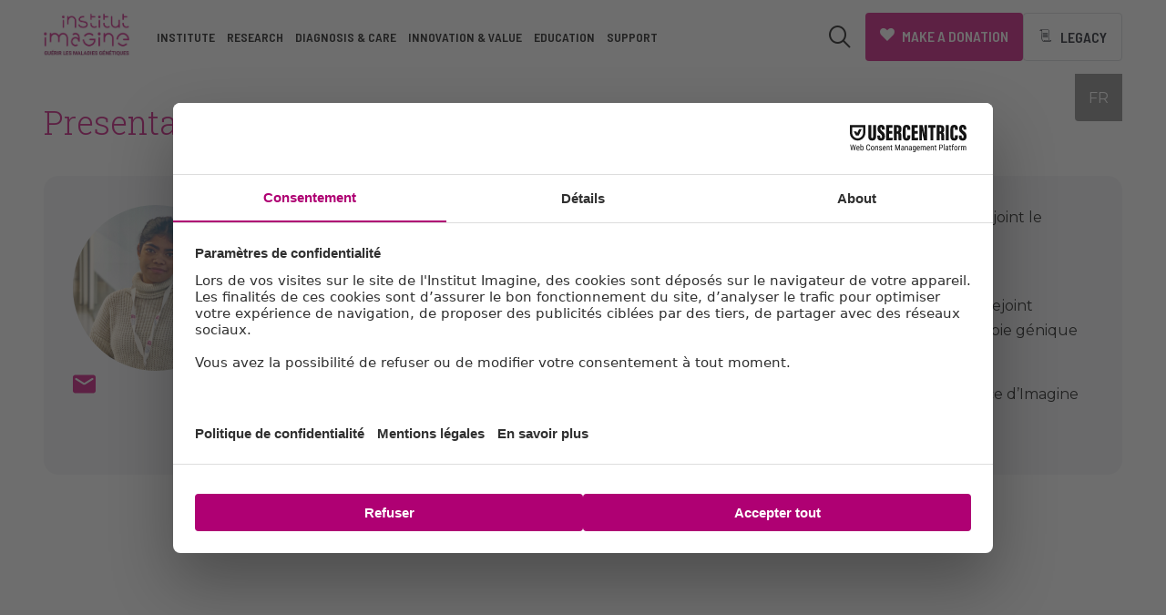

--- FILE ---
content_type: text/html; charset=UTF-8
request_url: https://www.institutimagine.org/en/user/5174
body_size: 10140
content:
<!DOCTYPE html>
<html lang="en" dir="ltr" prefix="content: http://purl.org/rss/1.0/modules/content/  dc: http://purl.org/dc/terms/  foaf: http://xmlns.com/foaf/0.1/  og: http://ogp.me/ns#  rdfs: http://www.w3.org/2000/01/rdf-schema#  schema: http://schema.org/  sioc: http://rdfs.org/sioc/ns#  sioct: http://rdfs.org/sioc/types#  skos: http://www.w3.org/2004/02/skos/core#  xsd: http://www.w3.org/2001/XMLSchema# ">
  <head>
    <meta charset="utf-8" />
<script>var _paq = _paq || [];(function(){var u=(("https:" == document.location.protocol) ? "https://matomo.lmc.systems/" : "http://matomo.lmc.systems/");_paq.push(["setSiteId", "62"]);_paq.push(["setTrackerUrl", u+"matomo.php"]);_paq.push(["setDoNotTrack", 1]);if (!window.matomo_search_results_active) {_paq.push(["trackPageView"]);}_paq.push(["setIgnoreClasses", ["no-tracking","colorbox"]]);_paq.push(["enableLinkTracking"]);var d=document,g=d.createElement("script"),s=d.getElementsByTagName("script")[0];g.type="text/javascript";g.defer=true;g.async=true;g.src=u+"matomo.js";s.parentNode.insertBefore(g,s);})();</script>
<meta name="description" content="Institut Imagine" />
<meta name="robots" content="index, follow" />
<link rel="canonical" href="https://www.institutimagine.org/fr/users/priyankaloganathan" />
<link rel="image_src" href="https://www.institutimagine.org/sites/default/files/2022-01/IMG_20220119_132238_Bokeh%2B_0.png" />
<meta property="og:site_name" content="Institut Imagine" />
<meta property="og:url" content="https://www.institutimagine.org/fr/users/priyankaloganathan" />
<meta property="og:title" content="Priyanka Loganathan | Institut Imagine" />
<meta property="og:image" content="https://www.institutimagine.org/sites/default/files/2022-01/IMG_20220119_132238_Bokeh%2B_0.png" />
<meta property="og:image:url" content="https://www.institutimagine.org/sites/default/files/2022-01/IMG_20220119_132238_Bokeh%2B_0.png" />
<meta name="twitter:card" content="summary_large_image" />
<meta name="twitter:title" content="Priyanka Loganathan" />
<meta name="twitter:image" content="https://www.institutimagine.org/sites/default/files/2022-01/IMG_20220119_132238_Bokeh%2B_0.png" />
<meta name="baggage" content="sentry-trace_id=91c3002d332c4c46a49991314efd2750,sentry-public_key=45e14568e16144d59644b5c8936cb5f5,sentry-release=3.2.1,sentry-environment=production" />
<meta name="sentry-trace" content="91c3002d332c4c46a49991314efd2750-41c08dba761e47d9" />
<meta name="Generator" content="Drupal 10 (https://www.drupal.org)" />
<meta name="MobileOptimized" content="width" />
<meta name="HandheldFriendly" content="true" />
<meta name="viewport" content="width=device-width, initial-scale=1.0" />
<meta about="/fr/users/priyankaloganathan" property="schema:name" content="priyanka.loganathan" lang="" />
<link rel="icon" href="/themes/custom/customer/favicon.ico" type="image/vnd.microsoft.icon" />
<link rel="alternate" hreflang="fr" href="https://www.institutimagine.org/fr/users/priyankaloganathan" />

    <title>Priyanka Loganathan | Institut Imagine</title>
    <link rel="stylesheet" media="all" href="/themes/contrib/stable/css/system/components/align.module.css?t8g2ca" />
<link rel="stylesheet" media="all" href="/themes/contrib/stable/css/system/components/fieldgroup.module.css?t8g2ca" />
<link rel="stylesheet" media="all" href="/themes/contrib/stable/css/system/components/container-inline.module.css?t8g2ca" />
<link rel="stylesheet" media="all" href="/themes/contrib/stable/css/system/components/clearfix.module.css?t8g2ca" />
<link rel="stylesheet" media="all" href="/themes/contrib/stable/css/system/components/details.module.css?t8g2ca" />
<link rel="stylesheet" media="all" href="/themes/contrib/stable/css/system/components/hidden.module.css?t8g2ca" />
<link rel="stylesheet" media="all" href="/themes/contrib/stable/css/system/components/item-list.module.css?t8g2ca" />
<link rel="stylesheet" media="all" href="/themes/contrib/stable/css/system/components/js.module.css?t8g2ca" />
<link rel="stylesheet" media="all" href="/themes/contrib/stable/css/system/components/nowrap.module.css?t8g2ca" />
<link rel="stylesheet" media="all" href="/themes/contrib/stable/css/system/components/position-container.module.css?t8g2ca" />
<link rel="stylesheet" media="all" href="/themes/contrib/stable/css/system/components/reset-appearance.module.css?t8g2ca" />
<link rel="stylesheet" media="all" href="/themes/contrib/stable/css/system/components/resize.module.css?t8g2ca" />
<link rel="stylesheet" media="all" href="/themes/contrib/stable/css/system/components/system-status-counter.css?t8g2ca" />
<link rel="stylesheet" media="all" href="/themes/contrib/stable/css/system/components/system-status-report-counters.css?t8g2ca" />
<link rel="stylesheet" media="all" href="/themes/contrib/stable/css/system/components/system-status-report-general-info.css?t8g2ca" />
<link rel="stylesheet" media="all" href="/themes/contrib/stable/css/system/components/tablesort.module.css?t8g2ca" />
<link rel="stylesheet" media="all" href="/themes/contrib/stable/css/core/assets/vendor/normalize-css/normalize.css?t8g2ca" />
<link rel="stylesheet" media="all" href="/themes/contrib/stable/css/core/normalize-fixes.css?t8g2ca" />
<link rel="stylesheet" media="all" href="/themes/contrib/classy/css/components/messages.css?t8g2ca" />
<link rel="stylesheet" media="all" href="/libraries/ab-datepicker/css/datepicker.css?t8g2ca" />
<link rel="stylesheet" media="all" href="/themes/custom/customer/css/styles.css?t8g2ca" />

    

    <!-- Google Tag Manager -->
    <script>
      (function(w,d,s,l,i){w[l]=w[l]||[];w[l].push({'gtm.start':
      new Date().getTime(),event:'gtm.js'});var f=d.getElementsByTagName(s)[0],
      j=d.createElement(s),dl=l!='dataLayer'?'&l='+l:'';j.async=true;j.src=
      'https://sgtm.institutimagine.org/7oryctthg6too22.js?awl='+i.replace(/^GTM-/, '')+dl;f.parentNode.insertBefore(j,f);
      })(window,document,'script','dataLayer','GTM-N4TLGTL');
    </script>
    <!-- End Google Tag Manager -->

    <!-- Google Tag Manager (noscript) -->
    <noscript><iframe src="https://sgtm.institutimagine.org/ns.html?id=GTM-N4TLGTL"
    height="0" width="0" style="display:none;visibility:hidden"></iframe></noscript>
    <!-- End Google Tag Manager (noscript) -->
  
<!-- Begin Brevo Form -->
<!-- START - We recommend to place the below code in head tag of your website html  -->
<!--  END - We recommend to place the above code in head tag of your website html -->

  </head>
  <body class="not-front path-user">
  
    
      <ul class="skip-link">
      <li><a href="#block-mainnavigation">Skip to Menu</a></li>
      <li><a href="#search-block-form"> Skip to Search</a></li>
      <li><a href="#main-content">Skip to Main content</a></li>
      <li><a href="#footer">Skip to Footer</a></li>
    </ul>


    
      <div class="dialog-off-canvas-main-canvas" data-off-canvas-main-canvas>
    <div class="layout-container">
  <!-- Chemin : web/themes/custom/customer/components/header/header.twig -->

<header class="header" role="banner">
  <div class="header-top">
            <div id="block-sitelogo" class="block block-system block-system-branding-block">
    
  
            <a href="/en" title="Home" rel="home" class="site-logo">
                  <img src="/sites/default/files/logo-institut-imagine_0.png" alt="Home"/>
              </a>
              </div>
<div class="language-switcher-language-url block block-language block-language-blocklanguage-interface" id="block-selecteurdelangue" role="navigation">
      
        
          <ul class="links"><li hreflang="fr" data-drupal-link-system-path="user/5174" class="fr"><a href="/fr/users/priyankaloganathan" class="language-link" hreflang="fr" data-drupal-link-system-path="user/5174">FR</a></li><li hreflang="en" data-drupal-link-system-path="user/5174" class="en is-active" aria-current="page"><a href="/en/user/5174" class="language-link is-active" hreflang="en" data-drupal-link-system-path="user/5174" aria-current="page">EN</a></li></ul>
      </div>


      </div>

  <div class="header-main">
            <div id="block-donationlegacygroupblock" class="block block-imagine-specifics block-don-legacy-block">
      
        
          <div class="cta-blocks">
  <div id="block-donationblock" class="block block-imagine-specifics block-donation-block">
      
        
          <a href="https://soutenir.institutimagine.org" class="btn-donation btn-color color-white icon-inline icon-before favorite" target="_blank">Make a donation</a>
      </div>
<div id="block-legacyblock" class="block block-imagine-specifics block-legacy-block">
      
        
          <a href="/en/node/1814" class="btn-legs btn-color color-white icon-inline icon-before legs" target="_self">Legacy</a>
      </div>

  <div id="donation-wrapper">
    <div id="donation">
      <form  id="donation-form" action="https://soutenir.institutimagine.org/b" method="get" target="_blank">
        <input type="hidden" id="amount" name="amount" value="60">
        <div class="donation-head">
          <h4>Faire un don</h4>
          <div class="donation-radio-group">
            <div class="donation-radio">
              <input type="radio" id="frequency-once" name="frequency" value="once" checked />
              <label for="frequency-once">ponctuel</label>
            </div>
            <div class="donation-radio">
              <input type="radio" id="frequency-regular" name="frequency" value="regular" />
              <label for="frequency-regular">mensuel</label>
            </div>
          </div>
        </div>
        <div class="donation-body">
          <div class="donation-radio-group">
            <div id="donation-radio-wrapper">
              <div class="donation-radio">
                <input type="radio" id="amount-60" name="amount-radio" value="60" checked />
                <label for="amount-60">60 €</label>
              </div>
              <div class="donation-radio">
                <input type="radio" id="amount-100" name="amount-radio" value="100" />
                <label for="amount-100">100 €</label>
              </div>
              <div class="donation-radio">
                <input type="radio" id="amount-150" name="amount-radio" value="150" />
                <label for="amount-150">150 €</label>
              </div>
              <div class="donation-radio">
                <input type="radio" id="amount-250" name="amount-radio" value="250" />
                <label for="amount-250">250 €</label>
              </div>
            </div>
            <div class="amount-free">              
              <input type="number" name="amount-free" id="amount-free" value="" placeholder="Montant libre">
            </div>

            <p>Soit <strong><span id="donation-reduc">20</span> € après réduction fiscale</strong> (à hauteur de 20% du revenu net imposable)</p>
          </div>
          <div class="donation-submit">
            <button type="submit" class="btn btn-lg btn-pink">JE DONNE</button>
          </div>
        </div>
      </form>
    </div>
  </div>
</div>

      </div>
<div class="search-api-page-block-form-global search-api-page-block-form search-block-form block block-search-api-page block-search-api-page-form-block block-search" data-drupal-selector="search-api-page-block-form-global" id="block-searchapipagesearchblockform">
  
    
      <!-- Chemin : web/themes/custom/customer/components/search-collapsible/search-collapsible.twig -->



<div id="search" class="js-collapsible search-collapsible">
  <button type="button" class="js-collapsible-cta search-collapsible-cta" aria-controls="search-collapsible-content" aria-expanded="false">
            <span class="visually-hidden">Search in the site</span>
        </button>
  <div id="search-collapsible-content" class="js-collapsible-content search-collapsible-content">
            <!-- Chemin : web/themes/custom/customer/components/form-search/form-search.twig -->

<div class="form-search-item">
  <p class="title">            Search in site
          </p>
              <form action="/en/user/5174" method="post" id="search-api-page-block-form-global" accept-charset="UTF-8">
  <input autocomplete="off" data-drupal-selector="form-dbgsvy2rqhynkpf1fk7ljquijsy2uq7gcbnkepagbb0" type="hidden" name="form_build_id" value="form-dBGsvy2rqHYNkpf1Fk7lJQUiJSY2UQ7GCbnKePAgBb0" />
<input data-drupal-selector="edit-search-api-page-block-form-global" type="hidden" name="form_id" value="search_api_page_block_form_global" />
<div class="form-wrapper js-form-wrapper" data-drupal-selector="edit-search-form" id="edit-search-form"><div class="js-form-item form-item js-form-type-search form-type-search js-form-item-search form-item-search form-no-label">
      <label for="edit-search" class="visually-hidden">Search</label>
        <input title="Enter the terms you wish to search for." autocomplete="off" placeholder="Keyword, expression" data-drupal-selector="edit-search" type="search" id="edit-search" name="search" value="" size="15" maxlength="128" class="form-search" />

        </div>
<div class="form-actions form-wrapper js-form-wrapper" data-drupal-selector="edit-actions" id="edit-actions"><button class="search-form__submit button js-form-submit form-submit" data-drupal-selector="edit-actions" type="submit" id="edit-actions--2" name="op" value="Afficher tous les résultats">
  <span>Afficher tous les résultats</span>
</button>

</div>
</div>

</form>

          </div>
        </div>
</div>
  </div>


      <!-- Chemin : web/themes/custom/customer/components/menu/menu.twig -->



          <a id="menu" role="button">
            <div class="top"></div>
            <div class="middle"></div>
            <div class="bottom"></div>
          </a>
            <div class="region region-navigation">
    <nav role="navigation" aria-labelledby="block-navigationprincipale-heading" id="block-navigationprincipale" class="block block-menu navigation menu--main">
                        
  <h2 class="visually-hidden" id="block-navigationprincipale-heading">Navigation principale</h2>
    

                <!-- Chemin : web/themes/custom/customer/components/menu/menu.twig -->



    
                                <ul class="menu">
                                  <li class="menu-item expanded color-primary-A">
            <span class="menu-link no-link">Institute</span>
                                                    <ul class="menu">
                                    <li class="menu-item">
            <a href="/en/unique-place-72" class="menu-link" data-drupal-link-system-path="node/72">Un lieu unique</a>
                      </li>
                            <li class="menu-item expanded">
            <span class="menu-link">L&#039;Institut Imagine</span>
                                                    <ul class="menu">
                                    <li class="menu-item">
            <a href="/en/unique-history-70" class="menu-link" data-drupal-link-system-path="node/70">A unique history</a>
                      </li>
                            <li class="menu-item">
            <a href="/en/understanding-and-treating-genetic-diseases-51" class="menu-link" data-drupal-link-system-path="node/51">Understanding and treating genetic diseases</a>
                      </li>
                            <li class="menu-item">
            <a href="/en/institute-heart-necker-enfants-malades-48" class="menu-link" data-drupal-link-system-path="node/48">An institute at the heart of Hôpital Necker-Enfants-malades</a>
                      </li>
                            <li class="menu-item">
            <a href="/en/open-world-55" class="menu-link" data-drupal-link-system-path="node/55">Open to the world</a>
                      </li>
                            <li class="menu-item">
            <a href="/en/unique-place-72" class="menu-link" data-drupal-link-system-path="node/72">A unique place</a>
                      </li>
              </ul>
            
                      </li>
                            <li class="menu-item expanded">
            <span class="menu-link">Ils font l&#039;Institut</span>
                                                    <ul class="menu">
                                    <li class="menu-item">
            <a href="/en/work-imagine-53" class="menu-link" data-drupal-link-system-path="node/53">To work at Imagine</a>
                      </li>
              </ul>
            
                      </li>
                            <li class="menu-item expanded">
            <span class="menu-link">Public and private governance</span>
                                                    <ul class="menu">
                                    <li class="menu-item">
            <a href="/en/board-trustees-67" class="menu-link" data-drupal-link-system-path="node/67">Board of Trustees</a>
                      </li>
                            <li class="menu-item">
            <a href="/en/executive-committee-1371" class="menu-link" data-drupal-link-system-path="node/1371">The Executive Committee</a>
                      </li>
                            <li class="menu-item">
            <a href="/en/ihu-council-1838" class="menu-link" data-drupal-link-system-path="node/1838">Conseil IHU</a>
                      </li>
                            <li class="menu-item">
            <a href="/en/imagines-scientific-advisory-board-68" class="menu-link" data-drupal-link-system-path="node/68">Scientific Advisory Board</a>
                      </li>
                            <li class="menu-item">
            <a href="/en/6-founding-members-71" class="menu-link" data-drupal-link-system-path="node/71">Founding members</a>
                      </li>
              </ul>
            
                      </li>
                            <li class="menu-item expanded">
            <span class="menu-link">Documents règlementaires</span>
                                                    <ul class="menu">
                                    <li class="menu-item">
            <a href="/en/node/1743" class="menu-link" data-drupal-link-system-path="node/1743">Comptes certifiés</a>
                      </li>
                            <li class="menu-item">
            <a href="/en/funding-52" class="menu-link" data-drupal-link-system-path="node/52">Funding</a>
                      </li>
              </ul>
            
                      </li>
                            <li class="menu-item btn">
            <a href="https://app.reservation.institutimagine.org/home" class="menu-link">Book the seminar center</a>
                      </li>
              </ul>
            
                      </li>
                            <li class="menu-item expanded color-secondary-A">
            <span class="menu-link no-link">Research</span>
                                                    <ul class="menu">
                                    <li class="menu-item">
            <a href="/en/research-patient-care-113" class="menu-link" data-drupal-link-system-path="node/113">From research to patient care</a>
                      </li>
                            <li class="menu-item">
            <a href="/en/integrated-care-and-research-programs-100" class="menu-link" data-drupal-link-system-path="node/100">Integrated care and research programs</a>
                      </li>
                            <li class="menu-item expanded">
            <a href="/en/teams-4" class="menu-link" data-drupal-link-system-path="node/4">Teams</a>
                                                    <ul class="menu">
                                    <li class="menu-item">
            <a href="https://www.institutimagine.org/fr/equipes-4#scrollNav-2" class="menu-link">Research Teams</a>
                      </li>
                            <li class="menu-item">
            <a href="https://www.institutimagine.org/fr/equipes-4#scrollNav-3" class="menu-link">Core Facilities</a>
                      </li>
                            <li class="menu-item">
            <a href="https://www.institutimagine.org/fr/equipes-4#scrollNav-4" class="menu-link">Associated Laboratories</a>
                      </li>
                            <li class="menu-item">
            <a href="https://www.institutimagine.org/fr/equipes-4#scrollNav-5" class="menu-link">Imagine Clinical Research Plateform</a>
                      </li>
                            <li class="menu-item">
            <a href="/en/teams-4#scrollNav-6" class="menu-link" data-drupal-link-system-path="node/4">Équipes ATIP-Avenir</a>
                      </li>
              </ul>
            
                      </li>
                            <li class="menu-item">
            <a href="/en/collaborative-research-94" class="menu-link" data-drupal-link-system-path="node/94">Collaborative research</a>
                      </li>
                            <li class="menu-item">
            <a href="/en/publications-and-ressources-38" class="menu-link" data-drupal-link-system-path="node/38">Scientific publications</a>
                      </li>
                            <li class="menu-item">
            <a href="https://www.institutimagine.org/fr/les-chaires-mecenales-imagine-1323" class="menu-link">Les chaires mécénales à Imagine </a>
                      </li>
                            <li class="menu-item">
            <a href="/en/node/35?published_at_start=&amp;published_at_end=&amp;field_main_theme%5B1%5D=1&amp;field_main_theme%5B6%5D=6&amp;field_key_words%5B55%5D=55&amp;op=Filter&amp;form_build_id=form-ZbsWFpVW3Z9EIVqsbMA0QAlO5efw2LmNBPAUlZAxMOI&amp;form_token=eYoWcIVv7XmfxovAzlcoafoMXT7CDuiMMdajHSS9C7I&amp;form_id=news_filter_form" class="menu-link" data-drupal-link-query="{&quot;field_key_words&quot;:{&quot;55&quot;:&quot;55&quot;},&quot;field_main_theme&quot;:{&quot;1&quot;:&quot;1&quot;,&quot;6&quot;:&quot;6&quot;},&quot;form_build_id&quot;:&quot;form-ZbsWFpVW3Z9EIVqsbMA0QAlO5efw2LmNBPAUlZAxMOI&quot;,&quot;form_id&quot;:&quot;news_filter_form&quot;,&quot;form_token&quot;:&quot;eYoWcIVv7XmfxovAzlcoafoMXT7CDuiMMdajHSS9C7I&quot;,&quot;op&quot;:&quot;Filter&quot;,&quot;published_at_end&quot;:&quot;&quot;,&quot;published_at_start&quot;:&quot;&quot;}" data-drupal-link-system-path="node/35">Portraits</a>
                      </li>
              </ul>
            
                      </li>
                            <li class="menu-item expanded color-secondary-B">
            <span class="menu-link no-link">Diagnosis &amp; Care</span>
                                                    <ul class="menu">
                                    <li class="menu-item">
            <a href="/en/change-lives-families-affected-genetic-diseases-149" class="menu-link" data-drupal-link-system-path="node/149">To change the lives of families affected by genetic diseases</a>
                      </li>
                            <li class="menu-item expanded">
            <a href="/en/institute-fights-genetic-diseases-133" class="menu-link" data-drupal-link-system-path="node/133">An Institute that fights genetic diseases</a>
                                                    <ul class="menu">
                                    <li class="menu-item">
            <a href="/en/more-about-genetic-diseases-171" class="menu-link" data-drupal-link-system-path="node/171">Find out more about genetic diseases</a>
                      </li>
                            <li class="menu-item">
            <a href="/en/what-genetic-disease-143" class="menu-link" data-drupal-link-system-path="node/143">What is a genetic disease?</a>
                      </li>
                            <li class="menu-item">
            <a href="/en/imagine-open-door-end-diagnostic-uncertainty-134" class="menu-link" data-drupal-link-system-path="node/134">Imagine, an open door to the end of diagnostic uncertainty</a>
                      </li>
                            <li class="menu-item">
            <a href="/en/few-words-explain-genetics-and-diseases-144" class="menu-link" data-drupal-link-system-path="node/144">A few words to explain Genetics and diseases</a>
                      </li>
                            <li class="menu-item">
            <a href="/en/what-genetic-test-157" class="menu-link" data-drupal-link-system-path="node/157">What is a genetic test? </a>
                      </li>
              </ul>
            
                      </li>
                            <li class="menu-item expanded">
            <a href="/en/care-imagine-and-necker-enfants-malades-226" class="menu-link" data-drupal-link-system-path="node/226">Patients Care at  Hôpital Necker-Enfants malades</a>
                                                    <ul class="menu">
                                    <li class="menu-item">
            <a href="/en/unique-care-research-continuum-benefit-patients-138" class="menu-link" data-drupal-link-system-path="node/138">A unique care-research continuum to benefit patients</a>
                      </li>
                            <li class="menu-item">
            <a href="/en/reference-centers-rare-diseases-142" class="menu-link" data-drupal-link-system-path="node/142">Reference centers for rare diseases</a>
                      </li>
              </ul>
            
                      </li>
                            <li class="menu-item">
            <a href="/en/clinical-research-146" class="menu-link" data-drupal-link-system-path="node/146">Clinical Research</a>
                      </li>
                            <li class="menu-item">
            <a href="/en/advances-clinical-research-153" class="menu-link" data-drupal-link-system-path="node/153">Clinical Research Advances</a>
                      </li>
                            <li class="menu-item">
            <a href="/en/node/35?published_at_start=&amp;published_at_end=&amp;field_main_theme%5B3%5D=3&amp;field_key_words%5B55%5D=55&amp;op=Filtre&amp;form_build_id=form-JrbbMpmgvPLDdw_UxCce8rb_B84XpEBeYg7ahqV2kzw&amp;form_token=SVL89fgYkKcIFBn9n-nOk9cni9Z62_R1Tr_DvTtJXyQ&amp;form_id=news_filter_form" class="menu-link" data-drupal-link-query="{&quot;field_key_words&quot;:{&quot;55&quot;:&quot;55&quot;},&quot;field_main_theme&quot;:{&quot;3&quot;:&quot;3&quot;},&quot;form_build_id&quot;:&quot;form-JrbbMpmgvPLDdw_UxCce8rb_B84XpEBeYg7ahqV2kzw&quot;,&quot;form_id&quot;:&quot;news_filter_form&quot;,&quot;form_token&quot;:&quot;SVL89fgYkKcIFBn9n-nOk9cni9Z62_R1Tr_DvTtJXyQ&quot;,&quot;op&quot;:&quot;Filtre&quot;,&quot;published_at_end&quot;:&quot;&quot;,&quot;published_at_start&quot;:&quot;&quot;}" data-drupal-link-system-path="node/35">Portraits</a>
                      </li>
                            <li class="menu-item btn">
            <a href="http://hopital-necker.aphp.fr/prendre-rendez-vous" class="menu-link">Organize care at Necker</a>
                      </li>
              </ul>
            
                      </li>
                            <li class="menu-item expanded color-primary-B">
            <span class="menu-link no-link">Innovation &amp; value</span>
                                                    <ul class="menu">
                                    <li class="menu-item">
            <a href="/en/innovation-and-technology-transfer-department-116" class="menu-link" data-drupal-link-system-path="node/116">Innovation and Technology Transfer Department</a>
                      </li>
                            <li class="menu-item">
            <a href="/en/innovation-and-technology-transfer-department-teams-117" class="menu-link" data-drupal-link-system-path="node/117">Innovation and Technology Transfer Department teams</a>
                      </li>
                            <li class="menu-item">
            <a href="/en/research-and-innovation-industry-institut-carnot-label-569" class="menu-link" data-drupal-link-system-path="node/569">Institut Carnot label</a>
                      </li>
                            <li class="menu-item">
            <a href="/en/imagines-offers-companies-126" class="menu-link" data-drupal-link-system-path="node/126">Imagine’s offers to companies</a>
                      </li>
                            <li class="menu-item">
            <a href="/en/ecosystem-122" class="menu-link" data-drupal-link-system-path="node/122">The ecosystem</a>
                      </li>
              </ul>
            
                      </li>
                            <li class="menu-item expanded color-primary-B">
            <span class="menu-link no-link">Education</span>
                                                    <ul class="menu">
                                    <li class="menu-item">
            <a href="/en/scientific-and-social-life-114" class="menu-link" data-drupal-link-system-path="node/114">Scientific and social life</a>
                      </li>
                            <li class="menu-item expanded">
            <a href="/en/training-conducting-and-learning-how-conduct-research-102" class="menu-link" data-drupal-link-system-path="node/102">Training by conducting and learning how to conduct research</a>
                                                    <ul class="menu">
                                    <li class="menu-item">
            <a href="/en/programs-integrating-research-and-care-109" class="menu-link" data-drupal-link-system-path="node/109">Programmes d&#039;intégration Recherche et Soins</a>
                      </li>
                            <li class="menu-item">
            <a href="/en/international-doctoral-program-856" class="menu-link" data-drupal-link-system-path="node/856">International Doctoral Program</a>
                      </li>
                            <li class="menu-item">
            <a href="/en/4th-year-phd-imagine-thesis-award-108" class="menu-link" data-drupal-link-system-path="node/108">PhD and post-doc programs</a>
                      </li>
                            <li class="menu-item">
            <a href="/en/internships-and-apprenticeships-111" class="menu-link" data-drupal-link-system-path="node/111">Internships and apprenticeships</a>
                      </li>
                            <li class="menu-item">
            <a href="/en/node/1842" class="menu-link" data-drupal-link-system-path="node/1842">Apprentis-chercheurs</a>
                      </li>
                            <li class="menu-item">
            <a href="/en/bioentrepreneurs-launchpad-program-115" class="menu-link" data-drupal-link-system-path="node/115">Programme BioLaunchpad</a>
                      </li>
                            <li class="menu-item">
            <a href="/en/node/1848" class="menu-link" data-drupal-link-system-path="node/1848">Monday Seminars à Imagine</a>
                      </li>
              </ul>
            
                      </li>
                            <li class="menu-item expanded">
            <a href="/en/node/1843" class="menu-link" data-drupal-link-system-path="node/1843">Sciences Humaines et Sociales (SHS) et rôle sociétal de l&#039;Institut Imagine</a>
                                                    <ul class="menu">
                                    <li class="menu-item">
            <a href="/en/node/1844" class="menu-link" data-drupal-link-system-path="node/1844">S&#039;ouvrir aux humanités</a>
                      </li>
                            <li class="menu-item">
            <a href="/en/node/1845" class="menu-link" data-drupal-link-system-path="node/1845">Aller vers la société</a>
                      </li>
                            <li class="menu-item">
            <a href="/en/node/1847" class="menu-link" data-drupal-link-system-path="node/1847">Expérimenter et explorer</a>
                      </li>
                            <li class="menu-item">
            <a href="/en/node/1971" class="menu-link" data-drupal-link-system-path="node/1971">Comprendre la recherche</a>
                      </li>
              </ul>
            
                      </li>
                            <li class="menu-item btn">
            <a href="/en/node/1915" class="menu-link" data-drupal-link-system-path="node/1915">Contacter notre équipe</a>
                      </li>
              </ul>
            
                      </li>
                            <li class="menu-item expanded color-primary-A">
            <span class="menu-link no-link">Support</span>
                                                    <ul class="menu">
                                    <li class="menu-item">
            <a href="/en/together-cure-genetic-diseases-159" class="menu-link" data-drupal-link-system-path="node/159">Together to cure genetic diseases</a>
                      </li>
                            <li class="menu-item expanded">
            <a href="/en/supporting-imagine-99" class="menu-link" data-drupal-link-system-path="node/99">How to support Imagine?</a>
                                                    <ul class="menu">
                                    <li class="menu-item">
            <a href="/en/give-hope-sick-children-795" class="menu-link" data-drupal-link-system-path="node/795">Make a donation</a>
                      </li>
                            <li class="menu-item">
            <a href="https://chercher-pour-chaque-enfant.institutimagine.org" class="menu-link">Become a Major Donor</a>
                      </li>
                            <li class="menu-item">
            <a href="/en/corporate-sponsorships-and-partnerships-112" class="menu-link" data-drupal-link-system-path="node/112">Corporate Sponsorships and Partnerships</a>
                      </li>
                            <li class="menu-item">
            <a href="/en/node/1814" class="menu-link" data-drupal-link-system-path="node/1814">Make a donation, a legacy or pass on life insurance </a>
                      </li>
                            <li class="menu-item">
            <a href="/en/organize-your-own-fundraising-151" class="menu-link" data-drupal-link-system-path="node/151">Organize your own fundraising </a>
                      </li>
                            <li class="menu-item">
            <a href="/en/getting-involved-abroad-110" class="menu-link" data-drupal-link-system-path="node/110">Give from abroad</a>
                      </li>
                            <li class="menu-item">
            <a href="https://www.institutimagine.org/fr/les-chaires-mecenales-imagine-1323" target="_blank" class="menu-link">Découvrir les chaires mécénales à Imagine </a>
                      </li>
                            <li class="menu-item">
            <a href="/en/node/1908" class="menu-link" data-drupal-link-system-path="node/1908">Découvrir les Chaires de Professeurs Juniors</a>
                      </li>
                            <li class="menu-item">
            <a href="/en/volunteer-101" class="menu-link" data-drupal-link-system-path="node/101">Volunteer </a>
                      </li>
              </ul>
            
                      </li>
                            <li class="menu-item expanded">
            <a href="/en/why-support-us-154" class="menu-link" data-drupal-link-system-path="node/154">Why support us? </a>
                                                    <ul class="menu">
                                    <li class="menu-item">
            <a href="/en/challenges-we-face-together-147" class="menu-link" data-drupal-link-system-path="node/147">The challenges we face together</a>
                      </li>
                            <li class="menu-item">
            <a href="/en/our-donors-155" class="menu-link" data-drupal-link-system-path="node/155">Our donors</a>
                      </li>
              </ul>
            
                      </li>
                            <li class="menu-item btn">
            <a href="https://soutenir.institutimagine.org/dons/" target="_blank" class="menu-link">Make a donation </a>
                      </li>
              </ul>
            
                      </li>
              </ul>
            

        
    </nav>
<nav role="navigation" aria-labelledby="block-navigationsecondaire-heading" id="block-navigationsecondaire" class="menu--secondary block block-menu navigation menu--secondary-main-navigation">
                        
  <h2 class="visually-hidden" id="block-navigationsecondaire-heading">Navigation secondaire</h2>
    

                
              <ul class="menu">
                    <li class="menu-item">
        <a href="/en/getting-institut-imagine-225" class="menu-link" data-drupal-link-system-path="node/225">Access</a>
              </li>
                <li class="menu-item">
        <a href="/en" class="menu-link" data-drupal-link-system-path="&lt;front&gt;">Legal Notice</a>
              </li>
                <li class="menu-item">
        <a href="/en" class="menu-link" data-drupal-link-system-path="&lt;front&gt;">Personal data</a>
              </li>
                <li class="menu-item">
        <a href="/en/sitemap" class="menu-link" data-drupal-link-system-path="sitemap">Site Map</a>
              </li>
        </ul>
  


    </nav>
<div class="search-api-page-block-form-global search-api-page-block-form search-block-form container-inline block block-search-api-page block-search-api-page-form-block" data-drupal-selector="search-api-page-block-form-global-2" id="block-searchapipagesearchblockform-2">
      
        
          <form action="/en/user/5174" method="post" id="search-api-page-block-form-global--2" accept-charset="UTF-8">
  <input autocomplete="off" data-drupal-selector="form-kutogebjvhh8-2ysy8nvgwhf792tyobmhjb0fjqxzhk" type="hidden" name="form_build_id" value="form-KutogebJVhH8_2YSy8NVgwhf792TyOBmHjB0FJQXzhk" />
<input data-drupal-selector="edit-search-api-page-block-form-global-2" type="hidden" name="form_id" value="search_api_page_block_form_global" />
<div class="form-wrapper js-form-wrapper" data-drupal-selector="edit-search-form" id="edit-search-form--2"><div class="js-form-item form-item js-form-type-search form-type-search js-form-item-search form-item-search form-no-label">
      <label for="edit-search--2" class="visually-hidden">Search</label>
        <input title="Enter the terms you wish to search for." autocomplete="off" placeholder="Keyword, expression" data-drupal-selector="edit-search" type="search" id="edit-search--2" name="search" value="" size="15" maxlength="128" class="form-search" />

        </div>
<div class="form-actions form-wrapper js-form-wrapper" data-drupal-selector="edit-actions" id="edit-actions--3"><button class="search-form__submit button js-form-submit form-submit" data-drupal-selector="edit-actions" type="submit" id="edit-actions--4" name="op" value="Afficher tous les résultats">
  <span>Afficher tous les résultats</span>
</button>

</div>
</div>

</form>

      </div>

  </div>

              
      </div>

</header>

  
  

  

  

  <main role="main" id="main-content">

        <div class="region region-content">
    <div data-drupal-messages-fallback class="hidden"></div><div id="block-mainpagecontent" class="block block-system block-system-main-block">
      
        
          <div  typeof="schema:Person" about="/fr/users/priyankaloganathan">
  <!-- Path : web/themes/custom/customer/components/section/section.twig -->

<!-- @DEV : Twig block "class" should be used to add "color-..." class (for colored action links), ex : color-secondary-A -->
<section class="section color-secondary-A">
      <div class="section-header">
      <h2 class="section-title">
              Presentation
          </h2>
          </div>
    <!-- @DEV : Twig block "column_class" should be used to add "type-shifted" class (for shifted column : repeatable scrollNav) -->
  <div class="section-aside type-shifted">
          <!-- Path : web/themes/custom/customer/components/nav-collapsible/nav-collapsible.twig -->




<div class="nav-collapsible js-collapsible">
  <button type="button" class="nav-collapsible-cta js-collapsible-cta" aria-controls="nav-collapsible-content-38236691" aria-expanded="false">
              Page table of contents
          </button>

  <div id="nav-collapsible-content-38236691" class="nav-collapsible-content js-collapsible-content">
              <!-- Path : web/themes/custom/customer/components/content-nav/content-nav.twig -->



<div class="content-nav"></div>
          </div>
</div>
      </div>
  <!-- @DEV : Twig block "content_class" should be used to add "type-light" class (for content whithout margins : lists/grids) -->
  <div class="section-main ">
          
      <!-- Path : web/themes/custom/customer/components/team-presentation/team-presentation.twig -->


  <div class="team-presentation">

    <h3>
                
            </h3>

          <div class="team-presentation-content">

                  <div class="team-presentation-contact">

                          <!-- @DEV : image style "scale & crop" 182x182 -->
                        
            <div class="field field--name-field-portrait field--type-entity-reference field--label-hidden field__item"><figure class="media media--type-image media--view-mode-team-portrait" role="group">
  
      
            <div class="field field--name-field-media-image field--type-image field--label-hidden field__item">  <img loading="lazy" src="/sites/default/files/styles/team_portrait/public/2022-01/IMG_20220119_132238_Bokeh%2B_0.png?h=899c4a2f&amp;itok=0iU-5rKm" width="182" height="182" alt="p_loganathan" typeof="foaf:Image" class="image-style-team-portrait" />


</div>
      
      </figure>
</div>
      
                    
                                          <div class="name"></div>
                          
            <p class="title">Contact</p>

                                      <div class="d-flex flex-wrap gap-10 align-items-center">
            
                              <div class="d-flex phone-mail gap-10 align-items-center">
                  
                                      <a class="btn-border color-secondary-A d-flex gap-10" href="mailto:priyanka.loganathan@institutimagine.org">
                      <svg xmlns="http://www.w3.org/2000/svg" width="25" height="21" viewBox="0 0 25 21">
                        <path fill="currentColor" d="M22.5 0.5H2.5C1.125 0.5 0 1.625 0 3V18C0 19.375 1.125 20.5 2.5 20.5H22.5C23.875 20.5 25 19.375 25 18V3C25 1.625 23.875 0.5 22.5 0.5ZM22 5.8125L13.825 10.925C13.0125 11.4375 11.9875 11.4375 11.175 10.925L3 5.8125C2.6875 5.6125 2.5 5.275 2.5 4.9125C2.5 4.075 3.4125 3.575 4.125 4.0125L12.5 9.25L20.875 4.0125C21.5875 3.575 22.5 4.075 22.5 4.9125C22.5 5.275 22.3125 5.6125 22 5.8125Z" fill="white"/>
                      </svg>
                    </a>
                                  </div>
              
                                        <ul class="social-networks follow-us">
                                              </ul>
                      
                                      </div>
                      </div>
        
                  <div class="team-presentation-inner">
            <div>
                        
            <div class="clearfix text-formatted field field--name-field-wysiwyg field--type-text-long field--label-hidden field__item"><p>Après un parcours dans le domaine de la Médecine et des laboratoires d’analyses médicales, Priyanka rejoint le Magistère européen de génétique en 2019 (Université de Paris, France).</p>

<p>En 2021, elle a travaillé sur la mise en évidence de la mort par ferroptose des macrophages des îlots érythroblastiques dans la drépanocytose au sein du laboratoire du Dr. Wassim El-Nemer. En 2022, elle rejoint l’équipe du Dr. Annarita Miccio afin de mettre au point une approche d’édition primaire pour une thérapie génique des hémoglobinopathies.</p>

<p>En 2023, elle obtient un MBA en Management &amp; Biotechnologies et rejoint parallèlement le Grant Office d’Imagine afin de travailler sur le montage et la gestion des projets de recherche européens.</p></div>
      
                    </div>
          </div>
              </div>
        </div>
      
      </div>
</section>
</div>

      </div>

  </div>


      
    
    
  </main>

      <footer class="footer" role="contentinfo" id="footer">
        <div class="region region-footer-top">
    <div id="block-footercontactblock" class="block block-imagine-specifics block-footer-contact-block">
      
        
          <!-- Chemin : web/themes/custom/customer/components/footer-contact/footer-contact.twig -->

<div class="footer-contact">
  <div class="footer-contact-logo">
        <a href="/">
      <figure class="media media--type-image media--view-mode-full" role="group">
  
      
            <div class="field field--name-field-media-image field--type-image field--label-hidden field__item">  <img loading="lazy" src="/sites/default/files/2023-11/logo_imagine_footer.png" width="153" height="72" alt="Logo Institut Imagine Footer" typeof="foaf:Image" />

</div>
      
          <figcaption>
              </figcaption>
      </figure>

    </a>
    </div>

  <div class="footer-contact-content">
    <div class="footer-contact-text">
          <div class="text-formatted">
      <p>24 Boulevard du Montparnasse<br />
75015 Paris</p>

    </div>
      </div>

    <div class="footer-contact-link">
          <a href="/en/getting-institut-imagine-225">Access</a>
  
          <a href="/en/node/27">Contact</a>
      </div>
  </div>
</div>

      </div>

  </div>

        <div class="region region-footer">
      <!-- Path : web/themes/custom/customer/components/stay-connected/stay-connected.twig -->

<div class="stay-connected">

  <h3>
        Stay<span>connected</span>
    </h3>

      <ul class="social-networks follow-us">
              <li>
          <a class="icon-before facebook" href="https://www.facebook.com/InstitutImagine/" target="_blank" title="Follow us on Facebook (new window)"><span class="visually-hidden">Follow us on Facebook</span></a>
        </li>
      
              <li>
          <a class="icon-before bluesky" href="https://bsky.app/profile/institutimagine.bsky.social" target="_blank" title="Follow us on Bluesky (new window)"><span class="visually-hidden">Follow us on Bluesky</span></a>
        </li>
      
              <li>
          <a class="icon-before linkedin" href="https://fr.linkedin.com/company/imagine-institute-of-genetic-diseases" target="_blank" title="Follow us on Linkedin (new window)"><span class="visually-hidden">Follow us on Linkedin</span></a>
        </li>
      
              <li>
          <a class="icon-before instagram" href="https://www.instagram.com/institut_imagine/" target="_blank" title="Follow us on Instagram (new window)"><span class="visually-hidden">Follow us on Instagram</span></a>
        </li>
      
              <li>
          <a class="icon-before youtube" href="https://www.youtube.com/channel/UCiobYLl7VtngPGYbb8jQGmg" target="_blank" title="Follow us on Youtube (new window)"><span class="visually-hidden">Follow us on Youtube</span></a>
        </li>
          </ul>
  
</div>



  </div>

        <div class="region region-footer-bottom">
    <nav role="navigation" aria-labelledby="block-mentionslegalesetpolitiques-heading" id="block-mentionslegalesetpolitiques" class="block block-menu navigation menu--political-legal-notes">
                        
  <h2 class="visually-hidden" id="block-mentionslegalesetpolitiques-heading">Mentions légales et politiques</h2>
    

                
              <ul class="menu">
                    <li class="menu-item">
        <a href="/en/legal-notice-and-privacy-statement-250" class="menu-link" data-drupal-link-system-path="node/250">LEGAL NOTICE</a>
              </li>
                <li class="menu-item">
        <a href="/en/node/1721" class="menu-link" data-drupal-link-system-path="node/1721">Personal data protection charter</a>
              </li>
        </ul>
  


    </nav>
<nav role="navigation" aria-labelledby="block-footeraccesdirect-heading" id="block-footeraccesdirect" class="block block-menu navigation menu--footer-access">
                        
  <h2 class="visually-hidden" id="block-footeraccesdirect-heading">Footer Accés direct</h2>
    

                
              <ul class="menu">
                    <li class="menu-item">
        <a href="/en/public-contract-394" class="menu-link" data-drupal-link-system-path="node/394">Applications</a>
              </li>
                <li class="menu-item">
        <a href="http://hopital-necker.aphp.fr/prendre-rendez-vous" class="menu-link">Consultation at the Necker Hospital, Paris</a>
              </li>
                <li class="menu-item">
        <a href="/en/call-applications-691" class="menu-link" data-drupal-link-system-path="node/691">Call for applications</a>
              </li>
                <li class="menu-item">
        <a href="https://intranet.institutimagine.org" class="menu-link">Connexion</a>
              </li>
        </ul>
  


    </nav>
<div id="block-customer-custom-css" class="block block-block-content block-block-content39ad1fa5-140b-4e61-81a4-da139374b51e">
      
        
          
            <div class="clearfix text-formatted field field--name-body field--type-text-with-summary field--label-hidden field__item"><style>
.user-logged-in .tabs.primary {display: flex; list-style: none; gap: 1rem; transform: translateY(-10px);}
</style></div>
      
      </div>

  </div>

    </footer>
  
</div>
  </div>

    
    <script type="application/json" data-drupal-selector="drupal-settings-json">{"path":{"baseUrl":"\/","pathPrefix":"en\/","currentPath":"user\/5174","currentPathIsAdmin":false,"isFront":false,"currentLanguage":"en"},"pluralDelimiter":"\u0003","suppressDeprecationErrors":true,"matomo":{"disableCookies":false,"trackMailto":true},"raven":{"options":{"dsn":"https:\/\/45e14568e16144d59644b5c8936cb5f5@sentry.ecedi.net\/4","environment":"production","release":"3.2.1","integrations":[],"autoSessionTracking":null,"sendClientReports":null},"showReportDialog":null,"browserTracingOptions":{"enableInp":null,"interactionsSampleRate":1}},"csp":{"nonce":"Yo69PJ_Qz6rTbc57nm1UiA"},"ajaxTrustedUrl":{"form_action_p_pvdeGsVG5zNF_XLGPTvYSKCf43t8qZYSwcfZl2uzM":true},"user":{"uid":0,"permissionsHash":"ae074932d0afc193b64679f089e37eaa0c3077d2aa87b6a52d985015c8db9e9e"}}</script>
<script src="/core/assets/vendor/jquery/jquery.min.js?v=3.7.1"></script>
<script src="/core/assets/vendor/once/once.min.js?v=1.0.1"></script>
<script src="/core/misc/drupalSettingsLoader.js?v=10.5.6"></script>
<script src="/core/misc/drupal.js?v=10.5.6"></script>
<script src="/core/misc/drupal.init.js?v=10.5.6"></script>
<script src="/themes/custom/customer/js/collapsible.js?t8g2ca"></script>
<script src="/libraries/scrollnav/dist/jquery.scrollNav.min.js?t8g2ca"></script>
<script src="/themes/custom/ecedi/js/helpers.js?t8g2ca"></script>
<script src="/themes/custom/customer/components/content-nav/content-nav.js?t8g2ca"></script>
<script src="/libraries/ab-datepicker/js/locales/fr.min.js?t8g2ca"></script>
<script src="/libraries/ab-datepicker/js/datepicker.min.js?t8g2ca"></script>
<script src="/themes/custom/customer/js/datepicker.js?t8g2ca"></script>
<script src="/themes/custom/customer/components/menu/menu.js?t8g2ca"></script>
<script src="/libraries/fitvids/jquery.fitvids.js?t8g2ca"></script>
<script src="/themes/custom/customer/js/resize-videos.js?t8g2ca"></script>
<script src="/modules/custom/imagine_search/js/search_preview.js?t8g2ca"></script>
<script src="/modules/contrib/matomo/js/matomo.js?v=10.5.6"></script>
<script src="/modules/contrib/raven/js/bundle.tracing.min.js?v=7.120.4"></script>
<script src="/modules/contrib/raven/js/raven.js?v=4.2.1"></script>

      <!-- START - We recommend to place the below code in footer or bottom of your website html  -->
<script>
  window.REQUIRED_CODE_ERROR_MESSAGE = 'Veuillez choisir un code pays';
  window.LOCALE = 'fr';
  window.EMAIL_INVALID_MESSAGE = window.SMS_INVALID_MESSAGE = "Les informations que vous avez fournies ne sont pas valides. Veuillez vérifier le format du champ et réessayer.";

  window.REQUIRED_ERROR_MESSAGE = "Vous devez renseigner ce champ. ";

  window.GENERIC_INVALID_MESSAGE = "Les informations que vous avez fournies ne sont pas valides. Veuillez vérifier le format du champ et réessayer.";




  window.translation = {
    common: {
      selectedList: '{quantity} liste sélectionnée',
      selectedLists: '{quantity} listes sélectionnées'
    }
  };

  var AUTOHIDE = Boolean(0);
</script>
<script src="https://embed.typeform.com/next/embed.js"></script>


<!-- END - We recommend to place the above code in footer or bottom of your website html  -->
  </body>

  
</html>


--- FILE ---
content_type: text/css
request_url: https://www.institutimagine.org/themes/custom/customer/css/styles.css?t8g2ca
body_size: 54398
content:
@charset "UTF-8";
@import url("https://fonts.googleapis.com/css2?family=Barlow+Semi+Condensed:wght@600&family=Montserrat:ital,wght@0,300;0,400;0,500;0,600;0,700;1,300;1,400;1,500;1,600;1,700&family=Roboto+Slab:wght@300;400&display=swap");
@import url("https://cdn.jsdelivr.net/npm/bootstrap-icons@1.11.3/font/bootstrap-icons.css");
@font-face {
  font-family: "icomoon";
  src: url("../fonts/icomoon.eot?#iefix") format("embedded-opentype"), url("../fonts/icomoon.woff") format("woff"), url("../fonts/icomoon.ttf") format("truetype"), url('../fonts/icomoon.svg#str-replace(icomoon, " ", "_")') format("svg"), url("../fonts/icomoon.eot?#iefix") format("embedded-opentype"), url("../fonts/icomoon.woff") format("woff"), url("../fonts/icomoon.ttf") format("truetype"), url('../fonts/icomoon.svg#str-replace(icomoon, " ", "_")') format("svg");
  font-style: normal;
  font-weight: normal; }

.icon-before.paper-plane::before, .dedicated-space .dedicated-space-collapsible .dedicated-space-collapsible-content > ul li a.paper-plane::before, .oneclick .oneclick-collapsible-content > ul a.paper-plane::before, .icon-before.external::before, .dedicated-space .dedicated-space-collapsible .dedicated-space-collapsible-content > ul li a.external::before, .dedicated-space .dedicated-space-collapsible .dedicated-space-collapsible-content > ul li .filter .form-type-datepicker .input-group a.datepicker-button::before, .filter .form-type-datepicker .input-group .dedicated-space .dedicated-space-collapsible .dedicated-space-collapsible-content > ul li a.datepicker-button::before, .dedicated-space .dedicated-space-collapsible .dedicated-space-collapsible-content > ul li .section-aside .form-search-item .form-type-datepicker .input-group a.datepicker-button::before, .section-aside .form-search-item .form-type-datepicker .input-group .dedicated-space .dedicated-space-collapsible .dedicated-space-collapsible-content > ul li a.datepicker-button::before, .dedicated-space .dedicated-space-collapsible .dedicated-space-collapsible-content > ul li .section-main .form-search-item .form-type-datepicker .input-group a.datepicker-button::before, .section-main .form-search-item .form-type-datepicker .input-group .dedicated-space .dedicated-space-collapsible .dedicated-space-collapsible-content > ul li a.datepicker-button::before, .oneclick .oneclick-collapsible-content > ul a.external::before, .oneclick .oneclick-collapsible-content > ul .filter .form-type-datepicker .input-group a.datepicker-button::before, .filter .form-type-datepicker .input-group .oneclick .oneclick-collapsible-content > ul a.datepicker-button::before, .oneclick .oneclick-collapsible-content > ul .section-aside .form-search-item .form-type-datepicker .input-group a.datepicker-button::before, .section-aside .form-search-item .form-type-datepicker .input-group .oneclick .oneclick-collapsible-content > ul a.datepicker-button::before, .oneclick .oneclick-collapsible-content > ul .section-main .form-search-item .form-type-datepicker .input-group a.datepicker-button::before, .section-main .form-search-item .form-type-datepicker .input-group .oneclick .oneclick-collapsible-content > ul a.datepicker-button::before, .filter .form-type-datepicker .input-group .icon-before.datepicker-button::before, .section-aside .form-search-item .form-type-datepicker .input-group .icon-before.datepicker-button::before, .section-main .form-search-item .form-type-datepicker .input-group .icon-before.datepicker-button::before, .icon-before.play::before, .dedicated-space .dedicated-space-collapsible .dedicated-space-collapsible-content > ul li a.play::before, .oneclick .oneclick-collapsible-content > ul a.play::before, .icon-before.fleche-d::before, .page-node-type-hub-page #block-toreadalsosimpleblock-3 .section-aside button.icon-before:not([type="submit"])::before,
.page-node-type-teams #block-mainpagecontent .section-aside button.icon-before:not([type="submit"])::before,
.page-node-type-basic-page .section-aside button.icon-before:not([type="submit"])::before,
.page-node-type-list-page .section-aside button.icon-before:not([type="submit"])::before,
.page-node-type-news .section-aside button.icon-before:not([type="submit"])::before,
.path-search .section-aside button.icon-before:not([type="submit"])::before, .dedicated-space .dedicated-space-collapsible .dedicated-space-collapsible-content > p.icon-before::before, .dedicated-space .dedicated-space-collapsible .dedicated-space-collapsible-content > ul li a.fleche-d::before, .oneclick .oneclick-collapsible-content > ul a.fleche-d::before, .icon-before.hand::before, .dedicated-space .dedicated-space-collapsible .dedicated-space-collapsible-content > ul li a.hand::before, .oneclick .oneclick-collapsible-content > p.icon-before::before, .oneclick .oneclick-collapsible-content > ul a.hand::before, .icon-before.patients::before, .dedicated-space .dedicated-space-collapsible .dedicated-space-collapsible-content > ul li a.patients::before, .oneclick .oneclick-collapsible-content > ul a.patients::before, .icon-before.donateur::before, .dedicated-space .dedicated-space-collapsible .dedicated-space-collapsible-content > ul li a.donateur::before, .oneclick .oneclick-collapsible-content > ul a.donateur::before, .icon-before.instagram::before, .dedicated-space .dedicated-space-collapsible .dedicated-space-collapsible-content > ul li a.instagram::before, .oneclick .oneclick-collapsible-content > ul a.instagram::before, .icon-before.facebook::before, .dedicated-space .dedicated-space-collapsible .dedicated-space-collapsible-content > ul li a.facebook::before, .oneclick .oneclick-collapsible-content > ul a.facebook::before, .icon-before.linkedin::before, .dedicated-space .dedicated-space-collapsible .dedicated-space-collapsible-content > ul li a.linkedin::before, .oneclick .oneclick-collapsible-content > ul a.linkedin::before, .icon-before.twitter::before, .dedicated-space .dedicated-space-collapsible .dedicated-space-collapsible-content > ul li a.twitter::before, .oneclick .oneclick-collapsible-content > ul a.twitter::before, .icon-before.youtube::before, .dedicated-space .dedicated-space-collapsible .dedicated-space-collapsible-content > ul li a.youtube::before, .oneclick .oneclick-collapsible-content > ul a.youtube::before, .icon-before.search::before, header[role=banner] .header-main .search-api-page-block-form-global #search button.icon-before.js-collapsible-cta::before, .dedicated-space .dedicated-space-collapsible .dedicated-space-collapsible-content > ul li a.search::before, .oneclick .oneclick-collapsible-content > ul a.search::before, .page-node-type-list-page #block-teamsearchblock .form-wrapper button.icon-before[type=submit]::before,
.path-search #block-teamsearchblock .form-wrapper button.icon-before[type=submit]::before, .icon-before.tag::before, .dedicated-space .dedicated-space-collapsible .dedicated-space-collapsible-content > ul li a.tag::before, .oneclick .oneclick-collapsible-content > ul a.tag::before, .icon-before.family::before, .dedicated-space .dedicated-space-collapsible .dedicated-space-collapsible-content > ul li a.family::before, .oneclick .oneclick-collapsible-content > ul a.family::before, .icon-before.adn::before, .dedicated-space .dedicated-space-collapsible .dedicated-space-collapsible-content > ul li a.adn::before, .oneclick .oneclick-collapsible-content > ul a.adn::before, .icon-before.health::before, .dedicated-space .dedicated-space-collapsible .dedicated-space-collapsible-content > ul li a.health::before, .oneclick .oneclick-collapsible-content > ul a.health::before, .icon-before.diploma::before, .dedicated-space .dedicated-space-collapsible .dedicated-space-collapsible-content > ul li a.diploma::before, .oneclick .oneclick-collapsible-content > ul a.diploma::before, .icon-before.favorite::before, .dedicated-space .dedicated-space-collapsible .dedicated-space-collapsible-content > ul li a.favorite::before, .oneclick .oneclick-collapsible-content > ul a.favorite::before, .icon-before.books::before, .dedicated-space .dedicated-space-collapsible .dedicated-space-collapsible-content > ul li a.books::before, .oneclick .oneclick-collapsible-content > ul a.books::before, .icon-before.news::before, .dedicated-space .dedicated-space-collapsible .dedicated-space-collapsible-content > ul li a.news::before, .oneclick .oneclick-collapsible-content > ul a.news::before, .icon-before.calendar::before, .dedicated-space .dedicated-space-collapsible .dedicated-space-collapsible-content > ul li a.calendar::before, .oneclick .oneclick-collapsible-content > ul a.calendar::before, .icon-before.chevron::before, .slideshow-heading .slick-controls li.icon-before::before, .dedicated-space .dedicated-space-collapsible .dedicated-space-collapsible-content > ul li a.chevron::before, .oneclick .oneclick-collapsible-content > ul a.chevron::before, .icon-before.job::before, .dedicated-space .dedicated-space-collapsible .dedicated-space-collapsible-content > ul li a.job::before, .oneclick .oneclick-collapsible-content > ul a.job::before, .icon-before.hospital::before, .dedicated-space .dedicated-space-collapsible .dedicated-space-collapsible-content > ul li a.hospital::before, .oneclick .oneclick-collapsible-content > ul a.hospital::before, .icon-before.formation::before, .dedicated-space .dedicated-space-collapsible .dedicated-space-collapsible-content > ul li a.formation::before, .oneclick .oneclick-collapsible-content > ul a.formation::before, .icon-before.partnership::before, .dedicated-space .dedicated-space-collapsible .dedicated-space-collapsible-content > ul li a.partnership::before, .oneclick .oneclick-collapsible-content > ul a.partnership::before, .icon-before.email::before, .dedicated-space .dedicated-space-collapsible .dedicated-space-collapsible-content > ul li a.email::before, .oneclick .oneclick-collapsible-content > ul a.email::before, .icon-before.arrow::before, .dedicated-space .dedicated-space-collapsible .dedicated-space-collapsible-content > ul li a.arrow::before, .oneclick .oneclick-collapsible-content > ul a.arrow::before, .icon-before.cohort::before, .dedicated-space .dedicated-space-collapsible .dedicated-space-collapsible-content > ul li a.cohort::before, .oneclick .oneclick-collapsible-content > ul a.cohort::before, .icon-before.lab-doc::before, .dedicated-space .dedicated-space-collapsible .dedicated-space-collapsible-content > ul li a.lab-doc::before, .oneclick .oneclick-collapsible-content > ul a.lab-doc::before, .icon-before.project::before, .dedicated-space .dedicated-space-collapsible .dedicated-space-collapsible-content > ul li a.project::before, .oneclick .oneclick-collapsible-content > ul a.project::before, .icon-before.gene::before, .dedicated-space .dedicated-space-collapsible .dedicated-space-collapsible-content > ul li a.gene::before, .oneclick .oneclick-collapsible-content > ul a.gene::before, .icon-before.lightbulb::before, .dedicated-space .dedicated-space-collapsible .dedicated-space-collapsible-content > ul li a.lightbulb::before, .oneclick .oneclick-collapsible-content > ul a.lightbulb::before, .icon-before.molecule::before, .dedicated-space .dedicated-space-collapsible .dedicated-space-collapsible-content > ul li a.molecule::before, .oneclick .oneclick-collapsible-content > ul a.molecule::before, .icon-before.mouse::before, .dedicated-space .dedicated-space-collapsible .dedicated-space-collapsible-content > ul li a.mouse::before, .oneclick .oneclick-collapsible-content > ul a.mouse::before, .icon-before.patient::before, .dedicated-space .dedicated-space-collapsible .dedicated-space-collapsible-content > ul li a.patient::before, .oneclick .oneclick-collapsible-content > ul a.patient::before, .icon-before.pills::before, .dedicated-space .dedicated-space-collapsible .dedicated-space-collapsible-content > ul li a.pills::before, .oneclick .oneclick-collapsible-content > ul a.pills::before, .icon-before.legs::before, .dedicated-space .dedicated-space-collapsible .dedicated-space-collapsible-content > ul li a.legs::before, .oneclick .oneclick-collapsible-content > ul a.legs::before, .icon-before.don::before, .dedicated-space .dedicated-space-collapsible .dedicated-space-collapsible-content > ul li a.don::before, .oneclick .oneclick-collapsible-content > ul a.don::before, .icon-before.bone-joint::before, .dedicated-space .dedicated-space-collapsible .dedicated-space-collapsible-content > ul li a.bone-joint::before, .oneclick .oneclick-collapsible-content > ul a.bone-joint::before, .icon-before.brain::before, .dedicated-space .dedicated-space-collapsible .dedicated-space-collapsible-content > ul li a.brain::before, .oneclick .oneclick-collapsible-content > ul a.brain::before, .icon-before.ciliopathy::before, .dedicated-space .dedicated-space-collapsible .dedicated-space-collapsible-content > ul li a.ciliopathy::before, .oneclick .oneclick-collapsible-content > ul a.ciliopathy::before, .icon-before.dermatology::before, .dedicated-space .dedicated-space-collapsible .dedicated-space-collapsible-content > ul li a.dermatology::before, .oneclick .oneclick-collapsible-content > ul a.dermatology::before, .icon-before.dna::before, .dedicated-space .dedicated-space-collapsible .dedicated-space-collapsible-content > ul li a.dna::before, .oneclick .oneclick-collapsible-content > ul a.dna::before, .icon-before.gyneco::before, .dedicated-space .dedicated-space-collapsible .dedicated-space-collapsible-content > ul li a.gyneco::before, .oneclick .oneclick-collapsible-content > ul a.gyneco::before, .icon-before.heart::before, .dedicated-space .dedicated-space-collapsible .dedicated-space-collapsible-content > ul li a.heart::before, .oneclick .oneclick-collapsible-content > ul a.heart::before, .icon-before.hematology::before, .dedicated-space .dedicated-space-collapsible .dedicated-space-collapsible-content > ul li a.hematology::before, .oneclick .oneclick-collapsible-content > ul a.hematology::before, .icon-before.immunology::before, .dedicated-space .dedicated-space-collapsible .dedicated-space-collapsible-content > ul li a.immunology::before, .oneclick .oneclick-collapsible-content > ul a.immunology::before, .icon-before.intestine::before, .dedicated-space .dedicated-space-collapsible .dedicated-space-collapsible-content > ul li a.intestine::before, .oneclick .oneclick-collapsible-content > ul a.intestine::before, .icon-before.kidney::before, .dedicated-space .dedicated-space-collapsible .dedicated-space-collapsible-content > ul li a.kidney::before, .oneclick .oneclick-collapsible-content > ul a.kidney::before, .icon-before.metabolism::before, .dedicated-space .dedicated-space-collapsible .dedicated-space-collapsible-content > ul li a.metabolism::before, .oneclick .oneclick-collapsible-content > ul a.metabolism::before, .icon-before.mitochondry::before, .dedicated-space .dedicated-space-collapsible .dedicated-space-collapsible-content > ul li a.mitochondry::before, .oneclick .oneclick-collapsible-content > ul a.mitochondry::before, .icon-before.muscle::before, .dedicated-space .dedicated-space-collapsible .dedicated-space-collapsible-content > ul li a.muscle::before, .oneclick .oneclick-collapsible-content > ul a.muscle::before, .icon-before.rare-cancer::before, .dedicated-space .dedicated-space-collapsible .dedicated-space-collapsible-content > ul li a.rare-cancer::before, .oneclick .oneclick-collapsible-content > ul a.rare-cancer::before, .icon-before.sensory::before, .dedicated-space .dedicated-space-collapsible .dedicated-space-collapsible-content > ul li a.sensory::before, .oneclick .oneclick-collapsible-content > ul a.sensory::before, .icon-before.endocrinology::before, .dedicated-space .dedicated-space-collapsible .dedicated-space-collapsible-content > ul li a.endocrinology::before, .oneclick .oneclick-collapsible-content > ul a.endocrinology::before, .icon-before.endocrinology-area::before, .dedicated-space .dedicated-space-collapsible .dedicated-space-collapsible-content > ul li a.endocrinology-area::before, .oneclick .oneclick-collapsible-content > ul a.endocrinology-area::before, .icon-before.enabling-technologies::before, .dedicated-space .dedicated-space-collapsible .dedicated-space-collapsible-content > ul li a.enabling-technologies::before, .oneclick .oneclick-collapsible-content > ul a.enabling-technologies::before, .icon-before.close::before, header[role=banner] .header-main .search-api-page-block-form-global #search.is-expanded button.icon-before.js-collapsible-cta::before, .dedicated-space .dedicated-space-collapsible .dedicated-space-collapsible-content > ul li a.close::before, .oneclick .oneclick-collapsible-content > ul a.close::before, .icon-after.paper-plane::after, .page-node-type-basic-page .section-main p a.paper-plane[target="_blank"]::after, .page-node-type-basic-page .section-main li a.paper-plane[target="_blank"]::after,
.page-node-type-news .section-main p a.paper-plane[target="_blank"]::after,
.page-node-type-news .section-main li a.paper-plane[target="_blank"]::after,
.page-node-type-events .section-main p a.paper-plane[target="_blank"]::after,
.page-node-type-events .section-main li a.paper-plane[target="_blank"]::after, header[role=banner] .header-main .search-api-page-block-form-global #search button.paper-plane.js-collapsible-cta::after, header[role=banner] .header-main .search-api-page-block-form-global #search #block-newsletterblock form button.js-collapsible-cta[type=submit]::after, #block-newsletterblock form header[role=banner] .header-main .search-api-page-block-form-global #search button.js-collapsible-cta[type=submit]::after, header[role=banner] .header-main .search-api-page-block-form-global #search .form-wrapper button.paper-plane[type=submit]::after, header[role=banner] .header-main .search-api-page-block-form-global #search .form-wrapper #block-newsletterblock form button[type=submit]::after, #block-newsletterblock form header[role=banner] .header-main .search-api-page-block-form-global #search .form-wrapper button[type=submit]::after, .page-node-type-hub-page #block-toreadalsosimpleblock-3 .section-aside button.paper-plane:not([type="submit"])::after, .page-node-type-hub-page #block-toreadalsosimpleblock-3 .section-aside #block-newsletterblock form button[type=submit]:not([type="submit"])::after, #block-newsletterblock form .page-node-type-hub-page #block-toreadalsosimpleblock-3 .section-aside button[type=submit]:not([type="submit"])::after,
.page-node-type-teams #block-mainpagecontent .section-aside button.paper-plane:not([type="submit"])::after, .page-node-type-teams #block-mainpagecontent .section-aside #block-newsletterblock form button[type=submit]:not([type="submit"])::after, #block-newsletterblock form .page-node-type-teams #block-mainpagecontent .section-aside button[type=submit]:not([type="submit"])::after,
.page-node-type-basic-page .section-aside button.paper-plane:not([type="submit"])::after, .page-node-type-basic-page .section-aside #block-newsletterblock form button[type=submit]:not([type="submit"])::after, #block-newsletterblock form .page-node-type-basic-page .section-aside button[type=submit]:not([type="submit"])::after,
.page-node-type-list-page .section-aside button.paper-plane:not([type="submit"])::after, .page-node-type-list-page .section-aside #block-newsletterblock form button[type=submit]:not([type="submit"])::after, #block-newsletterblock form .page-node-type-list-page .section-aside button[type=submit]:not([type="submit"])::after,
.page-node-type-news .section-aside button.paper-plane:not([type="submit"])::after, .page-node-type-news .section-aside #block-newsletterblock form button[type=submit]:not([type="submit"])::after, #block-newsletterblock form .page-node-type-news .section-aside button[type=submit]:not([type="submit"])::after,
.path-search .section-aside button.paper-plane:not([type="submit"])::after, .path-search .section-aside #block-newsletterblock form button[type=submit]:not([type="submit"])::after, #block-newsletterblock form .path-search .section-aside button[type=submit]:not([type="submit"])::after, #block-newsletterblock form button[type=submit]::after, .slideshow-heading .slick-controls li.paper-plane::after, .dedicated-space .dedicated-space-collapsible .dedicated-space-collapsible-content > p.paper-plane::after, .oneclick .oneclick-collapsible-content > p.paper-plane::after, .page-node-type-list-page #block-teamsearchblock .form-wrapper button.paper-plane[type=submit]::after, .page-node-type-list-page #block-teamsearchblock .form-wrapper #block-newsletterblock form button[type=submit]::after, #block-newsletterblock form .page-node-type-list-page #block-teamsearchblock .form-wrapper button[type=submit]::after,
.path-search #block-teamsearchblock .form-wrapper button.paper-plane[type=submit]::after, .path-search #block-teamsearchblock .form-wrapper #block-newsletterblock form button[type=submit]::after, #block-newsletterblock form .path-search #block-teamsearchblock .form-wrapper button[type=submit]::after, .filter .form-type-datepicker .input-group .paper-plane.datepicker-button::after, .section-aside .form-search-item .form-type-datepicker .input-group .paper-plane.datepicker-button::after, .section-main .form-search-item .form-type-datepicker .input-group .paper-plane.datepicker-button::after, .icon-after.external::after, .page-node-type-basic-page .section-main p a[target="_blank"]::after, .page-node-type-basic-page .section-main p .filter .form-type-datepicker .input-group a.datepicker-button[target="_blank"]::after, .filter .form-type-datepicker .input-group .page-node-type-basic-page .section-main p a.datepicker-button[target="_blank"]::after, .section-aside .form-search-item .form-type-datepicker .input-group .page-node-type-basic-page .section-main p a.datepicker-button[target="_blank"]::after, .page-node-type-basic-page .section-main p .form-search-item .form-type-datepicker .input-group a.datepicker-button[target="_blank"]::after, .page-node-type-basic-page .section-main .form-search-item .form-type-datepicker .input-group p a.datepicker-button[target="_blank"]::after, .page-node-type-basic-page .section-main li a[target="_blank"]::after, .page-node-type-basic-page .section-main li .filter .form-type-datepicker .input-group a.datepicker-button[target="_blank"]::after, .filter .form-type-datepicker .input-group .page-node-type-basic-page .section-main li a.datepicker-button[target="_blank"]::after, .section-aside .form-search-item .form-type-datepicker .input-group .page-node-type-basic-page .section-main li a.datepicker-button[target="_blank"]::after, .page-node-type-basic-page .section-main li .form-search-item .form-type-datepicker .input-group a.datepicker-button[target="_blank"]::after, .page-node-type-basic-page .section-main .form-search-item .form-type-datepicker .input-group li a.datepicker-button[target="_blank"]::after,
.page-node-type-news .section-main p a[target="_blank"]::after, .page-node-type-news .section-main p .filter .form-type-datepicker .input-group a.datepicker-button[target="_blank"]::after, .filter .form-type-datepicker .input-group .page-node-type-news .section-main p a.datepicker-button[target="_blank"]::after, .section-aside .form-search-item .form-type-datepicker .input-group .page-node-type-news .section-main p a.datepicker-button[target="_blank"]::after, .page-node-type-news .section-main p .form-search-item .form-type-datepicker .input-group a.datepicker-button[target="_blank"]::after, .page-node-type-news .section-main .form-search-item .form-type-datepicker .input-group p a.datepicker-button[target="_blank"]::after,
.page-node-type-news .section-main li a[target="_blank"]::after, .page-node-type-news .section-main li .filter .form-type-datepicker .input-group a.datepicker-button[target="_blank"]::after, .filter .form-type-datepicker .input-group .page-node-type-news .section-main li a.datepicker-button[target="_blank"]::after, .section-aside .form-search-item .form-type-datepicker .input-group .page-node-type-news .section-main li a.datepicker-button[target="_blank"]::after, .page-node-type-news .section-main li .form-search-item .form-type-datepicker .input-group a.datepicker-button[target="_blank"]::after, .page-node-type-news .section-main .form-search-item .form-type-datepicker .input-group li a.datepicker-button[target="_blank"]::after,
.page-node-type-events .section-main p a[target="_blank"]::after, .page-node-type-events .section-main p .filter .form-type-datepicker .input-group a.datepicker-button[target="_blank"]::after, .filter .form-type-datepicker .input-group .page-node-type-events .section-main p a.datepicker-button[target="_blank"]::after, .section-aside .form-search-item .form-type-datepicker .input-group .page-node-type-events .section-main p a.datepicker-button[target="_blank"]::after, .page-node-type-events .section-main p .form-search-item .form-type-datepicker .input-group a.datepicker-button[target="_blank"]::after, .page-node-type-events .section-main .form-search-item .form-type-datepicker .input-group p a.datepicker-button[target="_blank"]::after,
.page-node-type-events .section-main li a[target="_blank"]::after, .page-node-type-events .section-main li .filter .form-type-datepicker .input-group a.datepicker-button[target="_blank"]::after, .filter .form-type-datepicker .input-group .page-node-type-events .section-main li a.datepicker-button[target="_blank"]::after, .section-aside .form-search-item .form-type-datepicker .input-group .page-node-type-events .section-main li a.datepicker-button[target="_blank"]::after, .page-node-type-events .section-main li .form-search-item .form-type-datepicker .input-group a.datepicker-button[target="_blank"]::after, .page-node-type-events .section-main .form-search-item .form-type-datepicker .input-group li a.datepicker-button[target="_blank"]::after, header[role=banner] .header-main .search-api-page-block-form-global #search button.external.js-collapsible-cta::after, header[role=banner] .header-main .search-api-page-block-form-global #search .filter .form-type-datepicker .input-group button.js-collapsible-cta.datepicker-button::after, .filter .form-type-datepicker .input-group header[role=banner] .header-main .search-api-page-block-form-global #search button.js-collapsible-cta.datepicker-button::after, header[role=banner] .header-main .search-api-page-block-form-global #search .section-aside .form-search-item .form-type-datepicker .input-group button.js-collapsible-cta.datepicker-button::after, .section-aside .form-search-item .form-type-datepicker .input-group header[role=banner] .header-main .search-api-page-block-form-global #search button.js-collapsible-cta.datepicker-button::after, header[role=banner] .header-main .search-api-page-block-form-global #search .section-main .form-search-item .form-type-datepicker .input-group button.js-collapsible-cta.datepicker-button::after, .section-main .form-search-item .form-type-datepicker .input-group header[role=banner] .header-main .search-api-page-block-form-global #search button.js-collapsible-cta.datepicker-button::after, header[role=banner] .header-main .search-api-page-block-form-global #search .form-wrapper button.external[type=submit]::after, header[role=banner] .header-main .search-api-page-block-form-global #search .form-wrapper .filter .form-type-datepicker .input-group button.datepicker-button[type=submit]::after, .filter .form-type-datepicker .input-group header[role=banner] .header-main .search-api-page-block-form-global #search .form-wrapper button.datepicker-button[type=submit]::after, header[role=banner] .header-main .search-api-page-block-form-global #search .form-wrapper .section-aside .form-search-item .form-type-datepicker .input-group button.datepicker-button[type=submit]::after, .section-aside .form-search-item .form-type-datepicker .input-group header[role=banner] .header-main .search-api-page-block-form-global #search .form-wrapper button.datepicker-button[type=submit]::after, header[role=banner] .header-main .search-api-page-block-form-global #search .form-wrapper .section-main .form-search-item .form-type-datepicker .input-group button.datepicker-button[type=submit]::after, .section-main .form-search-item .form-type-datepicker .input-group header[role=banner] .header-main .search-api-page-block-form-global #search .form-wrapper button.datepicker-button[type=submit]::after, .page-node-type-hub-page #block-toreadalsosimpleblock-3 .section-aside button.external:not([type="submit"])::after, .page-node-type-hub-page #block-toreadalsosimpleblock-3 .section-aside .filter .form-type-datepicker .input-group button.datepicker-button:not([type="submit"])::after, .filter .form-type-datepicker .input-group .page-node-type-hub-page #block-toreadalsosimpleblock-3 .section-aside button.datepicker-button:not([type="submit"])::after, .page-node-type-hub-page #block-toreadalsosimpleblock-3 .section-aside .form-search-item .form-type-datepicker .input-group button.datepicker-button:not([type="submit"])::after, .section-main .form-search-item .form-type-datepicker .input-group .page-node-type-hub-page #block-toreadalsosimpleblock-3 .section-aside button.datepicker-button:not([type="submit"])::after,
.page-node-type-teams #block-mainpagecontent .section-aside button.external:not([type="submit"])::after, .page-node-type-teams #block-mainpagecontent .section-aside .filter .form-type-datepicker .input-group button.datepicker-button:not([type="submit"])::after, .filter .form-type-datepicker .input-group .page-node-type-teams #block-mainpagecontent .section-aside button.datepicker-button:not([type="submit"])::after, .page-node-type-teams #block-mainpagecontent .section-aside .form-search-item .form-type-datepicker .input-group button.datepicker-button:not([type="submit"])::after, .section-main .form-search-item .form-type-datepicker .input-group .page-node-type-teams #block-mainpagecontent .section-aside button.datepicker-button:not([type="submit"])::after,
.page-node-type-basic-page .section-aside button.external:not([type="submit"])::after, .page-node-type-basic-page .section-aside .filter .form-type-datepicker .input-group button.datepicker-button:not([type="submit"])::after, .filter .form-type-datepicker .input-group .page-node-type-basic-page .section-aside button.datepicker-button:not([type="submit"])::after, .page-node-type-basic-page .section-aside .form-search-item .form-type-datepicker .input-group button.datepicker-button:not([type="submit"])::after, .page-node-type-basic-page .section-aside .section-main .form-search-item .form-type-datepicker .input-group button.datepicker-button:not([type="submit"])::after, .section-main .form-search-item .form-type-datepicker .input-group .page-node-type-basic-page .section-aside button.datepicker-button:not([type="submit"])::after,
.page-node-type-list-page .section-aside button.external:not([type="submit"])::after, .page-node-type-list-page .section-aside .filter .form-type-datepicker .input-group button.datepicker-button:not([type="submit"])::after, .filter .form-type-datepicker .input-group .page-node-type-list-page .section-aside button.datepicker-button:not([type="submit"])::after, .page-node-type-list-page .section-aside .form-search-item .form-type-datepicker .input-group button.datepicker-button:not([type="submit"])::after, .page-node-type-list-page .section-aside .section-main .form-search-item .form-type-datepicker .input-group button.datepicker-button:not([type="submit"])::after, .section-main .form-search-item .form-type-datepicker .input-group .page-node-type-list-page .section-aside button.datepicker-button:not([type="submit"])::after,
.page-node-type-news .section-aside button.external:not([type="submit"])::after, .page-node-type-news .section-aside .filter .form-type-datepicker .input-group button.datepicker-button:not([type="submit"])::after, .filter .form-type-datepicker .input-group .page-node-type-news .section-aside button.datepicker-button:not([type="submit"])::after, .page-node-type-news .section-aside .form-search-item .form-type-datepicker .input-group button.datepicker-button:not([type="submit"])::after, .page-node-type-news .section-aside .section-main .form-search-item .form-type-datepicker .input-group button.datepicker-button:not([type="submit"])::after, .section-main .form-search-item .form-type-datepicker .input-group .page-node-type-news .section-aside button.datepicker-button:not([type="submit"])::after,
.path-search .section-aside button.external:not([type="submit"])::after, .path-search .section-aside .filter .form-type-datepicker .input-group button.datepicker-button:not([type="submit"])::after, .filter .form-type-datepicker .input-group .path-search .section-aside button.datepicker-button:not([type="submit"])::after, .path-search .section-aside .form-search-item .form-type-datepicker .input-group button.datepicker-button:not([type="submit"])::after, .path-search .section-aside .section-main .form-search-item .form-type-datepicker .input-group button.datepicker-button:not([type="submit"])::after, .section-main .form-search-item .form-type-datepicker .input-group .path-search .section-aside button.datepicker-button:not([type="submit"])::after, #block-newsletterblock form button.external[type=submit]::after, #block-newsletterblock form .filter .form-type-datepicker .input-group button.datepicker-button[type=submit]::after, .filter .form-type-datepicker .input-group #block-newsletterblock form button.datepicker-button[type=submit]::after, #block-newsletterblock form .section-aside .form-search-item .form-type-datepicker .input-group button.datepicker-button[type=submit]::after, .section-aside .form-search-item .form-type-datepicker .input-group #block-newsletterblock form button.datepicker-button[type=submit]::after, #block-newsletterblock form .section-main .form-search-item .form-type-datepicker .input-group button.datepicker-button[type=submit]::after, .section-main .form-search-item .form-type-datepicker .input-group #block-newsletterblock form button.datepicker-button[type=submit]::after, .slideshow-heading .slick-controls li.external::after, .slideshow-heading .slick-controls .filter .form-type-datepicker .input-group li.datepicker-button::after, .filter .form-type-datepicker .input-group .slideshow-heading .slick-controls li.datepicker-button::after, .slideshow-heading .slick-controls .section-aside .form-search-item .form-type-datepicker .input-group li.datepicker-button::after, .section-aside .form-search-item .form-type-datepicker .input-group .slideshow-heading .slick-controls li.datepicker-button::after, .slideshow-heading .slick-controls .section-main .form-search-item .form-type-datepicker .input-group li.datepicker-button::after, .section-main .form-search-item .form-type-datepicker .input-group .slideshow-heading .slick-controls li.datepicker-button::after, .dedicated-space .dedicated-space-collapsible .dedicated-space-collapsible-content > p.external::after, .dedicated-space .dedicated-space-collapsible .filter .form-type-datepicker .input-group .dedicated-space-collapsible-content > p.datepicker-button::after, .filter .form-type-datepicker .input-group .dedicated-space .dedicated-space-collapsible .dedicated-space-collapsible-content > p.datepicker-button::after, .dedicated-space .dedicated-space-collapsible .section-aside .form-search-item .form-type-datepicker .input-group .dedicated-space-collapsible-content > p.datepicker-button::after, .section-aside .form-search-item .form-type-datepicker .input-group .dedicated-space .dedicated-space-collapsible .dedicated-space-collapsible-content > p.datepicker-button::after, .dedicated-space .dedicated-space-collapsible .section-main .form-search-item .form-type-datepicker .input-group .dedicated-space-collapsible-content > p.datepicker-button::after, .section-main .form-search-item .form-type-datepicker .input-group .dedicated-space .dedicated-space-collapsible .dedicated-space-collapsible-content > p.datepicker-button::after, .oneclick .oneclick-collapsible-content > p.external::after, .oneclick .filter .form-type-datepicker .input-group .oneclick-collapsible-content > p.datepicker-button::after, .filter .form-type-datepicker .input-group .oneclick .oneclick-collapsible-content > p.datepicker-button::after, .oneclick .section-aside .form-search-item .form-type-datepicker .input-group .oneclick-collapsible-content > p.datepicker-button::after, .section-aside .form-search-item .form-type-datepicker .input-group .oneclick .oneclick-collapsible-content > p.datepicker-button::after, .oneclick .section-main .form-search-item .form-type-datepicker .input-group .oneclick-collapsible-content > p.datepicker-button::after, .section-main .form-search-item .form-type-datepicker .input-group .oneclick .oneclick-collapsible-content > p.datepicker-button::after, .page-node-type-list-page #block-teamsearchblock .form-wrapper button.external[type=submit]::after, .page-node-type-list-page #block-teamsearchblock .form-wrapper .filter .form-type-datepicker .input-group button.datepicker-button[type=submit]::after, .filter .form-type-datepicker .input-group .page-node-type-list-page #block-teamsearchblock .form-wrapper button.datepicker-button[type=submit]::after, .page-node-type-list-page #block-teamsearchblock .form-wrapper .section-aside .form-search-item .form-type-datepicker .input-group button.datepicker-button[type=submit]::after, .section-aside .form-search-item .form-type-datepicker .input-group .page-node-type-list-page #block-teamsearchblock .form-wrapper button.datepicker-button[type=submit]::after, .page-node-type-list-page #block-teamsearchblock .form-wrapper .section-main .form-search-item .form-type-datepicker .input-group button.datepicker-button[type=submit]::after, .section-main .form-search-item .form-type-datepicker .input-group .page-node-type-list-page #block-teamsearchblock .form-wrapper button.datepicker-button[type=submit]::after,
.path-search #block-teamsearchblock .form-wrapper button.external[type=submit]::after, .path-search #block-teamsearchblock .form-wrapper .filter .form-type-datepicker .input-group button.datepicker-button[type=submit]::after, .filter .form-type-datepicker .input-group .path-search #block-teamsearchblock .form-wrapper button.datepicker-button[type=submit]::after, .path-search #block-teamsearchblock .form-wrapper .section-aside .form-search-item .form-type-datepicker .input-group button.datepicker-button[type=submit]::after, .section-aside .form-search-item .form-type-datepicker .input-group .path-search #block-teamsearchblock .form-wrapper button.datepicker-button[type=submit]::after, .path-search #block-teamsearchblock .form-wrapper .section-main .form-search-item .form-type-datepicker .input-group button.datepicker-button[type=submit]::after, .section-main .form-search-item .form-type-datepicker .input-group .path-search #block-teamsearchblock .form-wrapper button.datepicker-button[type=submit]::after, .filter .form-type-datepicker .input-group .datepicker-button::after, .section-aside .form-search-item .form-type-datepicker .input-group .datepicker-button::after, .section-main .form-search-item .form-type-datepicker .input-group .datepicker-button::after, .icon-after.play::after, .page-node-type-basic-page .section-main p a.play[target="_blank"]::after, .page-node-type-basic-page .section-main li a.play[target="_blank"]::after,
.page-node-type-news .section-main p a.play[target="_blank"]::after,
.page-node-type-news .section-main li a.play[target="_blank"]::after,
.page-node-type-events .section-main p a.play[target="_blank"]::after,
.page-node-type-events .section-main li a.play[target="_blank"]::after, header[role=banner] .header-main .search-api-page-block-form-global #search button.play.js-collapsible-cta::after, header[role=banner] .header-main .search-api-page-block-form-global #search .form-wrapper button.play[type=submit]::after, .page-node-type-hub-page #block-toreadalsosimpleblock-3 .section-aside button.play:not([type="submit"])::after,
.page-node-type-teams #block-mainpagecontent .section-aside button.play:not([type="submit"])::after,
.page-node-type-basic-page .section-aside button.play:not([type="submit"])::after,
.page-node-type-list-page .section-aside button.play:not([type="submit"])::after,
.page-node-type-news .section-aside button.play:not([type="submit"])::after,
.path-search .section-aside button.play:not([type="submit"])::after, #block-newsletterblock form button.play[type=submit]::after, .slideshow-heading .slick-controls li.play::after, .dedicated-space .dedicated-space-collapsible .dedicated-space-collapsible-content > p.play::after, .oneclick .oneclick-collapsible-content > p.play::after, .page-node-type-list-page #block-teamsearchblock .form-wrapper button.play[type=submit]::after,
.path-search #block-teamsearchblock .form-wrapper button.play[type=submit]::after, .filter .form-type-datepicker .input-group .play.datepicker-button::after, .section-aside .form-search-item .form-type-datepicker .input-group .play.datepicker-button::after, .section-main .form-search-item .form-type-datepicker .input-group .play.datepicker-button::after, .icon-after.fleche-d::after, .page-node-type-basic-page .section-main p a.fleche-d[target="_blank"]::after, .page-node-type-basic-page .section-main li a.fleche-d[target="_blank"]::after,
.page-node-type-news .section-main p a.fleche-d[target="_blank"]::after,
.page-node-type-news .section-main li a.fleche-d[target="_blank"]::after,
.page-node-type-events .section-main p a.fleche-d[target="_blank"]::after,
.page-node-type-events .section-main li a.fleche-d[target="_blank"]::after, header[role=banner] .header-main .search-api-page-block-form-global #search button.fleche-d.js-collapsible-cta::after, header[role=banner] .header-main .search-api-page-block-form-global #search .page-node-type-hub-page #block-toreadalsosimpleblock-3 .section-aside button.js-collapsible-cta:not([type="submit"])::after, .page-node-type-hub-page #block-toreadalsosimpleblock-3 .section-aside header[role=banner] .header-main .search-api-page-block-form-global #search button.js-collapsible-cta:not([type="submit"])::after,
header[role=banner] .header-main .search-api-page-block-form-global #search .page-node-type-teams #block-mainpagecontent .section-aside button.js-collapsible-cta:not([type="submit"])::after, .page-node-type-teams #block-mainpagecontent .section-aside header[role=banner] .header-main .search-api-page-block-form-global #search button.js-collapsible-cta:not([type="submit"])::after,
header[role=banner] .header-main .search-api-page-block-form-global #search .page-node-type-basic-page .section-aside button.js-collapsible-cta:not([type="submit"])::after, .page-node-type-basic-page .section-aside header[role=banner] .header-main .search-api-page-block-form-global #search button.js-collapsible-cta:not([type="submit"])::after,
header[role=banner] .header-main .search-api-page-block-form-global #search .page-node-type-list-page .section-aside button.js-collapsible-cta:not([type="submit"])::after, .page-node-type-list-page .section-aside header[role=banner] .header-main .search-api-page-block-form-global #search button.js-collapsible-cta:not([type="submit"])::after,
header[role=banner] .header-main .search-api-page-block-form-global #search .page-node-type-news .section-aside button.js-collapsible-cta:not([type="submit"])::after, .page-node-type-news .section-aside header[role=banner] .header-main .search-api-page-block-form-global #search button.js-collapsible-cta:not([type="submit"])::after,
header[role=banner] .header-main .search-api-page-block-form-global #search .path-search .section-aside button.js-collapsible-cta:not([type="submit"])::after, .path-search .section-aside header[role=banner] .header-main .search-api-page-block-form-global #search button.js-collapsible-cta:not([type="submit"])::after, header[role=banner] .header-main .search-api-page-block-form-global #search .form-wrapper button.fleche-d[type=submit]::after, header[role=banner] .header-main .search-api-page-block-form-global #search .form-wrapper .page-node-type-hub-page #block-toreadalsosimpleblock-3 .section-aside button:not([type="submit"])[type=submit]::after, .page-node-type-hub-page #block-toreadalsosimpleblock-3 .section-aside header[role=banner] .header-main .search-api-page-block-form-global #search .form-wrapper button:not([type="submit"])[type=submit]::after,
header[role=banner] .header-main .search-api-page-block-form-global #search .form-wrapper .page-node-type-teams #block-mainpagecontent .section-aside button:not([type="submit"])[type=submit]::after, .page-node-type-teams #block-mainpagecontent .section-aside header[role=banner] .header-main .search-api-page-block-form-global #search .form-wrapper button:not([type="submit"])[type=submit]::after,
header[role=banner] .header-main .search-api-page-block-form-global #search .form-wrapper .page-node-type-basic-page .section-aside button:not([type="submit"])[type=submit]::after, .page-node-type-basic-page .section-aside header[role=banner] .header-main .search-api-page-block-form-global #search .form-wrapper button:not([type="submit"])[type=submit]::after,
header[role=banner] .header-main .search-api-page-block-form-global #search .form-wrapper .page-node-type-list-page .section-aside button:not([type="submit"])[type=submit]::after, .page-node-type-list-page .section-aside header[role=banner] .header-main .search-api-page-block-form-global #search .form-wrapper button:not([type="submit"])[type=submit]::after,
header[role=banner] .header-main .search-api-page-block-form-global #search .form-wrapper .page-node-type-news .section-aside button:not([type="submit"])[type=submit]::after, .page-node-type-news .section-aside header[role=banner] .header-main .search-api-page-block-form-global #search .form-wrapper button:not([type="submit"])[type=submit]::after,
header[role=banner] .header-main .search-api-page-block-form-global #search .form-wrapper .path-search .section-aside button:not([type="submit"])[type=submit]::after, .path-search .section-aside header[role=banner] .header-main .search-api-page-block-form-global #search .form-wrapper button:not([type="submit"])[type=submit]::after, .page-node-type-hub-page #block-toreadalsosimpleblock-3 .section-aside button:not([type="submit"])::after,
.page-node-type-teams #block-mainpagecontent .section-aside button:not([type="submit"])::after,
.page-node-type-basic-page .section-aside button:not([type="submit"])::after,
.page-node-type-list-page .section-aside button:not([type="submit"])::after,
.page-node-type-news .section-aside button:not([type="submit"])::after,
.path-search .section-aside button:not([type="submit"])::after, #block-newsletterblock form button.fleche-d[type=submit]::after, .slideshow-heading .slick-controls li.fleche-d::after, .dedicated-space .dedicated-space-collapsible .dedicated-space-collapsible-content > p::after, .oneclick .oneclick-collapsible-content > p.fleche-d::after, .oneclick .dedicated-space .dedicated-space-collapsible .dedicated-space-collapsible-content.oneclick-collapsible-content > p::after, .dedicated-space .dedicated-space-collapsible .oneclick .dedicated-space-collapsible-content.oneclick-collapsible-content > p::after, .page-node-type-list-page #block-teamsearchblock .form-wrapper button.fleche-d[type=submit]::after, .page-node-type-hub-page #block-toreadalsosimpleblock-3 .section-aside .page-node-type-list-page #block-teamsearchblock .form-wrapper button:not([type="submit"])[type=submit]::after, .page-node-type-teams #block-mainpagecontent .section-aside .page-node-type-list-page #block-teamsearchblock .form-wrapper button:not([type="submit"])[type=submit]::after, .page-node-type-basic-page .section-aside .page-node-type-list-page #block-teamsearchblock .form-wrapper button:not([type="submit"])[type=submit]::after,
.page-node-type-list-page #block-teamsearchblock .form-wrapper .section-aside button:not([type="submit"])[type=submit]::after, .page-node-type-list-page .section-aside #block-teamsearchblock .form-wrapper button:not([type="submit"])[type=submit]::after, .page-node-type-news .section-aside .page-node-type-list-page #block-teamsearchblock .form-wrapper button:not([type="submit"])[type=submit]::after, .path-search .section-aside .page-node-type-list-page #block-teamsearchblock .form-wrapper button:not([type="submit"])[type=submit]::after,
.path-search #block-teamsearchblock .form-wrapper button.fleche-d[type=submit]::after, .page-node-type-hub-page #block-toreadalsosimpleblock-3 .section-aside .path-search #block-teamsearchblock .form-wrapper button:not([type="submit"])[type=submit]::after, .page-node-type-teams #block-mainpagecontent .section-aside .path-search #block-teamsearchblock .form-wrapper button:not([type="submit"])[type=submit]::after, .page-node-type-basic-page .section-aside .path-search #block-teamsearchblock .form-wrapper button:not([type="submit"])[type=submit]::after, .page-node-type-list-page .section-aside .path-search #block-teamsearchblock .form-wrapper button:not([type="submit"])[type=submit]::after, .page-node-type-news .section-aside .path-search #block-teamsearchblock .form-wrapper button:not([type="submit"])[type=submit]::after,
.path-search #block-teamsearchblock .form-wrapper .section-aside button:not([type="submit"])[type=submit]::after, .path-search .section-aside #block-teamsearchblock .form-wrapper button:not([type="submit"])[type=submit]::after, .filter .form-type-datepicker .input-group .fleche-d.datepicker-button::after, .section-aside .form-search-item .form-type-datepicker .input-group .fleche-d.datepicker-button::after, .section-main .form-search-item .form-type-datepicker .input-group .fleche-d.datepicker-button::after, .icon-after.hand::after, .page-node-type-basic-page .section-main p a.hand[target="_blank"]::after, .page-node-type-basic-page .section-main li a.hand[target="_blank"]::after,
.page-node-type-news .section-main p a.hand[target="_blank"]::after,
.page-node-type-news .section-main li a.hand[target="_blank"]::after,
.page-node-type-events .section-main p a.hand[target="_blank"]::after,
.page-node-type-events .section-main li a.hand[target="_blank"]::after, header[role=banner] .header-main .search-api-page-block-form-global #search button.hand.js-collapsible-cta::after, header[role=banner] .header-main .search-api-page-block-form-global #search .form-wrapper button.hand[type=submit]::after, .page-node-type-hub-page #block-toreadalsosimpleblock-3 .section-aside button.hand:not([type="submit"])::after,
.page-node-type-teams #block-mainpagecontent .section-aside button.hand:not([type="submit"])::after,
.page-node-type-basic-page .section-aside button.hand:not([type="submit"])::after,
.page-node-type-list-page .section-aside button.hand:not([type="submit"])::after,
.page-node-type-news .section-aside button.hand:not([type="submit"])::after,
.path-search .section-aside button.hand:not([type="submit"])::after, #block-newsletterblock form button.hand[type=submit]::after, .slideshow-heading .slick-controls li.hand::after, .dedicated-space .dedicated-space-collapsible .dedicated-space-collapsible-content > p.hand::after, .oneclick .oneclick-collapsible-content > p::after, .page-node-type-list-page #block-teamsearchblock .form-wrapper button.hand[type=submit]::after,
.path-search #block-teamsearchblock .form-wrapper button.hand[type=submit]::after, .filter .form-type-datepicker .input-group .hand.datepicker-button::after, .section-aside .form-search-item .form-type-datepicker .input-group .hand.datepicker-button::after, .section-main .form-search-item .form-type-datepicker .input-group .hand.datepicker-button::after, .icon-after.patients::after, .page-node-type-basic-page .section-main p a.patients[target="_blank"]::after, .page-node-type-basic-page .section-main li a.patients[target="_blank"]::after,
.page-node-type-news .section-main p a.patients[target="_blank"]::after,
.page-node-type-news .section-main li a.patients[target="_blank"]::after,
.page-node-type-events .section-main p a.patients[target="_blank"]::after,
.page-node-type-events .section-main li a.patients[target="_blank"]::after, header[role=banner] .header-main .search-api-page-block-form-global #search button.patients.js-collapsible-cta::after, header[role=banner] .header-main .search-api-page-block-form-global #search .form-wrapper button.patients[type=submit]::after, .page-node-type-hub-page #block-toreadalsosimpleblock-3 .section-aside button.patients:not([type="submit"])::after,
.page-node-type-teams #block-mainpagecontent .section-aside button.patients:not([type="submit"])::after,
.page-node-type-basic-page .section-aside button.patients:not([type="submit"])::after,
.page-node-type-list-page .section-aside button.patients:not([type="submit"])::after,
.page-node-type-news .section-aside button.patients:not([type="submit"])::after,
.path-search .section-aside button.patients:not([type="submit"])::after, #block-newsletterblock form button.patients[type=submit]::after, .slideshow-heading .slick-controls li.patients::after, .dedicated-space .dedicated-space-collapsible .dedicated-space-collapsible-content > p.patients::after, .oneclick .oneclick-collapsible-content > p.patients::after, .page-node-type-list-page #block-teamsearchblock .form-wrapper button.patients[type=submit]::after,
.path-search #block-teamsearchblock .form-wrapper button.patients[type=submit]::after, .filter .form-type-datepicker .input-group .patients.datepicker-button::after, .section-aside .form-search-item .form-type-datepicker .input-group .patients.datepicker-button::after, .section-main .form-search-item .form-type-datepicker .input-group .patients.datepicker-button::after, .icon-after.donateur::after, .page-node-type-basic-page .section-main p a.donateur[target="_blank"]::after, .page-node-type-basic-page .section-main li a.donateur[target="_blank"]::after,
.page-node-type-news .section-main p a.donateur[target="_blank"]::after,
.page-node-type-news .section-main li a.donateur[target="_blank"]::after,
.page-node-type-events .section-main p a.donateur[target="_blank"]::after,
.page-node-type-events .section-main li a.donateur[target="_blank"]::after, header[role=banner] .header-main .search-api-page-block-form-global #search button.donateur.js-collapsible-cta::after, header[role=banner] .header-main .search-api-page-block-form-global #search .form-wrapper button.donateur[type=submit]::after, .page-node-type-hub-page #block-toreadalsosimpleblock-3 .section-aside button.donateur:not([type="submit"])::after,
.page-node-type-teams #block-mainpagecontent .section-aside button.donateur:not([type="submit"])::after,
.page-node-type-basic-page .section-aside button.donateur:not([type="submit"])::after,
.page-node-type-list-page .section-aside button.donateur:not([type="submit"])::after,
.page-node-type-news .section-aside button.donateur:not([type="submit"])::after,
.path-search .section-aside button.donateur:not([type="submit"])::after, #block-newsletterblock form button.donateur[type=submit]::after, .slideshow-heading .slick-controls li.donateur::after, .dedicated-space .dedicated-space-collapsible .dedicated-space-collapsible-content > p.donateur::after, .oneclick .oneclick-collapsible-content > p.donateur::after, .page-node-type-list-page #block-teamsearchblock .form-wrapper button.donateur[type=submit]::after,
.path-search #block-teamsearchblock .form-wrapper button.donateur[type=submit]::after, .filter .form-type-datepicker .input-group .donateur.datepicker-button::after, .section-aside .form-search-item .form-type-datepicker .input-group .donateur.datepicker-button::after, .section-main .form-search-item .form-type-datepicker .input-group .donateur.datepicker-button::after, .icon-after.instagram::after, .page-node-type-basic-page .section-main p a.instagram[target="_blank"]::after, .page-node-type-basic-page .section-main li a.instagram[target="_blank"]::after,
.page-node-type-news .section-main p a.instagram[target="_blank"]::after,
.page-node-type-news .section-main li a.instagram[target="_blank"]::after,
.page-node-type-events .section-main p a.instagram[target="_blank"]::after,
.page-node-type-events .section-main li a.instagram[target="_blank"]::after, header[role=banner] .header-main .search-api-page-block-form-global #search button.instagram.js-collapsible-cta::after, header[role=banner] .header-main .search-api-page-block-form-global #search .form-wrapper button.instagram[type=submit]::after, .page-node-type-hub-page #block-toreadalsosimpleblock-3 .section-aside button.instagram:not([type="submit"])::after,
.page-node-type-teams #block-mainpagecontent .section-aside button.instagram:not([type="submit"])::after,
.page-node-type-basic-page .section-aside button.instagram:not([type="submit"])::after,
.page-node-type-list-page .section-aside button.instagram:not([type="submit"])::after,
.page-node-type-news .section-aside button.instagram:not([type="submit"])::after,
.path-search .section-aside button.instagram:not([type="submit"])::after, #block-newsletterblock form button.instagram[type=submit]::after, .slideshow-heading .slick-controls li.instagram::after, .dedicated-space .dedicated-space-collapsible .dedicated-space-collapsible-content > p.instagram::after, .oneclick .oneclick-collapsible-content > p.instagram::after, .page-node-type-list-page #block-teamsearchblock .form-wrapper button.instagram[type=submit]::after,
.path-search #block-teamsearchblock .form-wrapper button.instagram[type=submit]::after, .filter .form-type-datepicker .input-group .instagram.datepicker-button::after, .section-aside .form-search-item .form-type-datepicker .input-group .instagram.datepicker-button::after, .section-main .form-search-item .form-type-datepicker .input-group .instagram.datepicker-button::after, .icon-after.facebook::after, .page-node-type-basic-page .section-main p a.facebook[target="_blank"]::after, .page-node-type-basic-page .section-main li a.facebook[target="_blank"]::after,
.page-node-type-news .section-main p a.facebook[target="_blank"]::after,
.page-node-type-news .section-main li a.facebook[target="_blank"]::after,
.page-node-type-events .section-main p a.facebook[target="_blank"]::after,
.page-node-type-events .section-main li a.facebook[target="_blank"]::after, header[role=banner] .header-main .search-api-page-block-form-global #search button.facebook.js-collapsible-cta::after, header[role=banner] .header-main .search-api-page-block-form-global #search .form-wrapper button.facebook[type=submit]::after, .page-node-type-hub-page #block-toreadalsosimpleblock-3 .section-aside button.facebook:not([type="submit"])::after,
.page-node-type-teams #block-mainpagecontent .section-aside button.facebook:not([type="submit"])::after,
.page-node-type-basic-page .section-aside button.facebook:not([type="submit"])::after,
.page-node-type-list-page .section-aside button.facebook:not([type="submit"])::after,
.page-node-type-news .section-aside button.facebook:not([type="submit"])::after,
.path-search .section-aside button.facebook:not([type="submit"])::after, #block-newsletterblock form button.facebook[type=submit]::after, .slideshow-heading .slick-controls li.facebook::after, .dedicated-space .dedicated-space-collapsible .dedicated-space-collapsible-content > p.facebook::after, .oneclick .oneclick-collapsible-content > p.facebook::after, .page-node-type-list-page #block-teamsearchblock .form-wrapper button.facebook[type=submit]::after,
.path-search #block-teamsearchblock .form-wrapper button.facebook[type=submit]::after, .filter .form-type-datepicker .input-group .facebook.datepicker-button::after, .section-aside .form-search-item .form-type-datepicker .input-group .facebook.datepicker-button::after, .section-main .form-search-item .form-type-datepicker .input-group .facebook.datepicker-button::after, .icon-after.linkedin::after, .page-node-type-basic-page .section-main p a.linkedin[target="_blank"]::after, .page-node-type-basic-page .section-main li a.linkedin[target="_blank"]::after,
.page-node-type-news .section-main p a.linkedin[target="_blank"]::after,
.page-node-type-news .section-main li a.linkedin[target="_blank"]::after,
.page-node-type-events .section-main p a.linkedin[target="_blank"]::after,
.page-node-type-events .section-main li a.linkedin[target="_blank"]::after, header[role=banner] .header-main .search-api-page-block-form-global #search button.linkedin.js-collapsible-cta::after, header[role=banner] .header-main .search-api-page-block-form-global #search .form-wrapper button.linkedin[type=submit]::after, .page-node-type-hub-page #block-toreadalsosimpleblock-3 .section-aside button.linkedin:not([type="submit"])::after,
.page-node-type-teams #block-mainpagecontent .section-aside button.linkedin:not([type="submit"])::after,
.page-node-type-basic-page .section-aside button.linkedin:not([type="submit"])::after,
.page-node-type-list-page .section-aside button.linkedin:not([type="submit"])::after,
.page-node-type-news .section-aside button.linkedin:not([type="submit"])::after,
.path-search .section-aside button.linkedin:not([type="submit"])::after, #block-newsletterblock form button.linkedin[type=submit]::after, .slideshow-heading .slick-controls li.linkedin::after, .dedicated-space .dedicated-space-collapsible .dedicated-space-collapsible-content > p.linkedin::after, .oneclick .oneclick-collapsible-content > p.linkedin::after, .page-node-type-list-page #block-teamsearchblock .form-wrapper button.linkedin[type=submit]::after,
.path-search #block-teamsearchblock .form-wrapper button.linkedin[type=submit]::after, .filter .form-type-datepicker .input-group .linkedin.datepicker-button::after, .section-aside .form-search-item .form-type-datepicker .input-group .linkedin.datepicker-button::after, .section-main .form-search-item .form-type-datepicker .input-group .linkedin.datepicker-button::after, .icon-after.twitter::after, .page-node-type-basic-page .section-main p a.twitter[target="_blank"]::after, .page-node-type-basic-page .section-main li a.twitter[target="_blank"]::after,
.page-node-type-news .section-main p a.twitter[target="_blank"]::after,
.page-node-type-news .section-main li a.twitter[target="_blank"]::after,
.page-node-type-events .section-main p a.twitter[target="_blank"]::after,
.page-node-type-events .section-main li a.twitter[target="_blank"]::after, header[role=banner] .header-main .search-api-page-block-form-global #search button.twitter.js-collapsible-cta::after, header[role=banner] .header-main .search-api-page-block-form-global #search .form-wrapper button.twitter[type=submit]::after, .page-node-type-hub-page #block-toreadalsosimpleblock-3 .section-aside button.twitter:not([type="submit"])::after,
.page-node-type-teams #block-mainpagecontent .section-aside button.twitter:not([type="submit"])::after,
.page-node-type-basic-page .section-aside button.twitter:not([type="submit"])::after,
.page-node-type-list-page .section-aside button.twitter:not([type="submit"])::after,
.page-node-type-news .section-aside button.twitter:not([type="submit"])::after,
.path-search .section-aside button.twitter:not([type="submit"])::after, #block-newsletterblock form button.twitter[type=submit]::after, .slideshow-heading .slick-controls li.twitter::after, .dedicated-space .dedicated-space-collapsible .dedicated-space-collapsible-content > p.twitter::after, .oneclick .oneclick-collapsible-content > p.twitter::after, .page-node-type-list-page #block-teamsearchblock .form-wrapper button.twitter[type=submit]::after,
.path-search #block-teamsearchblock .form-wrapper button.twitter[type=submit]::after, .filter .form-type-datepicker .input-group .twitter.datepicker-button::after, .section-aside .form-search-item .form-type-datepicker .input-group .twitter.datepicker-button::after, .section-main .form-search-item .form-type-datepicker .input-group .twitter.datepicker-button::after, .icon-after.youtube::after, .page-node-type-basic-page .section-main p a.youtube[target="_blank"]::after, .page-node-type-basic-page .section-main li a.youtube[target="_blank"]::after,
.page-node-type-news .section-main p a.youtube[target="_blank"]::after,
.page-node-type-news .section-main li a.youtube[target="_blank"]::after,
.page-node-type-events .section-main p a.youtube[target="_blank"]::after,
.page-node-type-events .section-main li a.youtube[target="_blank"]::after, header[role=banner] .header-main .search-api-page-block-form-global #search button.youtube.js-collapsible-cta::after, header[role=banner] .header-main .search-api-page-block-form-global #search .form-wrapper button.youtube[type=submit]::after, .page-node-type-hub-page #block-toreadalsosimpleblock-3 .section-aside button.youtube:not([type="submit"])::after,
.page-node-type-teams #block-mainpagecontent .section-aside button.youtube:not([type="submit"])::after,
.page-node-type-basic-page .section-aside button.youtube:not([type="submit"])::after,
.page-node-type-list-page .section-aside button.youtube:not([type="submit"])::after,
.page-node-type-news .section-aside button.youtube:not([type="submit"])::after,
.path-search .section-aside button.youtube:not([type="submit"])::after, #block-newsletterblock form button.youtube[type=submit]::after, .slideshow-heading .slick-controls li.youtube::after, .dedicated-space .dedicated-space-collapsible .dedicated-space-collapsible-content > p.youtube::after, .oneclick .oneclick-collapsible-content > p.youtube::after, .page-node-type-list-page #block-teamsearchblock .form-wrapper button.youtube[type=submit]::after,
.path-search #block-teamsearchblock .form-wrapper button.youtube[type=submit]::after, .filter .form-type-datepicker .input-group .youtube.datepicker-button::after, .section-aside .form-search-item .form-type-datepicker .input-group .youtube.datepicker-button::after, .section-main .form-search-item .form-type-datepicker .input-group .youtube.datepicker-button::after, .icon-after.search::after, .page-node-type-basic-page .section-main p a.search[target="_blank"]::after, .page-node-type-basic-page .section-main li a.search[target="_blank"]::after,
.page-node-type-news .section-main p a.search[target="_blank"]::after,
.page-node-type-news .section-main li a.search[target="_blank"]::after,
.page-node-type-events .section-main p a.search[target="_blank"]::after,
.page-node-type-events .section-main li a.search[target="_blank"]::after, header[role=banner] .header-main .search-api-page-block-form-global #search button.js-collapsible-cta::after, header[role=banner] .header-main .search-api-page-block-form-global #search .form-wrapper button.search[type=submit]::after, header[role=banner] .header-main .search-api-page-block-form-global #search .form-wrapper button.js-collapsible-cta[type=submit]::after, header[role=banner] .header-main .search-api-page-block-form-global #search .page-node-type-list-page #block-teamsearchblock .form-wrapper button[type=submit]::after, .page-node-type-list-page #block-teamsearchblock header[role=banner] .header-main .search-api-page-block-form-global #search .form-wrapper button[type=submit]::after,
header[role=banner] .header-main .search-api-page-block-form-global #search .path-search #block-teamsearchblock .form-wrapper button[type=submit]::after, .path-search #block-teamsearchblock header[role=banner] .header-main .search-api-page-block-form-global #search .form-wrapper button[type=submit]::after, .page-node-type-hub-page #block-toreadalsosimpleblock-3 .section-aside button.search:not([type="submit"])::after,
.page-node-type-teams #block-mainpagecontent .section-aside button.search:not([type="submit"])::after,
.page-node-type-basic-page .section-aside button.search:not([type="submit"])::after,
.page-node-type-list-page .section-aside button.search:not([type="submit"])::after,
.page-node-type-news .section-aside button.search:not([type="submit"])::after,
.path-search .section-aside button.search:not([type="submit"])::after, #block-newsletterblock form button.search[type=submit]::after, .slideshow-heading .slick-controls li.search::after, .dedicated-space .dedicated-space-collapsible .dedicated-space-collapsible-content > p.search::after, .oneclick .oneclick-collapsible-content > p.search::after, .page-node-type-list-page #block-teamsearchblock .form-wrapper button[type=submit]::after,
.path-search #block-teamsearchblock .form-wrapper button[type=submit]::after, .filter .form-type-datepicker .input-group .search.datepicker-button::after, .section-aside .form-search-item .form-type-datepicker .input-group .search.datepicker-button::after, .section-main .form-search-item .form-type-datepicker .input-group .search.datepicker-button::after, .icon-after.tag::after, .page-node-type-basic-page .section-main p a.tag[target="_blank"]::after, .page-node-type-basic-page .section-main li a.tag[target="_blank"]::after,
.page-node-type-news .section-main p a.tag[target="_blank"]::after,
.page-node-type-news .section-main li a.tag[target="_blank"]::after,
.page-node-type-events .section-main p a.tag[target="_blank"]::after,
.page-node-type-events .section-main li a.tag[target="_blank"]::after, header[role=banner] .header-main .search-api-page-block-form-global #search button.tag.js-collapsible-cta::after, header[role=banner] .header-main .search-api-page-block-form-global #search .form-wrapper button.tag[type=submit]::after, .page-node-type-hub-page #block-toreadalsosimpleblock-3 .section-aside button.tag:not([type="submit"])::after,
.page-node-type-teams #block-mainpagecontent .section-aside button.tag:not([type="submit"])::after,
.page-node-type-basic-page .section-aside button.tag:not([type="submit"])::after,
.page-node-type-list-page .section-aside button.tag:not([type="submit"])::after,
.page-node-type-news .section-aside button.tag:not([type="submit"])::after,
.path-search .section-aside button.tag:not([type="submit"])::after, #block-newsletterblock form button.tag[type=submit]::after, .slideshow-heading .slick-controls li.tag::after, .dedicated-space .dedicated-space-collapsible .dedicated-space-collapsible-content > p.tag::after, .oneclick .oneclick-collapsible-content > p.tag::after, .page-node-type-list-page #block-teamsearchblock .form-wrapper button.tag[type=submit]::after,
.path-search #block-teamsearchblock .form-wrapper button.tag[type=submit]::after, .filter .form-type-datepicker .input-group .tag.datepicker-button::after, .section-aside .form-search-item .form-type-datepicker .input-group .tag.datepicker-button::after, .section-main .form-search-item .form-type-datepicker .input-group .tag.datepicker-button::after, .icon-after.family::after, .page-node-type-basic-page .section-main p a.family[target="_blank"]::after, .page-node-type-basic-page .section-main li a.family[target="_blank"]::after,
.page-node-type-news .section-main p a.family[target="_blank"]::after,
.page-node-type-news .section-main li a.family[target="_blank"]::after,
.page-node-type-events .section-main p a.family[target="_blank"]::after,
.page-node-type-events .section-main li a.family[target="_blank"]::after, header[role=banner] .header-main .search-api-page-block-form-global #search button.family.js-collapsible-cta::after, header[role=banner] .header-main .search-api-page-block-form-global #search .form-wrapper button.family[type=submit]::after, .page-node-type-hub-page #block-toreadalsosimpleblock-3 .section-aside button.family:not([type="submit"])::after,
.page-node-type-teams #block-mainpagecontent .section-aside button.family:not([type="submit"])::after,
.page-node-type-basic-page .section-aside button.family:not([type="submit"])::after,
.page-node-type-list-page .section-aside button.family:not([type="submit"])::after,
.page-node-type-news .section-aside button.family:not([type="submit"])::after,
.path-search .section-aside button.family:not([type="submit"])::after, #block-newsletterblock form button.family[type=submit]::after, .slideshow-heading .slick-controls li.family::after, .dedicated-space .dedicated-space-collapsible .dedicated-space-collapsible-content > p.family::after, .oneclick .oneclick-collapsible-content > p.family::after, .page-node-type-list-page #block-teamsearchblock .form-wrapper button.family[type=submit]::after,
.path-search #block-teamsearchblock .form-wrapper button.family[type=submit]::after, .filter .form-type-datepicker .input-group .family.datepicker-button::after, .section-aside .form-search-item .form-type-datepicker .input-group .family.datepicker-button::after, .section-main .form-search-item .form-type-datepicker .input-group .family.datepicker-button::after, .icon-after.adn::after, .page-node-type-basic-page .section-main p a.adn[target="_blank"]::after, .page-node-type-basic-page .section-main li a.adn[target="_blank"]::after,
.page-node-type-news .section-main p a.adn[target="_blank"]::after,
.page-node-type-news .section-main li a.adn[target="_blank"]::after,
.page-node-type-events .section-main p a.adn[target="_blank"]::after,
.page-node-type-events .section-main li a.adn[target="_blank"]::after, header[role=banner] .header-main .search-api-page-block-form-global #search button.adn.js-collapsible-cta::after, header[role=banner] .header-main .search-api-page-block-form-global #search .form-wrapper button.adn[type=submit]::after, .page-node-type-hub-page #block-toreadalsosimpleblock-3 .section-aside button.adn:not([type="submit"])::after,
.page-node-type-teams #block-mainpagecontent .section-aside button.adn:not([type="submit"])::after,
.page-node-type-basic-page .section-aside button.adn:not([type="submit"])::after,
.page-node-type-list-page .section-aside button.adn:not([type="submit"])::after,
.page-node-type-news .section-aside button.adn:not([type="submit"])::after,
.path-search .section-aside button.adn:not([type="submit"])::after, #block-newsletterblock form button.adn[type=submit]::after, .slideshow-heading .slick-controls li.adn::after, .dedicated-space .dedicated-space-collapsible .dedicated-space-collapsible-content > p.adn::after, .oneclick .oneclick-collapsible-content > p.adn::after, .page-node-type-list-page #block-teamsearchblock .form-wrapper button.adn[type=submit]::after,
.path-search #block-teamsearchblock .form-wrapper button.adn[type=submit]::after, .filter .form-type-datepicker .input-group .adn.datepicker-button::after, .section-aside .form-search-item .form-type-datepicker .input-group .adn.datepicker-button::after, .section-main .form-search-item .form-type-datepicker .input-group .adn.datepicker-button::after, .icon-after.health::after, .page-node-type-basic-page .section-main p a.health[target="_blank"]::after, .page-node-type-basic-page .section-main li a.health[target="_blank"]::after,
.page-node-type-news .section-main p a.health[target="_blank"]::after,
.page-node-type-news .section-main li a.health[target="_blank"]::after,
.page-node-type-events .section-main p a.health[target="_blank"]::after,
.page-node-type-events .section-main li a.health[target="_blank"]::after, header[role=banner] .header-main .search-api-page-block-form-global #search button.health.js-collapsible-cta::after, header[role=banner] .header-main .search-api-page-block-form-global #search .form-wrapper button.health[type=submit]::after, .page-node-type-hub-page #block-toreadalsosimpleblock-3 .section-aside button.health:not([type="submit"])::after,
.page-node-type-teams #block-mainpagecontent .section-aside button.health:not([type="submit"])::after,
.page-node-type-basic-page .section-aside button.health:not([type="submit"])::after,
.page-node-type-list-page .section-aside button.health:not([type="submit"])::after,
.page-node-type-news .section-aside button.health:not([type="submit"])::after,
.path-search .section-aside button.health:not([type="submit"])::after, #block-newsletterblock form button.health[type=submit]::after, .slideshow-heading .slick-controls li.health::after, .dedicated-space .dedicated-space-collapsible .dedicated-space-collapsible-content > p.health::after, .oneclick .oneclick-collapsible-content > p.health::after, .page-node-type-list-page #block-teamsearchblock .form-wrapper button.health[type=submit]::after,
.path-search #block-teamsearchblock .form-wrapper button.health[type=submit]::after, .filter .form-type-datepicker .input-group .health.datepicker-button::after, .section-aside .form-search-item .form-type-datepicker .input-group .health.datepicker-button::after, .section-main .form-search-item .form-type-datepicker .input-group .health.datepicker-button::after, .icon-after.diploma::after, .page-node-type-basic-page .section-main p a.diploma[target="_blank"]::after, .page-node-type-basic-page .section-main li a.diploma[target="_blank"]::after,
.page-node-type-news .section-main p a.diploma[target="_blank"]::after,
.page-node-type-news .section-main li a.diploma[target="_blank"]::after,
.page-node-type-events .section-main p a.diploma[target="_blank"]::after,
.page-node-type-events .section-main li a.diploma[target="_blank"]::after, header[role=banner] .header-main .search-api-page-block-form-global #search button.diploma.js-collapsible-cta::after, header[role=banner] .header-main .search-api-page-block-form-global #search .form-wrapper button.diploma[type=submit]::after, .page-node-type-hub-page #block-toreadalsosimpleblock-3 .section-aside button.diploma:not([type="submit"])::after,
.page-node-type-teams #block-mainpagecontent .section-aside button.diploma:not([type="submit"])::after,
.page-node-type-basic-page .section-aside button.diploma:not([type="submit"])::after,
.page-node-type-list-page .section-aside button.diploma:not([type="submit"])::after,
.page-node-type-news .section-aside button.diploma:not([type="submit"])::after,
.path-search .section-aside button.diploma:not([type="submit"])::after, #block-newsletterblock form button.diploma[type=submit]::after, .slideshow-heading .slick-controls li.diploma::after, .dedicated-space .dedicated-space-collapsible .dedicated-space-collapsible-content > p.diploma::after, .oneclick .oneclick-collapsible-content > p.diploma::after, .page-node-type-list-page #block-teamsearchblock .form-wrapper button.diploma[type=submit]::after,
.path-search #block-teamsearchblock .form-wrapper button.diploma[type=submit]::after, .filter .form-type-datepicker .input-group .diploma.datepicker-button::after, .section-aside .form-search-item .form-type-datepicker .input-group .diploma.datepicker-button::after, .section-main .form-search-item .form-type-datepicker .input-group .diploma.datepicker-button::after, .icon-after.favorite::after, .page-node-type-basic-page .section-main p a.favorite[target="_blank"]::after, .page-node-type-basic-page .section-main li a.favorite[target="_blank"]::after,
.page-node-type-news .section-main p a.favorite[target="_blank"]::after,
.page-node-type-news .section-main li a.favorite[target="_blank"]::after,
.page-node-type-events .section-main p a.favorite[target="_blank"]::after,
.page-node-type-events .section-main li a.favorite[target="_blank"]::after, header[role=banner] .header-main .search-api-page-block-form-global #search button.favorite.js-collapsible-cta::after, header[role=banner] .header-main .search-api-page-block-form-global #search .form-wrapper button.favorite[type=submit]::after, .page-node-type-hub-page #block-toreadalsosimpleblock-3 .section-aside button.favorite:not([type="submit"])::after,
.page-node-type-teams #block-mainpagecontent .section-aside button.favorite:not([type="submit"])::after,
.page-node-type-basic-page .section-aside button.favorite:not([type="submit"])::after,
.page-node-type-list-page .section-aside button.favorite:not([type="submit"])::after,
.page-node-type-news .section-aside button.favorite:not([type="submit"])::after,
.path-search .section-aside button.favorite:not([type="submit"])::after, #block-newsletterblock form button.favorite[type=submit]::after, .slideshow-heading .slick-controls li.favorite::after, .dedicated-space .dedicated-space-collapsible .dedicated-space-collapsible-content > p.favorite::after, .oneclick .oneclick-collapsible-content > p.favorite::after, .page-node-type-list-page #block-teamsearchblock .form-wrapper button.favorite[type=submit]::after,
.path-search #block-teamsearchblock .form-wrapper button.favorite[type=submit]::after, .filter .form-type-datepicker .input-group .favorite.datepicker-button::after, .section-aside .form-search-item .form-type-datepicker .input-group .favorite.datepicker-button::after, .section-main .form-search-item .form-type-datepicker .input-group .favorite.datepicker-button::after, .icon-after.books::after, .page-node-type-basic-page .section-main p a.books[target="_blank"]::after, .page-node-type-basic-page .section-main li a.books[target="_blank"]::after,
.page-node-type-news .section-main p a.books[target="_blank"]::after,
.page-node-type-news .section-main li a.books[target="_blank"]::after,
.page-node-type-events .section-main p a.books[target="_blank"]::after,
.page-node-type-events .section-main li a.books[target="_blank"]::after, header[role=banner] .header-main .search-api-page-block-form-global #search button.books.js-collapsible-cta::after, header[role=banner] .header-main .search-api-page-block-form-global #search .form-wrapper button.books[type=submit]::after, .page-node-type-hub-page #block-toreadalsosimpleblock-3 .section-aside button.books:not([type="submit"])::after,
.page-node-type-teams #block-mainpagecontent .section-aside button.books:not([type="submit"])::after,
.page-node-type-basic-page .section-aside button.books:not([type="submit"])::after,
.page-node-type-list-page .section-aside button.books:not([type="submit"])::after,
.page-node-type-news .section-aside button.books:not([type="submit"])::after,
.path-search .section-aside button.books:not([type="submit"])::after, #block-newsletterblock form button.books[type=submit]::after, .slideshow-heading .slick-controls li.books::after, .dedicated-space .dedicated-space-collapsible .dedicated-space-collapsible-content > p.books::after, .oneclick .oneclick-collapsible-content > p.books::after, .page-node-type-list-page #block-teamsearchblock .form-wrapper button.books[type=submit]::after,
.path-search #block-teamsearchblock .form-wrapper button.books[type=submit]::after, .filter .form-type-datepicker .input-group .books.datepicker-button::after, .section-aside .form-search-item .form-type-datepicker .input-group .books.datepicker-button::after, .section-main .form-search-item .form-type-datepicker .input-group .books.datepicker-button::after, .icon-after.news::after, .page-node-type-basic-page .section-main p a.news[target="_blank"]::after, .page-node-type-basic-page .section-main li a.news[target="_blank"]::after,
.page-node-type-news .section-main p a.news[target="_blank"]::after,
.page-node-type-news .section-main li a.news[target="_blank"]::after,
.page-node-type-events .section-main p a.news[target="_blank"]::after,
.page-node-type-events .section-main li a.news[target="_blank"]::after, header[role=banner] .header-main .search-api-page-block-form-global #search button.news.js-collapsible-cta::after, header[role=banner] .header-main .search-api-page-block-form-global #search .form-wrapper button.news[type=submit]::after, .page-node-type-hub-page #block-toreadalsosimpleblock-3 .section-aside button.news:not([type="submit"])::after,
.page-node-type-teams #block-mainpagecontent .section-aside button.news:not([type="submit"])::after,
.page-node-type-basic-page .section-aside button.news:not([type="submit"])::after,
.page-node-type-list-page .section-aside button.news:not([type="submit"])::after,
.page-node-type-news .section-aside button.news:not([type="submit"])::after,
.path-search .section-aside button.news:not([type="submit"])::after, #block-newsletterblock form button.news[type=submit]::after, .slideshow-heading .slick-controls li.news::after, .dedicated-space .dedicated-space-collapsible .dedicated-space-collapsible-content > p.news::after, .oneclick .oneclick-collapsible-content > p.news::after, .page-node-type-list-page #block-teamsearchblock .form-wrapper button.news[type=submit]::after,
.path-search #block-teamsearchblock .form-wrapper button.news[type=submit]::after, .filter .form-type-datepicker .input-group .news.datepicker-button::after, .section-aside .form-search-item .form-type-datepicker .input-group .news.datepicker-button::after, .section-main .form-search-item .form-type-datepicker .input-group .news.datepicker-button::after, .icon-after.calendar::after, .page-node-type-basic-page .section-main p a.calendar[target="_blank"]::after, .page-node-type-basic-page .section-main li a.calendar[target="_blank"]::after,
.page-node-type-news .section-main p a.calendar[target="_blank"]::after,
.page-node-type-news .section-main li a.calendar[target="_blank"]::after,
.page-node-type-events .section-main p a.calendar[target="_blank"]::after,
.page-node-type-events .section-main li a.calendar[target="_blank"]::after, header[role=banner] .header-main .search-api-page-block-form-global #search button.calendar.js-collapsible-cta::after, header[role=banner] .header-main .search-api-page-block-form-global #search .form-wrapper button.calendar[type=submit]::after, .page-node-type-hub-page #block-toreadalsosimpleblock-3 .section-aside button.calendar:not([type="submit"])::after,
.page-node-type-teams #block-mainpagecontent .section-aside button.calendar:not([type="submit"])::after,
.page-node-type-basic-page .section-aside button.calendar:not([type="submit"])::after,
.page-node-type-list-page .section-aside button.calendar:not([type="submit"])::after,
.page-node-type-news .section-aside button.calendar:not([type="submit"])::after,
.path-search .section-aside button.calendar:not([type="submit"])::after, #block-newsletterblock form button.calendar[type=submit]::after, .slideshow-heading .slick-controls li.calendar::after, .dedicated-space .dedicated-space-collapsible .dedicated-space-collapsible-content > p.calendar::after, .oneclick .oneclick-collapsible-content > p.calendar::after, .page-node-type-list-page #block-teamsearchblock .form-wrapper button.calendar[type=submit]::after,
.path-search #block-teamsearchblock .form-wrapper button.calendar[type=submit]::after, .filter .form-type-datepicker .input-group .calendar.datepicker-button::after, .section-aside .form-search-item .form-type-datepicker .input-group .calendar.datepicker-button::after, .section-main .form-search-item .form-type-datepicker .input-group .calendar.datepicker-button::after, .icon-after.chevron::after, .page-node-type-basic-page .section-main p a.chevron[target="_blank"]::after, .page-node-type-basic-page .section-main li a.chevron[target="_blank"]::after,
.page-node-type-news .section-main p a.chevron[target="_blank"]::after,
.page-node-type-news .section-main li a.chevron[target="_blank"]::after,
.page-node-type-events .section-main p a.chevron[target="_blank"]::after,
.page-node-type-events .section-main li a.chevron[target="_blank"]::after, header[role=banner] .header-main .search-api-page-block-form-global #search button.chevron.js-collapsible-cta::after, header[role=banner] .header-main .search-api-page-block-form-global #search .form-wrapper button.chevron[type=submit]::after, .page-node-type-hub-page #block-toreadalsosimpleblock-3 .section-aside button.chevron:not([type="submit"])::after,
.page-node-type-teams #block-mainpagecontent .section-aside button.chevron:not([type="submit"])::after,
.page-node-type-basic-page .section-aside button.chevron:not([type="submit"])::after,
.page-node-type-list-page .section-aside button.chevron:not([type="submit"])::after,
.page-node-type-news .section-aside button.chevron:not([type="submit"])::after,
.path-search .section-aside button.chevron:not([type="submit"])::after, #block-newsletterblock form button.chevron[type=submit]::after, .slideshow-heading .slick-controls li::after, .dedicated-space .dedicated-space-collapsible .dedicated-space-collapsible-content > p.chevron::after, .oneclick .oneclick-collapsible-content > p.chevron::after, .page-node-type-list-page #block-teamsearchblock .form-wrapper button.chevron[type=submit]::after,
.path-search #block-teamsearchblock .form-wrapper button.chevron[type=submit]::after, .filter .form-type-datepicker .input-group .chevron.datepicker-button::after, .section-aside .form-search-item .form-type-datepicker .input-group .chevron.datepicker-button::after, .section-main .form-search-item .form-type-datepicker .input-group .chevron.datepicker-button::after, .icon-after.job::after, .page-node-type-basic-page .section-main p a.job[target="_blank"]::after, .page-node-type-basic-page .section-main li a.job[target="_blank"]::after,
.page-node-type-news .section-main p a.job[target="_blank"]::after,
.page-node-type-news .section-main li a.job[target="_blank"]::after,
.page-node-type-events .section-main p a.job[target="_blank"]::after,
.page-node-type-events .section-main li a.job[target="_blank"]::after, header[role=banner] .header-main .search-api-page-block-form-global #search button.job.js-collapsible-cta::after, header[role=banner] .header-main .search-api-page-block-form-global #search .form-wrapper button.job[type=submit]::after, .page-node-type-hub-page #block-toreadalsosimpleblock-3 .section-aside button.job:not([type="submit"])::after,
.page-node-type-teams #block-mainpagecontent .section-aside button.job:not([type="submit"])::after,
.page-node-type-basic-page .section-aside button.job:not([type="submit"])::after,
.page-node-type-list-page .section-aside button.job:not([type="submit"])::after,
.page-node-type-news .section-aside button.job:not([type="submit"])::after,
.path-search .section-aside button.job:not([type="submit"])::after, #block-newsletterblock form button.job[type=submit]::after, .slideshow-heading .slick-controls li.job::after, .dedicated-space .dedicated-space-collapsible .dedicated-space-collapsible-content > p.job::after, .oneclick .oneclick-collapsible-content > p.job::after, .page-node-type-list-page #block-teamsearchblock .form-wrapper button.job[type=submit]::after,
.path-search #block-teamsearchblock .form-wrapper button.job[type=submit]::after, .filter .form-type-datepicker .input-group .job.datepicker-button::after, .section-aside .form-search-item .form-type-datepicker .input-group .job.datepicker-button::after, .section-main .form-search-item .form-type-datepicker .input-group .job.datepicker-button::after, .icon-after.hospital::after, .page-node-type-basic-page .section-main p a.hospital[target="_blank"]::after, .page-node-type-basic-page .section-main li a.hospital[target="_blank"]::after,
.page-node-type-news .section-main p a.hospital[target="_blank"]::after,
.page-node-type-news .section-main li a.hospital[target="_blank"]::after,
.page-node-type-events .section-main p a.hospital[target="_blank"]::after,
.page-node-type-events .section-main li a.hospital[target="_blank"]::after, header[role=banner] .header-main .search-api-page-block-form-global #search button.hospital.js-collapsible-cta::after, header[role=banner] .header-main .search-api-page-block-form-global #search .form-wrapper button.hospital[type=submit]::after, .page-node-type-hub-page #block-toreadalsosimpleblock-3 .section-aside button.hospital:not([type="submit"])::after,
.page-node-type-teams #block-mainpagecontent .section-aside button.hospital:not([type="submit"])::after,
.page-node-type-basic-page .section-aside button.hospital:not([type="submit"])::after,
.page-node-type-list-page .section-aside button.hospital:not([type="submit"])::after,
.page-node-type-news .section-aside button.hospital:not([type="submit"])::after,
.path-search .section-aside button.hospital:not([type="submit"])::after, #block-newsletterblock form button.hospital[type=submit]::after, .slideshow-heading .slick-controls li.hospital::after, .dedicated-space .dedicated-space-collapsible .dedicated-space-collapsible-content > p.hospital::after, .oneclick .oneclick-collapsible-content > p.hospital::after, .page-node-type-list-page #block-teamsearchblock .form-wrapper button.hospital[type=submit]::after,
.path-search #block-teamsearchblock .form-wrapper button.hospital[type=submit]::after, .filter .form-type-datepicker .input-group .hospital.datepicker-button::after, .section-aside .form-search-item .form-type-datepicker .input-group .hospital.datepicker-button::after, .section-main .form-search-item .form-type-datepicker .input-group .hospital.datepicker-button::after, .icon-after.formation::after, .page-node-type-basic-page .section-main p a.formation[target="_blank"]::after, .page-node-type-basic-page .section-main li a.formation[target="_blank"]::after,
.page-node-type-news .section-main p a.formation[target="_blank"]::after,
.page-node-type-news .section-main li a.formation[target="_blank"]::after,
.page-node-type-events .section-main p a.formation[target="_blank"]::after,
.page-node-type-events .section-main li a.formation[target="_blank"]::after, header[role=banner] .header-main .search-api-page-block-form-global #search button.formation.js-collapsible-cta::after, header[role=banner] .header-main .search-api-page-block-form-global #search .form-wrapper button.formation[type=submit]::after, .page-node-type-hub-page #block-toreadalsosimpleblock-3 .section-aside button.formation:not([type="submit"])::after,
.page-node-type-teams #block-mainpagecontent .section-aside button.formation:not([type="submit"])::after,
.page-node-type-basic-page .section-aside button.formation:not([type="submit"])::after,
.page-node-type-list-page .section-aside button.formation:not([type="submit"])::after,
.page-node-type-news .section-aside button.formation:not([type="submit"])::after,
.path-search .section-aside button.formation:not([type="submit"])::after, #block-newsletterblock form button.formation[type=submit]::after, .slideshow-heading .slick-controls li.formation::after, .dedicated-space .dedicated-space-collapsible .dedicated-space-collapsible-content > p.formation::after, .oneclick .oneclick-collapsible-content > p.formation::after, .page-node-type-list-page #block-teamsearchblock .form-wrapper button.formation[type=submit]::after,
.path-search #block-teamsearchblock .form-wrapper button.formation[type=submit]::after, .filter .form-type-datepicker .input-group .formation.datepicker-button::after, .section-aside .form-search-item .form-type-datepicker .input-group .formation.datepicker-button::after, .section-main .form-search-item .form-type-datepicker .input-group .formation.datepicker-button::after, .icon-after.partnership::after, .page-node-type-basic-page .section-main p a.partnership[target="_blank"]::after, .page-node-type-basic-page .section-main li a.partnership[target="_blank"]::after,
.page-node-type-news .section-main p a.partnership[target="_blank"]::after,
.page-node-type-news .section-main li a.partnership[target="_blank"]::after,
.page-node-type-events .section-main p a.partnership[target="_blank"]::after,
.page-node-type-events .section-main li a.partnership[target="_blank"]::after, header[role=banner] .header-main .search-api-page-block-form-global #search button.partnership.js-collapsible-cta::after, header[role=banner] .header-main .search-api-page-block-form-global #search .form-wrapper button.partnership[type=submit]::after, .page-node-type-hub-page #block-toreadalsosimpleblock-3 .section-aside button.partnership:not([type="submit"])::after,
.page-node-type-teams #block-mainpagecontent .section-aside button.partnership:not([type="submit"])::after,
.page-node-type-basic-page .section-aside button.partnership:not([type="submit"])::after,
.page-node-type-list-page .section-aside button.partnership:not([type="submit"])::after,
.page-node-type-news .section-aside button.partnership:not([type="submit"])::after,
.path-search .section-aside button.partnership:not([type="submit"])::after, #block-newsletterblock form button.partnership[type=submit]::after, .slideshow-heading .slick-controls li.partnership::after, .dedicated-space .dedicated-space-collapsible .dedicated-space-collapsible-content > p.partnership::after, .oneclick .oneclick-collapsible-content > p.partnership::after, .page-node-type-list-page #block-teamsearchblock .form-wrapper button.partnership[type=submit]::after,
.path-search #block-teamsearchblock .form-wrapper button.partnership[type=submit]::after, .filter .form-type-datepicker .input-group .partnership.datepicker-button::after, .section-aside .form-search-item .form-type-datepicker .input-group .partnership.datepicker-button::after, .section-main .form-search-item .form-type-datepicker .input-group .partnership.datepicker-button::after, .icon-after.email::after, .page-node-type-basic-page .section-main p a.email[target="_blank"]::after, .page-node-type-basic-page .section-main li a.email[target="_blank"]::after,
.page-node-type-news .section-main p a.email[target="_blank"]::after,
.page-node-type-news .section-main li a.email[target="_blank"]::after,
.page-node-type-events .section-main p a.email[target="_blank"]::after,
.page-node-type-events .section-main li a.email[target="_blank"]::after, header[role=banner] .header-main .search-api-page-block-form-global #search button.email.js-collapsible-cta::after, header[role=banner] .header-main .search-api-page-block-form-global #search .form-wrapper button.email[type=submit]::after, .page-node-type-hub-page #block-toreadalsosimpleblock-3 .section-aside button.email:not([type="submit"])::after,
.page-node-type-teams #block-mainpagecontent .section-aside button.email:not([type="submit"])::after,
.page-node-type-basic-page .section-aside button.email:not([type="submit"])::after,
.page-node-type-list-page .section-aside button.email:not([type="submit"])::after,
.page-node-type-news .section-aside button.email:not([type="submit"])::after,
.path-search .section-aside button.email:not([type="submit"])::after, #block-newsletterblock form button.email[type=submit]::after, .slideshow-heading .slick-controls li.email::after, .dedicated-space .dedicated-space-collapsible .dedicated-space-collapsible-content > p.email::after, .oneclick .oneclick-collapsible-content > p.email::after, .page-node-type-list-page #block-teamsearchblock .form-wrapper button.email[type=submit]::after,
.path-search #block-teamsearchblock .form-wrapper button.email[type=submit]::after, .filter .form-type-datepicker .input-group .email.datepicker-button::after, .section-aside .form-search-item .form-type-datepicker .input-group .email.datepicker-button::after, .section-main .form-search-item .form-type-datepicker .input-group .email.datepicker-button::after, .icon-after.arrow::after, .page-node-type-basic-page .section-main p a.arrow[target="_blank"]::after, .page-node-type-basic-page .section-main li a.arrow[target="_blank"]::after,
.page-node-type-news .section-main p a.arrow[target="_blank"]::after,
.page-node-type-news .section-main li a.arrow[target="_blank"]::after,
.page-node-type-events .section-main p a.arrow[target="_blank"]::after,
.page-node-type-events .section-main li a.arrow[target="_blank"]::after, header[role=banner] .header-main .search-api-page-block-form-global #search button.arrow.js-collapsible-cta::after, header[role=banner] .header-main .search-api-page-block-form-global #search .form-wrapper button.arrow[type=submit]::after, .page-node-type-hub-page #block-toreadalsosimpleblock-3 .section-aside button.arrow:not([type="submit"])::after,
.page-node-type-teams #block-mainpagecontent .section-aside button.arrow:not([type="submit"])::after,
.page-node-type-basic-page .section-aside button.arrow:not([type="submit"])::after,
.page-node-type-list-page .section-aside button.arrow:not([type="submit"])::after,
.page-node-type-news .section-aside button.arrow:not([type="submit"])::after,
.path-search .section-aside button.arrow:not([type="submit"])::after, #block-newsletterblock form button.arrow[type=submit]::after, .slideshow-heading .slick-controls li.arrow::after, .dedicated-space .dedicated-space-collapsible .dedicated-space-collapsible-content > p.arrow::after, .oneclick .oneclick-collapsible-content > p.arrow::after, .page-node-type-list-page #block-teamsearchblock .form-wrapper button.arrow[type=submit]::after,
.path-search #block-teamsearchblock .form-wrapper button.arrow[type=submit]::after, .filter .form-type-datepicker .input-group .arrow.datepicker-button::after, .section-aside .form-search-item .form-type-datepicker .input-group .arrow.datepicker-button::after, .section-main .form-search-item .form-type-datepicker .input-group .arrow.datepicker-button::after, .icon-after.cohort::after, .page-node-type-basic-page .section-main p a.cohort[target="_blank"]::after, .page-node-type-basic-page .section-main li a.cohort[target="_blank"]::after,
.page-node-type-news .section-main p a.cohort[target="_blank"]::after,
.page-node-type-news .section-main li a.cohort[target="_blank"]::after,
.page-node-type-events .section-main p a.cohort[target="_blank"]::after,
.page-node-type-events .section-main li a.cohort[target="_blank"]::after, header[role=banner] .header-main .search-api-page-block-form-global #search button.cohort.js-collapsible-cta::after, header[role=banner] .header-main .search-api-page-block-form-global #search .form-wrapper button.cohort[type=submit]::after, .page-node-type-hub-page #block-toreadalsosimpleblock-3 .section-aside button.cohort:not([type="submit"])::after,
.page-node-type-teams #block-mainpagecontent .section-aside button.cohort:not([type="submit"])::after,
.page-node-type-basic-page .section-aside button.cohort:not([type="submit"])::after,
.page-node-type-list-page .section-aside button.cohort:not([type="submit"])::after,
.page-node-type-news .section-aside button.cohort:not([type="submit"])::after,
.path-search .section-aside button.cohort:not([type="submit"])::after, #block-newsletterblock form button.cohort[type=submit]::after, .slideshow-heading .slick-controls li.cohort::after, .dedicated-space .dedicated-space-collapsible .dedicated-space-collapsible-content > p.cohort::after, .oneclick .oneclick-collapsible-content > p.cohort::after, .page-node-type-list-page #block-teamsearchblock .form-wrapper button.cohort[type=submit]::after,
.path-search #block-teamsearchblock .form-wrapper button.cohort[type=submit]::after, .filter .form-type-datepicker .input-group .cohort.datepicker-button::after, .section-aside .form-search-item .form-type-datepicker .input-group .cohort.datepicker-button::after, .section-main .form-search-item .form-type-datepicker .input-group .cohort.datepicker-button::after, .icon-after.lab-doc::after, .page-node-type-basic-page .section-main p a.lab-doc[target="_blank"]::after, .page-node-type-basic-page .section-main li a.lab-doc[target="_blank"]::after,
.page-node-type-news .section-main p a.lab-doc[target="_blank"]::after,
.page-node-type-news .section-main li a.lab-doc[target="_blank"]::after,
.page-node-type-events .section-main p a.lab-doc[target="_blank"]::after,
.page-node-type-events .section-main li a.lab-doc[target="_blank"]::after, header[role=banner] .header-main .search-api-page-block-form-global #search button.lab-doc.js-collapsible-cta::after, header[role=banner] .header-main .search-api-page-block-form-global #search .form-wrapper button.lab-doc[type=submit]::after, .page-node-type-hub-page #block-toreadalsosimpleblock-3 .section-aside button.lab-doc:not([type="submit"])::after,
.page-node-type-teams #block-mainpagecontent .section-aside button.lab-doc:not([type="submit"])::after,
.page-node-type-basic-page .section-aside button.lab-doc:not([type="submit"])::after,
.page-node-type-list-page .section-aside button.lab-doc:not([type="submit"])::after,
.page-node-type-news .section-aside button.lab-doc:not([type="submit"])::after,
.path-search .section-aside button.lab-doc:not([type="submit"])::after, #block-newsletterblock form button.lab-doc[type=submit]::after, .slideshow-heading .slick-controls li.lab-doc::after, .dedicated-space .dedicated-space-collapsible .dedicated-space-collapsible-content > p.lab-doc::after, .oneclick .oneclick-collapsible-content > p.lab-doc::after, .page-node-type-list-page #block-teamsearchblock .form-wrapper button.lab-doc[type=submit]::after,
.path-search #block-teamsearchblock .form-wrapper button.lab-doc[type=submit]::after, .filter .form-type-datepicker .input-group .lab-doc.datepicker-button::after, .section-aside .form-search-item .form-type-datepicker .input-group .lab-doc.datepicker-button::after, .section-main .form-search-item .form-type-datepicker .input-group .lab-doc.datepicker-button::after, .icon-after.project::after, .page-node-type-basic-page .section-main p a.project[target="_blank"]::after, .page-node-type-basic-page .section-main li a.project[target="_blank"]::after,
.page-node-type-news .section-main p a.project[target="_blank"]::after,
.page-node-type-news .section-main li a.project[target="_blank"]::after,
.page-node-type-events .section-main p a.project[target="_blank"]::after,
.page-node-type-events .section-main li a.project[target="_blank"]::after, header[role=banner] .header-main .search-api-page-block-form-global #search button.project.js-collapsible-cta::after, header[role=banner] .header-main .search-api-page-block-form-global #search .form-wrapper button.project[type=submit]::after, .page-node-type-hub-page #block-toreadalsosimpleblock-3 .section-aside button.project:not([type="submit"])::after,
.page-node-type-teams #block-mainpagecontent .section-aside button.project:not([type="submit"])::after,
.page-node-type-basic-page .section-aside button.project:not([type="submit"])::after,
.page-node-type-list-page .section-aside button.project:not([type="submit"])::after,
.page-node-type-news .section-aside button.project:not([type="submit"])::after,
.path-search .section-aside button.project:not([type="submit"])::after, #block-newsletterblock form button.project[type=submit]::after, .slideshow-heading .slick-controls li.project::after, .dedicated-space .dedicated-space-collapsible .dedicated-space-collapsible-content > p.project::after, .oneclick .oneclick-collapsible-content > p.project::after, .page-node-type-list-page #block-teamsearchblock .form-wrapper button.project[type=submit]::after,
.path-search #block-teamsearchblock .form-wrapper button.project[type=submit]::after, .filter .form-type-datepicker .input-group .project.datepicker-button::after, .section-aside .form-search-item .form-type-datepicker .input-group .project.datepicker-button::after, .section-main .form-search-item .form-type-datepicker .input-group .project.datepicker-button::after, .icon-after.gene::after, .page-node-type-basic-page .section-main p a.gene[target="_blank"]::after, .page-node-type-basic-page .section-main li a.gene[target="_blank"]::after,
.page-node-type-news .section-main p a.gene[target="_blank"]::after,
.page-node-type-news .section-main li a.gene[target="_blank"]::after,
.page-node-type-events .section-main p a.gene[target="_blank"]::after,
.page-node-type-events .section-main li a.gene[target="_blank"]::after, header[role=banner] .header-main .search-api-page-block-form-global #search button.gene.js-collapsible-cta::after, header[role=banner] .header-main .search-api-page-block-form-global #search .form-wrapper button.gene[type=submit]::after, .page-node-type-hub-page #block-toreadalsosimpleblock-3 .section-aside button.gene:not([type="submit"])::after,
.page-node-type-teams #block-mainpagecontent .section-aside button.gene:not([type="submit"])::after,
.page-node-type-basic-page .section-aside button.gene:not([type="submit"])::after,
.page-node-type-list-page .section-aside button.gene:not([type="submit"])::after,
.page-node-type-news .section-aside button.gene:not([type="submit"])::after,
.path-search .section-aside button.gene:not([type="submit"])::after, #block-newsletterblock form button.gene[type=submit]::after, .slideshow-heading .slick-controls li.gene::after, .dedicated-space .dedicated-space-collapsible .dedicated-space-collapsible-content > p.gene::after, .oneclick .oneclick-collapsible-content > p.gene::after, .page-node-type-list-page #block-teamsearchblock .form-wrapper button.gene[type=submit]::after,
.path-search #block-teamsearchblock .form-wrapper button.gene[type=submit]::after, .filter .form-type-datepicker .input-group .gene.datepicker-button::after, .section-aside .form-search-item .form-type-datepicker .input-group .gene.datepicker-button::after, .section-main .form-search-item .form-type-datepicker .input-group .gene.datepicker-button::after, .icon-after.lightbulb::after, .page-node-type-basic-page .section-main p a.lightbulb[target="_blank"]::after, .page-node-type-basic-page .section-main li a.lightbulb[target="_blank"]::after,
.page-node-type-news .section-main p a.lightbulb[target="_blank"]::after,
.page-node-type-news .section-main li a.lightbulb[target="_blank"]::after,
.page-node-type-events .section-main p a.lightbulb[target="_blank"]::after,
.page-node-type-events .section-main li a.lightbulb[target="_blank"]::after, header[role=banner] .header-main .search-api-page-block-form-global #search button.lightbulb.js-collapsible-cta::after, header[role=banner] .header-main .search-api-page-block-form-global #search .form-wrapper button.lightbulb[type=submit]::after, .page-node-type-hub-page #block-toreadalsosimpleblock-3 .section-aside button.lightbulb:not([type="submit"])::after,
.page-node-type-teams #block-mainpagecontent .section-aside button.lightbulb:not([type="submit"])::after,
.page-node-type-basic-page .section-aside button.lightbulb:not([type="submit"])::after,
.page-node-type-list-page .section-aside button.lightbulb:not([type="submit"])::after,
.page-node-type-news .section-aside button.lightbulb:not([type="submit"])::after,
.path-search .section-aside button.lightbulb:not([type="submit"])::after, #block-newsletterblock form button.lightbulb[type=submit]::after, .slideshow-heading .slick-controls li.lightbulb::after, .dedicated-space .dedicated-space-collapsible .dedicated-space-collapsible-content > p.lightbulb::after, .oneclick .oneclick-collapsible-content > p.lightbulb::after, .page-node-type-list-page #block-teamsearchblock .form-wrapper button.lightbulb[type=submit]::after,
.path-search #block-teamsearchblock .form-wrapper button.lightbulb[type=submit]::after, .filter .form-type-datepicker .input-group .lightbulb.datepicker-button::after, .section-aside .form-search-item .form-type-datepicker .input-group .lightbulb.datepicker-button::after, .section-main .form-search-item .form-type-datepicker .input-group .lightbulb.datepicker-button::after, .icon-after.molecule::after, .page-node-type-basic-page .section-main p a.molecule[target="_blank"]::after, .page-node-type-basic-page .section-main li a.molecule[target="_blank"]::after,
.page-node-type-news .section-main p a.molecule[target="_blank"]::after,
.page-node-type-news .section-main li a.molecule[target="_blank"]::after,
.page-node-type-events .section-main p a.molecule[target="_blank"]::after,
.page-node-type-events .section-main li a.molecule[target="_blank"]::after, header[role=banner] .header-main .search-api-page-block-form-global #search button.molecule.js-collapsible-cta::after, header[role=banner] .header-main .search-api-page-block-form-global #search .form-wrapper button.molecule[type=submit]::after, .page-node-type-hub-page #block-toreadalsosimpleblock-3 .section-aside button.molecule:not([type="submit"])::after,
.page-node-type-teams #block-mainpagecontent .section-aside button.molecule:not([type="submit"])::after,
.page-node-type-basic-page .section-aside button.molecule:not([type="submit"])::after,
.page-node-type-list-page .section-aside button.molecule:not([type="submit"])::after,
.page-node-type-news .section-aside button.molecule:not([type="submit"])::after,
.path-search .section-aside button.molecule:not([type="submit"])::after, #block-newsletterblock form button.molecule[type=submit]::after, .slideshow-heading .slick-controls li.molecule::after, .dedicated-space .dedicated-space-collapsible .dedicated-space-collapsible-content > p.molecule::after, .oneclick .oneclick-collapsible-content > p.molecule::after, .page-node-type-list-page #block-teamsearchblock .form-wrapper button.molecule[type=submit]::after,
.path-search #block-teamsearchblock .form-wrapper button.molecule[type=submit]::after, .filter .form-type-datepicker .input-group .molecule.datepicker-button::after, .section-aside .form-search-item .form-type-datepicker .input-group .molecule.datepicker-button::after, .section-main .form-search-item .form-type-datepicker .input-group .molecule.datepicker-button::after, .icon-after.mouse::after, .page-node-type-basic-page .section-main p a.mouse[target="_blank"]::after, .page-node-type-basic-page .section-main li a.mouse[target="_blank"]::after,
.page-node-type-news .section-main p a.mouse[target="_blank"]::after,
.page-node-type-news .section-main li a.mouse[target="_blank"]::after,
.page-node-type-events .section-main p a.mouse[target="_blank"]::after,
.page-node-type-events .section-main li a.mouse[target="_blank"]::after, header[role=banner] .header-main .search-api-page-block-form-global #search button.mouse.js-collapsible-cta::after, header[role=banner] .header-main .search-api-page-block-form-global #search .form-wrapper button.mouse[type=submit]::after, .page-node-type-hub-page #block-toreadalsosimpleblock-3 .section-aside button.mouse:not([type="submit"])::after,
.page-node-type-teams #block-mainpagecontent .section-aside button.mouse:not([type="submit"])::after,
.page-node-type-basic-page .section-aside button.mouse:not([type="submit"])::after,
.page-node-type-list-page .section-aside button.mouse:not([type="submit"])::after,
.page-node-type-news .section-aside button.mouse:not([type="submit"])::after,
.path-search .section-aside button.mouse:not([type="submit"])::after, #block-newsletterblock form button.mouse[type=submit]::after, .slideshow-heading .slick-controls li.mouse::after, .dedicated-space .dedicated-space-collapsible .dedicated-space-collapsible-content > p.mouse::after, .oneclick .oneclick-collapsible-content > p.mouse::after, .page-node-type-list-page #block-teamsearchblock .form-wrapper button.mouse[type=submit]::after,
.path-search #block-teamsearchblock .form-wrapper button.mouse[type=submit]::after, .filter .form-type-datepicker .input-group .mouse.datepicker-button::after, .section-aside .form-search-item .form-type-datepicker .input-group .mouse.datepicker-button::after, .section-main .form-search-item .form-type-datepicker .input-group .mouse.datepicker-button::after, .icon-after.patient::after, .page-node-type-basic-page .section-main p a.patient[target="_blank"]::after, .page-node-type-basic-page .section-main li a.patient[target="_blank"]::after,
.page-node-type-news .section-main p a.patient[target="_blank"]::after,
.page-node-type-news .section-main li a.patient[target="_blank"]::after,
.page-node-type-events .section-main p a.patient[target="_blank"]::after,
.page-node-type-events .section-main li a.patient[target="_blank"]::after, header[role=banner] .header-main .search-api-page-block-form-global #search button.patient.js-collapsible-cta::after, header[role=banner] .header-main .search-api-page-block-form-global #search .form-wrapper button.patient[type=submit]::after, .page-node-type-hub-page #block-toreadalsosimpleblock-3 .section-aside button.patient:not([type="submit"])::after,
.page-node-type-teams #block-mainpagecontent .section-aside button.patient:not([type="submit"])::after,
.page-node-type-basic-page .section-aside button.patient:not([type="submit"])::after,
.page-node-type-list-page .section-aside button.patient:not([type="submit"])::after,
.page-node-type-news .section-aside button.patient:not([type="submit"])::after,
.path-search .section-aside button.patient:not([type="submit"])::after, #block-newsletterblock form button.patient[type=submit]::after, .slideshow-heading .slick-controls li.patient::after, .dedicated-space .dedicated-space-collapsible .dedicated-space-collapsible-content > p.patient::after, .oneclick .oneclick-collapsible-content > p.patient::after, .page-node-type-list-page #block-teamsearchblock .form-wrapper button.patient[type=submit]::after,
.path-search #block-teamsearchblock .form-wrapper button.patient[type=submit]::after, .filter .form-type-datepicker .input-group .patient.datepicker-button::after, .section-aside .form-search-item .form-type-datepicker .input-group .patient.datepicker-button::after, .section-main .form-search-item .form-type-datepicker .input-group .patient.datepicker-button::after, .icon-after.pills::after, .page-node-type-basic-page .section-main p a.pills[target="_blank"]::after, .page-node-type-basic-page .section-main li a.pills[target="_blank"]::after,
.page-node-type-news .section-main p a.pills[target="_blank"]::after,
.page-node-type-news .section-main li a.pills[target="_blank"]::after,
.page-node-type-events .section-main p a.pills[target="_blank"]::after,
.page-node-type-events .section-main li a.pills[target="_blank"]::after, header[role=banner] .header-main .search-api-page-block-form-global #search button.pills.js-collapsible-cta::after, header[role=banner] .header-main .search-api-page-block-form-global #search .form-wrapper button.pills[type=submit]::after, .page-node-type-hub-page #block-toreadalsosimpleblock-3 .section-aside button.pills:not([type="submit"])::after,
.page-node-type-teams #block-mainpagecontent .section-aside button.pills:not([type="submit"])::after,
.page-node-type-basic-page .section-aside button.pills:not([type="submit"])::after,
.page-node-type-list-page .section-aside button.pills:not([type="submit"])::after,
.page-node-type-news .section-aside button.pills:not([type="submit"])::after,
.path-search .section-aside button.pills:not([type="submit"])::after, #block-newsletterblock form button.pills[type=submit]::after, .slideshow-heading .slick-controls li.pills::after, .dedicated-space .dedicated-space-collapsible .dedicated-space-collapsible-content > p.pills::after, .oneclick .oneclick-collapsible-content > p.pills::after, .page-node-type-list-page #block-teamsearchblock .form-wrapper button.pills[type=submit]::after,
.path-search #block-teamsearchblock .form-wrapper button.pills[type=submit]::after, .filter .form-type-datepicker .input-group .pills.datepicker-button::after, .section-aside .form-search-item .form-type-datepicker .input-group .pills.datepicker-button::after, .section-main .form-search-item .form-type-datepicker .input-group .pills.datepicker-button::after, .icon-after.legs::after, .page-node-type-basic-page .section-main p a.legs[target="_blank"]::after, .page-node-type-basic-page .section-main li a.legs[target="_blank"]::after,
.page-node-type-news .section-main p a.legs[target="_blank"]::after,
.page-node-type-news .section-main li a.legs[target="_blank"]::after,
.page-node-type-events .section-main p a.legs[target="_blank"]::after,
.page-node-type-events .section-main li a.legs[target="_blank"]::after, header[role=banner] .header-main .search-api-page-block-form-global #search button.legs.js-collapsible-cta::after, header[role=banner] .header-main .search-api-page-block-form-global #search .form-wrapper button.legs[type=submit]::after, .page-node-type-hub-page #block-toreadalsosimpleblock-3 .section-aside button.legs:not([type="submit"])::after,
.page-node-type-teams #block-mainpagecontent .section-aside button.legs:not([type="submit"])::after,
.page-node-type-basic-page .section-aside button.legs:not([type="submit"])::after,
.page-node-type-list-page .section-aside button.legs:not([type="submit"])::after,
.page-node-type-news .section-aside button.legs:not([type="submit"])::after,
.path-search .section-aside button.legs:not([type="submit"])::after, #block-newsletterblock form button.legs[type=submit]::after, .slideshow-heading .slick-controls li.legs::after, .dedicated-space .dedicated-space-collapsible .dedicated-space-collapsible-content > p.legs::after, .oneclick .oneclick-collapsible-content > p.legs::after, .page-node-type-list-page #block-teamsearchblock .form-wrapper button.legs[type=submit]::after,
.path-search #block-teamsearchblock .form-wrapper button.legs[type=submit]::after, .filter .form-type-datepicker .input-group .legs.datepicker-button::after, .section-aside .form-search-item .form-type-datepicker .input-group .legs.datepicker-button::after, .section-main .form-search-item .form-type-datepicker .input-group .legs.datepicker-button::after, .icon-after.don::after, .page-node-type-basic-page .section-main p a.don[target="_blank"]::after, .page-node-type-basic-page .section-main li a.don[target="_blank"]::after,
.page-node-type-news .section-main p a.don[target="_blank"]::after,
.page-node-type-news .section-main li a.don[target="_blank"]::after,
.page-node-type-events .section-main p a.don[target="_blank"]::after,
.page-node-type-events .section-main li a.don[target="_blank"]::after, header[role=banner] .header-main .search-api-page-block-form-global #search button.don.js-collapsible-cta::after, header[role=banner] .header-main .search-api-page-block-form-global #search .form-wrapper button.don[type=submit]::after, .page-node-type-hub-page #block-toreadalsosimpleblock-3 .section-aside button.don:not([type="submit"])::after,
.page-node-type-teams #block-mainpagecontent .section-aside button.don:not([type="submit"])::after,
.page-node-type-basic-page .section-aside button.don:not([type="submit"])::after,
.page-node-type-list-page .section-aside button.don:not([type="submit"])::after,
.page-node-type-news .section-aside button.don:not([type="submit"])::after,
.path-search .section-aside button.don:not([type="submit"])::after, #block-newsletterblock form button.don[type=submit]::after, .slideshow-heading .slick-controls li.don::after, .dedicated-space .dedicated-space-collapsible .dedicated-space-collapsible-content > p.don::after, .oneclick .oneclick-collapsible-content > p.don::after, .page-node-type-list-page #block-teamsearchblock .form-wrapper button.don[type=submit]::after,
.path-search #block-teamsearchblock .form-wrapper button.don[type=submit]::after, .filter .form-type-datepicker .input-group .don.datepicker-button::after, .section-aside .form-search-item .form-type-datepicker .input-group .don.datepicker-button::after, .section-main .form-search-item .form-type-datepicker .input-group .don.datepicker-button::after, .icon-after.bone-joint::after, .page-node-type-basic-page .section-main p a.bone-joint[target="_blank"]::after, .page-node-type-basic-page .section-main li a.bone-joint[target="_blank"]::after,
.page-node-type-news .section-main p a.bone-joint[target="_blank"]::after,
.page-node-type-news .section-main li a.bone-joint[target="_blank"]::after,
.page-node-type-events .section-main p a.bone-joint[target="_blank"]::after,
.page-node-type-events .section-main li a.bone-joint[target="_blank"]::after, header[role=banner] .header-main .search-api-page-block-form-global #search button.bone-joint.js-collapsible-cta::after, header[role=banner] .header-main .search-api-page-block-form-global #search .form-wrapper button.bone-joint[type=submit]::after, .page-node-type-hub-page #block-toreadalsosimpleblock-3 .section-aside button.bone-joint:not([type="submit"])::after,
.page-node-type-teams #block-mainpagecontent .section-aside button.bone-joint:not([type="submit"])::after,
.page-node-type-basic-page .section-aside button.bone-joint:not([type="submit"])::after,
.page-node-type-list-page .section-aside button.bone-joint:not([type="submit"])::after,
.page-node-type-news .section-aside button.bone-joint:not([type="submit"])::after,
.path-search .section-aside button.bone-joint:not([type="submit"])::after, #block-newsletterblock form button.bone-joint[type=submit]::after, .slideshow-heading .slick-controls li.bone-joint::after, .dedicated-space .dedicated-space-collapsible .dedicated-space-collapsible-content > p.bone-joint::after, .oneclick .oneclick-collapsible-content > p.bone-joint::after, .page-node-type-list-page #block-teamsearchblock .form-wrapper button.bone-joint[type=submit]::after,
.path-search #block-teamsearchblock .form-wrapper button.bone-joint[type=submit]::after, .filter .form-type-datepicker .input-group .bone-joint.datepicker-button::after, .section-aside .form-search-item .form-type-datepicker .input-group .bone-joint.datepicker-button::after, .section-main .form-search-item .form-type-datepicker .input-group .bone-joint.datepicker-button::after, .icon-after.brain::after, .page-node-type-basic-page .section-main p a.brain[target="_blank"]::after, .page-node-type-basic-page .section-main li a.brain[target="_blank"]::after,
.page-node-type-news .section-main p a.brain[target="_blank"]::after,
.page-node-type-news .section-main li a.brain[target="_blank"]::after,
.page-node-type-events .section-main p a.brain[target="_blank"]::after,
.page-node-type-events .section-main li a.brain[target="_blank"]::after, header[role=banner] .header-main .search-api-page-block-form-global #search button.brain.js-collapsible-cta::after, header[role=banner] .header-main .search-api-page-block-form-global #search .form-wrapper button.brain[type=submit]::after, .page-node-type-hub-page #block-toreadalsosimpleblock-3 .section-aside button.brain:not([type="submit"])::after,
.page-node-type-teams #block-mainpagecontent .section-aside button.brain:not([type="submit"])::after,
.page-node-type-basic-page .section-aside button.brain:not([type="submit"])::after,
.page-node-type-list-page .section-aside button.brain:not([type="submit"])::after,
.page-node-type-news .section-aside button.brain:not([type="submit"])::after,
.path-search .section-aside button.brain:not([type="submit"])::after, #block-newsletterblock form button.brain[type=submit]::after, .slideshow-heading .slick-controls li.brain::after, .dedicated-space .dedicated-space-collapsible .dedicated-space-collapsible-content > p.brain::after, .oneclick .oneclick-collapsible-content > p.brain::after, .page-node-type-list-page #block-teamsearchblock .form-wrapper button.brain[type=submit]::after,
.path-search #block-teamsearchblock .form-wrapper button.brain[type=submit]::after, .filter .form-type-datepicker .input-group .brain.datepicker-button::after, .section-aside .form-search-item .form-type-datepicker .input-group .brain.datepicker-button::after, .section-main .form-search-item .form-type-datepicker .input-group .brain.datepicker-button::after, .icon-after.ciliopathy::after, .page-node-type-basic-page .section-main p a.ciliopathy[target="_blank"]::after, .page-node-type-basic-page .section-main li a.ciliopathy[target="_blank"]::after,
.page-node-type-news .section-main p a.ciliopathy[target="_blank"]::after,
.page-node-type-news .section-main li a.ciliopathy[target="_blank"]::after,
.page-node-type-events .section-main p a.ciliopathy[target="_blank"]::after,
.page-node-type-events .section-main li a.ciliopathy[target="_blank"]::after, header[role=banner] .header-main .search-api-page-block-form-global #search button.ciliopathy.js-collapsible-cta::after, header[role=banner] .header-main .search-api-page-block-form-global #search .form-wrapper button.ciliopathy[type=submit]::after, .page-node-type-hub-page #block-toreadalsosimpleblock-3 .section-aside button.ciliopathy:not([type="submit"])::after,
.page-node-type-teams #block-mainpagecontent .section-aside button.ciliopathy:not([type="submit"])::after,
.page-node-type-basic-page .section-aside button.ciliopathy:not([type="submit"])::after,
.page-node-type-list-page .section-aside button.ciliopathy:not([type="submit"])::after,
.page-node-type-news .section-aside button.ciliopathy:not([type="submit"])::after,
.path-search .section-aside button.ciliopathy:not([type="submit"])::after, #block-newsletterblock form button.ciliopathy[type=submit]::after, .slideshow-heading .slick-controls li.ciliopathy::after, .dedicated-space .dedicated-space-collapsible .dedicated-space-collapsible-content > p.ciliopathy::after, .oneclick .oneclick-collapsible-content > p.ciliopathy::after, .page-node-type-list-page #block-teamsearchblock .form-wrapper button.ciliopathy[type=submit]::after,
.path-search #block-teamsearchblock .form-wrapper button.ciliopathy[type=submit]::after, .filter .form-type-datepicker .input-group .ciliopathy.datepicker-button::after, .section-aside .form-search-item .form-type-datepicker .input-group .ciliopathy.datepicker-button::after, .section-main .form-search-item .form-type-datepicker .input-group .ciliopathy.datepicker-button::after, .icon-after.dermatology::after, .page-node-type-basic-page .section-main p a.dermatology[target="_blank"]::after, .page-node-type-basic-page .section-main li a.dermatology[target="_blank"]::after,
.page-node-type-news .section-main p a.dermatology[target="_blank"]::after,
.page-node-type-news .section-main li a.dermatology[target="_blank"]::after,
.page-node-type-events .section-main p a.dermatology[target="_blank"]::after,
.page-node-type-events .section-main li a.dermatology[target="_blank"]::after, header[role=banner] .header-main .search-api-page-block-form-global #search button.dermatology.js-collapsible-cta::after, header[role=banner] .header-main .search-api-page-block-form-global #search .form-wrapper button.dermatology[type=submit]::after, .page-node-type-hub-page #block-toreadalsosimpleblock-3 .section-aside button.dermatology:not([type="submit"])::after,
.page-node-type-teams #block-mainpagecontent .section-aside button.dermatology:not([type="submit"])::after,
.page-node-type-basic-page .section-aside button.dermatology:not([type="submit"])::after,
.page-node-type-list-page .section-aside button.dermatology:not([type="submit"])::after,
.page-node-type-news .section-aside button.dermatology:not([type="submit"])::after,
.path-search .section-aside button.dermatology:not([type="submit"])::after, #block-newsletterblock form button.dermatology[type=submit]::after, .slideshow-heading .slick-controls li.dermatology::after, .dedicated-space .dedicated-space-collapsible .dedicated-space-collapsible-content > p.dermatology::after, .oneclick .oneclick-collapsible-content > p.dermatology::after, .page-node-type-list-page #block-teamsearchblock .form-wrapper button.dermatology[type=submit]::after,
.path-search #block-teamsearchblock .form-wrapper button.dermatology[type=submit]::after, .filter .form-type-datepicker .input-group .dermatology.datepicker-button::after, .section-aside .form-search-item .form-type-datepicker .input-group .dermatology.datepicker-button::after, .section-main .form-search-item .form-type-datepicker .input-group .dermatology.datepicker-button::after, .icon-after.dna::after, .page-node-type-basic-page .section-main p a.dna[target="_blank"]::after, .page-node-type-basic-page .section-main li a.dna[target="_blank"]::after,
.page-node-type-news .section-main p a.dna[target="_blank"]::after,
.page-node-type-news .section-main li a.dna[target="_blank"]::after,
.page-node-type-events .section-main p a.dna[target="_blank"]::after,
.page-node-type-events .section-main li a.dna[target="_blank"]::after, header[role=banner] .header-main .search-api-page-block-form-global #search button.dna.js-collapsible-cta::after, header[role=banner] .header-main .search-api-page-block-form-global #search .form-wrapper button.dna[type=submit]::after, .page-node-type-hub-page #block-toreadalsosimpleblock-3 .section-aside button.dna:not([type="submit"])::after,
.page-node-type-teams #block-mainpagecontent .section-aside button.dna:not([type="submit"])::after,
.page-node-type-basic-page .section-aside button.dna:not([type="submit"])::after,
.page-node-type-list-page .section-aside button.dna:not([type="submit"])::after,
.page-node-type-news .section-aside button.dna:not([type="submit"])::after,
.path-search .section-aside button.dna:not([type="submit"])::after, #block-newsletterblock form button.dna[type=submit]::after, .slideshow-heading .slick-controls li.dna::after, .dedicated-space .dedicated-space-collapsible .dedicated-space-collapsible-content > p.dna::after, .oneclick .oneclick-collapsible-content > p.dna::after, .page-node-type-list-page #block-teamsearchblock .form-wrapper button.dna[type=submit]::after,
.path-search #block-teamsearchblock .form-wrapper button.dna[type=submit]::after, .filter .form-type-datepicker .input-group .dna.datepicker-button::after, .section-aside .form-search-item .form-type-datepicker .input-group .dna.datepicker-button::after, .section-main .form-search-item .form-type-datepicker .input-group .dna.datepicker-button::after, .icon-after.gyneco::after, .page-node-type-basic-page .section-main p a.gyneco[target="_blank"]::after, .page-node-type-basic-page .section-main li a.gyneco[target="_blank"]::after,
.page-node-type-news .section-main p a.gyneco[target="_blank"]::after,
.page-node-type-news .section-main li a.gyneco[target="_blank"]::after,
.page-node-type-events .section-main p a.gyneco[target="_blank"]::after,
.page-node-type-events .section-main li a.gyneco[target="_blank"]::after, header[role=banner] .header-main .search-api-page-block-form-global #search button.gyneco.js-collapsible-cta::after, header[role=banner] .header-main .search-api-page-block-form-global #search .form-wrapper button.gyneco[type=submit]::after, .page-node-type-hub-page #block-toreadalsosimpleblock-3 .section-aside button.gyneco:not([type="submit"])::after,
.page-node-type-teams #block-mainpagecontent .section-aside button.gyneco:not([type="submit"])::after,
.page-node-type-basic-page .section-aside button.gyneco:not([type="submit"])::after,
.page-node-type-list-page .section-aside button.gyneco:not([type="submit"])::after,
.page-node-type-news .section-aside button.gyneco:not([type="submit"])::after,
.path-search .section-aside button.gyneco:not([type="submit"])::after, #block-newsletterblock form button.gyneco[type=submit]::after, .slideshow-heading .slick-controls li.gyneco::after, .dedicated-space .dedicated-space-collapsible .dedicated-space-collapsible-content > p.gyneco::after, .oneclick .oneclick-collapsible-content > p.gyneco::after, .page-node-type-list-page #block-teamsearchblock .form-wrapper button.gyneco[type=submit]::after,
.path-search #block-teamsearchblock .form-wrapper button.gyneco[type=submit]::after, .filter .form-type-datepicker .input-group .gyneco.datepicker-button::after, .section-aside .form-search-item .form-type-datepicker .input-group .gyneco.datepicker-button::after, .section-main .form-search-item .form-type-datepicker .input-group .gyneco.datepicker-button::after, .icon-after.heart::after, .page-node-type-basic-page .section-main p a.heart[target="_blank"]::after, .page-node-type-basic-page .section-main li a.heart[target="_blank"]::after,
.page-node-type-news .section-main p a.heart[target="_blank"]::after,
.page-node-type-news .section-main li a.heart[target="_blank"]::after,
.page-node-type-events .section-main p a.heart[target="_blank"]::after,
.page-node-type-events .section-main li a.heart[target="_blank"]::after, header[role=banner] .header-main .search-api-page-block-form-global #search button.heart.js-collapsible-cta::after, header[role=banner] .header-main .search-api-page-block-form-global #search .form-wrapper button.heart[type=submit]::after, .page-node-type-hub-page #block-toreadalsosimpleblock-3 .section-aside button.heart:not([type="submit"])::after,
.page-node-type-teams #block-mainpagecontent .section-aside button.heart:not([type="submit"])::after,
.page-node-type-basic-page .section-aside button.heart:not([type="submit"])::after,
.page-node-type-list-page .section-aside button.heart:not([type="submit"])::after,
.page-node-type-news .section-aside button.heart:not([type="submit"])::after,
.path-search .section-aside button.heart:not([type="submit"])::after, #block-newsletterblock form button.heart[type=submit]::after, .slideshow-heading .slick-controls li.heart::after, .dedicated-space .dedicated-space-collapsible .dedicated-space-collapsible-content > p.heart::after, .oneclick .oneclick-collapsible-content > p.heart::after, .page-node-type-list-page #block-teamsearchblock .form-wrapper button.heart[type=submit]::after,
.path-search #block-teamsearchblock .form-wrapper button.heart[type=submit]::after, .filter .form-type-datepicker .input-group .heart.datepicker-button::after, .section-aside .form-search-item .form-type-datepicker .input-group .heart.datepicker-button::after, .section-main .form-search-item .form-type-datepicker .input-group .heart.datepicker-button::after, .icon-after.hematology::after, .page-node-type-basic-page .section-main p a.hematology[target="_blank"]::after, .page-node-type-basic-page .section-main li a.hematology[target="_blank"]::after,
.page-node-type-news .section-main p a.hematology[target="_blank"]::after,
.page-node-type-news .section-main li a.hematology[target="_blank"]::after,
.page-node-type-events .section-main p a.hematology[target="_blank"]::after,
.page-node-type-events .section-main li a.hematology[target="_blank"]::after, header[role=banner] .header-main .search-api-page-block-form-global #search button.hematology.js-collapsible-cta::after, header[role=banner] .header-main .search-api-page-block-form-global #search .form-wrapper button.hematology[type=submit]::after, .page-node-type-hub-page #block-toreadalsosimpleblock-3 .section-aside button.hematology:not([type="submit"])::after,
.page-node-type-teams #block-mainpagecontent .section-aside button.hematology:not([type="submit"])::after,
.page-node-type-basic-page .section-aside button.hematology:not([type="submit"])::after,
.page-node-type-list-page .section-aside button.hematology:not([type="submit"])::after,
.page-node-type-news .section-aside button.hematology:not([type="submit"])::after,
.path-search .section-aside button.hematology:not([type="submit"])::after, #block-newsletterblock form button.hematology[type=submit]::after, .slideshow-heading .slick-controls li.hematology::after, .dedicated-space .dedicated-space-collapsible .dedicated-space-collapsible-content > p.hematology::after, .oneclick .oneclick-collapsible-content > p.hematology::after, .page-node-type-list-page #block-teamsearchblock .form-wrapper button.hematology[type=submit]::after,
.path-search #block-teamsearchblock .form-wrapper button.hematology[type=submit]::after, .filter .form-type-datepicker .input-group .hematology.datepicker-button::after, .section-aside .form-search-item .form-type-datepicker .input-group .hematology.datepicker-button::after, .section-main .form-search-item .form-type-datepicker .input-group .hematology.datepicker-button::after, .icon-after.immunology::after, .page-node-type-basic-page .section-main p a.immunology[target="_blank"]::after, .page-node-type-basic-page .section-main li a.immunology[target="_blank"]::after,
.page-node-type-news .section-main p a.immunology[target="_blank"]::after,
.page-node-type-news .section-main li a.immunology[target="_blank"]::after,
.page-node-type-events .section-main p a.immunology[target="_blank"]::after,
.page-node-type-events .section-main li a.immunology[target="_blank"]::after, header[role=banner] .header-main .search-api-page-block-form-global #search button.immunology.js-collapsible-cta::after, header[role=banner] .header-main .search-api-page-block-form-global #search .form-wrapper button.immunology[type=submit]::after, .page-node-type-hub-page #block-toreadalsosimpleblock-3 .section-aside button.immunology:not([type="submit"])::after,
.page-node-type-teams #block-mainpagecontent .section-aside button.immunology:not([type="submit"])::after,
.page-node-type-basic-page .section-aside button.immunology:not([type="submit"])::after,
.page-node-type-list-page .section-aside button.immunology:not([type="submit"])::after,
.page-node-type-news .section-aside button.immunology:not([type="submit"])::after,
.path-search .section-aside button.immunology:not([type="submit"])::after, #block-newsletterblock form button.immunology[type=submit]::after, .slideshow-heading .slick-controls li.immunology::after, .dedicated-space .dedicated-space-collapsible .dedicated-space-collapsible-content > p.immunology::after, .oneclick .oneclick-collapsible-content > p.immunology::after, .page-node-type-list-page #block-teamsearchblock .form-wrapper button.immunology[type=submit]::after,
.path-search #block-teamsearchblock .form-wrapper button.immunology[type=submit]::after, .filter .form-type-datepicker .input-group .immunology.datepicker-button::after, .section-aside .form-search-item .form-type-datepicker .input-group .immunology.datepicker-button::after, .section-main .form-search-item .form-type-datepicker .input-group .immunology.datepicker-button::after, .icon-after.intestine::after, .page-node-type-basic-page .section-main p a.intestine[target="_blank"]::after, .page-node-type-basic-page .section-main li a.intestine[target="_blank"]::after,
.page-node-type-news .section-main p a.intestine[target="_blank"]::after,
.page-node-type-news .section-main li a.intestine[target="_blank"]::after,
.page-node-type-events .section-main p a.intestine[target="_blank"]::after,
.page-node-type-events .section-main li a.intestine[target="_blank"]::after, header[role=banner] .header-main .search-api-page-block-form-global #search button.intestine.js-collapsible-cta::after, header[role=banner] .header-main .search-api-page-block-form-global #search .form-wrapper button.intestine[type=submit]::after, .page-node-type-hub-page #block-toreadalsosimpleblock-3 .section-aside button.intestine:not([type="submit"])::after,
.page-node-type-teams #block-mainpagecontent .section-aside button.intestine:not([type="submit"])::after,
.page-node-type-basic-page .section-aside button.intestine:not([type="submit"])::after,
.page-node-type-list-page .section-aside button.intestine:not([type="submit"])::after,
.page-node-type-news .section-aside button.intestine:not([type="submit"])::after,
.path-search .section-aside button.intestine:not([type="submit"])::after, #block-newsletterblock form button.intestine[type=submit]::after, .slideshow-heading .slick-controls li.intestine::after, .dedicated-space .dedicated-space-collapsible .dedicated-space-collapsible-content > p.intestine::after, .oneclick .oneclick-collapsible-content > p.intestine::after, .page-node-type-list-page #block-teamsearchblock .form-wrapper button.intestine[type=submit]::after,
.path-search #block-teamsearchblock .form-wrapper button.intestine[type=submit]::after, .filter .form-type-datepicker .input-group .intestine.datepicker-button::after, .section-aside .form-search-item .form-type-datepicker .input-group .intestine.datepicker-button::after, .section-main .form-search-item .form-type-datepicker .input-group .intestine.datepicker-button::after, .icon-after.kidney::after, .page-node-type-basic-page .section-main p a.kidney[target="_blank"]::after, .page-node-type-basic-page .section-main li a.kidney[target="_blank"]::after,
.page-node-type-news .section-main p a.kidney[target="_blank"]::after,
.page-node-type-news .section-main li a.kidney[target="_blank"]::after,
.page-node-type-events .section-main p a.kidney[target="_blank"]::after,
.page-node-type-events .section-main li a.kidney[target="_blank"]::after, header[role=banner] .header-main .search-api-page-block-form-global #search button.kidney.js-collapsible-cta::after, header[role=banner] .header-main .search-api-page-block-form-global #search .form-wrapper button.kidney[type=submit]::after, .page-node-type-hub-page #block-toreadalsosimpleblock-3 .section-aside button.kidney:not([type="submit"])::after,
.page-node-type-teams #block-mainpagecontent .section-aside button.kidney:not([type="submit"])::after,
.page-node-type-basic-page .section-aside button.kidney:not([type="submit"])::after,
.page-node-type-list-page .section-aside button.kidney:not([type="submit"])::after,
.page-node-type-news .section-aside button.kidney:not([type="submit"])::after,
.path-search .section-aside button.kidney:not([type="submit"])::after, #block-newsletterblock form button.kidney[type=submit]::after, .slideshow-heading .slick-controls li.kidney::after, .dedicated-space .dedicated-space-collapsible .dedicated-space-collapsible-content > p.kidney::after, .oneclick .oneclick-collapsible-content > p.kidney::after, .page-node-type-list-page #block-teamsearchblock .form-wrapper button.kidney[type=submit]::after,
.path-search #block-teamsearchblock .form-wrapper button.kidney[type=submit]::after, .filter .form-type-datepicker .input-group .kidney.datepicker-button::after, .section-aside .form-search-item .form-type-datepicker .input-group .kidney.datepicker-button::after, .section-main .form-search-item .form-type-datepicker .input-group .kidney.datepicker-button::after, .icon-after.metabolism::after, .page-node-type-basic-page .section-main p a.metabolism[target="_blank"]::after, .page-node-type-basic-page .section-main li a.metabolism[target="_blank"]::after,
.page-node-type-news .section-main p a.metabolism[target="_blank"]::after,
.page-node-type-news .section-main li a.metabolism[target="_blank"]::after,
.page-node-type-events .section-main p a.metabolism[target="_blank"]::after,
.page-node-type-events .section-main li a.metabolism[target="_blank"]::after, header[role=banner] .header-main .search-api-page-block-form-global #search button.metabolism.js-collapsible-cta::after, header[role=banner] .header-main .search-api-page-block-form-global #search .form-wrapper button.metabolism[type=submit]::after, .page-node-type-hub-page #block-toreadalsosimpleblock-3 .section-aside button.metabolism:not([type="submit"])::after,
.page-node-type-teams #block-mainpagecontent .section-aside button.metabolism:not([type="submit"])::after,
.page-node-type-basic-page .section-aside button.metabolism:not([type="submit"])::after,
.page-node-type-list-page .section-aside button.metabolism:not([type="submit"])::after,
.page-node-type-news .section-aside button.metabolism:not([type="submit"])::after,
.path-search .section-aside button.metabolism:not([type="submit"])::after, #block-newsletterblock form button.metabolism[type=submit]::after, .slideshow-heading .slick-controls li.metabolism::after, .dedicated-space .dedicated-space-collapsible .dedicated-space-collapsible-content > p.metabolism::after, .oneclick .oneclick-collapsible-content > p.metabolism::after, .page-node-type-list-page #block-teamsearchblock .form-wrapper button.metabolism[type=submit]::after,
.path-search #block-teamsearchblock .form-wrapper button.metabolism[type=submit]::after, .filter .form-type-datepicker .input-group .metabolism.datepicker-button::after, .section-aside .form-search-item .form-type-datepicker .input-group .metabolism.datepicker-button::after, .section-main .form-search-item .form-type-datepicker .input-group .metabolism.datepicker-button::after, .icon-after.mitochondry::after, .page-node-type-basic-page .section-main p a.mitochondry[target="_blank"]::after, .page-node-type-basic-page .section-main li a.mitochondry[target="_blank"]::after,
.page-node-type-news .section-main p a.mitochondry[target="_blank"]::after,
.page-node-type-news .section-main li a.mitochondry[target="_blank"]::after,
.page-node-type-events .section-main p a.mitochondry[target="_blank"]::after,
.page-node-type-events .section-main li a.mitochondry[target="_blank"]::after, header[role=banner] .header-main .search-api-page-block-form-global #search button.mitochondry.js-collapsible-cta::after, header[role=banner] .header-main .search-api-page-block-form-global #search .form-wrapper button.mitochondry[type=submit]::after, .page-node-type-hub-page #block-toreadalsosimpleblock-3 .section-aside button.mitochondry:not([type="submit"])::after,
.page-node-type-teams #block-mainpagecontent .section-aside button.mitochondry:not([type="submit"])::after,
.page-node-type-basic-page .section-aside button.mitochondry:not([type="submit"])::after,
.page-node-type-list-page .section-aside button.mitochondry:not([type="submit"])::after,
.page-node-type-news .section-aside button.mitochondry:not([type="submit"])::after,
.path-search .section-aside button.mitochondry:not([type="submit"])::after, #block-newsletterblock form button.mitochondry[type=submit]::after, .slideshow-heading .slick-controls li.mitochondry::after, .dedicated-space .dedicated-space-collapsible .dedicated-space-collapsible-content > p.mitochondry::after, .oneclick .oneclick-collapsible-content > p.mitochondry::after, .page-node-type-list-page #block-teamsearchblock .form-wrapper button.mitochondry[type=submit]::after,
.path-search #block-teamsearchblock .form-wrapper button.mitochondry[type=submit]::after, .filter .form-type-datepicker .input-group .mitochondry.datepicker-button::after, .section-aside .form-search-item .form-type-datepicker .input-group .mitochondry.datepicker-button::after, .section-main .form-search-item .form-type-datepicker .input-group .mitochondry.datepicker-button::after, .icon-after.muscle::after, .page-node-type-basic-page .section-main p a.muscle[target="_blank"]::after, .page-node-type-basic-page .section-main li a.muscle[target="_blank"]::after,
.page-node-type-news .section-main p a.muscle[target="_blank"]::after,
.page-node-type-news .section-main li a.muscle[target="_blank"]::after,
.page-node-type-events .section-main p a.muscle[target="_blank"]::after,
.page-node-type-events .section-main li a.muscle[target="_blank"]::after, header[role=banner] .header-main .search-api-page-block-form-global #search button.muscle.js-collapsible-cta::after, header[role=banner] .header-main .search-api-page-block-form-global #search .form-wrapper button.muscle[type=submit]::after, .page-node-type-hub-page #block-toreadalsosimpleblock-3 .section-aside button.muscle:not([type="submit"])::after,
.page-node-type-teams #block-mainpagecontent .section-aside button.muscle:not([type="submit"])::after,
.page-node-type-basic-page .section-aside button.muscle:not([type="submit"])::after,
.page-node-type-list-page .section-aside button.muscle:not([type="submit"])::after,
.page-node-type-news .section-aside button.muscle:not([type="submit"])::after,
.path-search .section-aside button.muscle:not([type="submit"])::after, #block-newsletterblock form button.muscle[type=submit]::after, .slideshow-heading .slick-controls li.muscle::after, .dedicated-space .dedicated-space-collapsible .dedicated-space-collapsible-content > p.muscle::after, .oneclick .oneclick-collapsible-content > p.muscle::after, .page-node-type-list-page #block-teamsearchblock .form-wrapper button.muscle[type=submit]::after,
.path-search #block-teamsearchblock .form-wrapper button.muscle[type=submit]::after, .filter .form-type-datepicker .input-group .muscle.datepicker-button::after, .section-aside .form-search-item .form-type-datepicker .input-group .muscle.datepicker-button::after, .section-main .form-search-item .form-type-datepicker .input-group .muscle.datepicker-button::after, .icon-after.rare-cancer::after, .page-node-type-basic-page .section-main p a.rare-cancer[target="_blank"]::after, .page-node-type-basic-page .section-main li a.rare-cancer[target="_blank"]::after,
.page-node-type-news .section-main p a.rare-cancer[target="_blank"]::after,
.page-node-type-news .section-main li a.rare-cancer[target="_blank"]::after,
.page-node-type-events .section-main p a.rare-cancer[target="_blank"]::after,
.page-node-type-events .section-main li a.rare-cancer[target="_blank"]::after, header[role=banner] .header-main .search-api-page-block-form-global #search button.rare-cancer.js-collapsible-cta::after, header[role=banner] .header-main .search-api-page-block-form-global #search .form-wrapper button.rare-cancer[type=submit]::after, .page-node-type-hub-page #block-toreadalsosimpleblock-3 .section-aside button.rare-cancer:not([type="submit"])::after,
.page-node-type-teams #block-mainpagecontent .section-aside button.rare-cancer:not([type="submit"])::after,
.page-node-type-basic-page .section-aside button.rare-cancer:not([type="submit"])::after,
.page-node-type-list-page .section-aside button.rare-cancer:not([type="submit"])::after,
.page-node-type-news .section-aside button.rare-cancer:not([type="submit"])::after,
.path-search .section-aside button.rare-cancer:not([type="submit"])::after, #block-newsletterblock form button.rare-cancer[type=submit]::after, .slideshow-heading .slick-controls li.rare-cancer::after, .dedicated-space .dedicated-space-collapsible .dedicated-space-collapsible-content > p.rare-cancer::after, .oneclick .oneclick-collapsible-content > p.rare-cancer::after, .page-node-type-list-page #block-teamsearchblock .form-wrapper button.rare-cancer[type=submit]::after,
.path-search #block-teamsearchblock .form-wrapper button.rare-cancer[type=submit]::after, .filter .form-type-datepicker .input-group .rare-cancer.datepicker-button::after, .section-aside .form-search-item .form-type-datepicker .input-group .rare-cancer.datepicker-button::after, .section-main .form-search-item .form-type-datepicker .input-group .rare-cancer.datepicker-button::after, .icon-after.sensory::after, .page-node-type-basic-page .section-main p a.sensory[target="_blank"]::after, .page-node-type-basic-page .section-main li a.sensory[target="_blank"]::after,
.page-node-type-news .section-main p a.sensory[target="_blank"]::after,
.page-node-type-news .section-main li a.sensory[target="_blank"]::after,
.page-node-type-events .section-main p a.sensory[target="_blank"]::after,
.page-node-type-events .section-main li a.sensory[target="_blank"]::after, header[role=banner] .header-main .search-api-page-block-form-global #search button.sensory.js-collapsible-cta::after, header[role=banner] .header-main .search-api-page-block-form-global #search .form-wrapper button.sensory[type=submit]::after, .page-node-type-hub-page #block-toreadalsosimpleblock-3 .section-aside button.sensory:not([type="submit"])::after,
.page-node-type-teams #block-mainpagecontent .section-aside button.sensory:not([type="submit"])::after,
.page-node-type-basic-page .section-aside button.sensory:not([type="submit"])::after,
.page-node-type-list-page .section-aside button.sensory:not([type="submit"])::after,
.page-node-type-news .section-aside button.sensory:not([type="submit"])::after,
.path-search .section-aside button.sensory:not([type="submit"])::after, #block-newsletterblock form button.sensory[type=submit]::after, .slideshow-heading .slick-controls li.sensory::after, .dedicated-space .dedicated-space-collapsible .dedicated-space-collapsible-content > p.sensory::after, .oneclick .oneclick-collapsible-content > p.sensory::after, .page-node-type-list-page #block-teamsearchblock .form-wrapper button.sensory[type=submit]::after,
.path-search #block-teamsearchblock .form-wrapper button.sensory[type=submit]::after, .filter .form-type-datepicker .input-group .sensory.datepicker-button::after, .section-aside .form-search-item .form-type-datepicker .input-group .sensory.datepicker-button::after, .section-main .form-search-item .form-type-datepicker .input-group .sensory.datepicker-button::after, .icon-after.endocrinology::after, .page-node-type-basic-page .section-main p a.endocrinology[target="_blank"]::after, .page-node-type-basic-page .section-main li a.endocrinology[target="_blank"]::after,
.page-node-type-news .section-main p a.endocrinology[target="_blank"]::after,
.page-node-type-news .section-main li a.endocrinology[target="_blank"]::after,
.page-node-type-events .section-main p a.endocrinology[target="_blank"]::after,
.page-node-type-events .section-main li a.endocrinology[target="_blank"]::after, header[role=banner] .header-main .search-api-page-block-form-global #search button.endocrinology.js-collapsible-cta::after, header[role=banner] .header-main .search-api-page-block-form-global #search .form-wrapper button.endocrinology[type=submit]::after, .page-node-type-hub-page #block-toreadalsosimpleblock-3 .section-aside button.endocrinology:not([type="submit"])::after,
.page-node-type-teams #block-mainpagecontent .section-aside button.endocrinology:not([type="submit"])::after,
.page-node-type-basic-page .section-aside button.endocrinology:not([type="submit"])::after,
.page-node-type-list-page .section-aside button.endocrinology:not([type="submit"])::after,
.page-node-type-news .section-aside button.endocrinology:not([type="submit"])::after,
.path-search .section-aside button.endocrinology:not([type="submit"])::after, #block-newsletterblock form button.endocrinology[type=submit]::after, .slideshow-heading .slick-controls li.endocrinology::after, .dedicated-space .dedicated-space-collapsible .dedicated-space-collapsible-content > p.endocrinology::after, .oneclick .oneclick-collapsible-content > p.endocrinology::after, .page-node-type-list-page #block-teamsearchblock .form-wrapper button.endocrinology[type=submit]::after,
.path-search #block-teamsearchblock .form-wrapper button.endocrinology[type=submit]::after, .filter .form-type-datepicker .input-group .endocrinology.datepicker-button::after, .section-aside .form-search-item .form-type-datepicker .input-group .endocrinology.datepicker-button::after, .section-main .form-search-item .form-type-datepicker .input-group .endocrinology.datepicker-button::after, .icon-after.endocrinology-area::after, .page-node-type-basic-page .section-main p a.endocrinology-area[target="_blank"]::after, .page-node-type-basic-page .section-main li a.endocrinology-area[target="_blank"]::after,
.page-node-type-news .section-main p a.endocrinology-area[target="_blank"]::after,
.page-node-type-news .section-main li a.endocrinology-area[target="_blank"]::after,
.page-node-type-events .section-main p a.endocrinology-area[target="_blank"]::after,
.page-node-type-events .section-main li a.endocrinology-area[target="_blank"]::after, header[role=banner] .header-main .search-api-page-block-form-global #search button.endocrinology-area.js-collapsible-cta::after, header[role=banner] .header-main .search-api-page-block-form-global #search .form-wrapper button.endocrinology-area[type=submit]::after, .page-node-type-hub-page #block-toreadalsosimpleblock-3 .section-aside button.endocrinology-area:not([type="submit"])::after,
.page-node-type-teams #block-mainpagecontent .section-aside button.endocrinology-area:not([type="submit"])::after,
.page-node-type-basic-page .section-aside button.endocrinology-area:not([type="submit"])::after,
.page-node-type-list-page .section-aside button.endocrinology-area:not([type="submit"])::after,
.page-node-type-news .section-aside button.endocrinology-area:not([type="submit"])::after,
.path-search .section-aside button.endocrinology-area:not([type="submit"])::after, #block-newsletterblock form button.endocrinology-area[type=submit]::after, .slideshow-heading .slick-controls li.endocrinology-area::after, .dedicated-space .dedicated-space-collapsible .dedicated-space-collapsible-content > p.endocrinology-area::after, .oneclick .oneclick-collapsible-content > p.endocrinology-area::after, .page-node-type-list-page #block-teamsearchblock .form-wrapper button.endocrinology-area[type=submit]::after,
.path-search #block-teamsearchblock .form-wrapper button.endocrinology-area[type=submit]::after, .filter .form-type-datepicker .input-group .endocrinology-area.datepicker-button::after, .section-aside .form-search-item .form-type-datepicker .input-group .endocrinology-area.datepicker-button::after, .section-main .form-search-item .form-type-datepicker .input-group .endocrinology-area.datepicker-button::after, .icon-after.enabling-technologies::after, .page-node-type-basic-page .section-main p a.enabling-technologies[target="_blank"]::after, .page-node-type-basic-page .section-main li a.enabling-technologies[target="_blank"]::after,
.page-node-type-news .section-main p a.enabling-technologies[target="_blank"]::after,
.page-node-type-news .section-main li a.enabling-technologies[target="_blank"]::after,
.page-node-type-events .section-main p a.enabling-technologies[target="_blank"]::after,
.page-node-type-events .section-main li a.enabling-technologies[target="_blank"]::after, header[role=banner] .header-main .search-api-page-block-form-global #search button.enabling-technologies.js-collapsible-cta::after, header[role=banner] .header-main .search-api-page-block-form-global #search .form-wrapper button.enabling-technologies[type=submit]::after, .page-node-type-hub-page #block-toreadalsosimpleblock-3 .section-aside button.enabling-technologies:not([type="submit"])::after,
.page-node-type-teams #block-mainpagecontent .section-aside button.enabling-technologies:not([type="submit"])::after,
.page-node-type-basic-page .section-aside button.enabling-technologies:not([type="submit"])::after,
.page-node-type-list-page .section-aside button.enabling-technologies:not([type="submit"])::after,
.page-node-type-news .section-aside button.enabling-technologies:not([type="submit"])::after,
.path-search .section-aside button.enabling-technologies:not([type="submit"])::after, #block-newsletterblock form button.enabling-technologies[type=submit]::after, .slideshow-heading .slick-controls li.enabling-technologies::after, .dedicated-space .dedicated-space-collapsible .dedicated-space-collapsible-content > p.enabling-technologies::after, .oneclick .oneclick-collapsible-content > p.enabling-technologies::after, .page-node-type-list-page #block-teamsearchblock .form-wrapper button.enabling-technologies[type=submit]::after,
.path-search #block-teamsearchblock .form-wrapper button.enabling-technologies[type=submit]::after, .filter .form-type-datepicker .input-group .enabling-technologies.datepicker-button::after, .section-aside .form-search-item .form-type-datepicker .input-group .enabling-technologies.datepicker-button::after, .section-main .form-search-item .form-type-datepicker .input-group .enabling-technologies.datepicker-button::after, .icon-after.close::after, .page-node-type-basic-page .section-main p a.close[target="_blank"]::after, .page-node-type-basic-page .section-main li a.close[target="_blank"]::after,
.page-node-type-news .section-main p a.close[target="_blank"]::after,
.page-node-type-news .section-main li a.close[target="_blank"]::after,
.page-node-type-events .section-main p a.close[target="_blank"]::after,
.page-node-type-events .section-main li a.close[target="_blank"]::after, header[role=banner] .header-main .search-api-page-block-form-global #search button.close.js-collapsible-cta::after, header[role=banner] .header-main .search-api-page-block-form-global #search.is-expanded button.js-collapsible-cta::after, header[role=banner] .header-main .search-api-page-block-form-global #search .form-wrapper button.close[type=submit]::after, .page-node-type-hub-page #block-toreadalsosimpleblock-3 .section-aside button.close:not([type="submit"])::after,
.page-node-type-teams #block-mainpagecontent .section-aside button.close:not([type="submit"])::after,
.page-node-type-basic-page .section-aside button.close:not([type="submit"])::after,
.page-node-type-list-page .section-aside button.close:not([type="submit"])::after,
.page-node-type-news .section-aside button.close:not([type="submit"])::after,
.path-search .section-aside button.close:not([type="submit"])::after, #block-newsletterblock form button.close[type=submit]::after, .slideshow-heading .slick-controls li.close::after, .dedicated-space .dedicated-space-collapsible .dedicated-space-collapsible-content > p.close::after, .oneclick .oneclick-collapsible-content > p.close::after, .page-node-type-list-page #block-teamsearchblock .form-wrapper button.close[type=submit]::after,
.path-search #block-teamsearchblock .form-wrapper button.close[type=submit]::after, .filter .form-type-datepicker .input-group .close.datepicker-button::after, .section-aside .form-search-item .form-type-datepicker .input-group .close.datepicker-button::after, .section-main .form-search-item .form-type-datepicker .input-group .close.datepicker-button::after {
  display: block;
  font-family: 'icomoon', sans-serif;
  font-style: normal;
  font-weight: normal;
  font-variant: normal;
  text-transform: none;
  speak: none;
  -webkit-font-smoothing: antialiased;
  -moz-osx-font-smoothing: grayscale;
  vertical-align: middle; }

.icon {
  text-decoration: none; }
  .icon-inline, .page-node-type-hub-page #block-toreadalsosimpleblock-3 .section-aside button:not([type="submit"]),
  .page-node-type-teams #block-mainpagecontent .section-aside button:not([type="submit"]),
  .page-node-type-basic-page .section-aside button:not([type="submit"]),
  .page-node-type-list-page .section-aside button:not([type="submit"]),
  .page-node-type-news .section-aside button:not([type="submit"]),
  .path-search .section-aside button:not([type="submit"]), .dedicated-space .dedicated-space-collapsible .dedicated-space-collapsible-content > p, .oneclick .oneclick-collapsible-content > p, .oneclick .oneclick-collapsible-content > ul a {
    display: -webkit-box;
    display: flex;
    -webkit-box-align: center;
            align-items: center; }
    .icon-inline::before, .page-node-type-hub-page #block-toreadalsosimpleblock-3 .section-aside button:not([type="submit"])::before,
    .page-node-type-teams #block-mainpagecontent .section-aside button:not([type="submit"])::before,
    .page-node-type-basic-page .section-aside button:not([type="submit"])::before,
    .page-node-type-list-page .section-aside button:not([type="submit"])::before,
    .page-node-type-news .section-aside button:not([type="submit"])::before,
    .path-search .section-aside button:not([type="submit"])::before, .dedicated-space .dedicated-space-collapsible .dedicated-space-collapsible-content > p::before, .oneclick .oneclick-collapsible-content > p::before, .oneclick .oneclick-collapsible-content > ul a::before {
      margin-right: .25em; }
    .icon-inline::after, .page-node-type-hub-page #block-toreadalsosimpleblock-3 .section-aside button:not([type="submit"])::after,
    .page-node-type-teams #block-mainpagecontent .section-aside button:not([type="submit"])::after,
    .page-node-type-basic-page .section-aside button:not([type="submit"])::after,
    .page-node-type-list-page .section-aside button:not([type="submit"])::after,
    .page-node-type-news .section-aside button:not([type="submit"])::after,
    .path-search .section-aside button:not([type="submit"])::after, .dedicated-space .dedicated-space-collapsible .dedicated-space-collapsible-content > p::after, .oneclick .oneclick-collapsible-content > p::after, .oneclick .oneclick-collapsible-content > ul a::after {
      margin-left: .25em; }
  .icon-before.paper-plane::before, .dedicated-space .dedicated-space-collapsible .dedicated-space-collapsible-content > ul li a.paper-plane::before, .oneclick .oneclick-collapsible-content > ul a.paper-plane::before {
    content: ""; }
  .icon-before.external::before, .dedicated-space .dedicated-space-collapsible .dedicated-space-collapsible-content > ul li a.external::before, .dedicated-space .dedicated-space-collapsible .dedicated-space-collapsible-content > ul li .filter .form-type-datepicker .input-group a.datepicker-button::before, .filter .form-type-datepicker .input-group .dedicated-space .dedicated-space-collapsible .dedicated-space-collapsible-content > ul li a.datepicker-button::before, .dedicated-space .dedicated-space-collapsible .dedicated-space-collapsible-content > ul li .section-aside .form-search-item .form-type-datepicker .input-group a.datepicker-button::before, .section-aside .form-search-item .form-type-datepicker .input-group .dedicated-space .dedicated-space-collapsible .dedicated-space-collapsible-content > ul li a.datepicker-button::before, .dedicated-space .dedicated-space-collapsible .dedicated-space-collapsible-content > ul li .section-main .form-search-item .form-type-datepicker .input-group a.datepicker-button::before, .section-main .form-search-item .form-type-datepicker .input-group .dedicated-space .dedicated-space-collapsible .dedicated-space-collapsible-content > ul li a.datepicker-button::before, .oneclick .oneclick-collapsible-content > ul a.external::before, .oneclick .oneclick-collapsible-content > ul .filter .form-type-datepicker .input-group a.datepicker-button::before, .filter .form-type-datepicker .input-group .oneclick .oneclick-collapsible-content > ul a.datepicker-button::before, .oneclick .oneclick-collapsible-content > ul .section-aside .form-search-item .form-type-datepicker .input-group a.datepicker-button::before, .section-aside .form-search-item .form-type-datepicker .input-group .oneclick .oneclick-collapsible-content > ul a.datepicker-button::before, .oneclick .oneclick-collapsible-content > ul .section-main .form-search-item .form-type-datepicker .input-group a.datepicker-button::before, .section-main .form-search-item .form-type-datepicker .input-group .oneclick .oneclick-collapsible-content > ul a.datepicker-button::before, .filter .form-type-datepicker .input-group .icon-before.datepicker-button::before, .section-aside .form-search-item .form-type-datepicker .input-group .icon-before.datepicker-button::before, .section-main .form-search-item .form-type-datepicker .input-group .icon-before.datepicker-button::before {
    content: ""; }
  .icon-before.play::before, .dedicated-space .dedicated-space-collapsible .dedicated-space-collapsible-content > ul li a.play::before, .oneclick .oneclick-collapsible-content > ul a.play::before {
    content: ""; }
  .icon-before.fleche-d::before, .page-node-type-hub-page #block-toreadalsosimpleblock-3 .section-aside button.icon-before:not([type="submit"])::before,
  .page-node-type-teams #block-mainpagecontent .section-aside button.icon-before:not([type="submit"])::before,
  .page-node-type-basic-page .section-aside button.icon-before:not([type="submit"])::before,
  .page-node-type-list-page .section-aside button.icon-before:not([type="submit"])::before,
  .page-node-type-news .section-aside button.icon-before:not([type="submit"])::before,
  .path-search .section-aside button.icon-before:not([type="submit"])::before, .dedicated-space .dedicated-space-collapsible .dedicated-space-collapsible-content > p.icon-before::before, .dedicated-space .dedicated-space-collapsible .dedicated-space-collapsible-content > ul li a.fleche-d::before, .oneclick .oneclick-collapsible-content > ul a.fleche-d::before {
    content: ""; }
  .icon-before.hand::before, .dedicated-space .dedicated-space-collapsible .dedicated-space-collapsible-content > ul li a.hand::before, .oneclick .oneclick-collapsible-content > p.icon-before::before, .oneclick .oneclick-collapsible-content > ul a.hand::before {
    content: ""; }
  .icon-before.patients::before, .dedicated-space .dedicated-space-collapsible .dedicated-space-collapsible-content > ul li a.patients::before, .oneclick .oneclick-collapsible-content > ul a.patients::before {
    content: ""; }
  .icon-before.donateur::before, .dedicated-space .dedicated-space-collapsible .dedicated-space-collapsible-content > ul li a.donateur::before, .oneclick .oneclick-collapsible-content > ul a.donateur::before {
    content: ""; }
  .icon-before.instagram::before, .dedicated-space .dedicated-space-collapsible .dedicated-space-collapsible-content > ul li a.instagram::before, .oneclick .oneclick-collapsible-content > ul a.instagram::before {
    content: ""; }
  .icon-before.facebook::before, .dedicated-space .dedicated-space-collapsible .dedicated-space-collapsible-content > ul li a.facebook::before, .oneclick .oneclick-collapsible-content > ul a.facebook::before {
    content: ""; }
  .icon-before.instagram::before, .dedicated-space .dedicated-space-collapsible .dedicated-space-collapsible-content > ul li a.instagram::before, .oneclick .oneclick-collapsible-content > ul a.instagram::before {
    content: ""; }
  .icon-before.linkedin::before, .dedicated-space .dedicated-space-collapsible .dedicated-space-collapsible-content > ul li a.linkedin::before, .oneclick .oneclick-collapsible-content > ul a.linkedin::before {
    content: ""; }
  .icon-before.twitter::before, .dedicated-space .dedicated-space-collapsible .dedicated-space-collapsible-content > ul li a.twitter::before, .oneclick .oneclick-collapsible-content > ul a.twitter::before {
    content: ""; }
  .icon-before.youtube::before, .dedicated-space .dedicated-space-collapsible .dedicated-space-collapsible-content > ul li a.youtube::before, .oneclick .oneclick-collapsible-content > ul a.youtube::before {
    content: ""; }
  .icon-before.search::before, header[role=banner] .header-main .search-api-page-block-form-global #search button.icon-before.js-collapsible-cta::before, .dedicated-space .dedicated-space-collapsible .dedicated-space-collapsible-content > ul li a.search::before, .oneclick .oneclick-collapsible-content > ul a.search::before, .page-node-type-list-page #block-teamsearchblock .form-wrapper button.icon-before[type=submit]::before,
  .path-search #block-teamsearchblock .form-wrapper button.icon-before[type=submit]::before {
    content: ""; }
  .icon-before.tag::before, .dedicated-space .dedicated-space-collapsible .dedicated-space-collapsible-content > ul li a.tag::before, .oneclick .oneclick-collapsible-content > ul a.tag::before {
    content: ""; }
  .icon-before.family::before, .dedicated-space .dedicated-space-collapsible .dedicated-space-collapsible-content > ul li a.family::before, .oneclick .oneclick-collapsible-content > ul a.family::before {
    content: ""; }
  .icon-before.adn::before, .dedicated-space .dedicated-space-collapsible .dedicated-space-collapsible-content > ul li a.adn::before, .oneclick .oneclick-collapsible-content > ul a.adn::before {
    content: ""; }
  .icon-before.health::before, .dedicated-space .dedicated-space-collapsible .dedicated-space-collapsible-content > ul li a.health::before, .oneclick .oneclick-collapsible-content > ul a.health::before {
    content: ""; }
  .icon-before.diploma::before, .dedicated-space .dedicated-space-collapsible .dedicated-space-collapsible-content > ul li a.diploma::before, .oneclick .oneclick-collapsible-content > ul a.diploma::before {
    content: ""; }
  .icon-before.favorite::before, .dedicated-space .dedicated-space-collapsible .dedicated-space-collapsible-content > ul li a.favorite::before, .oneclick .oneclick-collapsible-content > ul a.favorite::before {
    content: ""; }
  .icon-before.books::before, .dedicated-space .dedicated-space-collapsible .dedicated-space-collapsible-content > ul li a.books::before, .oneclick .oneclick-collapsible-content > ul a.books::before {
    content: ""; }
  .icon-before.news::before, .dedicated-space .dedicated-space-collapsible .dedicated-space-collapsible-content > ul li a.news::before, .oneclick .oneclick-collapsible-content > ul a.news::before {
    content: ""; }
  .icon-before.calendar::before, .dedicated-space .dedicated-space-collapsible .dedicated-space-collapsible-content > ul li a.calendar::before, .oneclick .oneclick-collapsible-content > ul a.calendar::before {
    content: ""; }
  .icon-before.chevron::before, .slideshow-heading .slick-controls li.icon-before::before, .dedicated-space .dedicated-space-collapsible .dedicated-space-collapsible-content > ul li a.chevron::before, .oneclick .oneclick-collapsible-content > ul a.chevron::before {
    content: ""; }
  .icon-before.job::before, .dedicated-space .dedicated-space-collapsible .dedicated-space-collapsible-content > ul li a.job::before, .oneclick .oneclick-collapsible-content > ul a.job::before {
    content: ""; }
  .icon-before.hospital::before, .dedicated-space .dedicated-space-collapsible .dedicated-space-collapsible-content > ul li a.hospital::before, .oneclick .oneclick-collapsible-content > ul a.hospital::before {
    content: ""; }
  .icon-before.formation::before, .dedicated-space .dedicated-space-collapsible .dedicated-space-collapsible-content > ul li a.formation::before, .oneclick .oneclick-collapsible-content > ul a.formation::before {
    content: ""; }
  .icon-before.partnership::before, .dedicated-space .dedicated-space-collapsible .dedicated-space-collapsible-content > ul li a.partnership::before, .oneclick .oneclick-collapsible-content > ul a.partnership::before {
    content: ""; }
  .icon-before.favorite::before, .dedicated-space .dedicated-space-collapsible .dedicated-space-collapsible-content > ul li a.favorite::before, .oneclick .oneclick-collapsible-content > ul a.favorite::before {
    content: ""; }
  .icon-before.email::before, .dedicated-space .dedicated-space-collapsible .dedicated-space-collapsible-content > ul li a.email::before, .oneclick .oneclick-collapsible-content > ul a.email::before {
    content: ""; }
  .icon-before.arrow::before, .dedicated-space .dedicated-space-collapsible .dedicated-space-collapsible-content > ul li a.arrow::before, .oneclick .oneclick-collapsible-content > ul a.arrow::before {
    content: ""; }
  .icon-before.cohort::before, .dedicated-space .dedicated-space-collapsible .dedicated-space-collapsible-content > ul li a.cohort::before, .oneclick .oneclick-collapsible-content > ul a.cohort::before {
    content: ""; }
  .icon-before.lab-doc::before, .dedicated-space .dedicated-space-collapsible .dedicated-space-collapsible-content > ul li a.lab-doc::before, .oneclick .oneclick-collapsible-content > ul a.lab-doc::before {
    content: ""; }
  .icon-before.project::before, .dedicated-space .dedicated-space-collapsible .dedicated-space-collapsible-content > ul li a.project::before, .oneclick .oneclick-collapsible-content > ul a.project::before {
    content: ""; }
  .icon-before.gene::before, .dedicated-space .dedicated-space-collapsible .dedicated-space-collapsible-content > ul li a.gene::before, .oneclick .oneclick-collapsible-content > ul a.gene::before {
    content: ""; }
  .icon-before.lightbulb::before, .dedicated-space .dedicated-space-collapsible .dedicated-space-collapsible-content > ul li a.lightbulb::before, .oneclick .oneclick-collapsible-content > ul a.lightbulb::before {
    content: ""; }
  .icon-before.molecule::before, .dedicated-space .dedicated-space-collapsible .dedicated-space-collapsible-content > ul li a.molecule::before, .oneclick .oneclick-collapsible-content > ul a.molecule::before {
    content: ""; }
  .icon-before.mouse::before, .dedicated-space .dedicated-space-collapsible .dedicated-space-collapsible-content > ul li a.mouse::before, .oneclick .oneclick-collapsible-content > ul a.mouse::before {
    content: ""; }
  .icon-before.patient::before, .dedicated-space .dedicated-space-collapsible .dedicated-space-collapsible-content > ul li a.patient::before, .oneclick .oneclick-collapsible-content > ul a.patient::before {
    content: ""; }
  .icon-before.pills::before, .dedicated-space .dedicated-space-collapsible .dedicated-space-collapsible-content > ul li a.pills::before, .oneclick .oneclick-collapsible-content > ul a.pills::before {
    content: ""; }
  .icon-before.legs::before, .dedicated-space .dedicated-space-collapsible .dedicated-space-collapsible-content > ul li a.legs::before, .oneclick .oneclick-collapsible-content > ul a.legs::before {
    content: ""; }
  .icon-before.don::before, .dedicated-space .dedicated-space-collapsible .dedicated-space-collapsible-content > ul li a.don::before, .oneclick .oneclick-collapsible-content > ul a.don::before {
    content: ""; }
  .icon-before.bone-joint::before, .dedicated-space .dedicated-space-collapsible .dedicated-space-collapsible-content > ul li a.bone-joint::before, .oneclick .oneclick-collapsible-content > ul a.bone-joint::before {
    content: ""; }
  .icon-before.brain::before, .dedicated-space .dedicated-space-collapsible .dedicated-space-collapsible-content > ul li a.brain::before, .oneclick .oneclick-collapsible-content > ul a.brain::before {
    content: ""; }
  .icon-before.ciliopathy::before, .dedicated-space .dedicated-space-collapsible .dedicated-space-collapsible-content > ul li a.ciliopathy::before, .oneclick .oneclick-collapsible-content > ul a.ciliopathy::before {
    content: ""; }
  .icon-before.dermatology::before, .dedicated-space .dedicated-space-collapsible .dedicated-space-collapsible-content > ul li a.dermatology::before, .oneclick .oneclick-collapsible-content > ul a.dermatology::before {
    content: ""; }
  .icon-before.dna::before, .dedicated-space .dedicated-space-collapsible .dedicated-space-collapsible-content > ul li a.dna::before, .oneclick .oneclick-collapsible-content > ul a.dna::before {
    content: ""; }
  .icon-before.gyneco::before, .dedicated-space .dedicated-space-collapsible .dedicated-space-collapsible-content > ul li a.gyneco::before, .oneclick .oneclick-collapsible-content > ul a.gyneco::before {
    content: ""; }
  .icon-before.heart::before, .dedicated-space .dedicated-space-collapsible .dedicated-space-collapsible-content > ul li a.heart::before, .oneclick .oneclick-collapsible-content > ul a.heart::before {
    content: ""; }
  .icon-before.hematology::before, .dedicated-space .dedicated-space-collapsible .dedicated-space-collapsible-content > ul li a.hematology::before, .oneclick .oneclick-collapsible-content > ul a.hematology::before {
    content: ""; }
  .icon-before.immunology::before, .dedicated-space .dedicated-space-collapsible .dedicated-space-collapsible-content > ul li a.immunology::before, .oneclick .oneclick-collapsible-content > ul a.immunology::before {
    content: ""; }
  .icon-before.intestine::before, .dedicated-space .dedicated-space-collapsible .dedicated-space-collapsible-content > ul li a.intestine::before, .oneclick .oneclick-collapsible-content > ul a.intestine::before {
    content: ""; }
  .icon-before.kidney::before, .dedicated-space .dedicated-space-collapsible .dedicated-space-collapsible-content > ul li a.kidney::before, .oneclick .oneclick-collapsible-content > ul a.kidney::before {
    content: ""; }
  .icon-before.metabolism::before, .dedicated-space .dedicated-space-collapsible .dedicated-space-collapsible-content > ul li a.metabolism::before, .oneclick .oneclick-collapsible-content > ul a.metabolism::before {
    content: ""; }
  .icon-before.mitochondry::before, .dedicated-space .dedicated-space-collapsible .dedicated-space-collapsible-content > ul li a.mitochondry::before, .oneclick .oneclick-collapsible-content > ul a.mitochondry::before {
    content: ""; }
  .icon-before.muscle::before, .dedicated-space .dedicated-space-collapsible .dedicated-space-collapsible-content > ul li a.muscle::before, .oneclick .oneclick-collapsible-content > ul a.muscle::before {
    content: ""; }
  .icon-before.rare-cancer::before, .dedicated-space .dedicated-space-collapsible .dedicated-space-collapsible-content > ul li a.rare-cancer::before, .oneclick .oneclick-collapsible-content > ul a.rare-cancer::before {
    content: ""; }
  .icon-before.sensory::before, .dedicated-space .dedicated-space-collapsible .dedicated-space-collapsible-content > ul li a.sensory::before, .oneclick .oneclick-collapsible-content > ul a.sensory::before {
    content: ""; }
  .icon-before.endocrinology::before, .dedicated-space .dedicated-space-collapsible .dedicated-space-collapsible-content > ul li a.endocrinology::before, .oneclick .oneclick-collapsible-content > ul a.endocrinology::before {
    content: ""; }
  .icon-before.endocrinology-area::before, .dedicated-space .dedicated-space-collapsible .dedicated-space-collapsible-content > ul li a.endocrinology-area::before, .oneclick .oneclick-collapsible-content > ul a.endocrinology-area::before {
    content: ""; }
  .icon-before.enabling-technologies::before, .dedicated-space .dedicated-space-collapsible .dedicated-space-collapsible-content > ul li a.enabling-technologies::before, .oneclick .oneclick-collapsible-content > ul a.enabling-technologies::before {
    content: ""; }
  .icon-before.close::before, header[role=banner] .header-main .search-api-page-block-form-global #search.is-expanded button.icon-before.js-collapsible-cta::before, .dedicated-space .dedicated-space-collapsible .dedicated-space-collapsible-content > ul li a.close::before, .oneclick .oneclick-collapsible-content > ul a.close::before {
    content: ""; }
  .icon-after.paper-plane::after, .page-node-type-basic-page .section-main p a.paper-plane[target="_blank"]::after, .page-node-type-basic-page .section-main li a.paper-plane[target="_blank"]::after,
  .page-node-type-news .section-main p a.paper-plane[target="_blank"]::after,
  .page-node-type-news .section-main li a.paper-plane[target="_blank"]::after,
  .page-node-type-events .section-main p a.paper-plane[target="_blank"]::after,
  .page-node-type-events .section-main li a.paper-plane[target="_blank"]::after, header[role=banner] .header-main .search-api-page-block-form-global #search button.paper-plane.js-collapsible-cta::after, header[role=banner] .header-main .search-api-page-block-form-global #search #block-newsletterblock form button.js-collapsible-cta[type=submit]::after, #block-newsletterblock form header[role=banner] .header-main .search-api-page-block-form-global #search button.js-collapsible-cta[type=submit]::after, header[role=banner] .header-main .search-api-page-block-form-global #search .form-wrapper button.paper-plane[type=submit]::after, header[role=banner] .header-main .search-api-page-block-form-global #search .form-wrapper #block-newsletterblock form button[type=submit]::after, #block-newsletterblock form header[role=banner] .header-main .search-api-page-block-form-global #search .form-wrapper button[type=submit]::after, .page-node-type-hub-page #block-toreadalsosimpleblock-3 .section-aside button.paper-plane:not([type="submit"])::after, .page-node-type-hub-page #block-toreadalsosimpleblock-3 .section-aside #block-newsletterblock form button[type=submit]:not([type="submit"])::after, #block-newsletterblock form .page-node-type-hub-page #block-toreadalsosimpleblock-3 .section-aside button[type=submit]:not([type="submit"])::after,
  .page-node-type-teams #block-mainpagecontent .section-aside button.paper-plane:not([type="submit"])::after, .page-node-type-teams #block-mainpagecontent .section-aside #block-newsletterblock form button[type=submit]:not([type="submit"])::after, #block-newsletterblock form .page-node-type-teams #block-mainpagecontent .section-aside button[type=submit]:not([type="submit"])::after,
  .page-node-type-basic-page .section-aside button.paper-plane:not([type="submit"])::after, .page-node-type-basic-page .section-aside #block-newsletterblock form button[type=submit]:not([type="submit"])::after, #block-newsletterblock form .page-node-type-basic-page .section-aside button[type=submit]:not([type="submit"])::after,
  .page-node-type-list-page .section-aside button.paper-plane:not([type="submit"])::after, .page-node-type-list-page .section-aside #block-newsletterblock form button[type=submit]:not([type="submit"])::after, #block-newsletterblock form .page-node-type-list-page .section-aside button[type=submit]:not([type="submit"])::after,
  .page-node-type-news .section-aside button.paper-plane:not([type="submit"])::after, .page-node-type-news .section-aside #block-newsletterblock form button[type=submit]:not([type="submit"])::after, #block-newsletterblock form .page-node-type-news .section-aside button[type=submit]:not([type="submit"])::after,
  .path-search .section-aside button.paper-plane:not([type="submit"])::after, .path-search .section-aside #block-newsletterblock form button[type=submit]:not([type="submit"])::after, #block-newsletterblock form .path-search .section-aside button[type=submit]:not([type="submit"])::after, #block-newsletterblock form button[type=submit]::after, .slideshow-heading .slick-controls li.paper-plane::after, .dedicated-space .dedicated-space-collapsible .dedicated-space-collapsible-content > p.paper-plane::after, .oneclick .oneclick-collapsible-content > p.paper-plane::after, .page-node-type-list-page #block-teamsearchblock .form-wrapper button.paper-plane[type=submit]::after, .page-node-type-list-page #block-teamsearchblock .form-wrapper #block-newsletterblock form button[type=submit]::after, #block-newsletterblock form .page-node-type-list-page #block-teamsearchblock .form-wrapper button[type=submit]::after,
  .path-search #block-teamsearchblock .form-wrapper button.paper-plane[type=submit]::after, .path-search #block-teamsearchblock .form-wrapper #block-newsletterblock form button[type=submit]::after, #block-newsletterblock form .path-search #block-teamsearchblock .form-wrapper button[type=submit]::after, .filter .form-type-datepicker .input-group .paper-plane.datepicker-button::after, .section-aside .form-search-item .form-type-datepicker .input-group .paper-plane.datepicker-button::after, .section-main .form-search-item .form-type-datepicker .input-group .paper-plane.datepicker-button::after {
    content: ""; }
  .icon-after.external::after, .page-node-type-basic-page .section-main p a[target="_blank"]::after, .page-node-type-basic-page .section-main p .filter .form-type-datepicker .input-group a.datepicker-button[target="_blank"]::after, .filter .form-type-datepicker .input-group .page-node-type-basic-page .section-main p a.datepicker-button[target="_blank"]::after, .section-aside .form-search-item .form-type-datepicker .input-group .page-node-type-basic-page .section-main p a.datepicker-button[target="_blank"]::after, .page-node-type-basic-page .section-main p .form-search-item .form-type-datepicker .input-group a.datepicker-button[target="_blank"]::after, .page-node-type-basic-page .section-main .form-search-item .form-type-datepicker .input-group p a.datepicker-button[target="_blank"]::after, .page-node-type-basic-page .section-main li a[target="_blank"]::after, .page-node-type-basic-page .section-main li .filter .form-type-datepicker .input-group a.datepicker-button[target="_blank"]::after, .filter .form-type-datepicker .input-group .page-node-type-basic-page .section-main li a.datepicker-button[target="_blank"]::after, .section-aside .form-search-item .form-type-datepicker .input-group .page-node-type-basic-page .section-main li a.datepicker-button[target="_blank"]::after, .page-node-type-basic-page .section-main li .form-search-item .form-type-datepicker .input-group a.datepicker-button[target="_blank"]::after, .page-node-type-basic-page .section-main .form-search-item .form-type-datepicker .input-group li a.datepicker-button[target="_blank"]::after,
  .page-node-type-news .section-main p a[target="_blank"]::after, .page-node-type-news .section-main p .filter .form-type-datepicker .input-group a.datepicker-button[target="_blank"]::after, .filter .form-type-datepicker .input-group .page-node-type-news .section-main p a.datepicker-button[target="_blank"]::after, .section-aside .form-search-item .form-type-datepicker .input-group .page-node-type-news .section-main p a.datepicker-button[target="_blank"]::after, .page-node-type-news .section-main p .form-search-item .form-type-datepicker .input-group a.datepicker-button[target="_blank"]::after, .page-node-type-news .section-main .form-search-item .form-type-datepicker .input-group p a.datepicker-button[target="_blank"]::after,
  .page-node-type-news .section-main li a[target="_blank"]::after, .page-node-type-news .section-main li .filter .form-type-datepicker .input-group a.datepicker-button[target="_blank"]::after, .filter .form-type-datepicker .input-group .page-node-type-news .section-main li a.datepicker-button[target="_blank"]::after, .section-aside .form-search-item .form-type-datepicker .input-group .page-node-type-news .section-main li a.datepicker-button[target="_blank"]::after, .page-node-type-news .section-main li .form-search-item .form-type-datepicker .input-group a.datepicker-button[target="_blank"]::after, .page-node-type-news .section-main .form-search-item .form-type-datepicker .input-group li a.datepicker-button[target="_blank"]::after,
  .page-node-type-events .section-main p a[target="_blank"]::after, .page-node-type-events .section-main p .filter .form-type-datepicker .input-group a.datepicker-button[target="_blank"]::after, .filter .form-type-datepicker .input-group .page-node-type-events .section-main p a.datepicker-button[target="_blank"]::after, .section-aside .form-search-item .form-type-datepicker .input-group .page-node-type-events .section-main p a.datepicker-button[target="_blank"]::after, .page-node-type-events .section-main p .form-search-item .form-type-datepicker .input-group a.datepicker-button[target="_blank"]::after, .page-node-type-events .section-main .form-search-item .form-type-datepicker .input-group p a.datepicker-button[target="_blank"]::after,
  .page-node-type-events .section-main li a[target="_blank"]::after, .page-node-type-events .section-main li .filter .form-type-datepicker .input-group a.datepicker-button[target="_blank"]::after, .filter .form-type-datepicker .input-group .page-node-type-events .section-main li a.datepicker-button[target="_blank"]::after, .section-aside .form-search-item .form-type-datepicker .input-group .page-node-type-events .section-main li a.datepicker-button[target="_blank"]::after, .page-node-type-events .section-main li .form-search-item .form-type-datepicker .input-group a.datepicker-button[target="_blank"]::after, .page-node-type-events .section-main .form-search-item .form-type-datepicker .input-group li a.datepicker-button[target="_blank"]::after, header[role=banner] .header-main .search-api-page-block-form-global #search button.external.js-collapsible-cta::after, header[role=banner] .header-main .search-api-page-block-form-global #search .filter .form-type-datepicker .input-group button.js-collapsible-cta.datepicker-button::after, .filter .form-type-datepicker .input-group header[role=banner] .header-main .search-api-page-block-form-global #search button.js-collapsible-cta.datepicker-button::after, header[role=banner] .header-main .search-api-page-block-form-global #search .section-aside .form-search-item .form-type-datepicker .input-group button.js-collapsible-cta.datepicker-button::after, .section-aside .form-search-item .form-type-datepicker .input-group header[role=banner] .header-main .search-api-page-block-form-global #search button.js-collapsible-cta.datepicker-button::after, header[role=banner] .header-main .search-api-page-block-form-global #search .section-main .form-search-item .form-type-datepicker .input-group button.js-collapsible-cta.datepicker-button::after, .section-main .form-search-item .form-type-datepicker .input-group header[role=banner] .header-main .search-api-page-block-form-global #search button.js-collapsible-cta.datepicker-button::after, header[role=banner] .header-main .search-api-page-block-form-global #search .form-wrapper button.external[type=submit]::after, header[role=banner] .header-main .search-api-page-block-form-global #search .form-wrapper .filter .form-type-datepicker .input-group button.datepicker-button[type=submit]::after, .filter .form-type-datepicker .input-group header[role=banner] .header-main .search-api-page-block-form-global #search .form-wrapper button.datepicker-button[type=submit]::after, header[role=banner] .header-main .search-api-page-block-form-global #search .form-wrapper .section-aside .form-search-item .form-type-datepicker .input-group button.datepicker-button[type=submit]::after, .section-aside .form-search-item .form-type-datepicker .input-group header[role=banner] .header-main .search-api-page-block-form-global #search .form-wrapper button.datepicker-button[type=submit]::after, header[role=banner] .header-main .search-api-page-block-form-global #search .form-wrapper .section-main .form-search-item .form-type-datepicker .input-group button.datepicker-button[type=submit]::after, .section-main .form-search-item .form-type-datepicker .input-group header[role=banner] .header-main .search-api-page-block-form-global #search .form-wrapper button.datepicker-button[type=submit]::after, .page-node-type-hub-page #block-toreadalsosimpleblock-3 .section-aside button.external:not([type="submit"])::after, .page-node-type-hub-page #block-toreadalsosimpleblock-3 .section-aside .filter .form-type-datepicker .input-group button.datepicker-button:not([type="submit"])::after, .filter .form-type-datepicker .input-group .page-node-type-hub-page #block-toreadalsosimpleblock-3 .section-aside button.datepicker-button:not([type="submit"])::after, .page-node-type-hub-page #block-toreadalsosimpleblock-3 .section-aside .form-search-item .form-type-datepicker .input-group button.datepicker-button:not([type="submit"])::after, .section-main .form-search-item .form-type-datepicker .input-group .page-node-type-hub-page #block-toreadalsosimpleblock-3 .section-aside button.datepicker-button:not([type="submit"])::after,
  .page-node-type-teams #block-mainpagecontent .section-aside button.external:not([type="submit"])::after, .page-node-type-teams #block-mainpagecontent .section-aside .filter .form-type-datepicker .input-group button.datepicker-button:not([type="submit"])::after, .filter .form-type-datepicker .input-group .page-node-type-teams #block-mainpagecontent .section-aside button.datepicker-button:not([type="submit"])::after, .page-node-type-teams #block-mainpagecontent .section-aside .form-search-item .form-type-datepicker .input-group button.datepicker-button:not([type="submit"])::after, .section-main .form-search-item .form-type-datepicker .input-group .page-node-type-teams #block-mainpagecontent .section-aside button.datepicker-button:not([type="submit"])::after,
  .page-node-type-basic-page .section-aside button.external:not([type="submit"])::after, .page-node-type-basic-page .section-aside .filter .form-type-datepicker .input-group button.datepicker-button:not([type="submit"])::after, .filter .form-type-datepicker .input-group .page-node-type-basic-page .section-aside button.datepicker-button:not([type="submit"])::after, .page-node-type-basic-page .section-aside .form-search-item .form-type-datepicker .input-group button.datepicker-button:not([type="submit"])::after, .page-node-type-basic-page .section-aside .section-main .form-search-item .form-type-datepicker .input-group button.datepicker-button:not([type="submit"])::after, .section-main .form-search-item .form-type-datepicker .input-group .page-node-type-basic-page .section-aside button.datepicker-button:not([type="submit"])::after,
  .page-node-type-list-page .section-aside button.external:not([type="submit"])::after, .page-node-type-list-page .section-aside .filter .form-type-datepicker .input-group button.datepicker-button:not([type="submit"])::after, .filter .form-type-datepicker .input-group .page-node-type-list-page .section-aside button.datepicker-button:not([type="submit"])::after, .page-node-type-list-page .section-aside .form-search-item .form-type-datepicker .input-group button.datepicker-button:not([type="submit"])::after, .page-node-type-list-page .section-aside .section-main .form-search-item .form-type-datepicker .input-group button.datepicker-button:not([type="submit"])::after, .section-main .form-search-item .form-type-datepicker .input-group .page-node-type-list-page .section-aside button.datepicker-button:not([type="submit"])::after,
  .page-node-type-news .section-aside button.external:not([type="submit"])::after, .page-node-type-news .section-aside .filter .form-type-datepicker .input-group button.datepicker-button:not([type="submit"])::after, .filter .form-type-datepicker .input-group .page-node-type-news .section-aside button.datepicker-button:not([type="submit"])::after, .page-node-type-news .section-aside .form-search-item .form-type-datepicker .input-group button.datepicker-button:not([type="submit"])::after, .page-node-type-news .section-aside .section-main .form-search-item .form-type-datepicker .input-group button.datepicker-button:not([type="submit"])::after, .section-main .form-search-item .form-type-datepicker .input-group .page-node-type-news .section-aside button.datepicker-button:not([type="submit"])::after,
  .path-search .section-aside button.external:not([type="submit"])::after, .path-search .section-aside .filter .form-type-datepicker .input-group button.datepicker-button:not([type="submit"])::after, .filter .form-type-datepicker .input-group .path-search .section-aside button.datepicker-button:not([type="submit"])::after, .path-search .section-aside .form-search-item .form-type-datepicker .input-group button.datepicker-button:not([type="submit"])::after, .path-search .section-aside .section-main .form-search-item .form-type-datepicker .input-group button.datepicker-button:not([type="submit"])::after, .section-main .form-search-item .form-type-datepicker .input-group .path-search .section-aside button.datepicker-button:not([type="submit"])::after, #block-newsletterblock form button.external[type=submit]::after, #block-newsletterblock form .filter .form-type-datepicker .input-group button.datepicker-button[type=submit]::after, .filter .form-type-datepicker .input-group #block-newsletterblock form button.datepicker-button[type=submit]::after, #block-newsletterblock form .section-aside .form-search-item .form-type-datepicker .input-group button.datepicker-button[type=submit]::after, .section-aside .form-search-item .form-type-datepicker .input-group #block-newsletterblock form button.datepicker-button[type=submit]::after, #block-newsletterblock form .section-main .form-search-item .form-type-datepicker .input-group button.datepicker-button[type=submit]::after, .section-main .form-search-item .form-type-datepicker .input-group #block-newsletterblock form button.datepicker-button[type=submit]::after, .slideshow-heading .slick-controls li.external::after, .slideshow-heading .slick-controls .filter .form-type-datepicker .input-group li.datepicker-button::after, .filter .form-type-datepicker .input-group .slideshow-heading .slick-controls li.datepicker-button::after, .slideshow-heading .slick-controls .section-aside .form-search-item .form-type-datepicker .input-group li.datepicker-button::after, .section-aside .form-search-item .form-type-datepicker .input-group .slideshow-heading .slick-controls li.datepicker-button::after, .slideshow-heading .slick-controls .section-main .form-search-item .form-type-datepicker .input-group li.datepicker-button::after, .section-main .form-search-item .form-type-datepicker .input-group .slideshow-heading .slick-controls li.datepicker-button::after, .dedicated-space .dedicated-space-collapsible .dedicated-space-collapsible-content > p.external::after, .dedicated-space .dedicated-space-collapsible .filter .form-type-datepicker .input-group .dedicated-space-collapsible-content > p.datepicker-button::after, .filter .form-type-datepicker .input-group .dedicated-space .dedicated-space-collapsible .dedicated-space-collapsible-content > p.datepicker-button::after, .dedicated-space .dedicated-space-collapsible .section-aside .form-search-item .form-type-datepicker .input-group .dedicated-space-collapsible-content > p.datepicker-button::after, .section-aside .form-search-item .form-type-datepicker .input-group .dedicated-space .dedicated-space-collapsible .dedicated-space-collapsible-content > p.datepicker-button::after, .dedicated-space .dedicated-space-collapsible .section-main .form-search-item .form-type-datepicker .input-group .dedicated-space-collapsible-content > p.datepicker-button::after, .section-main .form-search-item .form-type-datepicker .input-group .dedicated-space .dedicated-space-collapsible .dedicated-space-collapsible-content > p.datepicker-button::after, .oneclick .oneclick-collapsible-content > p.external::after, .oneclick .filter .form-type-datepicker .input-group .oneclick-collapsible-content > p.datepicker-button::after, .filter .form-type-datepicker .input-group .oneclick .oneclick-collapsible-content > p.datepicker-button::after, .oneclick .section-aside .form-search-item .form-type-datepicker .input-group .oneclick-collapsible-content > p.datepicker-button::after, .section-aside .form-search-item .form-type-datepicker .input-group .oneclick .oneclick-collapsible-content > p.datepicker-button::after, .oneclick .section-main .form-search-item .form-type-datepicker .input-group .oneclick-collapsible-content > p.datepicker-button::after, .section-main .form-search-item .form-type-datepicker .input-group .oneclick .oneclick-collapsible-content > p.datepicker-button::after, .page-node-type-list-page #block-teamsearchblock .form-wrapper button.external[type=submit]::after, .page-node-type-list-page #block-teamsearchblock .form-wrapper .filter .form-type-datepicker .input-group button.datepicker-button[type=submit]::after, .filter .form-type-datepicker .input-group .page-node-type-list-page #block-teamsearchblock .form-wrapper button.datepicker-button[type=submit]::after, .page-node-type-list-page #block-teamsearchblock .form-wrapper .section-aside .form-search-item .form-type-datepicker .input-group button.datepicker-button[type=submit]::after, .section-aside .form-search-item .form-type-datepicker .input-group .page-node-type-list-page #block-teamsearchblock .form-wrapper button.datepicker-button[type=submit]::after, .page-node-type-list-page #block-teamsearchblock .form-wrapper .section-main .form-search-item .form-type-datepicker .input-group button.datepicker-button[type=submit]::after, .section-main .form-search-item .form-type-datepicker .input-group .page-node-type-list-page #block-teamsearchblock .form-wrapper button.datepicker-button[type=submit]::after,
  .path-search #block-teamsearchblock .form-wrapper button.external[type=submit]::after, .path-search #block-teamsearchblock .form-wrapper .filter .form-type-datepicker .input-group button.datepicker-button[type=submit]::after, .filter .form-type-datepicker .input-group .path-search #block-teamsearchblock .form-wrapper button.datepicker-button[type=submit]::after, .path-search #block-teamsearchblock .form-wrapper .section-aside .form-search-item .form-type-datepicker .input-group button.datepicker-button[type=submit]::after, .section-aside .form-search-item .form-type-datepicker .input-group .path-search #block-teamsearchblock .form-wrapper button.datepicker-button[type=submit]::after, .path-search #block-teamsearchblock .form-wrapper .section-main .form-search-item .form-type-datepicker .input-group button.datepicker-button[type=submit]::after, .section-main .form-search-item .form-type-datepicker .input-group .path-search #block-teamsearchblock .form-wrapper button.datepicker-button[type=submit]::after, .filter .form-type-datepicker .input-group .datepicker-button::after, .section-aside .form-search-item .form-type-datepicker .input-group .datepicker-button::after, .section-main .form-search-item .form-type-datepicker .input-group .datepicker-button::after {
    content: ""; }
  .icon-after.play::after, .page-node-type-basic-page .section-main p a.play[target="_blank"]::after, .page-node-type-basic-page .section-main li a.play[target="_blank"]::after,
  .page-node-type-news .section-main p a.play[target="_blank"]::after,
  .page-node-type-news .section-main li a.play[target="_blank"]::after,
  .page-node-type-events .section-main p a.play[target="_blank"]::after,
  .page-node-type-events .section-main li a.play[target="_blank"]::after, header[role=banner] .header-main .search-api-page-block-form-global #search button.play.js-collapsible-cta::after, header[role=banner] .header-main .search-api-page-block-form-global #search .form-wrapper button.play[type=submit]::after, .page-node-type-hub-page #block-toreadalsosimpleblock-3 .section-aside button.play:not([type="submit"])::after,
  .page-node-type-teams #block-mainpagecontent .section-aside button.play:not([type="submit"])::after,
  .page-node-type-basic-page .section-aside button.play:not([type="submit"])::after,
  .page-node-type-list-page .section-aside button.play:not([type="submit"])::after,
  .page-node-type-news .section-aside button.play:not([type="submit"])::after,
  .path-search .section-aside button.play:not([type="submit"])::after, #block-newsletterblock form button.play[type=submit]::after, .slideshow-heading .slick-controls li.play::after, .dedicated-space .dedicated-space-collapsible .dedicated-space-collapsible-content > p.play::after, .oneclick .oneclick-collapsible-content > p.play::after, .page-node-type-list-page #block-teamsearchblock .form-wrapper button.play[type=submit]::after,
  .path-search #block-teamsearchblock .form-wrapper button.play[type=submit]::after, .filter .form-type-datepicker .input-group .play.datepicker-button::after, .section-aside .form-search-item .form-type-datepicker .input-group .play.datepicker-button::after, .section-main .form-search-item .form-type-datepicker .input-group .play.datepicker-button::after {
    content: ""; }
  .icon-after.fleche-d::after, .page-node-type-basic-page .section-main p a.fleche-d[target="_blank"]::after, .page-node-type-basic-page .section-main li a.fleche-d[target="_blank"]::after,
  .page-node-type-news .section-main p a.fleche-d[target="_blank"]::after,
  .page-node-type-news .section-main li a.fleche-d[target="_blank"]::after,
  .page-node-type-events .section-main p a.fleche-d[target="_blank"]::after,
  .page-node-type-events .section-main li a.fleche-d[target="_blank"]::after, header[role=banner] .header-main .search-api-page-block-form-global #search button.fleche-d.js-collapsible-cta::after, header[role=banner] .header-main .search-api-page-block-form-global #search .page-node-type-hub-page #block-toreadalsosimpleblock-3 .section-aside button.js-collapsible-cta:not([type="submit"])::after, .page-node-type-hub-page #block-toreadalsosimpleblock-3 .section-aside header[role=banner] .header-main .search-api-page-block-form-global #search button.js-collapsible-cta:not([type="submit"])::after,
  header[role=banner] .header-main .search-api-page-block-form-global #search .page-node-type-teams #block-mainpagecontent .section-aside button.js-collapsible-cta:not([type="submit"])::after, .page-node-type-teams #block-mainpagecontent .section-aside header[role=banner] .header-main .search-api-page-block-form-global #search button.js-collapsible-cta:not([type="submit"])::after,
  header[role=banner] .header-main .search-api-page-block-form-global #search .page-node-type-basic-page .section-aside button.js-collapsible-cta:not([type="submit"])::after, .page-node-type-basic-page .section-aside header[role=banner] .header-main .search-api-page-block-form-global #search button.js-collapsible-cta:not([type="submit"])::after,
  header[role=banner] .header-main .search-api-page-block-form-global #search .page-node-type-list-page .section-aside button.js-collapsible-cta:not([type="submit"])::after, .page-node-type-list-page .section-aside header[role=banner] .header-main .search-api-page-block-form-global #search button.js-collapsible-cta:not([type="submit"])::after,
  header[role=banner] .header-main .search-api-page-block-form-global #search .page-node-type-news .section-aside button.js-collapsible-cta:not([type="submit"])::after, .page-node-type-news .section-aside header[role=banner] .header-main .search-api-page-block-form-global #search button.js-collapsible-cta:not([type="submit"])::after,
  header[role=banner] .header-main .search-api-page-block-form-global #search .path-search .section-aside button.js-collapsible-cta:not([type="submit"])::after, .path-search .section-aside header[role=banner] .header-main .search-api-page-block-form-global #search button.js-collapsible-cta:not([type="submit"])::after, header[role=banner] .header-main .search-api-page-block-form-global #search .form-wrapper button.fleche-d[type=submit]::after, header[role=banner] .header-main .search-api-page-block-form-global #search .form-wrapper .page-node-type-hub-page #block-toreadalsosimpleblock-3 .section-aside button:not([type="submit"])[type=submit]::after, .page-node-type-hub-page #block-toreadalsosimpleblock-3 .section-aside header[role=banner] .header-main .search-api-page-block-form-global #search .form-wrapper button:not([type="submit"])[type=submit]::after,
  header[role=banner] .header-main .search-api-page-block-form-global #search .form-wrapper .page-node-type-teams #block-mainpagecontent .section-aside button:not([type="submit"])[type=submit]::after, .page-node-type-teams #block-mainpagecontent .section-aside header[role=banner] .header-main .search-api-page-block-form-global #search .form-wrapper button:not([type="submit"])[type=submit]::after,
  header[role=banner] .header-main .search-api-page-block-form-global #search .form-wrapper .page-node-type-basic-page .section-aside button:not([type="submit"])[type=submit]::after, .page-node-type-basic-page .section-aside header[role=banner] .header-main .search-api-page-block-form-global #search .form-wrapper button:not([type="submit"])[type=submit]::after,
  header[role=banner] .header-main .search-api-page-block-form-global #search .form-wrapper .page-node-type-list-page .section-aside button:not([type="submit"])[type=submit]::after, .page-node-type-list-page .section-aside header[role=banner] .header-main .search-api-page-block-form-global #search .form-wrapper button:not([type="submit"])[type=submit]::after,
  header[role=banner] .header-main .search-api-page-block-form-global #search .form-wrapper .page-node-type-news .section-aside button:not([type="submit"])[type=submit]::after, .page-node-type-news .section-aside header[role=banner] .header-main .search-api-page-block-form-global #search .form-wrapper button:not([type="submit"])[type=submit]::after,
  header[role=banner] .header-main .search-api-page-block-form-global #search .form-wrapper .path-search .section-aside button:not([type="submit"])[type=submit]::after, .path-search .section-aside header[role=banner] .header-main .search-api-page-block-form-global #search .form-wrapper button:not([type="submit"])[type=submit]::after, .page-node-type-hub-page #block-toreadalsosimpleblock-3 .section-aside button:not([type="submit"])::after,
  .page-node-type-teams #block-mainpagecontent .section-aside button:not([type="submit"])::after,
  .page-node-type-basic-page .section-aside button:not([type="submit"])::after,
  .page-node-type-list-page .section-aside button:not([type="submit"])::after,
  .page-node-type-news .section-aside button:not([type="submit"])::after,
  .path-search .section-aside button:not([type="submit"])::after, #block-newsletterblock form button.fleche-d[type=submit]::after, #block-newsletterblock form .page-node-type-hub-page #block-toreadalsosimpleblock-3 .section-aside button:not([type="submit"])[type=submit]::after, .page-node-type-hub-page #block-toreadalsosimpleblock-3 .section-aside #block-newsletterblock form button:not([type="submit"])[type=submit]::after,
  #block-newsletterblock form .page-node-type-teams #block-mainpagecontent .section-aside button:not([type="submit"])[type=submit]::after, .page-node-type-teams #block-mainpagecontent .section-aside #block-newsletterblock form button:not([type="submit"])[type=submit]::after,
  #block-newsletterblock form .page-node-type-basic-page .section-aside button:not([type="submit"])[type=submit]::after, .page-node-type-basic-page .section-aside #block-newsletterblock form button:not([type="submit"])[type=submit]::after,
  #block-newsletterblock form .page-node-type-list-page .section-aside button:not([type="submit"])[type=submit]::after, .page-node-type-list-page .section-aside #block-newsletterblock form button:not([type="submit"])[type=submit]::after,
  #block-newsletterblock form .page-node-type-news .section-aside button:not([type="submit"])[type=submit]::after, .page-node-type-news .section-aside #block-newsletterblock form button:not([type="submit"])[type=submit]::after,
  #block-newsletterblock form .path-search .section-aside button:not([type="submit"])[type=submit]::after, .path-search .section-aside #block-newsletterblock form button:not([type="submit"])[type=submit]::after, .slideshow-heading .slick-controls li.fleche-d::after, .dedicated-space .dedicated-space-collapsible .dedicated-space-collapsible-content > p::after, .oneclick .oneclick-collapsible-content > p.fleche-d::after, .oneclick .dedicated-space .dedicated-space-collapsible .dedicated-space-collapsible-content.oneclick-collapsible-content > p::after, .dedicated-space .dedicated-space-collapsible .oneclick .dedicated-space-collapsible-content.oneclick-collapsible-content > p::after, .page-node-type-list-page #block-teamsearchblock .form-wrapper button.fleche-d[type=submit]::after, .page-node-type-hub-page #block-toreadalsosimpleblock-3 .section-aside .page-node-type-list-page #block-teamsearchblock .form-wrapper button:not([type="submit"])[type=submit]::after, .page-node-type-teams #block-mainpagecontent .section-aside .page-node-type-list-page #block-teamsearchblock .form-wrapper button:not([type="submit"])[type=submit]::after, .page-node-type-basic-page .section-aside .page-node-type-list-page #block-teamsearchblock .form-wrapper button:not([type="submit"])[type=submit]::after,
  .page-node-type-list-page #block-teamsearchblock .form-wrapper .section-aside button:not([type="submit"])[type=submit]::after, .page-node-type-list-page .section-aside #block-teamsearchblock .form-wrapper button:not([type="submit"])[type=submit]::after, .page-node-type-news .section-aside .page-node-type-list-page #block-teamsearchblock .form-wrapper button:not([type="submit"])[type=submit]::after, .path-search .section-aside .page-node-type-list-page #block-teamsearchblock .form-wrapper button:not([type="submit"])[type=submit]::after,
  .path-search #block-teamsearchblock .form-wrapper button.fleche-d[type=submit]::after, .page-node-type-hub-page #block-toreadalsosimpleblock-3 .section-aside .path-search #block-teamsearchblock .form-wrapper button:not([type="submit"])[type=submit]::after, .page-node-type-teams #block-mainpagecontent .section-aside .path-search #block-teamsearchblock .form-wrapper button:not([type="submit"])[type=submit]::after, .page-node-type-basic-page .section-aside .path-search #block-teamsearchblock .form-wrapper button:not([type="submit"])[type=submit]::after, .page-node-type-list-page .section-aside .path-search #block-teamsearchblock .form-wrapper button:not([type="submit"])[type=submit]::after, .page-node-type-news .section-aside .path-search #block-teamsearchblock .form-wrapper button:not([type="submit"])[type=submit]::after,
  .path-search #block-teamsearchblock .form-wrapper .section-aside button:not([type="submit"])[type=submit]::after, .path-search .section-aside #block-teamsearchblock .form-wrapper button:not([type="submit"])[type=submit]::after, .filter .form-type-datepicker .input-group .fleche-d.datepicker-button::after, .section-aside .form-search-item .form-type-datepicker .input-group .fleche-d.datepicker-button::after, .section-main .form-search-item .form-type-datepicker .input-group .fleche-d.datepicker-button::after, .filter .form-type-datepicker .input-group .page-node-type-hub-page #block-toreadalsosimpleblock-3 .section-aside button.datepicker-button:not([type="submit"])::after, .page-node-type-hub-page #block-toreadalsosimpleblock-3 .section-aside .filter .form-type-datepicker .input-group button.datepicker-button:not([type="submit"])::after, .page-node-type-hub-page #block-toreadalsosimpleblock-3 .section-aside .form-search-item .form-type-datepicker .input-group button.datepicker-button:not([type="submit"])::after, .section-main .form-search-item .form-type-datepicker .input-group .page-node-type-hub-page #block-toreadalsosimpleblock-3 .section-aside button.datepicker-button:not([type="submit"])::after,
  .filter .form-type-datepicker .input-group .page-node-type-teams #block-mainpagecontent .section-aside button.datepicker-button:not([type="submit"])::after, .page-node-type-teams #block-mainpagecontent .section-aside .filter .form-type-datepicker .input-group button.datepicker-button:not([type="submit"])::after,
  .page-node-type-teams #block-mainpagecontent .section-aside .form-search-item .form-type-datepicker .input-group button.datepicker-button:not([type="submit"])::after,
  .section-main .form-search-item .form-type-datepicker .input-group .page-node-type-teams #block-mainpagecontent .section-aside button.datepicker-button:not([type="submit"])::after,
  .filter .form-type-datepicker .input-group .page-node-type-basic-page .section-aside button.datepicker-button:not([type="submit"])::after, .page-node-type-basic-page .section-aside .filter .form-type-datepicker .input-group button.datepicker-button:not([type="submit"])::after,
  .page-node-type-basic-page .section-aside .form-search-item .form-type-datepicker .input-group button.datepicker-button:not([type="submit"])::after,
  .section-main .form-search-item .form-type-datepicker .input-group .page-node-type-basic-page .section-aside button.datepicker-button:not([type="submit"])::after,
  .filter .form-type-datepicker .input-group .page-node-type-list-page .section-aside button.datepicker-button:not([type="submit"])::after, .page-node-type-list-page .section-aside .filter .form-type-datepicker .input-group button.datepicker-button:not([type="submit"])::after,
  .page-node-type-list-page .section-aside .form-search-item .form-type-datepicker .input-group button.datepicker-button:not([type="submit"])::after,
  .section-main .form-search-item .form-type-datepicker .input-group .page-node-type-list-page .section-aside button.datepicker-button:not([type="submit"])::after,
  .filter .form-type-datepicker .input-group .page-node-type-news .section-aside button.datepicker-button:not([type="submit"])::after, .page-node-type-news .section-aside .filter .form-type-datepicker .input-group button.datepicker-button:not([type="submit"])::after,
  .page-node-type-news .section-aside .form-search-item .form-type-datepicker .input-group button.datepicker-button:not([type="submit"])::after,
  .section-main .form-search-item .form-type-datepicker .input-group .page-node-type-news .section-aside button.datepicker-button:not([type="submit"])::after,
  .filter .form-type-datepicker .input-group .path-search .section-aside button.datepicker-button:not([type="submit"])::after, .path-search .section-aside .filter .form-type-datepicker .input-group button.datepicker-button:not([type="submit"])::after,
  .path-search .section-aside .form-search-item .form-type-datepicker .input-group button.datepicker-button:not([type="submit"])::after,
  .section-main .form-search-item .form-type-datepicker .input-group .path-search .section-aside button.datepicker-button:not([type="submit"])::after, .filter .form-type-datepicker .input-group .dedicated-space .dedicated-space-collapsible .dedicated-space-collapsible-content > p.datepicker-button::after, .dedicated-space .dedicated-space-collapsible .filter .form-type-datepicker .input-group .dedicated-space-collapsible-content > p.datepicker-button::after, .section-aside .form-search-item .form-type-datepicker .input-group .dedicated-space .dedicated-space-collapsible .dedicated-space-collapsible-content > p.datepicker-button::after, .dedicated-space .dedicated-space-collapsible .section-aside .form-search-item .form-type-datepicker .input-group .dedicated-space-collapsible-content > p.datepicker-button::after, .section-main .form-search-item .form-type-datepicker .input-group .dedicated-space .dedicated-space-collapsible .dedicated-space-collapsible-content > p.datepicker-button::after, .dedicated-space .dedicated-space-collapsible .section-main .form-search-item .form-type-datepicker .input-group .dedicated-space-collapsible-content > p.datepicker-button::after {
    content: ""; }
  .icon-after.hand::after, .page-node-type-basic-page .section-main p a.hand[target="_blank"]::after, .page-node-type-basic-page .section-main li a.hand[target="_blank"]::after,
  .page-node-type-news .section-main p a.hand[target="_blank"]::after,
  .page-node-type-news .section-main li a.hand[target="_blank"]::after,
  .page-node-type-events .section-main p a.hand[target="_blank"]::after,
  .page-node-type-events .section-main li a.hand[target="_blank"]::after, header[role=banner] .header-main .search-api-page-block-form-global #search button.hand.js-collapsible-cta::after, header[role=banner] .header-main .search-api-page-block-form-global #search .form-wrapper button.hand[type=submit]::after, .page-node-type-hub-page #block-toreadalsosimpleblock-3 .section-aside button.hand:not([type="submit"])::after,
  .page-node-type-teams #block-mainpagecontent .section-aside button.hand:not([type="submit"])::after,
  .page-node-type-basic-page .section-aside button.hand:not([type="submit"])::after,
  .page-node-type-list-page .section-aside button.hand:not([type="submit"])::after,
  .page-node-type-news .section-aside button.hand:not([type="submit"])::after,
  .path-search .section-aside button.hand:not([type="submit"])::after, #block-newsletterblock form button.hand[type=submit]::after, .slideshow-heading .slick-controls li.hand::after, .dedicated-space .dedicated-space-collapsible .dedicated-space-collapsible-content > p.hand::after, .dedicated-space .dedicated-space-collapsible .oneclick .oneclick-collapsible-content.dedicated-space-collapsible-content > p::after, .oneclick .dedicated-space .dedicated-space-collapsible .oneclick-collapsible-content.dedicated-space-collapsible-content > p::after, .oneclick .oneclick-collapsible-content > p::after, .page-node-type-list-page #block-teamsearchblock .form-wrapper button.hand[type=submit]::after,
  .path-search #block-teamsearchblock .form-wrapper button.hand[type=submit]::after, .filter .form-type-datepicker .input-group .hand.datepicker-button::after, .section-aside .form-search-item .form-type-datepicker .input-group .hand.datepicker-button::after, .section-main .form-search-item .form-type-datepicker .input-group .hand.datepicker-button::after, .filter .form-type-datepicker .input-group .oneclick .oneclick-collapsible-content > p.datepicker-button::after, .oneclick .filter .form-type-datepicker .input-group .oneclick-collapsible-content > p.datepicker-button::after, .section-aside .form-search-item .form-type-datepicker .input-group .oneclick .oneclick-collapsible-content > p.datepicker-button::after, .oneclick .section-aside .form-search-item .form-type-datepicker .input-group .oneclick-collapsible-content > p.datepicker-button::after, .section-main .form-search-item .form-type-datepicker .input-group .oneclick .oneclick-collapsible-content > p.datepicker-button::after, .oneclick .section-main .form-search-item .form-type-datepicker .input-group .oneclick-collapsible-content > p.datepicker-button::after {
    content: ""; }
  .icon-after.patients::after, .page-node-type-basic-page .section-main p a.patients[target="_blank"]::after, .page-node-type-basic-page .section-main li a.patients[target="_blank"]::after,
  .page-node-type-news .section-main p a.patients[target="_blank"]::after,
  .page-node-type-news .section-main li a.patients[target="_blank"]::after,
  .page-node-type-events .section-main p a.patients[target="_blank"]::after,
  .page-node-type-events .section-main li a.patients[target="_blank"]::after, header[role=banner] .header-main .search-api-page-block-form-global #search button.patients.js-collapsible-cta::after, header[role=banner] .header-main .search-api-page-block-form-global #search .form-wrapper button.patients[type=submit]::after, .page-node-type-hub-page #block-toreadalsosimpleblock-3 .section-aside button.patients:not([type="submit"])::after,
  .page-node-type-teams #block-mainpagecontent .section-aside button.patients:not([type="submit"])::after,
  .page-node-type-basic-page .section-aside button.patients:not([type="submit"])::after,
  .page-node-type-list-page .section-aside button.patients:not([type="submit"])::after,
  .page-node-type-news .section-aside button.patients:not([type="submit"])::after,
  .path-search .section-aside button.patients:not([type="submit"])::after, #block-newsletterblock form button.patients[type=submit]::after, .slideshow-heading .slick-controls li.patients::after, .dedicated-space .dedicated-space-collapsible .dedicated-space-collapsible-content > p.patients::after, .oneclick .oneclick-collapsible-content > p.patients::after, .page-node-type-list-page #block-teamsearchblock .form-wrapper button.patients[type=submit]::after,
  .path-search #block-teamsearchblock .form-wrapper button.patients[type=submit]::after, .filter .form-type-datepicker .input-group .patients.datepicker-button::after, .section-aside .form-search-item .form-type-datepicker .input-group .patients.datepicker-button::after, .section-main .form-search-item .form-type-datepicker .input-group .patients.datepicker-button::after {
    content: ""; }
  .icon-after.donateur::after, .page-node-type-basic-page .section-main p a.donateur[target="_blank"]::after, .page-node-type-basic-page .section-main li a.donateur[target="_blank"]::after,
  .page-node-type-news .section-main p a.donateur[target="_blank"]::after,
  .page-node-type-news .section-main li a.donateur[target="_blank"]::after,
  .page-node-type-events .section-main p a.donateur[target="_blank"]::after,
  .page-node-type-events .section-main li a.donateur[target="_blank"]::after, header[role=banner] .header-main .search-api-page-block-form-global #search button.donateur.js-collapsible-cta::after, header[role=banner] .header-main .search-api-page-block-form-global #search .form-wrapper button.donateur[type=submit]::after, .page-node-type-hub-page #block-toreadalsosimpleblock-3 .section-aside button.donateur:not([type="submit"])::after,
  .page-node-type-teams #block-mainpagecontent .section-aside button.donateur:not([type="submit"])::after,
  .page-node-type-basic-page .section-aside button.donateur:not([type="submit"])::after,
  .page-node-type-list-page .section-aside button.donateur:not([type="submit"])::after,
  .page-node-type-news .section-aside button.donateur:not([type="submit"])::after,
  .path-search .section-aside button.donateur:not([type="submit"])::after, #block-newsletterblock form button.donateur[type=submit]::after, .slideshow-heading .slick-controls li.donateur::after, .dedicated-space .dedicated-space-collapsible .dedicated-space-collapsible-content > p.donateur::after, .oneclick .oneclick-collapsible-content > p.donateur::after, .page-node-type-list-page #block-teamsearchblock .form-wrapper button.donateur[type=submit]::after,
  .path-search #block-teamsearchblock .form-wrapper button.donateur[type=submit]::after, .filter .form-type-datepicker .input-group .donateur.datepicker-button::after, .section-aside .form-search-item .form-type-datepicker .input-group .donateur.datepicker-button::after, .section-main .form-search-item .form-type-datepicker .input-group .donateur.datepicker-button::after {
    content: ""; }
  .icon-after.instagram::after, .page-node-type-basic-page .section-main p a.instagram[target="_blank"]::after, .page-node-type-basic-page .section-main li a.instagram[target="_blank"]::after,
  .page-node-type-news .section-main p a.instagram[target="_blank"]::after,
  .page-node-type-news .section-main li a.instagram[target="_blank"]::after,
  .page-node-type-events .section-main p a.instagram[target="_blank"]::after,
  .page-node-type-events .section-main li a.instagram[target="_blank"]::after, header[role=banner] .header-main .search-api-page-block-form-global #search button.instagram.js-collapsible-cta::after, header[role=banner] .header-main .search-api-page-block-form-global #search .form-wrapper button.instagram[type=submit]::after, .page-node-type-hub-page #block-toreadalsosimpleblock-3 .section-aside button.instagram:not([type="submit"])::after,
  .page-node-type-teams #block-mainpagecontent .section-aside button.instagram:not([type="submit"])::after,
  .page-node-type-basic-page .section-aside button.instagram:not([type="submit"])::after,
  .page-node-type-list-page .section-aside button.instagram:not([type="submit"])::after,
  .page-node-type-news .section-aside button.instagram:not([type="submit"])::after,
  .path-search .section-aside button.instagram:not([type="submit"])::after, #block-newsletterblock form button.instagram[type=submit]::after, .slideshow-heading .slick-controls li.instagram::after, .dedicated-space .dedicated-space-collapsible .dedicated-space-collapsible-content > p.instagram::after, .oneclick .oneclick-collapsible-content > p.instagram::after, .page-node-type-list-page #block-teamsearchblock .form-wrapper button.instagram[type=submit]::after,
  .path-search #block-teamsearchblock .form-wrapper button.instagram[type=submit]::after, .filter .form-type-datepicker .input-group .instagram.datepicker-button::after, .section-aside .form-search-item .form-type-datepicker .input-group .instagram.datepicker-button::after, .section-main .form-search-item .form-type-datepicker .input-group .instagram.datepicker-button::after {
    content: ""; }
  .icon-after.facebook::after, .page-node-type-basic-page .section-main p a.facebook[target="_blank"]::after, .page-node-type-basic-page .section-main li a.facebook[target="_blank"]::after,
  .page-node-type-news .section-main p a.facebook[target="_blank"]::after,
  .page-node-type-news .section-main li a.facebook[target="_blank"]::after,
  .page-node-type-events .section-main p a.facebook[target="_blank"]::after,
  .page-node-type-events .section-main li a.facebook[target="_blank"]::after, header[role=banner] .header-main .search-api-page-block-form-global #search button.facebook.js-collapsible-cta::after, header[role=banner] .header-main .search-api-page-block-form-global #search .form-wrapper button.facebook[type=submit]::after, .page-node-type-hub-page #block-toreadalsosimpleblock-3 .section-aside button.facebook:not([type="submit"])::after,
  .page-node-type-teams #block-mainpagecontent .section-aside button.facebook:not([type="submit"])::after,
  .page-node-type-basic-page .section-aside button.facebook:not([type="submit"])::after,
  .page-node-type-list-page .section-aside button.facebook:not([type="submit"])::after,
  .page-node-type-news .section-aside button.facebook:not([type="submit"])::after,
  .path-search .section-aside button.facebook:not([type="submit"])::after, #block-newsletterblock form button.facebook[type=submit]::after, .slideshow-heading .slick-controls li.facebook::after, .dedicated-space .dedicated-space-collapsible .dedicated-space-collapsible-content > p.facebook::after, .oneclick .oneclick-collapsible-content > p.facebook::after, .page-node-type-list-page #block-teamsearchblock .form-wrapper button.facebook[type=submit]::after,
  .path-search #block-teamsearchblock .form-wrapper button.facebook[type=submit]::after, .filter .form-type-datepicker .input-group .facebook.datepicker-button::after, .section-aside .form-search-item .form-type-datepicker .input-group .facebook.datepicker-button::after, .section-main .form-search-item .form-type-datepicker .input-group .facebook.datepicker-button::after {
    content: ""; }
  .icon-after.instagram::after, .page-node-type-basic-page .section-main p a.instagram[target="_blank"]::after, .page-node-type-basic-page .section-main li a.instagram[target="_blank"]::after,
  .page-node-type-news .section-main p a.instagram[target="_blank"]::after,
  .page-node-type-news .section-main li a.instagram[target="_blank"]::after,
  .page-node-type-events .section-main p a.instagram[target="_blank"]::after,
  .page-node-type-events .section-main li a.instagram[target="_blank"]::after, header[role=banner] .header-main .search-api-page-block-form-global #search button.instagram.js-collapsible-cta::after, header[role=banner] .header-main .search-api-page-block-form-global #search .form-wrapper button.instagram[type=submit]::after, .page-node-type-hub-page #block-toreadalsosimpleblock-3 .section-aside button.instagram:not([type="submit"])::after,
  .page-node-type-teams #block-mainpagecontent .section-aside button.instagram:not([type="submit"])::after,
  .page-node-type-basic-page .section-aside button.instagram:not([type="submit"])::after,
  .page-node-type-list-page .section-aside button.instagram:not([type="submit"])::after,
  .page-node-type-news .section-aside button.instagram:not([type="submit"])::after,
  .path-search .section-aside button.instagram:not([type="submit"])::after, #block-newsletterblock form button.instagram[type=submit]::after, .slideshow-heading .slick-controls li.instagram::after, .dedicated-space .dedicated-space-collapsible .dedicated-space-collapsible-content > p.instagram::after, .oneclick .oneclick-collapsible-content > p.instagram::after, .page-node-type-list-page #block-teamsearchblock .form-wrapper button.instagram[type=submit]::after,
  .path-search #block-teamsearchblock .form-wrapper button.instagram[type=submit]::after, .filter .form-type-datepicker .input-group .instagram.datepicker-button::after, .section-aside .form-search-item .form-type-datepicker .input-group .instagram.datepicker-button::after, .section-main .form-search-item .form-type-datepicker .input-group .instagram.datepicker-button::after {
    content: ""; }
  .icon-after.linkedin::after, .page-node-type-basic-page .section-main p a.linkedin[target="_blank"]::after, .page-node-type-basic-page .section-main li a.linkedin[target="_blank"]::after,
  .page-node-type-news .section-main p a.linkedin[target="_blank"]::after,
  .page-node-type-news .section-main li a.linkedin[target="_blank"]::after,
  .page-node-type-events .section-main p a.linkedin[target="_blank"]::after,
  .page-node-type-events .section-main li a.linkedin[target="_blank"]::after, header[role=banner] .header-main .search-api-page-block-form-global #search button.linkedin.js-collapsible-cta::after, header[role=banner] .header-main .search-api-page-block-form-global #search .form-wrapper button.linkedin[type=submit]::after, .page-node-type-hub-page #block-toreadalsosimpleblock-3 .section-aside button.linkedin:not([type="submit"])::after,
  .page-node-type-teams #block-mainpagecontent .section-aside button.linkedin:not([type="submit"])::after,
  .page-node-type-basic-page .section-aside button.linkedin:not([type="submit"])::after,
  .page-node-type-list-page .section-aside button.linkedin:not([type="submit"])::after,
  .page-node-type-news .section-aside button.linkedin:not([type="submit"])::after,
  .path-search .section-aside button.linkedin:not([type="submit"])::after, #block-newsletterblock form button.linkedin[type=submit]::after, .slideshow-heading .slick-controls li.linkedin::after, .dedicated-space .dedicated-space-collapsible .dedicated-space-collapsible-content > p.linkedin::after, .oneclick .oneclick-collapsible-content > p.linkedin::after, .page-node-type-list-page #block-teamsearchblock .form-wrapper button.linkedin[type=submit]::after,
  .path-search #block-teamsearchblock .form-wrapper button.linkedin[type=submit]::after, .filter .form-type-datepicker .input-group .linkedin.datepicker-button::after, .section-aside .form-search-item .form-type-datepicker .input-group .linkedin.datepicker-button::after, .section-main .form-search-item .form-type-datepicker .input-group .linkedin.datepicker-button::after {
    content: ""; }
  .icon-after.twitter::after, .page-node-type-basic-page .section-main p a.twitter[target="_blank"]::after, .page-node-type-basic-page .section-main li a.twitter[target="_blank"]::after,
  .page-node-type-news .section-main p a.twitter[target="_blank"]::after,
  .page-node-type-news .section-main li a.twitter[target="_blank"]::after,
  .page-node-type-events .section-main p a.twitter[target="_blank"]::after,
  .page-node-type-events .section-main li a.twitter[target="_blank"]::after, header[role=banner] .header-main .search-api-page-block-form-global #search button.twitter.js-collapsible-cta::after, header[role=banner] .header-main .search-api-page-block-form-global #search .form-wrapper button.twitter[type=submit]::after, .page-node-type-hub-page #block-toreadalsosimpleblock-3 .section-aside button.twitter:not([type="submit"])::after,
  .page-node-type-teams #block-mainpagecontent .section-aside button.twitter:not([type="submit"])::after,
  .page-node-type-basic-page .section-aside button.twitter:not([type="submit"])::after,
  .page-node-type-list-page .section-aside button.twitter:not([type="submit"])::after,
  .page-node-type-news .section-aside button.twitter:not([type="submit"])::after,
  .path-search .section-aside button.twitter:not([type="submit"])::after, #block-newsletterblock form button.twitter[type=submit]::after, .slideshow-heading .slick-controls li.twitter::after, .dedicated-space .dedicated-space-collapsible .dedicated-space-collapsible-content > p.twitter::after, .oneclick .oneclick-collapsible-content > p.twitter::after, .page-node-type-list-page #block-teamsearchblock .form-wrapper button.twitter[type=submit]::after,
  .path-search #block-teamsearchblock .form-wrapper button.twitter[type=submit]::after, .filter .form-type-datepicker .input-group .twitter.datepicker-button::after, .section-aside .form-search-item .form-type-datepicker .input-group .twitter.datepicker-button::after, .section-main .form-search-item .form-type-datepicker .input-group .twitter.datepicker-button::after {
    content: ""; }
  .icon-after.youtube::after, .page-node-type-basic-page .section-main p a.youtube[target="_blank"]::after, .page-node-type-basic-page .section-main li a.youtube[target="_blank"]::after,
  .page-node-type-news .section-main p a.youtube[target="_blank"]::after,
  .page-node-type-news .section-main li a.youtube[target="_blank"]::after,
  .page-node-type-events .section-main p a.youtube[target="_blank"]::after,
  .page-node-type-events .section-main li a.youtube[target="_blank"]::after, header[role=banner] .header-main .search-api-page-block-form-global #search button.youtube.js-collapsible-cta::after, header[role=banner] .header-main .search-api-page-block-form-global #search .form-wrapper button.youtube[type=submit]::after, .page-node-type-hub-page #block-toreadalsosimpleblock-3 .section-aside button.youtube:not([type="submit"])::after,
  .page-node-type-teams #block-mainpagecontent .section-aside button.youtube:not([type="submit"])::after,
  .page-node-type-basic-page .section-aside button.youtube:not([type="submit"])::after,
  .page-node-type-list-page .section-aside button.youtube:not([type="submit"])::after,
  .page-node-type-news .section-aside button.youtube:not([type="submit"])::after,
  .path-search .section-aside button.youtube:not([type="submit"])::after, #block-newsletterblock form button.youtube[type=submit]::after, .slideshow-heading .slick-controls li.youtube::after, .dedicated-space .dedicated-space-collapsible .dedicated-space-collapsible-content > p.youtube::after, .oneclick .oneclick-collapsible-content > p.youtube::after, .page-node-type-list-page #block-teamsearchblock .form-wrapper button.youtube[type=submit]::after,
  .path-search #block-teamsearchblock .form-wrapper button.youtube[type=submit]::after, .filter .form-type-datepicker .input-group .youtube.datepicker-button::after, .section-aside .form-search-item .form-type-datepicker .input-group .youtube.datepicker-button::after, .section-main .form-search-item .form-type-datepicker .input-group .youtube.datepicker-button::after {
    content: ""; }
  .icon-after.search::after, .page-node-type-basic-page .section-main p a.search[target="_blank"]::after, .page-node-type-basic-page .section-main li a.search[target="_blank"]::after,
  .page-node-type-news .section-main p a.search[target="_blank"]::after,
  .page-node-type-news .section-main li a.search[target="_blank"]::after,
  .page-node-type-events .section-main p a.search[target="_blank"]::after,
  .page-node-type-events .section-main li a.search[target="_blank"]::after, header[role=banner] .header-main .search-api-page-block-form-global #search button.js-collapsible-cta::after, header[role=banner] .header-main .search-api-page-block-form-global #search .form-wrapper button.search[type=submit]::after, header[role=banner] .header-main .search-api-page-block-form-global #search .form-wrapper button.js-collapsible-cta[type=submit]::after, header[role=banner] .header-main .search-api-page-block-form-global #search .page-node-type-list-page #block-teamsearchblock .form-wrapper button[type=submit]::after, .page-node-type-list-page #block-teamsearchblock header[role=banner] .header-main .search-api-page-block-form-global #search .form-wrapper button[type=submit]::after,
  header[role=banner] .header-main .search-api-page-block-form-global #search .path-search #block-teamsearchblock .form-wrapper button[type=submit]::after, .path-search #block-teamsearchblock header[role=banner] .header-main .search-api-page-block-form-global #search .form-wrapper button[type=submit]::after, .page-node-type-hub-page #block-toreadalsosimpleblock-3 .section-aside button.search:not([type="submit"])::after,
  .page-node-type-teams #block-mainpagecontent .section-aside button.search:not([type="submit"])::after,
  .page-node-type-basic-page .section-aside button.search:not([type="submit"])::after,
  .page-node-type-list-page .section-aside button.search:not([type="submit"])::after,
  .page-node-type-news .section-aside button.search:not([type="submit"])::after,
  .path-search .section-aside button.search:not([type="submit"])::after, #block-newsletterblock form button.search[type=submit]::after, #block-newsletterblock form header[role=banner] .header-main .search-api-page-block-form-global #search button.js-collapsible-cta[type=submit]::after, header[role=banner] .header-main .search-api-page-block-form-global #search #block-newsletterblock form button.js-collapsible-cta[type=submit]::after, #block-newsletterblock form .page-node-type-list-page #block-teamsearchblock .form-wrapper button[type=submit]::after, .page-node-type-list-page #block-teamsearchblock .form-wrapper #block-newsletterblock form button[type=submit]::after,
  #block-newsletterblock form .path-search #block-teamsearchblock .form-wrapper button[type=submit]::after, .path-search #block-teamsearchblock .form-wrapper #block-newsletterblock form button[type=submit]::after, .slideshow-heading .slick-controls li.search::after, .dedicated-space .dedicated-space-collapsible .dedicated-space-collapsible-content > p.search::after, .oneclick .oneclick-collapsible-content > p.search::after, .page-node-type-list-page #block-teamsearchblock .form-wrapper button[type=submit]::after,
  .path-search #block-teamsearchblock .form-wrapper button[type=submit]::after, .filter .form-type-datepicker .input-group .search.datepicker-button::after, .section-aside .form-search-item .form-type-datepicker .input-group .search.datepicker-button::after, .section-main .form-search-item .form-type-datepicker .input-group .search.datepicker-button::after {
    content: ""; }
  .icon-after.tag::after, .page-node-type-basic-page .section-main p a.tag[target="_blank"]::after, .page-node-type-basic-page .section-main li a.tag[target="_blank"]::after,
  .page-node-type-news .section-main p a.tag[target="_blank"]::after,
  .page-node-type-news .section-main li a.tag[target="_blank"]::after,
  .page-node-type-events .section-main p a.tag[target="_blank"]::after,
  .page-node-type-events .section-main li a.tag[target="_blank"]::after, header[role=banner] .header-main .search-api-page-block-form-global #search button.tag.js-collapsible-cta::after, header[role=banner] .header-main .search-api-page-block-form-global #search .form-wrapper button.tag[type=submit]::after, .page-node-type-hub-page #block-toreadalsosimpleblock-3 .section-aside button.tag:not([type="submit"])::after,
  .page-node-type-teams #block-mainpagecontent .section-aside button.tag:not([type="submit"])::after,
  .page-node-type-basic-page .section-aside button.tag:not([type="submit"])::after,
  .page-node-type-list-page .section-aside button.tag:not([type="submit"])::after,
  .page-node-type-news .section-aside button.tag:not([type="submit"])::after,
  .path-search .section-aside button.tag:not([type="submit"])::after, #block-newsletterblock form button.tag[type=submit]::after, .slideshow-heading .slick-controls li.tag::after, .dedicated-space .dedicated-space-collapsible .dedicated-space-collapsible-content > p.tag::after, .oneclick .oneclick-collapsible-content > p.tag::after, .page-node-type-list-page #block-teamsearchblock .form-wrapper button.tag[type=submit]::after,
  .path-search #block-teamsearchblock .form-wrapper button.tag[type=submit]::after, .filter .form-type-datepicker .input-group .tag.datepicker-button::after, .section-aside .form-search-item .form-type-datepicker .input-group .tag.datepicker-button::after, .section-main .form-search-item .form-type-datepicker .input-group .tag.datepicker-button::after {
    content: ""; }
  .icon-after.family::after, .page-node-type-basic-page .section-main p a.family[target="_blank"]::after, .page-node-type-basic-page .section-main li a.family[target="_blank"]::after,
  .page-node-type-news .section-main p a.family[target="_blank"]::after,
  .page-node-type-news .section-main li a.family[target="_blank"]::after,
  .page-node-type-events .section-main p a.family[target="_blank"]::after,
  .page-node-type-events .section-main li a.family[target="_blank"]::after, header[role=banner] .header-main .search-api-page-block-form-global #search button.family.js-collapsible-cta::after, header[role=banner] .header-main .search-api-page-block-form-global #search .form-wrapper button.family[type=submit]::after, .page-node-type-hub-page #block-toreadalsosimpleblock-3 .section-aside button.family:not([type="submit"])::after,
  .page-node-type-teams #block-mainpagecontent .section-aside button.family:not([type="submit"])::after,
  .page-node-type-basic-page .section-aside button.family:not([type="submit"])::after,
  .page-node-type-list-page .section-aside button.family:not([type="submit"])::after,
  .page-node-type-news .section-aside button.family:not([type="submit"])::after,
  .path-search .section-aside button.family:not([type="submit"])::after, #block-newsletterblock form button.family[type=submit]::after, .slideshow-heading .slick-controls li.family::after, .dedicated-space .dedicated-space-collapsible .dedicated-space-collapsible-content > p.family::after, .oneclick .oneclick-collapsible-content > p.family::after, .page-node-type-list-page #block-teamsearchblock .form-wrapper button.family[type=submit]::after,
  .path-search #block-teamsearchblock .form-wrapper button.family[type=submit]::after, .filter .form-type-datepicker .input-group .family.datepicker-button::after, .section-aside .form-search-item .form-type-datepicker .input-group .family.datepicker-button::after, .section-main .form-search-item .form-type-datepicker .input-group .family.datepicker-button::after {
    content: ""; }
  .icon-after.adn::after, .page-node-type-basic-page .section-main p a.adn[target="_blank"]::after, .page-node-type-basic-page .section-main li a.adn[target="_blank"]::after,
  .page-node-type-news .section-main p a.adn[target="_blank"]::after,
  .page-node-type-news .section-main li a.adn[target="_blank"]::after,
  .page-node-type-events .section-main p a.adn[target="_blank"]::after,
  .page-node-type-events .section-main li a.adn[target="_blank"]::after, header[role=banner] .header-main .search-api-page-block-form-global #search button.adn.js-collapsible-cta::after, header[role=banner] .header-main .search-api-page-block-form-global #search .form-wrapper button.adn[type=submit]::after, .page-node-type-hub-page #block-toreadalsosimpleblock-3 .section-aside button.adn:not([type="submit"])::after,
  .page-node-type-teams #block-mainpagecontent .section-aside button.adn:not([type="submit"])::after,
  .page-node-type-basic-page .section-aside button.adn:not([type="submit"])::after,
  .page-node-type-list-page .section-aside button.adn:not([type="submit"])::after,
  .page-node-type-news .section-aside button.adn:not([type="submit"])::after,
  .path-search .section-aside button.adn:not([type="submit"])::after, #block-newsletterblock form button.adn[type=submit]::after, .slideshow-heading .slick-controls li.adn::after, .dedicated-space .dedicated-space-collapsible .dedicated-space-collapsible-content > p.adn::after, .oneclick .oneclick-collapsible-content > p.adn::after, .page-node-type-list-page #block-teamsearchblock .form-wrapper button.adn[type=submit]::after,
  .path-search #block-teamsearchblock .form-wrapper button.adn[type=submit]::after, .filter .form-type-datepicker .input-group .adn.datepicker-button::after, .section-aside .form-search-item .form-type-datepicker .input-group .adn.datepicker-button::after, .section-main .form-search-item .form-type-datepicker .input-group .adn.datepicker-button::after {
    content: ""; }
  .icon-after.health::after, .page-node-type-basic-page .section-main p a.health[target="_blank"]::after, .page-node-type-basic-page .section-main li a.health[target="_blank"]::after,
  .page-node-type-news .section-main p a.health[target="_blank"]::after,
  .page-node-type-news .section-main li a.health[target="_blank"]::after,
  .page-node-type-events .section-main p a.health[target="_blank"]::after,
  .page-node-type-events .section-main li a.health[target="_blank"]::after, header[role=banner] .header-main .search-api-page-block-form-global #search button.health.js-collapsible-cta::after, header[role=banner] .header-main .search-api-page-block-form-global #search .form-wrapper button.health[type=submit]::after, .page-node-type-hub-page #block-toreadalsosimpleblock-3 .section-aside button.health:not([type="submit"])::after,
  .page-node-type-teams #block-mainpagecontent .section-aside button.health:not([type="submit"])::after,
  .page-node-type-basic-page .section-aside button.health:not([type="submit"])::after,
  .page-node-type-list-page .section-aside button.health:not([type="submit"])::after,
  .page-node-type-news .section-aside button.health:not([type="submit"])::after,
  .path-search .section-aside button.health:not([type="submit"])::after, #block-newsletterblock form button.health[type=submit]::after, .slideshow-heading .slick-controls li.health::after, .dedicated-space .dedicated-space-collapsible .dedicated-space-collapsible-content > p.health::after, .oneclick .oneclick-collapsible-content > p.health::after, .page-node-type-list-page #block-teamsearchblock .form-wrapper button.health[type=submit]::after,
  .path-search #block-teamsearchblock .form-wrapper button.health[type=submit]::after, .filter .form-type-datepicker .input-group .health.datepicker-button::after, .section-aside .form-search-item .form-type-datepicker .input-group .health.datepicker-button::after, .section-main .form-search-item .form-type-datepicker .input-group .health.datepicker-button::after {
    content: ""; }
  .icon-after.diploma::after, .page-node-type-basic-page .section-main p a.diploma[target="_blank"]::after, .page-node-type-basic-page .section-main li a.diploma[target="_blank"]::after,
  .page-node-type-news .section-main p a.diploma[target="_blank"]::after,
  .page-node-type-news .section-main li a.diploma[target="_blank"]::after,
  .page-node-type-events .section-main p a.diploma[target="_blank"]::after,
  .page-node-type-events .section-main li a.diploma[target="_blank"]::after, header[role=banner] .header-main .search-api-page-block-form-global #search button.diploma.js-collapsible-cta::after, header[role=banner] .header-main .search-api-page-block-form-global #search .form-wrapper button.diploma[type=submit]::after, .page-node-type-hub-page #block-toreadalsosimpleblock-3 .section-aside button.diploma:not([type="submit"])::after,
  .page-node-type-teams #block-mainpagecontent .section-aside button.diploma:not([type="submit"])::after,
  .page-node-type-basic-page .section-aside button.diploma:not([type="submit"])::after,
  .page-node-type-list-page .section-aside button.diploma:not([type="submit"])::after,
  .page-node-type-news .section-aside button.diploma:not([type="submit"])::after,
  .path-search .section-aside button.diploma:not([type="submit"])::after, #block-newsletterblock form button.diploma[type=submit]::after, .slideshow-heading .slick-controls li.diploma::after, .dedicated-space .dedicated-space-collapsible .dedicated-space-collapsible-content > p.diploma::after, .oneclick .oneclick-collapsible-content > p.diploma::after, .page-node-type-list-page #block-teamsearchblock .form-wrapper button.diploma[type=submit]::after,
  .path-search #block-teamsearchblock .form-wrapper button.diploma[type=submit]::after, .filter .form-type-datepicker .input-group .diploma.datepicker-button::after, .section-aside .form-search-item .form-type-datepicker .input-group .diploma.datepicker-button::after, .section-main .form-search-item .form-type-datepicker .input-group .diploma.datepicker-button::after {
    content: ""; }
  .icon-after.favorite::after, .page-node-type-basic-page .section-main p a.favorite[target="_blank"]::after, .page-node-type-basic-page .section-main li a.favorite[target="_blank"]::after,
  .page-node-type-news .section-main p a.favorite[target="_blank"]::after,
  .page-node-type-news .section-main li a.favorite[target="_blank"]::after,
  .page-node-type-events .section-main p a.favorite[target="_blank"]::after,
  .page-node-type-events .section-main li a.favorite[target="_blank"]::after, header[role=banner] .header-main .search-api-page-block-form-global #search button.favorite.js-collapsible-cta::after, header[role=banner] .header-main .search-api-page-block-form-global #search .form-wrapper button.favorite[type=submit]::after, .page-node-type-hub-page #block-toreadalsosimpleblock-3 .section-aside button.favorite:not([type="submit"])::after,
  .page-node-type-teams #block-mainpagecontent .section-aside button.favorite:not([type="submit"])::after,
  .page-node-type-basic-page .section-aside button.favorite:not([type="submit"])::after,
  .page-node-type-list-page .section-aside button.favorite:not([type="submit"])::after,
  .page-node-type-news .section-aside button.favorite:not([type="submit"])::after,
  .path-search .section-aside button.favorite:not([type="submit"])::after, #block-newsletterblock form button.favorite[type=submit]::after, .slideshow-heading .slick-controls li.favorite::after, .dedicated-space .dedicated-space-collapsible .dedicated-space-collapsible-content > p.favorite::after, .oneclick .oneclick-collapsible-content > p.favorite::after, .page-node-type-list-page #block-teamsearchblock .form-wrapper button.favorite[type=submit]::after,
  .path-search #block-teamsearchblock .form-wrapper button.favorite[type=submit]::after, .filter .form-type-datepicker .input-group .favorite.datepicker-button::after, .section-aside .form-search-item .form-type-datepicker .input-group .favorite.datepicker-button::after, .section-main .form-search-item .form-type-datepicker .input-group .favorite.datepicker-button::after {
    content: ""; }
  .icon-after.books::after, .page-node-type-basic-page .section-main p a.books[target="_blank"]::after, .page-node-type-basic-page .section-main li a.books[target="_blank"]::after,
  .page-node-type-news .section-main p a.books[target="_blank"]::after,
  .page-node-type-news .section-main li a.books[target="_blank"]::after,
  .page-node-type-events .section-main p a.books[target="_blank"]::after,
  .page-node-type-events .section-main li a.books[target="_blank"]::after, header[role=banner] .header-main .search-api-page-block-form-global #search button.books.js-collapsible-cta::after, header[role=banner] .header-main .search-api-page-block-form-global #search .form-wrapper button.books[type=submit]::after, .page-node-type-hub-page #block-toreadalsosimpleblock-3 .section-aside button.books:not([type="submit"])::after,
  .page-node-type-teams #block-mainpagecontent .section-aside button.books:not([type="submit"])::after,
  .page-node-type-basic-page .section-aside button.books:not([type="submit"])::after,
  .page-node-type-list-page .section-aside button.books:not([type="submit"])::after,
  .page-node-type-news .section-aside button.books:not([type="submit"])::after,
  .path-search .section-aside button.books:not([type="submit"])::after, #block-newsletterblock form button.books[type=submit]::after, .slideshow-heading .slick-controls li.books::after, .dedicated-space .dedicated-space-collapsible .dedicated-space-collapsible-content > p.books::after, .oneclick .oneclick-collapsible-content > p.books::after, .page-node-type-list-page #block-teamsearchblock .form-wrapper button.books[type=submit]::after,
  .path-search #block-teamsearchblock .form-wrapper button.books[type=submit]::after, .filter .form-type-datepicker .input-group .books.datepicker-button::after, .section-aside .form-search-item .form-type-datepicker .input-group .books.datepicker-button::after, .section-main .form-search-item .form-type-datepicker .input-group .books.datepicker-button::after {
    content: ""; }
  .icon-after.news::after, .page-node-type-basic-page .section-main p a.news[target="_blank"]::after, .page-node-type-basic-page .section-main li a.news[target="_blank"]::after,
  .page-node-type-news .section-main p a.news[target="_blank"]::after,
  .page-node-type-news .section-main li a.news[target="_blank"]::after,
  .page-node-type-events .section-main p a.news[target="_blank"]::after,
  .page-node-type-events .section-main li a.news[target="_blank"]::after, header[role=banner] .header-main .search-api-page-block-form-global #search button.news.js-collapsible-cta::after, header[role=banner] .header-main .search-api-page-block-form-global #search .form-wrapper button.news[type=submit]::after, .page-node-type-hub-page #block-toreadalsosimpleblock-3 .section-aside button.news:not([type="submit"])::after,
  .page-node-type-teams #block-mainpagecontent .section-aside button.news:not([type="submit"])::after,
  .page-node-type-basic-page .section-aside button.news:not([type="submit"])::after,
  .page-node-type-list-page .section-aside button.news:not([type="submit"])::after,
  .page-node-type-news .section-aside button.news:not([type="submit"])::after,
  .path-search .section-aside button.news:not([type="submit"])::after, #block-newsletterblock form button.news[type=submit]::after, .slideshow-heading .slick-controls li.news::after, .dedicated-space .dedicated-space-collapsible .dedicated-space-collapsible-content > p.news::after, .oneclick .oneclick-collapsible-content > p.news::after, .page-node-type-list-page #block-teamsearchblock .form-wrapper button.news[type=submit]::after,
  .path-search #block-teamsearchblock .form-wrapper button.news[type=submit]::after, .filter .form-type-datepicker .input-group .news.datepicker-button::after, .section-aside .form-search-item .form-type-datepicker .input-group .news.datepicker-button::after, .section-main .form-search-item .form-type-datepicker .input-group .news.datepicker-button::after {
    content: ""; }
  .icon-after.calendar::after, .page-node-type-basic-page .section-main p a.calendar[target="_blank"]::after, .page-node-type-basic-page .section-main li a.calendar[target="_blank"]::after,
  .page-node-type-news .section-main p a.calendar[target="_blank"]::after,
  .page-node-type-news .section-main li a.calendar[target="_blank"]::after,
  .page-node-type-events .section-main p a.calendar[target="_blank"]::after,
  .page-node-type-events .section-main li a.calendar[target="_blank"]::after, header[role=banner] .header-main .search-api-page-block-form-global #search button.calendar.js-collapsible-cta::after, header[role=banner] .header-main .search-api-page-block-form-global #search .form-wrapper button.calendar[type=submit]::after, .page-node-type-hub-page #block-toreadalsosimpleblock-3 .section-aside button.calendar:not([type="submit"])::after,
  .page-node-type-teams #block-mainpagecontent .section-aside button.calendar:not([type="submit"])::after,
  .page-node-type-basic-page .section-aside button.calendar:not([type="submit"])::after,
  .page-node-type-list-page .section-aside button.calendar:not([type="submit"])::after,
  .page-node-type-news .section-aside button.calendar:not([type="submit"])::after,
  .path-search .section-aside button.calendar:not([type="submit"])::after, #block-newsletterblock form button.calendar[type=submit]::after, .slideshow-heading .slick-controls li.calendar::after, .dedicated-space .dedicated-space-collapsible .dedicated-space-collapsible-content > p.calendar::after, .oneclick .oneclick-collapsible-content > p.calendar::after, .page-node-type-list-page #block-teamsearchblock .form-wrapper button.calendar[type=submit]::after,
  .path-search #block-teamsearchblock .form-wrapper button.calendar[type=submit]::after, .filter .form-type-datepicker .input-group .calendar.datepicker-button::after, .section-aside .form-search-item .form-type-datepicker .input-group .calendar.datepicker-button::after, .section-main .form-search-item .form-type-datepicker .input-group .calendar.datepicker-button::after {
    content: ""; }
  .icon-after.chevron::after, .page-node-type-basic-page .section-main p a.chevron[target="_blank"]::after, .page-node-type-basic-page .section-main li a.chevron[target="_blank"]::after,
  .page-node-type-news .section-main p a.chevron[target="_blank"]::after,
  .page-node-type-news .section-main li a.chevron[target="_blank"]::after,
  .page-node-type-events .section-main p a.chevron[target="_blank"]::after,
  .page-node-type-events .section-main li a.chevron[target="_blank"]::after, header[role=banner] .header-main .search-api-page-block-form-global #search button.chevron.js-collapsible-cta::after, header[role=banner] .header-main .search-api-page-block-form-global #search .form-wrapper button.chevron[type=submit]::after, .page-node-type-hub-page #block-toreadalsosimpleblock-3 .section-aside button.chevron:not([type="submit"])::after,
  .page-node-type-teams #block-mainpagecontent .section-aside button.chevron:not([type="submit"])::after,
  .page-node-type-basic-page .section-aside button.chevron:not([type="submit"])::after,
  .page-node-type-list-page .section-aside button.chevron:not([type="submit"])::after,
  .page-node-type-news .section-aside button.chevron:not([type="submit"])::after,
  .path-search .section-aside button.chevron:not([type="submit"])::after, #block-newsletterblock form button.chevron[type=submit]::after, .slideshow-heading .slick-controls li::after, .dedicated-space .dedicated-space-collapsible .dedicated-space-collapsible-content > p.chevron::after, .oneclick .oneclick-collapsible-content > p.chevron::after, .page-node-type-list-page #block-teamsearchblock .form-wrapper button.chevron[type=submit]::after,
  .path-search #block-teamsearchblock .form-wrapper button.chevron[type=submit]::after, .filter .form-type-datepicker .input-group .chevron.datepicker-button::after, .section-aside .form-search-item .form-type-datepicker .input-group .chevron.datepicker-button::after, .section-main .form-search-item .form-type-datepicker .input-group .chevron.datepicker-button::after, .filter .form-type-datepicker .input-group .slideshow-heading .slick-controls li.datepicker-button::after, .slideshow-heading .slick-controls .filter .form-type-datepicker .input-group li.datepicker-button::after, .section-aside .form-search-item .form-type-datepicker .input-group .slideshow-heading .slick-controls li.datepicker-button::after, .slideshow-heading .slick-controls .section-aside .form-search-item .form-type-datepicker .input-group li.datepicker-button::after, .section-main .form-search-item .form-type-datepicker .input-group .slideshow-heading .slick-controls li.datepicker-button::after, .slideshow-heading .slick-controls .section-main .form-search-item .form-type-datepicker .input-group li.datepicker-button::after {
    content: ""; }
  .icon-after.job::after, .page-node-type-basic-page .section-main p a.job[target="_blank"]::after, .page-node-type-basic-page .section-main li a.job[target="_blank"]::after,
  .page-node-type-news .section-main p a.job[target="_blank"]::after,
  .page-node-type-news .section-main li a.job[target="_blank"]::after,
  .page-node-type-events .section-main p a.job[target="_blank"]::after,
  .page-node-type-events .section-main li a.job[target="_blank"]::after, header[role=banner] .header-main .search-api-page-block-form-global #search button.job.js-collapsible-cta::after, header[role=banner] .header-main .search-api-page-block-form-global #search .form-wrapper button.job[type=submit]::after, .page-node-type-hub-page #block-toreadalsosimpleblock-3 .section-aside button.job:not([type="submit"])::after,
  .page-node-type-teams #block-mainpagecontent .section-aside button.job:not([type="submit"])::after,
  .page-node-type-basic-page .section-aside button.job:not([type="submit"])::after,
  .page-node-type-list-page .section-aside button.job:not([type="submit"])::after,
  .page-node-type-news .section-aside button.job:not([type="submit"])::after,
  .path-search .section-aside button.job:not([type="submit"])::after, #block-newsletterblock form button.job[type=submit]::after, .slideshow-heading .slick-controls li.job::after, .dedicated-space .dedicated-space-collapsible .dedicated-space-collapsible-content > p.job::after, .oneclick .oneclick-collapsible-content > p.job::after, .page-node-type-list-page #block-teamsearchblock .form-wrapper button.job[type=submit]::after,
  .path-search #block-teamsearchblock .form-wrapper button.job[type=submit]::after, .filter .form-type-datepicker .input-group .job.datepicker-button::after, .section-aside .form-search-item .form-type-datepicker .input-group .job.datepicker-button::after, .section-main .form-search-item .form-type-datepicker .input-group .job.datepicker-button::after {
    content: ""; }
  .icon-after.hospital::after, .page-node-type-basic-page .section-main p a.hospital[target="_blank"]::after, .page-node-type-basic-page .section-main li a.hospital[target="_blank"]::after,
  .page-node-type-news .section-main p a.hospital[target="_blank"]::after,
  .page-node-type-news .section-main li a.hospital[target="_blank"]::after,
  .page-node-type-events .section-main p a.hospital[target="_blank"]::after,
  .page-node-type-events .section-main li a.hospital[target="_blank"]::after, header[role=banner] .header-main .search-api-page-block-form-global #search button.hospital.js-collapsible-cta::after, header[role=banner] .header-main .search-api-page-block-form-global #search .form-wrapper button.hospital[type=submit]::after, .page-node-type-hub-page #block-toreadalsosimpleblock-3 .section-aside button.hospital:not([type="submit"])::after,
  .page-node-type-teams #block-mainpagecontent .section-aside button.hospital:not([type="submit"])::after,
  .page-node-type-basic-page .section-aside button.hospital:not([type="submit"])::after,
  .page-node-type-list-page .section-aside button.hospital:not([type="submit"])::after,
  .page-node-type-news .section-aside button.hospital:not([type="submit"])::after,
  .path-search .section-aside button.hospital:not([type="submit"])::after, #block-newsletterblock form button.hospital[type=submit]::after, .slideshow-heading .slick-controls li.hospital::after, .dedicated-space .dedicated-space-collapsible .dedicated-space-collapsible-content > p.hospital::after, .oneclick .oneclick-collapsible-content > p.hospital::after, .page-node-type-list-page #block-teamsearchblock .form-wrapper button.hospital[type=submit]::after,
  .path-search #block-teamsearchblock .form-wrapper button.hospital[type=submit]::after, .filter .form-type-datepicker .input-group .hospital.datepicker-button::after, .section-aside .form-search-item .form-type-datepicker .input-group .hospital.datepicker-button::after, .section-main .form-search-item .form-type-datepicker .input-group .hospital.datepicker-button::after {
    content: ""; }
  .icon-after.formation::after, .page-node-type-basic-page .section-main p a.formation[target="_blank"]::after, .page-node-type-basic-page .section-main li a.formation[target="_blank"]::after,
  .page-node-type-news .section-main p a.formation[target="_blank"]::after,
  .page-node-type-news .section-main li a.formation[target="_blank"]::after,
  .page-node-type-events .section-main p a.formation[target="_blank"]::after,
  .page-node-type-events .section-main li a.formation[target="_blank"]::after, header[role=banner] .header-main .search-api-page-block-form-global #search button.formation.js-collapsible-cta::after, header[role=banner] .header-main .search-api-page-block-form-global #search .form-wrapper button.formation[type=submit]::after, .page-node-type-hub-page #block-toreadalsosimpleblock-3 .section-aside button.formation:not([type="submit"])::after,
  .page-node-type-teams #block-mainpagecontent .section-aside button.formation:not([type="submit"])::after,
  .page-node-type-basic-page .section-aside button.formation:not([type="submit"])::after,
  .page-node-type-list-page .section-aside button.formation:not([type="submit"])::after,
  .page-node-type-news .section-aside button.formation:not([type="submit"])::after,
  .path-search .section-aside button.formation:not([type="submit"])::after, #block-newsletterblock form button.formation[type=submit]::after, .slideshow-heading .slick-controls li.formation::after, .dedicated-space .dedicated-space-collapsible .dedicated-space-collapsible-content > p.formation::after, .oneclick .oneclick-collapsible-content > p.formation::after, .page-node-type-list-page #block-teamsearchblock .form-wrapper button.formation[type=submit]::after,
  .path-search #block-teamsearchblock .form-wrapper button.formation[type=submit]::after, .filter .form-type-datepicker .input-group .formation.datepicker-button::after, .section-aside .form-search-item .form-type-datepicker .input-group .formation.datepicker-button::after, .section-main .form-search-item .form-type-datepicker .input-group .formation.datepicker-button::after {
    content: ""; }
  .icon-after.partnership::after, .page-node-type-basic-page .section-main p a.partnership[target="_blank"]::after, .page-node-type-basic-page .section-main li a.partnership[target="_blank"]::after,
  .page-node-type-news .section-main p a.partnership[target="_blank"]::after,
  .page-node-type-news .section-main li a.partnership[target="_blank"]::after,
  .page-node-type-events .section-main p a.partnership[target="_blank"]::after,
  .page-node-type-events .section-main li a.partnership[target="_blank"]::after, header[role=banner] .header-main .search-api-page-block-form-global #search button.partnership.js-collapsible-cta::after, header[role=banner] .header-main .search-api-page-block-form-global #search .form-wrapper button.partnership[type=submit]::after, .page-node-type-hub-page #block-toreadalsosimpleblock-3 .section-aside button.partnership:not([type="submit"])::after,
  .page-node-type-teams #block-mainpagecontent .section-aside button.partnership:not([type="submit"])::after,
  .page-node-type-basic-page .section-aside button.partnership:not([type="submit"])::after,
  .page-node-type-list-page .section-aside button.partnership:not([type="submit"])::after,
  .page-node-type-news .section-aside button.partnership:not([type="submit"])::after,
  .path-search .section-aside button.partnership:not([type="submit"])::after, #block-newsletterblock form button.partnership[type=submit]::after, .slideshow-heading .slick-controls li.partnership::after, .dedicated-space .dedicated-space-collapsible .dedicated-space-collapsible-content > p.partnership::after, .oneclick .oneclick-collapsible-content > p.partnership::after, .page-node-type-list-page #block-teamsearchblock .form-wrapper button.partnership[type=submit]::after,
  .path-search #block-teamsearchblock .form-wrapper button.partnership[type=submit]::after, .filter .form-type-datepicker .input-group .partnership.datepicker-button::after, .section-aside .form-search-item .form-type-datepicker .input-group .partnership.datepicker-button::after, .section-main .form-search-item .form-type-datepicker .input-group .partnership.datepicker-button::after {
    content: ""; }
  .icon-after.favorite::after, .page-node-type-basic-page .section-main p a.favorite[target="_blank"]::after, .page-node-type-basic-page .section-main li a.favorite[target="_blank"]::after,
  .page-node-type-news .section-main p a.favorite[target="_blank"]::after,
  .page-node-type-news .section-main li a.favorite[target="_blank"]::after,
  .page-node-type-events .section-main p a.favorite[target="_blank"]::after,
  .page-node-type-events .section-main li a.favorite[target="_blank"]::after, header[role=banner] .header-main .search-api-page-block-form-global #search button.favorite.js-collapsible-cta::after, header[role=banner] .header-main .search-api-page-block-form-global #search .form-wrapper button.favorite[type=submit]::after, .page-node-type-hub-page #block-toreadalsosimpleblock-3 .section-aside button.favorite:not([type="submit"])::after,
  .page-node-type-teams #block-mainpagecontent .section-aside button.favorite:not([type="submit"])::after,
  .page-node-type-basic-page .section-aside button.favorite:not([type="submit"])::after,
  .page-node-type-list-page .section-aside button.favorite:not([type="submit"])::after,
  .page-node-type-news .section-aside button.favorite:not([type="submit"])::after,
  .path-search .section-aside button.favorite:not([type="submit"])::after, #block-newsletterblock form button.favorite[type=submit]::after, .slideshow-heading .slick-controls li.favorite::after, .dedicated-space .dedicated-space-collapsible .dedicated-space-collapsible-content > p.favorite::after, .oneclick .oneclick-collapsible-content > p.favorite::after, .page-node-type-list-page #block-teamsearchblock .form-wrapper button.favorite[type=submit]::after,
  .path-search #block-teamsearchblock .form-wrapper button.favorite[type=submit]::after, .filter .form-type-datepicker .input-group .favorite.datepicker-button::after, .section-aside .form-search-item .form-type-datepicker .input-group .favorite.datepicker-button::after, .section-main .form-search-item .form-type-datepicker .input-group .favorite.datepicker-button::after {
    content: ""; }
  .icon-after.email::after, .page-node-type-basic-page .section-main p a.email[target="_blank"]::after, .page-node-type-basic-page .section-main li a.email[target="_blank"]::after,
  .page-node-type-news .section-main p a.email[target="_blank"]::after,
  .page-node-type-news .section-main li a.email[target="_blank"]::after,
  .page-node-type-events .section-main p a.email[target="_blank"]::after,
  .page-node-type-events .section-main li a.email[target="_blank"]::after, header[role=banner] .header-main .search-api-page-block-form-global #search button.email.js-collapsible-cta::after, header[role=banner] .header-main .search-api-page-block-form-global #search .form-wrapper button.email[type=submit]::after, .page-node-type-hub-page #block-toreadalsosimpleblock-3 .section-aside button.email:not([type="submit"])::after,
  .page-node-type-teams #block-mainpagecontent .section-aside button.email:not([type="submit"])::after,
  .page-node-type-basic-page .section-aside button.email:not([type="submit"])::after,
  .page-node-type-list-page .section-aside button.email:not([type="submit"])::after,
  .page-node-type-news .section-aside button.email:not([type="submit"])::after,
  .path-search .section-aside button.email:not([type="submit"])::after, #block-newsletterblock form button.email[type=submit]::after, .slideshow-heading .slick-controls li.email::after, .dedicated-space .dedicated-space-collapsible .dedicated-space-collapsible-content > p.email::after, .oneclick .oneclick-collapsible-content > p.email::after, .page-node-type-list-page #block-teamsearchblock .form-wrapper button.email[type=submit]::after,
  .path-search #block-teamsearchblock .form-wrapper button.email[type=submit]::after, .filter .form-type-datepicker .input-group .email.datepicker-button::after, .section-aside .form-search-item .form-type-datepicker .input-group .email.datepicker-button::after, .section-main .form-search-item .form-type-datepicker .input-group .email.datepicker-button::after {
    content: ""; }
  .icon-after.arrow::after, .page-node-type-basic-page .section-main p a.arrow[target="_blank"]::after, .page-node-type-basic-page .section-main li a.arrow[target="_blank"]::after,
  .page-node-type-news .section-main p a.arrow[target="_blank"]::after,
  .page-node-type-news .section-main li a.arrow[target="_blank"]::after,
  .page-node-type-events .section-main p a.arrow[target="_blank"]::after,
  .page-node-type-events .section-main li a.arrow[target="_blank"]::after, header[role=banner] .header-main .search-api-page-block-form-global #search button.arrow.js-collapsible-cta::after, header[role=banner] .header-main .search-api-page-block-form-global #search .form-wrapper button.arrow[type=submit]::after, .page-node-type-hub-page #block-toreadalsosimpleblock-3 .section-aside button.arrow:not([type="submit"])::after,
  .page-node-type-teams #block-mainpagecontent .section-aside button.arrow:not([type="submit"])::after,
  .page-node-type-basic-page .section-aside button.arrow:not([type="submit"])::after,
  .page-node-type-list-page .section-aside button.arrow:not([type="submit"])::after,
  .page-node-type-news .section-aside button.arrow:not([type="submit"])::after,
  .path-search .section-aside button.arrow:not([type="submit"])::after, #block-newsletterblock form button.arrow[type=submit]::after, .slideshow-heading .slick-controls li.arrow::after, .dedicated-space .dedicated-space-collapsible .dedicated-space-collapsible-content > p.arrow::after, .oneclick .oneclick-collapsible-content > p.arrow::after, .page-node-type-list-page #block-teamsearchblock .form-wrapper button.arrow[type=submit]::after,
  .path-search #block-teamsearchblock .form-wrapper button.arrow[type=submit]::after, .filter .form-type-datepicker .input-group .arrow.datepicker-button::after, .section-aside .form-search-item .form-type-datepicker .input-group .arrow.datepicker-button::after, .section-main .form-search-item .form-type-datepicker .input-group .arrow.datepicker-button::after {
    content: ""; }
  .icon-after.cohort::after, .page-node-type-basic-page .section-main p a.cohort[target="_blank"]::after, .page-node-type-basic-page .section-main li a.cohort[target="_blank"]::after,
  .page-node-type-news .section-main p a.cohort[target="_blank"]::after,
  .page-node-type-news .section-main li a.cohort[target="_blank"]::after,
  .page-node-type-events .section-main p a.cohort[target="_blank"]::after,
  .page-node-type-events .section-main li a.cohort[target="_blank"]::after, header[role=banner] .header-main .search-api-page-block-form-global #search button.cohort.js-collapsible-cta::after, header[role=banner] .header-main .search-api-page-block-form-global #search .form-wrapper button.cohort[type=submit]::after, .page-node-type-hub-page #block-toreadalsosimpleblock-3 .section-aside button.cohort:not([type="submit"])::after,
  .page-node-type-teams #block-mainpagecontent .section-aside button.cohort:not([type="submit"])::after,
  .page-node-type-basic-page .section-aside button.cohort:not([type="submit"])::after,
  .page-node-type-list-page .section-aside button.cohort:not([type="submit"])::after,
  .page-node-type-news .section-aside button.cohort:not([type="submit"])::after,
  .path-search .section-aside button.cohort:not([type="submit"])::after, #block-newsletterblock form button.cohort[type=submit]::after, .slideshow-heading .slick-controls li.cohort::after, .dedicated-space .dedicated-space-collapsible .dedicated-space-collapsible-content > p.cohort::after, .oneclick .oneclick-collapsible-content > p.cohort::after, .page-node-type-list-page #block-teamsearchblock .form-wrapper button.cohort[type=submit]::after,
  .path-search #block-teamsearchblock .form-wrapper button.cohort[type=submit]::after, .filter .form-type-datepicker .input-group .cohort.datepicker-button::after, .section-aside .form-search-item .form-type-datepicker .input-group .cohort.datepicker-button::after, .section-main .form-search-item .form-type-datepicker .input-group .cohort.datepicker-button::after {
    content: ""; }
  .icon-after.lab-doc::after, .page-node-type-basic-page .section-main p a.lab-doc[target="_blank"]::after, .page-node-type-basic-page .section-main li a.lab-doc[target="_blank"]::after,
  .page-node-type-news .section-main p a.lab-doc[target="_blank"]::after,
  .page-node-type-news .section-main li a.lab-doc[target="_blank"]::after,
  .page-node-type-events .section-main p a.lab-doc[target="_blank"]::after,
  .page-node-type-events .section-main li a.lab-doc[target="_blank"]::after, header[role=banner] .header-main .search-api-page-block-form-global #search button.lab-doc.js-collapsible-cta::after, header[role=banner] .header-main .search-api-page-block-form-global #search .form-wrapper button.lab-doc[type=submit]::after, .page-node-type-hub-page #block-toreadalsosimpleblock-3 .section-aside button.lab-doc:not([type="submit"])::after,
  .page-node-type-teams #block-mainpagecontent .section-aside button.lab-doc:not([type="submit"])::after,
  .page-node-type-basic-page .section-aside button.lab-doc:not([type="submit"])::after,
  .page-node-type-list-page .section-aside button.lab-doc:not([type="submit"])::after,
  .page-node-type-news .section-aside button.lab-doc:not([type="submit"])::after,
  .path-search .section-aside button.lab-doc:not([type="submit"])::after, #block-newsletterblock form button.lab-doc[type=submit]::after, .slideshow-heading .slick-controls li.lab-doc::after, .dedicated-space .dedicated-space-collapsible .dedicated-space-collapsible-content > p.lab-doc::after, .oneclick .oneclick-collapsible-content > p.lab-doc::after, .page-node-type-list-page #block-teamsearchblock .form-wrapper button.lab-doc[type=submit]::after,
  .path-search #block-teamsearchblock .form-wrapper button.lab-doc[type=submit]::after, .filter .form-type-datepicker .input-group .lab-doc.datepicker-button::after, .section-aside .form-search-item .form-type-datepicker .input-group .lab-doc.datepicker-button::after, .section-main .form-search-item .form-type-datepicker .input-group .lab-doc.datepicker-button::after {
    content: ""; }
  .icon-after.project::after, .page-node-type-basic-page .section-main p a.project[target="_blank"]::after, .page-node-type-basic-page .section-main li a.project[target="_blank"]::after,
  .page-node-type-news .section-main p a.project[target="_blank"]::after,
  .page-node-type-news .section-main li a.project[target="_blank"]::after,
  .page-node-type-events .section-main p a.project[target="_blank"]::after,
  .page-node-type-events .section-main li a.project[target="_blank"]::after, header[role=banner] .header-main .search-api-page-block-form-global #search button.project.js-collapsible-cta::after, header[role=banner] .header-main .search-api-page-block-form-global #search .form-wrapper button.project[type=submit]::after, .page-node-type-hub-page #block-toreadalsosimpleblock-3 .section-aside button.project:not([type="submit"])::after,
  .page-node-type-teams #block-mainpagecontent .section-aside button.project:not([type="submit"])::after,
  .page-node-type-basic-page .section-aside button.project:not([type="submit"])::after,
  .page-node-type-list-page .section-aside button.project:not([type="submit"])::after,
  .page-node-type-news .section-aside button.project:not([type="submit"])::after,
  .path-search .section-aside button.project:not([type="submit"])::after, #block-newsletterblock form button.project[type=submit]::after, .slideshow-heading .slick-controls li.project::after, .dedicated-space .dedicated-space-collapsible .dedicated-space-collapsible-content > p.project::after, .oneclick .oneclick-collapsible-content > p.project::after, .page-node-type-list-page #block-teamsearchblock .form-wrapper button.project[type=submit]::after,
  .path-search #block-teamsearchblock .form-wrapper button.project[type=submit]::after, .filter .form-type-datepicker .input-group .project.datepicker-button::after, .section-aside .form-search-item .form-type-datepicker .input-group .project.datepicker-button::after, .section-main .form-search-item .form-type-datepicker .input-group .project.datepicker-button::after {
    content: ""; }
  .icon-after.gene::after, .page-node-type-basic-page .section-main p a.gene[target="_blank"]::after, .page-node-type-basic-page .section-main li a.gene[target="_blank"]::after,
  .page-node-type-news .section-main p a.gene[target="_blank"]::after,
  .page-node-type-news .section-main li a.gene[target="_blank"]::after,
  .page-node-type-events .section-main p a.gene[target="_blank"]::after,
  .page-node-type-events .section-main li a.gene[target="_blank"]::after, header[role=banner] .header-main .search-api-page-block-form-global #search button.gene.js-collapsible-cta::after, header[role=banner] .header-main .search-api-page-block-form-global #search .form-wrapper button.gene[type=submit]::after, .page-node-type-hub-page #block-toreadalsosimpleblock-3 .section-aside button.gene:not([type="submit"])::after,
  .page-node-type-teams #block-mainpagecontent .section-aside button.gene:not([type="submit"])::after,
  .page-node-type-basic-page .section-aside button.gene:not([type="submit"])::after,
  .page-node-type-list-page .section-aside button.gene:not([type="submit"])::after,
  .page-node-type-news .section-aside button.gene:not([type="submit"])::after,
  .path-search .section-aside button.gene:not([type="submit"])::after, #block-newsletterblock form button.gene[type=submit]::after, .slideshow-heading .slick-controls li.gene::after, .dedicated-space .dedicated-space-collapsible .dedicated-space-collapsible-content > p.gene::after, .oneclick .oneclick-collapsible-content > p.gene::after, .page-node-type-list-page #block-teamsearchblock .form-wrapper button.gene[type=submit]::after,
  .path-search #block-teamsearchblock .form-wrapper button.gene[type=submit]::after, .filter .form-type-datepicker .input-group .gene.datepicker-button::after, .section-aside .form-search-item .form-type-datepicker .input-group .gene.datepicker-button::after, .section-main .form-search-item .form-type-datepicker .input-group .gene.datepicker-button::after {
    content: ""; }
  .icon-after.lightbulb::after, .page-node-type-basic-page .section-main p a.lightbulb[target="_blank"]::after, .page-node-type-basic-page .section-main li a.lightbulb[target="_blank"]::after,
  .page-node-type-news .section-main p a.lightbulb[target="_blank"]::after,
  .page-node-type-news .section-main li a.lightbulb[target="_blank"]::after,
  .page-node-type-events .section-main p a.lightbulb[target="_blank"]::after,
  .page-node-type-events .section-main li a.lightbulb[target="_blank"]::after, header[role=banner] .header-main .search-api-page-block-form-global #search button.lightbulb.js-collapsible-cta::after, header[role=banner] .header-main .search-api-page-block-form-global #search .form-wrapper button.lightbulb[type=submit]::after, .page-node-type-hub-page #block-toreadalsosimpleblock-3 .section-aside button.lightbulb:not([type="submit"])::after,
  .page-node-type-teams #block-mainpagecontent .section-aside button.lightbulb:not([type="submit"])::after,
  .page-node-type-basic-page .section-aside button.lightbulb:not([type="submit"])::after,
  .page-node-type-list-page .section-aside button.lightbulb:not([type="submit"])::after,
  .page-node-type-news .section-aside button.lightbulb:not([type="submit"])::after,
  .path-search .section-aside button.lightbulb:not([type="submit"])::after, #block-newsletterblock form button.lightbulb[type=submit]::after, .slideshow-heading .slick-controls li.lightbulb::after, .dedicated-space .dedicated-space-collapsible .dedicated-space-collapsible-content > p.lightbulb::after, .oneclick .oneclick-collapsible-content > p.lightbulb::after, .page-node-type-list-page #block-teamsearchblock .form-wrapper button.lightbulb[type=submit]::after,
  .path-search #block-teamsearchblock .form-wrapper button.lightbulb[type=submit]::after, .filter .form-type-datepicker .input-group .lightbulb.datepicker-button::after, .section-aside .form-search-item .form-type-datepicker .input-group .lightbulb.datepicker-button::after, .section-main .form-search-item .form-type-datepicker .input-group .lightbulb.datepicker-button::after {
    content: ""; }
  .icon-after.molecule::after, .page-node-type-basic-page .section-main p a.molecule[target="_blank"]::after, .page-node-type-basic-page .section-main li a.molecule[target="_blank"]::after,
  .page-node-type-news .section-main p a.molecule[target="_blank"]::after,
  .page-node-type-news .section-main li a.molecule[target="_blank"]::after,
  .page-node-type-events .section-main p a.molecule[target="_blank"]::after,
  .page-node-type-events .section-main li a.molecule[target="_blank"]::after, header[role=banner] .header-main .search-api-page-block-form-global #search button.molecule.js-collapsible-cta::after, header[role=banner] .header-main .search-api-page-block-form-global #search .form-wrapper button.molecule[type=submit]::after, .page-node-type-hub-page #block-toreadalsosimpleblock-3 .section-aside button.molecule:not([type="submit"])::after,
  .page-node-type-teams #block-mainpagecontent .section-aside button.molecule:not([type="submit"])::after,
  .page-node-type-basic-page .section-aside button.molecule:not([type="submit"])::after,
  .page-node-type-list-page .section-aside button.molecule:not([type="submit"])::after,
  .page-node-type-news .section-aside button.molecule:not([type="submit"])::after,
  .path-search .section-aside button.molecule:not([type="submit"])::after, #block-newsletterblock form button.molecule[type=submit]::after, .slideshow-heading .slick-controls li.molecule::after, .dedicated-space .dedicated-space-collapsible .dedicated-space-collapsible-content > p.molecule::after, .oneclick .oneclick-collapsible-content > p.molecule::after, .page-node-type-list-page #block-teamsearchblock .form-wrapper button.molecule[type=submit]::after,
  .path-search #block-teamsearchblock .form-wrapper button.molecule[type=submit]::after, .filter .form-type-datepicker .input-group .molecule.datepicker-button::after, .section-aside .form-search-item .form-type-datepicker .input-group .molecule.datepicker-button::after, .section-main .form-search-item .form-type-datepicker .input-group .molecule.datepicker-button::after {
    content: ""; }
  .icon-after.mouse::after, .page-node-type-basic-page .section-main p a.mouse[target="_blank"]::after, .page-node-type-basic-page .section-main li a.mouse[target="_blank"]::after,
  .page-node-type-news .section-main p a.mouse[target="_blank"]::after,
  .page-node-type-news .section-main li a.mouse[target="_blank"]::after,
  .page-node-type-events .section-main p a.mouse[target="_blank"]::after,
  .page-node-type-events .section-main li a.mouse[target="_blank"]::after, header[role=banner] .header-main .search-api-page-block-form-global #search button.mouse.js-collapsible-cta::after, header[role=banner] .header-main .search-api-page-block-form-global #search .form-wrapper button.mouse[type=submit]::after, .page-node-type-hub-page #block-toreadalsosimpleblock-3 .section-aside button.mouse:not([type="submit"])::after,
  .page-node-type-teams #block-mainpagecontent .section-aside button.mouse:not([type="submit"])::after,
  .page-node-type-basic-page .section-aside button.mouse:not([type="submit"])::after,
  .page-node-type-list-page .section-aside button.mouse:not([type="submit"])::after,
  .page-node-type-news .section-aside button.mouse:not([type="submit"])::after,
  .path-search .section-aside button.mouse:not([type="submit"])::after, #block-newsletterblock form button.mouse[type=submit]::after, .slideshow-heading .slick-controls li.mouse::after, .dedicated-space .dedicated-space-collapsible .dedicated-space-collapsible-content > p.mouse::after, .oneclick .oneclick-collapsible-content > p.mouse::after, .page-node-type-list-page #block-teamsearchblock .form-wrapper button.mouse[type=submit]::after,
  .path-search #block-teamsearchblock .form-wrapper button.mouse[type=submit]::after, .filter .form-type-datepicker .input-group .mouse.datepicker-button::after, .section-aside .form-search-item .form-type-datepicker .input-group .mouse.datepicker-button::after, .section-main .form-search-item .form-type-datepicker .input-group .mouse.datepicker-button::after {
    content: ""; }
  .icon-after.patient::after, .page-node-type-basic-page .section-main p a.patient[target="_blank"]::after, .page-node-type-basic-page .section-main li a.patient[target="_blank"]::after,
  .page-node-type-news .section-main p a.patient[target="_blank"]::after,
  .page-node-type-news .section-main li a.patient[target="_blank"]::after,
  .page-node-type-events .section-main p a.patient[target="_blank"]::after,
  .page-node-type-events .section-main li a.patient[target="_blank"]::after, header[role=banner] .header-main .search-api-page-block-form-global #search button.patient.js-collapsible-cta::after, header[role=banner] .header-main .search-api-page-block-form-global #search .form-wrapper button.patient[type=submit]::after, .page-node-type-hub-page #block-toreadalsosimpleblock-3 .section-aside button.patient:not([type="submit"])::after,
  .page-node-type-teams #block-mainpagecontent .section-aside button.patient:not([type="submit"])::after,
  .page-node-type-basic-page .section-aside button.patient:not([type="submit"])::after,
  .page-node-type-list-page .section-aside button.patient:not([type="submit"])::after,
  .page-node-type-news .section-aside button.patient:not([type="submit"])::after,
  .path-search .section-aside button.patient:not([type="submit"])::after, #block-newsletterblock form button.patient[type=submit]::after, .slideshow-heading .slick-controls li.patient::after, .dedicated-space .dedicated-space-collapsible .dedicated-space-collapsible-content > p.patient::after, .oneclick .oneclick-collapsible-content > p.patient::after, .page-node-type-list-page #block-teamsearchblock .form-wrapper button.patient[type=submit]::after,
  .path-search #block-teamsearchblock .form-wrapper button.patient[type=submit]::after, .filter .form-type-datepicker .input-group .patient.datepicker-button::after, .section-aside .form-search-item .form-type-datepicker .input-group .patient.datepicker-button::after, .section-main .form-search-item .form-type-datepicker .input-group .patient.datepicker-button::after {
    content: ""; }
  .icon-after.pills::after, .page-node-type-basic-page .section-main p a.pills[target="_blank"]::after, .page-node-type-basic-page .section-main li a.pills[target="_blank"]::after,
  .page-node-type-news .section-main p a.pills[target="_blank"]::after,
  .page-node-type-news .section-main li a.pills[target="_blank"]::after,
  .page-node-type-events .section-main p a.pills[target="_blank"]::after,
  .page-node-type-events .section-main li a.pills[target="_blank"]::after, header[role=banner] .header-main .search-api-page-block-form-global #search button.pills.js-collapsible-cta::after, header[role=banner] .header-main .search-api-page-block-form-global #search .form-wrapper button.pills[type=submit]::after, .page-node-type-hub-page #block-toreadalsosimpleblock-3 .section-aside button.pills:not([type="submit"])::after,
  .page-node-type-teams #block-mainpagecontent .section-aside button.pills:not([type="submit"])::after,
  .page-node-type-basic-page .section-aside button.pills:not([type="submit"])::after,
  .page-node-type-list-page .section-aside button.pills:not([type="submit"])::after,
  .page-node-type-news .section-aside button.pills:not([type="submit"])::after,
  .path-search .section-aside button.pills:not([type="submit"])::after, #block-newsletterblock form button.pills[type=submit]::after, .slideshow-heading .slick-controls li.pills::after, .dedicated-space .dedicated-space-collapsible .dedicated-space-collapsible-content > p.pills::after, .oneclick .oneclick-collapsible-content > p.pills::after, .page-node-type-list-page #block-teamsearchblock .form-wrapper button.pills[type=submit]::after,
  .path-search #block-teamsearchblock .form-wrapper button.pills[type=submit]::after, .filter .form-type-datepicker .input-group .pills.datepicker-button::after, .section-aside .form-search-item .form-type-datepicker .input-group .pills.datepicker-button::after, .section-main .form-search-item .form-type-datepicker .input-group .pills.datepicker-button::after {
    content: ""; }
  .icon-after.legs::after, .page-node-type-basic-page .section-main p a.legs[target="_blank"]::after, .page-node-type-basic-page .section-main li a.legs[target="_blank"]::after,
  .page-node-type-news .section-main p a.legs[target="_blank"]::after,
  .page-node-type-news .section-main li a.legs[target="_blank"]::after,
  .page-node-type-events .section-main p a.legs[target="_blank"]::after,
  .page-node-type-events .section-main li a.legs[target="_blank"]::after, header[role=banner] .header-main .search-api-page-block-form-global #search button.legs.js-collapsible-cta::after, header[role=banner] .header-main .search-api-page-block-form-global #search .form-wrapper button.legs[type=submit]::after, .page-node-type-hub-page #block-toreadalsosimpleblock-3 .section-aside button.legs:not([type="submit"])::after,
  .page-node-type-teams #block-mainpagecontent .section-aside button.legs:not([type="submit"])::after,
  .page-node-type-basic-page .section-aside button.legs:not([type="submit"])::after,
  .page-node-type-list-page .section-aside button.legs:not([type="submit"])::after,
  .page-node-type-news .section-aside button.legs:not([type="submit"])::after,
  .path-search .section-aside button.legs:not([type="submit"])::after, #block-newsletterblock form button.legs[type=submit]::after, .slideshow-heading .slick-controls li.legs::after, .dedicated-space .dedicated-space-collapsible .dedicated-space-collapsible-content > p.legs::after, .oneclick .oneclick-collapsible-content > p.legs::after, .page-node-type-list-page #block-teamsearchblock .form-wrapper button.legs[type=submit]::after,
  .path-search #block-teamsearchblock .form-wrapper button.legs[type=submit]::after, .filter .form-type-datepicker .input-group .legs.datepicker-button::after, .section-aside .form-search-item .form-type-datepicker .input-group .legs.datepicker-button::after, .section-main .form-search-item .form-type-datepicker .input-group .legs.datepicker-button::after {
    content: ""; }
  .icon-after.don::after, .page-node-type-basic-page .section-main p a.don[target="_blank"]::after, .page-node-type-basic-page .section-main li a.don[target="_blank"]::after,
  .page-node-type-news .section-main p a.don[target="_blank"]::after,
  .page-node-type-news .section-main li a.don[target="_blank"]::after,
  .page-node-type-events .section-main p a.don[target="_blank"]::after,
  .page-node-type-events .section-main li a.don[target="_blank"]::after, header[role=banner] .header-main .search-api-page-block-form-global #search button.don.js-collapsible-cta::after, header[role=banner] .header-main .search-api-page-block-form-global #search .form-wrapper button.don[type=submit]::after, .page-node-type-hub-page #block-toreadalsosimpleblock-3 .section-aside button.don:not([type="submit"])::after,
  .page-node-type-teams #block-mainpagecontent .section-aside button.don:not([type="submit"])::after,
  .page-node-type-basic-page .section-aside button.don:not([type="submit"])::after,
  .page-node-type-list-page .section-aside button.don:not([type="submit"])::after,
  .page-node-type-news .section-aside button.don:not([type="submit"])::after,
  .path-search .section-aside button.don:not([type="submit"])::after, #block-newsletterblock form button.don[type=submit]::after, .slideshow-heading .slick-controls li.don::after, .dedicated-space .dedicated-space-collapsible .dedicated-space-collapsible-content > p.don::after, .oneclick .oneclick-collapsible-content > p.don::after, .page-node-type-list-page #block-teamsearchblock .form-wrapper button.don[type=submit]::after,
  .path-search #block-teamsearchblock .form-wrapper button.don[type=submit]::after, .filter .form-type-datepicker .input-group .don.datepicker-button::after, .section-aside .form-search-item .form-type-datepicker .input-group .don.datepicker-button::after, .section-main .form-search-item .form-type-datepicker .input-group .don.datepicker-button::after {
    content: ""; }
  .icon-after.bone-joint::after, .page-node-type-basic-page .section-main p a.bone-joint[target="_blank"]::after, .page-node-type-basic-page .section-main li a.bone-joint[target="_blank"]::after,
  .page-node-type-news .section-main p a.bone-joint[target="_blank"]::after,
  .page-node-type-news .section-main li a.bone-joint[target="_blank"]::after,
  .page-node-type-events .section-main p a.bone-joint[target="_blank"]::after,
  .page-node-type-events .section-main li a.bone-joint[target="_blank"]::after, header[role=banner] .header-main .search-api-page-block-form-global #search button.bone-joint.js-collapsible-cta::after, header[role=banner] .header-main .search-api-page-block-form-global #search .form-wrapper button.bone-joint[type=submit]::after, .page-node-type-hub-page #block-toreadalsosimpleblock-3 .section-aside button.bone-joint:not([type="submit"])::after,
  .page-node-type-teams #block-mainpagecontent .section-aside button.bone-joint:not([type="submit"])::after,
  .page-node-type-basic-page .section-aside button.bone-joint:not([type="submit"])::after,
  .page-node-type-list-page .section-aside button.bone-joint:not([type="submit"])::after,
  .page-node-type-news .section-aside button.bone-joint:not([type="submit"])::after,
  .path-search .section-aside button.bone-joint:not([type="submit"])::after, #block-newsletterblock form button.bone-joint[type=submit]::after, .slideshow-heading .slick-controls li.bone-joint::after, .dedicated-space .dedicated-space-collapsible .dedicated-space-collapsible-content > p.bone-joint::after, .oneclick .oneclick-collapsible-content > p.bone-joint::after, .page-node-type-list-page #block-teamsearchblock .form-wrapper button.bone-joint[type=submit]::after,
  .path-search #block-teamsearchblock .form-wrapper button.bone-joint[type=submit]::after, .filter .form-type-datepicker .input-group .bone-joint.datepicker-button::after, .section-aside .form-search-item .form-type-datepicker .input-group .bone-joint.datepicker-button::after, .section-main .form-search-item .form-type-datepicker .input-group .bone-joint.datepicker-button::after {
    content: ""; }
  .icon-after.brain::after, .page-node-type-basic-page .section-main p a.brain[target="_blank"]::after, .page-node-type-basic-page .section-main li a.brain[target="_blank"]::after,
  .page-node-type-news .section-main p a.brain[target="_blank"]::after,
  .page-node-type-news .section-main li a.brain[target="_blank"]::after,
  .page-node-type-events .section-main p a.brain[target="_blank"]::after,
  .page-node-type-events .section-main li a.brain[target="_blank"]::after, header[role=banner] .header-main .search-api-page-block-form-global #search button.brain.js-collapsible-cta::after, header[role=banner] .header-main .search-api-page-block-form-global #search .form-wrapper button.brain[type=submit]::after, .page-node-type-hub-page #block-toreadalsosimpleblock-3 .section-aside button.brain:not([type="submit"])::after,
  .page-node-type-teams #block-mainpagecontent .section-aside button.brain:not([type="submit"])::after,
  .page-node-type-basic-page .section-aside button.brain:not([type="submit"])::after,
  .page-node-type-list-page .section-aside button.brain:not([type="submit"])::after,
  .page-node-type-news .section-aside button.brain:not([type="submit"])::after,
  .path-search .section-aside button.brain:not([type="submit"])::after, #block-newsletterblock form button.brain[type=submit]::after, .slideshow-heading .slick-controls li.brain::after, .dedicated-space .dedicated-space-collapsible .dedicated-space-collapsible-content > p.brain::after, .oneclick .oneclick-collapsible-content > p.brain::after, .page-node-type-list-page #block-teamsearchblock .form-wrapper button.brain[type=submit]::after,
  .path-search #block-teamsearchblock .form-wrapper button.brain[type=submit]::after, .filter .form-type-datepicker .input-group .brain.datepicker-button::after, .section-aside .form-search-item .form-type-datepicker .input-group .brain.datepicker-button::after, .section-main .form-search-item .form-type-datepicker .input-group .brain.datepicker-button::after {
    content: ""; }
  .icon-after.ciliopathy::after, .page-node-type-basic-page .section-main p a.ciliopathy[target="_blank"]::after, .page-node-type-basic-page .section-main li a.ciliopathy[target="_blank"]::after,
  .page-node-type-news .section-main p a.ciliopathy[target="_blank"]::after,
  .page-node-type-news .section-main li a.ciliopathy[target="_blank"]::after,
  .page-node-type-events .section-main p a.ciliopathy[target="_blank"]::after,
  .page-node-type-events .section-main li a.ciliopathy[target="_blank"]::after, header[role=banner] .header-main .search-api-page-block-form-global #search button.ciliopathy.js-collapsible-cta::after, header[role=banner] .header-main .search-api-page-block-form-global #search .form-wrapper button.ciliopathy[type=submit]::after, .page-node-type-hub-page #block-toreadalsosimpleblock-3 .section-aside button.ciliopathy:not([type="submit"])::after,
  .page-node-type-teams #block-mainpagecontent .section-aside button.ciliopathy:not([type="submit"])::after,
  .page-node-type-basic-page .section-aside button.ciliopathy:not([type="submit"])::after,
  .page-node-type-list-page .section-aside button.ciliopathy:not([type="submit"])::after,
  .page-node-type-news .section-aside button.ciliopathy:not([type="submit"])::after,
  .path-search .section-aside button.ciliopathy:not([type="submit"])::after, #block-newsletterblock form button.ciliopathy[type=submit]::after, .slideshow-heading .slick-controls li.ciliopathy::after, .dedicated-space .dedicated-space-collapsible .dedicated-space-collapsible-content > p.ciliopathy::after, .oneclick .oneclick-collapsible-content > p.ciliopathy::after, .page-node-type-list-page #block-teamsearchblock .form-wrapper button.ciliopathy[type=submit]::after,
  .path-search #block-teamsearchblock .form-wrapper button.ciliopathy[type=submit]::after, .filter .form-type-datepicker .input-group .ciliopathy.datepicker-button::after, .section-aside .form-search-item .form-type-datepicker .input-group .ciliopathy.datepicker-button::after, .section-main .form-search-item .form-type-datepicker .input-group .ciliopathy.datepicker-button::after {
    content: ""; }
  .icon-after.dermatology::after, .page-node-type-basic-page .section-main p a.dermatology[target="_blank"]::after, .page-node-type-basic-page .section-main li a.dermatology[target="_blank"]::after,
  .page-node-type-news .section-main p a.dermatology[target="_blank"]::after,
  .page-node-type-news .section-main li a.dermatology[target="_blank"]::after,
  .page-node-type-events .section-main p a.dermatology[target="_blank"]::after,
  .page-node-type-events .section-main li a.dermatology[target="_blank"]::after, header[role=banner] .header-main .search-api-page-block-form-global #search button.dermatology.js-collapsible-cta::after, header[role=banner] .header-main .search-api-page-block-form-global #search .form-wrapper button.dermatology[type=submit]::after, .page-node-type-hub-page #block-toreadalsosimpleblock-3 .section-aside button.dermatology:not([type="submit"])::after,
  .page-node-type-teams #block-mainpagecontent .section-aside button.dermatology:not([type="submit"])::after,
  .page-node-type-basic-page .section-aside button.dermatology:not([type="submit"])::after,
  .page-node-type-list-page .section-aside button.dermatology:not([type="submit"])::after,
  .page-node-type-news .section-aside button.dermatology:not([type="submit"])::after,
  .path-search .section-aside button.dermatology:not([type="submit"])::after, #block-newsletterblock form button.dermatology[type=submit]::after, .slideshow-heading .slick-controls li.dermatology::after, .dedicated-space .dedicated-space-collapsible .dedicated-space-collapsible-content > p.dermatology::after, .oneclick .oneclick-collapsible-content > p.dermatology::after, .page-node-type-list-page #block-teamsearchblock .form-wrapper button.dermatology[type=submit]::after,
  .path-search #block-teamsearchblock .form-wrapper button.dermatology[type=submit]::after, .filter .form-type-datepicker .input-group .dermatology.datepicker-button::after, .section-aside .form-search-item .form-type-datepicker .input-group .dermatology.datepicker-button::after, .section-main .form-search-item .form-type-datepicker .input-group .dermatology.datepicker-button::after {
    content: ""; }
  .icon-after.dna::after, .page-node-type-basic-page .section-main p a.dna[target="_blank"]::after, .page-node-type-basic-page .section-main li a.dna[target="_blank"]::after,
  .page-node-type-news .section-main p a.dna[target="_blank"]::after,
  .page-node-type-news .section-main li a.dna[target="_blank"]::after,
  .page-node-type-events .section-main p a.dna[target="_blank"]::after,
  .page-node-type-events .section-main li a.dna[target="_blank"]::after, header[role=banner] .header-main .search-api-page-block-form-global #search button.dna.js-collapsible-cta::after, header[role=banner] .header-main .search-api-page-block-form-global #search .form-wrapper button.dna[type=submit]::after, .page-node-type-hub-page #block-toreadalsosimpleblock-3 .section-aside button.dna:not([type="submit"])::after,
  .page-node-type-teams #block-mainpagecontent .section-aside button.dna:not([type="submit"])::after,
  .page-node-type-basic-page .section-aside button.dna:not([type="submit"])::after,
  .page-node-type-list-page .section-aside button.dna:not([type="submit"])::after,
  .page-node-type-news .section-aside button.dna:not([type="submit"])::after,
  .path-search .section-aside button.dna:not([type="submit"])::after, #block-newsletterblock form button.dna[type=submit]::after, .slideshow-heading .slick-controls li.dna::after, .dedicated-space .dedicated-space-collapsible .dedicated-space-collapsible-content > p.dna::after, .oneclick .oneclick-collapsible-content > p.dna::after, .page-node-type-list-page #block-teamsearchblock .form-wrapper button.dna[type=submit]::after,
  .path-search #block-teamsearchblock .form-wrapper button.dna[type=submit]::after, .filter .form-type-datepicker .input-group .dna.datepicker-button::after, .section-aside .form-search-item .form-type-datepicker .input-group .dna.datepicker-button::after, .section-main .form-search-item .form-type-datepicker .input-group .dna.datepicker-button::after {
    content: ""; }
  .icon-after.gyneco::after, .page-node-type-basic-page .section-main p a.gyneco[target="_blank"]::after, .page-node-type-basic-page .section-main li a.gyneco[target="_blank"]::after,
  .page-node-type-news .section-main p a.gyneco[target="_blank"]::after,
  .page-node-type-news .section-main li a.gyneco[target="_blank"]::after,
  .page-node-type-events .section-main p a.gyneco[target="_blank"]::after,
  .page-node-type-events .section-main li a.gyneco[target="_blank"]::after, header[role=banner] .header-main .search-api-page-block-form-global #search button.gyneco.js-collapsible-cta::after, header[role=banner] .header-main .search-api-page-block-form-global #search .form-wrapper button.gyneco[type=submit]::after, .page-node-type-hub-page #block-toreadalsosimpleblock-3 .section-aside button.gyneco:not([type="submit"])::after,
  .page-node-type-teams #block-mainpagecontent .section-aside button.gyneco:not([type="submit"])::after,
  .page-node-type-basic-page .section-aside button.gyneco:not([type="submit"])::after,
  .page-node-type-list-page .section-aside button.gyneco:not([type="submit"])::after,
  .page-node-type-news .section-aside button.gyneco:not([type="submit"])::after,
  .path-search .section-aside button.gyneco:not([type="submit"])::after, #block-newsletterblock form button.gyneco[type=submit]::after, .slideshow-heading .slick-controls li.gyneco::after, .dedicated-space .dedicated-space-collapsible .dedicated-space-collapsible-content > p.gyneco::after, .oneclick .oneclick-collapsible-content > p.gyneco::after, .page-node-type-list-page #block-teamsearchblock .form-wrapper button.gyneco[type=submit]::after,
  .path-search #block-teamsearchblock .form-wrapper button.gyneco[type=submit]::after, .filter .form-type-datepicker .input-group .gyneco.datepicker-button::after, .section-aside .form-search-item .form-type-datepicker .input-group .gyneco.datepicker-button::after, .section-main .form-search-item .form-type-datepicker .input-group .gyneco.datepicker-button::after {
    content: ""; }
  .icon-after.heart::after, .page-node-type-basic-page .section-main p a.heart[target="_blank"]::after, .page-node-type-basic-page .section-main li a.heart[target="_blank"]::after,
  .page-node-type-news .section-main p a.heart[target="_blank"]::after,
  .page-node-type-news .section-main li a.heart[target="_blank"]::after,
  .page-node-type-events .section-main p a.heart[target="_blank"]::after,
  .page-node-type-events .section-main li a.heart[target="_blank"]::after, header[role=banner] .header-main .search-api-page-block-form-global #search button.heart.js-collapsible-cta::after, header[role=banner] .header-main .search-api-page-block-form-global #search .form-wrapper button.heart[type=submit]::after, .page-node-type-hub-page #block-toreadalsosimpleblock-3 .section-aside button.heart:not([type="submit"])::after,
  .page-node-type-teams #block-mainpagecontent .section-aside button.heart:not([type="submit"])::after,
  .page-node-type-basic-page .section-aside button.heart:not([type="submit"])::after,
  .page-node-type-list-page .section-aside button.heart:not([type="submit"])::after,
  .page-node-type-news .section-aside button.heart:not([type="submit"])::after,
  .path-search .section-aside button.heart:not([type="submit"])::after, #block-newsletterblock form button.heart[type=submit]::after, .slideshow-heading .slick-controls li.heart::after, .dedicated-space .dedicated-space-collapsible .dedicated-space-collapsible-content > p.heart::after, .oneclick .oneclick-collapsible-content > p.heart::after, .page-node-type-list-page #block-teamsearchblock .form-wrapper button.heart[type=submit]::after,
  .path-search #block-teamsearchblock .form-wrapper button.heart[type=submit]::after, .filter .form-type-datepicker .input-group .heart.datepicker-button::after, .section-aside .form-search-item .form-type-datepicker .input-group .heart.datepicker-button::after, .section-main .form-search-item .form-type-datepicker .input-group .heart.datepicker-button::after {
    content: ""; }
  .icon-after.hematology::after, .page-node-type-basic-page .section-main p a.hematology[target="_blank"]::after, .page-node-type-basic-page .section-main li a.hematology[target="_blank"]::after,
  .page-node-type-news .section-main p a.hematology[target="_blank"]::after,
  .page-node-type-news .section-main li a.hematology[target="_blank"]::after,
  .page-node-type-events .section-main p a.hematology[target="_blank"]::after,
  .page-node-type-events .section-main li a.hematology[target="_blank"]::after, header[role=banner] .header-main .search-api-page-block-form-global #search button.hematology.js-collapsible-cta::after, header[role=banner] .header-main .search-api-page-block-form-global #search .form-wrapper button.hematology[type=submit]::after, .page-node-type-hub-page #block-toreadalsosimpleblock-3 .section-aside button.hematology:not([type="submit"])::after,
  .page-node-type-teams #block-mainpagecontent .section-aside button.hematology:not([type="submit"])::after,
  .page-node-type-basic-page .section-aside button.hematology:not([type="submit"])::after,
  .page-node-type-list-page .section-aside button.hematology:not([type="submit"])::after,
  .page-node-type-news .section-aside button.hematology:not([type="submit"])::after,
  .path-search .section-aside button.hematology:not([type="submit"])::after, #block-newsletterblock form button.hematology[type=submit]::after, .slideshow-heading .slick-controls li.hematology::after, .dedicated-space .dedicated-space-collapsible .dedicated-space-collapsible-content > p.hematology::after, .oneclick .oneclick-collapsible-content > p.hematology::after, .page-node-type-list-page #block-teamsearchblock .form-wrapper button.hematology[type=submit]::after,
  .path-search #block-teamsearchblock .form-wrapper button.hematology[type=submit]::after, .filter .form-type-datepicker .input-group .hematology.datepicker-button::after, .section-aside .form-search-item .form-type-datepicker .input-group .hematology.datepicker-button::after, .section-main .form-search-item .form-type-datepicker .input-group .hematology.datepicker-button::after {
    content: ""; }
  .icon-after.immunology::after, .page-node-type-basic-page .section-main p a.immunology[target="_blank"]::after, .page-node-type-basic-page .section-main li a.immunology[target="_blank"]::after,
  .page-node-type-news .section-main p a.immunology[target="_blank"]::after,
  .page-node-type-news .section-main li a.immunology[target="_blank"]::after,
  .page-node-type-events .section-main p a.immunology[target="_blank"]::after,
  .page-node-type-events .section-main li a.immunology[target="_blank"]::after, header[role=banner] .header-main .search-api-page-block-form-global #search button.immunology.js-collapsible-cta::after, header[role=banner] .header-main .search-api-page-block-form-global #search .form-wrapper button.immunology[type=submit]::after, .page-node-type-hub-page #block-toreadalsosimpleblock-3 .section-aside button.immunology:not([type="submit"])::after,
  .page-node-type-teams #block-mainpagecontent .section-aside button.immunology:not([type="submit"])::after,
  .page-node-type-basic-page .section-aside button.immunology:not([type="submit"])::after,
  .page-node-type-list-page .section-aside button.immunology:not([type="submit"])::after,
  .page-node-type-news .section-aside button.immunology:not([type="submit"])::after,
  .path-search .section-aside button.immunology:not([type="submit"])::after, #block-newsletterblock form button.immunology[type=submit]::after, .slideshow-heading .slick-controls li.immunology::after, .dedicated-space .dedicated-space-collapsible .dedicated-space-collapsible-content > p.immunology::after, .oneclick .oneclick-collapsible-content > p.immunology::after, .page-node-type-list-page #block-teamsearchblock .form-wrapper button.immunology[type=submit]::after,
  .path-search #block-teamsearchblock .form-wrapper button.immunology[type=submit]::after, .filter .form-type-datepicker .input-group .immunology.datepicker-button::after, .section-aside .form-search-item .form-type-datepicker .input-group .immunology.datepicker-button::after, .section-main .form-search-item .form-type-datepicker .input-group .immunology.datepicker-button::after {
    content: ""; }
  .icon-after.intestine::after, .page-node-type-basic-page .section-main p a.intestine[target="_blank"]::after, .page-node-type-basic-page .section-main li a.intestine[target="_blank"]::after,
  .page-node-type-news .section-main p a.intestine[target="_blank"]::after,
  .page-node-type-news .section-main li a.intestine[target="_blank"]::after,
  .page-node-type-events .section-main p a.intestine[target="_blank"]::after,
  .page-node-type-events .section-main li a.intestine[target="_blank"]::after, header[role=banner] .header-main .search-api-page-block-form-global #search button.intestine.js-collapsible-cta::after, header[role=banner] .header-main .search-api-page-block-form-global #search .form-wrapper button.intestine[type=submit]::after, .page-node-type-hub-page #block-toreadalsosimpleblock-3 .section-aside button.intestine:not([type="submit"])::after,
  .page-node-type-teams #block-mainpagecontent .section-aside button.intestine:not([type="submit"])::after,
  .page-node-type-basic-page .section-aside button.intestine:not([type="submit"])::after,
  .page-node-type-list-page .section-aside button.intestine:not([type="submit"])::after,
  .page-node-type-news .section-aside button.intestine:not([type="submit"])::after,
  .path-search .section-aside button.intestine:not([type="submit"])::after, #block-newsletterblock form button.intestine[type=submit]::after, .slideshow-heading .slick-controls li.intestine::after, .dedicated-space .dedicated-space-collapsible .dedicated-space-collapsible-content > p.intestine::after, .oneclick .oneclick-collapsible-content > p.intestine::after, .page-node-type-list-page #block-teamsearchblock .form-wrapper button.intestine[type=submit]::after,
  .path-search #block-teamsearchblock .form-wrapper button.intestine[type=submit]::after, .filter .form-type-datepicker .input-group .intestine.datepicker-button::after, .section-aside .form-search-item .form-type-datepicker .input-group .intestine.datepicker-button::after, .section-main .form-search-item .form-type-datepicker .input-group .intestine.datepicker-button::after {
    content: ""; }
  .icon-after.kidney::after, .page-node-type-basic-page .section-main p a.kidney[target="_blank"]::after, .page-node-type-basic-page .section-main li a.kidney[target="_blank"]::after,
  .page-node-type-news .section-main p a.kidney[target="_blank"]::after,
  .page-node-type-news .section-main li a.kidney[target="_blank"]::after,
  .page-node-type-events .section-main p a.kidney[target="_blank"]::after,
  .page-node-type-events .section-main li a.kidney[target="_blank"]::after, header[role=banner] .header-main .search-api-page-block-form-global #search button.kidney.js-collapsible-cta::after, header[role=banner] .header-main .search-api-page-block-form-global #search .form-wrapper button.kidney[type=submit]::after, .page-node-type-hub-page #block-toreadalsosimpleblock-3 .section-aside button.kidney:not([type="submit"])::after,
  .page-node-type-teams #block-mainpagecontent .section-aside button.kidney:not([type="submit"])::after,
  .page-node-type-basic-page .section-aside button.kidney:not([type="submit"])::after,
  .page-node-type-list-page .section-aside button.kidney:not([type="submit"])::after,
  .page-node-type-news .section-aside button.kidney:not([type="submit"])::after,
  .path-search .section-aside button.kidney:not([type="submit"])::after, #block-newsletterblock form button.kidney[type=submit]::after, .slideshow-heading .slick-controls li.kidney::after, .dedicated-space .dedicated-space-collapsible .dedicated-space-collapsible-content > p.kidney::after, .oneclick .oneclick-collapsible-content > p.kidney::after, .page-node-type-list-page #block-teamsearchblock .form-wrapper button.kidney[type=submit]::after,
  .path-search #block-teamsearchblock .form-wrapper button.kidney[type=submit]::after, .filter .form-type-datepicker .input-group .kidney.datepicker-button::after, .section-aside .form-search-item .form-type-datepicker .input-group .kidney.datepicker-button::after, .section-main .form-search-item .form-type-datepicker .input-group .kidney.datepicker-button::after {
    content: ""; }
  .icon-after.metabolism::after, .page-node-type-basic-page .section-main p a.metabolism[target="_blank"]::after, .page-node-type-basic-page .section-main li a.metabolism[target="_blank"]::after,
  .page-node-type-news .section-main p a.metabolism[target="_blank"]::after,
  .page-node-type-news .section-main li a.metabolism[target="_blank"]::after,
  .page-node-type-events .section-main p a.metabolism[target="_blank"]::after,
  .page-node-type-events .section-main li a.metabolism[target="_blank"]::after, header[role=banner] .header-main .search-api-page-block-form-global #search button.metabolism.js-collapsible-cta::after, header[role=banner] .header-main .search-api-page-block-form-global #search .form-wrapper button.metabolism[type=submit]::after, .page-node-type-hub-page #block-toreadalsosimpleblock-3 .section-aside button.metabolism:not([type="submit"])::after,
  .page-node-type-teams #block-mainpagecontent .section-aside button.metabolism:not([type="submit"])::after,
  .page-node-type-basic-page .section-aside button.metabolism:not([type="submit"])::after,
  .page-node-type-list-page .section-aside button.metabolism:not([type="submit"])::after,
  .page-node-type-news .section-aside button.metabolism:not([type="submit"])::after,
  .path-search .section-aside button.metabolism:not([type="submit"])::after, #block-newsletterblock form button.metabolism[type=submit]::after, .slideshow-heading .slick-controls li.metabolism::after, .dedicated-space .dedicated-space-collapsible .dedicated-space-collapsible-content > p.metabolism::after, .oneclick .oneclick-collapsible-content > p.metabolism::after, .page-node-type-list-page #block-teamsearchblock .form-wrapper button.metabolism[type=submit]::after,
  .path-search #block-teamsearchblock .form-wrapper button.metabolism[type=submit]::after, .filter .form-type-datepicker .input-group .metabolism.datepicker-button::after, .section-aside .form-search-item .form-type-datepicker .input-group .metabolism.datepicker-button::after, .section-main .form-search-item .form-type-datepicker .input-group .metabolism.datepicker-button::after {
    content: ""; }
  .icon-after.mitochondry::after, .page-node-type-basic-page .section-main p a.mitochondry[target="_blank"]::after, .page-node-type-basic-page .section-main li a.mitochondry[target="_blank"]::after,
  .page-node-type-news .section-main p a.mitochondry[target="_blank"]::after,
  .page-node-type-news .section-main li a.mitochondry[target="_blank"]::after,
  .page-node-type-events .section-main p a.mitochondry[target="_blank"]::after,
  .page-node-type-events .section-main li a.mitochondry[target="_blank"]::after, header[role=banner] .header-main .search-api-page-block-form-global #search button.mitochondry.js-collapsible-cta::after, header[role=banner] .header-main .search-api-page-block-form-global #search .form-wrapper button.mitochondry[type=submit]::after, .page-node-type-hub-page #block-toreadalsosimpleblock-3 .section-aside button.mitochondry:not([type="submit"])::after,
  .page-node-type-teams #block-mainpagecontent .section-aside button.mitochondry:not([type="submit"])::after,
  .page-node-type-basic-page .section-aside button.mitochondry:not([type="submit"])::after,
  .page-node-type-list-page .section-aside button.mitochondry:not([type="submit"])::after,
  .page-node-type-news .section-aside button.mitochondry:not([type="submit"])::after,
  .path-search .section-aside button.mitochondry:not([type="submit"])::after, #block-newsletterblock form button.mitochondry[type=submit]::after, .slideshow-heading .slick-controls li.mitochondry::after, .dedicated-space .dedicated-space-collapsible .dedicated-space-collapsible-content > p.mitochondry::after, .oneclick .oneclick-collapsible-content > p.mitochondry::after, .page-node-type-list-page #block-teamsearchblock .form-wrapper button.mitochondry[type=submit]::after,
  .path-search #block-teamsearchblock .form-wrapper button.mitochondry[type=submit]::after, .filter .form-type-datepicker .input-group .mitochondry.datepicker-button::after, .section-aside .form-search-item .form-type-datepicker .input-group .mitochondry.datepicker-button::after, .section-main .form-search-item .form-type-datepicker .input-group .mitochondry.datepicker-button::after {
    content: ""; }
  .icon-after.muscle::after, .page-node-type-basic-page .section-main p a.muscle[target="_blank"]::after, .page-node-type-basic-page .section-main li a.muscle[target="_blank"]::after,
  .page-node-type-news .section-main p a.muscle[target="_blank"]::after,
  .page-node-type-news .section-main li a.muscle[target="_blank"]::after,
  .page-node-type-events .section-main p a.muscle[target="_blank"]::after,
  .page-node-type-events .section-main li a.muscle[target="_blank"]::after, header[role=banner] .header-main .search-api-page-block-form-global #search button.muscle.js-collapsible-cta::after, header[role=banner] .header-main .search-api-page-block-form-global #search .form-wrapper button.muscle[type=submit]::after, .page-node-type-hub-page #block-toreadalsosimpleblock-3 .section-aside button.muscle:not([type="submit"])::after,
  .page-node-type-teams #block-mainpagecontent .section-aside button.muscle:not([type="submit"])::after,
  .page-node-type-basic-page .section-aside button.muscle:not([type="submit"])::after,
  .page-node-type-list-page .section-aside button.muscle:not([type="submit"])::after,
  .page-node-type-news .section-aside button.muscle:not([type="submit"])::after,
  .path-search .section-aside button.muscle:not([type="submit"])::after, #block-newsletterblock form button.muscle[type=submit]::after, .slideshow-heading .slick-controls li.muscle::after, .dedicated-space .dedicated-space-collapsible .dedicated-space-collapsible-content > p.muscle::after, .oneclick .oneclick-collapsible-content > p.muscle::after, .page-node-type-list-page #block-teamsearchblock .form-wrapper button.muscle[type=submit]::after,
  .path-search #block-teamsearchblock .form-wrapper button.muscle[type=submit]::after, .filter .form-type-datepicker .input-group .muscle.datepicker-button::after, .section-aside .form-search-item .form-type-datepicker .input-group .muscle.datepicker-button::after, .section-main .form-search-item .form-type-datepicker .input-group .muscle.datepicker-button::after {
    content: ""; }
  .icon-after.rare-cancer::after, .page-node-type-basic-page .section-main p a.rare-cancer[target="_blank"]::after, .page-node-type-basic-page .section-main li a.rare-cancer[target="_blank"]::after,
  .page-node-type-news .section-main p a.rare-cancer[target="_blank"]::after,
  .page-node-type-news .section-main li a.rare-cancer[target="_blank"]::after,
  .page-node-type-events .section-main p a.rare-cancer[target="_blank"]::after,
  .page-node-type-events .section-main li a.rare-cancer[target="_blank"]::after, header[role=banner] .header-main .search-api-page-block-form-global #search button.rare-cancer.js-collapsible-cta::after, header[role=banner] .header-main .search-api-page-block-form-global #search .form-wrapper button.rare-cancer[type=submit]::after, .page-node-type-hub-page #block-toreadalsosimpleblock-3 .section-aside button.rare-cancer:not([type="submit"])::after,
  .page-node-type-teams #block-mainpagecontent .section-aside button.rare-cancer:not([type="submit"])::after,
  .page-node-type-basic-page .section-aside button.rare-cancer:not([type="submit"])::after,
  .page-node-type-list-page .section-aside button.rare-cancer:not([type="submit"])::after,
  .page-node-type-news .section-aside button.rare-cancer:not([type="submit"])::after,
  .path-search .section-aside button.rare-cancer:not([type="submit"])::after, #block-newsletterblock form button.rare-cancer[type=submit]::after, .slideshow-heading .slick-controls li.rare-cancer::after, .dedicated-space .dedicated-space-collapsible .dedicated-space-collapsible-content > p.rare-cancer::after, .oneclick .oneclick-collapsible-content > p.rare-cancer::after, .page-node-type-list-page #block-teamsearchblock .form-wrapper button.rare-cancer[type=submit]::after,
  .path-search #block-teamsearchblock .form-wrapper button.rare-cancer[type=submit]::after, .filter .form-type-datepicker .input-group .rare-cancer.datepicker-button::after, .section-aside .form-search-item .form-type-datepicker .input-group .rare-cancer.datepicker-button::after, .section-main .form-search-item .form-type-datepicker .input-group .rare-cancer.datepicker-button::after {
    content: ""; }
  .icon-after.sensory::after, .page-node-type-basic-page .section-main p a.sensory[target="_blank"]::after, .page-node-type-basic-page .section-main li a.sensory[target="_blank"]::after,
  .page-node-type-news .section-main p a.sensory[target="_blank"]::after,
  .page-node-type-news .section-main li a.sensory[target="_blank"]::after,
  .page-node-type-events .section-main p a.sensory[target="_blank"]::after,
  .page-node-type-events .section-main li a.sensory[target="_blank"]::after, header[role=banner] .header-main .search-api-page-block-form-global #search button.sensory.js-collapsible-cta::after, header[role=banner] .header-main .search-api-page-block-form-global #search .form-wrapper button.sensory[type=submit]::after, .page-node-type-hub-page #block-toreadalsosimpleblock-3 .section-aside button.sensory:not([type="submit"])::after,
  .page-node-type-teams #block-mainpagecontent .section-aside button.sensory:not([type="submit"])::after,
  .page-node-type-basic-page .section-aside button.sensory:not([type="submit"])::after,
  .page-node-type-list-page .section-aside button.sensory:not([type="submit"])::after,
  .page-node-type-news .section-aside button.sensory:not([type="submit"])::after,
  .path-search .section-aside button.sensory:not([type="submit"])::after, #block-newsletterblock form button.sensory[type=submit]::after, .slideshow-heading .slick-controls li.sensory::after, .dedicated-space .dedicated-space-collapsible .dedicated-space-collapsible-content > p.sensory::after, .oneclick .oneclick-collapsible-content > p.sensory::after, .page-node-type-list-page #block-teamsearchblock .form-wrapper button.sensory[type=submit]::after,
  .path-search #block-teamsearchblock .form-wrapper button.sensory[type=submit]::after, .filter .form-type-datepicker .input-group .sensory.datepicker-button::after, .section-aside .form-search-item .form-type-datepicker .input-group .sensory.datepicker-button::after, .section-main .form-search-item .form-type-datepicker .input-group .sensory.datepicker-button::after {
    content: ""; }
  .icon-after.endocrinology::after, .page-node-type-basic-page .section-main p a.endocrinology[target="_blank"]::after, .page-node-type-basic-page .section-main li a.endocrinology[target="_blank"]::after,
  .page-node-type-news .section-main p a.endocrinology[target="_blank"]::after,
  .page-node-type-news .section-main li a.endocrinology[target="_blank"]::after,
  .page-node-type-events .section-main p a.endocrinology[target="_blank"]::after,
  .page-node-type-events .section-main li a.endocrinology[target="_blank"]::after, header[role=banner] .header-main .search-api-page-block-form-global #search button.endocrinology.js-collapsible-cta::after, header[role=banner] .header-main .search-api-page-block-form-global #search .form-wrapper button.endocrinology[type=submit]::after, .page-node-type-hub-page #block-toreadalsosimpleblock-3 .section-aside button.endocrinology:not([type="submit"])::after,
  .page-node-type-teams #block-mainpagecontent .section-aside button.endocrinology:not([type="submit"])::after,
  .page-node-type-basic-page .section-aside button.endocrinology:not([type="submit"])::after,
  .page-node-type-list-page .section-aside button.endocrinology:not([type="submit"])::after,
  .page-node-type-news .section-aside button.endocrinology:not([type="submit"])::after,
  .path-search .section-aside button.endocrinology:not([type="submit"])::after, #block-newsletterblock form button.endocrinology[type=submit]::after, .slideshow-heading .slick-controls li.endocrinology::after, .dedicated-space .dedicated-space-collapsible .dedicated-space-collapsible-content > p.endocrinology::after, .oneclick .oneclick-collapsible-content > p.endocrinology::after, .page-node-type-list-page #block-teamsearchblock .form-wrapper button.endocrinology[type=submit]::after,
  .path-search #block-teamsearchblock .form-wrapper button.endocrinology[type=submit]::after, .filter .form-type-datepicker .input-group .endocrinology.datepicker-button::after, .section-aside .form-search-item .form-type-datepicker .input-group .endocrinology.datepicker-button::after, .section-main .form-search-item .form-type-datepicker .input-group .endocrinology.datepicker-button::after {
    content: ""; }
  .icon-after.endocrinology-area::after, .page-node-type-basic-page .section-main p a.endocrinology-area[target="_blank"]::after, .page-node-type-basic-page .section-main li a.endocrinology-area[target="_blank"]::after,
  .page-node-type-news .section-main p a.endocrinology-area[target="_blank"]::after,
  .page-node-type-news .section-main li a.endocrinology-area[target="_blank"]::after,
  .page-node-type-events .section-main p a.endocrinology-area[target="_blank"]::after,
  .page-node-type-events .section-main li a.endocrinology-area[target="_blank"]::after, header[role=banner] .header-main .search-api-page-block-form-global #search button.endocrinology-area.js-collapsible-cta::after, header[role=banner] .header-main .search-api-page-block-form-global #search .form-wrapper button.endocrinology-area[type=submit]::after, .page-node-type-hub-page #block-toreadalsosimpleblock-3 .section-aside button.endocrinology-area:not([type="submit"])::after,
  .page-node-type-teams #block-mainpagecontent .section-aside button.endocrinology-area:not([type="submit"])::after,
  .page-node-type-basic-page .section-aside button.endocrinology-area:not([type="submit"])::after,
  .page-node-type-list-page .section-aside button.endocrinology-area:not([type="submit"])::after,
  .page-node-type-news .section-aside button.endocrinology-area:not([type="submit"])::after,
  .path-search .section-aside button.endocrinology-area:not([type="submit"])::after, #block-newsletterblock form button.endocrinology-area[type=submit]::after, .slideshow-heading .slick-controls li.endocrinology-area::after, .dedicated-space .dedicated-space-collapsible .dedicated-space-collapsible-content > p.endocrinology-area::after, .oneclick .oneclick-collapsible-content > p.endocrinology-area::after, .page-node-type-list-page #block-teamsearchblock .form-wrapper button.endocrinology-area[type=submit]::after,
  .path-search #block-teamsearchblock .form-wrapper button.endocrinology-area[type=submit]::after, .filter .form-type-datepicker .input-group .endocrinology-area.datepicker-button::after, .section-aside .form-search-item .form-type-datepicker .input-group .endocrinology-area.datepicker-button::after, .section-main .form-search-item .form-type-datepicker .input-group .endocrinology-area.datepicker-button::after {
    content: ""; }
  .icon-after.enabling-technologies::after, .page-node-type-basic-page .section-main p a.enabling-technologies[target="_blank"]::after, .page-node-type-basic-page .section-main li a.enabling-technologies[target="_blank"]::after,
  .page-node-type-news .section-main p a.enabling-technologies[target="_blank"]::after,
  .page-node-type-news .section-main li a.enabling-technologies[target="_blank"]::after,
  .page-node-type-events .section-main p a.enabling-technologies[target="_blank"]::after,
  .page-node-type-events .section-main li a.enabling-technologies[target="_blank"]::after, header[role=banner] .header-main .search-api-page-block-form-global #search button.enabling-technologies.js-collapsible-cta::after, header[role=banner] .header-main .search-api-page-block-form-global #search .form-wrapper button.enabling-technologies[type=submit]::after, .page-node-type-hub-page #block-toreadalsosimpleblock-3 .section-aside button.enabling-technologies:not([type="submit"])::after,
  .page-node-type-teams #block-mainpagecontent .section-aside button.enabling-technologies:not([type="submit"])::after,
  .page-node-type-basic-page .section-aside button.enabling-technologies:not([type="submit"])::after,
  .page-node-type-list-page .section-aside button.enabling-technologies:not([type="submit"])::after,
  .page-node-type-news .section-aside button.enabling-technologies:not([type="submit"])::after,
  .path-search .section-aside button.enabling-technologies:not([type="submit"])::after, #block-newsletterblock form button.enabling-technologies[type=submit]::after, .slideshow-heading .slick-controls li.enabling-technologies::after, .dedicated-space .dedicated-space-collapsible .dedicated-space-collapsible-content > p.enabling-technologies::after, .oneclick .oneclick-collapsible-content > p.enabling-technologies::after, .page-node-type-list-page #block-teamsearchblock .form-wrapper button.enabling-technologies[type=submit]::after,
  .path-search #block-teamsearchblock .form-wrapper button.enabling-technologies[type=submit]::after, .filter .form-type-datepicker .input-group .enabling-technologies.datepicker-button::after, .section-aside .form-search-item .form-type-datepicker .input-group .enabling-technologies.datepicker-button::after, .section-main .form-search-item .form-type-datepicker .input-group .enabling-technologies.datepicker-button::after {
    content: ""; }
  .icon-after.close::after, .page-node-type-basic-page .section-main p a.close[target="_blank"]::after, .page-node-type-basic-page .section-main li a.close[target="_blank"]::after,
  .page-node-type-news .section-main p a.close[target="_blank"]::after,
  .page-node-type-news .section-main li a.close[target="_blank"]::after,
  .page-node-type-events .section-main p a.close[target="_blank"]::after,
  .page-node-type-events .section-main li a.close[target="_blank"]::after, header[role=banner] .header-main .search-api-page-block-form-global #search button.close.js-collapsible-cta::after, header[role=banner] .header-main .search-api-page-block-form-global #search.is-expanded button.js-collapsible-cta::after, header[role=banner] .header-main .search-api-page-block-form-global #search .form-wrapper button.close[type=submit]::after, .page-node-type-hub-page #block-toreadalsosimpleblock-3 .section-aside button.close:not([type="submit"])::after,
  .page-node-type-teams #block-mainpagecontent .section-aside button.close:not([type="submit"])::after,
  .page-node-type-basic-page .section-aside button.close:not([type="submit"])::after,
  .page-node-type-list-page .section-aside button.close:not([type="submit"])::after,
  .page-node-type-news .section-aside button.close:not([type="submit"])::after,
  .path-search .section-aside button.close:not([type="submit"])::after, #block-newsletterblock form button.close[type=submit]::after, .slideshow-heading .slick-controls li.close::after, .dedicated-space .dedicated-space-collapsible .dedicated-space-collapsible-content > p.close::after, .oneclick .oneclick-collapsible-content > p.close::after, .page-node-type-list-page #block-teamsearchblock .form-wrapper button.close[type=submit]::after,
  .path-search #block-teamsearchblock .form-wrapper button.close[type=submit]::after, .filter .form-type-datepicker .input-group .close.datepicker-button::after, .section-aside .form-search-item .form-type-datepicker .input-group .close.datepicker-button::after, .section-main .form-search-item .form-type-datepicker .input-group .close.datepicker-button::after {
    content: ""; }

.icon-inline.icon-before, .page-node-type-hub-page #block-toreadalsosimpleblock-3 .section-aside button.icon-before:not([type="submit"]),
.page-node-type-teams #block-mainpagecontent .section-aside button.icon-before:not([type="submit"]),
.page-node-type-basic-page .section-aside button.icon-before:not([type="submit"]),
.page-node-type-list-page .section-aside button.icon-before:not([type="submit"]),
.page-node-type-news .section-aside button.icon-before:not([type="submit"]),
.path-search .section-aside button.icon-before:not([type="submit"]), .dedicated-space .dedicated-space-collapsible .dedicated-space-collapsible-content > p.icon-before, .dedicated-space .dedicated-space-collapsible .dedicated-space-collapsible-content > ul li a.icon-inline, .dedicated-space .dedicated-space-collapsible .dedicated-space-collapsible-content > ul li .oneclick .oneclick-collapsible-content > ul a, .oneclick .oneclick-collapsible-content > ul .dedicated-space .dedicated-space-collapsible .dedicated-space-collapsible-content > ul li a, .oneclick .oneclick-collapsible-content > p.icon-before, .oneclick .oneclick-collapsible-content > ul a {
  padding-left: 1.5em !important; }
  .icon-inline.icon-before::before, .page-node-type-hub-page #block-toreadalsosimpleblock-3 .section-aside button.icon-before:not([type="submit"])::before,
  .page-node-type-teams #block-mainpagecontent .section-aside button.icon-before:not([type="submit"])::before,
  .page-node-type-basic-page .section-aside button.icon-before:not([type="submit"])::before,
  .page-node-type-list-page .section-aside button.icon-before:not([type="submit"])::before,
  .page-node-type-news .section-aside button.icon-before:not([type="submit"])::before,
  .path-search .section-aside button.icon-before:not([type="submit"])::before, .dedicated-space .dedicated-space-collapsible .dedicated-space-collapsible-content > p.icon-before::before, .dedicated-space .dedicated-space-collapsible .dedicated-space-collapsible-content > ul li a.icon-inline::before, .dedicated-space .dedicated-space-collapsible .dedicated-space-collapsible-content > ul li .oneclick .oneclick-collapsible-content > ul a::before, .oneclick .oneclick-collapsible-content > ul .dedicated-space .dedicated-space-collapsible .dedicated-space-collapsible-content > ul li a::before, .oneclick .oneclick-collapsible-content > p.icon-before::before, .oneclick .oneclick-collapsible-content > ul a::before {
    position: absolute;
    margin-left: -1.5em; }

.icon-inline.icon-after, .page-node-type-basic-page .section-main p a.icon-inline[target="_blank"], .page-node-type-basic-page .section-main p .oneclick .oneclick-collapsible-content > ul a[target="_blank"], .oneclick .oneclick-collapsible-content > ul .page-node-type-basic-page .section-main p a[target="_blank"], .page-node-type-basic-page .section-main li a.icon-inline[target="_blank"], .page-node-type-basic-page .section-main li .oneclick .oneclick-collapsible-content > ul a[target="_blank"], .oneclick .oneclick-collapsible-content > ul .page-node-type-basic-page .section-main li a[target="_blank"],
.page-node-type-news .section-main p a.icon-inline[target="_blank"], .page-node-type-news .section-main p .oneclick .oneclick-collapsible-content > ul a[target="_blank"], .oneclick .oneclick-collapsible-content > ul .page-node-type-news .section-main p a[target="_blank"],
.page-node-type-news .section-main li a.icon-inline[target="_blank"], .page-node-type-news .section-main li .oneclick .oneclick-collapsible-content > ul a[target="_blank"], .oneclick .oneclick-collapsible-content > ul .page-node-type-news .section-main li a[target="_blank"],
.page-node-type-events .section-main p a.icon-inline[target="_blank"], .page-node-type-events .section-main p .oneclick .oneclick-collapsible-content > ul a[target="_blank"], .oneclick .oneclick-collapsible-content > ul .page-node-type-events .section-main p a[target="_blank"],
.page-node-type-events .section-main li a.icon-inline[target="_blank"], .page-node-type-events .section-main li .oneclick .oneclick-collapsible-content > ul a[target="_blank"], .oneclick .oneclick-collapsible-content > ul .page-node-type-events .section-main li a[target="_blank"], header[role=banner] .header-main .search-api-page-block-form-global #search button.icon-inline.js-collapsible-cta, header[role=banner] .header-main .search-api-page-block-form-global #search .page-node-type-hub-page #block-toreadalsosimpleblock-3 .section-aside button.js-collapsible-cta:not([type="submit"]), .page-node-type-hub-page #block-toreadalsosimpleblock-3 .section-aside header[role=banner] .header-main .search-api-page-block-form-global #search button.js-collapsible-cta:not([type="submit"]),
header[role=banner] .header-main .search-api-page-block-form-global #search .page-node-type-teams #block-mainpagecontent .section-aside button.js-collapsible-cta:not([type="submit"]), .page-node-type-teams #block-mainpagecontent .section-aside header[role=banner] .header-main .search-api-page-block-form-global #search button.js-collapsible-cta:not([type="submit"]),
header[role=banner] .header-main .search-api-page-block-form-global #search .page-node-type-basic-page .section-aside button.js-collapsible-cta:not([type="submit"]), .page-node-type-basic-page .section-aside header[role=banner] .header-main .search-api-page-block-form-global #search button.js-collapsible-cta:not([type="submit"]),
header[role=banner] .header-main .search-api-page-block-form-global #search .page-node-type-list-page .section-aside button.js-collapsible-cta:not([type="submit"]), .page-node-type-list-page .section-aside header[role=banner] .header-main .search-api-page-block-form-global #search button.js-collapsible-cta:not([type="submit"]),
header[role=banner] .header-main .search-api-page-block-form-global #search .page-node-type-news .section-aside button.js-collapsible-cta:not([type="submit"]), .page-node-type-news .section-aside header[role=banner] .header-main .search-api-page-block-form-global #search button.js-collapsible-cta:not([type="submit"]),
header[role=banner] .header-main .search-api-page-block-form-global #search .path-search .section-aside button.js-collapsible-cta:not([type="submit"]), .path-search .section-aside header[role=banner] .header-main .search-api-page-block-form-global #search button.js-collapsible-cta:not([type="submit"]), header[role=banner] .header-main .search-api-page-block-form-global #search .form-wrapper button.icon-inline[type=submit], header[role=banner] .header-main .search-api-page-block-form-global #search .form-wrapper .page-node-type-hub-page #block-toreadalsosimpleblock-3 .section-aside button[type=submit]:not([type="submit"]), .page-node-type-hub-page #block-toreadalsosimpleblock-3 .section-aside header[role=banner] .header-main .search-api-page-block-form-global #search .form-wrapper button[type=submit]:not([type="submit"]),
header[role=banner] .header-main .search-api-page-block-form-global #search .form-wrapper .page-node-type-teams #block-mainpagecontent .section-aside button[type=submit]:not([type="submit"]), .page-node-type-teams #block-mainpagecontent .section-aside header[role=banner] .header-main .search-api-page-block-form-global #search .form-wrapper button[type=submit]:not([type="submit"]),
header[role=banner] .header-main .search-api-page-block-form-global #search .form-wrapper .page-node-type-basic-page .section-aside button[type=submit]:not([type="submit"]), .page-node-type-basic-page .section-aside header[role=banner] .header-main .search-api-page-block-form-global #search .form-wrapper button[type=submit]:not([type="submit"]),
header[role=banner] .header-main .search-api-page-block-form-global #search .form-wrapper .page-node-type-list-page .section-aside button[type=submit]:not([type="submit"]), .page-node-type-list-page .section-aside header[role=banner] .header-main .search-api-page-block-form-global #search .form-wrapper button[type=submit]:not([type="submit"]),
header[role=banner] .header-main .search-api-page-block-form-global #search .form-wrapper .page-node-type-news .section-aside button[type=submit]:not([type="submit"]), .page-node-type-news .section-aside header[role=banner] .header-main .search-api-page-block-form-global #search .form-wrapper button[type=submit]:not([type="submit"]),
header[role=banner] .header-main .search-api-page-block-form-global #search .form-wrapper .path-search .section-aside button[type=submit]:not([type="submit"]), .path-search .section-aside header[role=banner] .header-main .search-api-page-block-form-global #search .form-wrapper button[type=submit]:not([type="submit"]), .page-node-type-hub-page #block-toreadalsosimpleblock-3 .section-aside button:not([type="submit"]),
.page-node-type-teams #block-mainpagecontent .section-aside button:not([type="submit"]),
.page-node-type-basic-page .section-aside button:not([type="submit"]),
.page-node-type-list-page .section-aside button:not([type="submit"]),
.page-node-type-news .section-aside button:not([type="submit"]),
.path-search .section-aside button:not([type="submit"]), #block-newsletterblock form button.icon-inline[type=submit]::after, #block-newsletterblock form .page-node-type-hub-page #block-toreadalsosimpleblock-3 .section-aside button:not([type="submit"])[type=submit]::after, .page-node-type-hub-page #block-toreadalsosimpleblock-3 .section-aside #block-newsletterblock form button:not([type="submit"])[type=submit]::after,
#block-newsletterblock form .page-node-type-teams #block-mainpagecontent .section-aside button:not([type="submit"])[type=submit]::after, .page-node-type-teams #block-mainpagecontent .section-aside #block-newsletterblock form button:not([type="submit"])[type=submit]::after,
#block-newsletterblock form .page-node-type-basic-page .section-aside button:not([type="submit"])[type=submit]::after, .page-node-type-basic-page .section-aside #block-newsletterblock form button:not([type="submit"])[type=submit]::after,
#block-newsletterblock form .page-node-type-list-page .section-aside button:not([type="submit"])[type=submit]::after, .page-node-type-list-page .section-aside #block-newsletterblock form button:not([type="submit"])[type=submit]::after,
#block-newsletterblock form .page-node-type-news .section-aside button:not([type="submit"])[type=submit]::after, .page-node-type-news .section-aside #block-newsletterblock form button:not([type="submit"])[type=submit]::after,
#block-newsletterblock form .path-search .section-aside button:not([type="submit"])[type=submit]::after, .path-search .section-aside #block-newsletterblock form button:not([type="submit"])[type=submit]::after, .slideshow-heading .slick-controls li.icon-inline, .dedicated-space .dedicated-space-collapsible .dedicated-space-collapsible-content > p, .oneclick .oneclick-collapsible-content > p, .oneclick .oneclick-collapsible-content > ul a.icon-after, .oneclick .oneclick-collapsible-content > ul .filter .form-type-datepicker .input-group a.datepicker-button, .filter .form-type-datepicker .input-group .oneclick .oneclick-collapsible-content > ul a.datepicker-button, .oneclick .oneclick-collapsible-content > ul .section-aside .form-search-item .form-type-datepicker .input-group a.datepicker-button, .section-aside .form-search-item .form-type-datepicker .input-group .oneclick .oneclick-collapsible-content > ul a.datepicker-button, .oneclick .oneclick-collapsible-content > ul .section-main .form-search-item .form-type-datepicker .input-group a.datepicker-button, .section-main .form-search-item .form-type-datepicker .input-group .oneclick .oneclick-collapsible-content > ul a.datepicker-button, .page-node-type-list-page #block-teamsearchblock .form-wrapper button.icon-inline[type=submit], .page-node-type-list-page #block-teamsearchblock .form-wrapper .page-node-type-hub-page #block-toreadalsosimpleblock-3 .section-aside button[type=submit]:not([type="submit"]), .page-node-type-hub-page #block-toreadalsosimpleblock-3 .section-aside .page-node-type-list-page #block-teamsearchblock .form-wrapper button[type=submit]:not([type="submit"]),
.page-node-type-list-page #block-teamsearchblock .form-wrapper .page-node-type-teams #block-mainpagecontent .section-aside button[type=submit]:not([type="submit"]), .page-node-type-teams #block-mainpagecontent .section-aside .page-node-type-list-page #block-teamsearchblock .form-wrapper button[type=submit]:not([type="submit"]),
.page-node-type-list-page #block-teamsearchblock .form-wrapper .page-node-type-basic-page .section-aside button[type=submit]:not([type="submit"]), .page-node-type-basic-page .section-aside .page-node-type-list-page #block-teamsearchblock .form-wrapper button[type=submit]:not([type="submit"]),
.page-node-type-list-page #block-teamsearchblock .form-wrapper .section-aside button[type=submit]:not([type="submit"]), .page-node-type-list-page .section-aside #block-teamsearchblock .form-wrapper button[type=submit]:not([type="submit"]),
.page-node-type-list-page #block-teamsearchblock .form-wrapper .page-node-type-news .section-aside button[type=submit]:not([type="submit"]), .page-node-type-news .section-aside .page-node-type-list-page #block-teamsearchblock .form-wrapper button[type=submit]:not([type="submit"]),
.page-node-type-list-page #block-teamsearchblock .form-wrapper .path-search .section-aside button[type=submit]:not([type="submit"]), .path-search .section-aside .page-node-type-list-page #block-teamsearchblock .form-wrapper button[type=submit]:not([type="submit"]),
.path-search #block-teamsearchblock .form-wrapper button.icon-inline[type=submit], .path-search #block-teamsearchblock .form-wrapper .page-node-type-hub-page #block-toreadalsosimpleblock-3 .section-aside button[type=submit]:not([type="submit"]), .page-node-type-hub-page #block-toreadalsosimpleblock-3 .section-aside .path-search #block-teamsearchblock .form-wrapper button[type=submit]:not([type="submit"]),
.path-search #block-teamsearchblock .form-wrapper .page-node-type-teams #block-mainpagecontent .section-aside button[type=submit]:not([type="submit"]), .page-node-type-teams #block-mainpagecontent .section-aside .path-search #block-teamsearchblock .form-wrapper button[type=submit]:not([type="submit"]),
.path-search #block-teamsearchblock .form-wrapper .page-node-type-basic-page .section-aside button[type=submit]:not([type="submit"]), .page-node-type-basic-page .section-aside .path-search #block-teamsearchblock .form-wrapper button[type=submit]:not([type="submit"]),
.path-search #block-teamsearchblock .form-wrapper .page-node-type-list-page .section-aside button[type=submit]:not([type="submit"]), .page-node-type-list-page .section-aside .path-search #block-teamsearchblock .form-wrapper button[type=submit]:not([type="submit"]),
.path-search #block-teamsearchblock .form-wrapper .page-node-type-news .section-aside button[type=submit]:not([type="submit"]), .page-node-type-news .section-aside .path-search #block-teamsearchblock .form-wrapper button[type=submit]:not([type="submit"]),
.path-search #block-teamsearchblock .form-wrapper .section-aside button[type=submit]:not([type="submit"]), .path-search .section-aside #block-teamsearchblock .form-wrapper button[type=submit]:not([type="submit"]), .filter .form-type-datepicker .input-group .icon-inline.datepicker-button, .section-aside .form-search-item .form-type-datepicker .input-group .icon-inline.datepicker-button, .section-main .form-search-item .form-type-datepicker .input-group .icon-inline.datepicker-button, .filter .form-type-datepicker .input-group .page-node-type-hub-page #block-toreadalsosimpleblock-3 .section-aside button.datepicker-button:not([type="submit"]), .page-node-type-hub-page #block-toreadalsosimpleblock-3 .section-aside .filter .form-type-datepicker .input-group button.datepicker-button:not([type="submit"]), .page-node-type-hub-page #block-toreadalsosimpleblock-3 .section-aside .form-search-item .form-type-datepicker .input-group button.datepicker-button:not([type="submit"]), .section-main .form-search-item .form-type-datepicker .input-group .page-node-type-hub-page #block-toreadalsosimpleblock-3 .section-aside button.datepicker-button:not([type="submit"]),
.filter .form-type-datepicker .input-group .page-node-type-teams #block-mainpagecontent .section-aside button.datepicker-button:not([type="submit"]), .page-node-type-teams #block-mainpagecontent .section-aside .filter .form-type-datepicker .input-group button.datepicker-button:not([type="submit"]),
.page-node-type-teams #block-mainpagecontent .section-aside .form-search-item .form-type-datepicker .input-group button.datepicker-button:not([type="submit"]),
.section-main .form-search-item .form-type-datepicker .input-group .page-node-type-teams #block-mainpagecontent .section-aside button.datepicker-button:not([type="submit"]),
.filter .form-type-datepicker .input-group .page-node-type-basic-page .section-aside button.datepicker-button:not([type="submit"]), .page-node-type-basic-page .section-aside .filter .form-type-datepicker .input-group button.datepicker-button:not([type="submit"]),
.page-node-type-basic-page .section-aside .form-search-item .form-type-datepicker .input-group button.datepicker-button:not([type="submit"]),
.section-main .form-search-item .form-type-datepicker .input-group .page-node-type-basic-page .section-aside button.datepicker-button:not([type="submit"]),
.filter .form-type-datepicker .input-group .page-node-type-list-page .section-aside button.datepicker-button:not([type="submit"]), .page-node-type-list-page .section-aside .filter .form-type-datepicker .input-group button.datepicker-button:not([type="submit"]),
.page-node-type-list-page .section-aside .form-search-item .form-type-datepicker .input-group button.datepicker-button:not([type="submit"]),
.section-main .form-search-item .form-type-datepicker .input-group .page-node-type-list-page .section-aside button.datepicker-button:not([type="submit"]),
.filter .form-type-datepicker .input-group .page-node-type-news .section-aside button.datepicker-button:not([type="submit"]), .page-node-type-news .section-aside .filter .form-type-datepicker .input-group button.datepicker-button:not([type="submit"]),
.page-node-type-news .section-aside .form-search-item .form-type-datepicker .input-group button.datepicker-button:not([type="submit"]),
.section-main .form-search-item .form-type-datepicker .input-group .page-node-type-news .section-aside button.datepicker-button:not([type="submit"]),
.filter .form-type-datepicker .input-group .path-search .section-aside button.datepicker-button:not([type="submit"]), .path-search .section-aside .filter .form-type-datepicker .input-group button.datepicker-button:not([type="submit"]),
.path-search .section-aside .form-search-item .form-type-datepicker .input-group button.datepicker-button:not([type="submit"]),
.section-main .form-search-item .form-type-datepicker .input-group .path-search .section-aside button.datepicker-button:not([type="submit"]), .filter .form-type-datepicker .input-group .dedicated-space .dedicated-space-collapsible .dedicated-space-collapsible-content > p.datepicker-button, .dedicated-space .dedicated-space-collapsible .filter .form-type-datepicker .input-group .dedicated-space-collapsible-content > p.datepicker-button, .section-aside .form-search-item .form-type-datepicker .input-group .dedicated-space .dedicated-space-collapsible .dedicated-space-collapsible-content > p.datepicker-button, .dedicated-space .dedicated-space-collapsible .section-aside .form-search-item .form-type-datepicker .input-group .dedicated-space-collapsible-content > p.datepicker-button, .section-main .form-search-item .form-type-datepicker .input-group .dedicated-space .dedicated-space-collapsible .dedicated-space-collapsible-content > p.datepicker-button, .dedicated-space .dedicated-space-collapsible .section-main .form-search-item .form-type-datepicker .input-group .dedicated-space-collapsible-content > p.datepicker-button, .filter .form-type-datepicker .input-group .oneclick .oneclick-collapsible-content > p.datepicker-button, .oneclick .filter .form-type-datepicker .input-group .oneclick-collapsible-content > p.datepicker-button, .section-aside .form-search-item .form-type-datepicker .input-group .oneclick .oneclick-collapsible-content > p.datepicker-button, .oneclick .section-aside .form-search-item .form-type-datepicker .input-group .oneclick-collapsible-content > p.datepicker-button, .section-main .form-search-item .form-type-datepicker .input-group .oneclick .oneclick-collapsible-content > p.datepicker-button, .oneclick .section-main .form-search-item .form-type-datepicker .input-group .oneclick-collapsible-content > p.datepicker-button {
  padding-right: 1.5em !important; }
  .icon-inline.icon-after::after, .page-node-type-basic-page .section-main p a.icon-inline[target="_blank"]::after, .page-node-type-basic-page .section-main p .oneclick .oneclick-collapsible-content > ul a[target="_blank"]::after, .oneclick .oneclick-collapsible-content > ul .page-node-type-basic-page .section-main p a[target="_blank"]::after, .page-node-type-basic-page .section-main li a.icon-inline[target="_blank"]::after, .page-node-type-basic-page .section-main li .oneclick .oneclick-collapsible-content > ul a[target="_blank"]::after, .oneclick .oneclick-collapsible-content > ul .page-node-type-basic-page .section-main li a[target="_blank"]::after,
  .page-node-type-news .section-main p a.icon-inline[target="_blank"]::after, .page-node-type-news .section-main p .oneclick .oneclick-collapsible-content > ul a[target="_blank"]::after, .oneclick .oneclick-collapsible-content > ul .page-node-type-news .section-main p a[target="_blank"]::after,
  .page-node-type-news .section-main li a.icon-inline[target="_blank"]::after, .page-node-type-news .section-main li .oneclick .oneclick-collapsible-content > ul a[target="_blank"]::after, .oneclick .oneclick-collapsible-content > ul .page-node-type-news .section-main li a[target="_blank"]::after,
  .page-node-type-events .section-main p a.icon-inline[target="_blank"]::after, .page-node-type-events .section-main p .oneclick .oneclick-collapsible-content > ul a[target="_blank"]::after, .oneclick .oneclick-collapsible-content > ul .page-node-type-events .section-main p a[target="_blank"]::after,
  .page-node-type-events .section-main li a.icon-inline[target="_blank"]::after, .page-node-type-events .section-main li .oneclick .oneclick-collapsible-content > ul a[target="_blank"]::after, .oneclick .oneclick-collapsible-content > ul .page-node-type-events .section-main li a[target="_blank"]::after, header[role=banner] .header-main .search-api-page-block-form-global #search button.icon-inline.js-collapsible-cta::after, header[role=banner] .header-main .search-api-page-block-form-global #search .page-node-type-hub-page #block-toreadalsosimpleblock-3 .section-aside button.js-collapsible-cta:not([type="submit"])::after, .page-node-type-hub-page #block-toreadalsosimpleblock-3 .section-aside header[role=banner] .header-main .search-api-page-block-form-global #search button.js-collapsible-cta:not([type="submit"])::after,
  header[role=banner] .header-main .search-api-page-block-form-global #search .page-node-type-teams #block-mainpagecontent .section-aside button.js-collapsible-cta:not([type="submit"])::after, .page-node-type-teams #block-mainpagecontent .section-aside header[role=banner] .header-main .search-api-page-block-form-global #search button.js-collapsible-cta:not([type="submit"])::after,
  header[role=banner] .header-main .search-api-page-block-form-global #search .page-node-type-basic-page .section-aside button.js-collapsible-cta:not([type="submit"])::after, .page-node-type-basic-page .section-aside header[role=banner] .header-main .search-api-page-block-form-global #search button.js-collapsible-cta:not([type="submit"])::after,
  header[role=banner] .header-main .search-api-page-block-form-global #search .page-node-type-list-page .section-aside button.js-collapsible-cta:not([type="submit"])::after, .page-node-type-list-page .section-aside header[role=banner] .header-main .search-api-page-block-form-global #search button.js-collapsible-cta:not([type="submit"])::after,
  header[role=banner] .header-main .search-api-page-block-form-global #search .page-node-type-news .section-aside button.js-collapsible-cta:not([type="submit"])::after, .page-node-type-news .section-aside header[role=banner] .header-main .search-api-page-block-form-global #search button.js-collapsible-cta:not([type="submit"])::after,
  header[role=banner] .header-main .search-api-page-block-form-global #search .path-search .section-aside button.js-collapsible-cta:not([type="submit"])::after, .path-search .section-aside header[role=banner] .header-main .search-api-page-block-form-global #search button.js-collapsible-cta:not([type="submit"])::after, header[role=banner] .header-main .search-api-page-block-form-global #search .form-wrapper button.icon-inline[type=submit]::after, header[role=banner] .header-main .search-api-page-block-form-global #search .form-wrapper .page-node-type-hub-page #block-toreadalsosimpleblock-3 .section-aside button:not([type="submit"])[type=submit]::after, .page-node-type-hub-page #block-toreadalsosimpleblock-3 .section-aside header[role=banner] .header-main .search-api-page-block-form-global #search .form-wrapper button:not([type="submit"])[type=submit]::after,
  header[role=banner] .header-main .search-api-page-block-form-global #search .form-wrapper .page-node-type-teams #block-mainpagecontent .section-aside button:not([type="submit"])[type=submit]::after, .page-node-type-teams #block-mainpagecontent .section-aside header[role=banner] .header-main .search-api-page-block-form-global #search .form-wrapper button:not([type="submit"])[type=submit]::after,
  header[role=banner] .header-main .search-api-page-block-form-global #search .form-wrapper .page-node-type-basic-page .section-aside button:not([type="submit"])[type=submit]::after, .page-node-type-basic-page .section-aside header[role=banner] .header-main .search-api-page-block-form-global #search .form-wrapper button:not([type="submit"])[type=submit]::after,
  header[role=banner] .header-main .search-api-page-block-form-global #search .form-wrapper .page-node-type-list-page .section-aside button:not([type="submit"])[type=submit]::after, .page-node-type-list-page .section-aside header[role=banner] .header-main .search-api-page-block-form-global #search .form-wrapper button:not([type="submit"])[type=submit]::after,
  header[role=banner] .header-main .search-api-page-block-form-global #search .form-wrapper .page-node-type-news .section-aside button:not([type="submit"])[type=submit]::after, .page-node-type-news .section-aside header[role=banner] .header-main .search-api-page-block-form-global #search .form-wrapper button:not([type="submit"])[type=submit]::after,
  header[role=banner] .header-main .search-api-page-block-form-global #search .form-wrapper .path-search .section-aside button:not([type="submit"])[type=submit]::after, .path-search .section-aside header[role=banner] .header-main .search-api-page-block-form-global #search .form-wrapper button:not([type="submit"])[type=submit]::after, .page-node-type-hub-page #block-toreadalsosimpleblock-3 .section-aside button:not([type="submit"])::after,
  .page-node-type-teams #block-mainpagecontent .section-aside button:not([type="submit"])::after,
  .page-node-type-basic-page .section-aside button:not([type="submit"])::after,
  .page-node-type-list-page .section-aside button:not([type="submit"])::after,
  .page-node-type-news .section-aside button:not([type="submit"])::after,
  .path-search .section-aside button:not([type="submit"])::after, #block-newsletterblock form button.icon-inline[type=submit]::after, #block-newsletterblock form .page-node-type-hub-page #block-toreadalsosimpleblock-3 .section-aside button:not([type="submit"])[type=submit]::after, .page-node-type-hub-page #block-toreadalsosimpleblock-3 .section-aside #block-newsletterblock form button:not([type="submit"])[type=submit]::after,
  #block-newsletterblock form .page-node-type-teams #block-mainpagecontent .section-aside button:not([type="submit"])[type=submit]::after, .page-node-type-teams #block-mainpagecontent .section-aside #block-newsletterblock form button:not([type="submit"])[type=submit]::after,
  #block-newsletterblock form .page-node-type-basic-page .section-aside button:not([type="submit"])[type=submit]::after, .page-node-type-basic-page .section-aside #block-newsletterblock form button:not([type="submit"])[type=submit]::after,
  #block-newsletterblock form .page-node-type-list-page .section-aside button:not([type="submit"])[type=submit]::after, .page-node-type-list-page .section-aside #block-newsletterblock form button:not([type="submit"])[type=submit]::after,
  #block-newsletterblock form .page-node-type-news .section-aside button:not([type="submit"])[type=submit]::after, .page-node-type-news .section-aside #block-newsletterblock form button:not([type="submit"])[type=submit]::after,
  #block-newsletterblock form .path-search .section-aside button:not([type="submit"])[type=submit]::after, .path-search .section-aside #block-newsletterblock form button:not([type="submit"])[type=submit]::after, .slideshow-heading .slick-controls li.icon-inline::after, .dedicated-space .dedicated-space-collapsible .dedicated-space-collapsible-content > p::after, .oneclick .oneclick-collapsible-content > p::after, .oneclick .oneclick-collapsible-content > ul a.icon-after::after, .oneclick .oneclick-collapsible-content > ul .filter .form-type-datepicker .input-group a.datepicker-button::after, .filter .form-type-datepicker .input-group .oneclick .oneclick-collapsible-content > ul a.datepicker-button::after, .oneclick .oneclick-collapsible-content > ul .section-aside .form-search-item .form-type-datepicker .input-group a.datepicker-button::after, .section-aside .form-search-item .form-type-datepicker .input-group .oneclick .oneclick-collapsible-content > ul a.datepicker-button::after, .oneclick .oneclick-collapsible-content > ul .section-main .form-search-item .form-type-datepicker .input-group a.datepicker-button::after, .section-main .form-search-item .form-type-datepicker .input-group .oneclick .oneclick-collapsible-content > ul a.datepicker-button::after, .page-node-type-list-page #block-teamsearchblock .form-wrapper button.icon-inline[type=submit]::after, .page-node-type-hub-page #block-toreadalsosimpleblock-3 .section-aside .page-node-type-list-page #block-teamsearchblock .form-wrapper button:not([type="submit"])[type=submit]::after, .page-node-type-teams #block-mainpagecontent .section-aside .page-node-type-list-page #block-teamsearchblock .form-wrapper button:not([type="submit"])[type=submit]::after, .page-node-type-basic-page .section-aside .page-node-type-list-page #block-teamsearchblock .form-wrapper button:not([type="submit"])[type=submit]::after,
  .page-node-type-list-page #block-teamsearchblock .form-wrapper .section-aside button:not([type="submit"])[type=submit]::after, .page-node-type-list-page .section-aside #block-teamsearchblock .form-wrapper button:not([type="submit"])[type=submit]::after, .page-node-type-news .section-aside .page-node-type-list-page #block-teamsearchblock .form-wrapper button:not([type="submit"])[type=submit]::after, .path-search .section-aside .page-node-type-list-page #block-teamsearchblock .form-wrapper button:not([type="submit"])[type=submit]::after,
  .path-search #block-teamsearchblock .form-wrapper button.icon-inline[type=submit]::after, .page-node-type-hub-page #block-toreadalsosimpleblock-3 .section-aside .path-search #block-teamsearchblock .form-wrapper button:not([type="submit"])[type=submit]::after, .page-node-type-teams #block-mainpagecontent .section-aside .path-search #block-teamsearchblock .form-wrapper button:not([type="submit"])[type=submit]::after, .page-node-type-basic-page .section-aside .path-search #block-teamsearchblock .form-wrapper button:not([type="submit"])[type=submit]::after, .page-node-type-list-page .section-aside .path-search #block-teamsearchblock .form-wrapper button:not([type="submit"])[type=submit]::after, .page-node-type-news .section-aside .path-search #block-teamsearchblock .form-wrapper button:not([type="submit"])[type=submit]::after,
  .path-search #block-teamsearchblock .form-wrapper .section-aside button:not([type="submit"])[type=submit]::after, .path-search .section-aside #block-teamsearchblock .form-wrapper button:not([type="submit"])[type=submit]::after, .filter .form-type-datepicker .input-group .icon-inline.datepicker-button::after, .section-aside .form-search-item .form-type-datepicker .input-group .icon-inline.datepicker-button::after, .section-main .form-search-item .form-type-datepicker .input-group .icon-inline.datepicker-button::after, .filter .form-type-datepicker .input-group .page-node-type-hub-page #block-toreadalsosimpleblock-3 .section-aside button.datepicker-button:not([type="submit"])::after, .page-node-type-hub-page #block-toreadalsosimpleblock-3 .section-aside .filter .form-type-datepicker .input-group button.datepicker-button:not([type="submit"])::after, .page-node-type-hub-page #block-toreadalsosimpleblock-3 .section-aside .form-search-item .form-type-datepicker .input-group button.datepicker-button:not([type="submit"])::after, .section-main .form-search-item .form-type-datepicker .input-group .page-node-type-hub-page #block-toreadalsosimpleblock-3 .section-aside button.datepicker-button:not([type="submit"])::after,
  .filter .form-type-datepicker .input-group .page-node-type-teams #block-mainpagecontent .section-aside button.datepicker-button:not([type="submit"])::after, .page-node-type-teams #block-mainpagecontent .section-aside .filter .form-type-datepicker .input-group button.datepicker-button:not([type="submit"])::after,
  .page-node-type-teams #block-mainpagecontent .section-aside .form-search-item .form-type-datepicker .input-group button.datepicker-button:not([type="submit"])::after,
  .section-main .form-search-item .form-type-datepicker .input-group .page-node-type-teams #block-mainpagecontent .section-aside button.datepicker-button:not([type="submit"])::after,
  .filter .form-type-datepicker .input-group .page-node-type-basic-page .section-aside button.datepicker-button:not([type="submit"])::after, .page-node-type-basic-page .section-aside .filter .form-type-datepicker .input-group button.datepicker-button:not([type="submit"])::after,
  .page-node-type-basic-page .section-aside .form-search-item .form-type-datepicker .input-group button.datepicker-button:not([type="submit"])::after,
  .section-main .form-search-item .form-type-datepicker .input-group .page-node-type-basic-page .section-aside button.datepicker-button:not([type="submit"])::after,
  .filter .form-type-datepicker .input-group .page-node-type-list-page .section-aside button.datepicker-button:not([type="submit"])::after, .page-node-type-list-page .section-aside .filter .form-type-datepicker .input-group button.datepicker-button:not([type="submit"])::after,
  .page-node-type-list-page .section-aside .form-search-item .form-type-datepicker .input-group button.datepicker-button:not([type="submit"])::after,
  .section-main .form-search-item .form-type-datepicker .input-group .page-node-type-list-page .section-aside button.datepicker-button:not([type="submit"])::after,
  .filter .form-type-datepicker .input-group .page-node-type-news .section-aside button.datepicker-button:not([type="submit"])::after, .page-node-type-news .section-aside .filter .form-type-datepicker .input-group button.datepicker-button:not([type="submit"])::after,
  .page-node-type-news .section-aside .form-search-item .form-type-datepicker .input-group button.datepicker-button:not([type="submit"])::after,
  .section-main .form-search-item .form-type-datepicker .input-group .page-node-type-news .section-aside button.datepicker-button:not([type="submit"])::after,
  .filter .form-type-datepicker .input-group .path-search .section-aside button.datepicker-button:not([type="submit"])::after, .path-search .section-aside .filter .form-type-datepicker .input-group button.datepicker-button:not([type="submit"])::after,
  .path-search .section-aside .form-search-item .form-type-datepicker .input-group button.datepicker-button:not([type="submit"])::after,
  .section-main .form-search-item .form-type-datepicker .input-group .path-search .section-aside button.datepicker-button:not([type="submit"])::after, .filter .form-type-datepicker .input-group .dedicated-space .dedicated-space-collapsible .dedicated-space-collapsible-content > p.datepicker-button::after, .dedicated-space .dedicated-space-collapsible .filter .form-type-datepicker .input-group .dedicated-space-collapsible-content > p.datepicker-button::after, .section-aside .form-search-item .form-type-datepicker .input-group .dedicated-space .dedicated-space-collapsible .dedicated-space-collapsible-content > p.datepicker-button::after, .dedicated-space .dedicated-space-collapsible .section-aside .form-search-item .form-type-datepicker .input-group .dedicated-space-collapsible-content > p.datepicker-button::after, .section-main .form-search-item .form-type-datepicker .input-group .dedicated-space .dedicated-space-collapsible .dedicated-space-collapsible-content > p.datepicker-button::after, .dedicated-space .dedicated-space-collapsible .section-main .form-search-item .form-type-datepicker .input-group .dedicated-space-collapsible-content > p.datepicker-button::after, .filter .form-type-datepicker .input-group .oneclick .oneclick-collapsible-content > p.datepicker-button::after, .oneclick .filter .form-type-datepicker .input-group .oneclick-collapsible-content > p.datepicker-button::after, .section-aside .form-search-item .form-type-datepicker .input-group .oneclick .oneclick-collapsible-content > p.datepicker-button::after, .oneclick .section-aside .form-search-item .form-type-datepicker .input-group .oneclick-collapsible-content > p.datepicker-button::after, .section-main .form-search-item .form-type-datepicker .input-group .oneclick .oneclick-collapsible-content > p.datepicker-button::after, .oneclick .section-main .form-search-item .form-type-datepicker .input-group .oneclick-collapsible-content > p.datepicker-button::after {
    position: absolute;
    right: 0; }

.icon-before.bluesky:before, .dedicated-space .dedicated-space-collapsible .dedicated-space-collapsible-content > ul li a.bluesky:before, .oneclick .oneclick-collapsible-content > ul a.bluesky:before {
  content: '';
  width: 23px;
  height: 20px;
  display: block;
  background: url("../images/bluesky.png") no-repeat center center;
  background-size: contain; }

/*
@mixin custom-radio-btns($bgcolor, $txtcolor) {

	[type="radio"]:checked,
	[type="radio"]:not(:checked) {
		position: absolute;
		left: -9999px;
	}

	[type="radio"]:checked + label,
	[type="radio"]:not(:checked) + label {
		position: relative;
		padding-left: 28px;
		cursor: pointer;
		line-height: 20px;
		display: inline-block;
		color: $txtcolor;
	}

	[type="radio"]:checked + label:before,
	[type="radio"]:not(:checked) + label:before {
		content: '';
		position: absolute;
		left: 0;
		top: 0;
		width: 18px;
		height: 18px;
		border: 1px solid $black-color;
		border-radius: 100%;
		background: $white-color;
	}

	[type="radio"]:checked + label:after,
	[type="radio"]:not(:checked) + label:after {
		content: '';
		width: 12px;
		height: 12px;
		background: $bgcolor;
		position: absolute;
		top: 4px;
		left: 4px;
		border-radius: 100%;
		-webkit-transition: all 0.2s ease;
		transition: all 0.2s ease;
	}

	[type="radio"]:not(:checked) + label:after {
		opacity: 0;
		-webkit-transform: scale(0);
		transform: scale(0);
	}

	[type="radio"]:checked + label:after {
		opacity: 1;
		-webkit-transform: scale(1);
		transform: scale(1);
	}

}
	*/
h2, h3, h4, h5, h6, p {
  margin-top: 0; }

h2 {
  font-family: "Roboto Slab", serif;
  color: #C80073;
  font-weight: 300;
  font-size: 36px;
  margin-bottom: 0.5em;
  line-height: 1.2;
  clear: both; }
  h2 strong {
    font-weight: 300; }

h3 {
  font-family: "Montserrat", sans-serif;
  line-height: 1.4;
  clear: both; }

p + h2,
ul + h2 {
  margin: 2.5rem 0 1.5rem; }

p + h3,
ul + h3 {
  margin: 2.5rem 0 1.5rem; }

hr {
  margin: 2rem 0;
  border-top: 1px solid #D5D8DC; }

blockquote {
  margin: 0;
  font-size: 27px;
  font-style: italic;
  text-align: center;
  line-height: 1.2; }
  blockquote::before {
    content: "\00AB";
    display: inline-block;
    color: #C80073;
    font-size: 35px;
    margin-right: 7px; }
  blockquote::after {
    content: "\00BB";
    display: inline-block;
    color: #C80073;
    font-size: 35px;
    margin-left: 7px; }
  blockquote p {
    line-height: 1.2 !important;
    display: inline;
    margin: 0; }

.quote {
  border: 1px solid #D5D8DC;
  padding: 2rem 2.5rem;
  border-radius: 4px; }
  .quote blockquote {
    font-size: 16px;
    font-style: italic;
    line-height: 1.4;
    position: relative;
    margin: 0;
    padding-left: 36px;
    padding-right: 36px; }
    .quote blockquote::before, .quote blockquote::after {
      content: '';
      background: url(../images/quote.svg) no-repeat;
      background-size: contain;
      width: 25px;
      height: 25px;
      position: absolute; }
    .quote blockquote::before {
      left: 0;
      top: 5px; }
    .quote blockquote::after {
      right: 0;
      bottom: 5px;
      -webkit-transform: rotate(180deg);
              transform: rotate(180deg); }
    .quote blockquote p {
      font-size: 16px !important;
      font-style: italic;
      line-height: 1.4; }
  .quote .author {
    margin: 0;
    font-size: 12px;
    font-weight: 700;
    color: #C80073; }
  .quote .field--name-field-first-and-last-name {
    display: inline; }

.scroll-nav__section {
  margin: 2.5rem 0; }

.is-front h2 {
  font-size: 42px; }

main p, main li {
  font-size: 16px;
  font-family: "Montserrat", sans-serif;
  line-height: 1.7; }

.suptitle {
  font-size: 14px;
  color: #C80073;
  font-weight: bold;
  margin-bottom: 0.75em;
  text-transform: uppercase; }

a {
  color: #C80073; }

.upper-txt {
  text-transform: uppercase; }

.capitalize-txt {
  text-transform: capitalize; }

.page-node-type-basic-page .info.content-published-on,
.page-node-type-news .info.content-published-on,
.page-node-type-events .info.content-published-on,
.page-node-type-teams .info.content-published-on {
  display: -webkit-box;
  display: flex;
  -webkit-box-align: baseline;
          align-items: baseline;
  font-size: 14px;
  margin-top: 5px;
  font-weight: 500; }
  .page-node-type-basic-page .info.content-published-on .time,
  .page-node-type-news .info.content-published-on .time,
  .page-node-type-events .info.content-published-on .time,
  .page-node-type-teams .info.content-published-on .time {
    margin: 0 5px 0 0;
    font-size: 14px; }

.page-node-type-teams .content-info-wrapper {
  position: relative;
  display: grid;
  width: 100%;
  grid-template-columns: 1fr 4fr;
  -webkit-box-align: start;
  align-items: start;
  gap: 2rem 4rem; }
  .page-node-type-teams .content-info-wrapper .info, .page-node-type-teams .content-info-wrapper .info:has(.time) {
    position: static;
    right: auto;
    grid-column: 2 / 3; }

.page-node-type-basic-page .section-main ul,
.page-node-type-news .section-main ul,
.page-node-type-events .section-main ul {
  display: -webkit-box;
  display: flex;
  -webkit-box-orient: vertical;
  -webkit-box-direction: normal;
          flex-direction: column;
  gap: 0.5rem; }

.page-node-type-basic-page .section-main p, .page-node-type-basic-page .section-main li,
.page-node-type-news .section-main p,
.page-node-type-news .section-main li,
.page-node-type-events .section-main p,
.page-node-type-events .section-main li {
  font-size: 16px;
  font-family: "Montserrat", sans-serif;
  line-height: 1.7; }
  .page-node-type-basic-page .section-main p.big, .page-node-type-basic-page .section-main li.big,
  .page-node-type-news .section-main p.big,
  .page-node-type-news .section-main li.big,
  .page-node-type-events .section-main p.big,
  .page-node-type-events .section-main li.big {
    font-size: 16px; }
  .page-node-type-basic-page .section-main p.small, .page-node-type-basic-page .section-main li.small,
  .page-node-type-news .section-main p.small,
  .page-node-type-news .section-main li.small,
  .page-node-type-events .section-main p.small,
  .page-node-type-events .section-main li.small {
    font-size: 14px; }
  .page-node-type-basic-page .section-main p a, .page-node-type-basic-page .section-main li a,
  .page-node-type-news .section-main p a,
  .page-node-type-news .section-main li a,
  .page-node-type-events .section-main p a,
  .page-node-type-events .section-main li a {
    color: #C80073;
    text-decoration: none;
    font-weight: bold;
    background: -webkit-gradient(linear, left top, right top, from(#C80073), to(#C80073));
    background: linear-gradient(to right, #C80073, #C80073);
    background-size: 0 0.1em;
    background-position: 0 100%;
    background-repeat: no-repeat;
    -webkit-transition: background-size 400ms;
    transition: background-size 400ms; }
    .page-node-type-basic-page .section-main p a:hover, .page-node-type-basic-page .section-main li a:hover,
    .page-node-type-news .section-main p a:hover,
    .page-node-type-news .section-main li a:hover,
    .page-node-type-events .section-main p a:hover,
    .page-node-type-events .section-main li a:hover {
      background-size: 100% 0.1em; }
  .page-node-type-basic-page .section-main p a[target="_blank"], .page-node-type-basic-page .section-main li a[target="_blank"],
  .page-node-type-news .section-main p a[target="_blank"],
  .page-node-type-news .section-main li a[target="_blank"],
  .page-node-type-events .section-main p a[target="_blank"],
  .page-node-type-events .section-main li a[target="_blank"] {
    display: inline-block;
    position: relative;
    padding-right: 2em; }
    .page-node-type-basic-page .section-main p a[target="_blank"]::after, .page-node-type-basic-page .section-main li a[target="_blank"]::after,
    .page-node-type-news .section-main p a[target="_blank"]::after,
    .page-node-type-news .section-main li a[target="_blank"]::after,
    .page-node-type-events .section-main p a[target="_blank"]::after,
    .page-node-type-events .section-main li a[target="_blank"]::after {
      position: absolute;
      top: 0;
      right: 0.5em; }

.page-node-type-basic-page .section-main h2,
.page-node-type-news .section-main h2,
.page-node-type-events .section-main h2 {
  font-size: 28px; }

.page-node-type-basic-page .section-main .highlight,
.page-node-type-news .section-main .highlight,
.page-node-type-events .section-main .highlight {
  font-family: "Montserrat", sans-serif;
  font-size: 18px;
  color: #C80073;
  font-weight: bold;
  padding: 1.5em 2em;
  background: #f3f4f6;
  border-radius: 4px;
  margin-bottom: 2rem;
  line-height: 1.4; }

.page-node-type-basic-page .section-main .info,
.page-node-type-news .section-main .info,
.page-node-type-events .section-main .info {
  font-weight: bold; }
  .page-node-type-basic-page .section-main .info.content-published-on,
  .page-node-type-news .section-main .info.content-published-on,
  .page-node-type-events .section-main .info.content-published-on {
    display: -webkit-box;
    display: flex;
    -webkit-box-align: center;
            align-items: center;
    font-size: 14px;
    margin-bottom: 20px;
    font-weight: 500; }
    .page-node-type-basic-page .section-main .info.content-published-on .time,
    .page-node-type-news .section-main .info.content-published-on .time,
    .page-node-type-events .section-main .info.content-published-on .time {
      margin: 0 5px 0 0; }

.eu-cookie-compliance-banner #popup-text a {
  color: white; }

@media (max-width: 767px) {
  .is-front h2 {
    font-size: 32px; }
  .not-front h2 {
    font-size: 22px; }
  .page-node-type-basic-page .section-main p, .page-node-type-basic-page .section-main li,
  .page-node-type-news .section-main p,
  .page-node-type-news .section-main li,
  .page-node-type-events .section-main p,
  .page-node-type-events .section-main li {
    font-size: 14px; } }

body {
  font-family: 'Montserrat', sans-serif; }

* {
  box-sizing: border-box; }

.skip-link {
  display: none; }

.full-media img,
.text-formatted img,
.partners-content img {
  max-width: 100%; }

body:not(.is-front) .full-media img,
body:not(.is-front) .text-formatted img,
body:not(.is-front) .partners-content img {
  height: auto; }

.cb {
  clear: both; }

.js-collapsible.collapsible-text .js-collapsible-content {
  display: none;
  margin-top: 1.5rem; }

.js-collapsible.collapsible-text.is-expanded .js-collapsible-content {
  display: block; }

.btn, .js-collapsible.collapsible-text button, header[role=banner] .header-main .search-api-page-block-form-global #search .form-wrapper button[type=submit], .page-node-type-hub-page #block-toreadalsosimpleblock-3 section:not(.full) .section-header .section-action-list li a,
.page-node-type-teams #block-mainpagecontent section:not(.full) .section-header .section-action-list li a,
.page-node-type-basic-page section:not(.full) .section-header .section-action-list li a,
.page-node-type-list-page section:not(.full) .section-header .section-action-list li a,
.page-node-type-news section:not(.full) .section-header .section-action-list li a,
.path-search section:not(.full) .section-header .section-action-list li a, .page-node-type-hub-page #block-toreadalsosimpleblock-3 .section-aside button:not([type="submit"]),
.page-node-type-teams #block-mainpagecontent .section-aside button:not([type="submit"]),
.page-node-type-basic-page .section-aside button:not([type="submit"]),
.page-node-type-list-page .section-aside button:not([type="submit"]),
.page-node-type-news .section-aside button:not([type="submit"]),
.path-search .section-aside button:not([type="submit"]), .page-node-type-hub-page #block-toreadalsosimpleblock-3 .section-aside button[type="submit"],
.page-node-type-teams #block-mainpagecontent .section-aside button[type="submit"],
.page-node-type-basic-page .section-aside button[type="submit"],
.page-node-type-list-page .section-aside button[type="submit"],
.page-node-type-news .section-aside button[type="submit"],
.path-search .section-aside button[type="submit"], .slideshow-heading .slideshow-heading-wrapper .presentation-action a, #block-toreadalsoblock .section-header .section-action-list li a, #block-resourcesandpublicationshpblock .section-header .section-action-list li a, .page-node-type-list-page .section-main .search-block-form button[type="submit"],
.path-search .section-main .search-block-form button[type="submit"], .page-node-type-list-page #block-teamsearchblock .form-wrapper button[type=submit],
.path-search #block-teamsearchblock .form-wrapper button[type=submit], .page-node-type-teams .section-header .section-action li a, .path-user .section-header .section-action li a, .webform-submission-form .webform-button--submit, .filter .reset a, .section-aside .form-search-item .reset a, .section-main .form-search-item .reset a {
  font-family: 'Montserrat', sans-serif;
  font-size: 14px;
  display: inline-block;
  text-transform: uppercase;
  border-radius: 4px;
  background: #e5e7eb;
  color: #C80073;
  padding: 0.8em 1.5em;
  text-decoration: none;
  font-weight: bold;
  outline: none;
  border: none; }
  .btn.icon-inline, .js-collapsible.collapsible-text button.icon-inline, .js-collapsible.collapsible-text .page-node-type-hub-page #block-toreadalsosimpleblock-3 .section-aside button:not([type="submit"]), .page-node-type-hub-page #block-toreadalsosimpleblock-3 .section-aside .js-collapsible.collapsible-text button:not([type="submit"]),
  .js-collapsible.collapsible-text .page-node-type-teams #block-mainpagecontent .section-aside button:not([type="submit"]), .page-node-type-teams #block-mainpagecontent .section-aside .js-collapsible.collapsible-text button:not([type="submit"]),
  .js-collapsible.collapsible-text .page-node-type-basic-page .section-aside button:not([type="submit"]), .page-node-type-basic-page .section-aside .js-collapsible.collapsible-text button:not([type="submit"]),
  .js-collapsible.collapsible-text .page-node-type-list-page .section-aside button:not([type="submit"]), .page-node-type-list-page .section-aside .js-collapsible.collapsible-text button:not([type="submit"]),
  .js-collapsible.collapsible-text .page-node-type-news .section-aside button:not([type="submit"]), .page-node-type-news .section-aside .js-collapsible.collapsible-text button:not([type="submit"]),
  .js-collapsible.collapsible-text .path-search .section-aside button:not([type="submit"]), .path-search .section-aside .js-collapsible.collapsible-text button:not([type="submit"]), header[role=banner] .header-main .search-api-page-block-form-global #search .form-wrapper button.icon-inline[type=submit], header[role=banner] .header-main .search-api-page-block-form-global #search .form-wrapper .page-node-type-hub-page #block-toreadalsosimpleblock-3 .section-aside button[type=submit]:not([type="submit"]), .page-node-type-hub-page #block-toreadalsosimpleblock-3 .section-aside header[role=banner] .header-main .search-api-page-block-form-global #search .form-wrapper button[type=submit]:not([type="submit"]),
  header[role=banner] .header-main .search-api-page-block-form-global #search .form-wrapper .page-node-type-teams #block-mainpagecontent .section-aside button[type=submit]:not([type="submit"]), .page-node-type-teams #block-mainpagecontent .section-aside header[role=banner] .header-main .search-api-page-block-form-global #search .form-wrapper button[type=submit]:not([type="submit"]),
  header[role=banner] .header-main .search-api-page-block-form-global #search .form-wrapper .page-node-type-basic-page .section-aside button[type=submit]:not([type="submit"]), .page-node-type-basic-page .section-aside header[role=banner] .header-main .search-api-page-block-form-global #search .form-wrapper button[type=submit]:not([type="submit"]),
  header[role=banner] .header-main .search-api-page-block-form-global #search .form-wrapper .page-node-type-list-page .section-aside button[type=submit]:not([type="submit"]), .page-node-type-list-page .section-aside header[role=banner] .header-main .search-api-page-block-form-global #search .form-wrapper button[type=submit]:not([type="submit"]),
  header[role=banner] .header-main .search-api-page-block-form-global #search .form-wrapper .page-node-type-news .section-aside button[type=submit]:not([type="submit"]), .page-node-type-news .section-aside header[role=banner] .header-main .search-api-page-block-form-global #search .form-wrapper button[type=submit]:not([type="submit"]),
  header[role=banner] .header-main .search-api-page-block-form-global #search .form-wrapper .path-search .section-aside button[type=submit]:not([type="submit"]), .path-search .section-aside header[role=banner] .header-main .search-api-page-block-form-global #search .form-wrapper button[type=submit]:not([type="submit"]), .page-node-type-hub-page #block-toreadalsosimpleblock-3 section:not(.full) .section-header .section-action-list li a.icon-inline, .page-node-type-hub-page #block-toreadalsosimpleblock-3 section:not(.full) .section-header .section-action-list li .oneclick .oneclick-collapsible-content > ul a, .oneclick .oneclick-collapsible-content > ul .page-node-type-hub-page #block-toreadalsosimpleblock-3 section:not(.full) .section-header .section-action-list li a,
  .page-node-type-teams #block-mainpagecontent section:not(.full) .section-header .section-action-list li a.icon-inline, .page-node-type-teams #block-mainpagecontent section:not(.full) .section-header .section-action-list li .oneclick .oneclick-collapsible-content > ul a, .oneclick .oneclick-collapsible-content > ul .page-node-type-teams #block-mainpagecontent section:not(.full) .section-header .section-action-list li a,
  .page-node-type-basic-page section:not(.full) .section-header .section-action-list li a.icon-inline, .page-node-type-basic-page section:not(.full) .section-header .section-action-list li .oneclick .oneclick-collapsible-content > ul a, .oneclick .oneclick-collapsible-content > ul .page-node-type-basic-page section:not(.full) .section-header .section-action-list li a,
  .page-node-type-list-page section:not(.full) .section-header .section-action-list li a.icon-inline, .page-node-type-list-page section:not(.full) .section-header .section-action-list li .oneclick .oneclick-collapsible-content > ul a, .oneclick .oneclick-collapsible-content > ul .page-node-type-list-page section:not(.full) .section-header .section-action-list li a,
  .page-node-type-news section:not(.full) .section-header .section-action-list li a.icon-inline, .page-node-type-news section:not(.full) .section-header .section-action-list li .oneclick .oneclick-collapsible-content > ul a, .oneclick .oneclick-collapsible-content > ul .page-node-type-news section:not(.full) .section-header .section-action-list li a,
  .path-search section:not(.full) .section-header .section-action-list li a.icon-inline, .path-search section:not(.full) .section-header .section-action-list li .oneclick .oneclick-collapsible-content > ul a, .oneclick .oneclick-collapsible-content > ul .path-search section:not(.full) .section-header .section-action-list li a, .page-node-type-hub-page #block-toreadalsosimpleblock-3 .section-aside button:not([type="submit"]),
  .page-node-type-teams #block-mainpagecontent .section-aside button:not([type="submit"]),
  .page-node-type-basic-page .section-aside button:not([type="submit"]),
  .page-node-type-list-page .section-aside button:not([type="submit"]),
  .page-node-type-news .section-aside button:not([type="submit"]),
  .path-search .section-aside button:not([type="submit"]), .page-node-type-hub-page #block-toreadalsosimpleblock-3 .section-aside button.icon-inline[type="submit"], .page-node-type-hub-page #block-toreadalsosimpleblock-3 .section-aside button[type=submit]:not([type="submit"]),
  .page-node-type-hub-page #block-toreadalsosimpleblock-3 .page-node-type-teams #block-mainpagecontent .section-aside button[type=submit]:not([type="submit"]), .page-node-type-teams #block-mainpagecontent .page-node-type-hub-page #block-toreadalsosimpleblock-3 .section-aside button[type=submit]:not([type="submit"]),
  .page-node-type-hub-page #block-toreadalsosimpleblock-3 .page-node-type-basic-page .section-aside button[type=submit]:not([type="submit"]), .page-node-type-basic-page .page-node-type-hub-page #block-toreadalsosimpleblock-3 .section-aside button[type=submit]:not([type="submit"]),
  .page-node-type-hub-page #block-toreadalsosimpleblock-3 .page-node-type-list-page .section-aside button[type=submit]:not([type="submit"]), .page-node-type-list-page .page-node-type-hub-page #block-toreadalsosimpleblock-3 .section-aside button[type=submit]:not([type="submit"]),
  .page-node-type-hub-page #block-toreadalsosimpleblock-3 .page-node-type-news .section-aside button[type=submit]:not([type="submit"]), .page-node-type-news .page-node-type-hub-page #block-toreadalsosimpleblock-3 .section-aside button[type=submit]:not([type="submit"]),
  .page-node-type-hub-page #block-toreadalsosimpleblock-3 .path-search .section-aside button[type=submit]:not([type="submit"]), .path-search .page-node-type-hub-page #block-toreadalsosimpleblock-3 .section-aside button[type=submit]:not([type="submit"]),
  .page-node-type-teams #block-mainpagecontent .section-aside button.icon-inline[type="submit"],
  .page-node-type-teams #block-mainpagecontent .section-aside button[type=submit]:not([type="submit"]),
  .page-node-type-teams #block-mainpagecontent .page-node-type-basic-page .section-aside button[type=submit]:not([type="submit"]), .page-node-type-basic-page .page-node-type-teams #block-mainpagecontent .section-aside button[type=submit]:not([type="submit"]),
  .page-node-type-teams #block-mainpagecontent .page-node-type-list-page .section-aside button[type=submit]:not([type="submit"]), .page-node-type-list-page .page-node-type-teams #block-mainpagecontent .section-aside button[type=submit]:not([type="submit"]),
  .page-node-type-teams #block-mainpagecontent .page-node-type-news .section-aside button[type=submit]:not([type="submit"]), .page-node-type-news .page-node-type-teams #block-mainpagecontent .section-aside button[type=submit]:not([type="submit"]),
  .page-node-type-teams #block-mainpagecontent .path-search .section-aside button[type=submit]:not([type="submit"]), .path-search .page-node-type-teams #block-mainpagecontent .section-aside button[type=submit]:not([type="submit"]),
  .page-node-type-basic-page .section-aside button.icon-inline[type="submit"],
  .page-node-type-basic-page .section-aside button[type=submit]:not([type="submit"]),
  .page-node-type-basic-page .page-node-type-list-page .section-aside button[type=submit]:not([type="submit"]), .page-node-type-list-page .page-node-type-basic-page .section-aside button[type=submit]:not([type="submit"]),
  .page-node-type-basic-page .page-node-type-news .section-aside button[type=submit]:not([type="submit"]), .page-node-type-news .page-node-type-basic-page .section-aside button[type=submit]:not([type="submit"]),
  .page-node-type-basic-page .path-search .section-aside button[type=submit]:not([type="submit"]), .path-search .page-node-type-basic-page .section-aside button[type=submit]:not([type="submit"]),
  .page-node-type-list-page .section-aside button.icon-inline[type="submit"],
  .page-node-type-list-page .section-aside button[type=submit]:not([type="submit"]),
  .page-node-type-list-page .page-node-type-news .section-aside button[type=submit]:not([type="submit"]), .page-node-type-news .page-node-type-list-page .section-aside button[type=submit]:not([type="submit"]),
  .page-node-type-list-page .path-search .section-aside button[type=submit]:not([type="submit"]), .path-search .page-node-type-list-page .section-aside button[type=submit]:not([type="submit"]),
  .page-node-type-news .section-aside button.icon-inline[type="submit"],
  .page-node-type-news .section-aside button[type=submit]:not([type="submit"]),
  .page-node-type-news .path-search .section-aside button[type=submit]:not([type="submit"]), .path-search .page-node-type-news .section-aside button[type=submit]:not([type="submit"]),
  .path-search .section-aside button.icon-inline[type="submit"],
  .path-search .section-aside button[type=submit]:not([type="submit"]), .slideshow-heading .slideshow-heading-wrapper .presentation-action a.icon-inline, .slideshow-heading .slideshow-heading-wrapper .presentation-action .oneclick .oneclick-collapsible-content > ul a, .oneclick .oneclick-collapsible-content > ul .slideshow-heading .slideshow-heading-wrapper .presentation-action a, .dedicated-space .dedicated-space-collapsible .dedicated-space-collapsible-content > p.btn, .dedicated-space .dedicated-space-collapsible .webform-submission-form .dedicated-space-collapsible-content > p.webform-button--submit, .webform-submission-form .dedicated-space .dedicated-space-collapsible .dedicated-space-collapsible-content > p.webform-button--submit, #block-toreadalsoblock .section-header .section-action-list li a.icon-inline, #block-resourcesandpublicationshpblock .section-header .section-action-list li a.icon-inline, #block-toreadalsoblock .section-header .section-action-list li .oneclick .oneclick-collapsible-content > ul a, .oneclick .oneclick-collapsible-content > ul #block-toreadalsoblock .section-header .section-action-list li a, #block-resourcesandpublicationshpblock .section-header .section-action-list li .oneclick .oneclick-collapsible-content > ul a, .oneclick .oneclick-collapsible-content > ul #block-resourcesandpublicationshpblock .section-header .section-action-list li a, .oneclick .oneclick-collapsible-content > p.btn, .oneclick .webform-submission-form .oneclick-collapsible-content > p.webform-button--submit, .webform-submission-form .oneclick .oneclick-collapsible-content > p.webform-button--submit, .oneclick .oneclick-collapsible-content > ul a.btn, .oneclick .oneclick-collapsible-content > ul .page-node-type-teams .section-header .section-action li a, .page-node-type-teams .section-header .section-action li .oneclick .oneclick-collapsible-content > ul a, .oneclick .oneclick-collapsible-content > ul .path-user .section-header .section-action li a, .path-user .section-header .section-action li .oneclick .oneclick-collapsible-content > ul a, .oneclick .oneclick-collapsible-content > ul .webform-submission-form a.webform-button--submit, .webform-submission-form .oneclick .oneclick-collapsible-content > ul a.webform-button--submit, .oneclick .oneclick-collapsible-content > ul .filter .reset a, .filter .reset .oneclick .oneclick-collapsible-content > ul a, .oneclick .oneclick-collapsible-content > ul .section-aside .form-search-item .reset a, .section-aside .form-search-item .reset .oneclick .oneclick-collapsible-content > ul a, .oneclick .oneclick-collapsible-content > ul .section-main .form-search-item .reset a, .section-main .form-search-item .reset .oneclick .oneclick-collapsible-content > ul a, .page-node-type-list-page .section-main .search-block-form button.icon-inline[type="submit"], .page-node-type-list-page .section-main .search-block-form .page-node-type-hub-page #block-toreadalsosimpleblock-3 .section-aside button[type=submit]:not([type="submit"]), .page-node-type-hub-page #block-toreadalsosimpleblock-3 .section-aside .page-node-type-list-page .section-main .search-block-form button[type=submit]:not([type="submit"]),
  .page-node-type-list-page .section-main .search-block-form .page-node-type-teams #block-mainpagecontent .section-aside button[type=submit]:not([type="submit"]), .page-node-type-teams #block-mainpagecontent .section-aside .page-node-type-list-page .section-main .search-block-form button[type=submit]:not([type="submit"]),
  .page-node-type-list-page .section-main .search-block-form .page-node-type-basic-page .section-aside button[type=submit]:not([type="submit"]), .page-node-type-basic-page .section-aside .page-node-type-list-page .section-main .search-block-form button[type=submit]:not([type="submit"]),
  .page-node-type-list-page .section-main .search-block-form .section-aside button[type=submit]:not([type="submit"]), .page-node-type-list-page .section-aside .section-main .search-block-form button[type=submit]:not([type="submit"]),
  .page-node-type-list-page .section-main .search-block-form .page-node-type-news .section-aside button[type=submit]:not([type="submit"]), .page-node-type-news .section-aside .page-node-type-list-page .section-main .search-block-form button[type=submit]:not([type="submit"]),
  .page-node-type-list-page .section-main .search-block-form .path-search .section-aside button[type=submit]:not([type="submit"]), .path-search .section-aside .page-node-type-list-page .section-main .search-block-form button[type=submit]:not([type="submit"]),
  .path-search .section-main .search-block-form button.icon-inline[type="submit"], .path-search .section-main .search-block-form .page-node-type-hub-page #block-toreadalsosimpleblock-3 .section-aside button[type=submit]:not([type="submit"]), .page-node-type-hub-page #block-toreadalsosimpleblock-3 .section-aside .path-search .section-main .search-block-form button[type=submit]:not([type="submit"]),
  .path-search .section-main .search-block-form .page-node-type-teams #block-mainpagecontent .section-aside button[type=submit]:not([type="submit"]), .page-node-type-teams #block-mainpagecontent .section-aside .path-search .section-main .search-block-form button[type=submit]:not([type="submit"]),
  .path-search .section-main .search-block-form .page-node-type-basic-page .section-aside button[type=submit]:not([type="submit"]), .page-node-type-basic-page .section-aside .path-search .section-main .search-block-form button[type=submit]:not([type="submit"]),
  .path-search .section-main .search-block-form .page-node-type-list-page .section-aside button[type=submit]:not([type="submit"]), .page-node-type-list-page .section-aside .path-search .section-main .search-block-form button[type=submit]:not([type="submit"]),
  .path-search .section-main .search-block-form .page-node-type-news .section-aside button[type=submit]:not([type="submit"]), .page-node-type-news .section-aside .path-search .section-main .search-block-form button[type=submit]:not([type="submit"]),
  .path-search .section-main .search-block-form .section-aside button[type=submit]:not([type="submit"]), .path-search .section-aside .section-main .search-block-form button[type=submit]:not([type="submit"]), .page-node-type-list-page #block-teamsearchblock .form-wrapper button.icon-inline[type=submit], .page-node-type-list-page #block-teamsearchblock .form-wrapper .page-node-type-hub-page #block-toreadalsosimpleblock-3 .section-aside button[type=submit]:not([type="submit"]), .page-node-type-hub-page #block-toreadalsosimpleblock-3 .section-aside .page-node-type-list-page #block-teamsearchblock .form-wrapper button[type=submit]:not([type="submit"]),
  .page-node-type-list-page #block-teamsearchblock .form-wrapper .page-node-type-teams #block-mainpagecontent .section-aside button[type=submit]:not([type="submit"]), .page-node-type-teams #block-mainpagecontent .section-aside .page-node-type-list-page #block-teamsearchblock .form-wrapper button[type=submit]:not([type="submit"]),
  .page-node-type-list-page #block-teamsearchblock .form-wrapper .page-node-type-basic-page .section-aside button[type=submit]:not([type="submit"]), .page-node-type-basic-page .section-aside .page-node-type-list-page #block-teamsearchblock .form-wrapper button[type=submit]:not([type="submit"]),
  .page-node-type-list-page #block-teamsearchblock .form-wrapper .section-aside button[type=submit]:not([type="submit"]), .page-node-type-list-page .section-aside #block-teamsearchblock .form-wrapper button[type=submit]:not([type="submit"]),
  .page-node-type-list-page #block-teamsearchblock .form-wrapper .page-node-type-news .section-aside button[type=submit]:not([type="submit"]), .page-node-type-news .section-aside .page-node-type-list-page #block-teamsearchblock .form-wrapper button[type=submit]:not([type="submit"]),
  .page-node-type-list-page #block-teamsearchblock .form-wrapper .path-search .section-aside button[type=submit]:not([type="submit"]), .path-search .section-aside .page-node-type-list-page #block-teamsearchblock .form-wrapper button[type=submit]:not([type="submit"]),
  .path-search #block-teamsearchblock .form-wrapper button.icon-inline[type=submit], .path-search #block-teamsearchblock .form-wrapper .page-node-type-hub-page #block-toreadalsosimpleblock-3 .section-aside button[type=submit]:not([type="submit"]), .page-node-type-hub-page #block-toreadalsosimpleblock-3 .section-aside .path-search #block-teamsearchblock .form-wrapper button[type=submit]:not([type="submit"]),
  .path-search #block-teamsearchblock .form-wrapper .page-node-type-teams #block-mainpagecontent .section-aside button[type=submit]:not([type="submit"]), .page-node-type-teams #block-mainpagecontent .section-aside .path-search #block-teamsearchblock .form-wrapper button[type=submit]:not([type="submit"]),
  .path-search #block-teamsearchblock .form-wrapper .page-node-type-basic-page .section-aside button[type=submit]:not([type="submit"]), .page-node-type-basic-page .section-aside .path-search #block-teamsearchblock .form-wrapper button[type=submit]:not([type="submit"]),
  .path-search #block-teamsearchblock .form-wrapper .page-node-type-list-page .section-aside button[type=submit]:not([type="submit"]), .page-node-type-list-page .section-aside .path-search #block-teamsearchblock .form-wrapper button[type=submit]:not([type="submit"]),
  .path-search #block-teamsearchblock .form-wrapper .page-node-type-news .section-aside button[type=submit]:not([type="submit"]), .page-node-type-news .section-aside .path-search #block-teamsearchblock .form-wrapper button[type=submit]:not([type="submit"]),
  .path-search #block-teamsearchblock .form-wrapper .section-aside button[type=submit]:not([type="submit"]), .path-search .section-aside #block-teamsearchblock .form-wrapper button[type=submit]:not([type="submit"]), .page-node-type-teams .section-header .section-action li a.icon-inline, .path-user .section-header .section-action li a.icon-inline, .webform-submission-form .icon-inline.webform-button--submit, .webform-submission-form .page-node-type-hub-page #block-toreadalsosimpleblock-3 .section-aside button.webform-button--submit:not([type="submit"]), .page-node-type-hub-page #block-toreadalsosimpleblock-3 .section-aside .webform-submission-form button.webform-button--submit:not([type="submit"]),
  .webform-submission-form .page-node-type-teams #block-mainpagecontent .section-aside button.webform-button--submit:not([type="submit"]), .page-node-type-teams #block-mainpagecontent .section-aside .webform-submission-form button.webform-button--submit:not([type="submit"]),
  .webform-submission-form .page-node-type-basic-page .section-aside button.webform-button--submit:not([type="submit"]), .page-node-type-basic-page .section-aside .webform-submission-form button.webform-button--submit:not([type="submit"]),
  .webform-submission-form .page-node-type-list-page .section-aside button.webform-button--submit:not([type="submit"]), .page-node-type-list-page .section-aside .webform-submission-form button.webform-button--submit:not([type="submit"]),
  .webform-submission-form .page-node-type-news .section-aside button.webform-button--submit:not([type="submit"]), .page-node-type-news .section-aside .webform-submission-form button.webform-button--submit:not([type="submit"]),
  .webform-submission-form .path-search .section-aside button.webform-button--submit:not([type="submit"]), .path-search .section-aside .webform-submission-form button.webform-button--submit:not([type="submit"]), .filter .reset a.icon-inline, .section-aside .form-search-item .reset a.icon-inline, .section-main .form-search-item .reset a.icon-inline {
    position: relative; }
  .btn.icon-after::after, .page-node-type-basic-page .section-main p a.btn[target="_blank"]::after, .page-node-type-basic-page .section-main p .page-node-type-hub-page #block-toreadalsosimpleblock-3 section:not(.full) .section-header .section-action-list li a[target="_blank"]::after, .page-node-type-hub-page #block-toreadalsosimpleblock-3 section:not(.full) .section-header .section-action-list li .page-node-type-basic-page .section-main p a[target="_blank"]::after,
  .page-node-type-basic-page .section-main p .page-node-type-teams #block-mainpagecontent section:not(.full) .section-header .section-action-list li a[target="_blank"]::after, .page-node-type-teams #block-mainpagecontent section:not(.full) .section-header .section-action-list li .page-node-type-basic-page .section-main p a[target="_blank"]::after,
  .page-node-type-basic-page .section-main p section:not(.full) .section-header .section-action-list li a[target="_blank"]::after, .page-node-type-basic-page section:not(.full) .section-header .section-action-list li .section-main p a[target="_blank"]::after, .page-node-type-list-page section:not(.full) .section-header .section-action-list li .page-node-type-basic-page .section-main p a[target="_blank"]::after, .page-node-type-news section:not(.full) .section-header .section-action-list li .page-node-type-basic-page .section-main p a[target="_blank"]::after, .path-search section:not(.full) .section-header .section-action-list li .page-node-type-basic-page .section-main p a[target="_blank"]::after, .page-node-type-basic-page .section-main p .slideshow-heading .slideshow-heading-wrapper .presentation-action a[target="_blank"]::after, .slideshow-heading .slideshow-heading-wrapper .presentation-action .page-node-type-basic-page .section-main p a[target="_blank"]::after, .page-node-type-basic-page .section-main p #block-toreadalsoblock .section-header .section-action-list li a[target="_blank"]::after, #block-toreadalsoblock .section-header .section-action-list li .page-node-type-basic-page .section-main p a[target="_blank"]::after, .page-node-type-basic-page .section-main p #block-resourcesandpublicationshpblock .section-header .section-action-list li a[target="_blank"]::after, #block-resourcesandpublicationshpblock .section-header .section-action-list li .page-node-type-basic-page .section-main p a[target="_blank"]::after, .page-node-type-basic-page .section-main p .page-node-type-teams .section-header .section-action li a[target="_blank"]::after, .page-node-type-teams .section-header .section-action li .page-node-type-basic-page .section-main p a[target="_blank"]::after, .page-node-type-basic-page .section-main p .path-user .section-header .section-action li a[target="_blank"]::after, .path-user .section-header .section-action li .page-node-type-basic-page .section-main p a[target="_blank"]::after, .page-node-type-basic-page .section-main p .webform-submission-form a.webform-button--submit[target="_blank"]::after, .webform-submission-form .page-node-type-basic-page .section-main p a.webform-button--submit[target="_blank"]::after, .page-node-type-basic-page .section-main p .filter .reset a[target="_blank"]::after, .filter .reset .page-node-type-basic-page .section-main p a[target="_blank"]::after, .section-aside .form-search-item .reset .page-node-type-basic-page .section-main p a[target="_blank"]::after, .page-node-type-basic-page .section-main p .form-search-item .reset a[target="_blank"]::after, .page-node-type-basic-page .section-main .form-search-item .reset p a[target="_blank"]::after, .page-node-type-basic-page .section-main li a.btn[target="_blank"]::after, .page-node-type-basic-page .section-main .page-node-type-hub-page #block-toreadalsosimpleblock-3 section:not(.full) .section-header .section-action-list li a[target="_blank"]::after, .page-node-type-hub-page #block-toreadalsosimpleblock-3 section:not(.full) .section-header .section-action-list .page-node-type-basic-page .section-main li a[target="_blank"]::after,
  .page-node-type-basic-page .section-main .page-node-type-teams #block-mainpagecontent section:not(.full) .section-header .section-action-list li a[target="_blank"]::after, .page-node-type-teams #block-mainpagecontent section:not(.full) .section-header .section-action-list .page-node-type-basic-page .section-main li a[target="_blank"]::after,
  .page-node-type-basic-page .section-main section:not(.full) .section-header .section-action-list li a[target="_blank"]::after, .page-node-type-basic-page section:not(.full) .section-header .section-action-list .section-main li a[target="_blank"]::after, .page-node-type-list-page section:not(.full) .section-header .section-action-list .page-node-type-basic-page .section-main li a[target="_blank"]::after, .page-node-type-news section:not(.full) .section-header .section-action-list .page-node-type-basic-page .section-main li a[target="_blank"]::after, .path-search section:not(.full) .section-header .section-action-list .page-node-type-basic-page .section-main li a[target="_blank"]::after, .page-node-type-basic-page .section-main li .slideshow-heading .slideshow-heading-wrapper .presentation-action a[target="_blank"]::after, .slideshow-heading .slideshow-heading-wrapper .presentation-action .page-node-type-basic-page .section-main li a[target="_blank"]::after, .page-node-type-basic-page .section-main #block-toreadalsoblock .section-header .section-action-list li a[target="_blank"]::after, #block-toreadalsoblock .section-header .section-action-list .page-node-type-basic-page .section-main li a[target="_blank"]::after, .page-node-type-basic-page .section-main #block-resourcesandpublicationshpblock .section-header .section-action-list li a[target="_blank"]::after, #block-resourcesandpublicationshpblock .section-header .section-action-list .page-node-type-basic-page .section-main li a[target="_blank"]::after, .page-node-type-basic-page .section-main .page-node-type-teams .section-header .section-action li a[target="_blank"]::after, .page-node-type-teams .section-header .section-action .page-node-type-basic-page .section-main li a[target="_blank"]::after, .page-node-type-basic-page .section-main .path-user .section-header .section-action li a[target="_blank"]::after, .path-user .section-header .section-action .page-node-type-basic-page .section-main li a[target="_blank"]::after, .page-node-type-basic-page .section-main li .webform-submission-form a.webform-button--submit[target="_blank"]::after, .webform-submission-form .page-node-type-basic-page .section-main li a.webform-button--submit[target="_blank"]::after, .page-node-type-basic-page .section-main li .filter .reset a[target="_blank"]::after, .filter .reset .page-node-type-basic-page .section-main li a[target="_blank"]::after, .section-aside .form-search-item .reset .page-node-type-basic-page .section-main li a[target="_blank"]::after, .page-node-type-basic-page .section-main li .form-search-item .reset a[target="_blank"]::after, .page-node-type-basic-page .section-main .form-search-item .reset li a[target="_blank"]::after,
  .page-node-type-news .section-main p a.btn[target="_blank"]::after, .page-node-type-news .section-main p .page-node-type-hub-page #block-toreadalsosimpleblock-3 section:not(.full) .section-header .section-action-list li a[target="_blank"]::after, .page-node-type-hub-page #block-toreadalsosimpleblock-3 section:not(.full) .section-header .section-action-list li .page-node-type-news .section-main p a[target="_blank"]::after,
  .page-node-type-news .section-main p .page-node-type-teams #block-mainpagecontent section:not(.full) .section-header .section-action-list li a[target="_blank"]::after, .page-node-type-teams #block-mainpagecontent section:not(.full) .section-header .section-action-list li .page-node-type-news .section-main p a[target="_blank"]::after, .page-node-type-basic-page section:not(.full) .section-header .section-action-list li .page-node-type-news .section-main p a[target="_blank"]::after, .page-node-type-list-page section:not(.full) .section-header .section-action-list li .page-node-type-news .section-main p a[target="_blank"]::after,
  .page-node-type-news .section-main p section:not(.full) .section-header .section-action-list li a[target="_blank"]::after, .page-node-type-news section:not(.full) .section-header .section-action-list li .section-main p a[target="_blank"]::after, .path-search section:not(.full) .section-header .section-action-list li .page-node-type-news .section-main p a[target="_blank"]::after, .page-node-type-news .section-main p .slideshow-heading .slideshow-heading-wrapper .presentation-action a[target="_blank"]::after, .slideshow-heading .slideshow-heading-wrapper .presentation-action .page-node-type-news .section-main p a[target="_blank"]::after, .page-node-type-news .section-main p #block-toreadalsoblock .section-header .section-action-list li a[target="_blank"]::after, #block-toreadalsoblock .section-header .section-action-list li .page-node-type-news .section-main p a[target="_blank"]::after, .page-node-type-news .section-main p #block-resourcesandpublicationshpblock .section-header .section-action-list li a[target="_blank"]::after, #block-resourcesandpublicationshpblock .section-header .section-action-list li .page-node-type-news .section-main p a[target="_blank"]::after, .page-node-type-news .section-main p .page-node-type-teams .section-header .section-action li a[target="_blank"]::after, .page-node-type-teams .section-header .section-action li .page-node-type-news .section-main p a[target="_blank"]::after, .page-node-type-news .section-main p .path-user .section-header .section-action li a[target="_blank"]::after, .path-user .section-header .section-action li .page-node-type-news .section-main p a[target="_blank"]::after, .page-node-type-news .section-main p .webform-submission-form a.webform-button--submit[target="_blank"]::after, .webform-submission-form .page-node-type-news .section-main p a.webform-button--submit[target="_blank"]::after, .page-node-type-news .section-main p .filter .reset a[target="_blank"]::after, .filter .reset .page-node-type-news .section-main p a[target="_blank"]::after, .section-aside .form-search-item .reset .page-node-type-news .section-main p a[target="_blank"]::after, .page-node-type-news .section-main p .form-search-item .reset a[target="_blank"]::after, .page-node-type-news .section-main .form-search-item .reset p a[target="_blank"]::after,
  .page-node-type-news .section-main li a.btn[target="_blank"]::after, .page-node-type-news .section-main .page-node-type-hub-page #block-toreadalsosimpleblock-3 section:not(.full) .section-header .section-action-list li a[target="_blank"]::after, .page-node-type-hub-page #block-toreadalsosimpleblock-3 section:not(.full) .section-header .section-action-list .page-node-type-news .section-main li a[target="_blank"]::after,
  .page-node-type-news .section-main .page-node-type-teams #block-mainpagecontent section:not(.full) .section-header .section-action-list li a[target="_blank"]::after, .page-node-type-teams #block-mainpagecontent section:not(.full) .section-header .section-action-list .page-node-type-news .section-main li a[target="_blank"]::after, .page-node-type-basic-page section:not(.full) .section-header .section-action-list .page-node-type-news .section-main li a[target="_blank"]::after, .page-node-type-list-page section:not(.full) .section-header .section-action-list .page-node-type-news .section-main li a[target="_blank"]::after,
  .page-node-type-news .section-main section:not(.full) .section-header .section-action-list li a[target="_blank"]::after, .page-node-type-news section:not(.full) .section-header .section-action-list .section-main li a[target="_blank"]::after, .path-search section:not(.full) .section-header .section-action-list .page-node-type-news .section-main li a[target="_blank"]::after, .page-node-type-news .section-main li .slideshow-heading .slideshow-heading-wrapper .presentation-action a[target="_blank"]::after, .slideshow-heading .slideshow-heading-wrapper .presentation-action .page-node-type-news .section-main li a[target="_blank"]::after, .page-node-type-news .section-main #block-toreadalsoblock .section-header .section-action-list li a[target="_blank"]::after, #block-toreadalsoblock .section-header .section-action-list .page-node-type-news .section-main li a[target="_blank"]::after, .page-node-type-news .section-main #block-resourcesandpublicationshpblock .section-header .section-action-list li a[target="_blank"]::after, #block-resourcesandpublicationshpblock .section-header .section-action-list .page-node-type-news .section-main li a[target="_blank"]::after, .page-node-type-news .section-main .page-node-type-teams .section-header .section-action li a[target="_blank"]::after, .page-node-type-teams .section-header .section-action .page-node-type-news .section-main li a[target="_blank"]::after, .page-node-type-news .section-main .path-user .section-header .section-action li a[target="_blank"]::after, .path-user .section-header .section-action .page-node-type-news .section-main li a[target="_blank"]::after, .page-node-type-news .section-main li .webform-submission-form a.webform-button--submit[target="_blank"]::after, .webform-submission-form .page-node-type-news .section-main li a.webform-button--submit[target="_blank"]::after, .page-node-type-news .section-main li .filter .reset a[target="_blank"]::after, .filter .reset .page-node-type-news .section-main li a[target="_blank"]::after, .section-aside .form-search-item .reset .page-node-type-news .section-main li a[target="_blank"]::after, .page-node-type-news .section-main li .form-search-item .reset a[target="_blank"]::after, .page-node-type-news .section-main .form-search-item .reset li a[target="_blank"]::after,
  .page-node-type-events .section-main p a.btn[target="_blank"]::after, .page-node-type-events .section-main p .page-node-type-hub-page #block-toreadalsosimpleblock-3 section:not(.full) .section-header .section-action-list li a[target="_blank"]::after, .page-node-type-hub-page #block-toreadalsosimpleblock-3 section:not(.full) .section-header .section-action-list li .page-node-type-events .section-main p a[target="_blank"]::after,
  .page-node-type-events .section-main p .page-node-type-teams #block-mainpagecontent section:not(.full) .section-header .section-action-list li a[target="_blank"]::after, .page-node-type-teams #block-mainpagecontent section:not(.full) .section-header .section-action-list li .page-node-type-events .section-main p a[target="_blank"]::after,
  .page-node-type-events .section-main p .page-node-type-basic-page section:not(.full) .section-header .section-action-list li a[target="_blank"]::after, .page-node-type-basic-page section:not(.full) .section-header .section-action-list li .page-node-type-events .section-main p a[target="_blank"]::after,
  .page-node-type-events .section-main p .page-node-type-list-page section:not(.full) .section-header .section-action-list li a[target="_blank"]::after, .page-node-type-list-page section:not(.full) .section-header .section-action-list li .page-node-type-events .section-main p a[target="_blank"]::after,
  .page-node-type-events .section-main p .page-node-type-news section:not(.full) .section-header .section-action-list li a[target="_blank"]::after, .page-node-type-news section:not(.full) .section-header .section-action-list li .page-node-type-events .section-main p a[target="_blank"]::after,
  .page-node-type-events .section-main p .path-search section:not(.full) .section-header .section-action-list li a[target="_blank"]::after, .path-search section:not(.full) .section-header .section-action-list li .page-node-type-events .section-main p a[target="_blank"]::after, .page-node-type-events .section-main p .slideshow-heading .slideshow-heading-wrapper .presentation-action a[target="_blank"]::after, .slideshow-heading .slideshow-heading-wrapper .presentation-action .page-node-type-events .section-main p a[target="_blank"]::after, .page-node-type-events .section-main p #block-toreadalsoblock .section-header .section-action-list li a[target="_blank"]::after, #block-toreadalsoblock .section-header .section-action-list li .page-node-type-events .section-main p a[target="_blank"]::after, .page-node-type-events .section-main p #block-resourcesandpublicationshpblock .section-header .section-action-list li a[target="_blank"]::after, #block-resourcesandpublicationshpblock .section-header .section-action-list li .page-node-type-events .section-main p a[target="_blank"]::after, .page-node-type-events .section-main p .page-node-type-teams .section-header .section-action li a[target="_blank"]::after, .page-node-type-teams .section-header .section-action li .page-node-type-events .section-main p a[target="_blank"]::after, .page-node-type-events .section-main p .path-user .section-header .section-action li a[target="_blank"]::after, .path-user .section-header .section-action li .page-node-type-events .section-main p a[target="_blank"]::after, .page-node-type-events .section-main p .webform-submission-form a.webform-button--submit[target="_blank"]::after, .webform-submission-form .page-node-type-events .section-main p a.webform-button--submit[target="_blank"]::after, .page-node-type-events .section-main p .filter .reset a[target="_blank"]::after, .filter .reset .page-node-type-events .section-main p a[target="_blank"]::after, .section-aside .form-search-item .reset .page-node-type-events .section-main p a[target="_blank"]::after, .page-node-type-events .section-main p .form-search-item .reset a[target="_blank"]::after, .page-node-type-events .section-main .form-search-item .reset p a[target="_blank"]::after,
  .page-node-type-events .section-main li a.btn[target="_blank"]::after, .page-node-type-events .section-main .page-node-type-hub-page #block-toreadalsosimpleblock-3 section:not(.full) .section-header .section-action-list li a[target="_blank"]::after, .page-node-type-hub-page #block-toreadalsosimpleblock-3 section:not(.full) .section-header .section-action-list .page-node-type-events .section-main li a[target="_blank"]::after,
  .page-node-type-events .section-main .page-node-type-teams #block-mainpagecontent section:not(.full) .section-header .section-action-list li a[target="_blank"]::after, .page-node-type-teams #block-mainpagecontent section:not(.full) .section-header .section-action-list .page-node-type-events .section-main li a[target="_blank"]::after,
  .page-node-type-events .section-main .page-node-type-basic-page section:not(.full) .section-header .section-action-list li a[target="_blank"]::after, .page-node-type-basic-page section:not(.full) .section-header .section-action-list .page-node-type-events .section-main li a[target="_blank"]::after,
  .page-node-type-events .section-main .page-node-type-list-page section:not(.full) .section-header .section-action-list li a[target="_blank"]::after, .page-node-type-list-page section:not(.full) .section-header .section-action-list .page-node-type-events .section-main li a[target="_blank"]::after,
  .page-node-type-events .section-main .page-node-type-news section:not(.full) .section-header .section-action-list li a[target="_blank"]::after, .page-node-type-news section:not(.full) .section-header .section-action-list .page-node-type-events .section-main li a[target="_blank"]::after,
  .page-node-type-events .section-main .path-search section:not(.full) .section-header .section-action-list li a[target="_blank"]::after, .path-search section:not(.full) .section-header .section-action-list .page-node-type-events .section-main li a[target="_blank"]::after, .page-node-type-events .section-main li .slideshow-heading .slideshow-heading-wrapper .presentation-action a[target="_blank"]::after, .slideshow-heading .slideshow-heading-wrapper .presentation-action .page-node-type-events .section-main li a[target="_blank"]::after, .page-node-type-events .section-main #block-toreadalsoblock .section-header .section-action-list li a[target="_blank"]::after, #block-toreadalsoblock .section-header .section-action-list .page-node-type-events .section-main li a[target="_blank"]::after, .page-node-type-events .section-main #block-resourcesandpublicationshpblock .section-header .section-action-list li a[target="_blank"]::after, #block-resourcesandpublicationshpblock .section-header .section-action-list .page-node-type-events .section-main li a[target="_blank"]::after, .page-node-type-events .section-main .page-node-type-teams .section-header .section-action li a[target="_blank"]::after, .page-node-type-teams .section-header .section-action .page-node-type-events .section-main li a[target="_blank"]::after, .page-node-type-events .section-main .path-user .section-header .section-action li a[target="_blank"]::after, .path-user .section-header .section-action .page-node-type-events .section-main li a[target="_blank"]::after, .page-node-type-events .section-main li .webform-submission-form a.webform-button--submit[target="_blank"]::after, .webform-submission-form .page-node-type-events .section-main li a.webform-button--submit[target="_blank"]::after, .page-node-type-events .section-main li .filter .reset a[target="_blank"]::after, .filter .reset .page-node-type-events .section-main li a[target="_blank"]::after, .section-aside .form-search-item .reset .page-node-type-events .section-main li a[target="_blank"]::after, .page-node-type-events .section-main li .form-search-item .reset a[target="_blank"]::after, .page-node-type-events .section-main .form-search-item .reset li a[target="_blank"]::after, .js-collapsible.collapsible-text button.icon-after::after, .js-collapsible.collapsible-text header[role=banner] .header-main .search-api-page-block-form-global #search button.js-collapsible-cta::after, header[role=banner] .header-main .search-api-page-block-form-global #search .js-collapsible.collapsible-text button.js-collapsible-cta::after, .js-collapsible.collapsible-text header[role=banner] .header-main .search-api-page-block-form-global #search .form-wrapper button[type=submit]::after, header[role=banner] .header-main .search-api-page-block-form-global #search .form-wrapper .js-collapsible.collapsible-text button[type=submit]::after, .js-collapsible.collapsible-text .page-node-type-hub-page #block-toreadalsosimpleblock-3 .section-aside button:not([type="submit"])::after, .page-node-type-hub-page #block-toreadalsosimpleblock-3 .section-aside .js-collapsible.collapsible-text button:not([type="submit"])::after,
  .js-collapsible.collapsible-text .page-node-type-teams #block-mainpagecontent .section-aside button:not([type="submit"])::after, .page-node-type-teams #block-mainpagecontent .section-aside .js-collapsible.collapsible-text button:not([type="submit"])::after,
  .js-collapsible.collapsible-text .page-node-type-basic-page .section-aside button:not([type="submit"])::after, .page-node-type-basic-page .section-aside .js-collapsible.collapsible-text button:not([type="submit"])::after,
  .js-collapsible.collapsible-text .page-node-type-list-page .section-aside button:not([type="submit"])::after, .page-node-type-list-page .section-aside .js-collapsible.collapsible-text button:not([type="submit"])::after,
  .js-collapsible.collapsible-text .page-node-type-news .section-aside button:not([type="submit"])::after, .page-node-type-news .section-aside .js-collapsible.collapsible-text button:not([type="submit"])::after,
  .js-collapsible.collapsible-text .path-search .section-aside button:not([type="submit"])::after, .path-search .section-aside .js-collapsible.collapsible-text button:not([type="submit"])::after, .js-collapsible.collapsible-text #block-newsletterblock form button[type=submit]::after, #block-newsletterblock form .js-collapsible.collapsible-text button[type=submit]::after, .js-collapsible.collapsible-text .page-node-type-list-page #block-teamsearchblock .form-wrapper button[type=submit]::after, .page-node-type-list-page #block-teamsearchblock .form-wrapper .js-collapsible.collapsible-text button[type=submit]::after,
  .js-collapsible.collapsible-text .path-search #block-teamsearchblock .form-wrapper button[type=submit]::after, .path-search #block-teamsearchblock .form-wrapper .js-collapsible.collapsible-text button[type=submit]::after, .js-collapsible.collapsible-text .filter .form-type-datepicker .input-group button.datepicker-button::after, .filter .form-type-datepicker .input-group .js-collapsible.collapsible-text button.datepicker-button::after, .js-collapsible.collapsible-text .section-aside .form-search-item .form-type-datepicker .input-group button.datepicker-button::after, .section-aside .form-search-item .form-type-datepicker .input-group .js-collapsible.collapsible-text button.datepicker-button::after, .js-collapsible.collapsible-text .section-main .form-search-item .form-type-datepicker .input-group button.datepicker-button::after, .section-main .form-search-item .form-type-datepicker .input-group .js-collapsible.collapsible-text button.datepicker-button::after, header[role=banner] .header-main .search-api-page-block-form-global #search button.btn.js-collapsible-cta::after, header[role=banner] .header-main .search-api-page-block-form-global #search .form-wrapper button.js-collapsible-cta[type=submit]::after, header[role=banner] .header-main .search-api-page-block-form-global #search .page-node-type-hub-page #block-toreadalsosimpleblock-3 .section-aside button.js-collapsible-cta:not([type="submit"])::after, .page-node-type-hub-page #block-toreadalsosimpleblock-3 .section-aside header[role=banner] .header-main .search-api-page-block-form-global #search button.js-collapsible-cta:not([type="submit"])::after,
  header[role=banner] .header-main .search-api-page-block-form-global #search .page-node-type-teams #block-mainpagecontent .section-aside button.js-collapsible-cta:not([type="submit"])::after, .page-node-type-teams #block-mainpagecontent .section-aside header[role=banner] .header-main .search-api-page-block-form-global #search button.js-collapsible-cta:not([type="submit"])::after,
  header[role=banner] .header-main .search-api-page-block-form-global #search .page-node-type-basic-page .section-aside button.js-collapsible-cta:not([type="submit"])::after, .page-node-type-basic-page .section-aside header[role=banner] .header-main .search-api-page-block-form-global #search button.js-collapsible-cta:not([type="submit"])::after,
  header[role=banner] .header-main .search-api-page-block-form-global #search .page-node-type-list-page .section-aside button.js-collapsible-cta:not([type="submit"])::after, .page-node-type-list-page .section-aside header[role=banner] .header-main .search-api-page-block-form-global #search button.js-collapsible-cta:not([type="submit"])::after,
  header[role=banner] .header-main .search-api-page-block-form-global #search .page-node-type-news .section-aside button.js-collapsible-cta:not([type="submit"])::after, .page-node-type-news .section-aside header[role=banner] .header-main .search-api-page-block-form-global #search button.js-collapsible-cta:not([type="submit"])::after,
  header[role=banner] .header-main .search-api-page-block-form-global #search .path-search .section-aside button.js-collapsible-cta:not([type="submit"])::after, .path-search .section-aside header[role=banner] .header-main .search-api-page-block-form-global #search button.js-collapsible-cta:not([type="submit"])::after, header[role=banner] .header-main .search-api-page-block-form-global #search .page-node-type-hub-page #block-toreadalsosimpleblock-3 .section-aside button.js-collapsible-cta[type="submit"]::after, .page-node-type-hub-page #block-toreadalsosimpleblock-3 .section-aside header[role=banner] .header-main .search-api-page-block-form-global #search button.js-collapsible-cta[type="submit"]::after,
  header[role=banner] .header-main .search-api-page-block-form-global #search .page-node-type-teams #block-mainpagecontent .section-aside button.js-collapsible-cta[type="submit"]::after, .page-node-type-teams #block-mainpagecontent .section-aside header[role=banner] .header-main .search-api-page-block-form-global #search button.js-collapsible-cta[type="submit"]::after,
  header[role=banner] .header-main .search-api-page-block-form-global #search .page-node-type-basic-page .section-aside button.js-collapsible-cta[type="submit"]::after, .page-node-type-basic-page .section-aside header[role=banner] .header-main .search-api-page-block-form-global #search button.js-collapsible-cta[type="submit"]::after,
  header[role=banner] .header-main .search-api-page-block-form-global #search .page-node-type-list-page .section-aside button.js-collapsible-cta[type="submit"]::after, .page-node-type-list-page .section-aside header[role=banner] .header-main .search-api-page-block-form-global #search button.js-collapsible-cta[type="submit"]::after,
  header[role=banner] .header-main .search-api-page-block-form-global #search .page-node-type-news .section-aside button.js-collapsible-cta[type="submit"]::after, .page-node-type-news .section-aside header[role=banner] .header-main .search-api-page-block-form-global #search button.js-collapsible-cta[type="submit"]::after,
  header[role=banner] .header-main .search-api-page-block-form-global #search .path-search .section-aside button.js-collapsible-cta[type="submit"]::after, .path-search .section-aside header[role=banner] .header-main .search-api-page-block-form-global #search button.js-collapsible-cta[type="submit"]::after, header[role=banner] .header-main .search-api-page-block-form-global #search .page-node-type-list-page .section-main .search-block-form button.js-collapsible-cta[type="submit"]::after, .page-node-type-list-page .section-main .search-block-form header[role=banner] .header-main .search-api-page-block-form-global #search button.js-collapsible-cta[type="submit"]::after,
  header[role=banner] .header-main .search-api-page-block-form-global #search .path-search .section-main .search-block-form button.js-collapsible-cta[type="submit"]::after, .path-search .section-main .search-block-form header[role=banner] .header-main .search-api-page-block-form-global #search button.js-collapsible-cta[type="submit"]::after, .page-node-type-list-page #block-teamsearchblock .form-wrapper header[role=banner] .header-main .search-api-page-block-form-global #search button.js-collapsible-cta[type=submit]::after, .path-search #block-teamsearchblock .form-wrapper header[role=banner] .header-main .search-api-page-block-form-global #search button.js-collapsible-cta[type=submit]::after, header[role=banner] .header-main .search-api-page-block-form-global #search .webform-submission-form button.js-collapsible-cta.webform-button--submit::after, .webform-submission-form header[role=banner] .header-main .search-api-page-block-form-global #search button.js-collapsible-cta.webform-button--submit::after, header[role=banner] .header-main .search-api-page-block-form-global #search .form-wrapper button[type=submit]::after, .page-node-type-hub-page #block-toreadalsosimpleblock-3 section:not(.full) .section-header .section-action-list li a.icon-after::after, .page-node-type-hub-page #block-toreadalsosimpleblock-3 section:not(.full) .section-header .section-action-list li .filter .form-type-datepicker .input-group a.datepicker-button::after, .filter .form-type-datepicker .input-group .page-node-type-hub-page #block-toreadalsosimpleblock-3 section:not(.full) .section-header .section-action-list li a.datepicker-button::after, .page-node-type-hub-page #block-toreadalsosimpleblock-3 section:not(.full) .section-header .section-action-list li .section-aside .form-search-item .form-type-datepicker .input-group a.datepicker-button::after, .section-aside .form-search-item .form-type-datepicker .input-group .page-node-type-hub-page #block-toreadalsosimpleblock-3 section:not(.full) .section-header .section-action-list li a.datepicker-button::after, .page-node-type-hub-page #block-toreadalsosimpleblock-3 section:not(.full) .section-header .section-action-list li .section-main .form-search-item .form-type-datepicker .input-group a.datepicker-button::after, .section-main .form-search-item .form-type-datepicker .input-group .page-node-type-hub-page #block-toreadalsosimpleblock-3 section:not(.full) .section-header .section-action-list li a.datepicker-button::after,
  .page-node-type-teams #block-mainpagecontent section:not(.full) .section-header .section-action-list li a.icon-after::after, .page-node-type-teams #block-mainpagecontent section:not(.full) .section-header .section-action-list li .filter .form-type-datepicker .input-group a.datepicker-button::after, .filter .form-type-datepicker .input-group .page-node-type-teams #block-mainpagecontent section:not(.full) .section-header .section-action-list li a.datepicker-button::after, .page-node-type-teams #block-mainpagecontent section:not(.full) .section-header .section-action-list li .section-aside .form-search-item .form-type-datepicker .input-group a.datepicker-button::after, .section-aside .form-search-item .form-type-datepicker .input-group .page-node-type-teams #block-mainpagecontent section:not(.full) .section-header .section-action-list li a.datepicker-button::after, .page-node-type-teams #block-mainpagecontent section:not(.full) .section-header .section-action-list li .section-main .form-search-item .form-type-datepicker .input-group a.datepicker-button::after, .section-main .form-search-item .form-type-datepicker .input-group .page-node-type-teams #block-mainpagecontent section:not(.full) .section-header .section-action-list li a.datepicker-button::after,
  .page-node-type-basic-page section:not(.full) .section-header .section-action-list li a.icon-after::after, .page-node-type-news .section-main .page-node-type-basic-page section:not(.full) .section-header .section-action-list li a[target="_blank"]::after, .page-node-type-basic-page section:not(.full) .section-header .section-action-list li .filter .form-type-datepicker .input-group a.datepicker-button::after, .filter .form-type-datepicker .input-group .page-node-type-basic-page section:not(.full) .section-header .section-action-list li a.datepicker-button::after, .page-node-type-basic-page section:not(.full) .section-header .section-action-list li .section-aside .form-search-item .form-type-datepicker .input-group a.datepicker-button::after, .section-aside .form-search-item .form-type-datepicker .input-group .page-node-type-basic-page section:not(.full) .section-header .section-action-list li a.datepicker-button::after, .page-node-type-basic-page section:not(.full) .section-header .section-action-list li .section-main .form-search-item .form-type-datepicker .input-group a.datepicker-button::after, .section-main .form-search-item .form-type-datepicker .input-group .page-node-type-basic-page section:not(.full) .section-header .section-action-list li a.datepicker-button::after,
  .page-node-type-list-page section:not(.full) .section-header .section-action-list li a.icon-after::after, .page-node-type-basic-page .section-main .page-node-type-list-page section:not(.full) .section-header .section-action-list li a[target="_blank"]::after, .page-node-type-news .section-main .page-node-type-list-page section:not(.full) .section-header .section-action-list li a[target="_blank"]::after, .page-node-type-list-page section:not(.full) .section-header .section-action-list li .filter .form-type-datepicker .input-group a.datepicker-button::after, .filter .form-type-datepicker .input-group .page-node-type-list-page section:not(.full) .section-header .section-action-list li a.datepicker-button::after, .page-node-type-list-page section:not(.full) .section-header .section-action-list li .section-aside .form-search-item .form-type-datepicker .input-group a.datepicker-button::after, .section-aside .form-search-item .form-type-datepicker .input-group .page-node-type-list-page section:not(.full) .section-header .section-action-list li a.datepicker-button::after, .page-node-type-list-page section:not(.full) .section-header .section-action-list li .section-main .form-search-item .form-type-datepicker .input-group a.datepicker-button::after, .section-main .form-search-item .form-type-datepicker .input-group .page-node-type-list-page section:not(.full) .section-header .section-action-list li a.datepicker-button::after,
  .page-node-type-news section:not(.full) .section-header .section-action-list li a.icon-after::after, .page-node-type-basic-page .section-main .page-node-type-news section:not(.full) .section-header .section-action-list li a[target="_blank"]::after, .page-node-type-news section:not(.full) .section-header .section-action-list li .filter .form-type-datepicker .input-group a.datepicker-button::after, .filter .form-type-datepicker .input-group .page-node-type-news section:not(.full) .section-header .section-action-list li a.datepicker-button::after, .page-node-type-news section:not(.full) .section-header .section-action-list li .section-aside .form-search-item .form-type-datepicker .input-group a.datepicker-button::after, .section-aside .form-search-item .form-type-datepicker .input-group .page-node-type-news section:not(.full) .section-header .section-action-list li a.datepicker-button::after, .page-node-type-news section:not(.full) .section-header .section-action-list li .section-main .form-search-item .form-type-datepicker .input-group a.datepicker-button::after, .section-main .form-search-item .form-type-datepicker .input-group .page-node-type-news section:not(.full) .section-header .section-action-list li a.datepicker-button::after,
  .path-search section:not(.full) .section-header .section-action-list li a.icon-after::after, .page-node-type-basic-page .section-main .path-search section:not(.full) .section-header .section-action-list li a[target="_blank"]::after, .page-node-type-news .section-main .path-search section:not(.full) .section-header .section-action-list li a[target="_blank"]::after, .path-search section:not(.full) .section-header .section-action-list li .filter .form-type-datepicker .input-group a.datepicker-button::after, .filter .form-type-datepicker .input-group .path-search section:not(.full) .section-header .section-action-list li a.datepicker-button::after, .path-search section:not(.full) .section-header .section-action-list li .section-aside .form-search-item .form-type-datepicker .input-group a.datepicker-button::after, .section-aside .form-search-item .form-type-datepicker .input-group .path-search section:not(.full) .section-header .section-action-list li a.datepicker-button::after, .path-search section:not(.full) .section-header .section-action-list li .section-main .form-search-item .form-type-datepicker .input-group a.datepicker-button::after, .section-main .form-search-item .form-type-datepicker .input-group .path-search section:not(.full) .section-header .section-action-list li a.datepicker-button::after, .page-node-type-hub-page #block-toreadalsosimpleblock-3 .section-aside button:not([type="submit"])::after,
  .page-node-type-teams #block-mainpagecontent .section-aside button:not([type="submit"])::after,
  .page-node-type-basic-page .section-aside button:not([type="submit"])::after,
  .page-node-type-list-page .section-aside button:not([type="submit"])::after,
  .page-node-type-news .section-aside button:not([type="submit"])::after,
  .path-search .section-aside button:not([type="submit"])::after, .page-node-type-hub-page #block-toreadalsosimpleblock-3 .section-aside button.icon-after[type="submit"]::after, .page-node-type-hub-page #block-toreadalsosimpleblock-3 .section-aside header[role=banner] .header-main .search-api-page-block-form-global #search .form-wrapper button[type=submit][type="submit"]::after, header[role=banner] .header-main .search-api-page-block-form-global #search .form-wrapper .page-node-type-hub-page #block-toreadalsosimpleblock-3 .section-aside button[type=submit][type="submit"]::after, .page-node-type-hub-page #block-toreadalsosimpleblock-3 .section-aside button:not([type="submit"])[type=submit]::after,
  .page-node-type-hub-page #block-toreadalsosimpleblock-3 .page-node-type-teams #block-mainpagecontent .section-aside button:not([type="submit"])[type=submit]::after, .page-node-type-teams #block-mainpagecontent .page-node-type-hub-page #block-toreadalsosimpleblock-3 .section-aside button:not([type="submit"])[type=submit]::after,
  .page-node-type-hub-page #block-toreadalsosimpleblock-3 .page-node-type-basic-page .section-aside button:not([type="submit"])[type=submit]::after, .page-node-type-basic-page .page-node-type-hub-page #block-toreadalsosimpleblock-3 .section-aside button:not([type="submit"])[type=submit]::after,
  .page-node-type-hub-page #block-toreadalsosimpleblock-3 .page-node-type-list-page .section-aside button:not([type="submit"])[type=submit]::after, .page-node-type-list-page .page-node-type-hub-page #block-toreadalsosimpleblock-3 .section-aside button:not([type="submit"])[type=submit]::after,
  .page-node-type-hub-page #block-toreadalsosimpleblock-3 .page-node-type-news .section-aside button:not([type="submit"])[type=submit]::after, .page-node-type-news .page-node-type-hub-page #block-toreadalsosimpleblock-3 .section-aside button:not([type="submit"])[type=submit]::after,
  .page-node-type-hub-page #block-toreadalsosimpleblock-3 .path-search .section-aside button:not([type="submit"])[type=submit]::after, .path-search .page-node-type-hub-page #block-toreadalsosimpleblock-3 .section-aside button:not([type="submit"])[type=submit]::after, .page-node-type-hub-page #block-toreadalsosimpleblock-3 .section-aside #block-newsletterblock form button[type=submit][type="submit"]::after, #block-newsletterblock form .page-node-type-hub-page #block-toreadalsosimpleblock-3 .section-aside button[type=submit][type="submit"]::after, .page-node-type-hub-page #block-toreadalsosimpleblock-3 .section-aside .page-node-type-list-page #block-teamsearchblock .form-wrapper button[type=submit][type="submit"]::after, .page-node-type-list-page #block-teamsearchblock .form-wrapper .page-node-type-hub-page #block-toreadalsosimpleblock-3 .section-aside button[type=submit][type="submit"]::after,
  .page-node-type-hub-page #block-toreadalsosimpleblock-3 .section-aside .path-search #block-teamsearchblock .form-wrapper button[type=submit][type="submit"]::after, .path-search #block-teamsearchblock .form-wrapper .page-node-type-hub-page #block-toreadalsosimpleblock-3 .section-aside button[type=submit][type="submit"]::after, .page-node-type-hub-page #block-toreadalsosimpleblock-3 .section-aside .filter .form-type-datepicker .input-group button.datepicker-button[type=submit]::after, .filter .form-type-datepicker .input-group .page-node-type-hub-page #block-toreadalsosimpleblock-3 .section-aside button.datepicker-button[type=submit]::after, .page-node-type-hub-page #block-toreadalsosimpleblock-3 .section-aside .form-search-item .form-type-datepicker .input-group button.datepicker-button[type=submit]::after, .section-main .form-search-item .form-type-datepicker .input-group .page-node-type-hub-page #block-toreadalsosimpleblock-3 .section-aside button.datepicker-button[type=submit]::after,
  .page-node-type-teams #block-mainpagecontent .section-aside button.icon-after[type="submit"]::after, .page-node-type-teams #block-mainpagecontent .section-aside header[role=banner] .header-main .search-api-page-block-form-global #search .form-wrapper button[type=submit][type="submit"]::after, header[role=banner] .header-main .search-api-page-block-form-global #search .form-wrapper .page-node-type-teams #block-mainpagecontent .section-aside button[type=submit][type="submit"]::after,
  .page-node-type-teams #block-mainpagecontent .section-aside button:not([type="submit"])[type=submit]::after,
  .page-node-type-teams #block-mainpagecontent .page-node-type-basic-page .section-aside button:not([type="submit"])[type=submit]::after, .page-node-type-basic-page .page-node-type-teams #block-mainpagecontent .section-aside button:not([type="submit"])[type=submit]::after,
  .page-node-type-teams #block-mainpagecontent .page-node-type-list-page .section-aside button:not([type="submit"])[type=submit]::after, .page-node-type-list-page .page-node-type-teams #block-mainpagecontent .section-aside button:not([type="submit"])[type=submit]::after,
  .page-node-type-teams #block-mainpagecontent .page-node-type-news .section-aside button:not([type="submit"])[type=submit]::after, .page-node-type-news .page-node-type-teams #block-mainpagecontent .section-aside button:not([type="submit"])[type=submit]::after,
  .page-node-type-teams #block-mainpagecontent .path-search .section-aside button:not([type="submit"])[type=submit]::after, .path-search .page-node-type-teams #block-mainpagecontent .section-aside button:not([type="submit"])[type=submit]::after, .page-node-type-teams #block-mainpagecontent .section-aside #block-newsletterblock form button[type=submit][type="submit"]::after, #block-newsletterblock form .page-node-type-teams #block-mainpagecontent .section-aside button[type=submit][type="submit"]::after, .page-node-type-teams #block-mainpagecontent .section-aside .page-node-type-list-page #block-teamsearchblock .form-wrapper button[type=submit][type="submit"]::after, .page-node-type-list-page #block-teamsearchblock .form-wrapper .page-node-type-teams #block-mainpagecontent .section-aside button[type=submit][type="submit"]::after,
  .page-node-type-teams #block-mainpagecontent .section-aside .path-search #block-teamsearchblock .form-wrapper button[type=submit][type="submit"]::after, .path-search #block-teamsearchblock .form-wrapper .page-node-type-teams #block-mainpagecontent .section-aside button[type=submit][type="submit"]::after, .page-node-type-teams #block-mainpagecontent .section-aside .filter .form-type-datepicker .input-group button.datepicker-button[type=submit]::after, .filter .form-type-datepicker .input-group .page-node-type-teams #block-mainpagecontent .section-aside button.datepicker-button[type=submit]::after, .page-node-type-teams #block-mainpagecontent .section-aside .form-search-item .form-type-datepicker .input-group button.datepicker-button[type=submit]::after, .section-main .form-search-item .form-type-datepicker .input-group .page-node-type-teams #block-mainpagecontent .section-aside button.datepicker-button[type=submit]::after,
  .page-node-type-basic-page .section-aside button.icon-after[type="submit"]::after, .page-node-type-basic-page .section-aside header[role=banner] .header-main .search-api-page-block-form-global #search .form-wrapper button[type=submit][type="submit"]::after, header[role=banner] .header-main .search-api-page-block-form-global #search .form-wrapper .page-node-type-basic-page .section-aside button[type=submit][type="submit"]::after,
  .page-node-type-basic-page .section-aside button:not([type="submit"])[type=submit]::after,
  .page-node-type-basic-page .page-node-type-list-page .section-aside button:not([type="submit"])[type=submit]::after, .page-node-type-list-page .page-node-type-basic-page .section-aside button:not([type="submit"])[type=submit]::after,
  .page-node-type-basic-page .page-node-type-news .section-aside button:not([type="submit"])[type=submit]::after, .page-node-type-news .page-node-type-basic-page .section-aside button:not([type="submit"])[type=submit]::after,
  .page-node-type-basic-page .path-search .section-aside button:not([type="submit"])[type=submit]::after, .path-search .page-node-type-basic-page .section-aside button:not([type="submit"])[type=submit]::after, .page-node-type-basic-page .section-aside #block-newsletterblock form button[type=submit][type="submit"]::after, #block-newsletterblock form .page-node-type-basic-page .section-aside button[type=submit][type="submit"]::after, .page-node-type-basic-page .section-aside .page-node-type-list-page #block-teamsearchblock .form-wrapper button[type=submit][type="submit"]::after, .page-node-type-list-page #block-teamsearchblock .form-wrapper .page-node-type-basic-page .section-aside button[type=submit][type="submit"]::after,
  .page-node-type-basic-page .section-aside .path-search #block-teamsearchblock .form-wrapper button[type=submit][type="submit"]::after, .path-search #block-teamsearchblock .form-wrapper .page-node-type-basic-page .section-aside button[type=submit][type="submit"]::after, .page-node-type-basic-page .section-aside .filter .form-type-datepicker .input-group button.datepicker-button[type=submit]::after, .filter .form-type-datepicker .input-group .page-node-type-basic-page .section-aside button.datepicker-button[type=submit]::after, .page-node-type-basic-page .section-aside .form-search-item .form-type-datepicker .input-group button.datepicker-button[type=submit]::after, .page-node-type-basic-page .section-aside .section-main .form-search-item .form-type-datepicker .input-group button.datepicker-button[type=submit]::after, .section-main .form-search-item .form-type-datepicker .input-group .page-node-type-basic-page .section-aside button.datepicker-button[type=submit]::after,
  .page-node-type-list-page .section-aside button.icon-after[type="submit"]::after, .page-node-type-list-page .section-aside header[role=banner] .header-main .search-api-page-block-form-global #search .form-wrapper button[type=submit][type="submit"]::after, header[role=banner] .header-main .search-api-page-block-form-global #search .form-wrapper .page-node-type-list-page .section-aside button[type=submit][type="submit"]::after,
  .page-node-type-list-page .section-aside button:not([type="submit"])[type=submit]::after,
  .page-node-type-list-page .page-node-type-news .section-aside button:not([type="submit"])[type=submit]::after, .page-node-type-news .page-node-type-list-page .section-aside button:not([type="submit"])[type=submit]::after,
  .page-node-type-list-page .path-search .section-aside button:not([type="submit"])[type=submit]::after, .path-search .page-node-type-list-page .section-aside button:not([type="submit"])[type=submit]::after, .page-node-type-list-page .section-aside #block-newsletterblock form button[type=submit][type="submit"]::after, #block-newsletterblock form .page-node-type-list-page .section-aside button[type=submit][type="submit"]::after, .page-node-type-list-page .section-aside #block-teamsearchblock .form-wrapper button[type=submit][type="submit"]::after, .page-node-type-list-page #block-teamsearchblock .form-wrapper .section-aside button[type=submit][type="submit"]::after, .path-search #block-teamsearchblock .form-wrapper .page-node-type-list-page .section-aside button[type=submit][type="submit"]::after, .page-node-type-list-page .section-aside .filter .form-type-datepicker .input-group button.datepicker-button[type=submit]::after, .filter .form-type-datepicker .input-group .page-node-type-list-page .section-aside button.datepicker-button[type=submit]::after, .page-node-type-list-page .section-aside .form-search-item .form-type-datepicker .input-group button.datepicker-button[type=submit]::after, .page-node-type-list-page .section-aside .section-main .form-search-item .form-type-datepicker .input-group button.datepicker-button[type=submit]::after, .section-main .form-search-item .form-type-datepicker .input-group .page-node-type-list-page .section-aside button.datepicker-button[type=submit]::after,
  .page-node-type-news .section-aside button.icon-after[type="submit"]::after, .page-node-type-news .section-aside header[role=banner] .header-main .search-api-page-block-form-global #search .form-wrapper button[type=submit][type="submit"]::after, header[role=banner] .header-main .search-api-page-block-form-global #search .form-wrapper .page-node-type-news .section-aside button[type=submit][type="submit"]::after,
  .page-node-type-news .section-aside button:not([type="submit"])[type=submit]::after,
  .page-node-type-news .path-search .section-aside button:not([type="submit"])[type=submit]::after, .path-search .page-node-type-news .section-aside button:not([type="submit"])[type=submit]::after, .page-node-type-news .section-aside #block-newsletterblock form button[type=submit][type="submit"]::after, #block-newsletterblock form .page-node-type-news .section-aside button[type=submit][type="submit"]::after, .page-node-type-news .section-aside .page-node-type-list-page #block-teamsearchblock .form-wrapper button[type=submit][type="submit"]::after, .page-node-type-list-page #block-teamsearchblock .form-wrapper .page-node-type-news .section-aside button[type=submit][type="submit"]::after,
  .page-node-type-news .section-aside .path-search #block-teamsearchblock .form-wrapper button[type=submit][type="submit"]::after, .path-search #block-teamsearchblock .form-wrapper .page-node-type-news .section-aside button[type=submit][type="submit"]::after, .page-node-type-news .section-aside .filter .form-type-datepicker .input-group button.datepicker-button[type=submit]::after, .filter .form-type-datepicker .input-group .page-node-type-news .section-aside button.datepicker-button[type=submit]::after, .page-node-type-news .section-aside .form-search-item .form-type-datepicker .input-group button.datepicker-button[type=submit]::after, .page-node-type-news .section-aside .section-main .form-search-item .form-type-datepicker .input-group button.datepicker-button[type=submit]::after, .section-main .form-search-item .form-type-datepicker .input-group .page-node-type-news .section-aside button.datepicker-button[type=submit]::after,
  .path-search .section-aside button.icon-after[type="submit"]::after, .path-search .section-aside header[role=banner] .header-main .search-api-page-block-form-global #search .form-wrapper button[type=submit][type="submit"]::after, header[role=banner] .header-main .search-api-page-block-form-global #search .form-wrapper .path-search .section-aside button[type=submit][type="submit"]::after,
  .path-search .section-aside button:not([type="submit"])[type=submit]::after, .path-search .section-aside #block-newsletterblock form button[type=submit][type="submit"]::after, #block-newsletterblock form .path-search .section-aside button[type=submit][type="submit"]::after, .page-node-type-list-page #block-teamsearchblock .form-wrapper .path-search .section-aside button[type=submit][type="submit"]::after,
  .path-search .section-aside #block-teamsearchblock .form-wrapper button[type=submit][type="submit"]::after, .path-search #block-teamsearchblock .form-wrapper .section-aside button[type=submit][type="submit"]::after, .path-search .section-aside .filter .form-type-datepicker .input-group button.datepicker-button[type=submit]::after, .filter .form-type-datepicker .input-group .path-search .section-aside button.datepicker-button[type=submit]::after, .path-search .section-aside .form-search-item .form-type-datepicker .input-group button.datepicker-button[type=submit]::after, .path-search .section-aside .section-main .form-search-item .form-type-datepicker .input-group button.datepicker-button[type=submit]::after, .section-main .form-search-item .form-type-datepicker .input-group .path-search .section-aside button.datepicker-button[type=submit]::after, #block-newsletterblock form button.btn[type=submit]::after, #block-newsletterblock form header[role=banner] .header-main .search-api-page-block-form-global #search .form-wrapper button[type=submit]::after, header[role=banner] .header-main .search-api-page-block-form-global #search .form-wrapper #block-newsletterblock form button[type=submit]::after, #block-newsletterblock form .page-node-type-hub-page #block-toreadalsosimpleblock-3 .section-aside button:not([type="submit"])[type=submit]::after, .page-node-type-hub-page #block-toreadalsosimpleblock-3 .section-aside #block-newsletterblock form button:not([type="submit"])[type=submit]::after,
  #block-newsletterblock form .page-node-type-teams #block-mainpagecontent .section-aside button:not([type="submit"])[type=submit]::after, .page-node-type-teams #block-mainpagecontent .section-aside #block-newsletterblock form button:not([type="submit"])[type=submit]::after,
  #block-newsletterblock form .page-node-type-basic-page .section-aside button:not([type="submit"])[type=submit]::after, .page-node-type-basic-page .section-aside #block-newsletterblock form button:not([type="submit"])[type=submit]::after,
  #block-newsletterblock form .page-node-type-list-page .section-aside button:not([type="submit"])[type=submit]::after, .page-node-type-list-page .section-aside #block-newsletterblock form button:not([type="submit"])[type=submit]::after,
  #block-newsletterblock form .page-node-type-news .section-aside button:not([type="submit"])[type=submit]::after, .page-node-type-news .section-aside #block-newsletterblock form button:not([type="submit"])[type=submit]::after,
  #block-newsletterblock form .path-search .section-aside button:not([type="submit"])[type=submit]::after, .path-search .section-aside #block-newsletterblock form button:not([type="submit"])[type=submit]::after, #block-newsletterblock form .page-node-type-list-page .section-main .search-block-form button[type="submit"][type=submit]::after, .page-node-type-list-page .section-main .search-block-form #block-newsletterblock form button[type="submit"][type=submit]::after,
  #block-newsletterblock form .path-search .section-main .search-block-form button[type="submit"][type=submit]::after, .path-search .section-main .search-block-form #block-newsletterblock form button[type="submit"][type=submit]::after, #block-newsletterblock form .page-node-type-list-page #block-teamsearchblock .form-wrapper button[type=submit]::after, .page-node-type-list-page #block-teamsearchblock .form-wrapper #block-newsletterblock form button[type=submit]::after,
  #block-newsletterblock form .path-search #block-teamsearchblock .form-wrapper button[type=submit]::after, .path-search #block-teamsearchblock .form-wrapper #block-newsletterblock form button[type=submit]::after, #block-newsletterblock form .webform-submission-form button.webform-button--submit[type=submit]::after, .webform-submission-form #block-newsletterblock form button.webform-button--submit[type=submit]::after, .slideshow-heading .slideshow-heading-wrapper .presentation-action a.icon-after::after, .slideshow-heading .slideshow-heading-wrapper .presentation-action .filter .form-type-datepicker .input-group a.datepicker-button::after, .filter .form-type-datepicker .input-group .slideshow-heading .slideshow-heading-wrapper .presentation-action a.datepicker-button::after, .slideshow-heading .slideshow-heading-wrapper .presentation-action .section-aside .form-search-item .form-type-datepicker .input-group a.datepicker-button::after, .section-aside .form-search-item .form-type-datepicker .input-group .slideshow-heading .slideshow-heading-wrapper .presentation-action a.datepicker-button::after, .slideshow-heading .slideshow-heading-wrapper .presentation-action .section-main .form-search-item .form-type-datepicker .input-group a.datepicker-button::after, .section-main .form-search-item .form-type-datepicker .input-group .slideshow-heading .slideshow-heading-wrapper .presentation-action a.datepicker-button::after, .slideshow-heading .slick-controls li.btn::after, .slideshow-heading .slick-controls .webform-submission-form li.webform-button--submit::after, .webform-submission-form .slideshow-heading .slick-controls li.webform-button--submit::after, .dedicated-space .dedicated-space-collapsible .dedicated-space-collapsible-content > p.btn::after, .dedicated-space .dedicated-space-collapsible .webform-submission-form .dedicated-space-collapsible-content > p.webform-button--submit::after, .webform-submission-form .dedicated-space .dedicated-space-collapsible .dedicated-space-collapsible-content > p.webform-button--submit::after, #block-toreadalsoblock .section-header .section-action-list li a.icon-after::after, #block-resourcesandpublicationshpblock .section-header .section-action-list li a.icon-after::after, #block-toreadalsoblock .section-header .section-action-list li .filter .form-type-datepicker .input-group a.datepicker-button::after, .filter .form-type-datepicker .input-group #block-toreadalsoblock .section-header .section-action-list li a.datepicker-button::after, #block-resourcesandpublicationshpblock .section-header .section-action-list li .filter .form-type-datepicker .input-group a.datepicker-button::after, .filter .form-type-datepicker .input-group #block-resourcesandpublicationshpblock .section-header .section-action-list li a.datepicker-button::after, #block-toreadalsoblock .section-header .section-action-list li .section-aside .form-search-item .form-type-datepicker .input-group a.datepicker-button::after, .section-aside .form-search-item .form-type-datepicker .input-group #block-toreadalsoblock .section-header .section-action-list li a.datepicker-button::after, #block-resourcesandpublicationshpblock .section-header .section-action-list li .section-aside .form-search-item .form-type-datepicker .input-group a.datepicker-button::after, .section-aside .form-search-item .form-type-datepicker .input-group #block-resourcesandpublicationshpblock .section-header .section-action-list li a.datepicker-button::after, #block-toreadalsoblock .section-header .section-action-list li .section-main .form-search-item .form-type-datepicker .input-group a.datepicker-button::after, .section-main .form-search-item .form-type-datepicker .input-group #block-toreadalsoblock .section-header .section-action-list li a.datepicker-button::after, #block-resourcesandpublicationshpblock .section-header .section-action-list li .section-main .form-search-item .form-type-datepicker .input-group a.datepicker-button::after, .section-main .form-search-item .form-type-datepicker .input-group #block-resourcesandpublicationshpblock .section-header .section-action-list li a.datepicker-button::after, .oneclick .oneclick-collapsible-content > p.btn::after, .oneclick .webform-submission-form .oneclick-collapsible-content > p.webform-button--submit::after, .webform-submission-form .oneclick .oneclick-collapsible-content > p.webform-button--submit::after, .page-node-type-list-page .section-main .search-block-form button.icon-after[type="submit"]::after, .page-node-type-list-page .section-main .search-block-form header[role=banner] .header-main .search-api-page-block-form-global #search .form-wrapper button[type=submit][type="submit"]::after, header[role=banner] .header-main .search-api-page-block-form-global #search .form-wrapper .page-node-type-list-page .section-main .search-block-form button[type=submit][type="submit"]::after, .page-node-type-list-page .section-main .search-block-form .page-node-type-hub-page #block-toreadalsosimpleblock-3 .section-aside button:not([type="submit"])[type=submit]::after, .page-node-type-hub-page #block-toreadalsosimpleblock-3 .section-aside .page-node-type-list-page .section-main .search-block-form button:not([type="submit"])[type=submit]::after,
  .page-node-type-list-page .section-main .search-block-form .page-node-type-teams #block-mainpagecontent .section-aside button:not([type="submit"])[type=submit]::after, .page-node-type-teams #block-mainpagecontent .section-aside .page-node-type-list-page .section-main .search-block-form button:not([type="submit"])[type=submit]::after,
  .page-node-type-list-page .section-main .search-block-form .page-node-type-basic-page .section-aside button:not([type="submit"])[type=submit]::after, .page-node-type-basic-page .section-aside .page-node-type-list-page .section-main .search-block-form button:not([type="submit"])[type=submit]::after,
  .page-node-type-list-page .section-main .search-block-form .section-aside button:not([type="submit"])[type=submit]::after, .page-node-type-list-page .section-aside .section-main .search-block-form button:not([type="submit"])[type=submit]::after,
  .page-node-type-list-page .section-main .search-block-form .page-node-type-news .section-aside button:not([type="submit"])[type=submit]::after, .page-node-type-news .section-aside .page-node-type-list-page .section-main .search-block-form button:not([type="submit"])[type=submit]::after,
  .page-node-type-list-page .section-main .search-block-form .path-search .section-aside button:not([type="submit"])[type=submit]::after, .path-search .section-aside .page-node-type-list-page .section-main .search-block-form button:not([type="submit"])[type=submit]::after, .page-node-type-list-page .section-main .search-block-form #block-teamsearchblock .form-wrapper button[type=submit][type="submit"]::after, .page-node-type-list-page #block-teamsearchblock .form-wrapper .section-main .search-block-form button[type=submit][type="submit"]::after, .path-search #block-teamsearchblock .form-wrapper .page-node-type-list-page .section-main .search-block-form button[type=submit][type="submit"]::after, .page-node-type-list-page .section-main .search-block-form .filter .form-type-datepicker .input-group button.datepicker-button[type=submit]::after, .filter .form-type-datepicker .input-group .page-node-type-list-page .section-main .search-block-form button.datepicker-button[type=submit]::after, .page-node-type-list-page .section-main .search-block-form .section-aside .form-search-item .form-type-datepicker .input-group button.datepicker-button[type=submit]::after, .section-aside .form-search-item .form-type-datepicker .input-group .page-node-type-list-page .section-main .search-block-form button.datepicker-button[type=submit]::after, .page-node-type-list-page .section-main .search-block-form .form-search-item .form-type-datepicker .input-group button.datepicker-button[type=submit]::after, .page-node-type-list-page .section-main .form-search-item .form-type-datepicker .input-group .search-block-form button.datepicker-button[type=submit]::after,
  .path-search .section-main .search-block-form button.icon-after[type="submit"]::after, .path-search .section-main .search-block-form header[role=banner] .header-main .search-api-page-block-form-global #search .form-wrapper button[type=submit][type="submit"]::after, header[role=banner] .header-main .search-api-page-block-form-global #search .form-wrapper .path-search .section-main .search-block-form button[type=submit][type="submit"]::after, .path-search .section-main .search-block-form .page-node-type-hub-page #block-toreadalsosimpleblock-3 .section-aside button:not([type="submit"])[type=submit]::after, .page-node-type-hub-page #block-toreadalsosimpleblock-3 .section-aside .path-search .section-main .search-block-form button:not([type="submit"])[type=submit]::after,
  .path-search .section-main .search-block-form .page-node-type-teams #block-mainpagecontent .section-aside button:not([type="submit"])[type=submit]::after, .page-node-type-teams #block-mainpagecontent .section-aside .path-search .section-main .search-block-form button:not([type="submit"])[type=submit]::after,
  .path-search .section-main .search-block-form .page-node-type-basic-page .section-aside button:not([type="submit"])[type=submit]::after, .page-node-type-basic-page .section-aside .path-search .section-main .search-block-form button:not([type="submit"])[type=submit]::after,
  .path-search .section-main .search-block-form .page-node-type-list-page .section-aside button:not([type="submit"])[type=submit]::after, .page-node-type-list-page .section-aside .path-search .section-main .search-block-form button:not([type="submit"])[type=submit]::after,
  .path-search .section-main .search-block-form .page-node-type-news .section-aside button:not([type="submit"])[type=submit]::after, .page-node-type-news .section-aside .path-search .section-main .search-block-form button:not([type="submit"])[type=submit]::after,
  .path-search .section-main .search-block-form .section-aside button:not([type="submit"])[type=submit]::after, .path-search .section-aside .section-main .search-block-form button:not([type="submit"])[type=submit]::after, .page-node-type-list-page #block-teamsearchblock .form-wrapper .path-search .section-main .search-block-form button[type=submit][type="submit"]::after,
  .path-search .section-main .search-block-form #block-teamsearchblock .form-wrapper button[type=submit][type="submit"]::after, .path-search #block-teamsearchblock .form-wrapper .section-main .search-block-form button[type=submit][type="submit"]::after, .path-search .section-main .search-block-form .filter .form-type-datepicker .input-group button.datepicker-button[type=submit]::after, .filter .form-type-datepicker .input-group .path-search .section-main .search-block-form button.datepicker-button[type=submit]::after, .path-search .section-main .search-block-form .section-aside .form-search-item .form-type-datepicker .input-group button.datepicker-button[type=submit]::after, .section-aside .form-search-item .form-type-datepicker .input-group .path-search .section-main .search-block-form button.datepicker-button[type=submit]::after, .path-search .section-main .search-block-form .form-search-item .form-type-datepicker .input-group button.datepicker-button[type=submit]::after, .path-search .section-main .form-search-item .form-type-datepicker .input-group .search-block-form button.datepicker-button[type=submit]::after, .page-node-type-list-page #block-teamsearchblock .form-wrapper button[type=submit]::after,
  .path-search #block-teamsearchblock .form-wrapper button[type=submit]::after, .page-node-type-teams .section-header .section-action li a.icon-after::after, .page-node-type-teams .section-header .section-action li .filter .form-type-datepicker .input-group a.datepicker-button::after, .filter .form-type-datepicker .input-group .page-node-type-teams .section-header .section-action li a.datepicker-button::after, .page-node-type-teams .section-header .section-action li .section-aside .form-search-item .form-type-datepicker .input-group a.datepicker-button::after, .section-aside .form-search-item .form-type-datepicker .input-group .page-node-type-teams .section-header .section-action li a.datepicker-button::after, .page-node-type-teams .section-header .section-action li .section-main .form-search-item .form-type-datepicker .input-group a.datepicker-button::after, .section-main .form-search-item .form-type-datepicker .input-group .page-node-type-teams .section-header .section-action li a.datepicker-button::after, .path-user .section-header .section-action li a.icon-after::after, .path-user .section-header .section-action li .filter .form-type-datepicker .input-group a.datepicker-button::after, .filter .form-type-datepicker .input-group .path-user .section-header .section-action li a.datepicker-button::after, .path-user .section-header .section-action li .section-aside .form-search-item .form-type-datepicker .input-group a.datepicker-button::after, .section-aside .form-search-item .form-type-datepicker .input-group .path-user .section-header .section-action li a.datepicker-button::after, .path-user .section-header .section-action li .section-main .form-search-item .form-type-datepicker .input-group a.datepicker-button::after, .section-main .form-search-item .form-type-datepicker .input-group .path-user .section-header .section-action li a.datepicker-button::after, .webform-submission-form .icon-after.webform-button--submit::after, .webform-submission-form header[role=banner] .header-main .search-api-page-block-form-global #search .form-wrapper button.webform-button--submit[type=submit]::after, header[role=banner] .header-main .search-api-page-block-form-global #search .form-wrapper .webform-submission-form button.webform-button--submit[type=submit]::after, .webform-submission-form .page-node-type-hub-page #block-toreadalsosimpleblock-3 .section-aside button.webform-button--submit:not([type="submit"])::after, .page-node-type-hub-page #block-toreadalsosimpleblock-3 .section-aside .webform-submission-form button.webform-button--submit:not([type="submit"])::after,
  .webform-submission-form .page-node-type-teams #block-mainpagecontent .section-aside button.webform-button--submit:not([type="submit"])::after, .page-node-type-teams #block-mainpagecontent .section-aside .webform-submission-form button.webform-button--submit:not([type="submit"])::after,
  .webform-submission-form .page-node-type-basic-page .section-aside button.webform-button--submit:not([type="submit"])::after, .page-node-type-basic-page .section-aside .webform-submission-form button.webform-button--submit:not([type="submit"])::after,
  .webform-submission-form .page-node-type-list-page .section-aside button.webform-button--submit:not([type="submit"])::after, .page-node-type-list-page .section-aside .webform-submission-form button.webform-button--submit:not([type="submit"])::after,
  .webform-submission-form .page-node-type-news .section-aside button.webform-button--submit:not([type="submit"])::after, .page-node-type-news .section-aside .webform-submission-form button.webform-button--submit:not([type="submit"])::after,
  .webform-submission-form .path-search .section-aside button.webform-button--submit:not([type="submit"])::after, .path-search .section-aside .webform-submission-form button.webform-button--submit:not([type="submit"])::after, .webform-submission-form .page-node-type-list-page #block-teamsearchblock .form-wrapper button.webform-button--submit[type=submit]::after, .page-node-type-list-page #block-teamsearchblock .form-wrapper .webform-submission-form button.webform-button--submit[type=submit]::after,
  .webform-submission-form .path-search #block-teamsearchblock .form-wrapper button.webform-button--submit[type=submit]::after, .path-search #block-teamsearchblock .form-wrapper .webform-submission-form button.webform-button--submit[type=submit]::after, .webform-submission-form .filter .form-type-datepicker .input-group .webform-button--submit.datepicker-button::after, .filter .form-type-datepicker .input-group .webform-submission-form .webform-button--submit.datepicker-button::after, .webform-submission-form .section-aside .form-search-item .form-type-datepicker .input-group .webform-button--submit.datepicker-button::after, .section-aside .form-search-item .form-type-datepicker .input-group .webform-submission-form .webform-button--submit.datepicker-button::after, .webform-submission-form .section-main .form-search-item .form-type-datepicker .input-group .webform-button--submit.datepicker-button::after, .section-main .form-search-item .form-type-datepicker .input-group .webform-submission-form .webform-button--submit.datepicker-button::after, .filter .reset a.icon-after::after, .section-aside .form-search-item .reset a.icon-after::after, .section-main .form-search-item .reset a.icon-after::after, .filter .reset .form-type-datepicker .input-group a.datepicker-button::after, .filter .form-type-datepicker .input-group .reset a.datepicker-button::after, .section-aside .form-search-item .reset .form-type-datepicker .input-group a.datepicker-button::after, .section-aside .form-search-item .form-type-datepicker .input-group .reset a.datepicker-button::after, .section-main .form-search-item .reset .form-type-datepicker .input-group a.datepicker-button::after, .section-main .form-search-item .form-type-datepicker .input-group .reset a.datepicker-button::after, .filter .form-type-datepicker .input-group .btn.datepicker-button::after, .section-aside .form-search-item .form-type-datepicker .input-group .btn.datepicker-button::after, .section-main .form-search-item .form-type-datepicker .input-group .btn.datepicker-button::after, .filter .form-type-datepicker .input-group header[role=banner] .header-main .search-api-page-block-form-global #search .form-wrapper button.datepicker-button[type=submit]::after, header[role=banner] .header-main .search-api-page-block-form-global #search .form-wrapper .filter .form-type-datepicker .input-group button.datepicker-button[type=submit]::after, .section-aside .form-search-item .form-type-datepicker .input-group header[role=banner] .header-main .search-api-page-block-form-global #search .form-wrapper button.datepicker-button[type=submit]::after, header[role=banner] .header-main .search-api-page-block-form-global #search .form-wrapper .section-aside .form-search-item .form-type-datepicker .input-group button.datepicker-button[type=submit]::after, .section-main .form-search-item .form-type-datepicker .input-group header[role=banner] .header-main .search-api-page-block-form-global #search .form-wrapper button.datepicker-button[type=submit]::after, header[role=banner] .header-main .search-api-page-block-form-global #search .form-wrapper .section-main .form-search-item .form-type-datepicker .input-group button.datepicker-button[type=submit]::after, .filter .form-type-datepicker .input-group .page-node-type-hub-page #block-toreadalsosimpleblock-3 .section-aside button.datepicker-button:not([type="submit"])::after, .page-node-type-hub-page #block-toreadalsosimpleblock-3 .section-aside .filter .form-type-datepicker .input-group button.datepicker-button:not([type="submit"])::after, .page-node-type-hub-page #block-toreadalsosimpleblock-3 .section-aside .form-search-item .form-type-datepicker .input-group button.datepicker-button:not([type="submit"])::after, .section-main .form-search-item .form-type-datepicker .input-group .page-node-type-hub-page #block-toreadalsosimpleblock-3 .section-aside button.datepicker-button:not([type="submit"])::after, .page-node-type-hub-page #block-toreadalsosimpleblock-3 .section-aside .section-main .form-search-item .form-type-datepicker .input-group button.datepicker-button:not([type="submit"])::after,
  .filter .form-type-datepicker .input-group .page-node-type-teams #block-mainpagecontent .section-aside button.datepicker-button:not([type="submit"])::after, .page-node-type-teams #block-mainpagecontent .section-aside .filter .form-type-datepicker .input-group button.datepicker-button:not([type="submit"])::after,
  .page-node-type-teams #block-mainpagecontent .section-aside .form-search-item .form-type-datepicker .input-group button.datepicker-button:not([type="submit"])::after,
  .section-main .form-search-item .form-type-datepicker .input-group .page-node-type-teams #block-mainpagecontent .section-aside button.datepicker-button:not([type="submit"])::after, .page-node-type-teams #block-mainpagecontent .section-aside .section-main .form-search-item .form-type-datepicker .input-group button.datepicker-button:not([type="submit"])::after,
  .filter .form-type-datepicker .input-group .page-node-type-basic-page .section-aside button.datepicker-button:not([type="submit"])::after, .page-node-type-basic-page .section-aside .filter .form-type-datepicker .input-group button.datepicker-button:not([type="submit"])::after,
  .page-node-type-basic-page .section-aside .form-search-item .form-type-datepicker .input-group button.datepicker-button:not([type="submit"])::after,
  .section-main .form-search-item .form-type-datepicker .input-group .page-node-type-basic-page .section-aside button.datepicker-button:not([type="submit"])::after, .page-node-type-basic-page .section-aside .section-main .form-search-item .form-type-datepicker .input-group button.datepicker-button:not([type="submit"])::after,
  .filter .form-type-datepicker .input-group .page-node-type-list-page .section-aside button.datepicker-button:not([type="submit"])::after, .page-node-type-list-page .section-aside .filter .form-type-datepicker .input-group button.datepicker-button:not([type="submit"])::after,
  .page-node-type-list-page .section-aside .form-search-item .form-type-datepicker .input-group button.datepicker-button:not([type="submit"])::after,
  .section-main .form-search-item .form-type-datepicker .input-group .page-node-type-list-page .section-aside button.datepicker-button:not([type="submit"])::after, .page-node-type-list-page .section-aside .section-main .form-search-item .form-type-datepicker .input-group button.datepicker-button:not([type="submit"])::after,
  .filter .form-type-datepicker .input-group .page-node-type-news .section-aside button.datepicker-button:not([type="submit"])::after, .page-node-type-news .section-aside .filter .form-type-datepicker .input-group button.datepicker-button:not([type="submit"])::after,
  .page-node-type-news .section-aside .form-search-item .form-type-datepicker .input-group button.datepicker-button:not([type="submit"])::after,
  .section-main .form-search-item .form-type-datepicker .input-group .page-node-type-news .section-aside button.datepicker-button:not([type="submit"])::after, .page-node-type-news .section-aside .section-main .form-search-item .form-type-datepicker .input-group button.datepicker-button:not([type="submit"])::after,
  .filter .form-type-datepicker .input-group .path-search .section-aside button.datepicker-button:not([type="submit"])::after, .path-search .section-aside .filter .form-type-datepicker .input-group button.datepicker-button:not([type="submit"])::after,
  .path-search .section-aside .form-search-item .form-type-datepicker .input-group button.datepicker-button:not([type="submit"])::after,
  .section-main .form-search-item .form-type-datepicker .input-group .path-search .section-aside button.datepicker-button:not([type="submit"])::after, .path-search .section-aside .section-main .form-search-item .form-type-datepicker .input-group button.datepicker-button:not([type="submit"])::after, .page-node-type-hub-page #block-toreadalsosimpleblock-3 .section-aside .section-main .form-search-item .form-type-datepicker .input-group button.datepicker-button[type="submit"]::after, .page-node-type-teams #block-mainpagecontent .section-aside .section-main .form-search-item .form-type-datepicker .input-group button.datepicker-button[type="submit"]::after, .filter .form-type-datepicker .input-group .page-node-type-list-page #block-teamsearchblock .form-wrapper button.datepicker-button[type=submit]::after, .page-node-type-list-page #block-teamsearchblock .form-wrapper .filter .form-type-datepicker .input-group button.datepicker-button[type=submit]::after, .section-aside .form-search-item .form-type-datepicker .input-group .page-node-type-list-page #block-teamsearchblock .form-wrapper button.datepicker-button[type=submit]::after, .page-node-type-list-page #block-teamsearchblock .form-wrapper .section-aside .form-search-item .form-type-datepicker .input-group button.datepicker-button[type=submit]::after, .section-main .form-search-item .form-type-datepicker .input-group .page-node-type-list-page #block-teamsearchblock .form-wrapper button.datepicker-button[type=submit]::after, .page-node-type-list-page #block-teamsearchblock .form-wrapper .section-main .form-search-item .form-type-datepicker .input-group button.datepicker-button[type=submit]::after,
  .filter .form-type-datepicker .input-group .path-search #block-teamsearchblock .form-wrapper button.datepicker-button[type=submit]::after, .path-search #block-teamsearchblock .form-wrapper .filter .form-type-datepicker .input-group button.datepicker-button[type=submit]::after,
  .section-aside .form-search-item .form-type-datepicker .input-group .path-search #block-teamsearchblock .form-wrapper button.datepicker-button[type=submit]::after, .path-search #block-teamsearchblock .form-wrapper .section-aside .form-search-item .form-type-datepicker .input-group button.datepicker-button[type=submit]::after,
  .section-main .form-search-item .form-type-datepicker .input-group .path-search #block-teamsearchblock .form-wrapper button.datepicker-button[type=submit]::after, .path-search #block-teamsearchblock .form-wrapper .section-main .form-search-item .form-type-datepicker .input-group button.datepicker-button[type=submit]::after, .section-aside .form-search-item .form-type-datepicker .input-group .filter .reset a.datepicker-button::after, .filter .reset .section-aside .form-search-item .form-type-datepicker .input-group a.datepicker-button::after, .section-main .form-search-item .form-type-datepicker .input-group .filter .reset a.datepicker-button::after, .filter .reset .section-main .form-search-item .form-type-datepicker .input-group a.datepicker-button::after, .filter .form-type-datepicker .input-group .section-aside .form-search-item .reset a.datepicker-button::after, .section-aside .form-search-item .reset .filter .form-type-datepicker .input-group a.datepicker-button::after, .section-main .section-aside .form-search-item .form-type-datepicker .input-group .reset a.datepicker-button::after, .section-aside .section-main .form-search-item .form-type-datepicker .input-group .reset a.datepicker-button::after, .section-main .section-aside .form-search-item .reset .form-type-datepicker .input-group a.datepicker-button::after, .section-aside .section-main .form-search-item .reset .form-type-datepicker .input-group a.datepicker-button::after, .filter .form-type-datepicker .input-group .section-main .form-search-item .reset a.datepicker-button::after, .section-main .form-search-item .reset .filter .form-type-datepicker .input-group a.datepicker-button::after {
    top: 50%;
    -webkit-transform: translateY(-50%);
            transform: translateY(-50%); }
  .btn.btn-lg, .js-collapsible.collapsible-text button.btn-lg, header[role=banner] .header-main .search-api-page-block-form-global #search .form-wrapper button.btn-lg[type=submit], .page-node-type-hub-page #block-toreadalsosimpleblock-3 section:not(.full) .section-header .section-action-list li a.btn-lg,
  .page-node-type-teams #block-mainpagecontent section:not(.full) .section-header .section-action-list li a.btn-lg,
  .page-node-type-basic-page section:not(.full) .section-header .section-action-list li a.btn-lg,
  .page-node-type-list-page section:not(.full) .section-header .section-action-list li a.btn-lg,
  .page-node-type-news section:not(.full) .section-header .section-action-list li a.btn-lg,
  .path-search section:not(.full) .section-header .section-action-list li a.btn-lg, .page-node-type-hub-page #block-toreadalsosimpleblock-3 .section-aside button.btn-lg:not([type="submit"]),
  .page-node-type-teams #block-mainpagecontent .section-aside button.btn-lg:not([type="submit"]),
  .page-node-type-basic-page .section-aside button.btn-lg:not([type="submit"]),
  .page-node-type-list-page .section-aside button.btn-lg:not([type="submit"]),
  .page-node-type-news .section-aside button.btn-lg:not([type="submit"]),
  .path-search .section-aside button.btn-lg:not([type="submit"]), .page-node-type-hub-page #block-toreadalsosimpleblock-3 .section-aside button.btn-lg[type="submit"],
  .page-node-type-teams #block-mainpagecontent .section-aside button.btn-lg[type="submit"],
  .page-node-type-basic-page .section-aside button.btn-lg[type="submit"],
  .page-node-type-list-page .section-aside button.btn-lg[type="submit"],
  .page-node-type-news .section-aside button.btn-lg[type="submit"],
  .path-search .section-aside button.btn-lg[type="submit"], .slideshow-heading .slideshow-heading-wrapper .presentation-action a.btn-lg, #block-toreadalsoblock .section-header .section-action-list li a.btn-lg, #block-resourcesandpublicationshpblock .section-header .section-action-list li a.btn-lg, .page-node-type-list-page .section-main .search-block-form button.btn-lg[type="submit"],
  .path-search .section-main .search-block-form button.btn-lg[type="submit"], .page-node-type-list-page #block-teamsearchblock .form-wrapper button.btn-lg[type=submit],
  .path-search #block-teamsearchblock .form-wrapper button.btn-lg[type=submit], .page-node-type-teams .section-header .section-action li a.btn-lg, .path-user .section-header .section-action li a.btn-lg, .webform-submission-form .btn-lg.webform-button--submit, .filter .reset a.btn-lg, .section-aside .form-search-item .reset a.btn-lg, .section-main .form-search-item .reset a.btn-lg {
    padding: 1.2em 2em; }
    .btn.btn-lg.icon-after, .page-node-type-basic-page .section-main p a.btn.btn-lg[target="_blank"], .page-node-type-basic-page .section-main p .page-node-type-hub-page #block-toreadalsosimpleblock-3 section:not(.full) .section-header .section-action-list li a.btn-lg[target="_blank"], .page-node-type-hub-page #block-toreadalsosimpleblock-3 section:not(.full) .section-header .section-action-list li .page-node-type-basic-page .section-main p a.btn-lg[target="_blank"],
    .page-node-type-basic-page .section-main p .page-node-type-teams #block-mainpagecontent section:not(.full) .section-header .section-action-list li a.btn-lg[target="_blank"], .page-node-type-teams #block-mainpagecontent section:not(.full) .section-header .section-action-list li .page-node-type-basic-page .section-main p a.btn-lg[target="_blank"],
    .page-node-type-basic-page .section-main p section:not(.full) .section-header .section-action-list li a.btn-lg[target="_blank"], .page-node-type-basic-page section:not(.full) .section-header .section-action-list li .section-main p a.btn-lg[target="_blank"], .page-node-type-list-page section:not(.full) .section-header .section-action-list li .page-node-type-basic-page .section-main p a.btn-lg[target="_blank"], .page-node-type-news section:not(.full) .section-header .section-action-list li .page-node-type-basic-page .section-main p a.btn-lg[target="_blank"], .path-search section:not(.full) .section-header .section-action-list li .page-node-type-basic-page .section-main p a.btn-lg[target="_blank"], .page-node-type-basic-page .section-main p .slideshow-heading .slideshow-heading-wrapper .presentation-action a.btn-lg[target="_blank"], .slideshow-heading .slideshow-heading-wrapper .presentation-action .page-node-type-basic-page .section-main p a.btn-lg[target="_blank"], .page-node-type-basic-page .section-main p #block-toreadalsoblock .section-header .section-action-list li a.btn-lg[target="_blank"], #block-toreadalsoblock .section-header .section-action-list li .page-node-type-basic-page .section-main p a.btn-lg[target="_blank"], .page-node-type-basic-page .section-main p #block-resourcesandpublicationshpblock .section-header .section-action-list li a.btn-lg[target="_blank"], #block-resourcesandpublicationshpblock .section-header .section-action-list li .page-node-type-basic-page .section-main p a.btn-lg[target="_blank"], .page-node-type-basic-page .section-main p .page-node-type-teams .section-header .section-action li a.btn-lg[target="_blank"], .page-node-type-teams .section-header .section-action li .page-node-type-basic-page .section-main p a.btn-lg[target="_blank"], .page-node-type-basic-page .section-main p .path-user .section-header .section-action li a.btn-lg[target="_blank"], .path-user .section-header .section-action li .page-node-type-basic-page .section-main p a.btn-lg[target="_blank"], .page-node-type-basic-page .section-main p .webform-submission-form a.btn-lg.webform-button--submit[target="_blank"], .webform-submission-form .page-node-type-basic-page .section-main p a.btn-lg.webform-button--submit[target="_blank"], .page-node-type-basic-page .section-main p .filter .reset a.btn-lg[target="_blank"], .filter .reset .page-node-type-basic-page .section-main p a.btn-lg[target="_blank"], .section-aside .form-search-item .reset .page-node-type-basic-page .section-main p a.btn-lg[target="_blank"], .page-node-type-basic-page .section-main p .form-search-item .reset a.btn-lg[target="_blank"], .page-node-type-basic-page .section-main .form-search-item .reset p a.btn-lg[target="_blank"], .page-node-type-basic-page .section-main li a.btn.btn-lg[target="_blank"], .page-node-type-basic-page .section-main .page-node-type-hub-page #block-toreadalsosimpleblock-3 section:not(.full) .section-header .section-action-list li a.btn-lg[target="_blank"], .page-node-type-hub-page #block-toreadalsosimpleblock-3 section:not(.full) .section-header .section-action-list .page-node-type-basic-page .section-main li a.btn-lg[target="_blank"],
    .page-node-type-basic-page .section-main .page-node-type-teams #block-mainpagecontent section:not(.full) .section-header .section-action-list li a.btn-lg[target="_blank"], .page-node-type-teams #block-mainpagecontent section:not(.full) .section-header .section-action-list .page-node-type-basic-page .section-main li a.btn-lg[target="_blank"],
    .page-node-type-basic-page .section-main section:not(.full) .section-header .section-action-list li a.btn-lg[target="_blank"], .page-node-type-basic-page section:not(.full) .section-header .section-action-list .section-main li a.btn-lg[target="_blank"], .page-node-type-list-page section:not(.full) .section-header .section-action-list .page-node-type-basic-page .section-main li a.btn-lg[target="_blank"], .page-node-type-news section:not(.full) .section-header .section-action-list .page-node-type-basic-page .section-main li a.btn-lg[target="_blank"], .path-search section:not(.full) .section-header .section-action-list .page-node-type-basic-page .section-main li a.btn-lg[target="_blank"], .page-node-type-basic-page .section-main li .slideshow-heading .slideshow-heading-wrapper .presentation-action a.btn-lg[target="_blank"], .slideshow-heading .slideshow-heading-wrapper .presentation-action .page-node-type-basic-page .section-main li a.btn-lg[target="_blank"], .page-node-type-basic-page .section-main #block-toreadalsoblock .section-header .section-action-list li a.btn-lg[target="_blank"], #block-toreadalsoblock .section-header .section-action-list .page-node-type-basic-page .section-main li a.btn-lg[target="_blank"], .page-node-type-basic-page .section-main #block-resourcesandpublicationshpblock .section-header .section-action-list li a.btn-lg[target="_blank"], #block-resourcesandpublicationshpblock .section-header .section-action-list .page-node-type-basic-page .section-main li a.btn-lg[target="_blank"], .page-node-type-basic-page .section-main .page-node-type-teams .section-header .section-action li a.btn-lg[target="_blank"], .page-node-type-teams .section-header .section-action .page-node-type-basic-page .section-main li a.btn-lg[target="_blank"], .page-node-type-basic-page .section-main .path-user .section-header .section-action li a.btn-lg[target="_blank"], .path-user .section-header .section-action .page-node-type-basic-page .section-main li a.btn-lg[target="_blank"], .page-node-type-basic-page .section-main li .webform-submission-form a.btn-lg.webform-button--submit[target="_blank"], .webform-submission-form .page-node-type-basic-page .section-main li a.btn-lg.webform-button--submit[target="_blank"], .page-node-type-basic-page .section-main li .filter .reset a.btn-lg[target="_blank"], .filter .reset .page-node-type-basic-page .section-main li a.btn-lg[target="_blank"], .section-aside .form-search-item .reset .page-node-type-basic-page .section-main li a.btn-lg[target="_blank"], .page-node-type-basic-page .section-main li .form-search-item .reset a.btn-lg[target="_blank"], .page-node-type-basic-page .section-main .form-search-item .reset li a.btn-lg[target="_blank"],
    .page-node-type-news .section-main p a.btn.btn-lg[target="_blank"], .page-node-type-news .section-main p .page-node-type-hub-page #block-toreadalsosimpleblock-3 section:not(.full) .section-header .section-action-list li a.btn-lg[target="_blank"], .page-node-type-hub-page #block-toreadalsosimpleblock-3 section:not(.full) .section-header .section-action-list li .page-node-type-news .section-main p a.btn-lg[target="_blank"],
    .page-node-type-news .section-main p .page-node-type-teams #block-mainpagecontent section:not(.full) .section-header .section-action-list li a.btn-lg[target="_blank"], .page-node-type-teams #block-mainpagecontent section:not(.full) .section-header .section-action-list li .page-node-type-news .section-main p a.btn-lg[target="_blank"], .page-node-type-basic-page section:not(.full) .section-header .section-action-list li .page-node-type-news .section-main p a.btn-lg[target="_blank"], .page-node-type-list-page section:not(.full) .section-header .section-action-list li .page-node-type-news .section-main p a.btn-lg[target="_blank"],
    .page-node-type-news .section-main p section:not(.full) .section-header .section-action-list li a.btn-lg[target="_blank"], .page-node-type-news section:not(.full) .section-header .section-action-list li .section-main p a.btn-lg[target="_blank"], .path-search section:not(.full) .section-header .section-action-list li .page-node-type-news .section-main p a.btn-lg[target="_blank"], .page-node-type-news .section-main p .slideshow-heading .slideshow-heading-wrapper .presentation-action a.btn-lg[target="_blank"], .slideshow-heading .slideshow-heading-wrapper .presentation-action .page-node-type-news .section-main p a.btn-lg[target="_blank"], .page-node-type-news .section-main p #block-toreadalsoblock .section-header .section-action-list li a.btn-lg[target="_blank"], #block-toreadalsoblock .section-header .section-action-list li .page-node-type-news .section-main p a.btn-lg[target="_blank"], .page-node-type-news .section-main p #block-resourcesandpublicationshpblock .section-header .section-action-list li a.btn-lg[target="_blank"], #block-resourcesandpublicationshpblock .section-header .section-action-list li .page-node-type-news .section-main p a.btn-lg[target="_blank"], .page-node-type-news .section-main p .page-node-type-teams .section-header .section-action li a.btn-lg[target="_blank"], .page-node-type-teams .section-header .section-action li .page-node-type-news .section-main p a.btn-lg[target="_blank"], .page-node-type-news .section-main p .path-user .section-header .section-action li a.btn-lg[target="_blank"], .path-user .section-header .section-action li .page-node-type-news .section-main p a.btn-lg[target="_blank"], .page-node-type-news .section-main p .webform-submission-form a.btn-lg.webform-button--submit[target="_blank"], .webform-submission-form .page-node-type-news .section-main p a.btn-lg.webform-button--submit[target="_blank"], .page-node-type-news .section-main p .filter .reset a.btn-lg[target="_blank"], .filter .reset .page-node-type-news .section-main p a.btn-lg[target="_blank"], .section-aside .form-search-item .reset .page-node-type-news .section-main p a.btn-lg[target="_blank"], .page-node-type-news .section-main p .form-search-item .reset a.btn-lg[target="_blank"], .page-node-type-news .section-main .form-search-item .reset p a.btn-lg[target="_blank"],
    .page-node-type-news .section-main li a.btn.btn-lg[target="_blank"], .page-node-type-news .section-main .page-node-type-hub-page #block-toreadalsosimpleblock-3 section:not(.full) .section-header .section-action-list li a.btn-lg[target="_blank"], .page-node-type-hub-page #block-toreadalsosimpleblock-3 section:not(.full) .section-header .section-action-list .page-node-type-news .section-main li a.btn-lg[target="_blank"],
    .page-node-type-news .section-main .page-node-type-teams #block-mainpagecontent section:not(.full) .section-header .section-action-list li a.btn-lg[target="_blank"], .page-node-type-teams #block-mainpagecontent section:not(.full) .section-header .section-action-list .page-node-type-news .section-main li a.btn-lg[target="_blank"], .page-node-type-basic-page section:not(.full) .section-header .section-action-list .page-node-type-news .section-main li a.btn-lg[target="_blank"], .page-node-type-list-page section:not(.full) .section-header .section-action-list .page-node-type-news .section-main li a.btn-lg[target="_blank"],
    .page-node-type-news .section-main section:not(.full) .section-header .section-action-list li a.btn-lg[target="_blank"], .page-node-type-news section:not(.full) .section-header .section-action-list .section-main li a.btn-lg[target="_blank"], .path-search section:not(.full) .section-header .section-action-list .page-node-type-news .section-main li a.btn-lg[target="_blank"], .page-node-type-news .section-main li .slideshow-heading .slideshow-heading-wrapper .presentation-action a.btn-lg[target="_blank"], .slideshow-heading .slideshow-heading-wrapper .presentation-action .page-node-type-news .section-main li a.btn-lg[target="_blank"], .page-node-type-news .section-main #block-toreadalsoblock .section-header .section-action-list li a.btn-lg[target="_blank"], #block-toreadalsoblock .section-header .section-action-list .page-node-type-news .section-main li a.btn-lg[target="_blank"], .page-node-type-news .section-main #block-resourcesandpublicationshpblock .section-header .section-action-list li a.btn-lg[target="_blank"], #block-resourcesandpublicationshpblock .section-header .section-action-list .page-node-type-news .section-main li a.btn-lg[target="_blank"], .page-node-type-news .section-main .page-node-type-teams .section-header .section-action li a.btn-lg[target="_blank"], .page-node-type-teams .section-header .section-action .page-node-type-news .section-main li a.btn-lg[target="_blank"], .page-node-type-news .section-main .path-user .section-header .section-action li a.btn-lg[target="_blank"], .path-user .section-header .section-action .page-node-type-news .section-main li a.btn-lg[target="_blank"], .page-node-type-news .section-main li .webform-submission-form a.btn-lg.webform-button--submit[target="_blank"], .webform-submission-form .page-node-type-news .section-main li a.btn-lg.webform-button--submit[target="_blank"], .page-node-type-news .section-main li .filter .reset a.btn-lg[target="_blank"], .filter .reset .page-node-type-news .section-main li a.btn-lg[target="_blank"], .section-aside .form-search-item .reset .page-node-type-news .section-main li a.btn-lg[target="_blank"], .page-node-type-news .section-main li .form-search-item .reset a.btn-lg[target="_blank"], .page-node-type-news .section-main .form-search-item .reset li a.btn-lg[target="_blank"],
    .page-node-type-events .section-main p a.btn.btn-lg[target="_blank"], .page-node-type-events .section-main p .page-node-type-hub-page #block-toreadalsosimpleblock-3 section:not(.full) .section-header .section-action-list li a.btn-lg[target="_blank"], .page-node-type-hub-page #block-toreadalsosimpleblock-3 section:not(.full) .section-header .section-action-list li .page-node-type-events .section-main p a.btn-lg[target="_blank"],
    .page-node-type-events .section-main p .page-node-type-teams #block-mainpagecontent section:not(.full) .section-header .section-action-list li a.btn-lg[target="_blank"], .page-node-type-teams #block-mainpagecontent section:not(.full) .section-header .section-action-list li .page-node-type-events .section-main p a.btn-lg[target="_blank"],
    .page-node-type-events .section-main p .page-node-type-basic-page section:not(.full) .section-header .section-action-list li a.btn-lg[target="_blank"], .page-node-type-basic-page section:not(.full) .section-header .section-action-list li .page-node-type-events .section-main p a.btn-lg[target="_blank"],
    .page-node-type-events .section-main p .page-node-type-list-page section:not(.full) .section-header .section-action-list li a.btn-lg[target="_blank"], .page-node-type-list-page section:not(.full) .section-header .section-action-list li .page-node-type-events .section-main p a.btn-lg[target="_blank"],
    .page-node-type-events .section-main p .page-node-type-news section:not(.full) .section-header .section-action-list li a.btn-lg[target="_blank"], .page-node-type-news section:not(.full) .section-header .section-action-list li .page-node-type-events .section-main p a.btn-lg[target="_blank"],
    .page-node-type-events .section-main p .path-search section:not(.full) .section-header .section-action-list li a.btn-lg[target="_blank"], .path-search section:not(.full) .section-header .section-action-list li .page-node-type-events .section-main p a.btn-lg[target="_blank"], .page-node-type-events .section-main p .slideshow-heading .slideshow-heading-wrapper .presentation-action a.btn-lg[target="_blank"], .slideshow-heading .slideshow-heading-wrapper .presentation-action .page-node-type-events .section-main p a.btn-lg[target="_blank"], .page-node-type-events .section-main p #block-toreadalsoblock .section-header .section-action-list li a.btn-lg[target="_blank"], #block-toreadalsoblock .section-header .section-action-list li .page-node-type-events .section-main p a.btn-lg[target="_blank"], .page-node-type-events .section-main p #block-resourcesandpublicationshpblock .section-header .section-action-list li a.btn-lg[target="_blank"], #block-resourcesandpublicationshpblock .section-header .section-action-list li .page-node-type-events .section-main p a.btn-lg[target="_blank"], .page-node-type-events .section-main p .page-node-type-teams .section-header .section-action li a.btn-lg[target="_blank"], .page-node-type-teams .section-header .section-action li .page-node-type-events .section-main p a.btn-lg[target="_blank"], .page-node-type-events .section-main p .path-user .section-header .section-action li a.btn-lg[target="_blank"], .path-user .section-header .section-action li .page-node-type-events .section-main p a.btn-lg[target="_blank"], .page-node-type-events .section-main p .webform-submission-form a.btn-lg.webform-button--submit[target="_blank"], .webform-submission-form .page-node-type-events .section-main p a.btn-lg.webform-button--submit[target="_blank"], .page-node-type-events .section-main p .filter .reset a.btn-lg[target="_blank"], .filter .reset .page-node-type-events .section-main p a.btn-lg[target="_blank"], .section-aside .form-search-item .reset .page-node-type-events .section-main p a.btn-lg[target="_blank"], .page-node-type-events .section-main p .form-search-item .reset a.btn-lg[target="_blank"], .page-node-type-events .section-main .form-search-item .reset p a.btn-lg[target="_blank"],
    .page-node-type-events .section-main li a.btn.btn-lg[target="_blank"], .page-node-type-events .section-main .page-node-type-hub-page #block-toreadalsosimpleblock-3 section:not(.full) .section-header .section-action-list li a.btn-lg[target="_blank"], .page-node-type-hub-page #block-toreadalsosimpleblock-3 section:not(.full) .section-header .section-action-list .page-node-type-events .section-main li a.btn-lg[target="_blank"],
    .page-node-type-events .section-main .page-node-type-teams #block-mainpagecontent section:not(.full) .section-header .section-action-list li a.btn-lg[target="_blank"], .page-node-type-teams #block-mainpagecontent section:not(.full) .section-header .section-action-list .page-node-type-events .section-main li a.btn-lg[target="_blank"],
    .page-node-type-events .section-main .page-node-type-basic-page section:not(.full) .section-header .section-action-list li a.btn-lg[target="_blank"], .page-node-type-basic-page section:not(.full) .section-header .section-action-list .page-node-type-events .section-main li a.btn-lg[target="_blank"],
    .page-node-type-events .section-main .page-node-type-list-page section:not(.full) .section-header .section-action-list li a.btn-lg[target="_blank"], .page-node-type-list-page section:not(.full) .section-header .section-action-list .page-node-type-events .section-main li a.btn-lg[target="_blank"],
    .page-node-type-events .section-main .page-node-type-news section:not(.full) .section-header .section-action-list li a.btn-lg[target="_blank"], .page-node-type-news section:not(.full) .section-header .section-action-list .page-node-type-events .section-main li a.btn-lg[target="_blank"],
    .page-node-type-events .section-main .path-search section:not(.full) .section-header .section-action-list li a.btn-lg[target="_blank"], .path-search section:not(.full) .section-header .section-action-list .page-node-type-events .section-main li a.btn-lg[target="_blank"], .page-node-type-events .section-main li .slideshow-heading .slideshow-heading-wrapper .presentation-action a.btn-lg[target="_blank"], .slideshow-heading .slideshow-heading-wrapper .presentation-action .page-node-type-events .section-main li a.btn-lg[target="_blank"], .page-node-type-events .section-main #block-toreadalsoblock .section-header .section-action-list li a.btn-lg[target="_blank"], #block-toreadalsoblock .section-header .section-action-list .page-node-type-events .section-main li a.btn-lg[target="_blank"], .page-node-type-events .section-main #block-resourcesandpublicationshpblock .section-header .section-action-list li a.btn-lg[target="_blank"], #block-resourcesandpublicationshpblock .section-header .section-action-list .page-node-type-events .section-main li a.btn-lg[target="_blank"], .page-node-type-events .section-main .page-node-type-teams .section-header .section-action li a.btn-lg[target="_blank"], .page-node-type-teams .section-header .section-action .page-node-type-events .section-main li a.btn-lg[target="_blank"], .page-node-type-events .section-main .path-user .section-header .section-action li a.btn-lg[target="_blank"], .path-user .section-header .section-action .page-node-type-events .section-main li a.btn-lg[target="_blank"], .page-node-type-events .section-main li .webform-submission-form a.btn-lg.webform-button--submit[target="_blank"], .webform-submission-form .page-node-type-events .section-main li a.btn-lg.webform-button--submit[target="_blank"], .page-node-type-events .section-main li .filter .reset a.btn-lg[target="_blank"], .filter .reset .page-node-type-events .section-main li a.btn-lg[target="_blank"], .section-aside .form-search-item .reset .page-node-type-events .section-main li a.btn-lg[target="_blank"], .page-node-type-events .section-main li .form-search-item .reset a.btn-lg[target="_blank"], .page-node-type-events .section-main .form-search-item .reset li a.btn-lg[target="_blank"], .js-collapsible.collapsible-text button.btn-lg.icon-after, .js-collapsible.collapsible-text header[role=banner] .header-main .search-api-page-block-form-global #search button.btn-lg.js-collapsible-cta, header[role=banner] .header-main .search-api-page-block-form-global #search .js-collapsible.collapsible-text button.btn-lg.js-collapsible-cta, .js-collapsible.collapsible-text header[role=banner] .header-main .search-api-page-block-form-global #search .form-wrapper button.btn-lg[type=submit], header[role=banner] .header-main .search-api-page-block-form-global #search .form-wrapper .js-collapsible.collapsible-text button.btn-lg[type=submit], .js-collapsible.collapsible-text .page-node-type-hub-page #block-toreadalsosimpleblock-3 .section-aside button.btn-lg:not([type="submit"]), .page-node-type-hub-page #block-toreadalsosimpleblock-3 .section-aside .js-collapsible.collapsible-text button.btn-lg:not([type="submit"]),
    .js-collapsible.collapsible-text .page-node-type-teams #block-mainpagecontent .section-aside button.btn-lg:not([type="submit"]), .page-node-type-teams #block-mainpagecontent .section-aside .js-collapsible.collapsible-text button.btn-lg:not([type="submit"]),
    .js-collapsible.collapsible-text .page-node-type-basic-page .section-aside button.btn-lg:not([type="submit"]), .page-node-type-basic-page .section-aside .js-collapsible.collapsible-text button.btn-lg:not([type="submit"]),
    .js-collapsible.collapsible-text .page-node-type-list-page .section-aside button.btn-lg:not([type="submit"]), .page-node-type-list-page .section-aside .js-collapsible.collapsible-text button.btn-lg:not([type="submit"]),
    .js-collapsible.collapsible-text .page-node-type-news .section-aside button.btn-lg:not([type="submit"]), .page-node-type-news .section-aside .js-collapsible.collapsible-text button.btn-lg:not([type="submit"]),
    .js-collapsible.collapsible-text .path-search .section-aside button.btn-lg:not([type="submit"]), .path-search .section-aside .js-collapsible.collapsible-text button.btn-lg:not([type="submit"]), .js-collapsible.collapsible-text #block-newsletterblock form button.btn-lg[type=submit]::after, #block-newsletterblock form .js-collapsible.collapsible-text button.btn-lg[type=submit]::after, .js-collapsible.collapsible-text .page-node-type-list-page #block-teamsearchblock .form-wrapper button.btn-lg[type=submit], .page-node-type-list-page #block-teamsearchblock .form-wrapper .js-collapsible.collapsible-text button.btn-lg[type=submit],
    .js-collapsible.collapsible-text .path-search #block-teamsearchblock .form-wrapper button.btn-lg[type=submit], .path-search #block-teamsearchblock .form-wrapper .js-collapsible.collapsible-text button.btn-lg[type=submit], .js-collapsible.collapsible-text .filter .form-type-datepicker .input-group button.btn-lg.datepicker-button, .filter .form-type-datepicker .input-group .js-collapsible.collapsible-text button.btn-lg.datepicker-button, .js-collapsible.collapsible-text .section-aside .form-search-item .form-type-datepicker .input-group button.btn-lg.datepicker-button, .section-aside .form-search-item .form-type-datepicker .input-group .js-collapsible.collapsible-text button.btn-lg.datepicker-button, .js-collapsible.collapsible-text .section-main .form-search-item .form-type-datepicker .input-group button.btn-lg.datepicker-button, .section-main .form-search-item .form-type-datepicker .input-group .js-collapsible.collapsible-text button.btn-lg.datepicker-button, header[role=banner] .header-main .search-api-page-block-form-global #search button.btn.btn-lg.js-collapsible-cta, header[role=banner] .header-main .search-api-page-block-form-global #search .form-wrapper button.btn-lg.js-collapsible-cta[type=submit], header[role=banner] .header-main .search-api-page-block-form-global #search .page-node-type-hub-page #block-toreadalsosimpleblock-3 .section-aside button.btn-lg.js-collapsible-cta:not([type="submit"]), .page-node-type-hub-page #block-toreadalsosimpleblock-3 .section-aside header[role=banner] .header-main .search-api-page-block-form-global #search button.btn-lg.js-collapsible-cta:not([type="submit"]),
    header[role=banner] .header-main .search-api-page-block-form-global #search .page-node-type-teams #block-mainpagecontent .section-aside button.btn-lg.js-collapsible-cta:not([type="submit"]), .page-node-type-teams #block-mainpagecontent .section-aside header[role=banner] .header-main .search-api-page-block-form-global #search button.btn-lg.js-collapsible-cta:not([type="submit"]),
    header[role=banner] .header-main .search-api-page-block-form-global #search .page-node-type-basic-page .section-aside button.btn-lg.js-collapsible-cta:not([type="submit"]), .page-node-type-basic-page .section-aside header[role=banner] .header-main .search-api-page-block-form-global #search button.btn-lg.js-collapsible-cta:not([type="submit"]),
    header[role=banner] .header-main .search-api-page-block-form-global #search .page-node-type-list-page .section-aside button.btn-lg.js-collapsible-cta:not([type="submit"]), .page-node-type-list-page .section-aside header[role=banner] .header-main .search-api-page-block-form-global #search button.btn-lg.js-collapsible-cta:not([type="submit"]),
    header[role=banner] .header-main .search-api-page-block-form-global #search .page-node-type-news .section-aside button.btn-lg.js-collapsible-cta:not([type="submit"]), .page-node-type-news .section-aside header[role=banner] .header-main .search-api-page-block-form-global #search button.btn-lg.js-collapsible-cta:not([type="submit"]),
    header[role=banner] .header-main .search-api-page-block-form-global #search .path-search .section-aside button.btn-lg.js-collapsible-cta:not([type="submit"]), .path-search .section-aside header[role=banner] .header-main .search-api-page-block-form-global #search button.btn-lg.js-collapsible-cta:not([type="submit"]), header[role=banner] .header-main .search-api-page-block-form-global #search .page-node-type-hub-page #block-toreadalsosimpleblock-3 .section-aside button.btn-lg.js-collapsible-cta[type="submit"], .page-node-type-hub-page #block-toreadalsosimpleblock-3 .section-aside header[role=banner] .header-main .search-api-page-block-form-global #search button.btn-lg.js-collapsible-cta[type="submit"],
    header[role=banner] .header-main .search-api-page-block-form-global #search .page-node-type-teams #block-mainpagecontent .section-aside button.btn-lg.js-collapsible-cta[type="submit"], .page-node-type-teams #block-mainpagecontent .section-aside header[role=banner] .header-main .search-api-page-block-form-global #search button.btn-lg.js-collapsible-cta[type="submit"],
    header[role=banner] .header-main .search-api-page-block-form-global #search .page-node-type-basic-page .section-aside button.btn-lg.js-collapsible-cta[type="submit"], .page-node-type-basic-page .section-aside header[role=banner] .header-main .search-api-page-block-form-global #search button.btn-lg.js-collapsible-cta[type="submit"],
    header[role=banner] .header-main .search-api-page-block-form-global #search .page-node-type-list-page .section-aside button.btn-lg.js-collapsible-cta[type="submit"], .page-node-type-list-page .section-aside header[role=banner] .header-main .search-api-page-block-form-global #search button.btn-lg.js-collapsible-cta[type="submit"],
    header[role=banner] .header-main .search-api-page-block-form-global #search .page-node-type-news .section-aside button.btn-lg.js-collapsible-cta[type="submit"], .page-node-type-news .section-aside header[role=banner] .header-main .search-api-page-block-form-global #search button.btn-lg.js-collapsible-cta[type="submit"],
    header[role=banner] .header-main .search-api-page-block-form-global #search .path-search .section-aside button.btn-lg.js-collapsible-cta[type="submit"], .path-search .section-aside header[role=banner] .header-main .search-api-page-block-form-global #search button.btn-lg.js-collapsible-cta[type="submit"], header[role=banner] .header-main .search-api-page-block-form-global #search .page-node-type-list-page .section-main .search-block-form button.btn-lg.js-collapsible-cta[type="submit"], .page-node-type-list-page .section-main .search-block-form header[role=banner] .header-main .search-api-page-block-form-global #search button.btn-lg.js-collapsible-cta[type="submit"],
    header[role=banner] .header-main .search-api-page-block-form-global #search .path-search .section-main .search-block-form button.btn-lg.js-collapsible-cta[type="submit"], .path-search .section-main .search-block-form header[role=banner] .header-main .search-api-page-block-form-global #search button.btn-lg.js-collapsible-cta[type="submit"], .page-node-type-list-page #block-teamsearchblock .form-wrapper header[role=banner] .header-main .search-api-page-block-form-global #search button.btn-lg.js-collapsible-cta[type=submit], .path-search #block-teamsearchblock .form-wrapper header[role=banner] .header-main .search-api-page-block-form-global #search button.btn-lg.js-collapsible-cta[type=submit], header[role=banner] .header-main .search-api-page-block-form-global #search .webform-submission-form button.btn-lg.js-collapsible-cta.webform-button--submit, .webform-submission-form header[role=banner] .header-main .search-api-page-block-form-global #search button.btn-lg.js-collapsible-cta.webform-button--submit, header[role=banner] .header-main .search-api-page-block-form-global #search .form-wrapper button.btn-lg[type=submit], .page-node-type-hub-page #block-toreadalsosimpleblock-3 section:not(.full) .section-header .section-action-list li a.btn-lg.icon-after, .page-node-type-hub-page #block-toreadalsosimpleblock-3 section:not(.full) .section-header .section-action-list li .filter .form-type-datepicker .input-group a.btn-lg.datepicker-button, .filter .form-type-datepicker .input-group .page-node-type-hub-page #block-toreadalsosimpleblock-3 section:not(.full) .section-header .section-action-list li a.btn-lg.datepicker-button, .page-node-type-hub-page #block-toreadalsosimpleblock-3 section:not(.full) .section-header .section-action-list li .section-aside .form-search-item .form-type-datepicker .input-group a.btn-lg.datepicker-button, .section-aside .form-search-item .form-type-datepicker .input-group .page-node-type-hub-page #block-toreadalsosimpleblock-3 section:not(.full) .section-header .section-action-list li a.btn-lg.datepicker-button, .page-node-type-hub-page #block-toreadalsosimpleblock-3 section:not(.full) .section-header .section-action-list li .section-main .form-search-item .form-type-datepicker .input-group a.btn-lg.datepicker-button, .section-main .form-search-item .form-type-datepicker .input-group .page-node-type-hub-page #block-toreadalsosimpleblock-3 section:not(.full) .section-header .section-action-list li a.btn-lg.datepicker-button,
    .page-node-type-teams #block-mainpagecontent section:not(.full) .section-header .section-action-list li a.btn-lg.icon-after, .page-node-type-teams #block-mainpagecontent section:not(.full) .section-header .section-action-list li .filter .form-type-datepicker .input-group a.btn-lg.datepicker-button, .filter .form-type-datepicker .input-group .page-node-type-teams #block-mainpagecontent section:not(.full) .section-header .section-action-list li a.btn-lg.datepicker-button, .page-node-type-teams #block-mainpagecontent section:not(.full) .section-header .section-action-list li .section-aside .form-search-item .form-type-datepicker .input-group a.btn-lg.datepicker-button, .section-aside .form-search-item .form-type-datepicker .input-group .page-node-type-teams #block-mainpagecontent section:not(.full) .section-header .section-action-list li a.btn-lg.datepicker-button, .page-node-type-teams #block-mainpagecontent section:not(.full) .section-header .section-action-list li .section-main .form-search-item .form-type-datepicker .input-group a.btn-lg.datepicker-button, .section-main .form-search-item .form-type-datepicker .input-group .page-node-type-teams #block-mainpagecontent section:not(.full) .section-header .section-action-list li a.btn-lg.datepicker-button,
    .page-node-type-basic-page section:not(.full) .section-header .section-action-list li a.btn-lg.icon-after, .page-node-type-news .section-main p .page-node-type-basic-page section:not(.full) .section-header .section-action-list li a.btn-lg[target="_blank"], .page-node-type-news .section-main .page-node-type-basic-page section:not(.full) .section-header .section-action-list li a.btn-lg[target="_blank"], .page-node-type-basic-page section:not(.full) .section-header .section-action-list li .filter .form-type-datepicker .input-group a.btn-lg.datepicker-button, .filter .form-type-datepicker .input-group .page-node-type-basic-page section:not(.full) .section-header .section-action-list li a.btn-lg.datepicker-button, .page-node-type-basic-page section:not(.full) .section-header .section-action-list li .section-aside .form-search-item .form-type-datepicker .input-group a.btn-lg.datepicker-button, .section-aside .form-search-item .form-type-datepicker .input-group .page-node-type-basic-page section:not(.full) .section-header .section-action-list li a.btn-lg.datepicker-button, .page-node-type-basic-page section:not(.full) .section-header .section-action-list li .section-main .form-search-item .form-type-datepicker .input-group a.btn-lg.datepicker-button, .section-main .form-search-item .form-type-datepicker .input-group .page-node-type-basic-page section:not(.full) .section-header .section-action-list li a.btn-lg.datepicker-button,
    .page-node-type-list-page section:not(.full) .section-header .section-action-list li a.btn-lg.icon-after, .page-node-type-basic-page .section-main p .page-node-type-list-page section:not(.full) .section-header .section-action-list li a.btn-lg[target="_blank"], .page-node-type-basic-page .section-main .page-node-type-list-page section:not(.full) .section-header .section-action-list li a.btn-lg[target="_blank"], .page-node-type-news .section-main p .page-node-type-list-page section:not(.full) .section-header .section-action-list li a.btn-lg[target="_blank"], .page-node-type-news .section-main .page-node-type-list-page section:not(.full) .section-header .section-action-list li a.btn-lg[target="_blank"], .page-node-type-list-page section:not(.full) .section-header .section-action-list li .filter .form-type-datepicker .input-group a.btn-lg.datepicker-button, .filter .form-type-datepicker .input-group .page-node-type-list-page section:not(.full) .section-header .section-action-list li a.btn-lg.datepicker-button, .page-node-type-list-page section:not(.full) .section-header .section-action-list li .section-aside .form-search-item .form-type-datepicker .input-group a.btn-lg.datepicker-button, .section-aside .form-search-item .form-type-datepicker .input-group .page-node-type-list-page section:not(.full) .section-header .section-action-list li a.btn-lg.datepicker-button, .page-node-type-list-page section:not(.full) .section-header .section-action-list li .section-main .form-search-item .form-type-datepicker .input-group a.btn-lg.datepicker-button, .section-main .form-search-item .form-type-datepicker .input-group .page-node-type-list-page section:not(.full) .section-header .section-action-list li a.btn-lg.datepicker-button,
    .page-node-type-news section:not(.full) .section-header .section-action-list li a.btn-lg.icon-after, .page-node-type-basic-page .section-main p .page-node-type-news section:not(.full) .section-header .section-action-list li a.btn-lg[target="_blank"], .page-node-type-basic-page .section-main .page-node-type-news section:not(.full) .section-header .section-action-list li a.btn-lg[target="_blank"], .page-node-type-news section:not(.full) .section-header .section-action-list li .filter .form-type-datepicker .input-group a.btn-lg.datepicker-button, .filter .form-type-datepicker .input-group .page-node-type-news section:not(.full) .section-header .section-action-list li a.btn-lg.datepicker-button, .page-node-type-news section:not(.full) .section-header .section-action-list li .section-aside .form-search-item .form-type-datepicker .input-group a.btn-lg.datepicker-button, .section-aside .form-search-item .form-type-datepicker .input-group .page-node-type-news section:not(.full) .section-header .section-action-list li a.btn-lg.datepicker-button, .page-node-type-news section:not(.full) .section-header .section-action-list li .section-main .form-search-item .form-type-datepicker .input-group a.btn-lg.datepicker-button, .section-main .form-search-item .form-type-datepicker .input-group .page-node-type-news section:not(.full) .section-header .section-action-list li a.btn-lg.datepicker-button,
    .path-search section:not(.full) .section-header .section-action-list li a.btn-lg.icon-after, .page-node-type-basic-page .section-main p .path-search section:not(.full) .section-header .section-action-list li a.btn-lg[target="_blank"], .page-node-type-basic-page .section-main .path-search section:not(.full) .section-header .section-action-list li a.btn-lg[target="_blank"], .page-node-type-news .section-main p .path-search section:not(.full) .section-header .section-action-list li a.btn-lg[target="_blank"], .page-node-type-news .section-main .path-search section:not(.full) .section-header .section-action-list li a.btn-lg[target="_blank"], .path-search section:not(.full) .section-header .section-action-list li .filter .form-type-datepicker .input-group a.btn-lg.datepicker-button, .filter .form-type-datepicker .input-group .path-search section:not(.full) .section-header .section-action-list li a.btn-lg.datepicker-button, .path-search section:not(.full) .section-header .section-action-list li .section-aside .form-search-item .form-type-datepicker .input-group a.btn-lg.datepicker-button, .section-aside .form-search-item .form-type-datepicker .input-group .path-search section:not(.full) .section-header .section-action-list li a.btn-lg.datepicker-button, .path-search section:not(.full) .section-header .section-action-list li .section-main .form-search-item .form-type-datepicker .input-group a.btn-lg.datepicker-button, .section-main .form-search-item .form-type-datepicker .input-group .path-search section:not(.full) .section-header .section-action-list li a.btn-lg.datepicker-button, .page-node-type-hub-page #block-toreadalsosimpleblock-3 .section-aside button.btn-lg:not([type="submit"]),
    .page-node-type-teams #block-mainpagecontent .section-aside button.btn-lg:not([type="submit"]),
    .page-node-type-basic-page .section-aside button.btn-lg:not([type="submit"]),
    .page-node-type-list-page .section-aside button.btn-lg:not([type="submit"]),
    .page-node-type-news .section-aside button.btn-lg:not([type="submit"]),
    .path-search .section-aside button.btn-lg:not([type="submit"]), .page-node-type-hub-page #block-toreadalsosimpleblock-3 .section-aside button.btn-lg.icon-after[type="submit"], .page-node-type-hub-page #block-toreadalsosimpleblock-3 .section-aside header[role=banner] .header-main .search-api-page-block-form-global #search .form-wrapper button.btn-lg[type="submit"][type=submit], header[role=banner] .header-main .search-api-page-block-form-global #search .form-wrapper .page-node-type-hub-page #block-toreadalsosimpleblock-3 .section-aside button.btn-lg[type="submit"][type=submit], .page-node-type-hub-page #block-toreadalsosimpleblock-3 .section-aside button.btn-lg[type="submit"]:not([type="submit"]), .page-node-type-hub-page #block-toreadalsosimpleblock-3 .section-aside #block-newsletterblock form button.btn-lg[type="submit"][type=submit]::after, #block-newsletterblock form .page-node-type-hub-page #block-toreadalsosimpleblock-3 .section-aside button.btn-lg[type="submit"][type=submit]::after, .page-node-type-hub-page #block-toreadalsosimpleblock-3 .section-aside .page-node-type-list-page #block-teamsearchblock .form-wrapper button.btn-lg[type="submit"][type=submit], .page-node-type-list-page #block-teamsearchblock .form-wrapper .page-node-type-hub-page #block-toreadalsosimpleblock-3 .section-aside button.btn-lg[type="submit"][type=submit],
    .page-node-type-hub-page #block-toreadalsosimpleblock-3 .section-aside .path-search #block-teamsearchblock .form-wrapper button.btn-lg[type="submit"][type=submit], .path-search #block-teamsearchblock .form-wrapper .page-node-type-hub-page #block-toreadalsosimpleblock-3 .section-aside button.btn-lg[type="submit"][type=submit], .page-node-type-hub-page #block-toreadalsosimpleblock-3 .section-aside .filter .form-type-datepicker .input-group button.btn-lg.datepicker-button[type="submit"], .filter .form-type-datepicker .input-group .page-node-type-hub-page #block-toreadalsosimpleblock-3 .section-aside button.btn-lg.datepicker-button[type="submit"], .page-node-type-hub-page #block-toreadalsosimpleblock-3 .section-aside .form-search-item .form-type-datepicker .input-group button.btn-lg.datepicker-button[type="submit"], .section-main .form-search-item .form-type-datepicker .input-group .page-node-type-hub-page #block-toreadalsosimpleblock-3 .section-aside button.btn-lg.datepicker-button[type="submit"],
    .page-node-type-teams #block-mainpagecontent .section-aside button.btn-lg.icon-after[type="submit"], .page-node-type-teams #block-mainpagecontent .section-aside header[role=banner] .header-main .search-api-page-block-form-global #search .form-wrapper button.btn-lg[type="submit"][type=submit], header[role=banner] .header-main .search-api-page-block-form-global #search .form-wrapper .page-node-type-teams #block-mainpagecontent .section-aside button.btn-lg[type="submit"][type=submit],
    .page-node-type-teams #block-mainpagecontent .section-aside button.btn-lg[type="submit"]:not([type="submit"]), .page-node-type-teams #block-mainpagecontent .section-aside #block-newsletterblock form button.btn-lg[type="submit"][type=submit]::after, #block-newsletterblock form .page-node-type-teams #block-mainpagecontent .section-aside button.btn-lg[type="submit"][type=submit]::after, .page-node-type-teams #block-mainpagecontent .section-aside .page-node-type-list-page #block-teamsearchblock .form-wrapper button.btn-lg[type="submit"][type=submit], .page-node-type-list-page #block-teamsearchblock .form-wrapper .page-node-type-teams #block-mainpagecontent .section-aside button.btn-lg[type="submit"][type=submit],
    .page-node-type-teams #block-mainpagecontent .section-aside .path-search #block-teamsearchblock .form-wrapper button.btn-lg[type="submit"][type=submit], .path-search #block-teamsearchblock .form-wrapper .page-node-type-teams #block-mainpagecontent .section-aside button.btn-lg[type="submit"][type=submit], .page-node-type-teams #block-mainpagecontent .section-aside .filter .form-type-datepicker .input-group button.btn-lg.datepicker-button[type="submit"], .filter .form-type-datepicker .input-group .page-node-type-teams #block-mainpagecontent .section-aside button.btn-lg.datepicker-button[type="submit"], .page-node-type-teams #block-mainpagecontent .section-aside .form-search-item .form-type-datepicker .input-group button.btn-lg.datepicker-button[type="submit"], .section-main .form-search-item .form-type-datepicker .input-group .page-node-type-teams #block-mainpagecontent .section-aside button.btn-lg.datepicker-button[type="submit"],
    .page-node-type-basic-page .section-aside button.btn-lg.icon-after[type="submit"], .page-node-type-basic-page .section-aside header[role=banner] .header-main .search-api-page-block-form-global #search .form-wrapper button.btn-lg[type="submit"][type=submit], header[role=banner] .header-main .search-api-page-block-form-global #search .form-wrapper .page-node-type-basic-page .section-aside button.btn-lg[type="submit"][type=submit], .page-node-type-basic-page .page-node-type-hub-page #block-toreadalsosimpleblock-3 .section-aside button.btn-lg[type="submit"]:not([type="submit"]), .page-node-type-hub-page #block-toreadalsosimpleblock-3 .page-node-type-basic-page .section-aside button.btn-lg[type="submit"]:not([type="submit"]),
    .page-node-type-basic-page .page-node-type-teams #block-mainpagecontent .section-aside button.btn-lg[type="submit"]:not([type="submit"]), .page-node-type-teams #block-mainpagecontent .page-node-type-basic-page .section-aside button.btn-lg[type="submit"]:not([type="submit"]),
    .page-node-type-basic-page .section-aside button.btn-lg[type="submit"]:not([type="submit"]),
    .page-node-type-basic-page .page-node-type-list-page .section-aside button.btn-lg[type="submit"]:not([type="submit"]), .page-node-type-list-page .page-node-type-basic-page .section-aside button.btn-lg[type="submit"]:not([type="submit"]),
    .page-node-type-basic-page .page-node-type-news .section-aside button.btn-lg[type="submit"]:not([type="submit"]), .page-node-type-news .page-node-type-basic-page .section-aside button.btn-lg[type="submit"]:not([type="submit"]),
    .page-node-type-basic-page .path-search .section-aside button.btn-lg[type="submit"]:not([type="submit"]), .path-search .page-node-type-basic-page .section-aside button.btn-lg[type="submit"]:not([type="submit"]), .page-node-type-basic-page .section-aside #block-newsletterblock form button.btn-lg[type="submit"][type=submit]::after, #block-newsletterblock form .page-node-type-basic-page .section-aside button.btn-lg[type="submit"][type=submit]::after, .page-node-type-basic-page .section-aside .page-node-type-list-page #block-teamsearchblock .form-wrapper button.btn-lg[type="submit"][type=submit], .page-node-type-list-page #block-teamsearchblock .form-wrapper .page-node-type-basic-page .section-aside button.btn-lg[type="submit"][type=submit],
    .page-node-type-basic-page .section-aside .path-search #block-teamsearchblock .form-wrapper button.btn-lg[type="submit"][type=submit], .path-search #block-teamsearchblock .form-wrapper .page-node-type-basic-page .section-aside button.btn-lg[type="submit"][type=submit], .page-node-type-basic-page .section-aside .filter .form-type-datepicker .input-group button.btn-lg.datepicker-button[type="submit"], .filter .form-type-datepicker .input-group .page-node-type-basic-page .section-aside button.btn-lg.datepicker-button[type="submit"], .page-node-type-basic-page .section-aside .form-search-item .form-type-datepicker .input-group button.btn-lg.datepicker-button[type="submit"], .page-node-type-basic-page .section-aside .section-main .form-search-item .form-type-datepicker .input-group button.btn-lg.datepicker-button[type="submit"], .section-main .form-search-item .form-type-datepicker .input-group .page-node-type-basic-page .section-aside button.btn-lg.datepicker-button[type="submit"],
    .page-node-type-list-page .section-aside button.btn-lg.icon-after[type="submit"], .page-node-type-list-page .section-aside header[role=banner] .header-main .search-api-page-block-form-global #search .form-wrapper button.btn-lg[type="submit"][type=submit], header[role=banner] .header-main .search-api-page-block-form-global #search .form-wrapper .page-node-type-list-page .section-aside button.btn-lg[type="submit"][type=submit], .page-node-type-list-page .page-node-type-hub-page #block-toreadalsosimpleblock-3 .section-aside button.btn-lg[type="submit"]:not([type="submit"]), .page-node-type-hub-page #block-toreadalsosimpleblock-3 .page-node-type-list-page .section-aside button.btn-lg[type="submit"]:not([type="submit"]),
    .page-node-type-list-page .page-node-type-teams #block-mainpagecontent .section-aside button.btn-lg[type="submit"]:not([type="submit"]), .page-node-type-teams #block-mainpagecontent .page-node-type-list-page .section-aside button.btn-lg[type="submit"]:not([type="submit"]),
    .page-node-type-list-page .section-aside button.btn-lg[type="submit"]:not([type="submit"]),
    .page-node-type-list-page .page-node-type-news .section-aside button.btn-lg[type="submit"]:not([type="submit"]), .page-node-type-news .page-node-type-list-page .section-aside button.btn-lg[type="submit"]:not([type="submit"]),
    .page-node-type-list-page .path-search .section-aside button.btn-lg[type="submit"]:not([type="submit"]), .path-search .page-node-type-list-page .section-aside button.btn-lg[type="submit"]:not([type="submit"]), .page-node-type-list-page .section-aside #block-newsletterblock form button.btn-lg[type="submit"][type=submit]::after, #block-newsletterblock form .page-node-type-list-page .section-aside button.btn-lg[type="submit"][type=submit]::after, .page-node-type-list-page .section-aside #block-teamsearchblock .form-wrapper button.btn-lg[type="submit"][type=submit], .page-node-type-list-page #block-teamsearchblock .form-wrapper .section-aside button.btn-lg[type="submit"][type=submit], .path-search #block-teamsearchblock .form-wrapper .page-node-type-list-page .section-aside button.btn-lg[type="submit"][type=submit], .page-node-type-list-page .section-aside .filter .form-type-datepicker .input-group button.btn-lg.datepicker-button[type="submit"], .filter .form-type-datepicker .input-group .page-node-type-list-page .section-aside button.btn-lg.datepicker-button[type="submit"], .page-node-type-list-page .section-aside .form-search-item .form-type-datepicker .input-group button.btn-lg.datepicker-button[type="submit"], .page-node-type-list-page .section-aside .section-main .form-search-item .form-type-datepicker .input-group button.btn-lg.datepicker-button[type="submit"], .section-main .form-search-item .form-type-datepicker .input-group .page-node-type-list-page .section-aside button.btn-lg.datepicker-button[type="submit"],
    .page-node-type-news .section-aside button.btn-lg.icon-after[type="submit"], .page-node-type-news .section-aside header[role=banner] .header-main .search-api-page-block-form-global #search .form-wrapper button.btn-lg[type="submit"][type=submit], header[role=banner] .header-main .search-api-page-block-form-global #search .form-wrapper .page-node-type-news .section-aside button.btn-lg[type="submit"][type=submit], .page-node-type-news .page-node-type-hub-page #block-toreadalsosimpleblock-3 .section-aside button.btn-lg[type="submit"]:not([type="submit"]), .page-node-type-hub-page #block-toreadalsosimpleblock-3 .page-node-type-news .section-aside button.btn-lg[type="submit"]:not([type="submit"]),
    .page-node-type-news .page-node-type-teams #block-mainpagecontent .section-aside button.btn-lg[type="submit"]:not([type="submit"]), .page-node-type-teams #block-mainpagecontent .page-node-type-news .section-aside button.btn-lg[type="submit"]:not([type="submit"]),
    .page-node-type-news .section-aside button.btn-lg[type="submit"]:not([type="submit"]),
    .page-node-type-news .path-search .section-aside button.btn-lg[type="submit"]:not([type="submit"]), .path-search .page-node-type-news .section-aside button.btn-lg[type="submit"]:not([type="submit"]), .page-node-type-news .section-aside #block-newsletterblock form button.btn-lg[type="submit"][type=submit]::after, #block-newsletterblock form .page-node-type-news .section-aside button.btn-lg[type="submit"][type=submit]::after, .page-node-type-news .section-aside .page-node-type-list-page #block-teamsearchblock .form-wrapper button.btn-lg[type="submit"][type=submit], .page-node-type-list-page #block-teamsearchblock .form-wrapper .page-node-type-news .section-aside button.btn-lg[type="submit"][type=submit],
    .page-node-type-news .section-aside .path-search #block-teamsearchblock .form-wrapper button.btn-lg[type="submit"][type=submit], .path-search #block-teamsearchblock .form-wrapper .page-node-type-news .section-aside button.btn-lg[type="submit"][type=submit], .page-node-type-news .section-aside .filter .form-type-datepicker .input-group button.btn-lg.datepicker-button[type="submit"], .filter .form-type-datepicker .input-group .page-node-type-news .section-aside button.btn-lg.datepicker-button[type="submit"], .page-node-type-news .section-aside .form-search-item .form-type-datepicker .input-group button.btn-lg.datepicker-button[type="submit"], .page-node-type-news .section-aside .section-main .form-search-item .form-type-datepicker .input-group button.btn-lg.datepicker-button[type="submit"], .section-main .form-search-item .form-type-datepicker .input-group .page-node-type-news .section-aside button.btn-lg.datepicker-button[type="submit"],
    .path-search .section-aside button.btn-lg.icon-after[type="submit"], .path-search .section-aside header[role=banner] .header-main .search-api-page-block-form-global #search .form-wrapper button.btn-lg[type="submit"][type=submit], header[role=banner] .header-main .search-api-page-block-form-global #search .form-wrapper .path-search .section-aside button.btn-lg[type="submit"][type=submit], .path-search .page-node-type-hub-page #block-toreadalsosimpleblock-3 .section-aside button.btn-lg[type="submit"]:not([type="submit"]), .page-node-type-hub-page #block-toreadalsosimpleblock-3 .path-search .section-aside button.btn-lg[type="submit"]:not([type="submit"]),
    .path-search .page-node-type-teams #block-mainpagecontent .section-aside button.btn-lg[type="submit"]:not([type="submit"]), .page-node-type-teams #block-mainpagecontent .path-search .section-aside button.btn-lg[type="submit"]:not([type="submit"]),
    .path-search .section-aside button.btn-lg[type="submit"]:not([type="submit"]), .path-search .section-aside #block-newsletterblock form button.btn-lg[type="submit"][type=submit]::after, #block-newsletterblock form .path-search .section-aside button.btn-lg[type="submit"][type=submit]::after, .page-node-type-list-page #block-teamsearchblock .form-wrapper .path-search .section-aside button.btn-lg[type="submit"][type=submit],
    .path-search .section-aside #block-teamsearchblock .form-wrapper button.btn-lg[type="submit"][type=submit], .path-search #block-teamsearchblock .form-wrapper .section-aside button.btn-lg[type="submit"][type=submit], .path-search .section-aside .filter .form-type-datepicker .input-group button.btn-lg.datepicker-button[type="submit"], .filter .form-type-datepicker .input-group .path-search .section-aside button.btn-lg.datepicker-button[type="submit"], .path-search .section-aside .form-search-item .form-type-datepicker .input-group button.btn-lg.datepicker-button[type="submit"], .path-search .section-aside .section-main .form-search-item .form-type-datepicker .input-group button.btn-lg.datepicker-button[type="submit"], .section-main .form-search-item .form-type-datepicker .input-group .path-search .section-aside button.btn-lg.datepicker-button[type="submit"], #block-newsletterblock form button.btn.btn-lg[type=submit]::after, #block-newsletterblock form header[role=banner] .header-main .search-api-page-block-form-global #search .form-wrapper button.btn-lg[type=submit]::after, header[role=banner] .header-main .search-api-page-block-form-global #search .form-wrapper #block-newsletterblock form button.btn-lg[type=submit]::after, #block-newsletterblock form .page-node-type-hub-page #block-toreadalsosimpleblock-3 .section-aside button.btn-lg:not([type="submit"])[type=submit]::after, .page-node-type-hub-page #block-toreadalsosimpleblock-3 .section-aside #block-newsletterblock form button.btn-lg:not([type="submit"])[type=submit]::after,
    #block-newsletterblock form .page-node-type-teams #block-mainpagecontent .section-aside button.btn-lg:not([type="submit"])[type=submit]::after, .page-node-type-teams #block-mainpagecontent .section-aside #block-newsletterblock form button.btn-lg:not([type="submit"])[type=submit]::after,
    #block-newsletterblock form .page-node-type-basic-page .section-aside button.btn-lg:not([type="submit"])[type=submit]::after, .page-node-type-basic-page .section-aside #block-newsletterblock form button.btn-lg:not([type="submit"])[type=submit]::after,
    #block-newsletterblock form .page-node-type-list-page .section-aside button.btn-lg:not([type="submit"])[type=submit]::after, .page-node-type-list-page .section-aside #block-newsletterblock form button.btn-lg:not([type="submit"])[type=submit]::after,
    #block-newsletterblock form .page-node-type-news .section-aside button.btn-lg:not([type="submit"])[type=submit]::after, .page-node-type-news .section-aside #block-newsletterblock form button.btn-lg:not([type="submit"])[type=submit]::after,
    #block-newsletterblock form .path-search .section-aside button.btn-lg:not([type="submit"])[type=submit]::after, .path-search .section-aside #block-newsletterblock form button.btn-lg:not([type="submit"])[type=submit]::after, #block-newsletterblock form .page-node-type-list-page .section-main .search-block-form button.btn-lg[type="submit"][type=submit]::after, .page-node-type-list-page .section-main .search-block-form #block-newsletterblock form button.btn-lg[type="submit"][type=submit]::after,
    #block-newsletterblock form .path-search .section-main .search-block-form button.btn-lg[type="submit"][type=submit]::after, .path-search .section-main .search-block-form #block-newsletterblock form button.btn-lg[type="submit"][type=submit]::after, #block-newsletterblock form .page-node-type-list-page #block-teamsearchblock .form-wrapper button.btn-lg[type=submit]::after, .page-node-type-list-page #block-teamsearchblock .form-wrapper #block-newsletterblock form button.btn-lg[type=submit]::after,
    #block-newsletterblock form .path-search #block-teamsearchblock .form-wrapper button.btn-lg[type=submit]::after, .path-search #block-teamsearchblock .form-wrapper #block-newsletterblock form button.btn-lg[type=submit]::after, #block-newsletterblock form .webform-submission-form button.btn-lg.webform-button--submit[type=submit]::after, .webform-submission-form #block-newsletterblock form button.btn-lg.webform-button--submit[type=submit]::after, .slideshow-heading .slideshow-heading-wrapper .presentation-action a.btn-lg.icon-after, .slideshow-heading .slideshow-heading-wrapper .presentation-action .filter .form-type-datepicker .input-group a.btn-lg.datepicker-button, .filter .form-type-datepicker .input-group .slideshow-heading .slideshow-heading-wrapper .presentation-action a.btn-lg.datepicker-button, .slideshow-heading .slideshow-heading-wrapper .presentation-action .section-aside .form-search-item .form-type-datepicker .input-group a.btn-lg.datepicker-button, .section-aside .form-search-item .form-type-datepicker .input-group .slideshow-heading .slideshow-heading-wrapper .presentation-action a.btn-lg.datepicker-button, .slideshow-heading .slideshow-heading-wrapper .presentation-action .section-main .form-search-item .form-type-datepicker .input-group a.btn-lg.datepicker-button, .section-main .form-search-item .form-type-datepicker .input-group .slideshow-heading .slideshow-heading-wrapper .presentation-action a.btn-lg.datepicker-button, .slideshow-heading .slick-controls li.btn.btn-lg, .slideshow-heading .slick-controls .webform-submission-form li.btn-lg.webform-button--submit, .webform-submission-form .slideshow-heading .slick-controls li.btn-lg.webform-button--submit, .dedicated-space .dedicated-space-collapsible .dedicated-space-collapsible-content > p.btn.btn-lg, .dedicated-space .dedicated-space-collapsible .webform-submission-form .dedicated-space-collapsible-content > p.btn-lg.webform-button--submit, .webform-submission-form .dedicated-space .dedicated-space-collapsible .dedicated-space-collapsible-content > p.btn-lg.webform-button--submit, #block-toreadalsoblock .section-header .section-action-list li a.btn-lg.icon-after, #block-resourcesandpublicationshpblock .section-header .section-action-list li a.btn-lg.icon-after, #block-toreadalsoblock .section-header .section-action-list li .filter .form-type-datepicker .input-group a.btn-lg.datepicker-button, .filter .form-type-datepicker .input-group #block-toreadalsoblock .section-header .section-action-list li a.btn-lg.datepicker-button, #block-resourcesandpublicationshpblock .section-header .section-action-list li .filter .form-type-datepicker .input-group a.btn-lg.datepicker-button, .filter .form-type-datepicker .input-group #block-resourcesandpublicationshpblock .section-header .section-action-list li a.btn-lg.datepicker-button, #block-toreadalsoblock .section-header .section-action-list li .section-aside .form-search-item .form-type-datepicker .input-group a.btn-lg.datepicker-button, .section-aside .form-search-item .form-type-datepicker .input-group #block-toreadalsoblock .section-header .section-action-list li a.btn-lg.datepicker-button, #block-resourcesandpublicationshpblock .section-header .section-action-list li .section-aside .form-search-item .form-type-datepicker .input-group a.btn-lg.datepicker-button, .section-aside .form-search-item .form-type-datepicker .input-group #block-resourcesandpublicationshpblock .section-header .section-action-list li a.btn-lg.datepicker-button, #block-toreadalsoblock .section-header .section-action-list li .section-main .form-search-item .form-type-datepicker .input-group a.btn-lg.datepicker-button, .section-main .form-search-item .form-type-datepicker .input-group #block-toreadalsoblock .section-header .section-action-list li a.btn-lg.datepicker-button, #block-resourcesandpublicationshpblock .section-header .section-action-list li .section-main .form-search-item .form-type-datepicker .input-group a.btn-lg.datepicker-button, .section-main .form-search-item .form-type-datepicker .input-group #block-resourcesandpublicationshpblock .section-header .section-action-list li a.btn-lg.datepicker-button, .oneclick .oneclick-collapsible-content > p.btn.btn-lg, .oneclick .webform-submission-form .oneclick-collapsible-content > p.btn-lg.webform-button--submit, .webform-submission-form .oneclick .oneclick-collapsible-content > p.btn-lg.webform-button--submit, .page-node-type-list-page .section-main .search-block-form button.btn-lg.icon-after[type="submit"], .page-node-type-list-page .section-main .search-block-form header[role=banner] .header-main .search-api-page-block-form-global #search .form-wrapper button.btn-lg[type="submit"][type=submit], header[role=banner] .header-main .search-api-page-block-form-global #search .form-wrapper .page-node-type-list-page .section-main .search-block-form button.btn-lg[type="submit"][type=submit], .page-node-type-list-page .section-main .search-block-form .page-node-type-hub-page #block-toreadalsosimpleblock-3 .section-aside button.btn-lg[type="submit"]:not([type="submit"]), .page-node-type-hub-page #block-toreadalsosimpleblock-3 .section-aside .page-node-type-list-page .section-main .search-block-form button.btn-lg[type="submit"]:not([type="submit"]),
    .page-node-type-list-page .section-main .search-block-form .page-node-type-teams #block-mainpagecontent .section-aside button.btn-lg[type="submit"]:not([type="submit"]), .page-node-type-teams #block-mainpagecontent .section-aside .page-node-type-list-page .section-main .search-block-form button.btn-lg[type="submit"]:not([type="submit"]),
    .page-node-type-list-page .section-main .search-block-form .page-node-type-basic-page .section-aside button.btn-lg[type="submit"]:not([type="submit"]), .page-node-type-basic-page .section-aside .page-node-type-list-page .section-main .search-block-form button.btn-lg[type="submit"]:not([type="submit"]),
    .page-node-type-list-page .section-main .search-block-form .section-aside button.btn-lg[type="submit"]:not([type="submit"]), .page-node-type-list-page .section-aside .section-main .search-block-form button.btn-lg[type="submit"]:not([type="submit"]),
    .page-node-type-list-page .section-main .search-block-form .page-node-type-news .section-aside button.btn-lg[type="submit"]:not([type="submit"]), .page-node-type-news .section-aside .page-node-type-list-page .section-main .search-block-form button.btn-lg[type="submit"]:not([type="submit"]),
    .page-node-type-list-page .section-main .search-block-form .path-search .section-aside button.btn-lg[type="submit"]:not([type="submit"]), .path-search .section-aside .page-node-type-list-page .section-main .search-block-form button.btn-lg[type="submit"]:not([type="submit"]), .page-node-type-list-page .section-main .search-block-form #block-teamsearchblock .form-wrapper button.btn-lg[type="submit"][type=submit], .page-node-type-list-page #block-teamsearchblock .form-wrapper .section-main .search-block-form button.btn-lg[type="submit"][type=submit], .path-search #block-teamsearchblock .form-wrapper .page-node-type-list-page .section-main .search-block-form button.btn-lg[type="submit"][type=submit], .page-node-type-list-page .section-main .search-block-form .filter .form-type-datepicker .input-group button.btn-lg.datepicker-button[type="submit"], .filter .form-type-datepicker .input-group .page-node-type-list-page .section-main .search-block-form button.btn-lg.datepicker-button[type="submit"], .page-node-type-list-page .section-main .search-block-form .section-aside .form-search-item .form-type-datepicker .input-group button.btn-lg.datepicker-button[type="submit"], .section-aside .form-search-item .form-type-datepicker .input-group .page-node-type-list-page .section-main .search-block-form button.btn-lg.datepicker-button[type="submit"], .page-node-type-list-page .section-main .search-block-form .form-search-item .form-type-datepicker .input-group button.btn-lg.datepicker-button[type="submit"], .page-node-type-list-page .section-main .form-search-item .form-type-datepicker .input-group .search-block-form button.btn-lg.datepicker-button[type="submit"],
    .path-search .section-main .search-block-form button.btn-lg.icon-after[type="submit"], .path-search .section-main .search-block-form header[role=banner] .header-main .search-api-page-block-form-global #search .form-wrapper button.btn-lg[type="submit"][type=submit], header[role=banner] .header-main .search-api-page-block-form-global #search .form-wrapper .path-search .section-main .search-block-form button.btn-lg[type="submit"][type=submit], .path-search .section-main .search-block-form .page-node-type-hub-page #block-toreadalsosimpleblock-3 .section-aside button.btn-lg[type="submit"]:not([type="submit"]), .page-node-type-hub-page #block-toreadalsosimpleblock-3 .section-aside .path-search .section-main .search-block-form button.btn-lg[type="submit"]:not([type="submit"]),
    .path-search .section-main .search-block-form .page-node-type-teams #block-mainpagecontent .section-aside button.btn-lg[type="submit"]:not([type="submit"]), .page-node-type-teams #block-mainpagecontent .section-aside .path-search .section-main .search-block-form button.btn-lg[type="submit"]:not([type="submit"]),
    .path-search .section-main .search-block-form .page-node-type-basic-page .section-aside button.btn-lg[type="submit"]:not([type="submit"]), .page-node-type-basic-page .section-aside .path-search .section-main .search-block-form button.btn-lg[type="submit"]:not([type="submit"]),
    .path-search .section-main .search-block-form .page-node-type-list-page .section-aside button.btn-lg[type="submit"]:not([type="submit"]), .page-node-type-list-page .section-aside .path-search .section-main .search-block-form button.btn-lg[type="submit"]:not([type="submit"]),
    .path-search .section-main .search-block-form .page-node-type-news .section-aside button.btn-lg[type="submit"]:not([type="submit"]), .page-node-type-news .section-aside .path-search .section-main .search-block-form button.btn-lg[type="submit"]:not([type="submit"]),
    .path-search .section-main .search-block-form .section-aside button.btn-lg[type="submit"]:not([type="submit"]), .path-search .section-aside .section-main .search-block-form button.btn-lg[type="submit"]:not([type="submit"]), .page-node-type-list-page #block-teamsearchblock .form-wrapper .path-search .section-main .search-block-form button.btn-lg[type="submit"][type=submit],
    .path-search .section-main .search-block-form #block-teamsearchblock .form-wrapper button.btn-lg[type="submit"][type=submit], .path-search #block-teamsearchblock .form-wrapper .section-main .search-block-form button.btn-lg[type="submit"][type=submit], .path-search .section-main .search-block-form .filter .form-type-datepicker .input-group button.btn-lg.datepicker-button[type="submit"], .filter .form-type-datepicker .input-group .path-search .section-main .search-block-form button.btn-lg.datepicker-button[type="submit"], .path-search .section-main .search-block-form .section-aside .form-search-item .form-type-datepicker .input-group button.btn-lg.datepicker-button[type="submit"], .section-aside .form-search-item .form-type-datepicker .input-group .path-search .section-main .search-block-form button.btn-lg.datepicker-button[type="submit"], .path-search .section-main .search-block-form .form-search-item .form-type-datepicker .input-group button.btn-lg.datepicker-button[type="submit"], .path-search .section-main .form-search-item .form-type-datepicker .input-group .search-block-form button.btn-lg.datepicker-button[type="submit"], .page-node-type-list-page #block-teamsearchblock .form-wrapper button.btn-lg[type=submit],
    .path-search #block-teamsearchblock .form-wrapper button.btn-lg[type=submit], .page-node-type-teams .section-header .section-action li a.btn-lg.icon-after, .page-node-type-teams .section-header .section-action li .filter .form-type-datepicker .input-group a.btn-lg.datepicker-button, .filter .form-type-datepicker .input-group .page-node-type-teams .section-header .section-action li a.btn-lg.datepicker-button, .page-node-type-teams .section-header .section-action li .section-aside .form-search-item .form-type-datepicker .input-group a.btn-lg.datepicker-button, .section-aside .form-search-item .form-type-datepicker .input-group .page-node-type-teams .section-header .section-action li a.btn-lg.datepicker-button, .page-node-type-teams .section-header .section-action li .section-main .form-search-item .form-type-datepicker .input-group a.btn-lg.datepicker-button, .section-main .form-search-item .form-type-datepicker .input-group .page-node-type-teams .section-header .section-action li a.btn-lg.datepicker-button, .path-user .section-header .section-action li a.btn-lg.icon-after, .path-user .section-header .section-action li .filter .form-type-datepicker .input-group a.btn-lg.datepicker-button, .filter .form-type-datepicker .input-group .path-user .section-header .section-action li a.btn-lg.datepicker-button, .path-user .section-header .section-action li .section-aside .form-search-item .form-type-datepicker .input-group a.btn-lg.datepicker-button, .section-aside .form-search-item .form-type-datepicker .input-group .path-user .section-header .section-action li a.btn-lg.datepicker-button, .path-user .section-header .section-action li .section-main .form-search-item .form-type-datepicker .input-group a.btn-lg.datepicker-button, .section-main .form-search-item .form-type-datepicker .input-group .path-user .section-header .section-action li a.btn-lg.datepicker-button, .webform-submission-form .btn-lg.icon-after.webform-button--submit, .webform-submission-form header[role=banner] .header-main .search-api-page-block-form-global #search .form-wrapper button.btn-lg.webform-button--submit[type=submit], header[role=banner] .header-main .search-api-page-block-form-global #search .form-wrapper .webform-submission-form button.btn-lg.webform-button--submit[type=submit], .webform-submission-form .page-node-type-hub-page #block-toreadalsosimpleblock-3 .section-aside button.btn-lg.webform-button--submit:not([type="submit"]), .page-node-type-hub-page #block-toreadalsosimpleblock-3 .section-aside .webform-submission-form button.btn-lg.webform-button--submit:not([type="submit"]),
    .webform-submission-form .page-node-type-teams #block-mainpagecontent .section-aside button.btn-lg.webform-button--submit:not([type="submit"]), .page-node-type-teams #block-mainpagecontent .section-aside .webform-submission-form button.btn-lg.webform-button--submit:not([type="submit"]),
    .webform-submission-form .page-node-type-basic-page .section-aside button.btn-lg.webform-button--submit:not([type="submit"]), .page-node-type-basic-page .section-aside .webform-submission-form button.btn-lg.webform-button--submit:not([type="submit"]),
    .webform-submission-form .page-node-type-list-page .section-aside button.btn-lg.webform-button--submit:not([type="submit"]), .page-node-type-list-page .section-aside .webform-submission-form button.btn-lg.webform-button--submit:not([type="submit"]),
    .webform-submission-form .page-node-type-news .section-aside button.btn-lg.webform-button--submit:not([type="submit"]), .page-node-type-news .section-aside .webform-submission-form button.btn-lg.webform-button--submit:not([type="submit"]),
    .webform-submission-form .path-search .section-aside button.btn-lg.webform-button--submit:not([type="submit"]), .path-search .section-aside .webform-submission-form button.btn-lg.webform-button--submit:not([type="submit"]), .webform-submission-form .page-node-type-list-page #block-teamsearchblock .form-wrapper button.btn-lg.webform-button--submit[type=submit], .page-node-type-list-page #block-teamsearchblock .form-wrapper .webform-submission-form button.btn-lg.webform-button--submit[type=submit],
    .webform-submission-form .path-search #block-teamsearchblock .form-wrapper button.btn-lg.webform-button--submit[type=submit], .path-search #block-teamsearchblock .form-wrapper .webform-submission-form button.btn-lg.webform-button--submit[type=submit], .webform-submission-form .filter .form-type-datepicker .input-group .btn-lg.webform-button--submit.datepicker-button, .filter .form-type-datepicker .input-group .webform-submission-form .btn-lg.webform-button--submit.datepicker-button, .webform-submission-form .section-aside .form-search-item .form-type-datepicker .input-group .btn-lg.webform-button--submit.datepicker-button, .section-aside .form-search-item .form-type-datepicker .input-group .webform-submission-form .btn-lg.webform-button--submit.datepicker-button, .webform-submission-form .section-main .form-search-item .form-type-datepicker .input-group .btn-lg.webform-button--submit.datepicker-button, .section-main .form-search-item .form-type-datepicker .input-group .webform-submission-form .btn-lg.webform-button--submit.datepicker-button, .filter .reset a.btn-lg.icon-after, .section-aside .form-search-item .reset a.btn-lg.icon-after, .section-main .form-search-item .reset a.btn-lg.icon-after, .page-node-type-basic-page .section-main p .section-aside .form-search-item .reset a.btn-lg[target="_blank"], .page-node-type-basic-page .section-main li .section-aside .form-search-item .reset a.btn-lg[target="_blank"], .page-node-type-news .section-main p .section-aside .form-search-item .reset a.btn-lg[target="_blank"], .page-node-type-news .section-main li .section-aside .form-search-item .reset a.btn-lg[target="_blank"], .page-node-type-events .section-main p .section-aside .form-search-item .reset a.btn-lg[target="_blank"], .page-node-type-events .section-main li .section-aside .form-search-item .reset a.btn-lg[target="_blank"], .filter .reset .form-type-datepicker .input-group a.btn-lg.datepicker-button, .filter .form-type-datepicker .input-group .reset a.btn-lg.datepicker-button, .section-aside .form-search-item .reset .filter .form-type-datepicker .input-group a.btn-lg.datepicker-button, .filter .form-type-datepicker .input-group .section-aside .form-search-item .reset a.btn-lg.datepicker-button, .section-main .form-search-item .reset .filter .form-type-datepicker .input-group a.btn-lg.datepicker-button, .filter .form-type-datepicker .input-group .section-main .form-search-item .reset a.btn-lg.datepicker-button, .filter .reset .section-aside .form-search-item .form-type-datepicker .input-group a.btn-lg.datepicker-button, .section-aside .form-search-item .form-type-datepicker .input-group .filter .reset a.btn-lg.datepicker-button, .section-aside .form-search-item .reset .form-type-datepicker .input-group a.btn-lg.datepicker-button, .section-aside .form-search-item .form-type-datepicker .input-group .reset a.btn-lg.datepicker-button, .section-main .section-aside .form-search-item .reset .form-type-datepicker .input-group a.btn-lg.datepicker-button, .section-aside .section-main .form-search-item .reset .form-type-datepicker .input-group a.btn-lg.datepicker-button, .section-main .section-aside .form-search-item .form-type-datepicker .input-group .reset a.btn-lg.datepicker-button, .section-aside .section-main .form-search-item .form-type-datepicker .input-group .reset a.btn-lg.datepicker-button, .filter .reset .section-main .form-search-item .form-type-datepicker .input-group a.btn-lg.datepicker-button, .section-main .form-search-item .form-type-datepicker .input-group .filter .reset a.btn-lg.datepicker-button, .section-main .form-search-item .reset .form-type-datepicker .input-group a.btn-lg.datepicker-button, .section-main .form-search-item .form-type-datepicker .input-group .reset a.btn-lg.datepicker-button, .filter .form-type-datepicker .input-group .btn.btn-lg.datepicker-button, .section-aside .form-search-item .form-type-datepicker .input-group .btn.btn-lg.datepicker-button, .section-main .form-search-item .form-type-datepicker .input-group .btn.btn-lg.datepicker-button, .filter .form-type-datepicker .input-group header[role=banner] .header-main .search-api-page-block-form-global #search .form-wrapper button.btn-lg.datepicker-button[type=submit], header[role=banner] .header-main .search-api-page-block-form-global #search .form-wrapper .filter .form-type-datepicker .input-group button.btn-lg.datepicker-button[type=submit], .section-aside .form-search-item .form-type-datepicker .input-group header[role=banner] .header-main .search-api-page-block-form-global #search .form-wrapper button.btn-lg.datepicker-button[type=submit], header[role=banner] .header-main .search-api-page-block-form-global #search .form-wrapper .section-aside .form-search-item .form-type-datepicker .input-group button.btn-lg.datepicker-button[type=submit], .section-main .form-search-item .form-type-datepicker .input-group header[role=banner] .header-main .search-api-page-block-form-global #search .form-wrapper button.btn-lg.datepicker-button[type=submit], header[role=banner] .header-main .search-api-page-block-form-global #search .form-wrapper .section-main .form-search-item .form-type-datepicker .input-group button.btn-lg.datepicker-button[type=submit], .filter .form-type-datepicker .input-group .page-node-type-hub-page #block-toreadalsosimpleblock-3 .section-aside button.btn-lg.datepicker-button:not([type="submit"]), .page-node-type-hub-page #block-toreadalsosimpleblock-3 .section-aside .filter .form-type-datepicker .input-group button.btn-lg.datepicker-button:not([type="submit"]), .page-node-type-hub-page #block-toreadalsosimpleblock-3 .section-aside .form-search-item .form-type-datepicker .input-group button.btn-lg.datepicker-button:not([type="submit"]), .section-main .form-search-item .form-type-datepicker .input-group .page-node-type-hub-page #block-toreadalsosimpleblock-3 .section-aside button.btn-lg.datepicker-button:not([type="submit"]), .page-node-type-hub-page #block-toreadalsosimpleblock-3 .section-aside .section-main .form-search-item .form-type-datepicker .input-group button.btn-lg.datepicker-button:not([type="submit"]),
    .filter .form-type-datepicker .input-group .page-node-type-teams #block-mainpagecontent .section-aside button.btn-lg.datepicker-button:not([type="submit"]), .page-node-type-teams #block-mainpagecontent .section-aside .filter .form-type-datepicker .input-group button.btn-lg.datepicker-button:not([type="submit"]),
    .page-node-type-teams #block-mainpagecontent .section-aside .form-search-item .form-type-datepicker .input-group button.btn-lg.datepicker-button:not([type="submit"]),
    .section-main .form-search-item .form-type-datepicker .input-group .page-node-type-teams #block-mainpagecontent .section-aside button.btn-lg.datepicker-button:not([type="submit"]), .page-node-type-teams #block-mainpagecontent .section-aside .section-main .form-search-item .form-type-datepicker .input-group button.btn-lg.datepicker-button:not([type="submit"]),
    .filter .form-type-datepicker .input-group .page-node-type-basic-page .section-aside button.btn-lg.datepicker-button:not([type="submit"]), .page-node-type-basic-page .section-aside .filter .form-type-datepicker .input-group button.btn-lg.datepicker-button:not([type="submit"]),
    .page-node-type-basic-page .section-aside .form-search-item .form-type-datepicker .input-group button.btn-lg.datepicker-button:not([type="submit"]),
    .section-main .form-search-item .form-type-datepicker .input-group .page-node-type-basic-page .section-aside button.btn-lg.datepicker-button:not([type="submit"]), .page-node-type-basic-page .section-aside .section-main .form-search-item .form-type-datepicker .input-group button.btn-lg.datepicker-button:not([type="submit"]),
    .filter .form-type-datepicker .input-group .page-node-type-list-page .section-aside button.btn-lg.datepicker-button:not([type="submit"]), .page-node-type-list-page .section-aside .filter .form-type-datepicker .input-group button.btn-lg.datepicker-button:not([type="submit"]),
    .page-node-type-list-page .section-aside .form-search-item .form-type-datepicker .input-group button.btn-lg.datepicker-button:not([type="submit"]),
    .section-main .form-search-item .form-type-datepicker .input-group .page-node-type-list-page .section-aside button.btn-lg.datepicker-button:not([type="submit"]), .page-node-type-list-page .section-aside .section-main .form-search-item .form-type-datepicker .input-group button.btn-lg.datepicker-button:not([type="submit"]),
    .filter .form-type-datepicker .input-group .page-node-type-news .section-aside button.btn-lg.datepicker-button:not([type="submit"]), .page-node-type-news .section-aside .filter .form-type-datepicker .input-group button.btn-lg.datepicker-button:not([type="submit"]),
    .page-node-type-news .section-aside .form-search-item .form-type-datepicker .input-group button.btn-lg.datepicker-button:not([type="submit"]),
    .section-main .form-search-item .form-type-datepicker .input-group .page-node-type-news .section-aside button.btn-lg.datepicker-button:not([type="submit"]), .page-node-type-news .section-aside .section-main .form-search-item .form-type-datepicker .input-group button.btn-lg.datepicker-button:not([type="submit"]),
    .filter .form-type-datepicker .input-group .path-search .section-aside button.btn-lg.datepicker-button:not([type="submit"]), .path-search .section-aside .filter .form-type-datepicker .input-group button.btn-lg.datepicker-button:not([type="submit"]),
    .path-search .section-aside .form-search-item .form-type-datepicker .input-group button.btn-lg.datepicker-button:not([type="submit"]),
    .section-main .form-search-item .form-type-datepicker .input-group .path-search .section-aside button.btn-lg.datepicker-button:not([type="submit"]), .path-search .section-aside .section-main .form-search-item .form-type-datepicker .input-group button.btn-lg.datepicker-button:not([type="submit"]), .page-node-type-hub-page #block-toreadalsosimpleblock-3 .section-aside .section-main .form-search-item .form-type-datepicker .input-group button.btn-lg.datepicker-button[type="submit"], .page-node-type-teams #block-mainpagecontent .section-aside .section-main .form-search-item .form-type-datepicker .input-group button.btn-lg.datepicker-button[type="submit"], .filter .form-type-datepicker .input-group .page-node-type-list-page #block-teamsearchblock .form-wrapper button.btn-lg.datepicker-button[type=submit], .page-node-type-list-page #block-teamsearchblock .form-wrapper .filter .form-type-datepicker .input-group button.btn-lg.datepicker-button[type=submit], .section-aside .form-search-item .form-type-datepicker .input-group .page-node-type-list-page #block-teamsearchblock .form-wrapper button.btn-lg.datepicker-button[type=submit], .page-node-type-list-page #block-teamsearchblock .form-wrapper .section-aside .form-search-item .form-type-datepicker .input-group button.btn-lg.datepicker-button[type=submit], .section-main .form-search-item .form-type-datepicker .input-group .page-node-type-list-page #block-teamsearchblock .form-wrapper button.btn-lg.datepicker-button[type=submit], .page-node-type-list-page #block-teamsearchblock .form-wrapper .section-main .form-search-item .form-type-datepicker .input-group button.btn-lg.datepicker-button[type=submit],
    .filter .form-type-datepicker .input-group .path-search #block-teamsearchblock .form-wrapper button.btn-lg.datepicker-button[type=submit], .path-search #block-teamsearchblock .form-wrapper .filter .form-type-datepicker .input-group button.btn-lg.datepicker-button[type=submit],
    .section-aside .form-search-item .form-type-datepicker .input-group .path-search #block-teamsearchblock .form-wrapper button.btn-lg.datepicker-button[type=submit], .path-search #block-teamsearchblock .form-wrapper .section-aside .form-search-item .form-type-datepicker .input-group button.btn-lg.datepicker-button[type=submit],
    .section-main .form-search-item .form-type-datepicker .input-group .path-search #block-teamsearchblock .form-wrapper button.btn-lg.datepicker-button[type=submit], .path-search #block-teamsearchblock .form-wrapper .section-main .form-search-item .form-type-datepicker .input-group button.btn-lg.datepicker-button[type=submit] {
      padding-right: 4em !important; }
      .btn.btn-lg.icon-after::after, .page-node-type-basic-page .section-main p a.btn.btn-lg[target="_blank"]::after, .page-node-type-basic-page .section-main p .page-node-type-hub-page #block-toreadalsosimpleblock-3 section:not(.full) .section-header .section-action-list li a.btn-lg[target="_blank"]::after, .page-node-type-hub-page #block-toreadalsosimpleblock-3 section:not(.full) .section-header .section-action-list li .page-node-type-basic-page .section-main p a.btn-lg[target="_blank"]::after,
      .page-node-type-basic-page .section-main p .page-node-type-teams #block-mainpagecontent section:not(.full) .section-header .section-action-list li a.btn-lg[target="_blank"]::after, .page-node-type-teams #block-mainpagecontent section:not(.full) .section-header .section-action-list li .page-node-type-basic-page .section-main p a.btn-lg[target="_blank"]::after,
      .page-node-type-basic-page .section-main p section:not(.full) .section-header .section-action-list li a.btn-lg[target="_blank"]::after, .page-node-type-basic-page section:not(.full) .section-header .section-action-list li .section-main p a.btn-lg[target="_blank"]::after, .page-node-type-list-page section:not(.full) .section-header .section-action-list li .page-node-type-basic-page .section-main p a.btn-lg[target="_blank"]::after, .page-node-type-news section:not(.full) .section-header .section-action-list li .page-node-type-basic-page .section-main p a.btn-lg[target="_blank"]::after, .path-search section:not(.full) .section-header .section-action-list li .page-node-type-basic-page .section-main p a.btn-lg[target="_blank"]::after, .page-node-type-basic-page .section-main p .slideshow-heading .slideshow-heading-wrapper .presentation-action a.btn-lg[target="_blank"]::after, .slideshow-heading .slideshow-heading-wrapper .presentation-action .page-node-type-basic-page .section-main p a.btn-lg[target="_blank"]::after, .page-node-type-basic-page .section-main p #block-toreadalsoblock .section-header .section-action-list li a.btn-lg[target="_blank"]::after, #block-toreadalsoblock .section-header .section-action-list li .page-node-type-basic-page .section-main p a.btn-lg[target="_blank"]::after, .page-node-type-basic-page .section-main p #block-resourcesandpublicationshpblock .section-header .section-action-list li a.btn-lg[target="_blank"]::after, #block-resourcesandpublicationshpblock .section-header .section-action-list li .page-node-type-basic-page .section-main p a.btn-lg[target="_blank"]::after, .page-node-type-basic-page .section-main p .page-node-type-teams .section-header .section-action li a.btn-lg[target="_blank"]::after, .page-node-type-teams .section-header .section-action li .page-node-type-basic-page .section-main p a.btn-lg[target="_blank"]::after, .page-node-type-basic-page .section-main p .path-user .section-header .section-action li a.btn-lg[target="_blank"]::after, .path-user .section-header .section-action li .page-node-type-basic-page .section-main p a.btn-lg[target="_blank"]::after, .page-node-type-basic-page .section-main p .webform-submission-form a.btn-lg.webform-button--submit[target="_blank"]::after, .webform-submission-form .page-node-type-basic-page .section-main p a.btn-lg.webform-button--submit[target="_blank"]::after, .page-node-type-basic-page .section-main p .filter .reset a.btn-lg[target="_blank"]::after, .filter .reset .page-node-type-basic-page .section-main p a.btn-lg[target="_blank"]::after, .section-aside .form-search-item .reset .page-node-type-basic-page .section-main p a.btn-lg[target="_blank"]::after, .page-node-type-basic-page .section-main p .form-search-item .reset a.btn-lg[target="_blank"]::after, .page-node-type-basic-page .section-main .form-search-item .reset p a.btn-lg[target="_blank"]::after, .page-node-type-basic-page .section-main li a.btn.btn-lg[target="_blank"]::after, .page-node-type-basic-page .section-main .page-node-type-hub-page #block-toreadalsosimpleblock-3 section:not(.full) .section-header .section-action-list li a.btn-lg[target="_blank"]::after, .page-node-type-hub-page #block-toreadalsosimpleblock-3 section:not(.full) .section-header .section-action-list .page-node-type-basic-page .section-main li a.btn-lg[target="_blank"]::after,
      .page-node-type-basic-page .section-main .page-node-type-teams #block-mainpagecontent section:not(.full) .section-header .section-action-list li a.btn-lg[target="_blank"]::after, .page-node-type-teams #block-mainpagecontent section:not(.full) .section-header .section-action-list .page-node-type-basic-page .section-main li a.btn-lg[target="_blank"]::after,
      .page-node-type-basic-page .section-main section:not(.full) .section-header .section-action-list li a.btn-lg[target="_blank"]::after, .page-node-type-basic-page section:not(.full) .section-header .section-action-list .section-main li a.btn-lg[target="_blank"]::after, .page-node-type-list-page section:not(.full) .section-header .section-action-list .page-node-type-basic-page .section-main li a.btn-lg[target="_blank"]::after, .page-node-type-news section:not(.full) .section-header .section-action-list .page-node-type-basic-page .section-main li a.btn-lg[target="_blank"]::after, .path-search section:not(.full) .section-header .section-action-list .page-node-type-basic-page .section-main li a.btn-lg[target="_blank"]::after, .page-node-type-basic-page .section-main li .slideshow-heading .slideshow-heading-wrapper .presentation-action a.btn-lg[target="_blank"]::after, .slideshow-heading .slideshow-heading-wrapper .presentation-action .page-node-type-basic-page .section-main li a.btn-lg[target="_blank"]::after, .page-node-type-basic-page .section-main #block-toreadalsoblock .section-header .section-action-list li a.btn-lg[target="_blank"]::after, #block-toreadalsoblock .section-header .section-action-list .page-node-type-basic-page .section-main li a.btn-lg[target="_blank"]::after, .page-node-type-basic-page .section-main #block-resourcesandpublicationshpblock .section-header .section-action-list li a.btn-lg[target="_blank"]::after, #block-resourcesandpublicationshpblock .section-header .section-action-list .page-node-type-basic-page .section-main li a.btn-lg[target="_blank"]::after, .page-node-type-basic-page .section-main .page-node-type-teams .section-header .section-action li a.btn-lg[target="_blank"]::after, .page-node-type-teams .section-header .section-action .page-node-type-basic-page .section-main li a.btn-lg[target="_blank"]::after, .page-node-type-basic-page .section-main .path-user .section-header .section-action li a.btn-lg[target="_blank"]::after, .path-user .section-header .section-action .page-node-type-basic-page .section-main li a.btn-lg[target="_blank"]::after, .page-node-type-basic-page .section-main li .webform-submission-form a.btn-lg.webform-button--submit[target="_blank"]::after, .webform-submission-form .page-node-type-basic-page .section-main li a.btn-lg.webform-button--submit[target="_blank"]::after, .page-node-type-basic-page .section-main li .filter .reset a.btn-lg[target="_blank"]::after, .filter .reset .page-node-type-basic-page .section-main li a.btn-lg[target="_blank"]::after, .section-aside .form-search-item .reset .page-node-type-basic-page .section-main li a.btn-lg[target="_blank"]::after, .page-node-type-basic-page .section-main li .form-search-item .reset a.btn-lg[target="_blank"]::after, .page-node-type-basic-page .section-main .form-search-item .reset li a.btn-lg[target="_blank"]::after,
      .page-node-type-news .section-main p a.btn.btn-lg[target="_blank"]::after, .page-node-type-news .section-main p .page-node-type-hub-page #block-toreadalsosimpleblock-3 section:not(.full) .section-header .section-action-list li a.btn-lg[target="_blank"]::after, .page-node-type-hub-page #block-toreadalsosimpleblock-3 section:not(.full) .section-header .section-action-list li .page-node-type-news .section-main p a.btn-lg[target="_blank"]::after,
      .page-node-type-news .section-main p .page-node-type-teams #block-mainpagecontent section:not(.full) .section-header .section-action-list li a.btn-lg[target="_blank"]::after, .page-node-type-teams #block-mainpagecontent section:not(.full) .section-header .section-action-list li .page-node-type-news .section-main p a.btn-lg[target="_blank"]::after, .page-node-type-basic-page section:not(.full) .section-header .section-action-list li .page-node-type-news .section-main p a.btn-lg[target="_blank"]::after, .page-node-type-list-page section:not(.full) .section-header .section-action-list li .page-node-type-news .section-main p a.btn-lg[target="_blank"]::after,
      .page-node-type-news .section-main p section:not(.full) .section-header .section-action-list li a.btn-lg[target="_blank"]::after, .page-node-type-news section:not(.full) .section-header .section-action-list li .section-main p a.btn-lg[target="_blank"]::after, .path-search section:not(.full) .section-header .section-action-list li .page-node-type-news .section-main p a.btn-lg[target="_blank"]::after, .page-node-type-news .section-main p .slideshow-heading .slideshow-heading-wrapper .presentation-action a.btn-lg[target="_blank"]::after, .slideshow-heading .slideshow-heading-wrapper .presentation-action .page-node-type-news .section-main p a.btn-lg[target="_blank"]::after, .page-node-type-news .section-main p #block-toreadalsoblock .section-header .section-action-list li a.btn-lg[target="_blank"]::after, #block-toreadalsoblock .section-header .section-action-list li .page-node-type-news .section-main p a.btn-lg[target="_blank"]::after, .page-node-type-news .section-main p #block-resourcesandpublicationshpblock .section-header .section-action-list li a.btn-lg[target="_blank"]::after, #block-resourcesandpublicationshpblock .section-header .section-action-list li .page-node-type-news .section-main p a.btn-lg[target="_blank"]::after, .page-node-type-news .section-main p .page-node-type-teams .section-header .section-action li a.btn-lg[target="_blank"]::after, .page-node-type-teams .section-header .section-action li .page-node-type-news .section-main p a.btn-lg[target="_blank"]::after, .page-node-type-news .section-main p .path-user .section-header .section-action li a.btn-lg[target="_blank"]::after, .path-user .section-header .section-action li .page-node-type-news .section-main p a.btn-lg[target="_blank"]::after, .page-node-type-news .section-main p .webform-submission-form a.btn-lg.webform-button--submit[target="_blank"]::after, .webform-submission-form .page-node-type-news .section-main p a.btn-lg.webform-button--submit[target="_blank"]::after, .page-node-type-news .section-main p .filter .reset a.btn-lg[target="_blank"]::after, .filter .reset .page-node-type-news .section-main p a.btn-lg[target="_blank"]::after, .section-aside .form-search-item .reset .page-node-type-news .section-main p a.btn-lg[target="_blank"]::after, .page-node-type-news .section-main p .form-search-item .reset a.btn-lg[target="_blank"]::after, .page-node-type-news .section-main .form-search-item .reset p a.btn-lg[target="_blank"]::after,
      .page-node-type-news .section-main li a.btn.btn-lg[target="_blank"]::after, .page-node-type-news .section-main .page-node-type-hub-page #block-toreadalsosimpleblock-3 section:not(.full) .section-header .section-action-list li a.btn-lg[target="_blank"]::after, .page-node-type-hub-page #block-toreadalsosimpleblock-3 section:not(.full) .section-header .section-action-list .page-node-type-news .section-main li a.btn-lg[target="_blank"]::after,
      .page-node-type-news .section-main .page-node-type-teams #block-mainpagecontent section:not(.full) .section-header .section-action-list li a.btn-lg[target="_blank"]::after, .page-node-type-teams #block-mainpagecontent section:not(.full) .section-header .section-action-list .page-node-type-news .section-main li a.btn-lg[target="_blank"]::after, .page-node-type-basic-page section:not(.full) .section-header .section-action-list .page-node-type-news .section-main li a.btn-lg[target="_blank"]::after, .page-node-type-list-page section:not(.full) .section-header .section-action-list .page-node-type-news .section-main li a.btn-lg[target="_blank"]::after,
      .page-node-type-news .section-main section:not(.full) .section-header .section-action-list li a.btn-lg[target="_blank"]::after, .page-node-type-news section:not(.full) .section-header .section-action-list .section-main li a.btn-lg[target="_blank"]::after, .path-search section:not(.full) .section-header .section-action-list .page-node-type-news .section-main li a.btn-lg[target="_blank"]::after, .page-node-type-news .section-main li .slideshow-heading .slideshow-heading-wrapper .presentation-action a.btn-lg[target="_blank"]::after, .slideshow-heading .slideshow-heading-wrapper .presentation-action .page-node-type-news .section-main li a.btn-lg[target="_blank"]::after, .page-node-type-news .section-main #block-toreadalsoblock .section-header .section-action-list li a.btn-lg[target="_blank"]::after, #block-toreadalsoblock .section-header .section-action-list .page-node-type-news .section-main li a.btn-lg[target="_blank"]::after, .page-node-type-news .section-main #block-resourcesandpublicationshpblock .section-header .section-action-list li a.btn-lg[target="_blank"]::after, #block-resourcesandpublicationshpblock .section-header .section-action-list .page-node-type-news .section-main li a.btn-lg[target="_blank"]::after, .page-node-type-news .section-main .page-node-type-teams .section-header .section-action li a.btn-lg[target="_blank"]::after, .page-node-type-teams .section-header .section-action .page-node-type-news .section-main li a.btn-lg[target="_blank"]::after, .page-node-type-news .section-main .path-user .section-header .section-action li a.btn-lg[target="_blank"]::after, .path-user .section-header .section-action .page-node-type-news .section-main li a.btn-lg[target="_blank"]::after, .page-node-type-news .section-main li .webform-submission-form a.btn-lg.webform-button--submit[target="_blank"]::after, .webform-submission-form .page-node-type-news .section-main li a.btn-lg.webform-button--submit[target="_blank"]::after, .page-node-type-news .section-main li .filter .reset a.btn-lg[target="_blank"]::after, .filter .reset .page-node-type-news .section-main li a.btn-lg[target="_blank"]::after, .section-aside .form-search-item .reset .page-node-type-news .section-main li a.btn-lg[target="_blank"]::after, .page-node-type-news .section-main li .form-search-item .reset a.btn-lg[target="_blank"]::after, .page-node-type-news .section-main .form-search-item .reset li a.btn-lg[target="_blank"]::after,
      .page-node-type-events .section-main p a.btn.btn-lg[target="_blank"]::after, .page-node-type-events .section-main p .page-node-type-hub-page #block-toreadalsosimpleblock-3 section:not(.full) .section-header .section-action-list li a.btn-lg[target="_blank"]::after, .page-node-type-hub-page #block-toreadalsosimpleblock-3 section:not(.full) .section-header .section-action-list li .page-node-type-events .section-main p a.btn-lg[target="_blank"]::after,
      .page-node-type-events .section-main p .page-node-type-teams #block-mainpagecontent section:not(.full) .section-header .section-action-list li a.btn-lg[target="_blank"]::after, .page-node-type-teams #block-mainpagecontent section:not(.full) .section-header .section-action-list li .page-node-type-events .section-main p a.btn-lg[target="_blank"]::after,
      .page-node-type-events .section-main p .page-node-type-basic-page section:not(.full) .section-header .section-action-list li a.btn-lg[target="_blank"]::after, .page-node-type-basic-page section:not(.full) .section-header .section-action-list li .page-node-type-events .section-main p a.btn-lg[target="_blank"]::after,
      .page-node-type-events .section-main p .page-node-type-list-page section:not(.full) .section-header .section-action-list li a.btn-lg[target="_blank"]::after, .page-node-type-list-page section:not(.full) .section-header .section-action-list li .page-node-type-events .section-main p a.btn-lg[target="_blank"]::after,
      .page-node-type-events .section-main p .page-node-type-news section:not(.full) .section-header .section-action-list li a.btn-lg[target="_blank"]::after, .page-node-type-news section:not(.full) .section-header .section-action-list li .page-node-type-events .section-main p a.btn-lg[target="_blank"]::after,
      .page-node-type-events .section-main p .path-search section:not(.full) .section-header .section-action-list li a.btn-lg[target="_blank"]::after, .path-search section:not(.full) .section-header .section-action-list li .page-node-type-events .section-main p a.btn-lg[target="_blank"]::after, .page-node-type-events .section-main p .slideshow-heading .slideshow-heading-wrapper .presentation-action a.btn-lg[target="_blank"]::after, .slideshow-heading .slideshow-heading-wrapper .presentation-action .page-node-type-events .section-main p a.btn-lg[target="_blank"]::after, .page-node-type-events .section-main p #block-toreadalsoblock .section-header .section-action-list li a.btn-lg[target="_blank"]::after, #block-toreadalsoblock .section-header .section-action-list li .page-node-type-events .section-main p a.btn-lg[target="_blank"]::after, .page-node-type-events .section-main p #block-resourcesandpublicationshpblock .section-header .section-action-list li a.btn-lg[target="_blank"]::after, #block-resourcesandpublicationshpblock .section-header .section-action-list li .page-node-type-events .section-main p a.btn-lg[target="_blank"]::after, .page-node-type-events .section-main p .page-node-type-teams .section-header .section-action li a.btn-lg[target="_blank"]::after, .page-node-type-teams .section-header .section-action li .page-node-type-events .section-main p a.btn-lg[target="_blank"]::after, .page-node-type-events .section-main p .path-user .section-header .section-action li a.btn-lg[target="_blank"]::after, .path-user .section-header .section-action li .page-node-type-events .section-main p a.btn-lg[target="_blank"]::after, .page-node-type-events .section-main p .webform-submission-form a.btn-lg.webform-button--submit[target="_blank"]::after, .webform-submission-form .page-node-type-events .section-main p a.btn-lg.webform-button--submit[target="_blank"]::after, .page-node-type-events .section-main p .filter .reset a.btn-lg[target="_blank"]::after, .filter .reset .page-node-type-events .section-main p a.btn-lg[target="_blank"]::after, .section-aside .form-search-item .reset .page-node-type-events .section-main p a.btn-lg[target="_blank"]::after, .page-node-type-events .section-main p .form-search-item .reset a.btn-lg[target="_blank"]::after, .page-node-type-events .section-main .form-search-item .reset p a.btn-lg[target="_blank"]::after,
      .page-node-type-events .section-main li a.btn.btn-lg[target="_blank"]::after, .page-node-type-events .section-main .page-node-type-hub-page #block-toreadalsosimpleblock-3 section:not(.full) .section-header .section-action-list li a.btn-lg[target="_blank"]::after, .page-node-type-hub-page #block-toreadalsosimpleblock-3 section:not(.full) .section-header .section-action-list .page-node-type-events .section-main li a.btn-lg[target="_blank"]::after,
      .page-node-type-events .section-main .page-node-type-teams #block-mainpagecontent section:not(.full) .section-header .section-action-list li a.btn-lg[target="_blank"]::after, .page-node-type-teams #block-mainpagecontent section:not(.full) .section-header .section-action-list .page-node-type-events .section-main li a.btn-lg[target="_blank"]::after,
      .page-node-type-events .section-main .page-node-type-basic-page section:not(.full) .section-header .section-action-list li a.btn-lg[target="_blank"]::after, .page-node-type-basic-page section:not(.full) .section-header .section-action-list .page-node-type-events .section-main li a.btn-lg[target="_blank"]::after,
      .page-node-type-events .section-main .page-node-type-list-page section:not(.full) .section-header .section-action-list li a.btn-lg[target="_blank"]::after, .page-node-type-list-page section:not(.full) .section-header .section-action-list .page-node-type-events .section-main li a.btn-lg[target="_blank"]::after,
      .page-node-type-events .section-main .page-node-type-news section:not(.full) .section-header .section-action-list li a.btn-lg[target="_blank"]::after, .page-node-type-news section:not(.full) .section-header .section-action-list .page-node-type-events .section-main li a.btn-lg[target="_blank"]::after,
      .page-node-type-events .section-main .path-search section:not(.full) .section-header .section-action-list li a.btn-lg[target="_blank"]::after, .path-search section:not(.full) .section-header .section-action-list .page-node-type-events .section-main li a.btn-lg[target="_blank"]::after, .page-node-type-events .section-main li .slideshow-heading .slideshow-heading-wrapper .presentation-action a.btn-lg[target="_blank"]::after, .slideshow-heading .slideshow-heading-wrapper .presentation-action .page-node-type-events .section-main li a.btn-lg[target="_blank"]::after, .page-node-type-events .section-main #block-toreadalsoblock .section-header .section-action-list li a.btn-lg[target="_blank"]::after, #block-toreadalsoblock .section-header .section-action-list .page-node-type-events .section-main li a.btn-lg[target="_blank"]::after, .page-node-type-events .section-main #block-resourcesandpublicationshpblock .section-header .section-action-list li a.btn-lg[target="_blank"]::after, #block-resourcesandpublicationshpblock .section-header .section-action-list .page-node-type-events .section-main li a.btn-lg[target="_blank"]::after, .page-node-type-events .section-main .page-node-type-teams .section-header .section-action li a.btn-lg[target="_blank"]::after, .page-node-type-teams .section-header .section-action .page-node-type-events .section-main li a.btn-lg[target="_blank"]::after, .page-node-type-events .section-main .path-user .section-header .section-action li a.btn-lg[target="_blank"]::after, .path-user .section-header .section-action .page-node-type-events .section-main li a.btn-lg[target="_blank"]::after, .page-node-type-events .section-main li .webform-submission-form a.btn-lg.webform-button--submit[target="_blank"]::after, .webform-submission-form .page-node-type-events .section-main li a.btn-lg.webform-button--submit[target="_blank"]::after, .page-node-type-events .section-main li .filter .reset a.btn-lg[target="_blank"]::after, .filter .reset .page-node-type-events .section-main li a.btn-lg[target="_blank"]::after, .section-aside .form-search-item .reset .page-node-type-events .section-main li a.btn-lg[target="_blank"]::after, .page-node-type-events .section-main li .form-search-item .reset a.btn-lg[target="_blank"]::after, .page-node-type-events .section-main .form-search-item .reset li a.btn-lg[target="_blank"]::after, .js-collapsible.collapsible-text button.btn-lg.icon-after::after, .js-collapsible.collapsible-text header[role=banner] .header-main .search-api-page-block-form-global #search button.btn-lg.js-collapsible-cta::after, header[role=banner] .header-main .search-api-page-block-form-global #search .js-collapsible.collapsible-text button.btn-lg.js-collapsible-cta::after, .js-collapsible.collapsible-text header[role=banner] .header-main .search-api-page-block-form-global #search .form-wrapper button.btn-lg[type=submit]::after, header[role=banner] .header-main .search-api-page-block-form-global #search .form-wrapper .js-collapsible.collapsible-text button.btn-lg[type=submit]::after, .js-collapsible.collapsible-text .page-node-type-hub-page #block-toreadalsosimpleblock-3 .section-aside button.btn-lg:not([type="submit"])::after, .page-node-type-hub-page #block-toreadalsosimpleblock-3 .section-aside .js-collapsible.collapsible-text button.btn-lg:not([type="submit"])::after,
      .js-collapsible.collapsible-text .page-node-type-teams #block-mainpagecontent .section-aside button.btn-lg:not([type="submit"])::after, .page-node-type-teams #block-mainpagecontent .section-aside .js-collapsible.collapsible-text button.btn-lg:not([type="submit"])::after,
      .js-collapsible.collapsible-text .page-node-type-basic-page .section-aside button.btn-lg:not([type="submit"])::after, .page-node-type-basic-page .section-aside .js-collapsible.collapsible-text button.btn-lg:not([type="submit"])::after,
      .js-collapsible.collapsible-text .page-node-type-list-page .section-aside button.btn-lg:not([type="submit"])::after, .page-node-type-list-page .section-aside .js-collapsible.collapsible-text button.btn-lg:not([type="submit"])::after,
      .js-collapsible.collapsible-text .page-node-type-news .section-aside button.btn-lg:not([type="submit"])::after, .page-node-type-news .section-aside .js-collapsible.collapsible-text button.btn-lg:not([type="submit"])::after,
      .js-collapsible.collapsible-text .path-search .section-aside button.btn-lg:not([type="submit"])::after, .path-search .section-aside .js-collapsible.collapsible-text button.btn-lg:not([type="submit"])::after, .js-collapsible.collapsible-text #block-newsletterblock form button.btn-lg[type=submit]::after, #block-newsletterblock form .js-collapsible.collapsible-text button.btn-lg[type=submit]::after, .js-collapsible.collapsible-text .page-node-type-list-page #block-teamsearchblock .form-wrapper button.btn-lg[type=submit]::after, .page-node-type-list-page #block-teamsearchblock .form-wrapper .js-collapsible.collapsible-text button.btn-lg[type=submit]::after,
      .js-collapsible.collapsible-text .path-search #block-teamsearchblock .form-wrapper button.btn-lg[type=submit]::after, .path-search #block-teamsearchblock .form-wrapper .js-collapsible.collapsible-text button.btn-lg[type=submit]::after, .js-collapsible.collapsible-text .filter .form-type-datepicker .input-group button.btn-lg.datepicker-button::after, .filter .form-type-datepicker .input-group .js-collapsible.collapsible-text button.btn-lg.datepicker-button::after, .js-collapsible.collapsible-text .section-aside .form-search-item .form-type-datepicker .input-group button.btn-lg.datepicker-button::after, .section-aside .form-search-item .form-type-datepicker .input-group .js-collapsible.collapsible-text button.btn-lg.datepicker-button::after, .js-collapsible.collapsible-text .section-main .form-search-item .form-type-datepicker .input-group button.btn-lg.datepicker-button::after, .section-main .form-search-item .form-type-datepicker .input-group .js-collapsible.collapsible-text button.btn-lg.datepicker-button::after, header[role=banner] .header-main .search-api-page-block-form-global #search button.btn.btn-lg.js-collapsible-cta::after, header[role=banner] .header-main .search-api-page-block-form-global #search .form-wrapper button.btn-lg.js-collapsible-cta[type=submit]::after, header[role=banner] .header-main .search-api-page-block-form-global #search .page-node-type-hub-page #block-toreadalsosimpleblock-3 .section-aside button.btn-lg.js-collapsible-cta:not([type="submit"])::after, .page-node-type-hub-page #block-toreadalsosimpleblock-3 .section-aside header[role=banner] .header-main .search-api-page-block-form-global #search button.btn-lg.js-collapsible-cta:not([type="submit"])::after,
      header[role=banner] .header-main .search-api-page-block-form-global #search .page-node-type-teams #block-mainpagecontent .section-aside button.btn-lg.js-collapsible-cta:not([type="submit"])::after, .page-node-type-teams #block-mainpagecontent .section-aside header[role=banner] .header-main .search-api-page-block-form-global #search button.btn-lg.js-collapsible-cta:not([type="submit"])::after,
      header[role=banner] .header-main .search-api-page-block-form-global #search .page-node-type-basic-page .section-aside button.btn-lg.js-collapsible-cta:not([type="submit"])::after, .page-node-type-basic-page .section-aside header[role=banner] .header-main .search-api-page-block-form-global #search button.btn-lg.js-collapsible-cta:not([type="submit"])::after,
      header[role=banner] .header-main .search-api-page-block-form-global #search .page-node-type-list-page .section-aside button.btn-lg.js-collapsible-cta:not([type="submit"])::after, .page-node-type-list-page .section-aside header[role=banner] .header-main .search-api-page-block-form-global #search button.btn-lg.js-collapsible-cta:not([type="submit"])::after,
      header[role=banner] .header-main .search-api-page-block-form-global #search .page-node-type-news .section-aside button.btn-lg.js-collapsible-cta:not([type="submit"])::after, .page-node-type-news .section-aside header[role=banner] .header-main .search-api-page-block-form-global #search button.btn-lg.js-collapsible-cta:not([type="submit"])::after,
      header[role=banner] .header-main .search-api-page-block-form-global #search .path-search .section-aside button.btn-lg.js-collapsible-cta:not([type="submit"])::after, .path-search .section-aside header[role=banner] .header-main .search-api-page-block-form-global #search button.btn-lg.js-collapsible-cta:not([type="submit"])::after, header[role=banner] .header-main .search-api-page-block-form-global #search .page-node-type-hub-page #block-toreadalsosimpleblock-3 .section-aside button.btn-lg.js-collapsible-cta[type="submit"]::after, .page-node-type-hub-page #block-toreadalsosimpleblock-3 .section-aside header[role=banner] .header-main .search-api-page-block-form-global #search button.btn-lg.js-collapsible-cta[type="submit"]::after,
      header[role=banner] .header-main .search-api-page-block-form-global #search .page-node-type-teams #block-mainpagecontent .section-aside button.btn-lg.js-collapsible-cta[type="submit"]::after, .page-node-type-teams #block-mainpagecontent .section-aside header[role=banner] .header-main .search-api-page-block-form-global #search button.btn-lg.js-collapsible-cta[type="submit"]::after,
      header[role=banner] .header-main .search-api-page-block-form-global #search .page-node-type-basic-page .section-aside button.btn-lg.js-collapsible-cta[type="submit"]::after, .page-node-type-basic-page .section-aside header[role=banner] .header-main .search-api-page-block-form-global #search button.btn-lg.js-collapsible-cta[type="submit"]::after,
      header[role=banner] .header-main .search-api-page-block-form-global #search .page-node-type-list-page .section-aside button.btn-lg.js-collapsible-cta[type="submit"]::after, .page-node-type-list-page .section-aside header[role=banner] .header-main .search-api-page-block-form-global #search button.btn-lg.js-collapsible-cta[type="submit"]::after,
      header[role=banner] .header-main .search-api-page-block-form-global #search .page-node-type-news .section-aside button.btn-lg.js-collapsible-cta[type="submit"]::after, .page-node-type-news .section-aside header[role=banner] .header-main .search-api-page-block-form-global #search button.btn-lg.js-collapsible-cta[type="submit"]::after,
      header[role=banner] .header-main .search-api-page-block-form-global #search .path-search .section-aside button.btn-lg.js-collapsible-cta[type="submit"]::after, .path-search .section-aside header[role=banner] .header-main .search-api-page-block-form-global #search button.btn-lg.js-collapsible-cta[type="submit"]::after, header[role=banner] .header-main .search-api-page-block-form-global #search .page-node-type-list-page .section-main .search-block-form button.btn-lg.js-collapsible-cta[type="submit"]::after, .page-node-type-list-page .section-main .search-block-form header[role=banner] .header-main .search-api-page-block-form-global #search button.btn-lg.js-collapsible-cta[type="submit"]::after,
      header[role=banner] .header-main .search-api-page-block-form-global #search .path-search .section-main .search-block-form button.btn-lg.js-collapsible-cta[type="submit"]::after, .path-search .section-main .search-block-form header[role=banner] .header-main .search-api-page-block-form-global #search button.btn-lg.js-collapsible-cta[type="submit"]::after, .page-node-type-list-page #block-teamsearchblock .form-wrapper header[role=banner] .header-main .search-api-page-block-form-global #search button.btn-lg.js-collapsible-cta[type=submit]::after, .path-search #block-teamsearchblock .form-wrapper header[role=banner] .header-main .search-api-page-block-form-global #search button.btn-lg.js-collapsible-cta[type=submit]::after, header[role=banner] .header-main .search-api-page-block-form-global #search .webform-submission-form button.btn-lg.js-collapsible-cta.webform-button--submit::after, .webform-submission-form header[role=banner] .header-main .search-api-page-block-form-global #search button.btn-lg.js-collapsible-cta.webform-button--submit::after, header[role=banner] .header-main .search-api-page-block-form-global #search .form-wrapper button.btn-lg[type=submit]::after, .page-node-type-hub-page #block-toreadalsosimpleblock-3 section:not(.full) .section-header .section-action-list li a.btn-lg.icon-after::after, .page-node-type-hub-page #block-toreadalsosimpleblock-3 section:not(.full) .section-header .section-action-list li .filter .form-type-datepicker .input-group a.btn-lg.datepicker-button::after, .filter .form-type-datepicker .input-group .page-node-type-hub-page #block-toreadalsosimpleblock-3 section:not(.full) .section-header .section-action-list li a.btn-lg.datepicker-button::after, .page-node-type-hub-page #block-toreadalsosimpleblock-3 section:not(.full) .section-header .section-action-list li .section-aside .form-search-item .form-type-datepicker .input-group a.btn-lg.datepicker-button::after, .section-aside .form-search-item .form-type-datepicker .input-group .page-node-type-hub-page #block-toreadalsosimpleblock-3 section:not(.full) .section-header .section-action-list li a.btn-lg.datepicker-button::after, .page-node-type-hub-page #block-toreadalsosimpleblock-3 section:not(.full) .section-header .section-action-list li .section-main .form-search-item .form-type-datepicker .input-group a.btn-lg.datepicker-button::after, .section-main .form-search-item .form-type-datepicker .input-group .page-node-type-hub-page #block-toreadalsosimpleblock-3 section:not(.full) .section-header .section-action-list li a.btn-lg.datepicker-button::after,
      .page-node-type-teams #block-mainpagecontent section:not(.full) .section-header .section-action-list li a.btn-lg.icon-after::after, .page-node-type-teams #block-mainpagecontent section:not(.full) .section-header .section-action-list li .filter .form-type-datepicker .input-group a.btn-lg.datepicker-button::after, .filter .form-type-datepicker .input-group .page-node-type-teams #block-mainpagecontent section:not(.full) .section-header .section-action-list li a.btn-lg.datepicker-button::after, .page-node-type-teams #block-mainpagecontent section:not(.full) .section-header .section-action-list li .section-aside .form-search-item .form-type-datepicker .input-group a.btn-lg.datepicker-button::after, .section-aside .form-search-item .form-type-datepicker .input-group .page-node-type-teams #block-mainpagecontent section:not(.full) .section-header .section-action-list li a.btn-lg.datepicker-button::after, .page-node-type-teams #block-mainpagecontent section:not(.full) .section-header .section-action-list li .section-main .form-search-item .form-type-datepicker .input-group a.btn-lg.datepicker-button::after, .section-main .form-search-item .form-type-datepicker .input-group .page-node-type-teams #block-mainpagecontent section:not(.full) .section-header .section-action-list li a.btn-lg.datepicker-button::after,
      .page-node-type-basic-page section:not(.full) .section-header .section-action-list li a.btn-lg.icon-after::after, .page-node-type-news .section-main p .page-node-type-basic-page section:not(.full) .section-header .section-action-list li a.btn-lg[target="_blank"]::after, .page-node-type-news .section-main .page-node-type-basic-page section:not(.full) .section-header .section-action-list li a.btn-lg[target="_blank"]::after, .page-node-type-basic-page section:not(.full) .section-header .section-action-list li .filter .form-type-datepicker .input-group a.btn-lg.datepicker-button::after, .filter .form-type-datepicker .input-group .page-node-type-basic-page section:not(.full) .section-header .section-action-list li a.btn-lg.datepicker-button::after, .page-node-type-basic-page section:not(.full) .section-header .section-action-list li .section-aside .form-search-item .form-type-datepicker .input-group a.btn-lg.datepicker-button::after, .section-aside .form-search-item .form-type-datepicker .input-group .page-node-type-basic-page section:not(.full) .section-header .section-action-list li a.btn-lg.datepicker-button::after, .page-node-type-basic-page section:not(.full) .section-header .section-action-list li .section-main .form-search-item .form-type-datepicker .input-group a.btn-lg.datepicker-button::after, .section-main .form-search-item .form-type-datepicker .input-group .page-node-type-basic-page section:not(.full) .section-header .section-action-list li a.btn-lg.datepicker-button::after,
      .page-node-type-list-page section:not(.full) .section-header .section-action-list li a.btn-lg.icon-after::after, .page-node-type-basic-page .section-main p .page-node-type-list-page section:not(.full) .section-header .section-action-list li a.btn-lg[target="_blank"]::after, .page-node-type-basic-page .section-main .page-node-type-list-page section:not(.full) .section-header .section-action-list li a.btn-lg[target="_blank"]::after, .page-node-type-news .section-main p .page-node-type-list-page section:not(.full) .section-header .section-action-list li a.btn-lg[target="_blank"]::after, .page-node-type-news .section-main .page-node-type-list-page section:not(.full) .section-header .section-action-list li a.btn-lg[target="_blank"]::after, .page-node-type-list-page section:not(.full) .section-header .section-action-list li .filter .form-type-datepicker .input-group a.btn-lg.datepicker-button::after, .filter .form-type-datepicker .input-group .page-node-type-list-page section:not(.full) .section-header .section-action-list li a.btn-lg.datepicker-button::after, .page-node-type-list-page section:not(.full) .section-header .section-action-list li .section-aside .form-search-item .form-type-datepicker .input-group a.btn-lg.datepicker-button::after, .section-aside .form-search-item .form-type-datepicker .input-group .page-node-type-list-page section:not(.full) .section-header .section-action-list li a.btn-lg.datepicker-button::after, .page-node-type-list-page section:not(.full) .section-header .section-action-list li .section-main .form-search-item .form-type-datepicker .input-group a.btn-lg.datepicker-button::after, .section-main .form-search-item .form-type-datepicker .input-group .page-node-type-list-page section:not(.full) .section-header .section-action-list li a.btn-lg.datepicker-button::after,
      .page-node-type-news section:not(.full) .section-header .section-action-list li a.btn-lg.icon-after::after, .page-node-type-basic-page .section-main p .page-node-type-news section:not(.full) .section-header .section-action-list li a.btn-lg[target="_blank"]::after, .page-node-type-basic-page .section-main .page-node-type-news section:not(.full) .section-header .section-action-list li a.btn-lg[target="_blank"]::after, .page-node-type-news section:not(.full) .section-header .section-action-list li .filter .form-type-datepicker .input-group a.btn-lg.datepicker-button::after, .filter .form-type-datepicker .input-group .page-node-type-news section:not(.full) .section-header .section-action-list li a.btn-lg.datepicker-button::after, .page-node-type-news section:not(.full) .section-header .section-action-list li .section-aside .form-search-item .form-type-datepicker .input-group a.btn-lg.datepicker-button::after, .section-aside .form-search-item .form-type-datepicker .input-group .page-node-type-news section:not(.full) .section-header .section-action-list li a.btn-lg.datepicker-button::after, .page-node-type-news section:not(.full) .section-header .section-action-list li .section-main .form-search-item .form-type-datepicker .input-group a.btn-lg.datepicker-button::after, .section-main .form-search-item .form-type-datepicker .input-group .page-node-type-news section:not(.full) .section-header .section-action-list li a.btn-lg.datepicker-button::after,
      .path-search section:not(.full) .section-header .section-action-list li a.btn-lg.icon-after::after, .page-node-type-basic-page .section-main p .path-search section:not(.full) .section-header .section-action-list li a.btn-lg[target="_blank"]::after, .page-node-type-basic-page .section-main .path-search section:not(.full) .section-header .section-action-list li a.btn-lg[target="_blank"]::after, .page-node-type-news .section-main p .path-search section:not(.full) .section-header .section-action-list li a.btn-lg[target="_blank"]::after, .page-node-type-news .section-main .path-search section:not(.full) .section-header .section-action-list li a.btn-lg[target="_blank"]::after, .path-search section:not(.full) .section-header .section-action-list li .filter .form-type-datepicker .input-group a.btn-lg.datepicker-button::after, .filter .form-type-datepicker .input-group .path-search section:not(.full) .section-header .section-action-list li a.btn-lg.datepicker-button::after, .path-search section:not(.full) .section-header .section-action-list li .section-aside .form-search-item .form-type-datepicker .input-group a.btn-lg.datepicker-button::after, .section-aside .form-search-item .form-type-datepicker .input-group .path-search section:not(.full) .section-header .section-action-list li a.btn-lg.datepicker-button::after, .path-search section:not(.full) .section-header .section-action-list li .section-main .form-search-item .form-type-datepicker .input-group a.btn-lg.datepicker-button::after, .section-main .form-search-item .form-type-datepicker .input-group .path-search section:not(.full) .section-header .section-action-list li a.btn-lg.datepicker-button::after, .page-node-type-hub-page #block-toreadalsosimpleblock-3 .section-aside button.btn-lg:not([type="submit"])::after,
      .page-node-type-teams #block-mainpagecontent .section-aside button.btn-lg:not([type="submit"])::after,
      .page-node-type-basic-page .section-aside button.btn-lg:not([type="submit"])::after,
      .page-node-type-list-page .section-aside button.btn-lg:not([type="submit"])::after,
      .page-node-type-news .section-aside button.btn-lg:not([type="submit"])::after,
      .path-search .section-aside button.btn-lg:not([type="submit"])::after, .page-node-type-hub-page #block-toreadalsosimpleblock-3 .section-aside button.btn-lg.icon-after[type="submit"]::after, .page-node-type-hub-page #block-toreadalsosimpleblock-3 .section-aside header[role=banner] .header-main .search-api-page-block-form-global #search .form-wrapper button.btn-lg[type=submit][type="submit"]::after, header[role=banner] .header-main .search-api-page-block-form-global #search .form-wrapper .page-node-type-hub-page #block-toreadalsosimpleblock-3 .section-aside button.btn-lg[type=submit][type="submit"]::after, .page-node-type-hub-page #block-toreadalsosimpleblock-3 .section-aside button.btn-lg:not([type="submit"])[type=submit]::after, .page-node-type-hub-page #block-toreadalsosimpleblock-3 .section-aside #block-newsletterblock form button.btn-lg[type="submit"][type=submit]::after, #block-newsletterblock form .page-node-type-hub-page #block-toreadalsosimpleblock-3 .section-aside button.btn-lg[type="submit"][type=submit]::after, .page-node-type-hub-page #block-toreadalsosimpleblock-3 .section-aside .page-node-type-list-page #block-teamsearchblock .form-wrapper button.btn-lg[type=submit][type="submit"]::after, .page-node-type-list-page #block-teamsearchblock .form-wrapper .page-node-type-hub-page #block-toreadalsosimpleblock-3 .section-aside button.btn-lg[type=submit][type="submit"]::after,
      .page-node-type-hub-page #block-toreadalsosimpleblock-3 .section-aside .path-search #block-teamsearchblock .form-wrapper button.btn-lg[type=submit][type="submit"]::after, .path-search #block-teamsearchblock .form-wrapper .page-node-type-hub-page #block-toreadalsosimpleblock-3 .section-aside button.btn-lg[type=submit][type="submit"]::after, .page-node-type-hub-page #block-toreadalsosimpleblock-3 .section-aside .filter .form-type-datepicker .input-group button.btn-lg.datepicker-button[type="submit"]::after, .filter .form-type-datepicker .input-group .page-node-type-hub-page #block-toreadalsosimpleblock-3 .section-aside button.btn-lg.datepicker-button[type="submit"]::after, .page-node-type-hub-page #block-toreadalsosimpleblock-3 .section-aside .form-search-item .form-type-datepicker .input-group button.btn-lg.datepicker-button[type="submit"]::after, .section-main .form-search-item .form-type-datepicker .input-group .page-node-type-hub-page #block-toreadalsosimpleblock-3 .section-aside button.btn-lg.datepicker-button[type="submit"]::after,
      .page-node-type-teams #block-mainpagecontent .section-aside button.btn-lg.icon-after[type="submit"]::after, .page-node-type-teams #block-mainpagecontent .section-aside header[role=banner] .header-main .search-api-page-block-form-global #search .form-wrapper button.btn-lg[type=submit][type="submit"]::after, header[role=banner] .header-main .search-api-page-block-form-global #search .form-wrapper .page-node-type-teams #block-mainpagecontent .section-aside button.btn-lg[type=submit][type="submit"]::after,
      .page-node-type-teams #block-mainpagecontent .section-aside button.btn-lg:not([type="submit"])[type=submit]::after, .page-node-type-teams #block-mainpagecontent .section-aside #block-newsletterblock form button.btn-lg[type="submit"][type=submit]::after, #block-newsletterblock form .page-node-type-teams #block-mainpagecontent .section-aside button.btn-lg[type="submit"][type=submit]::after, .page-node-type-teams #block-mainpagecontent .section-aside .page-node-type-list-page #block-teamsearchblock .form-wrapper button.btn-lg[type=submit][type="submit"]::after, .page-node-type-list-page #block-teamsearchblock .form-wrapper .page-node-type-teams #block-mainpagecontent .section-aside button.btn-lg[type=submit][type="submit"]::after,
      .page-node-type-teams #block-mainpagecontent .section-aside .path-search #block-teamsearchblock .form-wrapper button.btn-lg[type=submit][type="submit"]::after, .path-search #block-teamsearchblock .form-wrapper .page-node-type-teams #block-mainpagecontent .section-aside button.btn-lg[type=submit][type="submit"]::after, .page-node-type-teams #block-mainpagecontent .section-aside .filter .form-type-datepicker .input-group button.btn-lg.datepicker-button[type="submit"]::after, .filter .form-type-datepicker .input-group .page-node-type-teams #block-mainpagecontent .section-aside button.btn-lg.datepicker-button[type="submit"]::after, .page-node-type-teams #block-mainpagecontent .section-aside .form-search-item .form-type-datepicker .input-group button.btn-lg.datepicker-button[type="submit"]::after, .section-main .form-search-item .form-type-datepicker .input-group .page-node-type-teams #block-mainpagecontent .section-aside button.btn-lg.datepicker-button[type="submit"]::after,
      .page-node-type-basic-page .section-aside button.btn-lg.icon-after[type="submit"]::after, .page-node-type-basic-page .section-aside header[role=banner] .header-main .search-api-page-block-form-global #search .form-wrapper button.btn-lg[type=submit][type="submit"]::after, header[role=banner] .header-main .search-api-page-block-form-global #search .form-wrapper .page-node-type-basic-page .section-aside button.btn-lg[type=submit][type="submit"]::after, .page-node-type-basic-page .page-node-type-hub-page #block-toreadalsosimpleblock-3 .section-aside button.btn-lg:not([type="submit"])[type=submit]::after, .page-node-type-hub-page #block-toreadalsosimpleblock-3 .page-node-type-basic-page .section-aside button.btn-lg:not([type="submit"])[type=submit]::after,
      .page-node-type-basic-page .page-node-type-teams #block-mainpagecontent .section-aside button.btn-lg:not([type="submit"])[type=submit]::after, .page-node-type-teams #block-mainpagecontent .page-node-type-basic-page .section-aside button.btn-lg:not([type="submit"])[type=submit]::after,
      .page-node-type-basic-page .section-aside button.btn-lg:not([type="submit"])[type=submit]::after,
      .page-node-type-basic-page .page-node-type-list-page .section-aside button.btn-lg:not([type="submit"])[type=submit]::after, .page-node-type-list-page .page-node-type-basic-page .section-aside button.btn-lg:not([type="submit"])[type=submit]::after,
      .page-node-type-basic-page .page-node-type-news .section-aside button.btn-lg:not([type="submit"])[type=submit]::after, .page-node-type-news .page-node-type-basic-page .section-aside button.btn-lg:not([type="submit"])[type=submit]::after,
      .page-node-type-basic-page .path-search .section-aside button.btn-lg:not([type="submit"])[type=submit]::after, .path-search .page-node-type-basic-page .section-aside button.btn-lg:not([type="submit"])[type=submit]::after, .page-node-type-basic-page .section-aside #block-newsletterblock form button.btn-lg[type="submit"][type=submit]::after, #block-newsletterblock form .page-node-type-basic-page .section-aside button.btn-lg[type="submit"][type=submit]::after, .page-node-type-basic-page .section-aside .page-node-type-list-page #block-teamsearchblock .form-wrapper button.btn-lg[type=submit][type="submit"]::after, .page-node-type-list-page #block-teamsearchblock .form-wrapper .page-node-type-basic-page .section-aside button.btn-lg[type=submit][type="submit"]::after,
      .page-node-type-basic-page .section-aside .path-search #block-teamsearchblock .form-wrapper button.btn-lg[type=submit][type="submit"]::after, .path-search #block-teamsearchblock .form-wrapper .page-node-type-basic-page .section-aside button.btn-lg[type=submit][type="submit"]::after, .page-node-type-basic-page .section-aside .filter .form-type-datepicker .input-group button.btn-lg.datepicker-button[type="submit"]::after, .filter .form-type-datepicker .input-group .page-node-type-basic-page .section-aside button.btn-lg.datepicker-button[type="submit"]::after, .page-node-type-basic-page .section-aside .form-search-item .form-type-datepicker .input-group button.btn-lg.datepicker-button[type="submit"]::after, .page-node-type-basic-page .section-aside .section-main .form-search-item .form-type-datepicker .input-group button.btn-lg.datepicker-button[type="submit"]::after, .section-main .form-search-item .form-type-datepicker .input-group .page-node-type-basic-page .section-aside button.btn-lg.datepicker-button[type="submit"]::after,
      .page-node-type-list-page .section-aside button.btn-lg.icon-after[type="submit"]::after, .page-node-type-list-page .section-aside header[role=banner] .header-main .search-api-page-block-form-global #search .form-wrapper button.btn-lg[type=submit][type="submit"]::after, header[role=banner] .header-main .search-api-page-block-form-global #search .form-wrapper .page-node-type-list-page .section-aside button.btn-lg[type=submit][type="submit"]::after, .page-node-type-list-page .page-node-type-hub-page #block-toreadalsosimpleblock-3 .section-aside button.btn-lg:not([type="submit"])[type=submit]::after, .page-node-type-hub-page #block-toreadalsosimpleblock-3 .page-node-type-list-page .section-aside button.btn-lg:not([type="submit"])[type=submit]::after,
      .page-node-type-list-page .page-node-type-teams #block-mainpagecontent .section-aside button.btn-lg:not([type="submit"])[type=submit]::after, .page-node-type-teams #block-mainpagecontent .page-node-type-list-page .section-aside button.btn-lg:not([type="submit"])[type=submit]::after,
      .page-node-type-list-page .section-aside button.btn-lg:not([type="submit"])[type=submit]::after,
      .page-node-type-list-page .page-node-type-news .section-aside button.btn-lg:not([type="submit"])[type=submit]::after, .page-node-type-news .page-node-type-list-page .section-aside button.btn-lg:not([type="submit"])[type=submit]::after,
      .page-node-type-list-page .path-search .section-aside button.btn-lg:not([type="submit"])[type=submit]::after, .path-search .page-node-type-list-page .section-aside button.btn-lg:not([type="submit"])[type=submit]::after, .page-node-type-list-page .section-aside #block-newsletterblock form button.btn-lg[type="submit"][type=submit]::after, #block-newsletterblock form .page-node-type-list-page .section-aside button.btn-lg[type="submit"][type=submit]::after, .page-node-type-list-page .section-aside #block-teamsearchblock .form-wrapper button.btn-lg[type=submit][type="submit"]::after, .page-node-type-list-page #block-teamsearchblock .form-wrapper .section-aside button.btn-lg[type=submit][type="submit"]::after, .path-search #block-teamsearchblock .form-wrapper .page-node-type-list-page .section-aside button.btn-lg[type=submit][type="submit"]::after, .page-node-type-list-page .section-aside .filter .form-type-datepicker .input-group button.btn-lg.datepicker-button[type="submit"]::after, .filter .form-type-datepicker .input-group .page-node-type-list-page .section-aside button.btn-lg.datepicker-button[type="submit"]::after, .page-node-type-list-page .section-aside .form-search-item .form-type-datepicker .input-group button.btn-lg.datepicker-button[type="submit"]::after, .page-node-type-list-page .section-aside .section-main .form-search-item .form-type-datepicker .input-group button.btn-lg.datepicker-button[type="submit"]::after, .section-main .form-search-item .form-type-datepicker .input-group .page-node-type-list-page .section-aside button.btn-lg.datepicker-button[type="submit"]::after,
      .page-node-type-news .section-aside button.btn-lg.icon-after[type="submit"]::after, .page-node-type-news .section-aside header[role=banner] .header-main .search-api-page-block-form-global #search .form-wrapper button.btn-lg[type=submit][type="submit"]::after, header[role=banner] .header-main .search-api-page-block-form-global #search .form-wrapper .page-node-type-news .section-aside button.btn-lg[type=submit][type="submit"]::after, .page-node-type-news .page-node-type-hub-page #block-toreadalsosimpleblock-3 .section-aside button.btn-lg:not([type="submit"])[type=submit]::after, .page-node-type-hub-page #block-toreadalsosimpleblock-3 .page-node-type-news .section-aside button.btn-lg:not([type="submit"])[type=submit]::after,
      .page-node-type-news .page-node-type-teams #block-mainpagecontent .section-aside button.btn-lg:not([type="submit"])[type=submit]::after, .page-node-type-teams #block-mainpagecontent .page-node-type-news .section-aside button.btn-lg:not([type="submit"])[type=submit]::after,
      .page-node-type-news .section-aside button.btn-lg:not([type="submit"])[type=submit]::after,
      .page-node-type-news .path-search .section-aside button.btn-lg:not([type="submit"])[type=submit]::after, .path-search .page-node-type-news .section-aside button.btn-lg:not([type="submit"])[type=submit]::after, .page-node-type-news .section-aside #block-newsletterblock form button.btn-lg[type="submit"][type=submit]::after, #block-newsletterblock form .page-node-type-news .section-aside button.btn-lg[type="submit"][type=submit]::after, .page-node-type-news .section-aside .page-node-type-list-page #block-teamsearchblock .form-wrapper button.btn-lg[type=submit][type="submit"]::after, .page-node-type-list-page #block-teamsearchblock .form-wrapper .page-node-type-news .section-aside button.btn-lg[type=submit][type="submit"]::after,
      .page-node-type-news .section-aside .path-search #block-teamsearchblock .form-wrapper button.btn-lg[type=submit][type="submit"]::after, .path-search #block-teamsearchblock .form-wrapper .page-node-type-news .section-aside button.btn-lg[type=submit][type="submit"]::after, .page-node-type-news .section-aside .filter .form-type-datepicker .input-group button.btn-lg.datepicker-button[type="submit"]::after, .filter .form-type-datepicker .input-group .page-node-type-news .section-aside button.btn-lg.datepicker-button[type="submit"]::after, .page-node-type-news .section-aside .form-search-item .form-type-datepicker .input-group button.btn-lg.datepicker-button[type="submit"]::after, .page-node-type-news .section-aside .section-main .form-search-item .form-type-datepicker .input-group button.btn-lg.datepicker-button[type="submit"]::after, .section-main .form-search-item .form-type-datepicker .input-group .page-node-type-news .section-aside button.btn-lg.datepicker-button[type="submit"]::after,
      .path-search .section-aside button.btn-lg.icon-after[type="submit"]::after, .path-search .section-aside header[role=banner] .header-main .search-api-page-block-form-global #search .form-wrapper button.btn-lg[type=submit][type="submit"]::after, header[role=banner] .header-main .search-api-page-block-form-global #search .form-wrapper .path-search .section-aside button.btn-lg[type=submit][type="submit"]::after, .path-search .page-node-type-hub-page #block-toreadalsosimpleblock-3 .section-aside button.btn-lg:not([type="submit"])[type=submit]::after, .page-node-type-hub-page #block-toreadalsosimpleblock-3 .path-search .section-aside button.btn-lg:not([type="submit"])[type=submit]::after,
      .path-search .page-node-type-teams #block-mainpagecontent .section-aside button.btn-lg:not([type="submit"])[type=submit]::after, .page-node-type-teams #block-mainpagecontent .path-search .section-aside button.btn-lg:not([type="submit"])[type=submit]::after,
      .path-search .section-aside button.btn-lg:not([type="submit"])[type=submit]::after, .path-search .section-aside #block-newsletterblock form button.btn-lg[type="submit"][type=submit]::after, #block-newsletterblock form .path-search .section-aside button.btn-lg[type="submit"][type=submit]::after, .page-node-type-list-page #block-teamsearchblock .form-wrapper .path-search .section-aside button.btn-lg[type=submit][type="submit"]::after,
      .path-search .section-aside #block-teamsearchblock .form-wrapper button.btn-lg[type=submit][type="submit"]::after, .path-search #block-teamsearchblock .form-wrapper .section-aside button.btn-lg[type=submit][type="submit"]::after, .path-search .section-aside .filter .form-type-datepicker .input-group button.btn-lg.datepicker-button[type="submit"]::after, .filter .form-type-datepicker .input-group .path-search .section-aside button.btn-lg.datepicker-button[type="submit"]::after, .path-search .section-aside .form-search-item .form-type-datepicker .input-group button.btn-lg.datepicker-button[type="submit"]::after, .path-search .section-aside .section-main .form-search-item .form-type-datepicker .input-group button.btn-lg.datepicker-button[type="submit"]::after, .section-main .form-search-item .form-type-datepicker .input-group .path-search .section-aside button.btn-lg.datepicker-button[type="submit"]::after, #block-newsletterblock form button.btn.btn-lg[type=submit]::after, #block-newsletterblock form header[role=banner] .header-main .search-api-page-block-form-global #search .form-wrapper button.btn-lg[type=submit]::after, header[role=banner] .header-main .search-api-page-block-form-global #search .form-wrapper #block-newsletterblock form button.btn-lg[type=submit]::after, #block-newsletterblock form .page-node-type-hub-page #block-toreadalsosimpleblock-3 .section-aside button.btn-lg:not([type="submit"])[type=submit]::after, .page-node-type-hub-page #block-toreadalsosimpleblock-3 .section-aside #block-newsletterblock form button.btn-lg:not([type="submit"])[type=submit]::after,
      #block-newsletterblock form .page-node-type-teams #block-mainpagecontent .section-aside button.btn-lg:not([type="submit"])[type=submit]::after, .page-node-type-teams #block-mainpagecontent .section-aside #block-newsletterblock form button.btn-lg:not([type="submit"])[type=submit]::after,
      #block-newsletterblock form .page-node-type-basic-page .section-aside button.btn-lg:not([type="submit"])[type=submit]::after, .page-node-type-basic-page .section-aside #block-newsletterblock form button.btn-lg:not([type="submit"])[type=submit]::after,
      #block-newsletterblock form .page-node-type-list-page .section-aside button.btn-lg:not([type="submit"])[type=submit]::after, .page-node-type-list-page .section-aside #block-newsletterblock form button.btn-lg:not([type="submit"])[type=submit]::after,
      #block-newsletterblock form .page-node-type-news .section-aside button.btn-lg:not([type="submit"])[type=submit]::after, .page-node-type-news .section-aside #block-newsletterblock form button.btn-lg:not([type="submit"])[type=submit]::after,
      #block-newsletterblock form .path-search .section-aside button.btn-lg:not([type="submit"])[type=submit]::after, .path-search .section-aside #block-newsletterblock form button.btn-lg:not([type="submit"])[type=submit]::after, #block-newsletterblock form .page-node-type-list-page .section-main .search-block-form button.btn-lg[type="submit"][type=submit]::after, .page-node-type-list-page .section-main .search-block-form #block-newsletterblock form button.btn-lg[type="submit"][type=submit]::after,
      #block-newsletterblock form .path-search .section-main .search-block-form button.btn-lg[type="submit"][type=submit]::after, .path-search .section-main .search-block-form #block-newsletterblock form button.btn-lg[type="submit"][type=submit]::after, #block-newsletterblock form .page-node-type-list-page #block-teamsearchblock .form-wrapper button.btn-lg[type=submit]::after, .page-node-type-list-page #block-teamsearchblock .form-wrapper #block-newsletterblock form button.btn-lg[type=submit]::after,
      #block-newsletterblock form .path-search #block-teamsearchblock .form-wrapper button.btn-lg[type=submit]::after, .path-search #block-teamsearchblock .form-wrapper #block-newsletterblock form button.btn-lg[type=submit]::after, #block-newsletterblock form .webform-submission-form button.btn-lg.webform-button--submit[type=submit]::after, .webform-submission-form #block-newsletterblock form button.btn-lg.webform-button--submit[type=submit]::after, .slideshow-heading .slideshow-heading-wrapper .presentation-action a.btn-lg.icon-after::after, .slideshow-heading .slideshow-heading-wrapper .presentation-action .filter .form-type-datepicker .input-group a.btn-lg.datepicker-button::after, .filter .form-type-datepicker .input-group .slideshow-heading .slideshow-heading-wrapper .presentation-action a.btn-lg.datepicker-button::after, .slideshow-heading .slideshow-heading-wrapper .presentation-action .section-aside .form-search-item .form-type-datepicker .input-group a.btn-lg.datepicker-button::after, .section-aside .form-search-item .form-type-datepicker .input-group .slideshow-heading .slideshow-heading-wrapper .presentation-action a.btn-lg.datepicker-button::after, .slideshow-heading .slideshow-heading-wrapper .presentation-action .section-main .form-search-item .form-type-datepicker .input-group a.btn-lg.datepicker-button::after, .section-main .form-search-item .form-type-datepicker .input-group .slideshow-heading .slideshow-heading-wrapper .presentation-action a.btn-lg.datepicker-button::after, .slideshow-heading .slick-controls li.btn.btn-lg::after, .slideshow-heading .slick-controls .webform-submission-form li.btn-lg.webform-button--submit::after, .webform-submission-form .slideshow-heading .slick-controls li.btn-lg.webform-button--submit::after, .dedicated-space .dedicated-space-collapsible .dedicated-space-collapsible-content > p.btn.btn-lg::after, .dedicated-space .dedicated-space-collapsible .webform-submission-form .dedicated-space-collapsible-content > p.btn-lg.webform-button--submit::after, .webform-submission-form .dedicated-space .dedicated-space-collapsible .dedicated-space-collapsible-content > p.btn-lg.webform-button--submit::after, #block-toreadalsoblock .section-header .section-action-list li a.btn-lg.icon-after::after, #block-resourcesandpublicationshpblock .section-header .section-action-list li a.btn-lg.icon-after::after, #block-toreadalsoblock .section-header .section-action-list li .filter .form-type-datepicker .input-group a.btn-lg.datepicker-button::after, .filter .form-type-datepicker .input-group #block-toreadalsoblock .section-header .section-action-list li a.btn-lg.datepicker-button::after, #block-resourcesandpublicationshpblock .section-header .section-action-list li .filter .form-type-datepicker .input-group a.btn-lg.datepicker-button::after, .filter .form-type-datepicker .input-group #block-resourcesandpublicationshpblock .section-header .section-action-list li a.btn-lg.datepicker-button::after, #block-toreadalsoblock .section-header .section-action-list li .section-aside .form-search-item .form-type-datepicker .input-group a.btn-lg.datepicker-button::after, .section-aside .form-search-item .form-type-datepicker .input-group #block-toreadalsoblock .section-header .section-action-list li a.btn-lg.datepicker-button::after, #block-resourcesandpublicationshpblock .section-header .section-action-list li .section-aside .form-search-item .form-type-datepicker .input-group a.btn-lg.datepicker-button::after, .section-aside .form-search-item .form-type-datepicker .input-group #block-resourcesandpublicationshpblock .section-header .section-action-list li a.btn-lg.datepicker-button::after, #block-toreadalsoblock .section-header .section-action-list li .section-main .form-search-item .form-type-datepicker .input-group a.btn-lg.datepicker-button::after, .section-main .form-search-item .form-type-datepicker .input-group #block-toreadalsoblock .section-header .section-action-list li a.btn-lg.datepicker-button::after, #block-resourcesandpublicationshpblock .section-header .section-action-list li .section-main .form-search-item .form-type-datepicker .input-group a.btn-lg.datepicker-button::after, .section-main .form-search-item .form-type-datepicker .input-group #block-resourcesandpublicationshpblock .section-header .section-action-list li a.btn-lg.datepicker-button::after, .oneclick .oneclick-collapsible-content > p.btn.btn-lg::after, .oneclick .webform-submission-form .oneclick-collapsible-content > p.btn-lg.webform-button--submit::after, .webform-submission-form .oneclick .oneclick-collapsible-content > p.btn-lg.webform-button--submit::after, .page-node-type-list-page .section-main .search-block-form button.btn-lg.icon-after[type="submit"]::after, .page-node-type-list-page .section-main .search-block-form header[role=banner] .header-main .search-api-page-block-form-global #search .form-wrapper button.btn-lg[type=submit][type="submit"]::after, header[role=banner] .header-main .search-api-page-block-form-global #search .form-wrapper .page-node-type-list-page .section-main .search-block-form button.btn-lg[type=submit][type="submit"]::after, .page-node-type-list-page .section-main .search-block-form .page-node-type-hub-page #block-toreadalsosimpleblock-3 .section-aside button.btn-lg:not([type="submit"])[type=submit]::after, .page-node-type-hub-page #block-toreadalsosimpleblock-3 .section-aside .page-node-type-list-page .section-main .search-block-form button.btn-lg:not([type="submit"])[type=submit]::after,
      .page-node-type-list-page .section-main .search-block-form .page-node-type-teams #block-mainpagecontent .section-aside button.btn-lg:not([type="submit"])[type=submit]::after, .page-node-type-teams #block-mainpagecontent .section-aside .page-node-type-list-page .section-main .search-block-form button.btn-lg:not([type="submit"])[type=submit]::after,
      .page-node-type-list-page .section-main .search-block-form .page-node-type-basic-page .section-aside button.btn-lg:not([type="submit"])[type=submit]::after, .page-node-type-basic-page .section-aside .page-node-type-list-page .section-main .search-block-form button.btn-lg:not([type="submit"])[type=submit]::after,
      .page-node-type-list-page .section-main .search-block-form .section-aside button.btn-lg:not([type="submit"])[type=submit]::after, .page-node-type-list-page .section-aside .section-main .search-block-form button.btn-lg:not([type="submit"])[type=submit]::after,
      .page-node-type-list-page .section-main .search-block-form .page-node-type-news .section-aside button.btn-lg:not([type="submit"])[type=submit]::after, .page-node-type-news .section-aside .page-node-type-list-page .section-main .search-block-form button.btn-lg:not([type="submit"])[type=submit]::after,
      .page-node-type-list-page .section-main .search-block-form .path-search .section-aside button.btn-lg:not([type="submit"])[type=submit]::after, .path-search .section-aside .page-node-type-list-page .section-main .search-block-form button.btn-lg:not([type="submit"])[type=submit]::after, .page-node-type-list-page .section-main .search-block-form #block-teamsearchblock .form-wrapper button.btn-lg[type=submit][type="submit"]::after, .page-node-type-list-page #block-teamsearchblock .form-wrapper .section-main .search-block-form button.btn-lg[type=submit][type="submit"]::after, .path-search #block-teamsearchblock .form-wrapper .page-node-type-list-page .section-main .search-block-form button.btn-lg[type=submit][type="submit"]::after, .page-node-type-list-page .section-main .search-block-form .filter .form-type-datepicker .input-group button.btn-lg.datepicker-button[type="submit"]::after, .filter .form-type-datepicker .input-group .page-node-type-list-page .section-main .search-block-form button.btn-lg.datepicker-button[type="submit"]::after, .page-node-type-list-page .section-main .search-block-form .section-aside .form-search-item .form-type-datepicker .input-group button.btn-lg.datepicker-button[type="submit"]::after, .section-aside .form-search-item .form-type-datepicker .input-group .page-node-type-list-page .section-main .search-block-form button.btn-lg.datepicker-button[type="submit"]::after, .page-node-type-list-page .section-main .search-block-form .form-search-item .form-type-datepicker .input-group button.btn-lg.datepicker-button[type="submit"]::after, .page-node-type-list-page .section-main .form-search-item .form-type-datepicker .input-group .search-block-form button.btn-lg.datepicker-button[type="submit"]::after,
      .path-search .section-main .search-block-form button.btn-lg.icon-after[type="submit"]::after, .path-search .section-main .search-block-form header[role=banner] .header-main .search-api-page-block-form-global #search .form-wrapper button.btn-lg[type=submit][type="submit"]::after, header[role=banner] .header-main .search-api-page-block-form-global #search .form-wrapper .path-search .section-main .search-block-form button.btn-lg[type=submit][type="submit"]::after, .path-search .section-main .search-block-form .page-node-type-hub-page #block-toreadalsosimpleblock-3 .section-aside button.btn-lg:not([type="submit"])[type=submit]::after, .page-node-type-hub-page #block-toreadalsosimpleblock-3 .section-aside .path-search .section-main .search-block-form button.btn-lg:not([type="submit"])[type=submit]::after,
      .path-search .section-main .search-block-form .page-node-type-teams #block-mainpagecontent .section-aside button.btn-lg:not([type="submit"])[type=submit]::after, .page-node-type-teams #block-mainpagecontent .section-aside .path-search .section-main .search-block-form button.btn-lg:not([type="submit"])[type=submit]::after,
      .path-search .section-main .search-block-form .page-node-type-basic-page .section-aside button.btn-lg:not([type="submit"])[type=submit]::after, .page-node-type-basic-page .section-aside .path-search .section-main .search-block-form button.btn-lg:not([type="submit"])[type=submit]::after,
      .path-search .section-main .search-block-form .page-node-type-list-page .section-aside button.btn-lg:not([type="submit"])[type=submit]::after, .page-node-type-list-page .section-aside .path-search .section-main .search-block-form button.btn-lg:not([type="submit"])[type=submit]::after,
      .path-search .section-main .search-block-form .page-node-type-news .section-aside button.btn-lg:not([type="submit"])[type=submit]::after, .page-node-type-news .section-aside .path-search .section-main .search-block-form button.btn-lg:not([type="submit"])[type=submit]::after,
      .path-search .section-main .search-block-form .section-aside button.btn-lg:not([type="submit"])[type=submit]::after, .path-search .section-aside .section-main .search-block-form button.btn-lg:not([type="submit"])[type=submit]::after, .page-node-type-list-page #block-teamsearchblock .form-wrapper .path-search .section-main .search-block-form button.btn-lg[type=submit][type="submit"]::after,
      .path-search .section-main .search-block-form #block-teamsearchblock .form-wrapper button.btn-lg[type=submit][type="submit"]::after, .path-search #block-teamsearchblock .form-wrapper .section-main .search-block-form button.btn-lg[type=submit][type="submit"]::after, .path-search .section-main .search-block-form .filter .form-type-datepicker .input-group button.btn-lg.datepicker-button[type="submit"]::after, .filter .form-type-datepicker .input-group .path-search .section-main .search-block-form button.btn-lg.datepicker-button[type="submit"]::after, .path-search .section-main .search-block-form .section-aside .form-search-item .form-type-datepicker .input-group button.btn-lg.datepicker-button[type="submit"]::after, .section-aside .form-search-item .form-type-datepicker .input-group .path-search .section-main .search-block-form button.btn-lg.datepicker-button[type="submit"]::after, .path-search .section-main .search-block-form .form-search-item .form-type-datepicker .input-group button.btn-lg.datepicker-button[type="submit"]::after, .path-search .section-main .form-search-item .form-type-datepicker .input-group .search-block-form button.btn-lg.datepicker-button[type="submit"]::after, .page-node-type-list-page #block-teamsearchblock .form-wrapper button.btn-lg[type=submit]::after,
      .path-search #block-teamsearchblock .form-wrapper button.btn-lg[type=submit]::after, .page-node-type-teams .section-header .section-action li a.btn-lg.icon-after::after, .page-node-type-teams .section-header .section-action li .filter .form-type-datepicker .input-group a.btn-lg.datepicker-button::after, .filter .form-type-datepicker .input-group .page-node-type-teams .section-header .section-action li a.btn-lg.datepicker-button::after, .page-node-type-teams .section-header .section-action li .section-aside .form-search-item .form-type-datepicker .input-group a.btn-lg.datepicker-button::after, .section-aside .form-search-item .form-type-datepicker .input-group .page-node-type-teams .section-header .section-action li a.btn-lg.datepicker-button::after, .page-node-type-teams .section-header .section-action li .section-main .form-search-item .form-type-datepicker .input-group a.btn-lg.datepicker-button::after, .section-main .form-search-item .form-type-datepicker .input-group .page-node-type-teams .section-header .section-action li a.btn-lg.datepicker-button::after, .path-user .section-header .section-action li a.btn-lg.icon-after::after, .path-user .section-header .section-action li .filter .form-type-datepicker .input-group a.btn-lg.datepicker-button::after, .filter .form-type-datepicker .input-group .path-user .section-header .section-action li a.btn-lg.datepicker-button::after, .path-user .section-header .section-action li .section-aside .form-search-item .form-type-datepicker .input-group a.btn-lg.datepicker-button::after, .section-aside .form-search-item .form-type-datepicker .input-group .path-user .section-header .section-action li a.btn-lg.datepicker-button::after, .path-user .section-header .section-action li .section-main .form-search-item .form-type-datepicker .input-group a.btn-lg.datepicker-button::after, .section-main .form-search-item .form-type-datepicker .input-group .path-user .section-header .section-action li a.btn-lg.datepicker-button::after, .webform-submission-form .btn-lg.icon-after.webform-button--submit::after, .webform-submission-form header[role=banner] .header-main .search-api-page-block-form-global #search .form-wrapper button.btn-lg.webform-button--submit[type=submit]::after, header[role=banner] .header-main .search-api-page-block-form-global #search .form-wrapper .webform-submission-form button.btn-lg.webform-button--submit[type=submit]::after, .webform-submission-form .page-node-type-hub-page #block-toreadalsosimpleblock-3 .section-aside button.btn-lg.webform-button--submit:not([type="submit"])::after, .page-node-type-hub-page #block-toreadalsosimpleblock-3 .section-aside .webform-submission-form button.btn-lg.webform-button--submit:not([type="submit"])::after,
      .webform-submission-form .page-node-type-teams #block-mainpagecontent .section-aside button.btn-lg.webform-button--submit:not([type="submit"])::after, .page-node-type-teams #block-mainpagecontent .section-aside .webform-submission-form button.btn-lg.webform-button--submit:not([type="submit"])::after,
      .webform-submission-form .page-node-type-basic-page .section-aside button.btn-lg.webform-button--submit:not([type="submit"])::after, .page-node-type-basic-page .section-aside .webform-submission-form button.btn-lg.webform-button--submit:not([type="submit"])::after,
      .webform-submission-form .page-node-type-list-page .section-aside button.btn-lg.webform-button--submit:not([type="submit"])::after, .page-node-type-list-page .section-aside .webform-submission-form button.btn-lg.webform-button--submit:not([type="submit"])::after,
      .webform-submission-form .page-node-type-news .section-aside button.btn-lg.webform-button--submit:not([type="submit"])::after, .page-node-type-news .section-aside .webform-submission-form button.btn-lg.webform-button--submit:not([type="submit"])::after,
      .webform-submission-form .path-search .section-aside button.btn-lg.webform-button--submit:not([type="submit"])::after, .path-search .section-aside .webform-submission-form button.btn-lg.webform-button--submit:not([type="submit"])::after, .webform-submission-form .page-node-type-list-page #block-teamsearchblock .form-wrapper button.btn-lg.webform-button--submit[type=submit]::after, .page-node-type-list-page #block-teamsearchblock .form-wrapper .webform-submission-form button.btn-lg.webform-button--submit[type=submit]::after,
      .webform-submission-form .path-search #block-teamsearchblock .form-wrapper button.btn-lg.webform-button--submit[type=submit]::after, .path-search #block-teamsearchblock .form-wrapper .webform-submission-form button.btn-lg.webform-button--submit[type=submit]::after, .webform-submission-form .filter .form-type-datepicker .input-group .btn-lg.webform-button--submit.datepicker-button::after, .filter .form-type-datepicker .input-group .webform-submission-form .btn-lg.webform-button--submit.datepicker-button::after, .webform-submission-form .section-aside .form-search-item .form-type-datepicker .input-group .btn-lg.webform-button--submit.datepicker-button::after, .section-aside .form-search-item .form-type-datepicker .input-group .webform-submission-form .btn-lg.webform-button--submit.datepicker-button::after, .webform-submission-form .section-main .form-search-item .form-type-datepicker .input-group .btn-lg.webform-button--submit.datepicker-button::after, .section-main .form-search-item .form-type-datepicker .input-group .webform-submission-form .btn-lg.webform-button--submit.datepicker-button::after, .filter .reset a.btn-lg.icon-after::after, .section-aside .form-search-item .reset a.btn-lg.icon-after::after, .section-main .form-search-item .reset a.btn-lg.icon-after::after, .page-node-type-basic-page .section-main p .section-aside .form-search-item .reset a.btn-lg[target="_blank"]::after, .page-node-type-basic-page .section-main li .section-aside .form-search-item .reset a.btn-lg[target="_blank"]::after, .page-node-type-news .section-main p .section-aside .form-search-item .reset a.btn-lg[target="_blank"]::after, .page-node-type-news .section-main li .section-aside .form-search-item .reset a.btn-lg[target="_blank"]::after, .page-node-type-events .section-main p .section-aside .form-search-item .reset a.btn-lg[target="_blank"]::after, .page-node-type-events .section-main li .section-aside .form-search-item .reset a.btn-lg[target="_blank"]::after, .filter .reset .form-type-datepicker .input-group a.btn-lg.datepicker-button::after, .filter .form-type-datepicker .input-group .reset a.btn-lg.datepicker-button::after, .section-aside .form-search-item .reset .filter .form-type-datepicker .input-group a.btn-lg.datepicker-button::after, .filter .form-type-datepicker .input-group .section-aside .form-search-item .reset a.btn-lg.datepicker-button::after, .section-main .form-search-item .reset .filter .form-type-datepicker .input-group a.btn-lg.datepicker-button::after, .filter .form-type-datepicker .input-group .section-main .form-search-item .reset a.btn-lg.datepicker-button::after, .filter .reset .section-aside .form-search-item .form-type-datepicker .input-group a.btn-lg.datepicker-button::after, .section-aside .form-search-item .form-type-datepicker .input-group .filter .reset a.btn-lg.datepicker-button::after, .section-aside .form-search-item .reset .form-type-datepicker .input-group a.btn-lg.datepicker-button::after, .section-aside .form-search-item .form-type-datepicker .input-group .reset a.btn-lg.datepicker-button::after, .section-main .section-aside .form-search-item .reset .form-type-datepicker .input-group a.btn-lg.datepicker-button::after, .section-aside .section-main .form-search-item .reset .form-type-datepicker .input-group a.btn-lg.datepicker-button::after, .section-main .section-aside .form-search-item .form-type-datepicker .input-group .reset a.btn-lg.datepicker-button::after, .section-aside .section-main .form-search-item .form-type-datepicker .input-group .reset a.btn-lg.datepicker-button::after, .filter .reset .section-main .form-search-item .form-type-datepicker .input-group a.btn-lg.datepicker-button::after, .section-main .form-search-item .form-type-datepicker .input-group .filter .reset a.btn-lg.datepicker-button::after, .section-main .form-search-item .reset .form-type-datepicker .input-group a.btn-lg.datepicker-button::after, .section-main .form-search-item .form-type-datepicker .input-group .reset a.btn-lg.datepicker-button::after, .filter .form-type-datepicker .input-group .btn.btn-lg.datepicker-button::after, .section-aside .form-search-item .form-type-datepicker .input-group .btn.btn-lg.datepicker-button::after, .section-main .form-search-item .form-type-datepicker .input-group .btn.btn-lg.datepicker-button::after, .filter .form-type-datepicker .input-group header[role=banner] .header-main .search-api-page-block-form-global #search .form-wrapper button.btn-lg.datepicker-button[type=submit]::after, header[role=banner] .header-main .search-api-page-block-form-global #search .form-wrapper .filter .form-type-datepicker .input-group button.btn-lg.datepicker-button[type=submit]::after, .section-aside .form-search-item .form-type-datepicker .input-group header[role=banner] .header-main .search-api-page-block-form-global #search .form-wrapper button.btn-lg.datepicker-button[type=submit]::after, header[role=banner] .header-main .search-api-page-block-form-global #search .form-wrapper .section-aside .form-search-item .form-type-datepicker .input-group button.btn-lg.datepicker-button[type=submit]::after, .section-main .form-search-item .form-type-datepicker .input-group header[role=banner] .header-main .search-api-page-block-form-global #search .form-wrapper button.btn-lg.datepicker-button[type=submit]::after, header[role=banner] .header-main .search-api-page-block-form-global #search .form-wrapper .section-main .form-search-item .form-type-datepicker .input-group button.btn-lg.datepicker-button[type=submit]::after, .filter .form-type-datepicker .input-group .page-node-type-hub-page #block-toreadalsosimpleblock-3 .section-aside button.btn-lg.datepicker-button:not([type="submit"])::after, .page-node-type-hub-page #block-toreadalsosimpleblock-3 .section-aside .filter .form-type-datepicker .input-group button.btn-lg.datepicker-button:not([type="submit"])::after, .page-node-type-hub-page #block-toreadalsosimpleblock-3 .section-aside .form-search-item .form-type-datepicker .input-group button.btn-lg.datepicker-button:not([type="submit"])::after, .section-main .form-search-item .form-type-datepicker .input-group .page-node-type-hub-page #block-toreadalsosimpleblock-3 .section-aside button.btn-lg.datepicker-button:not([type="submit"])::after, .page-node-type-hub-page #block-toreadalsosimpleblock-3 .section-aside .section-main .form-search-item .form-type-datepicker .input-group button.btn-lg.datepicker-button:not([type="submit"])::after,
      .filter .form-type-datepicker .input-group .page-node-type-teams #block-mainpagecontent .section-aside button.btn-lg.datepicker-button:not([type="submit"])::after, .page-node-type-teams #block-mainpagecontent .section-aside .filter .form-type-datepicker .input-group button.btn-lg.datepicker-button:not([type="submit"])::after,
      .page-node-type-teams #block-mainpagecontent .section-aside .form-search-item .form-type-datepicker .input-group button.btn-lg.datepicker-button:not([type="submit"])::after,
      .section-main .form-search-item .form-type-datepicker .input-group .page-node-type-teams #block-mainpagecontent .section-aside button.btn-lg.datepicker-button:not([type="submit"])::after, .page-node-type-teams #block-mainpagecontent .section-aside .section-main .form-search-item .form-type-datepicker .input-group button.btn-lg.datepicker-button:not([type="submit"])::after,
      .filter .form-type-datepicker .input-group .page-node-type-basic-page .section-aside button.btn-lg.datepicker-button:not([type="submit"])::after, .page-node-type-basic-page .section-aside .filter .form-type-datepicker .input-group button.btn-lg.datepicker-button:not([type="submit"])::after,
      .page-node-type-basic-page .section-aside .form-search-item .form-type-datepicker .input-group button.btn-lg.datepicker-button:not([type="submit"])::after,
      .section-main .form-search-item .form-type-datepicker .input-group .page-node-type-basic-page .section-aside button.btn-lg.datepicker-button:not([type="submit"])::after, .page-node-type-basic-page .section-aside .section-main .form-search-item .form-type-datepicker .input-group button.btn-lg.datepicker-button:not([type="submit"])::after,
      .filter .form-type-datepicker .input-group .page-node-type-list-page .section-aside button.btn-lg.datepicker-button:not([type="submit"])::after, .page-node-type-list-page .section-aside .filter .form-type-datepicker .input-group button.btn-lg.datepicker-button:not([type="submit"])::after,
      .page-node-type-list-page .section-aside .form-search-item .form-type-datepicker .input-group button.btn-lg.datepicker-button:not([type="submit"])::after,
      .section-main .form-search-item .form-type-datepicker .input-group .page-node-type-list-page .section-aside button.btn-lg.datepicker-button:not([type="submit"])::after, .page-node-type-list-page .section-aside .section-main .form-search-item .form-type-datepicker .input-group button.btn-lg.datepicker-button:not([type="submit"])::after,
      .filter .form-type-datepicker .input-group .page-node-type-news .section-aside button.btn-lg.datepicker-button:not([type="submit"])::after, .page-node-type-news .section-aside .filter .form-type-datepicker .input-group button.btn-lg.datepicker-button:not([type="submit"])::after,
      .page-node-type-news .section-aside .form-search-item .form-type-datepicker .input-group button.btn-lg.datepicker-button:not([type="submit"])::after,
      .section-main .form-search-item .form-type-datepicker .input-group .page-node-type-news .section-aside button.btn-lg.datepicker-button:not([type="submit"])::after, .page-node-type-news .section-aside .section-main .form-search-item .form-type-datepicker .input-group button.btn-lg.datepicker-button:not([type="submit"])::after,
      .filter .form-type-datepicker .input-group .path-search .section-aside button.btn-lg.datepicker-button:not([type="submit"])::after, .path-search .section-aside .filter .form-type-datepicker .input-group button.btn-lg.datepicker-button:not([type="submit"])::after,
      .path-search .section-aside .form-search-item .form-type-datepicker .input-group button.btn-lg.datepicker-button:not([type="submit"])::after,
      .section-main .form-search-item .form-type-datepicker .input-group .path-search .section-aside button.btn-lg.datepicker-button:not([type="submit"])::after, .path-search .section-aside .section-main .form-search-item .form-type-datepicker .input-group button.btn-lg.datepicker-button:not([type="submit"])::after, .page-node-type-hub-page #block-toreadalsosimpleblock-3 .section-aside .section-main .form-search-item .form-type-datepicker .input-group button.btn-lg.datepicker-button[type="submit"]::after, .page-node-type-teams #block-mainpagecontent .section-aside .section-main .form-search-item .form-type-datepicker .input-group button.btn-lg.datepicker-button[type="submit"]::after, .filter .form-type-datepicker .input-group .page-node-type-list-page #block-teamsearchblock .form-wrapper button.btn-lg.datepicker-button[type=submit]::after, .page-node-type-list-page #block-teamsearchblock .form-wrapper .filter .form-type-datepicker .input-group button.btn-lg.datepicker-button[type=submit]::after, .section-aside .form-search-item .form-type-datepicker .input-group .page-node-type-list-page #block-teamsearchblock .form-wrapper button.btn-lg.datepicker-button[type=submit]::after, .page-node-type-list-page #block-teamsearchblock .form-wrapper .section-aside .form-search-item .form-type-datepicker .input-group button.btn-lg.datepicker-button[type=submit]::after, .section-main .form-search-item .form-type-datepicker .input-group .page-node-type-list-page #block-teamsearchblock .form-wrapper button.btn-lg.datepicker-button[type=submit]::after, .page-node-type-list-page #block-teamsearchblock .form-wrapper .section-main .form-search-item .form-type-datepicker .input-group button.btn-lg.datepicker-button[type=submit]::after,
      .filter .form-type-datepicker .input-group .path-search #block-teamsearchblock .form-wrapper button.btn-lg.datepicker-button[type=submit]::after, .path-search #block-teamsearchblock .form-wrapper .filter .form-type-datepicker .input-group button.btn-lg.datepicker-button[type=submit]::after,
      .section-aside .form-search-item .form-type-datepicker .input-group .path-search #block-teamsearchblock .form-wrapper button.btn-lg.datepicker-button[type=submit]::after, .path-search #block-teamsearchblock .form-wrapper .section-aside .form-search-item .form-type-datepicker .input-group button.btn-lg.datepicker-button[type=submit]::after,
      .section-main .form-search-item .form-type-datepicker .input-group .path-search #block-teamsearchblock .form-wrapper button.btn-lg.datepicker-button[type=submit]::after, .path-search #block-teamsearchblock .form-wrapper .section-main .form-search-item .form-type-datepicker .input-group button.btn-lg.datepicker-button[type=submit]::after {
        right: 2em; }
  .btn.btn-sm, .js-collapsible.collapsible-text button, header[role=banner] .header-main .search-api-page-block-form-global #search .form-wrapper button.btn-sm[type=submit], header[role=banner] .header-main .search-api-page-block-form-global #search .form-wrapper .js-collapsible.collapsible-text button[type=submit], .js-collapsible.collapsible-text header[role=banner] .header-main .search-api-page-block-form-global #search .form-wrapper button[type=submit], header[role=banner] .header-main .search-api-page-block-form-global #search .form-wrapper .page-node-type-hub-page #block-toreadalsosimpleblock-3 .section-aside button[type=submit][type="submit"], .page-node-type-hub-page #block-toreadalsosimpleblock-3 .section-aside header[role=banner] .header-main .search-api-page-block-form-global #search .form-wrapper button[type=submit][type="submit"],
  header[role=banner] .header-main .search-api-page-block-form-global #search .form-wrapper .page-node-type-teams #block-mainpagecontent .section-aside button[type=submit][type="submit"], .page-node-type-teams #block-mainpagecontent .section-aside header[role=banner] .header-main .search-api-page-block-form-global #search .form-wrapper button[type=submit][type="submit"],
  header[role=banner] .header-main .search-api-page-block-form-global #search .form-wrapper .page-node-type-basic-page .section-aside button[type=submit][type="submit"], .page-node-type-basic-page .section-aside header[role=banner] .header-main .search-api-page-block-form-global #search .form-wrapper button[type=submit][type="submit"],
  header[role=banner] .header-main .search-api-page-block-form-global #search .form-wrapper .page-node-type-list-page .section-aside button[type=submit][type="submit"], .page-node-type-list-page .section-aside header[role=banner] .header-main .search-api-page-block-form-global #search .form-wrapper button[type=submit][type="submit"],
  header[role=banner] .header-main .search-api-page-block-form-global #search .form-wrapper .page-node-type-news .section-aside button[type=submit][type="submit"], .page-node-type-news .section-aside header[role=banner] .header-main .search-api-page-block-form-global #search .form-wrapper button[type=submit][type="submit"],
  header[role=banner] .header-main .search-api-page-block-form-global #search .form-wrapper .path-search .section-aside button[type=submit][type="submit"], .path-search .section-aside header[role=banner] .header-main .search-api-page-block-form-global #search .form-wrapper button[type=submit][type="submit"], header[role=banner] .header-main .search-api-page-block-form-global #search .form-wrapper .page-node-type-list-page .section-main .search-block-form button[type=submit][type="submit"], .page-node-type-list-page .section-main .search-block-form header[role=banner] .header-main .search-api-page-block-form-global #search .form-wrapper button[type=submit][type="submit"],
  header[role=banner] .header-main .search-api-page-block-form-global #search .form-wrapper .path-search .section-main .search-block-form button[type=submit][type="submit"], .path-search .section-main .search-block-form header[role=banner] .header-main .search-api-page-block-form-global #search .form-wrapper button[type=submit][type="submit"], .page-node-type-hub-page #block-toreadalsosimpleblock-3 section:not(.full) .section-header .section-action-list li a.btn-sm,
  .page-node-type-teams #block-mainpagecontent section:not(.full) .section-header .section-action-list li a.btn-sm,
  .page-node-type-basic-page section:not(.full) .section-header .section-action-list li a.btn-sm,
  .page-node-type-list-page section:not(.full) .section-header .section-action-list li a.btn-sm,
  .page-node-type-news section:not(.full) .section-header .section-action-list li a.btn-sm,
  .path-search section:not(.full) .section-header .section-action-list li a.btn-sm, .page-node-type-hub-page #block-toreadalsosimpleblock-3 .section-aside button.btn-sm:not([type="submit"]), .page-node-type-hub-page #block-toreadalsosimpleblock-3 .section-aside .js-collapsible.collapsible-text button:not([type="submit"]), .js-collapsible.collapsible-text .page-node-type-hub-page #block-toreadalsosimpleblock-3 .section-aside button:not([type="submit"]), .page-node-type-hub-page #block-toreadalsosimpleblock-3 .section-aside button:not([type="submit"])[type="submit"],
  .page-node-type-teams #block-mainpagecontent .section-aside button.btn-sm:not([type="submit"]), .page-node-type-teams #block-mainpagecontent .section-aside .js-collapsible.collapsible-text button:not([type="submit"]), .js-collapsible.collapsible-text .page-node-type-teams #block-mainpagecontent .section-aside button:not([type="submit"]),
  .page-node-type-teams #block-mainpagecontent .section-aside button:not([type="submit"])[type="submit"],
  .page-node-type-basic-page .section-aside button.btn-sm:not([type="submit"]), .page-node-type-basic-page .section-aside .js-collapsible.collapsible-text button:not([type="submit"]), .js-collapsible.collapsible-text .page-node-type-basic-page .section-aside button:not([type="submit"]), .page-node-type-basic-page .page-node-type-hub-page #block-toreadalsosimpleblock-3 .section-aside button:not([type="submit"])[type="submit"], .page-node-type-hub-page #block-toreadalsosimpleblock-3 .page-node-type-basic-page .section-aside button:not([type="submit"])[type="submit"],
  .page-node-type-basic-page .page-node-type-teams #block-mainpagecontent .section-aside button:not([type="submit"])[type="submit"], .page-node-type-teams #block-mainpagecontent .page-node-type-basic-page .section-aside button:not([type="submit"])[type="submit"],
  .page-node-type-basic-page .section-aside button:not([type="submit"])[type="submit"],
  .page-node-type-basic-page .page-node-type-list-page .section-aside button:not([type="submit"])[type="submit"], .page-node-type-list-page .page-node-type-basic-page .section-aside button:not([type="submit"])[type="submit"],
  .page-node-type-basic-page .page-node-type-news .section-aside button:not([type="submit"])[type="submit"], .page-node-type-news .page-node-type-basic-page .section-aside button:not([type="submit"])[type="submit"],
  .page-node-type-basic-page .path-search .section-aside button:not([type="submit"])[type="submit"], .path-search .page-node-type-basic-page .section-aside button:not([type="submit"])[type="submit"], .page-node-type-basic-page .section-aside .page-node-type-list-page .section-main .search-block-form button:not([type="submit"])[type="submit"], .page-node-type-list-page .section-main .search-block-form .page-node-type-basic-page .section-aside button:not([type="submit"])[type="submit"],
  .page-node-type-basic-page .section-aside .path-search .section-main .search-block-form button:not([type="submit"])[type="submit"], .path-search .section-main .search-block-form .page-node-type-basic-page .section-aside button:not([type="submit"])[type="submit"],
  .page-node-type-list-page .section-aside button.btn-sm:not([type="submit"]), .page-node-type-list-page .section-aside .js-collapsible.collapsible-text button:not([type="submit"]), .js-collapsible.collapsible-text .page-node-type-list-page .section-aside button:not([type="submit"]), .page-node-type-list-page .page-node-type-hub-page #block-toreadalsosimpleblock-3 .section-aside button:not([type="submit"])[type="submit"], .page-node-type-hub-page #block-toreadalsosimpleblock-3 .page-node-type-list-page .section-aside button:not([type="submit"])[type="submit"],
  .page-node-type-list-page .page-node-type-teams #block-mainpagecontent .section-aside button:not([type="submit"])[type="submit"], .page-node-type-teams #block-mainpagecontent .page-node-type-list-page .section-aside button:not([type="submit"])[type="submit"],
  .page-node-type-list-page .section-aside button:not([type="submit"])[type="submit"],
  .page-node-type-list-page .page-node-type-news .section-aside button:not([type="submit"])[type="submit"], .page-node-type-news .page-node-type-list-page .section-aside button:not([type="submit"])[type="submit"],
  .page-node-type-list-page .path-search .section-aside button:not([type="submit"])[type="submit"], .path-search .page-node-type-list-page .section-aside button:not([type="submit"])[type="submit"], .page-node-type-list-page .section-aside .section-main .search-block-form button:not([type="submit"])[type="submit"], .page-node-type-list-page .section-main .search-block-form .section-aside button:not([type="submit"])[type="submit"],
  .page-node-type-list-page .section-aside .path-search .section-main .search-block-form button:not([type="submit"])[type="submit"], .path-search .section-main .search-block-form .page-node-type-list-page .section-aside button:not([type="submit"])[type="submit"],
  .page-node-type-news .section-aside button.btn-sm:not([type="submit"]), .page-node-type-news .section-aside .js-collapsible.collapsible-text button:not([type="submit"]), .js-collapsible.collapsible-text .page-node-type-news .section-aside button:not([type="submit"]), .page-node-type-news .page-node-type-hub-page #block-toreadalsosimpleblock-3 .section-aside button:not([type="submit"])[type="submit"], .page-node-type-hub-page #block-toreadalsosimpleblock-3 .page-node-type-news .section-aside button:not([type="submit"])[type="submit"],
  .page-node-type-news .page-node-type-teams #block-mainpagecontent .section-aside button:not([type="submit"])[type="submit"], .page-node-type-teams #block-mainpagecontent .page-node-type-news .section-aside button:not([type="submit"])[type="submit"],
  .page-node-type-news .section-aside button:not([type="submit"])[type="submit"],
  .page-node-type-news .path-search .section-aside button:not([type="submit"])[type="submit"], .path-search .page-node-type-news .section-aside button:not([type="submit"])[type="submit"], .page-node-type-news .section-aside .page-node-type-list-page .section-main .search-block-form button:not([type="submit"])[type="submit"], .page-node-type-list-page .section-main .search-block-form .page-node-type-news .section-aside button:not([type="submit"])[type="submit"],
  .page-node-type-news .section-aside .path-search .section-main .search-block-form button:not([type="submit"])[type="submit"], .path-search .section-main .search-block-form .page-node-type-news .section-aside button:not([type="submit"])[type="submit"],
  .path-search .section-aside button.btn-sm:not([type="submit"]), .path-search .section-aside .js-collapsible.collapsible-text button:not([type="submit"]), .js-collapsible.collapsible-text .path-search .section-aside button:not([type="submit"]), .path-search .page-node-type-hub-page #block-toreadalsosimpleblock-3 .section-aside button:not([type="submit"])[type="submit"], .page-node-type-hub-page #block-toreadalsosimpleblock-3 .path-search .section-aside button:not([type="submit"])[type="submit"],
  .path-search .page-node-type-teams #block-mainpagecontent .section-aside button:not([type="submit"])[type="submit"], .page-node-type-teams #block-mainpagecontent .path-search .section-aside button:not([type="submit"])[type="submit"],
  .path-search .section-aside button:not([type="submit"])[type="submit"], .path-search .section-aside .page-node-type-list-page .section-main .search-block-form button:not([type="submit"])[type="submit"], .page-node-type-list-page .section-main .search-block-form .path-search .section-aside button:not([type="submit"])[type="submit"],
  .path-search .section-aside .section-main .search-block-form button:not([type="submit"])[type="submit"], .path-search .section-main .search-block-form .section-aside button:not([type="submit"])[type="submit"], .page-node-type-hub-page #block-toreadalsosimpleblock-3 .section-aside button[type="submit"],
  .page-node-type-teams #block-mainpagecontent .section-aside button[type="submit"],
  .page-node-type-basic-page .section-aside button[type="submit"],
  .page-node-type-list-page .section-aside button[type="submit"],
  .page-node-type-news .section-aside button[type="submit"],
  .path-search .section-aside button[type="submit"], .slideshow-heading .slideshow-heading-wrapper .presentation-action a.btn-sm, #block-toreadalsoblock .section-header .section-action-list li a.btn-sm, #block-resourcesandpublicationshpblock .section-header .section-action-list li a.btn-sm, .page-node-type-list-page .section-main .search-block-form button[type="submit"],
  .path-search .section-main .search-block-form button[type="submit"], .page-node-type-list-page #block-teamsearchblock .form-wrapper button.btn-sm[type=submit], .page-node-type-list-page #block-teamsearchblock .form-wrapper .js-collapsible.collapsible-text button[type=submit], .js-collapsible.collapsible-text .page-node-type-list-page #block-teamsearchblock .form-wrapper button[type=submit], .page-node-type-list-page #block-teamsearchblock .form-wrapper .page-node-type-hub-page #block-toreadalsosimpleblock-3 .section-aside button[type=submit][type="submit"], .page-node-type-hub-page #block-toreadalsosimpleblock-3 .section-aside .page-node-type-list-page #block-teamsearchblock .form-wrapper button[type=submit][type="submit"],
  .page-node-type-list-page #block-teamsearchblock .form-wrapper .page-node-type-teams #block-mainpagecontent .section-aside button[type=submit][type="submit"], .page-node-type-teams #block-mainpagecontent .section-aside .page-node-type-list-page #block-teamsearchblock .form-wrapper button[type=submit][type="submit"],
  .page-node-type-list-page #block-teamsearchblock .form-wrapper .page-node-type-basic-page .section-aside button[type=submit][type="submit"], .page-node-type-basic-page .section-aside .page-node-type-list-page #block-teamsearchblock .form-wrapper button[type=submit][type="submit"],
  .page-node-type-list-page #block-teamsearchblock .form-wrapper .section-aside button[type=submit][type="submit"], .page-node-type-list-page .section-aside #block-teamsearchblock .form-wrapper button[type=submit][type="submit"],
  .page-node-type-list-page #block-teamsearchblock .form-wrapper .page-node-type-news .section-aside button[type=submit][type="submit"], .page-node-type-news .section-aside .page-node-type-list-page #block-teamsearchblock .form-wrapper button[type=submit][type="submit"],
  .page-node-type-list-page #block-teamsearchblock .form-wrapper .path-search .section-aside button[type=submit][type="submit"], .path-search .section-aside .page-node-type-list-page #block-teamsearchblock .form-wrapper button[type=submit][type="submit"], .page-node-type-list-page #block-teamsearchblock .form-wrapper .section-main .search-block-form button[type=submit][type="submit"], .page-node-type-list-page .section-main .search-block-form #block-teamsearchblock .form-wrapper button[type=submit][type="submit"], .path-search .section-main .search-block-form .page-node-type-list-page #block-teamsearchblock .form-wrapper button[type=submit][type="submit"],
  .path-search #block-teamsearchblock .form-wrapper button.btn-sm[type=submit], .path-search #block-teamsearchblock .form-wrapper .js-collapsible.collapsible-text button[type=submit], .js-collapsible.collapsible-text .path-search #block-teamsearchblock .form-wrapper button[type=submit], .path-search #block-teamsearchblock .form-wrapper .page-node-type-hub-page #block-toreadalsosimpleblock-3 .section-aside button[type=submit][type="submit"], .page-node-type-hub-page #block-toreadalsosimpleblock-3 .section-aside .path-search #block-teamsearchblock .form-wrapper button[type=submit][type="submit"],
  .path-search #block-teamsearchblock .form-wrapper .page-node-type-teams #block-mainpagecontent .section-aside button[type=submit][type="submit"], .page-node-type-teams #block-mainpagecontent .section-aside .path-search #block-teamsearchblock .form-wrapper button[type=submit][type="submit"],
  .path-search #block-teamsearchblock .form-wrapper .page-node-type-basic-page .section-aside button[type=submit][type="submit"], .page-node-type-basic-page .section-aside .path-search #block-teamsearchblock .form-wrapper button[type=submit][type="submit"],
  .path-search #block-teamsearchblock .form-wrapper .page-node-type-list-page .section-aside button[type=submit][type="submit"], .page-node-type-list-page .section-aside .path-search #block-teamsearchblock .form-wrapper button[type=submit][type="submit"],
  .path-search #block-teamsearchblock .form-wrapper .page-node-type-news .section-aside button[type=submit][type="submit"], .page-node-type-news .section-aside .path-search #block-teamsearchblock .form-wrapper button[type=submit][type="submit"],
  .path-search #block-teamsearchblock .form-wrapper .section-aside button[type=submit][type="submit"], .path-search .section-aside #block-teamsearchblock .form-wrapper button[type=submit][type="submit"], .page-node-type-list-page .section-main .search-block-form .path-search #block-teamsearchblock .form-wrapper button[type=submit][type="submit"],
  .path-search #block-teamsearchblock .form-wrapper .section-main .search-block-form button[type=submit][type="submit"], .path-search .section-main .search-block-form #block-teamsearchblock .form-wrapper button[type=submit][type="submit"], .page-node-type-teams .section-header .section-action li a.btn-sm, .path-user .section-header .section-action li a.btn-sm, .webform-submission-form .btn-sm.webform-button--submit, .webform-submission-form .js-collapsible.collapsible-text button.webform-button--submit, .js-collapsible.collapsible-text .webform-submission-form button.webform-button--submit, .webform-submission-form .page-node-type-hub-page #block-toreadalsosimpleblock-3 .section-aside button.webform-button--submit[type="submit"], .page-node-type-hub-page #block-toreadalsosimpleblock-3 .section-aside .webform-submission-form button.webform-button--submit[type="submit"],
  .webform-submission-form .page-node-type-teams #block-mainpagecontent .section-aside button.webform-button--submit[type="submit"], .page-node-type-teams #block-mainpagecontent .section-aside .webform-submission-form button.webform-button--submit[type="submit"],
  .webform-submission-form .page-node-type-basic-page .section-aside button.webform-button--submit[type="submit"], .page-node-type-basic-page .section-aside .webform-submission-form button.webform-button--submit[type="submit"],
  .webform-submission-form .page-node-type-list-page .section-aside button.webform-button--submit[type="submit"], .page-node-type-list-page .section-aside .webform-submission-form button.webform-button--submit[type="submit"],
  .webform-submission-form .page-node-type-news .section-aside button.webform-button--submit[type="submit"], .page-node-type-news .section-aside .webform-submission-form button.webform-button--submit[type="submit"],
  .webform-submission-form .path-search .section-aside button.webform-button--submit[type="submit"], .path-search .section-aside .webform-submission-form button.webform-button--submit[type="submit"], .webform-submission-form .page-node-type-list-page .section-main .search-block-form button.webform-button--submit[type="submit"], .page-node-type-list-page .section-main .search-block-form .webform-submission-form button.webform-button--submit[type="submit"],
  .webform-submission-form .path-search .section-main .search-block-form button.webform-button--submit[type="submit"], .path-search .section-main .search-block-form .webform-submission-form button.webform-button--submit[type="submit"], .filter .reset a.btn-sm, .section-aside .form-search-item .reset a.btn-sm, .section-main .form-search-item .reset a.btn-sm {
    padding: 0.5em 1em;
    font-size: 12px; }
  .btn-white {
    background: white; }
  .btn-pink, header[role=banner] .header-main .search-api-page-block-form-global #search .form-wrapper button[type=submit], .page-node-type-hub-page #block-toreadalsosimpleblock-3 .section-aside button[type="submit"],
  .page-node-type-teams #block-mainpagecontent .section-aside button[type="submit"],
  .page-node-type-basic-page .section-aside button[type="submit"],
  .page-node-type-list-page .section-aside button[type="submit"],
  .page-node-type-news .section-aside button[type="submit"],
  .path-search .section-aside button[type="submit"], .page-node-type-list-page .section-main .search-block-form button[type="submit"],
  .path-search .section-main .search-block-form button[type="submit"], .page-node-type-list-page #block-teamsearchblock .form-wrapper button[type=submit],
  .path-search #block-teamsearchblock .form-wrapper button[type=submit], .webform-submission-form .webform-button--submit {
    background: #C80073;
    color: white; }

.brochure-btn {
  display: -webkit-inline-box;
  display: inline-flex;
  -webkit-box-align: center;
          align-items: center;
  height: 58px;
  padding: 0 25px;
  background: #C80073;
  color: #FFFFFF;
  font-size: 19px;
  font-weight: 600;
  border-radius: 10px;
  cursor: pointer;
  text-decoration: none; }
  .brochure-btn .btn-icon {
    display: inline-block;
    margin-right: 10px; }
  .brochure-btn:hover {
    background: #FFFFFF;
    color: #C80073; }

.open-video-btn {
  display: -webkit-inline-box;
  display: inline-flex;
  -webkit-box-align: center;
          align-items: center;
  height: 54px;
  padding: 0 25px;
  color: #FFFFFF;
  font-size: 16px;
  font-weight: 600;
  border-radius: 10px;
  border: 2px solid #FFFFFF;
  cursor: pointer;
  text-decoration: none; }
  .open-video-btn .btn-icon {
    display: inline-block;
    margin-right: 10px; }
  .open-video-btn:hover {
    background: #FFFFFF;
    color: #C80073; }

body {
  margin: 0 3rem; }
  body.search-is-expanded {
    overflow: hidden; }

@-webkit-keyframes loading {
  0% {
    -webkit-transform: rotate(0deg);
            transform: rotate(0deg); }
  100% {
    -webkit-transform: rotate(360deg);
            transform: rotate(360deg); } }

@keyframes loading {
  0% {
    -webkit-transform: rotate(0deg);
            transform: rotate(0deg); }
  100% {
    -webkit-transform: rotate(360deg);
            transform: rotate(360deg); } }

.layout-container {
  max-width: 90rem;
  margin: 0 auto;
  position: relative; }

.legs-layout-wrapper {
  margin: 0 1rem; }
  @media (min-width: 1279px) {
    .legs-layout-wrapper {
      margin: 0 3rem; } }

.legs-layout-content {
  max-width: 980px;
  margin: 0 auto; }

/* HEADER */
header[role=banner] {
  position: -webkit-sticky;
  position: sticky;
  top: 0;
  left: 0;
  right: 0;
  background: white;
  z-index: 500;
  display: -webkit-box;
  display: flex;
  -webkit-box-align: start;
          align-items: flex-start;
  -webkit-box-pack: justify;
          justify-content: space-between;
  max-width: 90rem; }
  header[role=banner] .header-top {
    display: -webkit-box;
    display: flex;
    -webkit-box-align: end;
            align-items: flex-end; }
    header[role=banner] .header-top #block-sitelogo {
      padding: 0.9rem 1.5rem 0.9rem 0;
      border-radius: 0 0 4px 0;
      position: relative;
      z-index: 2; }
      header[role=banner] .header-top #block-sitelogo img {
        height: 3rem; }
    header[role=banner] .header-top .block-language {
      position: absolute;
      z-index: 1;
      top: calc( 5rem + 1px);
      right: 0; }
      header[role=banner] .header-top .block-language .links {
        margin: 0;
        padding: 0; }
        header[role=banner] .header-top .block-language .links li {
          display: -webkit-box;
          display: flex;
          -webkit-box-align: center;
                  align-items: center;
          -webkit-box-pack: center;
                  justify-content: center;
          width: 52px;
          height: 52px;
          list-style: none;
          border-radius: 0 0 0 4px;
          background: rgba(0, 0, 0, 0.5); }
          header[role=banner] .header-top .block-language .links li a {
            text-decoration: none;
            color: white; }
          header[role=banner] .header-top .block-language .links li.is-active {
            display: none; }
  header[role=banner] .header-main {
    display: -webkit-box;
    display: flex;
    -webkit-box-flex: 1;
            flex-grow: 1;
    -webkit-box-orient: horizontal;
    -webkit-box-direction: reverse;
            flex-direction: row-reverse;
    -webkit-box-align: center;
            align-items: center;
    -webkit-box-pack: justify;
            justify-content: space-between;
    height: 80px;
    position: relative; }
    header[role=banner] .header-main .search-api-page-block-form-global {
      -webkit-box-flex: 1;
              flex-grow: 1; }
      header[role=banner] .header-main .search-api-page-block-form-global #search {
        display: -webkit-box;
        display: flex;
        -webkit-box-orient: horizontal;
        -webkit-box-direction: reverse;
                flex-direction: row-reverse; }
        header[role=banner] .header-main .search-api-page-block-form-global #search button.js-collapsible-cta {
          display: inline-block;
          padding: 1em 0;
          text-decoration: none;
          font-family: "Barlow Semi Condensed", sans-serif;
          text-transform: uppercase;
          border: none;
          background: transparent;
          font-size: 1.5rem;
          padding: 1rem; }
        header[role=banner] .header-main .search-api-page-block-form-global #search #search-collapsible-content {
          opacity: 0;
          visibility: hidden;
          position: fixed;
          background: rgba(3, 7, 18, 0.7);
          -webkit-backdrop-filter: blur(10px);
                  backdrop-filter: blur(10px);
          inset: 0;
          z-index: 10;
          display: -webkit-box;
          display: flex;
          -webkit-box-pack: center;
                  justify-content: center;
          overflow-y: auto;
          padding-top: 50px; }
          header[role=banner] .header-main .search-api-page-block-form-global #search #search-collapsible-content .title {
            font-size: 18px;
            font-weight: bold;
            color: #FFFFFF; }
            header[role=banner] .header-main .search-api-page-block-form-global #search #search-collapsible-content .title a {
              color: #FFFFFF; }
          header[role=banner] .header-main .search-api-page-block-form-global #search #search-collapsible-content .info, header[role=banner] .header-main .search-api-page-block-form-global #search #search-collapsible-content .user_infos {
            color: #FFFFFF; }
          header[role=banner] .header-main .search-api-page-block-form-global #search #search-collapsible-content .search-no-results {
            color: #FFFFFF;
            padding: 20px;
            font-weight: 600;
            font-size: 22px;
            display: -webkit-box;
            display: flex;
            -webkit-box-align: center;
                    align-items: center;
            -webkit-box-pack: center;
                    justify-content: center; }
          header[role=banner] .header-main .search-api-page-block-form-global #search #search-collapsible-content .group_title_wrapper {
            color: #FFFFFF;
            margin-bottom: 30px;
            display: -webkit-box;
            display: flex;
            -webkit-box-align: center;
                    align-items: center; }
            header[role=banner] .header-main .search-api-page-block-form-global #search #search-collapsible-content .group_title_wrapper h2 {
              margin-bottom: 0;
              font-size: 32px;
              color: #FFFFFF; }
              header[role=banner] .header-main .search-api-page-block-form-global #search #search-collapsible-content .group_title_wrapper h2::first-letter {
                text-transform: uppercase; }
            header[role=banner] .header-main .search-api-page-block-form-global #search #search-collapsible-content .group_title_wrapper .separator {
              display: block;
              height: 2px;
              -webkit-box-flex: 1;
                      flex: 1;
              background-color: #FFFFFF;
              margin: 0 30px; }
            header[role=banner] .header-main .search-api-page-block-form-global #search #search-collapsible-content .group_title_wrapper .search_group_btn_wrapper {
              margin-left: auto; }
              header[role=banner] .header-main .search-api-page-block-form-global #search #search-collapsible-content .group_title_wrapper .search_group_btn_wrapper .btn, header[role=banner] .header-main .search-api-page-block-form-global #search #search-collapsible-content .group_title_wrapper .search_group_btn_wrapper .js-collapsible.collapsible-text button, .js-collapsible.collapsible-text header[role=banner] .header-main .search-api-page-block-form-global #search #search-collapsible-content .group_title_wrapper .search_group_btn_wrapper button, header[role=banner] .header-main .search-api-page-block-form-global #search #search-collapsible-content .group_title_wrapper .search_group_btn_wrapper .form-wrapper button[type=submit], header[role=banner] .header-main .search-api-page-block-form-global #search .form-wrapper #search-collapsible-content .group_title_wrapper .search_group_btn_wrapper button[type=submit], header[role=banner] .header-main .search-api-page-block-form-global #search #search-collapsible-content .group_title_wrapper .search_group_btn_wrapper .page-node-type-hub-page #block-toreadalsosimpleblock-3 section:not(.full) .section-header .section-action-list li a, .page-node-type-hub-page #block-toreadalsosimpleblock-3 section:not(.full) .section-header .section-action-list li header[role=banner] .header-main .search-api-page-block-form-global #search #search-collapsible-content .group_title_wrapper .search_group_btn_wrapper a,
              header[role=banner] .header-main .search-api-page-block-form-global #search #search-collapsible-content .group_title_wrapper .search_group_btn_wrapper .page-node-type-teams #block-mainpagecontent section:not(.full) .section-header .section-action-list li a, .page-node-type-teams #block-mainpagecontent section:not(.full) .section-header .section-action-list li header[role=banner] .header-main .search-api-page-block-form-global #search #search-collapsible-content .group_title_wrapper .search_group_btn_wrapper a,
              header[role=banner] .header-main .search-api-page-block-form-global #search #search-collapsible-content .group_title_wrapper .search_group_btn_wrapper .page-node-type-basic-page section:not(.full) .section-header .section-action-list li a, .page-node-type-basic-page section:not(.full) .section-header .section-action-list li header[role=banner] .header-main .search-api-page-block-form-global #search #search-collapsible-content .group_title_wrapper .search_group_btn_wrapper a,
              header[role=banner] .header-main .search-api-page-block-form-global #search #search-collapsible-content .group_title_wrapper .search_group_btn_wrapper .page-node-type-list-page section:not(.full) .section-header .section-action-list li a, .page-node-type-list-page section:not(.full) .section-header .section-action-list li header[role=banner] .header-main .search-api-page-block-form-global #search #search-collapsible-content .group_title_wrapper .search_group_btn_wrapper a,
              header[role=banner] .header-main .search-api-page-block-form-global #search #search-collapsible-content .group_title_wrapper .search_group_btn_wrapper .page-node-type-news section:not(.full) .section-header .section-action-list li a, .page-node-type-news section:not(.full) .section-header .section-action-list li header[role=banner] .header-main .search-api-page-block-form-global #search #search-collapsible-content .group_title_wrapper .search_group_btn_wrapper a,
              header[role=banner] .header-main .search-api-page-block-form-global #search #search-collapsible-content .group_title_wrapper .search_group_btn_wrapper .path-search section:not(.full) .section-header .section-action-list li a, .path-search section:not(.full) .section-header .section-action-list li header[role=banner] .header-main .search-api-page-block-form-global #search #search-collapsible-content .group_title_wrapper .search_group_btn_wrapper a, header[role=banner] .header-main .search-api-page-block-form-global #search #search-collapsible-content .group_title_wrapper .search_group_btn_wrapper .page-node-type-hub-page #block-toreadalsosimpleblock-3 .section-aside button:not([type="submit"]), .page-node-type-hub-page #block-toreadalsosimpleblock-3 .section-aside header[role=banner] .header-main .search-api-page-block-form-global #search #search-collapsible-content .group_title_wrapper .search_group_btn_wrapper button:not([type="submit"]),
              header[role=banner] .header-main .search-api-page-block-form-global #search #search-collapsible-content .group_title_wrapper .search_group_btn_wrapper .page-node-type-teams #block-mainpagecontent .section-aside button:not([type="submit"]), .page-node-type-teams #block-mainpagecontent .section-aside header[role=banner] .header-main .search-api-page-block-form-global #search #search-collapsible-content .group_title_wrapper .search_group_btn_wrapper button:not([type="submit"]),
              header[role=banner] .header-main .search-api-page-block-form-global #search #search-collapsible-content .group_title_wrapper .search_group_btn_wrapper .page-node-type-basic-page .section-aside button:not([type="submit"]), .page-node-type-basic-page .section-aside header[role=banner] .header-main .search-api-page-block-form-global #search #search-collapsible-content .group_title_wrapper .search_group_btn_wrapper button:not([type="submit"]),
              header[role=banner] .header-main .search-api-page-block-form-global #search #search-collapsible-content .group_title_wrapper .search_group_btn_wrapper .page-node-type-list-page .section-aside button:not([type="submit"]), .page-node-type-list-page .section-aside header[role=banner] .header-main .search-api-page-block-form-global #search #search-collapsible-content .group_title_wrapper .search_group_btn_wrapper button:not([type="submit"]),
              header[role=banner] .header-main .search-api-page-block-form-global #search #search-collapsible-content .group_title_wrapper .search_group_btn_wrapper .page-node-type-news .section-aside button:not([type="submit"]), .page-node-type-news .section-aside header[role=banner] .header-main .search-api-page-block-form-global #search #search-collapsible-content .group_title_wrapper .search_group_btn_wrapper button:not([type="submit"]),
              header[role=banner] .header-main .search-api-page-block-form-global #search #search-collapsible-content .group_title_wrapper .search_group_btn_wrapper .path-search .section-aside button:not([type="submit"]), .path-search .section-aside header[role=banner] .header-main .search-api-page-block-form-global #search #search-collapsible-content .group_title_wrapper .search_group_btn_wrapper button:not([type="submit"]), header[role=banner] .header-main .search-api-page-block-form-global #search #search-collapsible-content .group_title_wrapper .search_group_btn_wrapper .page-node-type-hub-page #block-toreadalsosimpleblock-3 .section-aside button[type="submit"], .page-node-type-hub-page #block-toreadalsosimpleblock-3 .section-aside header[role=banner] .header-main .search-api-page-block-form-global #search #search-collapsible-content .group_title_wrapper .search_group_btn_wrapper button[type="submit"],
              header[role=banner] .header-main .search-api-page-block-form-global #search #search-collapsible-content .group_title_wrapper .search_group_btn_wrapper .page-node-type-teams #block-mainpagecontent .section-aside button[type="submit"], .page-node-type-teams #block-mainpagecontent .section-aside header[role=banner] .header-main .search-api-page-block-form-global #search #search-collapsible-content .group_title_wrapper .search_group_btn_wrapper button[type="submit"],
              header[role=banner] .header-main .search-api-page-block-form-global #search #search-collapsible-content .group_title_wrapper .search_group_btn_wrapper .page-node-type-basic-page .section-aside button[type="submit"], .page-node-type-basic-page .section-aside header[role=banner] .header-main .search-api-page-block-form-global #search #search-collapsible-content .group_title_wrapper .search_group_btn_wrapper button[type="submit"],
              header[role=banner] .header-main .search-api-page-block-form-global #search #search-collapsible-content .group_title_wrapper .search_group_btn_wrapper .page-node-type-list-page .section-aside button[type="submit"], .page-node-type-list-page .section-aside header[role=banner] .header-main .search-api-page-block-form-global #search #search-collapsible-content .group_title_wrapper .search_group_btn_wrapper button[type="submit"],
              header[role=banner] .header-main .search-api-page-block-form-global #search #search-collapsible-content .group_title_wrapper .search_group_btn_wrapper .page-node-type-news .section-aside button[type="submit"], .page-node-type-news .section-aside header[role=banner] .header-main .search-api-page-block-form-global #search #search-collapsible-content .group_title_wrapper .search_group_btn_wrapper button[type="submit"],
              header[role=banner] .header-main .search-api-page-block-form-global #search #search-collapsible-content .group_title_wrapper .search_group_btn_wrapper .path-search .section-aside button[type="submit"], .path-search .section-aside header[role=banner] .header-main .search-api-page-block-form-global #search #search-collapsible-content .group_title_wrapper .search_group_btn_wrapper button[type="submit"], header[role=banner] .header-main .search-api-page-block-form-global #search #search-collapsible-content .group_title_wrapper .search_group_btn_wrapper .slideshow-heading .slideshow-heading-wrapper .presentation-action a, .slideshow-heading .slideshow-heading-wrapper .presentation-action header[role=banner] .header-main .search-api-page-block-form-global #search #search-collapsible-content .group_title_wrapper .search_group_btn_wrapper a, header[role=banner] .header-main .search-api-page-block-form-global #search #search-collapsible-content .group_title_wrapper .search_group_btn_wrapper #block-toreadalsoblock .section-header .section-action-list li a, #block-toreadalsoblock .section-header .section-action-list li header[role=banner] .header-main .search-api-page-block-form-global #search #search-collapsible-content .group_title_wrapper .search_group_btn_wrapper a, header[role=banner] .header-main .search-api-page-block-form-global #search #search-collapsible-content .group_title_wrapper .search_group_btn_wrapper #block-resourcesandpublicationshpblock .section-header .section-action-list li a, #block-resourcesandpublicationshpblock .section-header .section-action-list li header[role=banner] .header-main .search-api-page-block-form-global #search #search-collapsible-content .group_title_wrapper .search_group_btn_wrapper a, header[role=banner] .header-main .search-api-page-block-form-global #search #search-collapsible-content .group_title_wrapper .search_group_btn_wrapper .page-node-type-list-page .section-main .search-block-form button[type="submit"], .page-node-type-list-page .section-main .search-block-form header[role=banner] .header-main .search-api-page-block-form-global #search #search-collapsible-content .group_title_wrapper .search_group_btn_wrapper button[type="submit"],
              header[role=banner] .header-main .search-api-page-block-form-global #search #search-collapsible-content .group_title_wrapper .search_group_btn_wrapper .path-search .section-main .search-block-form button[type="submit"], .path-search .section-main .search-block-form header[role=banner] .header-main .search-api-page-block-form-global #search #search-collapsible-content .group_title_wrapper .search_group_btn_wrapper button[type="submit"], .page-node-type-list-page #block-teamsearchblock .form-wrapper header[role=banner] .header-main .search-api-page-block-form-global #search #search-collapsible-content .group_title_wrapper .search_group_btn_wrapper button[type=submit], .path-search #block-teamsearchblock .form-wrapper header[role=banner] .header-main .search-api-page-block-form-global #search #search-collapsible-content .group_title_wrapper .search_group_btn_wrapper button[type=submit], header[role=banner] .header-main .search-api-page-block-form-global #search #search-collapsible-content .group_title_wrapper .search_group_btn_wrapper .page-node-type-teams .section-header .section-action li a, .page-node-type-teams .section-header .section-action li header[role=banner] .header-main .search-api-page-block-form-global #search #search-collapsible-content .group_title_wrapper .search_group_btn_wrapper a, header[role=banner] .header-main .search-api-page-block-form-global #search #search-collapsible-content .group_title_wrapper .search_group_btn_wrapper .path-user .section-header .section-action li a, .path-user .section-header .section-action li header[role=banner] .header-main .search-api-page-block-form-global #search #search-collapsible-content .group_title_wrapper .search_group_btn_wrapper a, header[role=banner] .header-main .search-api-page-block-form-global #search #search-collapsible-content .group_title_wrapper .search_group_btn_wrapper .webform-submission-form .webform-button--submit, .webform-submission-form header[role=banner] .header-main .search-api-page-block-form-global #search #search-collapsible-content .group_title_wrapper .search_group_btn_wrapper .webform-button--submit, header[role=banner] .header-main .search-api-page-block-form-global #search #search-collapsible-content .group_title_wrapper .search_group_btn_wrapper .filter .reset a, .filter .reset header[role=banner] .header-main .search-api-page-block-form-global #search #search-collapsible-content .group_title_wrapper .search_group_btn_wrapper a, header[role=banner] .header-main .search-api-page-block-form-global #search #search-collapsible-content .group_title_wrapper .search_group_btn_wrapper .section-aside .form-search-item .reset a, .section-aside .form-search-item .reset header[role=banner] .header-main .search-api-page-block-form-global #search #search-collapsible-content .group_title_wrapper .search_group_btn_wrapper a, header[role=banner] .header-main .search-api-page-block-form-global #search #search-collapsible-content .group_title_wrapper .search_group_btn_wrapper .section-main .form-search-item .reset a, .section-main .form-search-item .reset header[role=banner] .header-main .search-api-page-block-form-global #search #search-collapsible-content .group_title_wrapper .search_group_btn_wrapper a {
                padding-top: 0;
                padding-bottom: 0;
                height: 42px;
                display: -webkit-box;
                display: flex;
                -webkit-box-align: center;
                        align-items: center;
                font-size: 16px; }
          header[role=banner] .header-main .search-api-page-block-form-global #search #search-collapsible-content .search-preview-results {
            max-width: 1440px;
            width: 100%;
            padding: 0 60px; }
            header[role=banner] .header-main .search-api-page-block-form-global #search #search-collapsible-content .search-preview-results .search-results-list {
              display: -webkit-box;
              display: flex;
              flex-wrap: wrap;
              padding-left: 0; }
              header[role=banner] .header-main .search-api-page-block-form-global #search #search-collapsible-content .search-preview-results .search-results-list:not(:has(.entity-list-item)) li {
                border-top: none; }
              header[role=banner] .header-main .search-api-page-block-form-global #search #search-collapsible-content .search-preview-results .search-results-list li {
                width: 20%;
                padding: 0 8px;
                margin-bottom: 20px;
                line-height: 1.4;
                list-style-type: none;
                list-style-image: none; }
                header[role=banner] .header-main .search-api-page-block-form-global #search #search-collapsible-content .search-preview-results .search-results-list li figure {
                  margin: 0; }
                  header[role=banner] .header-main .search-api-page-block-form-global #search #search-collapsible-content .search-preview-results .search-results-list li figure img {
                    max-width: 100%;
                    height: auto; }
                header[role=banner] .header-main .search-api-page-block-form-global #search #search-collapsible-content .search-preview-results .search-results-list li .picture {
                  overflow: hidden;
                  border-radius: 4px;
                  line-height: 0;
                  margin-bottom: 8px;
                  position: relative; }
                  header[role=banner] .header-main .search-api-page-block-form-global #search #search-collapsible-content .search-preview-results .search-results-list li .picture img {
                    max-width: 100%;
                    height: auto;
                    border-radius: 4px; }
                  header[role=banner] .header-main .search-api-page-block-form-global #search #search-collapsible-content .search-preview-results .search-results-list li .picture .item_bundle {
                    font-size: 12px;
                    position: absolute;
                    bottom: 5px;
                    left: 5px;
                    color: #FFFFFF;
                    background: #C80073;
                    border-radius: 5px;
                    padding: 0 10px;
                    display: -webkit-box;
                    display: flex;
                    height: 25px;
                    line-height: 1.2;
                    -webkit-box-align: center;
                            align-items: center; }
                header[role=banner] .header-main .search-api-page-block-form-global #search #search-collapsible-content .search-preview-results .search-results-list li .title {
                  font-weight: 700;
                  font-size: 16px;
                  line-height: 1.4;
                  margin: 0; }
                  header[role=banner] .header-main .search-api-page-block-form-global #search #search-collapsible-content .search-preview-results .search-results-list li .title a {
                    text-decoration: none; }
                    header[role=banner] .header-main .search-api-page-block-form-global #search #search-collapsible-content .search-preview-results .search-results-list li .title a:hover {
                      text-decoration: underline; }
                header[role=banner] .header-main .search-api-page-block-form-global #search #search-collapsible-content .search-preview-results .search-results-list li .info {
                  display: -webkit-box;
                  display: flex;
                  font-size: 16px; }
                  header[role=banner] .header-main .search-api-page-block-form-global #search #search-collapsible-content .search-preview-results .search-results-list li .info p {
                    margin: 0; }
                  header[role=banner] .header-main .search-api-page-block-form-global #search #search-collapsible-content .search-preview-results .search-results-list li .info .date {
                    margin-left: auto;
                    font-size: 12px; }
                header[role=banner] .header-main .search-api-page-block-form-global #search #search-collapsible-content .search-preview-results .search-results-list li[role="article"] .item {
                  position: static;
                  gap: 0;
                  display: block; }
                header[role=banner] .header-main .search-api-page-block-form-global #search #search-collapsible-content .search-preview-results .search-results-list li.user-item .picture {
                  width: 150px;
                  height: 150px;
                  margin-left: auto;
                  margin-right: auto;
                  border-radius: 50%; }
                  header[role=banner] .header-main .search-api-page-block-form-global #search #search-collapsible-content .search-preview-results .search-results-list li.user-item .picture .default_img {
                    background-color: #C80073;
                    width: 100%;
                    height: 100%;
                    border-radius: 50%;
                    display: -webkit-box;
                    display: flex;
                    -webkit-box-align: center;
                            align-items: center;
                    -webkit-box-pack: center;
                            justify-content: center; }
                    header[role=banner] .header-main .search-api-page-block-form-global #search #search-collapsible-content .search-preview-results .search-results-list li.user-item .picture .default_img svg {
                      width: 80px; }
                header[role=banner] .header-main .search-api-page-block-form-global #search #search-collapsible-content .search-preview-results .search-results-list li.user-item .field--name-field-email {
                  font-style: italic; }
                  header[role=banner] .header-main .search-api-page-block-form-global #search #search-collapsible-content .search-preview-results .search-results-list li.user-item .field--name-field-email a {
                    color: #030712; }
                    header[role=banner] .header-main .search-api-page-block-form-global #search #search-collapsible-content .search-preview-results .search-results-list li.user-item .field--name-field-email a:hover {
                      color: #C80073;
                      text-decoration: none; }
              header[role=banner] .header-main .search-api-page-block-form-global #search #search-collapsible-content .search-preview-results .search-results-list li.user-item .field--name-field-email a {
                text-decoration: underline;
                color: #FFFFFF; }
                header[role=banner] .header-main .search-api-page-block-form-global #search #search-collapsible-content .search-preview-results .search-results-list li.user-item .field--name-field-email a:hover {
                  color: #C80073;
                  text-decoration: none; }
          header[role=banner] .header-main .search-api-page-block-form-global #search #search-collapsible-content .form-search-item {
            display: -webkit-box;
            display: flex;
            -webkit-box-orient: vertical;
            -webkit-box-direction: normal;
                    flex-direction: column;
            -webkit-box-align: center;
                    align-items: center;
            width: 100%; }
            header[role=banner] .header-main .search-api-page-block-form-global #search #search-collapsible-content .form-search-item .title, header[role=banner] .header-main .search-api-page-block-form-global #search #search-collapsible-content .form-search-item form {
              max-width: 830px;
              width: 100%; }
          header[role=banner] .header-main .search-api-page-block-form-global #search #search-collapsible-content.is-loading::after {
            content: '';
            position: absolute;
            top: 50%;
            left: 50%;
            margin-top: -30px;
            margin-left: -30px;
            width: 50px;
            height: 50px;
            border-radius: 50px;
            border: 5px solid grey;
            border-top-color: black;
            -webkit-animation: loading 2s linear infinite;
                    animation: loading 2s linear infinite; }
        header[role=banner] .header-main .search-api-page-block-form-global #search.is-expanded #search-collapsible-content {
          opacity: 1;
          visibility: visible; }
        header[role=banner] .header-main .search-api-page-block-form-global #search.is-expanded button.js-collapsible-cta {
          position: fixed;
          z-index: 11;
          top: 20px;
          right: 50px;
          background: #FFFFFF;
          border-radius: 3px; }
          header[role=banner] .header-main .search-api-page-block-form-global #search.is-expanded button.js-collapsible-cta::after {
            color: #C80073; }
        header[role=banner] .header-main .search-api-page-block-form-global #search .form-wrapper {
          display: -webkit-box;
          display: flex;
          -webkit-box-pack: center;
                  justify-content: center;
          gap: 1rem;
          margin-bottom: 50px; }
          header[role=banner] .header-main .search-api-page-block-form-global #search .form-wrapper.form-actions {
            margin-bottom: 0; }
          header[role=banner] .header-main .search-api-page-block-form-global #search .form-wrapper .form-item-search {
            -webkit-box-flex: 1;
                    flex: 1; }
          header[role=banner] .header-main .search-api-page-block-form-global #search .form-wrapper input {
            font-size: 16px;
            padding: 1em 1.5em;
            width: 100%;
            box-sizing: border-box;
            border: 1px solid #D5D8DC;
            border-radius: 4px;
            height: 52px;
            padding-top: 0;
            padding-bottom: 0; }
          header[role=banner] .header-main .search-api-page-block-form-global #search .form-wrapper button[type=submit] {
            display: -webkit-box;
            display: flex;
            -webkit-box-align: center;
                    align-items: center;
            -webkit-box-pack: start;
                    justify-content: flex-start;
            height: 52px;
            padding-top: 0;
            padding-bottom: 0;
            padding-right: 50px;
            margin-bottom: 0;
            background-image: url(../images/arrow_r_white_32.svg);
            background-position: center right 20px;
            background-repeat: no-repeat;
            background-size: 16px auto; }
    header[role=banner] .header-main #block-searchapipagesearchblockform-2 {
      display: none; }

.toolbar-fixed.toolbar-horizontal header[role=banner] .header-main .search-api-page-block-form-global #search #search-collapsible-content {
  padding-top: 132px; }

.toolbar-fixed.toolbar-horizontal header[role=banner] .header-main .search-api-page-block-form-global #search.is-expanded button.js-collapsible-cta {
  top: 102px; }

.page-node-type-hub-page #block-toreadalsosimpleblock-3,
.page-node-type-teams #block-mainpagecontent,
.page-node-type-basic-page,
.page-node-type-list-page,
.page-node-type-news,
.path-search {
  /* HEADER INT */
  /* MENU */ }
  .page-node-type-hub-page #block-toreadalsosimpleblock-3 section:not(.full),
  .page-node-type-teams #block-mainpagecontent section:not(.full),
  .page-node-type-basic-page section:not(.full),
  .page-node-type-list-page section:not(.full),
  .page-node-type-news section:not(.full),
  .path-search section:not(.full) {
    display: grid;
    grid-template-columns: 1fr 4fr;
    -webkit-box-align: start;
            align-items: start;
    gap: 2rem 4rem; }
    .page-node-type-hub-page #block-toreadalsosimpleblock-3 section:not(.full) .section-header,
    .page-node-type-teams #block-mainpagecontent section:not(.full) .section-header,
    .page-node-type-basic-page section:not(.full) .section-header,
    .page-node-type-list-page section:not(.full) .section-header,
    .page-node-type-news section:not(.full) .section-header,
    .path-search section:not(.full) .section-header {
      grid-column: 2 / 3;
      display: -webkit-box;
      display: flex;
      -webkit-box-pack: justify;
              justify-content: space-between;
      -webkit-box-align: center;
              align-items: center; }
      .page-node-type-hub-page #block-toreadalsosimpleblock-3 section:not(.full) .section-header h2,
      .page-node-type-teams #block-mainpagecontent section:not(.full) .section-header h2,
      .page-node-type-basic-page section:not(.full) .section-header h2,
      .page-node-type-list-page section:not(.full) .section-header h2,
      .page-node-type-news section:not(.full) .section-header h2,
      .path-search section:not(.full) .section-header h2 {
        margin: 0; }
      .page-node-type-hub-page #block-toreadalsosimpleblock-3 section:not(.full) .section-header .section-action-list,
      .page-node-type-teams #block-mainpagecontent section:not(.full) .section-header .section-action-list,
      .page-node-type-basic-page section:not(.full) .section-header .section-action-list,
      .page-node-type-list-page section:not(.full) .section-header .section-action-list,
      .page-node-type-news section:not(.full) .section-header .section-action-list,
      .path-search section:not(.full) .section-header .section-action-list {
        display: -webkit-box;
        display: flex;
        gap: 1rem;
        padding: 0;
        margin: 0; }
        .page-node-type-hub-page #block-toreadalsosimpleblock-3 section:not(.full) .section-header .section-action-list li,
        .page-node-type-teams #block-mainpagecontent section:not(.full) .section-header .section-action-list li,
        .page-node-type-basic-page section:not(.full) .section-header .section-action-list li,
        .page-node-type-list-page section:not(.full) .section-header .section-action-list li,
        .page-node-type-news section:not(.full) .section-header .section-action-list li,
        .path-search section:not(.full) .section-header .section-action-list li {
          list-style: none; }
  .page-node-type-hub-page #block-toreadalsosimpleblock-3 .section-aside,
  .page-node-type-teams #block-mainpagecontent .section-aside,
  .page-node-type-basic-page .section-aside,
  .page-node-type-list-page .section-aside,
  .page-node-type-news .section-aside,
  .path-search .section-aside {
    grid-row: 1 / 3; }
    .page-node-type-hub-page #block-toreadalsosimpleblock-3 .section-aside button:not([type="submit"]),
    .page-node-type-teams #block-mainpagecontent .section-aside button:not([type="submit"]),
    .page-node-type-basic-page .section-aside button:not([type="submit"]),
    .page-node-type-list-page .section-aside button:not([type="submit"]),
    .page-node-type-news .section-aside button:not([type="submit"]),
    .path-search .section-aside button:not([type="submit"]) {
      display: none;
      margin-top: 2rem;
      width: 100%;
      border: 0;
      padding: 1em;
      background: #C80073;
      color: white;
      font-weight: bold;
      size: 16px; }
      .page-node-type-hub-page #block-toreadalsosimpleblock-3 .section-aside button:not([type="submit"])::after,
      .page-node-type-teams #block-mainpagecontent .section-aside button:not([type="submit"])::after,
      .page-node-type-basic-page .section-aside button:not([type="submit"])::after,
      .page-node-type-list-page .section-aside button:not([type="submit"])::after,
      .page-node-type-news .section-aside button:not([type="submit"])::after,
      .path-search .section-aside button:not([type="submit"])::after {
        right: 2rem;
        -webkit-transform: rotate(90deg) translateX(-7px);
                transform: rotate(90deg) translateX(-7px); }
    .page-node-type-hub-page #block-toreadalsosimpleblock-3 .section-aside button[type="submit"],
    .page-node-type-teams #block-mainpagecontent .section-aside button[type="submit"],
    .page-node-type-basic-page .section-aside button[type="submit"],
    .page-node-type-list-page .section-aside button[type="submit"],
    .page-node-type-news .section-aside button[type="submit"],
    .path-search .section-aside button[type="submit"] {
      margin-top: 1.5rem;
      display: block;
      width: 100%;
      text-align: center; }
    .page-node-type-hub-page #block-toreadalsosimpleblock-3 .section-aside .nav-collapsible,
    .page-node-type-teams #block-mainpagecontent .section-aside .nav-collapsible,
    .page-node-type-basic-page .section-aside .nav-collapsible,
    .page-node-type-list-page .section-aside .nav-collapsible,
    .page-node-type-news .section-aside .nav-collapsible,
    .path-search .section-aside .nav-collapsible {
      position: absolute;
      top: calc(400px + 2rem);
      bottom: 0;
      width: 20%; }
      .page-node-type-hub-page #block-toreadalsosimpleblock-3 .section-aside .nav-collapsible .nav-collapsible-content,
      .page-node-type-teams #block-mainpagecontent .section-aside .nav-collapsible .nav-collapsible-content,
      .page-node-type-basic-page .section-aside .nav-collapsible .nav-collapsible-content,
      .page-node-type-list-page .section-aside .nav-collapsible .nav-collapsible-content,
      .page-node-type-news .section-aside .nav-collapsible .nav-collapsible-content,
      .path-search .section-aside .nav-collapsible .nav-collapsible-content {
        position: -webkit-sticky;
        position: sticky;
        top: 6rem;
        margin-bottom: 4rem;
        background: white;
        padding: 1rem;
        border-radius: 8px;
        box-shadow: 3px 3px 15px rgba(0, 0, 0, 0.08);
        z-index: 3; }
        .page-node-type-hub-page #block-toreadalsosimpleblock-3 .section-aside .nav-collapsible .nav-collapsible-content ol,
        .page-node-type-teams #block-mainpagecontent .section-aside .nav-collapsible .nav-collapsible-content ol,
        .page-node-type-basic-page .section-aside .nav-collapsible .nav-collapsible-content ol,
        .page-node-type-list-page .section-aside .nav-collapsible .nav-collapsible-content ol,
        .page-node-type-news .section-aside .nav-collapsible .nav-collapsible-content ol,
        .path-search .section-aside .nav-collapsible .nav-collapsible-content ol {
          list-style: none;
          padding: 0;
          margin: 0; }
          .page-node-type-hub-page #block-toreadalsosimpleblock-3 .section-aside .nav-collapsible .nav-collapsible-content ol li,
          .page-node-type-teams #block-mainpagecontent .section-aside .nav-collapsible .nav-collapsible-content ol li,
          .page-node-type-basic-page .section-aside .nav-collapsible .nav-collapsible-content ol li,
          .page-node-type-list-page .section-aside .nav-collapsible .nav-collapsible-content ol li,
          .page-node-type-news .section-aside .nav-collapsible .nav-collapsible-content ol li,
          .path-search .section-aside .nav-collapsible .nav-collapsible-content ol li {
            font-family: "Barlow Semi Condensed", sans-serif;
            font-size: 14px;
            border-radius: 4px; }
            .page-node-type-hub-page #block-toreadalsosimpleblock-3 .section-aside .nav-collapsible .nav-collapsible-content ol li a,
            .page-node-type-teams #block-mainpagecontent .section-aside .nav-collapsible .nav-collapsible-content ol li a,
            .page-node-type-basic-page .section-aside .nav-collapsible .nav-collapsible-content ol li a,
            .page-node-type-list-page .section-aside .nav-collapsible .nav-collapsible-content ol li a,
            .page-node-type-news .section-aside .nav-collapsible .nav-collapsible-content ol li a,
            .path-search .section-aside .nav-collapsible .nav-collapsible-content ol li a {
              color: #030712;
              text-decoration: none;
              text-transform: uppercase;
              font-weight: 300;
              display: block;
              padding: 1em 1.5em;
              line-height: 1.2; }
            .page-node-type-hub-page #block-toreadalsosimpleblock-3 .section-aside .nav-collapsible .nav-collapsible-content ol li.active,
            .page-node-type-teams #block-mainpagecontent .section-aside .nav-collapsible .nav-collapsible-content ol li.active,
            .page-node-type-basic-page .section-aside .nav-collapsible .nav-collapsible-content ol li.active,
            .page-node-type-list-page .section-aside .nav-collapsible .nav-collapsible-content ol li.active,
            .page-node-type-news .section-aside .nav-collapsible .nav-collapsible-content ol li.active,
            .path-search .section-aside .nav-collapsible .nav-collapsible-content ol li.active {
              background: #f3f4f6; }
              .page-node-type-hub-page #block-toreadalsosimpleblock-3 .section-aside .nav-collapsible .nav-collapsible-content ol li.active a,
              .page-node-type-teams #block-mainpagecontent .section-aside .nav-collapsible .nav-collapsible-content ol li.active a,
              .page-node-type-basic-page .section-aside .nav-collapsible .nav-collapsible-content ol li.active a,
              .page-node-type-list-page .section-aside .nav-collapsible .nav-collapsible-content ol li.active a,
              .page-node-type-news .section-aside .nav-collapsible .nav-collapsible-content ol li.active a,
              .path-search .section-aside .nav-collapsible .nav-collapsible-content ol li.active a {
                color: #C80073; }
  .page-node-type-hub-page #block-toreadalsosimpleblock-3.toolbar-horizontal.toolbar-fixed.toolbar-tray-open .section-aside .nav-collapsible,
  .page-node-type-teams #block-mainpagecontent.toolbar-horizontal.toolbar-fixed.toolbar-tray-open .section-aside .nav-collapsible,
  .page-node-type-basic-page.toolbar-horizontal.toolbar-fixed.toolbar-tray-open .section-aside .nav-collapsible,
  .page-node-type-list-page.toolbar-horizontal.toolbar-fixed.toolbar-tray-open .section-aside .nav-collapsible,
  .page-node-type-news.toolbar-horizontal.toolbar-fixed.toolbar-tray-open .section-aside .nav-collapsible,
  .path-search.toolbar-horizontal.toolbar-fixed.toolbar-tray-open .section-aside .nav-collapsible {
    top: 32px; }

.page-node-type-list-page .section-aside .nav-collapsible .nav-collapsible-content.is-fixed {
  position: fixed; }

.page-node-type-hub-page #block-toreadalsosimpleblock-3 section:not(:has(.scroll-nav)),
.page-node-type-teams #block-mainpagecontent section:not(:has(.scroll-nav)),
.page-node-type-basic-page section:not(:has(.scroll-nav)),
.page-node-type-news section:not(:has(.scroll-nav)) {
  display: block; }
  .page-node-type-hub-page #block-toreadalsosimpleblock-3 section:not(:has(.scroll-nav)) .section-aside,
  .page-node-type-teams #block-mainpagecontent section:not(:has(.scroll-nav)) .section-aside,
  .page-node-type-basic-page section:not(:has(.scroll-nav)) .section-aside,
  .page-node-type-news section:not(:has(.scroll-nav)) .section-aside {
    display: none; }

.page-node-type-publications .publication {
  margin-top: 2rem; }

#block-funding .partners-content ul {
  padding: 0;
  display: grid;
  grid-template-columns: repeat(4, 1fr);
  -webkit-box-align: center;
          align-items: center;
  gap: 3rem; }
  #block-funding .partners-content ul li {
    list-style: none; }

#block-newsletterblock {
  float: right;
  width: 30%; }
  #block-newsletterblock .newsletter {
    background: #C80073;
    border-radius: 4px;
    padding: 2rem; }
  #block-newsletterblock .newsletter-title {
    font-family: "Roboto Slab", serif;
    font-size: 32px;
    margin-bottom: 10px;
    font-weight: 400;
    color: white;
    text-transform: uppercase; }
  #block-newsletterblock .newsletter-inner {
    font-size: 16px;
    font-weight: 500;
    color: white;
    line-height: 1.3;
    margin-bottom: 20px; }
  #block-newsletterblock form {
    position: relative; }
    #block-newsletterblock form input[type=email] {
      width: 100%;
      border: none;
      padding: 0.8em 1.3em;
      border-radius: 4px;
      outline: none; }
    #block-newsletterblock form button[type=submit] {
      position: absolute;
      top: 0;
      right: 0;
      bottom: 0;
      border-radius: 0 4px 4px 0;
      border: none;
      width: 50px;
      overflow: hidden; }
      #block-newsletterblock form button[type=submit]::before {
        content: '';
        position: absolute;
        z-index: 2;
        inset: 0;
        background: #7c0047; }
      #block-newsletterblock form button[type=submit]::after {
        position: absolute;
        z-index: 3;
        inset: 0;
        color: white;
        top: 50%;
        left: 50%;
        font-size: 20px;
        -webkit-transform: translate(-50%, -50%);
                transform: translate(-50%, -50%); }
  #block-newsletterblock .rgpd {
    color: white;
    font-size: 14px;
    margin-top: 20px;
    margin-bottom: 10px;
    display: block; }

.not-front main:not(:has(section .scroll-nav)) #block-newsletterblock {
  padding-left: 0; }

main {
  position: relative;
  padding-bottom: 5rem; }

#main-content {
  position: relative; }

#block-titleblock,
#block-titleblock-2 {
  height: 400px; }
  #block-titleblock .heading,
  #block-titleblock-2 .heading {
    height: 100%;
    position: relative;
    background: #C80073; }
    #block-titleblock .heading .heading-media,
    #block-titleblock-2 .heading .heading-media {
      height: 100%;
      background-size: cover;
      background-position: center center; }
    #block-titleblock .heading .heading-inner,
    #block-titleblock-2 .heading .heading-inner {
      position: absolute;
      width: 90%;
      max-width: 800px;
      left: 50%;
      -webkit-transform: translateX(-50%) translateY(-50%);
              transform: translateX(-50%) translateY(-50%);
      top: 50%;
      background: rgba(255, 255, 255, 0.8);
      -webkit-backdrop-filter: blur(5px);
              backdrop-filter: blur(5px);
      padding: 2.5rem 3rem 2.5rem;
      border-radius: 4px;
      text-align: center; }
      #block-titleblock .heading .heading-inner .heading-content h1,
      #block-titleblock-2 .heading .heading-inner .heading-content h1 {
        font-family: "Roboto Slab", serif;
        text-transform: uppercase;
        color: #C80073;
        font-weight: 300;
        margin-bottom: 0.3em; }
      #block-titleblock .heading .heading-inner .heading-content nav,
      #block-titleblock-2 .heading .heading-inner .heading-content nav {
        position: absolute;
        top: 0.5rem; }
        #block-titleblock .heading .heading-inner .heading-content nav ol,
        #block-titleblock-2 .heading .heading-inner .heading-content nav ol {
          display: -webkit-box;
          display: flex;
          list-style: none;
          padding: 0;
          gap: 1rem;
          font-size: 13px;
          font-weight: bold; }
      #block-titleblock .heading .heading-inner .heading-bottom .heading-logo, #block-titleblock .heading .heading-inner .heading-bottom .heading-info, #block-titleblock .heading .heading-inner .heading-bottom .heading-more .share,
      #block-titleblock-2 .heading .heading-inner .heading-bottom .heading-logo,
      #block-titleblock-2 .heading .heading-inner .heading-bottom .heading-info,
      #block-titleblock-2 .heading .heading-inner .heading-bottom .heading-more .share {
        display: none; }

.section-main .pager[role="navigation"] {
  display: -webkit-box;
  display: flex;
  -webkit-box-align: center;
          align-items: center;
  -webkit-box-pack: center;
          justify-content: center;
  gap: 1rem;
  background: #f9fafb;
  padding: 0.8em 1.2em;
  border-radius: 4px;
  margin-top: 2rem; }
  .section-main .pager[role="navigation"] ul {
    margin: 0;
    padding: 0;
    display: -webkit-box;
    display: flex;
    gap: 0.5rem; }
    .section-main .pager[role="navigation"] ul li {
      list-style: none;
      width: 30px;
      height: 30px;
      display: -webkit-box;
      display: flex;
      -webkit-box-align: center;
              align-items: center;
      -webkit-box-pack: center;
              justify-content: center;
      font-weight: 600;
      border-radius: 4px; }
      .section-main .pager[role="navigation"] ul li.is-active {
        background: #C80073; }
        .section-main .pager[role="navigation"] ul li.is-active a {
          color: white; }
      .section-main .pager[role="navigation"] ul li a {
        text-decoration: none; }
    .section-main .pager[role="navigation"] ul .pager__item--first,
    .section-main .pager[role="navigation"] ul .pager__item--last {
      display: none; }
  .section-main .pager[role="navigation"] .pager__next a,
  .section-main .pager[role="navigation"] .pager__previous a {
    font-weight: bold;
    color: #030712;
    font-size: 14px; }

footer {
  background: #f3f4f6;
  padding: 1.5rem 2rem;
  margin: 5rem 0;
  display: -webkit-box;
  display: flex;
  -webkit-box-pack: justify;
          justify-content: space-between;
  -webkit-box-align: center;
          align-items: center;
  flex-wrap: wrap; }
  footer .footer-contact {
    display: -webkit-box;
    display: flex;
    -webkit-box-align: center;
            align-items: center; }
  footer .region-footer .stay-connected {
    display: -webkit-box;
    display: flex;
    -webkit-box-align: center;
            align-items: center; }
    footer .region-footer .stay-connected h3 {
      margin: 0;
      font-size: 22px;
      font-weight: 400;
      text-transform: uppercase;
      line-height: 1.2; }
      footer .region-footer .stay-connected h3 span {
        display: block;
        font-size: 18px;
        font-weight: bold; }
    footer .region-footer .stay-connected .social-networks {
      display: -webkit-box;
      display: flex;
      list-style: none;
      gap: 1rem; }
      footer .region-footer .stay-connected .social-networks a {
        color: #030712;
        text-decoration: none;
        font-size: 20px; }
  footer .region-footer-bottom {
    width: 100%;
    border-top: 1px solid #D5D8DC;
    display: -webkit-box;
    display: flex;
    -webkit-box-pack: justify;
            justify-content: space-between;
    padding-top: 1rem;
    margin-top: 1rem; }
    footer .region-footer-bottom .menu {
      display: -webkit-box;
      display: flex;
      font-size: 13px;
      font-weight: bold;
      padding: 0;
      gap: 2rem; }
      footer .region-footer-bottom .menu .menu-item {
        list-style: none;
        position: relative; }
        footer .region-footer-bottom .menu .menu-item:not(:last-child)::after {
          content: '';
          position: absolute;
          z-index: 3;
          width: 6px;
          height: 6px;
          border-radius: 3px;
          background: #C80073;
          right: -1rem;
          top: 50%;
          -webkit-transform: translate(50%, -50%);
                  transform: translate(50%, -50%); }
        footer .region-footer-bottom .menu .menu-item a {
          text-decoration: none;
          color: #030712; }

#donation-wrapper {
  position: absolute;
  top: 100px;
  right: 0;
  width: 380px;
  border-radius: 4px;
  box-shadow: 0 10px 30px rgba(0, 0, 0, 0.2);
  padding: 0;
  visibility: hidden;
  z-index: 4; }
  #donation-wrapper::before {
    content: '';
    display: block;
    visibility: hidden;
    position: absolute;
    -webkit-transform: translateY(-10px) translateX(-50%) rotate(-45deg);
            transform: translateY(-10px) translateX(-50%) rotate(-45deg);
    left: 50%;
    top: 0;
    height: 0;
    width: 0;
    border-top: 20px solid #C80073;
    border-left: 20px solid transparent;
    border-radius: 0 4px 0 0;
    -webkit-transition: opacity .5s ease-out;
    transition: opacity .5s ease-out;
    border-radius: 0 4px 0 0; }
  #donation-wrapper.active {
    visibility: visible; }
    #donation-wrapper.active::before {
      visibility: visible; }
  #donation-wrapper .donation-head {
    padding: 1.5rem 2rem;
    background: #C80073; }
    #donation-wrapper .donation-head h4 {
      margin-bottom: 0.8em;
      color: white;
      text-transform: uppercase; }
    #donation-wrapper .donation-head .donation-radio-group {
      gap: 1rem;
      color: white;
      font-size: 14px;
      display: -webkit-box;
      display: flex; }
      #donation-wrapper .donation-head .donation-radio-group .donation-radio {
        display: -webkit-box;
        display: flex;
        -webkit-box-align: center;
                align-items: center;
        gap: 0.5em; }
  #donation-wrapper .donation-body {
    padding: 1.5rem 2rem;
    background: white; }
    #donation-wrapper .donation-body .donation-radio-group {
      display: -webkit-box;
      display: flex;
      -webkit-box-orient: vertical;
      -webkit-box-direction: normal;
              flex-direction: column;
      gap: 1rem;
      font-size: 12px;
      color: #030712; }
      #donation-wrapper .donation-body .donation-radio-group #donation-radio-wrapper {
        display: -webkit-box;
        display: flex;
        flex-wrap: wrap;
        gap: 1rem;
        font-weight: bold; }
      #donation-wrapper .donation-body .donation-radio-group .amount-free > div {
        display: -webkit-box;
        display: flex;
        -webkit-box-align: center;
                align-items: center;
        gap: 0.5rem;
        margin-bottom: 0.5rem;
        font-size: 14px; }
      #donation-wrapper .donation-body .donation-radio-group .amount-free input[type=number] {
        font-size: 14px;
        width: 250px;
        padding: 0.5em 0.8em;
        border: 1px solid #D5D8DC;
        border-radius: 4px; }
      #donation-wrapper .donation-body .donation-radio-group p {
        width: 100%;
        font-weight: normal; }

@media (max-width: 1279px) {
  body {
    margin: 0 1rem; }
  .page-node-type-hub-page #block-toreadalsosimpleblock-3,
  .page-node-type-teams #block-mainpagecontent,
  .page-node-type-basic-page,
  .page-node-type-list-page,
  .page-node-type-news {
    /* HEADER INT */
    /* MENU */ }
    .page-node-type-hub-page #block-toreadalsosimpleblock-3 section,
    .page-node-type-teams #block-mainpagecontent section,
    .page-node-type-basic-page section,
    .page-node-type-list-page section,
    .page-node-type-news section {
      display: -webkit-box !important;
      display: flex !important;
      -webkit-box-orient: vertical !important;
      -webkit-box-direction: normal !important;
              flex-direction: column !important;
      -webkit-box-align: stretch !important;
              align-items: stretch !important; }
    .page-node-type-hub-page #block-toreadalsosimpleblock-3 .section-aside button:not([type="submit"]),
    .page-node-type-teams #block-mainpagecontent .section-aside button:not([type="submit"]),
    .page-node-type-basic-page .section-aside button:not([type="submit"]),
    .page-node-type-list-page .section-aside button:not([type="submit"]),
    .page-node-type-news .section-aside button:not([type="submit"]) {
      display: block; }
    .page-node-type-hub-page #block-toreadalsosimpleblock-3 .section-aside .nav-collapsible,
    .page-node-type-teams #block-mainpagecontent .section-aside .nav-collapsible,
    .page-node-type-basic-page .section-aside .nav-collapsible,
    .page-node-type-list-page .section-aside .nav-collapsible,
    .page-node-type-news .section-aside .nav-collapsible {
      position: relative;
      top: 0;
      width: auto; }
      .page-node-type-hub-page #block-toreadalsosimpleblock-3 .section-aside .nav-collapsible .nav-collapsible-content,
      .page-node-type-teams #block-mainpagecontent .section-aside .nav-collapsible .nav-collapsible-content,
      .page-node-type-basic-page .section-aside .nav-collapsible .nav-collapsible-content,
      .page-node-type-list-page .section-aside .nav-collapsible .nav-collapsible-content,
      .page-node-type-news .section-aside .nav-collapsible .nav-collapsible-content {
        visibility: hidden;
        margin-bottom: 0;
        position: absolute;
        top: 3rem;
        right: 0;
        left: 0;
        z-index: 3; }
      .page-node-type-hub-page #block-toreadalsosimpleblock-3 .section-aside .nav-collapsible.is-expanded .nav-collapsible-content,
      .page-node-type-teams #block-mainpagecontent .section-aside .nav-collapsible.is-expanded .nav-collapsible-content,
      .page-node-type-basic-page .section-aside .nav-collapsible.is-expanded .nav-collapsible-content,
      .page-node-type-list-page .section-aside .nav-collapsible.is-expanded .nav-collapsible-content,
      .page-node-type-news .section-aside .nav-collapsible.is-expanded .nav-collapsible-content {
        visibility: visible; }
  #block-funding .partners-content ul {
    grid-template-columns: repeat(3, 1fr); }
  header[role=banner] .header-main .search-api-page-block-form-global {
    -webkit-box-flex: 0;
            flex-grow: 0; } }

@media (max-width: 767px) {
  #block-titleblock .heading .heading-inner {
    padding: 2rem;
    display: -webkit-box;
    display: flex;
    -webkit-box-orient: vertical;
    -webkit-box-direction: normal;
            flex-direction: column;
    -webkit-box-align: center;
            align-items: center;
    gap: 0;
    -webkit-box-pack: center;
            justify-content: center;
    position: initial;
    -webkit-transform: none;
            transform: none;
    margin: 0 auto; }
  .heading-media {
    padding: 30px; }
  .page-node-type-basic-page .node__content > section {
    gap: unset; }
  .page-node-type-basic-page .node__content .section-main,
  .page-node-type-basic-page .section-aside button:not([type="submit"]) {
    margin-top: 1.5rem; }
  .presentation-text {
    font-size: 14px;
    line-height: 1.2; }
  #block-titleblock {
    height: auto;
    max-height: 600px; }
    #block-titleblock .heading .heading-inner .heading-content h1 {
      font-size: 1.1em; }
  #block-funding .partners-content ul {
    grid-template-columns: repeat(2, 1fr); } }

@media (max-width: 639px) {
  #donation-wrapper {
    left: 2rem;
    right: 2rem;
    position: fixed;
    top: 6rem;
    width: auto;
    /*&::before{
            top: auto;
            bottom: -10px;
            transform: rotate(135deg);
            border-color: white;
        }*/ }
  #block-funding .partners-content ul {
    grid-template-columns: repeat(1, 1fr);
    justify-items: center; } }

.header-main .cta-blocks {
  display: -webkit-box;
  display: flex;
  -webkit-box-pack: center;
          justify-content: center;
  gap: 8px; }
  .header-main .cta-blocks > div {
    padding: 0 1em;
    border-radius: 4px; }
    .header-main .cta-blocks > div a {
      display: inline-block;
      padding: 1em 0;
      text-decoration: none;
      font-family: 'Barlow Semi Condensed';
      text-transform: uppercase; }
  .header-main .cta-blocks #block-donationblock {
    background: #C80073; }
    .header-main .cta-blocks #block-donationblock a {
      color: white; }
  .header-main .cta-blocks #block-legacyblock {
    border: 1px solid #D5D8DC; }
    .header-main .cta-blocks #block-legacyblock a {
      color: #030712; }

.header-main a#menu {
  position: relative;
  z-index: 10001;
  display: none;
  width: 50px;
  height: 50px;
  background-color: #C80073;
  border-radius: 4px;
  box-sizing: border-box;
  cursor: pointer; }
  .header-main a#menu div {
    position: absolute;
    height: 4px;
    right: 15px;
    left: 15px;
    background: white;
    border-radius: 2px;
    -webkit-transition-duration: .5s;
            transition-duration: .5s;
    -webkit-transition-property: all;
    transition-property: all; }
    .header-main a#menu div.top {
      top: 15px;
      -webkit-transform-origin: top left;
              transform-origin: top left; }
    .header-main a#menu div.middle {
      top: 50%;
      -webkit-transform: translateY(-50%) scaleX(1);
              transform: translateY(-50%) scaleX(1);
      -webkit-transform-origin: center;
              transform-origin: center; }
    .header-main a#menu div.bottom {
      bottom: 15px;
      -webkit-transform-origin: bottom left;
              transform-origin: bottom left; }
  .header-main a#menu.active div.top {
    -webkit-transform: translateX(3px) rotate(45deg) scaleX(1.25);
            transform: translateX(3px) rotate(45deg) scaleX(1.25); }
  .header-main a#menu.active div.middle {
    -webkit-transform: translateY(-50%) scaleX(0);
            transform: translateY(-50%) scaleX(0); }
  .header-main a#menu.active div.bottom {
    -webkit-transform: translateX(3px) rotate(-45deg) scaleX(1.25);
            transform: translateX(3px) rotate(-45deg) scaleX(1.25); }

.header-main .region-navigation nav > .menu {
  display: -webkit-box;
  display: flex;
  -webkit-box-align: center;
          align-items: center;
  padding-left: 0;
  font-size: 13px;
  gap: 0.5em;
  margin: 0; }
  .header-main .region-navigation nav > .menu li {
    list-style: none;
    padding: 0.3em 0; }
    .header-main .region-navigation nav > .menu li > span {
      font-size: 14px;
      background: -webkit-gradient(linear, left top, right top, from(#C80073), to(#C80073));
      background: linear-gradient(to right, #C80073, #C80073);
      background-size: 0 0.1em;
      background-position: 0 100%;
      background-repeat: no-repeat;
      -webkit-transition: background-size 400ms;
      transition: background-size 400ms;
      padding: 0.25em 0;
      display: inline-block;
      font-family: "Barlow Semi Condensed", sans-serif;
      text-transform: uppercase; }
    .header-main .region-navigation nav > .menu li:hover > span {
      background-size: 100% 0.1em; }
  .header-main .region-navigation nav > .menu a {
    text-decoration: none;
    color: #030712; }
  .header-main .region-navigation nav > .menu > li {
    list-style: none;
    padding: 1em 0.5em;
    font-weight: bold;
    cursor: pointer; }
    .header-main .region-navigation nav > .menu > li > .menu > li:first-child::after {
      content: '';
      height: 150px;
      display: block;
      margin: 1rem 2rem 3rem;
      position: relative;
      border-radius: 4px; }
    .header-main .region-navigation nav > .menu > li:nth-child(1) > .menu > li:first-child::after {
      background: url("../images/menu-institut.webp") no-repeat center center;
      background-size: cover; }
    .header-main .region-navigation nav > .menu > li:nth-child(2) > .menu > li:first-child::after {
      background: url("../images/menu-rechercher.webp") no-repeat center center;
      background-size: cover; }
    .header-main .region-navigation nav > .menu > li:nth-child(3) > .menu > li:first-child::after {
      background: url("../images/menu-diagnostiquer.webp") no-repeat center center;
      background-size: cover; }
    .header-main .region-navigation nav > .menu > li:nth-child(4) > .menu > li:first-child::after {
      background: url("../images/menu-innover.webp") no-repeat center center;
      background-size: cover; }
    .header-main .region-navigation nav > .menu > li:nth-child(5) > .menu > li:first-child::after,
    .header-main .region-navigation nav > .menu > li:nth-child(6) > .menu > li:first-child::after {
      background: url("../images/menu-transmettre-soutenir.webp") no-repeat center center;
      background-size: cover; }
    .header-main .region-navigation nav > .menu > li > .menu {
      position: absolute;
      background: white;
      top: 100px;
      left: 1rem;
      right: 1rem;
      padding: 2rem 2rem 5rem 30%;
      -webkit-column-count: 2;
         -moz-column-count: 2;
              column-count: 2;
      border-radius: 4px;
      visibility: hidden;
      opacity: 0; }
      .header-main .region-navigation nav > .menu > li > .menu:after {
        content: '';
        visibility: hidden;
        opacity: 0; }
      .header-main .region-navigation nav > .menu > li > .menu > li {
        -webkit-column-break-inside: avoid;
           -moz-column-break-inside: avoid;
                break-inside: avoid-column;
        font-size: 14px;
        font-weight: 600; }
        .header-main .region-navigation nav > .menu > li > .menu > li .menu {
          padding: 0 0 1em 0; }
        .header-main .region-navigation nav > .menu > li > .menu > li.btn, .header-main .region-navigation .webform-submission-form nav > .menu > li > .menu > li.webform-button--submit, .webform-submission-form .header-main .region-navigation nav > .menu > li > .menu > li.webform-button--submit {
          display: inline-block;
          position: absolute;
          left: 30%;
          bottom: 1.5rem;
          background: #C80073;
          color: white;
          padding: 1em 2em;
          border-radius: 0.25em;
          margin-top: 10px; }
          .header-main .region-navigation nav > .menu > li > .menu > li.btn a, .header-main .region-navigation .webform-submission-form nav > .menu > li > .menu > li.webform-button--submit a, .webform-submission-form .header-main .region-navigation nav > .menu > li > .menu > li.webform-button--submit a {
            color: white; }
        .header-main .region-navigation nav > .menu > li > .menu > li li {
          font-size: 13px;
          font-weight: 400; }
      .header-main .region-navigation nav > .menu > li > .menu > li:first-child {
        position: absolute;
        width: 30%;
        left: 0;
        font-family: "Roboto Slab", sans-serif;
        font-size: 16px;
        text-transform: uppercase;
        font-weight: 400; }
        .header-main .region-navigation nav > .menu > li > .menu > li:first-child a {
          display: inline-block;
          padding: 0 2rem;
          color: #C80073; }
    .header-main .region-navigation nav > .menu > li.is-open span {
      position: relative;
      color: #C80073; }
      .header-main .region-navigation nav > .menu > li.is-open span:after {
        content: '';
        display: block;
        position: absolute;
        -webkit-transform: translateX(-50%) translateY(-50%) translateY(60px) rotate(-45deg);
                transform: translateX(-50%) translateY(-50%) translateY(60px) rotate(-45deg);
        left: 50%;
        top: 50%;
        height: 0;
        width: 0;
        opacity: 1;
        visibility: visible;
        border-top: 20px solid white;
        border-left: 20px solid transparent;
        border-radius: 0 4px 0 0;
        box-shadow: 0 0 10px rgba(0, 0, 0, 0.1);
        -webkit-transition: opacity .5s ease-out;
        transition: opacity .5s ease-out; }
    .header-main .region-navigation nav > .menu > li.is-open > .menu {
      visibility: visible;
      opacity: 1;
      -webkit-transition: opacity .5s ease-out;
      transition: opacity .5s ease-out; }

.header-main .region-navigation #block-navigationprincipale > .menu > li.is-open > .menu > li span {
  cursor: default; }
  .header-main .region-navigation #block-navigationprincipale > .menu > li.is-open > .menu > li span:after {
    content: none; }

.header-main .region-navigation #block-navigationprincipale > .menu > li.is-open > .menu > li:hover > span {
  background: none; }

.header-main .region-navigation #block-navigationsecondaire {
  display: none; }

@media (max-width: 1279px) {
  header[role=banner] .header-main {
    -webkit-box-orient: horizontal;
    -webkit-box-direction: normal;
            flex-direction: row;
    -webkit-box-pack: end;
            justify-content: flex-end;
    gap: 0.5rem; }
    header[role=banner] .header-main a#menu {
      display: block; }
    header[role=banner] .header-main .region-navigation {
      display: none; }
      header[role=banner] .header-main .region-navigation.active {
        display: block;
        position: fixed;
        z-index: 10000;
        background: rgba(255, 255, 255, 0.8);
        bottom: 0;
        top: 0;
        right: 0;
        -webkit-backdrop-filter: blur(5px);
                backdrop-filter: blur(5px);
        min-width: 250px;
        width: 100%;
        max-width: 500px; }
      header[role=banner] .header-main .region-navigation nav {
        padding: 4rem 1.5rem 1.5rem 1.5rem;
        height: 100vh; }
      header[role=banner] .header-main .region-navigation nav > .menu {
        display: -webkit-box;
        display: flex;
        -webkit-box-orient: vertical;
        -webkit-box-direction: normal;
                flex-direction: column;
        -webkit-box-align: start;
                align-items: flex-start;
        max-height: 100%;
        overflow: auto;
        scrollbar-width: auto;
        scrollbar-color: #C80073 #f3f4f6; }
        header[role=banner] .header-main .region-navigation nav > .menu > li > .menu > li:first-child::after {
          content: none !important; }
        header[role=banner] .header-main .region-navigation nav > .menu::-webkit-scrollbar {
          width: 0.5rem; }
        header[role=banner] .header-main .region-navigation nav > .menu::-webkit-scrollbar-track {
          background: #f3f4f6; }
        header[role=banner] .header-main .region-navigation nav > .menu::-webkit-scrollbar-thumb {
          background-color: #C80073;
          border-radius: 10px; }
        header[role=banner] .header-main .region-navigation nav > .menu > li {
          font-weight: 400; }
          header[role=banner] .header-main .region-navigation nav > .menu > li.is-open span::after {
            content: none; }
          header[role=banner] .header-main .region-navigation nav > .menu > li.is-open > .menu {
            display: block; }
          header[role=banner] .header-main .region-navigation nav > .menu > li > span {
            font-size: 16px;
            font-family: "Roboto Slab", serif;
            text-transform: uppercase;
            color: #C80073; }
          header[role=banner] .header-main .region-navigation nav > .menu > li > .menu {
            position: relative;
            -webkit-column-count: 1;
               -moz-column-count: 1;
                    column-count: 1;
            inset: 0;
            background: none;
            padding: 0.4rem 0;
            visibility: visible;
            display: none; }
            header[role=banner] .header-main .region-navigation nav > .menu > li > .menu > li:not(.btn) {
              padding: 0.6em 0; }
              header[role=banner] .header-main .region-navigation nav > .menu > li > .menu > li:not(.btn) > .menu {
                padding-left: 1rem;
                padding-top: 0.5rem; }
            header[role=banner] .header-main .region-navigation nav > .menu > li > .menu > li:first-child {
              position: static;
              width: auto;
              font-family: "Montserrat", sans-serif;
              text-transform: unset;
              font-weight: bold;
              font-size: 14px;
              color: #030712; }
              header[role=banner] .header-main .region-navigation nav > .menu > li > .menu > li:first-child a {
                padding: 0; }
            header[role=banner] .header-main .region-navigation nav > .menu > li > .menu .btn, header[role=banner] .header-main .region-navigation nav > .menu > li > .menu .js-collapsible.collapsible-text button, .js-collapsible.collapsible-text header[role=banner] .header-main .region-navigation nav > .menu > li > .menu button, header[role=banner] .header-main .region-navigation nav > .menu > li > .menu .search-api-page-block-form-global #search .form-wrapper button[type=submit], header[role=banner] .header-main .search-api-page-block-form-global #search .form-wrapper .region-navigation nav > .menu > li > .menu button[type=submit], header[role=banner] .header-main .region-navigation .page-node-type-hub-page #block-toreadalsosimpleblock-3 section:not(.full) .section-header .section-action-list nav > .menu > li > .menu a, .page-node-type-hub-page #block-toreadalsosimpleblock-3 section:not(.full) .section-header .section-action-list header[role=banner] .header-main .region-navigation nav > .menu > li > .menu a,
            header[role=banner] .header-main .region-navigation .page-node-type-teams #block-mainpagecontent section:not(.full) .section-header .section-action-list nav > .menu > li > .menu a, .page-node-type-teams #block-mainpagecontent section:not(.full) .section-header .section-action-list header[role=banner] .header-main .region-navigation nav > .menu > li > .menu a,
            header[role=banner] .header-main .region-navigation .page-node-type-basic-page section:not(.full) .section-header .section-action-list nav > .menu > li > .menu a, .page-node-type-basic-page section:not(.full) .section-header .section-action-list header[role=banner] .header-main .region-navigation nav > .menu > li > .menu a,
            header[role=banner] .header-main .region-navigation .page-node-type-list-page section:not(.full) .section-header .section-action-list nav > .menu > li > .menu a, .page-node-type-list-page section:not(.full) .section-header .section-action-list header[role=banner] .header-main .region-navigation nav > .menu > li > .menu a,
            header[role=banner] .header-main .region-navigation .page-node-type-news section:not(.full) .section-header .section-action-list nav > .menu > li > .menu a, .page-node-type-news section:not(.full) .section-header .section-action-list header[role=banner] .header-main .region-navigation nav > .menu > li > .menu a,
            header[role=banner] .header-main .region-navigation .path-search section:not(.full) .section-header .section-action-list nav > .menu > li > .menu a, .path-search section:not(.full) .section-header .section-action-list header[role=banner] .header-main .region-navigation nav > .menu > li > .menu a, header[role=banner] .header-main .region-navigation nav > .menu > li > .menu .page-node-type-hub-page #block-toreadalsosimpleblock-3 .section-aside button:not([type="submit"]), .page-node-type-hub-page #block-toreadalsosimpleblock-3 .section-aside header[role=banner] .header-main .region-navigation nav > .menu > li > .menu button:not([type="submit"]),
            header[role=banner] .header-main .region-navigation nav > .menu > li > .menu .page-node-type-teams #block-mainpagecontent .section-aside button:not([type="submit"]), .page-node-type-teams #block-mainpagecontent .section-aside header[role=banner] .header-main .region-navigation nav > .menu > li > .menu button:not([type="submit"]),
            header[role=banner] .header-main .region-navigation nav > .menu > li > .menu .page-node-type-basic-page .section-aside button:not([type="submit"]), .page-node-type-basic-page .section-aside header[role=banner] .header-main .region-navigation nav > .menu > li > .menu button:not([type="submit"]),
            header[role=banner] .header-main .region-navigation nav > .menu > li > .menu .page-node-type-list-page .section-aside button:not([type="submit"]), .page-node-type-list-page .section-aside header[role=banner] .header-main .region-navigation nav > .menu > li > .menu button:not([type="submit"]),
            header[role=banner] .header-main .region-navigation nav > .menu > li > .menu .page-node-type-news .section-aside button:not([type="submit"]), .page-node-type-news .section-aside header[role=banner] .header-main .region-navigation nav > .menu > li > .menu button:not([type="submit"]),
            header[role=banner] .header-main .region-navigation nav > .menu > li > .menu .path-search .section-aside button:not([type="submit"]), .path-search .section-aside header[role=banner] .header-main .region-navigation nav > .menu > li > .menu button:not([type="submit"]), header[role=banner] .header-main .region-navigation nav > .menu > li > .menu .page-node-type-hub-page #block-toreadalsosimpleblock-3 .section-aside button[type="submit"], .page-node-type-hub-page #block-toreadalsosimpleblock-3 .section-aside header[role=banner] .header-main .region-navigation nav > .menu > li > .menu button[type="submit"],
            header[role=banner] .header-main .region-navigation nav > .menu > li > .menu .page-node-type-teams #block-mainpagecontent .section-aside button[type="submit"], .page-node-type-teams #block-mainpagecontent .section-aside header[role=banner] .header-main .region-navigation nav > .menu > li > .menu button[type="submit"],
            header[role=banner] .header-main .region-navigation nav > .menu > li > .menu .page-node-type-basic-page .section-aside button[type="submit"], .page-node-type-basic-page .section-aside header[role=banner] .header-main .region-navigation nav > .menu > li > .menu button[type="submit"],
            header[role=banner] .header-main .region-navigation nav > .menu > li > .menu .page-node-type-list-page .section-aside button[type="submit"], .page-node-type-list-page .section-aside header[role=banner] .header-main .region-navigation nav > .menu > li > .menu button[type="submit"],
            header[role=banner] .header-main .region-navigation nav > .menu > li > .menu .page-node-type-news .section-aside button[type="submit"], .page-node-type-news .section-aside header[role=banner] .header-main .region-navigation nav > .menu > li > .menu button[type="submit"],
            header[role=banner] .header-main .region-navigation nav > .menu > li > .menu .path-search .section-aside button[type="submit"], .path-search .section-aside header[role=banner] .header-main .region-navigation nav > .menu > li > .menu button[type="submit"], header[role=banner] .header-main .region-navigation nav > .menu > li > .menu .slideshow-heading .slideshow-heading-wrapper .presentation-action a, .slideshow-heading .slideshow-heading-wrapper .presentation-action header[role=banner] .header-main .region-navigation nav > .menu > li > .menu a, header[role=banner] .header-main .region-navigation #block-toreadalsoblock .section-header .section-action-list nav > .menu > li > .menu a, #block-toreadalsoblock .section-header .section-action-list header[role=banner] .header-main .region-navigation nav > .menu > li > .menu a, header[role=banner] .header-main .region-navigation #block-resourcesandpublicationshpblock .section-header .section-action-list nav > .menu > li > .menu a, #block-resourcesandpublicationshpblock .section-header .section-action-list header[role=banner] .header-main .region-navigation nav > .menu > li > .menu a, header[role=banner] .header-main .region-navigation nav > .menu > li > .menu .page-node-type-list-page .section-main .search-block-form button[type="submit"], .page-node-type-list-page .section-main .search-block-form header[role=banner] .header-main .region-navigation nav > .menu > li > .menu button[type="submit"],
            header[role=banner] .header-main .region-navigation nav > .menu > li > .menu .path-search .section-main .search-block-form button[type="submit"], .path-search .section-main .search-block-form header[role=banner] .header-main .region-navigation nav > .menu > li > .menu button[type="submit"], header[role=banner] .header-main .region-navigation nav > .menu > li > .menu .page-node-type-list-page #block-teamsearchblock .form-wrapper button[type=submit], .page-node-type-list-page #block-teamsearchblock .form-wrapper header[role=banner] .header-main .region-navigation nav > .menu > li > .menu button[type=submit],
            header[role=banner] .header-main .region-navigation nav > .menu > li > .menu .path-search #block-teamsearchblock .form-wrapper button[type=submit], .path-search #block-teamsearchblock .form-wrapper header[role=banner] .header-main .region-navigation nav > .menu > li > .menu button[type=submit], header[role=banner] .header-main .region-navigation .page-node-type-teams .section-header .section-action nav > .menu > li > .menu a, .page-node-type-teams .section-header .section-action header[role=banner] .header-main .region-navigation nav > .menu > li > .menu a, header[role=banner] .header-main .region-navigation .path-user .section-header .section-action nav > .menu > li > .menu a, .path-user .section-header .section-action header[role=banner] .header-main .region-navigation nav > .menu > li > .menu a, header[role=banner] .header-main .region-navigation nav > .menu > li > .menu .webform-submission-form .webform-button--submit, .webform-submission-form header[role=banner] .header-main .region-navigation nav > .menu > li > .menu .webform-button--submit, header[role=banner] .header-main .region-navigation nav > .menu > li > .menu .filter .reset a, .filter .reset header[role=banner] .header-main .region-navigation nav > .menu > li > .menu a, header[role=banner] .header-main .region-navigation nav > .menu > li > .menu .section-aside .form-search-item .reset a, .section-aside .form-search-item .reset header[role=banner] .header-main .region-navigation nav > .menu > li > .menu a, header[role=banner] .header-main .region-navigation nav > .menu > li > .menu .section-main .form-search-item .reset a, .section-main .form-search-item .reset header[role=banner] .header-main .region-navigation nav > .menu > li > .menu a {
              position: static; } }

@media (max-width: 639px) {
  header[role=banner] .header-main .region-navigation nav {
    padding: 4rem 1.5rem 6rem 1.5rem; }
  header[role=banner] .header-main:has(#menu.active) #block-donationlegacygroupblock {
    display: block; }
  header[role=banner] .header-main:has(#menu.active) a#menu {
    position: fixed; }
  header[role=banner] .header-main #block-donationlegacygroupblock {
    /*position: fixed;
                z-index: 10001;
                bottom: 2rem;
                left: 0;
                right: 0;
                display: none;*/ }
    header[role=banner] .header-main #block-donationlegacygroupblock #block-legacyblock {
      display: none; }
    header[role=banner] .header-main #block-donationlegacygroupblock #block-donationblock {
      font-size: 14px;
      padding: 0 0.8em; } }

.page-node-type-landing-page-legs {
  margin: 0; }
  .page-node-type-landing-page-legs #main-content {
    padding-bottom: 0px; }

article.node--type-landing-page-legs.node--view-mode-full {
  padding-top: 50px; }

.footer.landing-page-legs {
  margin: 0 auto; }

.block-imagine-lp-custom-branding-block {
  background: #C80073;
  color: #FFFFFF;
  height: 716px;
  width: 100%;
  position: relative; }
  .block-imagine-lp-custom-branding-block video {
    display: block;
    max-width: 100%;
    margin-left: auto;
    margin-right: auto; }
  .block-imagine-lp-custom-branding-block .blk-content {
    height: 100%; }
  .block-imagine-lp-custom-branding-block .field--name-field-media {
    position: relative;
    height: 100%;
    overflow: hidden; }
    .block-imagine-lp-custom-branding-block .field--name-field-media figure {
      margin: 0; }
    .block-imagine-lp-custom-branding-block .field--name-field-media article.media--type-video:not(.media--view-mode-video-popup) {
      position: absolute;
      left: 50%;
      top: 0;
      height: 100%;
      min-width: 1920px; }
      .block-imagine-lp-custom-branding-block .field--name-field-media article.media--type-video:not(.media--view-mode-video-popup) .video-container {
        position: relative;
        padding-bottom: 56.25%;
        padding-top: 30px;
        height: 0;
        overflow: hidden; }
        .block-imagine-lp-custom-branding-block .field--name-field-media article.media--type-video:not(.media--view-mode-video-popup) .video-container iframe, .block-imagine-lp-custom-branding-block .field--name-field-media article.media--type-video:not(.media--view-mode-video-popup) .video-container object, .block-imagine-lp-custom-branding-block .field--name-field-media article.media--type-video:not(.media--view-mode-video-popup) .video-container embed, .block-imagine-lp-custom-branding-block .field--name-field-media article.media--type-video:not(.media--view-mode-video-popup) .video-container video {
          position: absolute;
          top: 0;
          left: 0;
          width: 100%;
          height: 100%;
          border: none; }
      .block-imagine-lp-custom-branding-block .field--name-field-media article.media--type-video:not(.media--view-mode-video-popup) .video-container.banner-lp-video {
        padding-bottom: 44.60%;
        left: -50%; }
        .block-imagine-lp-custom-branding-block .field--name-field-media article.media--type-video:not(.media--view-mode-video-popup) .video-container.banner-lp-video video {
          width: auto;
          max-width: none;
          min-width: 100%; }
  .block-imagine-lp-custom-branding-block .field--name-field-media-oembed-video iframe {
    max-height: 716px; }
  .block-imagine-lp-custom-branding-block .blur-wrapper {
    padding: 30px 0 60px;
    position: absolute;
    top: 0;
    left: 0;
    right: 0;
    height: 100%;
    -webkit-backdrop-filter: blur(5px);
            backdrop-filter: blur(5px); }
    @media (min-width: 1023px) {
      .block-imagine-lp-custom-branding-block .blur-wrapper {
        padding-bottom: 80px; } }
  .block-imagine-lp-custom-branding-block .legs-layout-wrapper {
    display: -webkit-box;
    display: flex;
    -webkit-box-orient: vertical;
    -webkit-box-direction: normal;
            flex-direction: column;
    height: 100%; }
    .block-imagine-lp-custom-branding-block .legs-layout-wrapper .legs-layout-content {
      margin-top: auto; }
  .block-imagine-lp-custom-branding-block .legs-logo-wrapper {
    width: 100%;
    max-width: 1105px;
    margin-left: auto;
    margin-right: auto; }
  .block-imagine-lp-custom-branding-block .site-logo {
    max-width: 132px; }
    @media (min-width: 1023px) {
      .block-imagine-lp-custom-branding-block .site-logo {
        max-width: 200px; } }
  .block-imagine-lp-custom-branding-block .page-title {
    margin: 0 0 10px;
    font-family: "Roboto Slab", sans-serif;
    font-size: 25px;
    font-weight: 900;
    text-align: center; }
    @media (min-width: 1023px) {
      .block-imagine-lp-custom-branding-block .page-title {
        font-size: 40px;
        margin: 0 0 20px; } }
  .block-imagine-lp-custom-branding-block .legs-subtitle {
    font-family: "Roboto Slab", sans-serif;
    font-size: 15px;
    font-weight: 900;
    text-align: center; }
    @media (min-width: 1023px) {
      .block-imagine-lp-custom-branding-block .legs-subtitle {
        font-size: 30px; } }
  .block-imagine-lp-custom-branding-block .banner-btns {
    padding-top: 20px;
    display: -webkit-box;
    display: flex;
    -webkit-box-orient: vertical;
    -webkit-box-direction: normal;
            flex-direction: column;
    -webkit-box-align: center;
            align-items: center;
    -webkit-box-pack: center;
            justify-content: center; }
    @media (min-width: 1023px) {
      .block-imagine-lp-custom-branding-block .banner-btns {
        -webkit-box-orient: horizontal;
        -webkit-box-direction: normal;
                flex-direction: row; } }
    @media (min-width: 1023px) {
      .block-imagine-lp-custom-branding-block .banner-btns .brochure-btn {
        margin: 0 7px; } }
    .block-imagine-lp-custom-branding-block .banner-btns .open-video-btn {
      margin-top: 15px; }
      @media (min-width: 1023px) {
        .block-imagine-lp-custom-branding-block .banner-btns .open-video-btn {
          margin: 0 7px; } }

.fixed_brochure_anchor {
  position: fixed;
  z-index: 900;
  top: 38px;
  right: 38px; }
  .fixed_brochure_anchor .brochure-btn {
    height: 46px; }
  .fixed_brochure_anchor .btn-icon {
    margin-right: 0; }
  .fixed_brochure_anchor .btn-txt {
    display: none; }
  @media (min-width: 1023px) {
    .fixed_brochure_anchor {
      right: calc(50% - (1105px /2)); }
      .fixed_brochure_anchor .btn-icon {
        margin-right: 10px; }
      .fixed_brochure_anchor .btn-txt {
        display: inline;
        font-size: 14px; } }

.video-popup {
  position: fixed;
  top: 0;
  left: 0;
  right: 0;
  height: 100%;
  z-index: 999;
  display: none;
  background-color: transparent;
  background-color: rgba(3, 7, 18, 0.5);
  filter: progid:DXImageTransform.Microsoft.gradient(startColorstr=#80030712,endColorstr=#80030712);
  zoom: 1; }
  .video-popup .video-container {
    position: relative;
    padding-bottom: 56.25%;
    padding-top: 30px;
    height: 0;
    overflow: hidden; }
    .video-popup .video-container iframe, .video-popup .video-container object, .video-popup .video-container embed, .video-popup .video-container video {
      position: absolute;
      top: 0;
      left: 0;
      width: 100%;
      height: 100%;
      border: none; }
  .video-popup.open {
    display: -webkit-box;
    display: flex;
    -webkit-box-orient: vertical;
    -webkit-box-direction: normal;
            flex-direction: column;
    -webkit-box-align: center;
            align-items: center;
    -webkit-box-pack: center;
            justify-content: center; }
  .video-popup .close-video-popup {
    position: absolute;
    top: 0;
    right: 0;
    z-index: 100;
    font-size: 20px;
    background: #FFFFFF;
    color: #C80073;
    width: 40px;
    height: 40px;
    border-radius: 50%;
    cursor: pointer;
    display: -webkit-box;
    display: flex;
    -webkit-box-align: center;
            align-items: center;
    -webkit-box-pack: center;
            justify-content: center; }
  .video-popup .video-popup-ct {
    width: 70%;
    position: relative; }
    .video-popup .video-popup-ct .video-container {
      padding-bottom: 34.5%; }

.breadcrumb {
  overflow: auto;
  left: 1.5rem;
  right: 1.5rem; }
  .breadcrumb li {
    font-size: 12px; }

@media (max-width: 767px) {
  .breadcrumb {
    display: none; }
  /*.heading .heading-inner{

        .breadcrumb ol{
            flex-direction: column;
            gap: 0.2em!important;
        }

    }*/ }

/* SLIDESHOW */
.slideshow-heading {
  position: relative; }
  .slideshow-heading .list-slideshow {
    margin: 0;
    padding: 0; }
  .slideshow-heading .slideshow-heading-media img {
    width: 100%;
    -o-object-fit: cover;
       object-fit: cover;
    -o-object-position: top;
       object-position: top; }
  .slideshow-heading figure {
    margin: 0; }
  .slideshow-heading .slideshow-heading-wrapper {
    position: relative; }
    .slideshow-heading .slideshow-heading-wrapper .slideshow-heading-content {
      position: absolute;
      width: 490px;
      right: 6rem;
      bottom: 2rem;
      background: white;
      padding: 2rem 3rem 3rem;
      border-radius: 4px; }
      .slideshow-heading .slideshow-heading-wrapper .slideshow-heading-content h2 {
        font-size: 30px;
        text-align: center; }
      .slideshow-heading .slideshow-heading-wrapper .slideshow-heading-content p {
        font-size: 16px;
        text-align: center; }
    .slideshow-heading .slideshow-heading-wrapper .presentation-action {
      text-align: center;
      padding: 1.5rem 0; }
  .slideshow-heading .slick-pager {
    position: absolute;
    width: 490px;
    right: 6rem;
    bottom: 2rem;
    padding: 1.5rem 3rem;
    text-align: center;
    font-weight: 600; }
  .slideshow-heading .slick-controls {
    position: absolute;
    right: 1.25rem;
    bottom: 2rem;
    padding: 0;
    display: -webkit-box;
    display: flex;
    gap: 1rem;
    -webkit-box-orient: vertical;
    -webkit-box-direction: normal;
            flex-direction: column; }
    .slideshow-heading .slick-controls li {
      list-style: none;
      width: 55px;
      height: 55px;
      background: rgba(0, 0, 0, 0.5);
      border-radius: 4px;
      position: relative;
      cursor: pointer; }
      .slideshow-heading .slick-controls li::after {
        color: white;
        position: absolute;
        z-index: 1;
        font-size: 22px;
        left: 50%;
        top: 50%;
        -webkit-transform: translate(-50%, -50%);
                transform: translate(-50%, -50%); }
      .slideshow-heading .slick-controls li button {
        position: absolute;
        z-index: 3;
        width: 55px;
        height: 55px;
        overflow: hidden;
        opacity: 0; }
      .slideshow-heading .slick-controls li:first-child {
        -webkit-transform: rotate(180deg);
                transform: rotate(180deg); }

/* ESPACE DEDIES */
.dedicated-space {
  padding: 1rem 0; }
  .dedicated-space .achildren::before {
    display: block;
    content: "";
    width: 90px;
    height: 48px;
    margin: auto;
    background: url("/themes/custom/customer/images/pere-2.png") no-repeat center/contain;
    margin-bottom: 10px; }
  .dedicated-space .dedicated-space-collapsible button {
    display: none; }
  .dedicated-space .dedicated-space-collapsible .dedicated-space-collapsible-content {
    display: -webkit-box;
    display: flex;
    -webkit-box-align: center;
            align-items: center; }
    .dedicated-space .dedicated-space-collapsible .dedicated-space-collapsible-content > p {
      text-transform: uppercase;
      font-size: 32px;
      padding-right: 1em;
      margin-right: 1em;
      position: relative;
      line-height: 1; }
    .dedicated-space .dedicated-space-collapsible .dedicated-space-collapsible-content > ul {
      display: -webkit-box;
      display: flex;
      -webkit-box-flex: 1;
              flex-grow: 1;
      justify-content: space-around;
      -webkit-box-align: start;
              align-items: flex-start;
      gap: 1rem;
      padding: 0; }
      .dedicated-space .dedicated-space-collapsible .dedicated-space-collapsible-content > ul li {
        -webkit-box-flex: 1;
                flex: 1 1 0px;
        list-style: none;
        font-family: "Barlow Semi Condensed", sans-serif;
        text-transform: uppercase;
        font-size: 15px;
        line-height: 1.2; }
        .dedicated-space .dedicated-space-collapsible .dedicated-space-collapsible-content > ul li a {
          position: relative;
          text-decoration: none;
          color: #030712;
          text-align: center;
          display: block; }
          .dedicated-space .dedicated-space-collapsible .dedicated-space-collapsible-content > ul li a::before {
            position: relative;
            font-size: 40px;
            margin-bottom: 10px;
            text-align: center;
            color: #C80073; }
          .dedicated-space .dedicated-space-collapsible .dedicated-space-collapsible-content > ul li a.adn::before {
            -webkit-transform: scale(0.94);
                    transform: scale(0.94); }
          .dedicated-space .dedicated-space-collapsible .dedicated-space-collapsible-content > ul li a.health::before {
            -webkit-transform: scale(0.9);
                    transform: scale(0.9); }
          .dedicated-space .dedicated-space-collapsible .dedicated-space-collapsible-content > ul li a.diploma::before {
            -webkit-transform: scale(0.93);
                    transform: scale(0.93); }
          .dedicated-space .dedicated-space-collapsible .dedicated-space-collapsible-content > ul li a.news::before {
            -webkit-transform: scale(0.93);
                    transform: scale(0.93); }
          .dedicated-space .dedicated-space-collapsible .dedicated-space-collapsible-content > ul li a.donateur::before {
            -webkit-transform: scale(0.7);
                    transform: scale(0.7); }
          .dedicated-space .dedicated-space-collapsible .dedicated-space-collapsible-content > ul li a.patients::before {
            -webkit-transform: scale(0.93);
                    transform: scale(0.93); }

#block-toreadalsoblock, #block-resourcesandpublicationshpblock {
  margin-top: 2rem; }
  #block-toreadalsoblock .section-header, #block-resourcesandpublicationshpblock .section-header {
    display: -webkit-box;
    display: flex;
    -webkit-box-align: start;
            align-items: flex-start;
    -webkit-box-pack: justify;
            justify-content: space-between; }
    #block-toreadalsoblock .section-header .section-title, #block-resourcesandpublicationshpblock .section-header .section-title {
      margin-bottom: 15px; }
    #block-toreadalsoblock .section-header .section-action-list, #block-resourcesandpublicationshpblock .section-header .section-action-list {
      display: -webkit-box;
      display: flex;
      gap: 1rem;
      padding: 0; }
      #block-toreadalsoblock .section-header .section-action-list li, #block-resourcesandpublicationshpblock .section-header .section-action-list li {
        list-style: none; }
  #block-toreadalsoblock .section-main .grid, #block-resourcesandpublicationshpblock .section-main .grid {
    padding: 0;
    margin-top: 0;
    display: -webkit-box;
    display: flex;
    flex-wrap: wrap;
    gap: normal; }
    @media (max-width: 767px) {
      #block-toreadalsoblock .section-main .grid, #block-resourcesandpublicationshpblock .section-main .grid {
        gap: 1rem; } }
    #block-toreadalsoblock .section-main .grid li, #block-resourcesandpublicationshpblock .section-main .grid li {
      display: block;
      list-style: none;
      -webkit-box-flex: 1;
              flex: 1; }
      #block-toreadalsoblock .section-main .grid li.large, #block-resourcesandpublicationshpblock .section-main .grid li.large {
        -webkit-box-flex: 100%;
                flex: 100%; }
      #block-toreadalsoblock .section-main .grid li.not-highlighted-item, #block-resourcesandpublicationshpblock .section-main .grid li.not-highlighted-item {
        width: 25%;
        padding-right: 20px;
        -webkit-box-flex: 1;
                flex: auto; }
        @media (max-width: 767px) {
          #block-toreadalsoblock .section-main .grid li.not-highlighted-item, #block-resourcesandpublicationshpblock .section-main .grid li.not-highlighted-item {
            width: auto;
            -webkit-box-flex: 1;
                    flex: 1;
            padding: 0; } }
    #block-toreadalsoblock .section-main .grid .item-promote, #block-resourcesandpublicationshpblock .section-main .grid .item-promote {
      position: relative;
      -webkit-transition: .5s;
      transition: .5s; }
      #block-toreadalsoblock .section-main .grid .item-promote:hover .picture img, #block-resourcesandpublicationshpblock .section-main .grid .item-promote:hover .picture img {
        -webkit-transform: scale(1.1) rotate(-2deg);
                transform: scale(1.1) rotate(-2deg);
        -webkit-filter: saturate(0.2) brightness(1.3);
                filter: saturate(0.2) brightness(1.3); }
      #block-toreadalsoblock .section-main .grid .item-promote .picture, #block-resourcesandpublicationshpblock .section-main .grid .item-promote .picture {
        background: url("../images/thumb-default.png") no-repeat center center;
        background-size: cover;
        margin-bottom: 0.5rem;
        border-radius: 4px;
        overflow: hidden;
        height: 150px; }
        #block-toreadalsoblock .section-main .grid .item-promote .picture img, #block-resourcesandpublicationshpblock .section-main .grid .item-promote .picture img {
          width: 100%;
          height: 150px;
          -o-object-fit: cover;
             object-fit: cover;
          -o-object-position: top;
             object-position: top;
          display: block;
          -webkit-transition: .5s;
          transition: .5s; }
      #block-toreadalsoblock .section-main .grid .item-promote .content .top, #block-resourcesandpublicationshpblock .section-main .grid .item-promote .content .top {
        display: -webkit-box;
        display: flex;
        gap: 1rem;
        -webkit-box-pack: justify;
                justify-content: space-between; }
        #block-toreadalsoblock .section-main .grid .item-promote .content .top .type, #block-resourcesandpublicationshpblock .section-main .grid .item-promote .content .top .type {
          font-size: 12px;
          font-weight: bold;
          text-transform: uppercase;
          color: #C80073; }
        #block-toreadalsoblock .section-main .grid .item-promote .content .top .date, #block-resourcesandpublicationshpblock .section-main .grid .item-promote .content .top .date {
          font-size: 12px;
          color: #6b7280; }
      #block-toreadalsoblock .section-main .grid .item-promote .content .title, #block-resourcesandpublicationshpblock .section-main .grid .item-promote .content .title {
        font-size: 16px;
        font-weight: bold; }
        #block-toreadalsoblock .section-main .grid .item-promote .content .title a, #block-resourcesandpublicationshpblock .section-main .grid .item-promote .content .title a {
          text-decoration: none;
          color: #030712; }
          #block-toreadalsoblock .section-main .grid .item-promote .content .title a:after, #block-resourcesandpublicationshpblock .section-main .grid .item-promote .content .title a:after {
            content: '';
            position: absolute;
            inset: 0; }
    #block-toreadalsoblock .section-main .grid .large .item-promote, #block-resourcesandpublicationshpblock .section-main .grid .large .item-promote {
      display: -webkit-box;
      display: flex;
      -webkit-box-flex: 1;
              flex: 1 1 0px;
      -webkit-box-align: center;
              align-items: center;
      gap: 4rem;
      margin-bottom: 15px; }
      #block-toreadalsoblock .section-main .grid .large .item-promote > div, #block-resourcesandpublicationshpblock .section-main .grid .large .item-promote > div {
        -webkit-box-flex: 1;
                flex-grow: 1;
        width: 50%; }
      #block-toreadalsoblock .section-main .grid .large .item-promote .picture, #block-resourcesandpublicationshpblock .section-main .grid .large .item-promote .picture {
        height: auto; }
        #block-toreadalsoblock .section-main .grid .large .item-promote .picture img, #block-resourcesandpublicationshpblock .section-main .grid .large .item-promote .picture img {
          height: 350px; }
      #block-toreadalsoblock .section-main .grid .large .item-promote .content, #block-resourcesandpublicationshpblock .section-main .grid .large .item-promote .content {
        width: 50%; }
        #block-toreadalsoblock .section-main .grid .large .item-promote .content .top, #block-resourcesandpublicationshpblock .section-main .grid .large .item-promote .content .top {
          -webkit-box-pack: start;
                  justify-content: flex-start; }
          #block-toreadalsoblock .section-main .grid .large .item-promote .content .top .type, #block-resourcesandpublicationshpblock .section-main .grid .large .item-promote .content .top .type, #block-toreadalsoblock .section-main .grid .large .item-promote .content .top .date, #block-resourcesandpublicationshpblock .section-main .grid .large .item-promote .content .top .date {
            font-size: 14px; }
        #block-toreadalsoblock .section-main .grid .large .item-promote .content .title, #block-resourcesandpublicationshpblock .section-main .grid .large .item-promote .content .title {
          font-size: 28px; }
  #block-toreadalsoblock .section-main figure, #block-resourcesandpublicationshpblock .section-main figure {
    margin: 0; }

.page-node-type-homepage #block-toreadalsoblock .grid.grid-highlighted, .page-node-type-homepage #block-resourcesandpublicationshpblock .grid.grid-highlighted, .page-node-type-homepage #block-toreadalsoblock .grid.grid-first-line, .page-node-type-homepage #block-resourcesandpublicationshpblock .grid.grid-first-line {
  padding: 0 80px;
  margin-bottom: 0; }
  @media (max-width: 767px) {
    .page-node-type-homepage #block-toreadalsoblock .grid.grid-highlighted, .page-node-type-homepage #block-resourcesandpublicationshpblock .grid.grid-highlighted, .page-node-type-homepage #block-toreadalsoblock .grid.grid-first-line, .page-node-type-homepage #block-resourcesandpublicationshpblock .grid.grid-first-line {
      padding: 0; } }

.page-node-type-homepage #block-toreadalsoblock .grid:not(.grid-highlighted):not(.grid-first-line), .page-node-type-homepage #block-resourcesandpublicationshpblock .grid:not(.grid-highlighted):not(.grid-first-line) {
  padding: 0 80px 0 0;
  max-width: calc(77.8% - 80px);
  margin-left: auto; }
  @media (max-width: 767px) {
    .page-node-type-homepage #block-toreadalsoblock .grid:not(.grid-highlighted):not(.grid-first-line), .page-node-type-homepage #block-resourcesandpublicationshpblock .grid:not(.grid-highlighted):not(.grid-first-line) {
      padding: 0;
      max-width: none;
      margin-left: 0; } }
  .page-node-type-homepage #block-toreadalsoblock .grid:not(.grid-highlighted):not(.grid-first-line) .item-promote .content .top .type, .page-node-type-homepage #block-resourcesandpublicationshpblock .grid:not(.grid-highlighted):not(.grid-first-line) .item-promote .content .top .type, .page-node-type-homepage #block-toreadalsoblock .grid:not(.grid-highlighted):not(.grid-first-line) .item-promote .content .top .date, .page-node-type-homepage #block-resourcesandpublicationshpblock .grid:not(.grid-highlighted):not(.grid-first-line) .item-promote .content .top .date {
    font-size: 11px; }
  .page-node-type-homepage #block-toreadalsoblock .grid:not(.grid-highlighted):not(.grid-first-line) .item-promote .content .title, .page-node-type-homepage #block-resourcesandpublicationshpblock .grid:not(.grid-highlighted):not(.grid-first-line) .item-promote .content .title {
    font-size: 14px; }

#block-keynumbersblock-3 {
  position: relative; }
  #block-keynumbersblock-3 .full-media {
    position: absolute;
    display: block;
    inset: 0; }
    #block-keynumbersblock-3 .full-media::before {
      content: '';
      position: absolute;
      z-index: 2;
      inset: 0;
      background: rgba(200, 0, 115, 0.7);
      -webkit-backdrop-filter: blur(7px);
              backdrop-filter: blur(7px);
      border-radius: 4px; }
    #block-keynumbersblock-3 .full-media img {
      border-radius: 4px;
      -webkit-filter: grayscale(1);
              filter: grayscale(1);
      width: 100%;
      height: 100%;
      -o-object-fit: cover;
         object-fit: cover; }
  #block-keynumbersblock-3 .full-content {
    position: relative;
    inset: 0;
    z-index: 3;
    display: -webkit-box;
    display: flex;
    -webkit-box-align: center;
            align-items: center;
    margin: 5rem;
    padding: 3rem 0; }
    #block-keynumbersblock-3 .full-content .key-number-block {
      display: -webkit-box;
      display: flex;
      justify-content: space-around;
      -webkit-box-align: start;
              align-items: flex-start;
      gap: 3rem;
      padding: 0; }
      #block-keynumbersblock-3 .full-content .key-number-block > p .number {
        font-size: 47px;
        color: white;
        font-family: "Roboto Slab", serif;
        font-weight: 300;
        display: block;
        line-height: 1;
        margin-bottom: 0.5em; }
      #block-keynumbersblock-3 .full-content .key-number-block > p .description {
        font-size: 17px;
        color: white;
        font-family: "Montserrat", sans-serif;
        font-weight: bold;
        display: block; }

#block-testimonyblock > section {
  display: -webkit-box;
  display: flex;
  -webkit-box-align: center;
          align-items: center;
  -webkit-box-orient: horizontal;
  -webkit-box-direction: reverse;
          flex-direction: row-reverse;
  gap: 1rem; }
  #block-testimonyblock > section > * {
    -webkit-box-flex: 1;
            flex: 1; }
  #block-testimonyblock > section .suptitle {
    display: block; }
  #block-testimonyblock > section h2 {
    font-family: "Montserrat", sans-serif;
    color: #030712;
    font-weight: bold;
    font-size: 28px; }
  #block-testimonyblock > section figure {
    margin: 0; }
    #block-testimonyblock > section figure img {
      height: auto;
      -o-object-fit: cover;
         object-fit: cover;
      border-radius: 4px; }
  #block-testimonyblock > section .full-content-cta {
    margin-top: 2rem; }

.oneclick button {
  display: none; }

.oneclick .oneclick-collapsible-content {
  display: -webkit-box;
  display: flex;
  -webkit-box-align: center;
          align-items: center;
  border: 1px solid #D5D8DC;
  padding: 1rem 3rem;
  margin: 6rem 0;
  border-radius: 4px; }
  .oneclick .oneclick-collapsible-content > p {
    font-size: 32px;
    font-weight: 400;
    text-transform: uppercase;
    position: relative;
    margin-right: 2rem;
    margin-bottom: 0; }
    .oneclick .oneclick-collapsible-content > p.hand::after, .oneclick .oneclick-collapsible-content > p::after {
      -webkit-transform: scale(1.5);
              transform: scale(1.5); }
  .oneclick .oneclick-collapsible-content > ul {
    display: grid;
    grid-template-columns: repeat(3, 1fr);
    gap: 1rem;
    margin: 0;
    padding: 0 0 0 4rem;
    -webkit-box-flex: 1;
            flex: 1; }
    .oneclick .oneclick-collapsible-content > ul li {
      list-style: none;
      padding-left: 3rem; }
    .oneclick .oneclick-collapsible-content > ul a {
      color: #030712;
      text-decoration: none;
      font-family: "Barlow Semi Condensed", sans-serif;
      text-transform: uppercase; }
      .oneclick .oneclick-collapsible-content > ul a::before {
        position: relative;
        font-size: 40px;
        text-align: center;
        color: #C80073; }
      .oneclick .oneclick-collapsible-content > ul a.calendar::before {
        -webkit-transform: scale(0.75);
                transform: scale(0.75); }
      .oneclick .oneclick-collapsible-content > ul a.job::before {
        -webkit-transform: scale(0.85);
                transform: scale(0.85); }
      .oneclick .oneclick-collapsible-content > ul a.hospital::before {
        -webkit-transform: scale(0.75);
                transform: scale(0.75); }
      .oneclick .oneclick-collapsible-content > ul a.favorite {
        color: #C80073; }
        .oneclick .oneclick-collapsible-content > ul a.favorite::before {
          -webkit-transform: scale(0.75);
                  transform: scale(0.75); }

#block-ctacommitmentblock {
  position: relative; }
  #block-ctacommitmentblock .full-media {
    position: relative;
    left: 30%;
    width: 70%; }
    #block-ctacommitmentblock .full-media figure {
      margin: 0; }
      #block-ctacommitmentblock .full-media figure img {
        width: 100%;
        -o-object-fit: cover;
           object-fit: cover;
        border-radius: 4px;
        display: block; }
  #block-ctacommitmentblock .full-content {
    position: absolute;
    left: 0;
    top: 0;
    bottom: 0;
    right: 20%;
    background: -webkit-gradient(linear, left top, right top, from(#C80073), color-stop(50%, #C80073), to(rgba(200, 0, 115, 0)));
    background: linear-gradient(to right, #C80073, #C80073 50%, rgba(200, 0, 115, 0) 100%);
    padding-right: 30%;
    display: -webkit-box;
    display: flex;
    -webkit-box-align: center;
            align-items: center;
    border-radius: 4px; }
    #block-ctacommitmentblock .full-content .content-inner {
      padding-left: 6rem; }
      #block-ctacommitmentblock .full-content .content-inner h2 {
        color: white;
        font-size: 57px;
        margin-bottom: 30px; }
        #block-ctacommitmentblock .full-content .content-inner h2 span {
          display: block;
          font-size: 26px;
          font-family: "Montserrat", sans-serif; }
          #block-ctacommitmentblock .full-content .content-inner h2 span strong {
            display: block; }
      #block-ctacommitmentblock .full-content .content-inner p {
        font-size: 16px;
        color: white;
        font-weight: 500;
        margin-bottom: 2em; }
      #block-ctacommitmentblock .full-content .content-inner .full-content-cta a:first-child {
        position: absolute;
        z-index: 3;
        right: 0;
        -webkit-transform: translateX(20%) translateY(-50%);
                transform: translateX(20%) translateY(-50%);
        top: 50%; }
      #block-ctacommitmentblock .full-content .content-inner .full-content-cta .btn-play {
        text-decoration: none;
        color: white;
        text-transform: uppercase;
        font-family: "Barlow Semi Condensed", sans-serif; }
        #block-ctacommitmentblock .full-content .content-inner .full-content-cta .btn-play::before {
          position: relative;
          font-size: 40px;
          margin-bottom: 10px;
          text-align: center;
          color: white; }

#block-donateurs {
  background: url("../images/grand-donateur.webp") no-repeat center center;
  background-size: cover;
  height: 490px;
  margin: 5rem 0;
  border-radius: 4px;
  padding-left: 50%;
  padding-right: 2rem;
  display: -webkit-box;
  display: flex;
  -webkit-box-align: center;
          align-items: center; }
  #block-donateurs h3 {
    color: white;
    font-size: 26px;
    font-weight: 300;
    text-transform: uppercase; }
    #block-donateurs h3 strong {
      display: block;
      font-size: 24px;
      font-weight: bold; }

#block-partnersblock-2 {
  float: left;
  width: 70%; }
  #block-partnersblock-2 h2 {
    font-size: 32px; }
  #block-partnersblock-2 .partners {
    display: -webkit-box;
    display: flex;
    flex-wrap: wrap;
    gap: 4rem; }
    #block-partnersblock-2 .partners .partners-content {
      padding-right: 2rem; }
      #block-partnersblock-2 .partners .partners-content > ul {
        display: -webkit-box;
        display: flex;
        flex-wrap: wrap;
        -webkit-box-align: center;
                align-items: center;
        padding-left: 0;
        margin: 0;
        gap: 1rem; }
        #block-partnersblock-2 .partners .partners-content > ul li {
          list-style: none; }
          #block-partnersblock-2 .partners .partners-content > ul li figure {
            margin: 0; }
            #block-partnersblock-2 .partners .partners-content > ul li figure img {
              width: 100%;
              height: auto; }

#block-resourcesandpublicationshpblock {
  margin-top: 5rem; }
  #block-resourcesandpublicationshpblock li.large, #block-resourcesandpublicationshpblock p.teaser {
    display: none !important; }

@media (max-width: 1279px) {
  #block-ctacommitmentblock .full-content {
    right: 20%; }
    #block-ctacommitmentblock .full-content .content-inner h2 {
      font-size: 50px; }
      #block-ctacommitmentblock .full-content .content-inner h2 span {
        font-size: 21px; }
  .is-front #block-newsletterblock {
    float: none;
    width: auto; }
  #block-partnersblock-2 {
    float: none;
    width: auto;
    margin-top: 4rem; }
    #block-partnersblock-2 .partners .partners-content {
      padding-right: 0; } }

@media (max-width: 1023px) {
  .dedicated-space .dedicated-space-collapsible .dedicated-space-collapsible-content {
    -webkit-box-orient: vertical;
    -webkit-box-direction: normal;
            flex-direction: column;
    margin: 2rem 0; }
    .dedicated-space .dedicated-space-collapsible .dedicated-space-collapsible-content p {
      margin: 0.5em 0; }
      .dedicated-space .dedicated-space-collapsible .dedicated-space-collapsible-content p::after {
        -webkit-transform: rotate(90deg);
                transform: rotate(90deg); }
    .dedicated-space .dedicated-space-collapsible .dedicated-space-collapsible-content ul {
      flex-wrap: wrap;
      -webkit-box-pack: center;
              justify-content: center;
      gap: 3rem 1rem; }
      .dedicated-space .dedicated-space-collapsible .dedicated-space-collapsible-content ul li {
        font-size: 14px; }
  #block-toreadalsoblock .section-main .grid > .square, #block-resourcesandpublicationshpblock .section-main .grid > .square {
    min-width: 40%; }
  #block-toreadalsoblock .section-main .grid .large .item-promote, #block-resourcesandpublicationshpblock .section-main .grid .large .item-promote {
    -webkit-box-orient: vertical;
    -webkit-box-direction: normal;
            flex-direction: column;
    gap: 1rem; }
    #block-toreadalsoblock .section-main .grid .large .item-promote .picture, #block-resourcesandpublicationshpblock .section-main .grid .large .item-promote .picture, #block-toreadalsoblock .section-main .grid .large .item-promote .content, #block-resourcesandpublicationshpblock .section-main .grid .large .item-promote .content {
      width: 100%; }
  #block-keynumbersblock-3 .full-content .key-number-block {
    -webkit-box-orient: vertical;
    -webkit-box-direction: normal;
            flex-direction: column; }
  .oneclick .oneclick-collapsible-content {
    -webkit-box-orient: vertical;
    -webkit-box-direction: normal;
            flex-direction: column;
    padding: 2rem 0;
    margin: 4rem 0; }
    .oneclick .oneclick-collapsible-content p {
      line-height: 1;
      margin-bottom: 1em;
      margin-right: 0;
      font-size: 28px; }
    .oneclick .oneclick-collapsible-content ul {
      padding: 0 2rem;
      display: -webkit-box;
      display: flex;
      -webkit-box-orient: vertical;
      -webkit-box-direction: normal;
              flex-direction: column; }
  #block-ctacommitmentblock .full-content .content-inner p {
    font-size: 14px; }
  footer {
    -webkit-box-orient: vertical;
    -webkit-box-direction: normal;
            flex-direction: column;
    gap: 2rem; }
    footer .region-footer-bottom {
      -webkit-box-orient: vertical;
      -webkit-box-direction: normal;
              flex-direction: column;
      -webkit-box-align: center;
              align-items: center; } }

@media (max-width: 767px) {
  .is-front .slideshow-heading .slideshow-heading-media img {
    height: 425px; }
  .is-front .slideshow-heading .slick-controls {
    bottom: 33px; }
  .slideshow-heading .slideshow-heading-wrapper .presentation-action {
    padding: 1rem 0 15%; }
  .slideshow-heading .slideshow-heading-wrapper .slideshow-heading-content {
    position: absolute;
    width: auto;
    right: 10%;
    bottom: 1rem;
    left: 10%;
    padding: 2rem 2rem 4rem; }
    .slideshow-heading .slideshow-heading-wrapper .slideshow-heading-content h2 {
      font-size: 18px; }
    .slideshow-heading .slideshow-heading-wrapper .slideshow-heading-content p {
      font-size: 13px; }
    .is-front .slideshow-heading .slideshow-heading-wrapper .slideshow-heading-content {
      bottom: 24px;
      padding-bottom: 40px; }
    .is-front .slideshow-heading .slideshow-heading-wrapper .slideshow-heading-content .presentation {
      min-height: 305px; }
  .slideshow-heading .slick-controls {
    z-index: 1;
    right: calc( 10% + 1rem);
    left: calc( 10% + 1rem);
    -webkit-box-orient: horizontal;
    -webkit-box-direction: normal;
            flex-direction: row;
    -webkit-box-pack: justify;
            justify-content: space-between;
    bottom: 5%; }
    .slideshow-heading .slick-controls li {
      background: transparent; }
      .slideshow-heading .slick-controls li::after {
        font-size: 16px;
        color: #C80073;
        font-size: 1rem; }
  .slideshow-heading .slick-pager {
    z-index: 1;
    width: 80px;
    left: 50%;
    bottom: 3.2rem;
    padding: 0;
    -webkit-transform: translateX(-50%);
            transform: translateX(-50%); }
  #block-toreadalsoblock .section-header, #block-resourcesandpublicationshpblock .section-header {
    -webkit-box-orient: vertical;
    -webkit-box-direction: normal;
            flex-direction: column;
    margin-bottom: 2rem; }
    #block-toreadalsoblock .section-header h2, #block-resourcesandpublicationshpblock .section-header h2 {
      margin-bottom: 0.5rem; }
    #block-toreadalsoblock .section-header .section-action-list, #block-resourcesandpublicationshpblock .section-header .section-action-list {
      padding: 0;
      margin: 0; }
      #block-toreadalsoblock .section-header .section-action-list li a, #block-resourcesandpublicationshpblock .section-header .section-action-list li a {
        font-size: 12px; }
  #block-testimonyblock > section {
    -webkit-box-orient: vertical;
    -webkit-box-direction: normal;
            flex-direction: column; }
    #block-testimonyblock > section img {
      max-height: 250px; }
  #block-ctacommitmentblock section {
    display: -webkit-box;
    display: flex;
    -webkit-box-orient: vertical;
    -webkit-box-direction: normal;
            flex-direction: column; }
    #block-ctacommitmentblock section > div {
      position: static !important;
      width: 100% !important; }
    #block-ctacommitmentblock section img {
      height: 250px; }
  #block-ctacommitmentblock .full-content {
    padding: 2rem 3rem;
    background: #C80073;
    border-radius: 0 0 4px 4px; }
    #block-ctacommitmentblock .full-content .content-inner {
      padding: 0; }
      #block-ctacommitmentblock .full-content .content-inner .full-content-cta a:first-child {
        top: 100px;
        left: 50%;
        -webkit-transform: translateX(-50%);
                transform: translateX(-50%);
        right: auto; }
      #block-ctacommitmentblock .full-content .content-inner h2 {
        font-size: 38px; }
        #block-ctacommitmentblock .full-content .content-inner h2 span {
          font-size: 15px; }
  #block-ctacommitmentblock .full-media figure img {
    border-radius: 4px 4px 0 0; }
  footer .footer-contact {
    -webkit-box-orient: vertical;
    -webkit-box-direction: normal;
            flex-direction: column;
    -webkit-box-align: center;
            align-items: center;
    text-align: center; }
  footer .stay-connected {
    -webkit-box-orient: vertical;
    -webkit-box-direction: normal;
            flex-direction: column; }
    footer .stay-connected ul {
      padding: 0; }
  footer .region-footer-bottom {
    -webkit-box-orient: vertical;
    -webkit-box-direction: normal;
            flex-direction: column;
    -webkit-box-align: center;
            align-items: center; }
    footer .region-footer-bottom .menu {
      -webkit-box-orient: vertical;
      -webkit-box-direction: normal;
              flex-direction: column;
      -webkit-box-align: center;
              align-items: center;
      gap: 1rem;
      text-align: center; }
      footer .region-footer-bottom .menu .menu-item::after {
        content: none !important; } }

@media (max-width: 639px) {
  #block-toreadalsoblock .section-main .grid > .square, #block-resourcesandpublicationshpblock .section-main .grid > .square {
    min-width: 100%; }
  #block-toreadalsoblock .section-header, #block-resourcesandpublicationshpblock .section-header {
    -webkit-box-orient: vertical;
    -webkit-box-direction: normal;
            flex-direction: column; }
    #block-toreadalsoblock .section-header .section-action-list, #block-resourcesandpublicationshpblock .section-header .section-action-list {
      padding: 0;
      margin: 0;
      -webkit-box-orient: vertical;
      -webkit-box-direction: normal;
              flex-direction: column; }
      #block-toreadalsoblock .section-header .section-action-list li a, #block-resourcesandpublicationshpblock .section-header .section-action-list li a {
        font-size: 12px; }
  #block-keynumbersblock-3 .full-content {
    margin: 3rem; }
  #block-donateurs {
    padding-left: 2rem; } }

@media (max-width: 400px) {
  .is-front .slideshow-heading .slideshow-heading-media img {
    height: 472px; }
  .is-front .slideshow-heading .slideshow-heading-wrapper .slideshow-heading-content .presentation {
    min-height: 350px; } }

.page-node-type-hub-page #block-toreadalsosimpleblock-3 {
  margin-top: 2rem; }
  .page-node-type-hub-page #block-toreadalsosimpleblock-3 .grid {
    display: -webkit-box;
    display: flex;
    gap: 1rem;
    margin: 0;
    padding: 0; }
    .page-node-type-hub-page #block-toreadalsosimpleblock-3 .grid > li {
      -webkit-box-flex: 1;
              flex: 1;
      list-style: none; }
    .page-node-type-hub-page #block-toreadalsosimpleblock-3 .grid > li:nth-child(4),
    .page-node-type-hub-page #block-toreadalsosimpleblock-3 .grid > li:nth-child(5) {
      display: none; }
    .page-node-type-hub-page #block-toreadalsosimpleblock-3 .grid figure {
      margin: 0; }
    .page-node-type-hub-page #block-toreadalsosimpleblock-3 .grid img {
      width: 100%;
      height: 200px;
      -o-object-fit: cover;
         object-fit: cover; }
    .page-node-type-hub-page #block-toreadalsosimpleblock-3 .grid .item-promote {
      position: relative; }
      .page-node-type-hub-page #block-toreadalsosimpleblock-3 .grid .item-promote .picture {
        background: url("../images/thumb-default.png") no-repeat center center;
        background-size: cover;
        margin-bottom: 0.5rem;
        border-radius: 4px;
        overflow: hidden; }
        .page-node-type-hub-page #block-toreadalsosimpleblock-3 .grid .item-promote .picture img {
          width: 100%;
          height: 150px;
          -o-object-fit: cover;
             object-fit: cover;
          -o-object-position: top;
             object-position: top;
          display: block; }
      .page-node-type-hub-page #block-toreadalsosimpleblock-3 .grid .item-promote .content .top {
        display: -webkit-box;
        display: flex;
        gap: 1rem;
        -webkit-box-pack: justify;
                justify-content: space-between; }
        .page-node-type-hub-page #block-toreadalsosimpleblock-3 .grid .item-promote .content .top .type {
          font-size: 12px;
          font-weight: bold;
          text-transform: uppercase;
          color: #C80073; }
        .page-node-type-hub-page #block-toreadalsosimpleblock-3 .grid .item-promote .content .top .date {
          font-size: 12px;
          color: #6b7280; }
      .page-node-type-hub-page #block-toreadalsosimpleblock-3 .grid .item-promote .content .title {
        font-size: 16px;
        font-weight: bold; }
        .page-node-type-hub-page #block-toreadalsosimpleblock-3 .grid .item-promote .content .title a {
          text-decoration: none;
          color: #030712; }
          .page-node-type-hub-page #block-toreadalsosimpleblock-3 .grid .item-promote .content .title a:after {
            content: '';
            position: absolute;
            inset: 0; }

.page-node-type-hub-page #block-mainpagecontent {
  margin-left: 20%;
  padding: 4rem; }
  .page-node-type-hub-page #block-mainpagecontent .section-aside:has(.content-nav) {
    display: none; }
  .page-node-type-hub-page #block-mainpagecontent .paragraph {
    margin-bottom: 5rem; }
  .page-node-type-hub-page #block-mainpagecontent .section-main .highlight {
    font-size: 18px;
    font-weight: bold; }
  .page-node-type-hub-page #block-mainpagecontent .section-main .text-formatted .embedded-entity {
    float: right;
    width: 30%;
    margin-left: 1rem; }
    .page-node-type-hub-page #block-mainpagecontent .section-main .text-formatted .embedded-entity img {
      width: 100%;
      height: 150px;
      -o-object-fit: cover;
         object-fit: cover;
      -o-object-position: top;
         object-position: top;
      border-radius: 4px; }
    .page-node-type-hub-page #block-mainpagecontent .section-main .text-formatted .embedded-entity figcaption {
      font-size: 11px;
      -webkit-columns: #6b7280;
         -moz-columns: #6b7280;
              columns: #6b7280;
      padding: 0.25em 0; }
  .page-node-type-hub-page #block-mainpagecontent figure {
    margin: 0; }

.page-node-type-hub-page #block-ctacommitmentblock {
  margin-left: calc(20% + 4rem);
  margin-bottom: 4rem; }

.page-node-type-hub-page #block-partnersblock-2 {
  float: none !important;
  margin-left: calc(20% + 4rem); }
  .page-node-type-hub-page #block-partnersblock-2 .partners .partners-content {
    padding-right: 0; }

@media (max-width: 1279px) {
  .page-node-type-hub-page #block-mainpagecontent {
    padding: 0;
    margin: 0; }
  .page-node-type-hub-page #block-ctacommitmentblock {
    margin-left: 0; }
  .page-node-type-hub-page #block-partnersblock-2 {
    margin-left: 0; } }

@media (max-width: 639px) {
  .page-node-type-hub-page #block-toreadalsosimpleblock-3 .grid {
    -webkit-box-orient: vertical;
    -webkit-box-direction: normal;
            flex-direction: column; } }

.page-node-type-basic-page img,
.page-node-type-news img,
.page-node-type-events img,
.page-node-type-list-page img {
  max-width: 100%;
  -o-object-fit: contain;
     object-fit: contain; }

.page-node-type-basic-page #block-toreadalsosimpleblock,
.page-node-type-news #block-toreadalsosimpleblock,
.page-node-type-events #block-toreadalsosimpleblock,
.page-node-type-list-page #block-toreadalsosimpleblock {
  padding-left: calc( 20% + 3rem); }
  .page-node-type-basic-page #block-toreadalsosimpleblock .grid,
  .page-node-type-news #block-toreadalsosimpleblock .grid,
  .page-node-type-events #block-toreadalsosimpleblock .grid,
  .page-node-type-list-page #block-toreadalsosimpleblock .grid {
    display: -webkit-box;
    display: flex;
    -webkit-box-orient: horizontal;
    -webkit-box-direction: normal;
            flex-direction: row;
    flex-wrap: wrap;
    gap: normal;
    margin: 0;
    padding: 0;
    /*
            & > li:nth-child(4),
            & > li:nth-child(5){
                display: none;
            }
            */ }
    @media (max-width: 767px) {
      .page-node-type-basic-page #block-toreadalsosimpleblock .grid,
      .page-node-type-news #block-toreadalsosimpleblock .grid,
      .page-node-type-events #block-toreadalsosimpleblock .grid,
      .page-node-type-list-page #block-toreadalsosimpleblock .grid {
        gap: 1rem; } }
    .page-node-type-basic-page #block-toreadalsosimpleblock .grid > li,
    .page-node-type-news #block-toreadalsosimpleblock .grid > li,
    .page-node-type-events #block-toreadalsosimpleblock .grid > li,
    .page-node-type-list-page #block-toreadalsosimpleblock .grid > li {
      list-style: none;
      width: 33.33%;
      padding-right: 20px; }
      @media (max-width: 767px) {
        .page-node-type-basic-page #block-toreadalsosimpleblock .grid > li,
        .page-node-type-news #block-toreadalsosimpleblock .grid > li,
        .page-node-type-events #block-toreadalsosimpleblock .grid > li,
        .page-node-type-list-page #block-toreadalsosimpleblock .grid > li {
          width: auto;
          -webkit-box-flex: 1;
                  flex: 1;
          padding: 0; } }
    .page-node-type-basic-page #block-toreadalsosimpleblock .grid figure,
    .page-node-type-news #block-toreadalsosimpleblock .grid figure,
    .page-node-type-events #block-toreadalsosimpleblock .grid figure,
    .page-node-type-list-page #block-toreadalsosimpleblock .grid figure {
      margin: 0; }
    .page-node-type-basic-page #block-toreadalsosimpleblock .grid img,
    .page-node-type-news #block-toreadalsosimpleblock .grid img,
    .page-node-type-events #block-toreadalsosimpleblock .grid img,
    .page-node-type-list-page #block-toreadalsosimpleblock .grid img {
      width: 100%;
      height: 200px;
      -o-object-fit: cover;
         object-fit: cover; }
    .page-node-type-basic-page #block-toreadalsosimpleblock .grid .item-promote,
    .page-node-type-news #block-toreadalsosimpleblock .grid .item-promote,
    .page-node-type-events #block-toreadalsosimpleblock .grid .item-promote,
    .page-node-type-list-page #block-toreadalsosimpleblock .grid .item-promote {
      position: relative;
      -webkit-transition: .5s;
      transition: .5s; }
      .page-node-type-basic-page #block-toreadalsosimpleblock .grid .item-promote a,
      .page-node-type-news #block-toreadalsosimpleblock .grid .item-promote a,
      .page-node-type-events #block-toreadalsosimpleblock .grid .item-promote a,
      .page-node-type-list-page #block-toreadalsosimpleblock .grid .item-promote a {
        background: none !important; }
      .page-node-type-basic-page #block-toreadalsosimpleblock .grid .item-promote:hover .picture img,
      .page-node-type-news #block-toreadalsosimpleblock .grid .item-promote:hover .picture img,
      .page-node-type-events #block-toreadalsosimpleblock .grid .item-promote:hover .picture img,
      .page-node-type-list-page #block-toreadalsosimpleblock .grid .item-promote:hover .picture img {
        -webkit-transform: scale(1.1) rotate(-2deg);
                transform: scale(1.1) rotate(-2deg);
        -webkit-filter: saturate(0.2) brightness(1.3);
                filter: saturate(0.2) brightness(1.3); }
      .page-node-type-basic-page #block-toreadalsosimpleblock .grid .item-promote .picture,
      .page-node-type-news #block-toreadalsosimpleblock .grid .item-promote .picture,
      .page-node-type-events #block-toreadalsosimpleblock .grid .item-promote .picture,
      .page-node-type-list-page #block-toreadalsosimpleblock .grid .item-promote .picture {
        background: url("../images/thumb-default.png") no-repeat center center;
        background-size: cover;
        margin-bottom: 0.5rem;
        border-radius: 4px;
        overflow: hidden;
        height: 150px; }
        .page-node-type-basic-page #block-toreadalsosimpleblock .grid .item-promote .picture img,
        .page-node-type-news #block-toreadalsosimpleblock .grid .item-promote .picture img,
        .page-node-type-events #block-toreadalsosimpleblock .grid .item-promote .picture img,
        .page-node-type-list-page #block-toreadalsosimpleblock .grid .item-promote .picture img {
          width: 100%;
          height: 150px;
          -o-object-fit: cover;
             object-fit: cover;
          display: block;
          -webkit-transition: .5s;
          transition: .5s; }
      .page-node-type-basic-page #block-toreadalsosimpleblock .grid .item-promote .content .top,
      .page-node-type-news #block-toreadalsosimpleblock .grid .item-promote .content .top,
      .page-node-type-events #block-toreadalsosimpleblock .grid .item-promote .content .top,
      .page-node-type-list-page #block-toreadalsosimpleblock .grid .item-promote .content .top {
        display: -webkit-box;
        display: flex;
        gap: 1rem;
        -webkit-box-pack: justify;
                justify-content: space-between; }
        .page-node-type-basic-page #block-toreadalsosimpleblock .grid .item-promote .content .top .type,
        .page-node-type-news #block-toreadalsosimpleblock .grid .item-promote .content .top .type,
        .page-node-type-events #block-toreadalsosimpleblock .grid .item-promote .content .top .type,
        .page-node-type-list-page #block-toreadalsosimpleblock .grid .item-promote .content .top .type {
          font-size: 12px;
          font-weight: bold;
          text-transform: uppercase;
          color: #C80073; }
        .page-node-type-basic-page #block-toreadalsosimpleblock .grid .item-promote .content .top .date,
        .page-node-type-news #block-toreadalsosimpleblock .grid .item-promote .content .top .date,
        .page-node-type-events #block-toreadalsosimpleblock .grid .item-promote .content .top .date,
        .page-node-type-list-page #block-toreadalsosimpleblock .grid .item-promote .content .top .date {
          font-size: 12px;
          color: #6b7280; }
      .page-node-type-basic-page #block-toreadalsosimpleblock .grid .item-promote .content .title,
      .page-node-type-news #block-toreadalsosimpleblock .grid .item-promote .content .title,
      .page-node-type-events #block-toreadalsosimpleblock .grid .item-promote .content .title,
      .page-node-type-list-page #block-toreadalsosimpleblock .grid .item-promote .content .title {
        font-size: 16px;
        font-weight: bold; }
        .page-node-type-basic-page #block-toreadalsosimpleblock .grid .item-promote .content .title a,
        .page-node-type-news #block-toreadalsosimpleblock .grid .item-promote .content .title a,
        .page-node-type-events #block-toreadalsosimpleblock .grid .item-promote .content .title a,
        .page-node-type-list-page #block-toreadalsosimpleblock .grid .item-promote .content .title a {
          text-decoration: none;
          color: #030712; }
          .page-node-type-basic-page #block-toreadalsosimpleblock .grid .item-promote .content .title a:after,
          .page-node-type-news #block-toreadalsosimpleblock .grid .item-promote .content .title a:after,
          .page-node-type-events #block-toreadalsosimpleblock .grid .item-promote .content .title a:after,
          .page-node-type-list-page #block-toreadalsosimpleblock .grid .item-promote .content .title a:after {
            content: '';
            position: absolute;
            inset: 0; }
      .page-node-type-basic-page #block-toreadalsosimpleblock .grid .item-promote:hover,
      .page-node-type-news #block-toreadalsosimpleblock .grid .item-promote:hover,
      .page-node-type-events #block-toreadalsosimpleblock .grid .item-promote:hover,
      .page-node-type-list-page #block-toreadalsosimpleblock .grid .item-promote:hover {
        background: #f9fafb; }
        .page-node-type-basic-page #block-toreadalsosimpleblock .grid .item-promote:hover .item .picture img,
        .page-node-type-news #block-toreadalsosimpleblock .grid .item-promote:hover .item .picture img,
        .page-node-type-events #block-toreadalsosimpleblock .grid .item-promote:hover .item .picture img,
        .page-node-type-list-page #block-toreadalsosimpleblock .grid .item-promote:hover .item .picture img {
          -webkit-transform: scale(1.08) rotate(-1deg);
                  transform: scale(1.08) rotate(-1deg);
          -webkit-filter: saturate(0.2) brightness(1.3);
                  filter: saturate(0.2) brightness(1.3); }

.page-node-type-basic-page:not(:has(section .scroll-nav)) #block-toreadalsosimpleblock,
.page-node-type-news:not(:has(section .scroll-nav)) #block-toreadalsosimpleblock,
.page-node-type-events:not(:has(section .scroll-nav)) #block-toreadalsosimpleblock,
.page-node-type-list-page:not(:has(section .scroll-nav)) #block-toreadalsosimpleblock {
  padding-left: 0; }

.page-node-type-basic-page .section-main,
.page-node-type-news .section-main,
.page-node-type-events .section-main,
.page-node-type-list-page .section-main {
  margin-top: 2rem;
  overflow-y: auto; }

.page-node-type-basic-page .fluid-width-video-wrapper,
.page-node-type-news .fluid-width-video-wrapper,
.page-node-type-events .fluid-width-video-wrapper,
.page-node-type-list-page .fluid-width-video-wrapper {
  margin: 2rem 0; }

.page-node-type-basic-page #block-partnersblock-2 .partners .partners-content,
.page-node-type-news #block-partnersblock-2 .partners .partners-content,
.page-node-type-events #block-partnersblock-2 .partners .partners-content,
.page-node-type-list-page #block-partnersblock-2 .partners .partners-content {
  padding-right: 0; }

.page-node-type-basic-page #block-newsletterblock,
.page-node-type-news #block-newsletterblock,
.page-node-type-events #block-newsletterblock,
.page-node-type-list-page #block-newsletterblock {
  float: none;
  width: 100%;
  padding-left: calc(20% + 3rem); }
  .page-node-type-basic-page #block-newsletterblock section,
  .page-node-type-news #block-newsletterblock section,
  .page-node-type-events #block-newsletterblock section,
  .page-node-type-list-page #block-newsletterblock section {
    display: block; }

@media (max-width: 1279px) {
  .page-node-type-basic-page #block-mainpagecontent,
  .page-node-type-news #block-mainpagecontent,
  .page-node-type-events #block-mainpagecontent {
    padding: 0;
    margin: 0; }
  .page-node-type-basic-page #block-toreadalsosimpleblock,
  .page-node-type-news #block-toreadalsosimpleblock,
  .page-node-type-events #block-toreadalsosimpleblock {
    padding: 0; } }

@media (max-width: 639px) {
  .page-node-type-basic-page #block-toreadalsosimpleblock .grid,
  .page-node-type-news #block-toreadalsosimpleblock .grid,
  .page-node-type-events #block-toreadalsosimpleblock .grid {
    -webkit-box-orient: vertical;
    -webkit-box-direction: normal;
            flex-direction: column; }
  .page-node-type-basic-page #block-newsletterblock,
  .page-node-type-news #block-newsletterblock,
  .page-node-type-events #block-newsletterblock {
    padding: 0; } }

.media--type-remote-video.media--view-mode-default {
  max-width: 900px;
  margin: auto; }

.page-node-type-list-page .section-main,
.path-search .section-main {
  margin-top: 2rem; }
  .page-node-type-list-page .section-main .nb-results,
  .path-search .section-main .nb-results {
    color: #C80073;
    font-size: 36px;
    font-family: "Roboto Slab", serif;
    font-weight: 300; }
  .page-node-type-list-page .section-main .search-block-form [id^="edit-search-form"],
  .path-search .section-main .search-block-form [id^="edit-search-form"] {
    display: -webkit-box;
    display: flex; }
  .page-node-type-list-page .section-main .search-block-form .form-item-search,
  .path-search .section-main .search-block-form .form-item-search {
    width: calc(100% - 270px);
    padding-right: 16px;
    display: block;
    box-sizing: border-box; }
    .page-node-type-list-page .section-main .search-block-form .form-item-search input.form-search,
    .path-search .section-main .search-block-form .form-item-search input.form-search {
      height: 54px;
      width: 100%;
      padding: 0 25px;
      border-radius: 4px;
      border: 1px solid #D5D8DC;
      box-sizing: border-box; }
  .page-node-type-list-page .section-main .search-block-form .form-actions,
  .path-search .section-main .search-block-form .form-actions {
    -webkit-box-flex: 1;
            flex: 1; }
  .page-node-type-list-page .section-main .search-block-form button[type="submit"],
  .path-search .section-main .search-block-form button[type="submit"] {
    display: block;
    width: 100%;
    text-align: left;
    padding: 0 18px;
    max-width: 270px;
    height: 54px;
    background-image: url(../images/arrow_r_white_32.svg);
    background-position: center right 20px;
    background-repeat: no-repeat;
    background-size: 16px auto; }
  .page-node-type-list-page .section-main .list,
  .path-search .section-main .list {
    padding: 0;
    margin: 0; }
    .page-node-type-list-page .section-main .list:not(:has(.entity-list-item)) li,
    .path-search .section-main .list:not(:has(.entity-list-item)) li {
      border-top: 4px solid #f3f4f6; }
    .page-node-type-list-page .section-main .list li,
    .path-search .section-main .list li {
      list-style: none;
      padding: 1.5rem 2rem; }
      .page-node-type-list-page .section-main .list li.entity-list-item,
      .path-search .section-main .list li.entity-list-item {
        height: 5px;
        padding: 0;
        background: #f3f4f6; }
      .page-node-type-list-page .section-main .list li[role="article"],
      .path-search .section-main .list li[role="article"] {
        -webkit-transition: .5s;
        transition: .5s; }
        .page-node-type-list-page .section-main .list li[role="article"] .item,
        .path-search .section-main .list li[role="article"] .item {
          position: relative;
          display: -webkit-box;
          display: flex;
          gap: 2rem;
          -webkit-box-align: center;
                  align-items: center; }
          .page-node-type-list-page .section-main .list li[role="article"] .item .picture,
          .path-search .section-main .list li[role="article"] .item .picture {
            background: url("../images/thumb-default.png") no-repeat center center;
            background-size: cover;
            margin-bottom: 0.5rem;
            border-radius: 4px;
            overflow: hidden;
            height: 150px;
            min-width: 230px; }
            .page-node-type-list-page .section-main .list li[role="article"] .item .picture img,
            .path-search .section-main .list li[role="article"] .item .picture img {
              width: 100%;
              height: 150px;
              -o-object-fit: cover;
                 object-fit: cover;
              display: block;
              -webkit-transition: .5s;
              transition: .5s; }
            .page-node-type-list-page .section-main .list li[role="article"] .item .picture figure,
            .path-search .section-main .list li[role="article"] .item .picture figure {
              margin: 0; }
          .page-node-type-list-page .section-main .list li[role="article"] .item .content,
          .path-search .section-main .list li[role="article"] .item .content {
            -webkit-box-flex: 1;
                    flex-grow: 1; }
            .page-node-type-list-page .section-main .list li[role="article"] .item .content .info,
            .path-search .section-main .list li[role="article"] .item .content .info {
              font-family: "Montserrat", sans-serif;
              font-weight: bold;
              text-transform: uppercase;
              color: #C80073;
              font-size: 14px;
              display: -webkit-box;
              display: flex;
              -webkit-box-align: center;
                      align-items: center;
              margin-bottom: 1rem; }
              .page-node-type-list-page .section-main .list li[role="article"] .item .content .info p,
              .path-search .section-main .list li[role="article"] .item .content .info p {
                margin: 0;
                padding-right: 1em;
                font-size: 14px; }
              .page-node-type-list-page .section-main .list li[role="article"] .item .content .info ul,
              .path-search .section-main .list li[role="article"] .item .content .info ul {
                margin: 0;
                padding: 0;
                display: -webkit-box;
                display: flex;
                -webkit-box-align: center;
                        align-items: center; }
                .page-node-type-list-page .section-main .list li[role="article"] .item .content .info ul li,
                .path-search .section-main .list li[role="article"] .item .content .info ul li {
                  padding: 0;
                  padding-right: 2em;
                  font-size: 14px; }
            .page-node-type-list-page .section-main .list li[role="article"] .item .content .title,
            .path-search .section-main .list li[role="article"] .item .content .title {
              font-size: 20px;
              font-weight: bold; }
              .page-node-type-list-page .section-main .list li[role="article"] .item .content .title a,
              .path-search .section-main .list li[role="article"] .item .content .title a {
                color: #030712;
                text-decoration: none; }
                .page-node-type-list-page .section-main .list li[role="article"] .item .content .title a::after,
                .path-search .section-main .list li[role="article"] .item .content .title a::after {
                  content: '';
                  position: absolute;
                  z-index: 3;
                  inset: 0; }
        .page-node-type-list-page .section-main .list li[role="article"]:hover,
        .path-search .section-main .list li[role="article"]:hover {
          background: #f9fafb; }
          .page-node-type-list-page .section-main .list li[role="article"]:hover .item .picture img,
          .path-search .section-main .list li[role="article"]:hover .item .picture img {
            -webkit-transform: scale(1.08) rotate(-1deg);
                    transform: scale(1.08) rotate(-1deg);
            -webkit-filter: saturate(0.2) brightness(1.3);
                    filter: saturate(0.2) brightness(1.3); }
        .page-node-type-list-page .section-main .list li[role="article"] .publication,
        .path-search .section-main .list li[role="article"] .publication {
          position: relative; }
          .page-node-type-list-page .section-main .list li[role="article"] .publication .title,
          .path-search .section-main .list li[role="article"] .publication .title {
            font-size: 18px;
            font-weight: bold; }
            .page-node-type-list-page .section-main .list li[role="article"] .publication .title a,
            .path-search .section-main .list li[role="article"] .publication .title a {
              color: #030712;
              text-decoration: none; }
              .page-node-type-list-page .section-main .list li[role="article"] .publication .title a::after,
              .path-search .section-main .list li[role="article"] .publication .title a::after {
                content: '';
                position: absolute;
                inset: 0; }
    .page-node-type-list-page .section-main .list.search-results-list,
    .path-search .section-main .list.search-results-list {
      display: -webkit-box;
      display: flex;
      flex-wrap: wrap;
      padding: 36px 0 0; }
      .page-node-type-list-page .section-main .list.search-results-list:not(:has(.entity-list-item)) li,
      .path-search .section-main .list.search-results-list:not(:has(.entity-list-item)) li {
        border-top: none; }
      .page-node-type-list-page .section-main .list.search-results-list li,
      .path-search .section-main .list.search-results-list li {
        width: 20%;
        padding: 0 8px;
        margin-bottom: 20px;
        line-height: 1.4;
        list-style-type: none;
        list-style-image: none; }
        .page-node-type-list-page .section-main .list.search-results-list li figure,
        .path-search .section-main .list.search-results-list li figure {
          margin: 0; }
          .page-node-type-list-page .section-main .list.search-results-list li figure img,
          .path-search .section-main .list.search-results-list li figure img {
            max-width: 100%;
            height: auto; }
        .page-node-type-list-page .section-main .list.search-results-list li .picture,
        .path-search .section-main .list.search-results-list li .picture {
          overflow: hidden;
          border-radius: 4px;
          line-height: 0;
          margin-bottom: 8px;
          position: relative; }
          .page-node-type-list-page .section-main .list.search-results-list li .picture img,
          .path-search .section-main .list.search-results-list li .picture img {
            max-width: 100%;
            height: auto;
            border-radius: 4px; }
          .page-node-type-list-page .section-main .list.search-results-list li .picture .item_bundle,
          .path-search .section-main .list.search-results-list li .picture .item_bundle {
            font-size: 12px;
            position: absolute;
            bottom: 5px;
            left: 5px;
            color: #FFFFFF;
            background: #C80073;
            border-radius: 5px;
            padding: 0 10px;
            display: -webkit-box;
            display: flex;
            height: 25px;
            line-height: 1.2;
            -webkit-box-align: center;
                    align-items: center; }
        .page-node-type-list-page .section-main .list.search-results-list li .title,
        .path-search .section-main .list.search-results-list li .title {
          font-weight: 700;
          font-size: 16px;
          line-height: 1.4;
          margin: 0; }
          .page-node-type-list-page .section-main .list.search-results-list li .title a,
          .path-search .section-main .list.search-results-list li .title a {
            text-decoration: none; }
            .page-node-type-list-page .section-main .list.search-results-list li .title a:hover,
            .path-search .section-main .list.search-results-list li .title a:hover {
              text-decoration: underline; }
        .page-node-type-list-page .section-main .list.search-results-list li .info,
        .path-search .section-main .list.search-results-list li .info {
          display: -webkit-box;
          display: flex;
          font-size: 16px; }
          .page-node-type-list-page .section-main .list.search-results-list li .info p,
          .path-search .section-main .list.search-results-list li .info p {
            margin: 0; }
          .page-node-type-list-page .section-main .list.search-results-list li .info .date,
          .path-search .section-main .list.search-results-list li .info .date {
            margin-left: auto;
            font-size: 12px; }
        .page-node-type-list-page .section-main .list.search-results-list li[role="article"] .item,
        .path-search .section-main .list.search-results-list li[role="article"] .item {
          position: static;
          gap: 0;
          display: block; }
        .page-node-type-list-page .section-main .list.search-results-list li.user-item .picture,
        .path-search .section-main .list.search-results-list li.user-item .picture {
          width: 150px;
          height: 150px;
          margin-left: auto;
          margin-right: auto;
          border-radius: 50%; }
          .page-node-type-list-page .section-main .list.search-results-list li.user-item .picture .default_img,
          .path-search .section-main .list.search-results-list li.user-item .picture .default_img {
            background-color: #C80073;
            width: 100%;
            height: 100%;
            border-radius: 50%;
            display: -webkit-box;
            display: flex;
            -webkit-box-align: center;
                    align-items: center;
            -webkit-box-pack: center;
                    justify-content: center; }
            .page-node-type-list-page .section-main .list.search-results-list li.user-item .picture .default_img svg,
            .path-search .section-main .list.search-results-list li.user-item .picture .default_img svg {
              width: 80px; }
        .page-node-type-list-page .section-main .list.search-results-list li.user-item .field--name-field-email,
        .path-search .section-main .list.search-results-list li.user-item .field--name-field-email {
          font-style: italic; }
          .page-node-type-list-page .section-main .list.search-results-list li.user-item .field--name-field-email a,
          .path-search .section-main .list.search-results-list li.user-item .field--name-field-email a {
            color: #030712; }
            .page-node-type-list-page .section-main .list.search-results-list li.user-item .field--name-field-email a:hover,
            .path-search .section-main .list.search-results-list li.user-item .field--name-field-email a:hover {
              color: #C80073;
              text-decoration: none; }

.page-node-type-list-page #block-jointeamblock-3,
.page-node-type-list-page #block-keynumbersblock-2,
.page-node-type-list-page #block-ctaclinicalresearchblock,
.page-node-type-list-page #block-partnersblock-2,
.path-search #block-jointeamblock-3,
.path-search #block-keynumbersblock-2,
.path-search #block-ctaclinicalresearchblock,
.path-search #block-partnersblock-2 {
  margin-left: calc(20% + 4rem);
  margin-bottom: 4rem; }

.page-node-type-list-page #block-jointeamblock-3 .full,
.page-node-type-list-page #block-ctaclinicalresearchblock .full,
.path-search #block-jointeamblock-3 .full,
.path-search #block-ctaclinicalresearchblock .full {
  position: relative; }
  .page-node-type-list-page #block-jointeamblock-3 .full .full-media,
  .page-node-type-list-page #block-ctaclinicalresearchblock .full .full-media,
  .path-search #block-jointeamblock-3 .full .full-media,
  .path-search #block-ctaclinicalresearchblock .full .full-media {
    width: 100%; }
    .page-node-type-list-page #block-jointeamblock-3 .full .full-media figure,
    .page-node-type-list-page #block-ctaclinicalresearchblock .full .full-media figure,
    .path-search #block-jointeamblock-3 .full .full-media figure,
    .path-search #block-ctaclinicalresearchblock .full .full-media figure {
      margin: 0;
      padding: 0; }
    .page-node-type-list-page #block-jointeamblock-3 .full .full-media img,
    .page-node-type-list-page #block-ctaclinicalresearchblock .full .full-media img,
    .path-search #block-jointeamblock-3 .full .full-media img,
    .path-search #block-ctaclinicalresearchblock .full .full-media img {
      display: block;
      border-radius: 8px;
      width: 100%;
      -o-object-fit: cover;
         object-fit: cover; }
  .page-node-type-list-page #block-jointeamblock-3 .full .full-content,
  .page-node-type-list-page #block-ctaclinicalresearchblock .full .full-content,
  .path-search #block-jointeamblock-3 .full .full-content,
  .path-search #block-ctaclinicalresearchblock .full .full-content {
    position: absolute;
    width: 90%;
    max-width: 800px;
    left: 50%;
    -webkit-transform: translateX(-50%) translateY(-50%);
            transform: translateX(-50%) translateY(-50%);
    top: 50%;
    background: rgba(255, 255, 255, 0.8);
    -webkit-backdrop-filter: blur(5px);
            backdrop-filter: blur(5px);
    padding: 2.5rem 3rem 2.5rem;
    border-radius: 4px;
    text-align: center; }

.page-node-type-list-page #block-keynumbersblock-2,
.path-search #block-keynumbersblock-2 {
  position: relative; }
  .page-node-type-list-page #block-keynumbersblock-2 .full-media,
  .path-search #block-keynumbersblock-2 .full-media {
    position: absolute;
    display: block;
    inset: 0; }
    .page-node-type-list-page #block-keynumbersblock-2 .full-media::before,
    .path-search #block-keynumbersblock-2 .full-media::before {
      content: '';
      position: absolute;
      z-index: 2;
      inset: 0;
      background: rgba(200, 0, 115, 0.7);
      -webkit-backdrop-filter: blur(7px);
              backdrop-filter: blur(7px);
      border-radius: 4px; }
    .page-node-type-list-page #block-keynumbersblock-2 .full-media img,
    .path-search #block-keynumbersblock-2 .full-media img {
      border-radius: 4px;
      -webkit-filter: grayscale(1);
              filter: grayscale(1);
      width: 100%;
      height: 100%;
      -o-object-fit: cover;
         object-fit: cover; }
  .page-node-type-list-page #block-keynumbersblock-2 .full-content,
  .path-search #block-keynumbersblock-2 .full-content {
    position: relative;
    inset: 0;
    z-index: 3;
    display: -webkit-box;
    display: flex;
    -webkit-box-align: center;
            align-items: center;
    margin: 5rem;
    padding: 3rem 0; }
    .page-node-type-list-page #block-keynumbersblock-2 .full-content .key-number-block,
    .path-search #block-keynumbersblock-2 .full-content .key-number-block {
      display: -webkit-box;
      display: flex;
      justify-content: space-around;
      -webkit-box-align: start;
              align-items: flex-start;
      gap: 3rem;
      padding: 0; }
      .page-node-type-list-page #block-keynumbersblock-2 .full-content .key-number-block > p .number,
      .path-search #block-keynumbersblock-2 .full-content .key-number-block > p .number {
        font-size: 47px;
        color: white;
        font-family: "Roboto Slab", serif;
        font-weight: 300;
        display: block;
        line-height: 1;
        margin-bottom: 0.5em; }
      .page-node-type-list-page #block-keynumbersblock-2 .full-content .key-number-block > p .description,
      .path-search #block-keynumbersblock-2 .full-content .key-number-block > p .description {
        font-size: 17px;
        color: white;
        font-family: "Montserrat", sans-serif;
        font-weight: bold;
        display: block; }

.page-node-type-list-page #block-partnersblock-2,
.path-search #block-partnersblock-2 {
  float: none;
  width: auto; }

.page-node-type-list-page #block-teamsearchblock .section-main,
.path-search #block-teamsearchblock .section-main {
  margin-top: 0;
  background: #f3f4f6;
  padding: 2rem 2.5rem;
  border-radius: 4px;
  display: -webkit-box;
  display: flex;
  -webkit-box-pack: center;
          justify-content: center; }

.page-node-type-list-page #block-teamsearchblock .team-presentation,
.path-search #block-teamsearchblock .team-presentation {
  display: none; }

.page-node-type-list-page #block-teamsearchblock .form-wrapper,
.path-search #block-teamsearchblock .form-wrapper {
  display: -webkit-box;
  display: flex;
  gap: 1.5rem; }
  .page-node-type-list-page #block-teamsearchblock .form-wrapper button[type=submit],
  .path-search #block-teamsearchblock .form-wrapper button[type=submit] {
    font-size: 1.5rem;
    padding: 1rem;
    position: relative; }
    .page-node-type-list-page #block-teamsearchblock .form-wrapper button[type=submit]::after,
    .path-search #block-teamsearchblock .form-wrapper button[type=submit]::after {
      -webkit-transform: translateY(0);
              transform: translateY(0); }

.page-node-type-list-page #block-teamsearchblock .form-search-item .title,
.path-search #block-teamsearchblock .form-search-item .title {
  font-size: 18px;
  font-weight: bold; }

.page-node-type-list-page #block-teamsearchblock .form-search-item input,
.path-search #block-teamsearchblock .form-search-item input {
  border: 1px solid #D5D8DC;
  padding: 1em 1.3em;
  outline: none;
  border-radius: 4px; }

@media (max-width: 1279px) {
  .page-node-type-list-page #block-jointeamblock-3,
  .page-node-type-list-page #block-keynumbersblock-2,
  .page-node-type-list-page #block-ctaclinicalresearchblock,
  .page-node-type-list-page #block-partnersblock-2,
  .path-search #block-jointeamblock-3,
  .path-search #block-keynumbersblock-2,
  .path-search #block-ctaclinicalresearchblock,
  .path-search #block-partnersblock-2 {
    margin-left: 0;
    margin-bottom: 4rem; } }

@media (max-width: 767px) {
  #block-keynumbersblock-2 .full-content {
    -webkit-box-pack: center;
            justify-content: center;
    -webkit-box-align: center;
            align-items: center;
    padding: 0 !important; }
    #block-keynumbersblock-2 .full-content .key-number-block {
      -webkit-box-orient: vertical;
      -webkit-box-direction: normal;
              flex-direction: column;
      -webkit-box-align: center !important;
              align-items: center !important;
      -webkit-box-pack: center;
              justify-content: center;
      text-align: center; } }

.page-node-type-teams #block-mainpagecontent, .path-user #block-mainpagecontent {
  margin-top: 2rem; }
  .page-node-type-teams #block-mainpagecontent .grid, .path-user #block-mainpagecontent .grid {
    display: -webkit-box;
    display: flex;
    gap: 1rem;
    margin: 0;
    padding: 0; }
    .page-node-type-teams #block-mainpagecontent .grid > li, .path-user #block-mainpagecontent .grid > li {
      -webkit-box-flex: 1;
              flex: 1;
      list-style: none; }
    .page-node-type-teams #block-mainpagecontent .grid > li:nth-child(4),
    .page-node-type-teams #block-mainpagecontent .grid > li:nth-child(5), .path-user #block-mainpagecontent .grid > li:nth-child(4),
    .path-user #block-mainpagecontent .grid > li:nth-child(5) {
      display: none; }
    .page-node-type-teams #block-mainpagecontent .grid figure, .path-user #block-mainpagecontent .grid figure {
      margin: 0; }
    .page-node-type-teams #block-mainpagecontent .grid img, .path-user #block-mainpagecontent .grid img {
      width: 100%;
      height: 200px;
      -o-object-fit: cover;
         object-fit: cover; }
    .page-node-type-teams #block-mainpagecontent .grid .item-promote, .path-user #block-mainpagecontent .grid .item-promote {
      position: relative; }
      .page-node-type-teams #block-mainpagecontent .grid .item-promote .picture, .path-user #block-mainpagecontent .grid .item-promote .picture {
        background: url("../images/thumb-default.png") no-repeat center center;
        background-size: cover;
        margin-bottom: 0.5rem;
        border-radius: 4px;
        overflow: hidden; }
        .page-node-type-teams #block-mainpagecontent .grid .item-promote .picture img, .path-user #block-mainpagecontent .grid .item-promote .picture img {
          width: 100%;
          height: 150px;
          -o-object-fit: cover;
             object-fit: cover;
          -o-object-position: top;
             object-position: top;
          display: block; }
      .page-node-type-teams #block-mainpagecontent .grid .item-promote .content .top, .path-user #block-mainpagecontent .grid .item-promote .content .top {
        display: -webkit-box;
        display: flex;
        gap: 1rem;
        -webkit-box-pack: justify;
                justify-content: space-between; }
        .page-node-type-teams #block-mainpagecontent .grid .item-promote .content .top .type, .path-user #block-mainpagecontent .grid .item-promote .content .top .type {
          font-size: 12px;
          font-weight: bold;
          text-transform: uppercase;
          color: #C80073; }
        .page-node-type-teams #block-mainpagecontent .grid .item-promote .content .top .date, .path-user #block-mainpagecontent .grid .item-promote .content .top .date {
          font-size: 12px;
          color: #6b7280; }
      .page-node-type-teams #block-mainpagecontent .grid .item-promote .content .title, .path-user #block-mainpagecontent .grid .item-promote .content .title {
        font-size: 16px;
        font-weight: bold; }
        .page-node-type-teams #block-mainpagecontent .grid .item-promote .content .title a, .path-user #block-mainpagecontent .grid .item-promote .content .title a {
          text-decoration: none;
          color: #030712; }
          .page-node-type-teams #block-mainpagecontent .grid .item-promote .content .title a:after, .path-user #block-mainpagecontent .grid .item-promote .content .title a:after {
            content: '';
            position: absolute;
            inset: 0; }
  .page-node-type-teams #block-mainpagecontent .section-main, .path-user #block-mainpagecontent .section-main {
    display: -webkit-box;
    display: flex;
    -webkit-box-orient: horizontal;
    -webkit-box-direction: reverse;
            flex-direction: row-reverse;
    gap: 3rem; }
    .page-node-type-teams #block-mainpagecontent .section-main .block, .path-user #block-mainpagecontent .section-main .block {
      position: relative; }

.page-node-type-teams .info:has(.time), .path-user .info:has(.time) {
  position: absolute;
  right: 0; }

.page-node-type-teams .team-presentation, .path-user .team-presentation {
  position: -webkit-sticky;
  position: sticky;
  top: 5rem; }
  .page-node-type-teams .team-presentation .team-presentation-content, .path-user .team-presentation .team-presentation-content {
    padding: 2rem;
    border-radius: 1rem;
    background: #f3f4f6;
    display: -webkit-box;
    display: flex;
    -webkit-box-orient: vertical;
    -webkit-box-direction: normal;
            flex-direction: column;
    gap: 1rem; }
    .page-node-type-teams .team-presentation .team-presentation-content .team-presentation-contact, .path-user .team-presentation .team-presentation-content .team-presentation-contact {
      gap: 0.5rem;
      display: -webkit-box;
      display: flex;
      -webkit-box-orient: vertical;
      -webkit-box-direction: normal;
              flex-direction: column; }
    .page-node-type-teams .team-presentation .team-presentation-content .team-presentation-inner, .path-user .team-presentation .team-presentation-content .team-presentation-inner {
      font-size: 12px; }
  .page-node-type-teams .team-presentation figure, .path-user .team-presentation figure {
    margin: 0; }
    .page-node-type-teams .team-presentation figure img, .path-user .team-presentation figure img {
      border-radius: 999px; }
  .page-node-type-teams .team-presentation .title, .path-user .team-presentation .title {
    display: none; }
  .page-node-type-teams .team-presentation .phone-number, .path-user .team-presentation .phone-number {
    margin: 0; }
  .page-node-type-teams .team-presentation .social-networks, .path-user .team-presentation .social-networks {
    padding: 0;
    display: -webkit-box;
    display: flex;
    gap: 1rem;
    margin: 0; }
    .page-node-type-teams .team-presentation .social-networks li, .path-user .team-presentation .social-networks li {
      list-style: none; }
      .page-node-type-teams .team-presentation .social-networks li a, .path-user .team-presentation .social-networks li a {
        text-decoration: none; }

.page-node-type-teams .section-header, .path-user .section-header {
  display: -webkit-box;
  display: flex;
  -webkit-box-pack: justify;
          justify-content: space-between;
  -webkit-box-align: center;
          align-items: center;
  margin-bottom: 2rem; }
  .page-node-type-teams .section-header .section-action ul, .path-user .section-header .section-action ul {
    padding: 0;
    display: -webkit-box;
    display: flex;
    gap: 1rem; }
  .page-node-type-teams .section-header .section-action li, .path-user .section-header .section-action li {
    list-style: none; }

.page-node-type-teams #block-mainpagecontent .section-header, .path-user #block-mainpagecontent .section-header {
  margin-bottom: 0; }

.page-node-type-teams #block-resources-publications-team .list-square-grid li, .page-node-type-teams #block-resources-publications-of-user .list-square-grid li, .path-user #block-resources-publications-team .list-square-grid li, .path-user #block-resources-publications-of-user .list-square-grid li {
  border-bottom: 4px solid #e5e7eb;
  padding: 2rem 0; }
  .page-node-type-teams #block-resources-publications-team .list-square-grid li:first-child, .page-node-type-teams #block-resources-publications-of-user .list-square-grid li:first-child, .path-user #block-resources-publications-team .list-square-grid li:first-child, .path-user #block-resources-publications-of-user .list-square-grid li:first-child {
    padding-top: 0; }

.page-node-type-teams #block-resources-publications-team .item-promote .picture, .page-node-type-teams #block-resources-publications-of-user .item-promote .picture, .path-user #block-resources-publications-team .item-promote .picture, .path-user #block-resources-publications-of-user .item-promote .picture {
  display: none; }

.page-node-type-teams #block-resources-publications-team .item-promote .title, .page-node-type-teams #block-resources-publications-of-user .item-promote .title, .path-user #block-resources-publications-team .item-promote .title, .path-user #block-resources-publications-of-user .item-promote .title {
  font-family: "Roboto Slab", serif;
  font-weight: 400;
  margin-bottom: 0; }
  .page-node-type-teams #block-resources-publications-team .item-promote .title a, .page-node-type-teams #block-resources-publications-of-user .item-promote .title a, .path-user #block-resources-publications-team .item-promote .title a, .path-user #block-resources-publications-of-user .item-promote .title a {
    text-decoration: none; }

.page-node-type-teams #block-resources-publications-team .item-promote .type, .page-node-type-teams #block-resources-publications-of-user .item-promote .type, .path-user #block-resources-publications-team .item-promote .type, .path-user #block-resources-publications-of-user .item-promote .type {
  font-weight: 600;
  margin-bottom: 0.2em; }

.page-node-type-teams #block-team-members,
.page-node-type-teams #block-resources-publications-team,
.page-node-type-teams #block-resources-publications-of-user,
.page-node-type-teams #block-funding,
.page-node-type-teams #block-keynumbersblock, .path-user #block-team-members,
.path-user #block-resources-publications-team,
.path-user #block-resources-publications-of-user,
.path-user #block-funding,
.path-user #block-keynumbersblock {
  margin-left: calc(20% + 4rem); }
  .page-node-type-teams #block-team-members .section-aside:has(.content-nav),
  .page-node-type-teams #block-resources-publications-team .section-aside:has(.content-nav),
  .page-node-type-teams #block-resources-publications-of-user .section-aside:has(.content-nav),
  .page-node-type-teams #block-funding .section-aside:has(.content-nav),
  .page-node-type-teams #block-keynumbersblock .section-aside:has(.content-nav), .path-user #block-team-members .section-aside:has(.content-nav),
  .path-user #block-resources-publications-team .section-aside:has(.content-nav),
  .path-user #block-resources-publications-of-user .section-aside:has(.content-nav),
  .path-user #block-funding .section-aside:has(.content-nav),
  .path-user #block-keynumbersblock .section-aside:has(.content-nav) {
    display: none; }
  .page-node-type-teams #block-team-members .paragraph,
  .page-node-type-teams #block-resources-publications-team .paragraph,
  .page-node-type-teams #block-resources-publications-of-user .paragraph,
  .page-node-type-teams #block-funding .paragraph,
  .page-node-type-teams #block-keynumbersblock .paragraph, .path-user #block-team-members .paragraph,
  .path-user #block-resources-publications-team .paragraph,
  .path-user #block-resources-publications-of-user .paragraph,
  .path-user #block-funding .paragraph,
  .path-user #block-keynumbersblock .paragraph {
    margin-bottom: 5rem; }
  .page-node-type-teams #block-team-members .section-main .highlight,
  .page-node-type-teams #block-resources-publications-team .section-main .highlight,
  .page-node-type-teams #block-resources-publications-of-user .section-main .highlight,
  .page-node-type-teams #block-funding .section-main .highlight,
  .page-node-type-teams #block-keynumbersblock .section-main .highlight, .path-user #block-team-members .section-main .highlight,
  .path-user #block-resources-publications-team .section-main .highlight,
  .path-user #block-resources-publications-of-user .section-main .highlight,
  .path-user #block-funding .section-main .highlight,
  .path-user #block-keynumbersblock .section-main .highlight {
    font-size: 18px;
    font-weight: bold; }
  .page-node-type-teams #block-team-members .section-main .text-formatted .embedded-entity,
  .page-node-type-teams #block-resources-publications-team .section-main .text-formatted .embedded-entity,
  .page-node-type-teams #block-resources-publications-of-user .section-main .text-formatted .embedded-entity,
  .page-node-type-teams #block-funding .section-main .text-formatted .embedded-entity,
  .page-node-type-teams #block-keynumbersblock .section-main .text-formatted .embedded-entity, .path-user #block-team-members .section-main .text-formatted .embedded-entity,
  .path-user #block-resources-publications-team .section-main .text-formatted .embedded-entity,
  .path-user #block-resources-publications-of-user .section-main .text-formatted .embedded-entity,
  .path-user #block-funding .section-main .text-formatted .embedded-entity,
  .path-user #block-keynumbersblock .section-main .text-formatted .embedded-entity {
    float: right;
    width: 30%;
    margin-left: 1rem; }
    .page-node-type-teams #block-team-members .section-main .text-formatted .embedded-entity img,
    .page-node-type-teams #block-resources-publications-team .section-main .text-formatted .embedded-entity img,
    .page-node-type-teams #block-resources-publications-of-user .section-main .text-formatted .embedded-entity img,
    .page-node-type-teams #block-funding .section-main .text-formatted .embedded-entity img,
    .page-node-type-teams #block-keynumbersblock .section-main .text-formatted .embedded-entity img, .path-user #block-team-members .section-main .text-formatted .embedded-entity img,
    .path-user #block-resources-publications-team .section-main .text-formatted .embedded-entity img,
    .path-user #block-resources-publications-of-user .section-main .text-formatted .embedded-entity img,
    .path-user #block-funding .section-main .text-formatted .embedded-entity img,
    .path-user #block-keynumbersblock .section-main .text-formatted .embedded-entity img {
      width: 100%;
      height: 150px;
      -o-object-fit: cover;
         object-fit: cover;
      -o-object-position: top;
         object-position: top;
      border-radius: 4px; }
    .page-node-type-teams #block-team-members .section-main .text-formatted .embedded-entity figcaption,
    .page-node-type-teams #block-resources-publications-team .section-main .text-formatted .embedded-entity figcaption,
    .page-node-type-teams #block-resources-publications-of-user .section-main .text-formatted .embedded-entity figcaption,
    .page-node-type-teams #block-funding .section-main .text-formatted .embedded-entity figcaption,
    .page-node-type-teams #block-keynumbersblock .section-main .text-formatted .embedded-entity figcaption, .path-user #block-team-members .section-main .text-formatted .embedded-entity figcaption,
    .path-user #block-resources-publications-team .section-main .text-formatted .embedded-entity figcaption,
    .path-user #block-resources-publications-of-user .section-main .text-formatted .embedded-entity figcaption,
    .path-user #block-funding .section-main .text-formatted .embedded-entity figcaption,
    .path-user #block-keynumbersblock .section-main .text-formatted .embedded-entity figcaption {
      font-size: 11px;
      -webkit-columns: #6b7280;
         -moz-columns: #6b7280;
              columns: #6b7280;
      padding: 0.25em 0; }
  .page-node-type-teams #block-team-members figure,
  .page-node-type-teams #block-resources-publications-team figure,
  .page-node-type-teams #block-resources-publications-of-user figure,
  .page-node-type-teams #block-funding figure,
  .page-node-type-teams #block-keynumbersblock figure, .path-user #block-team-members figure,
  .path-user #block-resources-publications-team figure,
  .path-user #block-resources-publications-of-user figure,
  .path-user #block-funding figure,
  .path-user #block-keynumbersblock figure {
    margin: 0; }

.page-node-type-teams #block-keynumbersblock, .path-user #block-keynumbersblock {
  position: relative;
  margin-left: calc( 20% + 4rem); }
  .page-node-type-teams #block-keynumbersblock .full-media, .path-user #block-keynumbersblock .full-media {
    position: absolute;
    display: block;
    inset: 0; }
    .page-node-type-teams #block-keynumbersblock .full-media::before, .path-user #block-keynumbersblock .full-media::before {
      content: '';
      position: absolute;
      z-index: 2;
      inset: 0;
      background: rgba(200, 0, 115, 0.7);
      -webkit-backdrop-filter: blur(7px);
              backdrop-filter: blur(7px);
      border-radius: 4px; }
    .page-node-type-teams #block-keynumbersblock .full-media img, .path-user #block-keynumbersblock .full-media img {
      border-radius: 4px;
      -webkit-filter: grayscale(1);
              filter: grayscale(1);
      width: 100%;
      height: 100%;
      -o-object-fit: cover;
         object-fit: cover; }
  .page-node-type-teams #block-keynumbersblock .full-content, .path-user #block-keynumbersblock .full-content {
    position: relative;
    inset: 0;
    z-index: 3;
    display: -webkit-box;
    display: flex;
    -webkit-box-align: center;
            align-items: center;
    margin: 2rem 4rem;
    padding: 0; }
    .page-node-type-teams #block-keynumbersblock .full-content h2, .path-user #block-keynumbersblock .full-content h2 {
      display: none; }
    .page-node-type-teams #block-keynumbersblock .full-content .key-number-block, .path-user #block-keynumbersblock .full-content .key-number-block {
      display: -webkit-box;
      display: flex;
      justify-content: space-around;
      -webkit-box-align: start;
              align-items: flex-start;
      gap: 3rem;
      padding: 0; }
      .page-node-type-teams #block-keynumbersblock .full-content .key-number-block > p .number, .path-user #block-keynumbersblock .full-content .key-number-block > p .number {
        font-size: 47px;
        color: white;
        font-family: "Roboto Slab", serif;
        font-weight: 300;
        display: block;
        line-height: 1;
        margin-bottom: 0.5em; }
      .page-node-type-teams #block-keynumbersblock .full-content .key-number-block > p .description, .path-user #block-keynumbersblock .full-content .key-number-block > p .description {
        font-size: 17px;
        color: white;
        font-family: "Montserrat", sans-serif;
        font-weight: bold;
        display: block; }

.page-node-type-teams #block-ctacommitmentblock, .path-user #block-ctacommitmentblock {
  margin-left: calc(20% + 4rem);
  margin-bottom: 4rem; }

.page-node-type-teams #block-partnersblock-2, .path-user #block-partnersblock-2 {
  float: none !important;
  margin-left: calc(20% + 4rem); }
  .page-node-type-teams #block-partnersblock-2 .partners .partners-content, .path-user #block-partnersblock-2 .partners .partners-content {
    padding-right: 0; }

.page-node-type-teams .list-square-grid, .path-user .list-square-grid {
  display: -webkit-box;
  display: flex;
  -webkit-box-orient: vertical;
  -webkit-box-direction: normal;
          flex-direction: column;
  padding: 0; }
  .page-node-type-teams .list-square-grid li, .path-user .list-square-grid li {
    list-style: none; }

.page-node-type-teams .heading-inner .page-subtitle, .path-user .heading-inner .page-subtitle {
  font-size: 22px;
  font-weight: bold; }

.path-user .section-main {
  -webkit-box-orient: vertical !important;
  -webkit-box-direction: normal !important;
          flex-direction: column !important; }

.path-user .section-aside {
  display: none; }

.path-user .team-presentation .team-presentation-content {
  display: -webkit-box;
  display: flex;
  -webkit-box-orient: horizontal;
  -webkit-box-direction: normal;
          flex-direction: row;
  -webkit-box-align: start;
          align-items: start;
  gap: 3rem; }

@media (max-width: 1279px) {
  .page-node-type-teams #block-team-members,
  .page-node-type-teams #block-resources-publications-team,
  .page-node-type-teams #block-resources-publications-of-user,
  .page-node-type-teams #block-funding,
  .page-node-type-teams #block-mainpagecontent, .path-user #block-team-members,
  .path-user #block-resources-publications-team,
  .path-user #block-resources-publications-of-user,
  .path-user #block-funding,
  .path-user #block-mainpagecontent {
    padding: 0;
    margin: 0; }
  .page-node-type-teams #block-ctacommitmentblock,
  .page-node-type-teams #block-partnersblock-2,
  .page-node-type-teams #block-keynumbersblock, .path-user #block-ctacommitmentblock,
  .path-user #block-partnersblock-2,
  .path-user #block-keynumbersblock {
    margin-left: 0; } }

@media (max-width: 767px) {
  .page-node-type-teams #block-mainpagecontent .section-main, .path-user #block-mainpagecontent .section-main {
    -webkit-box-orient: vertical;
    -webkit-box-direction: normal;
            flex-direction: column;
    gap: 3rem; }
    .page-node-type-teams #block-mainpagecontent .section-main .block, .path-user #block-mainpagecontent .section-main .block {
      position: relative; }
      .page-node-type-teams #block-mainpagecontent .section-main .block .team-presentation, .path-user #block-mainpagecontent .section-main .block .team-presentation {
        position: -webkit-sticky;
        position: sticky;
        top: 130px; }
        .page-node-type-teams #block-mainpagecontent .section-main .block .team-presentation figure, .path-user #block-mainpagecontent .section-main .block .team-presentation figure {
          margin: 0; }
          .page-node-type-teams #block-mainpagecontent .section-main .block .team-presentation figure img, .path-user #block-mainpagecontent .section-main .block .team-presentation figure img {
            border-radius: 999px; }
  .page-node-type-teams .section-header, .path-user .section-header {
    -webkit-box-orient: vertical;
    -webkit-box-direction: normal;
            flex-direction: column;
    -webkit-box-align: start;
            align-items: flex-start;
    margin-bottom: 2rem; }
  .page-node-type-teams #block-keynumbersblock .full-content, .path-user #block-keynumbersblock .full-content {
    -webkit-box-pack: center;
            justify-content: center;
    -webkit-box-align: center;
            align-items: center;
    padding: 0 !important; }
    .page-node-type-teams #block-keynumbersblock .full-content .key-number-block, .path-user #block-keynumbersblock .full-content .key-number-block {
      -webkit-box-orient: vertical;
      -webkit-box-direction: normal;
              flex-direction: column;
      -webkit-box-align: center !important;
              align-items: center !important;
      -webkit-box-pack: center;
              justify-content: center;
      text-align: center; } }

@media (max-width: 639px) {
  .page-node-type-teams #block-mainpagecontent .grid, .path-user #block-mainpagecontent .grid {
    -webkit-box-orient: vertical;
    -webkit-box-direction: normal;
            flex-direction: column; }
  .page-node-type-teams .block.section-header, .path-user .block.section-header {
    -webkit-box-orient: vertical;
    -webkit-box-direction: normal;
            flex-direction: column; }
    .page-node-type-teams .block.section-header .section-action-list, .path-user .block.section-header .section-action-list {
      padding: 0;
      margin: 0;
      -webkit-box-orient: vertical;
      -webkit-box-direction: normal;
              flex-direction: column; }
      .page-node-type-teams .block.section-header .section-action-list li a, .path-user .block.section-header .section-action-list li a {
        font-size: 12px; } }

.webform-submission-form {
  margin: 2rem 0; }
  .webform-submission-form > fieldset {
    padding: 0;
    margin: 0 0 3rem;
    border: none; }
    .webform-submission-form > fieldset > legend {
      font-size: 18px;
      font-weight: bold; }
    .webform-submission-form > fieldset .fieldset-wrapper {
      margin: 1rem 0; }
      .webform-submission-form > fieldset .fieldset-wrapper > div {
        display: -webkit-box;
        display: flex;
        -webkit-box-orient: vertical;
        -webkit-box-direction: normal;
                flex-direction: column;
        gap: 0.3rem;
        margin-bottom: 1rem; }
        .webform-submission-form > fieldset .fieldset-wrapper > div label {
          font-size: 14px;
          font-weight: 500; }
        .webform-submission-form > fieldset .fieldset-wrapper > div input, .webform-submission-form > fieldset .fieldset-wrapper > div textarea, .webform-submission-form > fieldset .fieldset-wrapper > div select {
          padding: 0.8em 1.3em;
          border: 1px solid #D5D8DC;
          border-radius: 4px;
          width: 100%; }

.list-members {
  display: grid;
  grid-template-columns: repeat(4, 1fr);
  gap: 2rem;
  margin: 0;
  padding: 0; }
  .list-members > li {
    list-style: none; }
  .list-members .several-chefs {
    min-width: 100%; }
    .list-members .several-chefs .pictures-wrapper {
      position: relative;
      max-width: 220px;
      margin: 0 auto; }
    .list-members .several-chefs figure:first-child {
      left: -37px;
      position: relative; }
    .list-members .several-chefs figure:not(:first-child) {
      position: absolute;
      top: -16px;
      right: -40px; }
    .list-members .several-chefs.nb-chefs-3 figure {
      max-width: 100px; }
      .list-members .several-chefs.nb-chefs-3 figure img {
        -o-object-fit: cover;
           object-fit: cover;
        max-height: 100px; }
      .list-members .several-chefs.nb-chefs-3 figure:first-child {
        left: -48px;
        position: relative; }
      .list-members .several-chefs.nb-chefs-3 figure:not(:first-child) {
        position: absolute;
        top: -16px;
        right: -48px; }
      .list-members .several-chefs.nb-chefs-3 figure:nth-child(2) {
        right: auto;
        left: 10px; }
  .list-members .item-member {
    display: -webkit-box;
    display: flex;
    -webkit-box-orient: vertical;
    -webkit-box-direction: normal;
            flex-direction: column;
    -webkit-box-align: center;
            align-items: center;
    margin: 0;
    padding: 0;
    position: relative; }
    .list-members .item-member .picture:not(:has(figure)) {
      width: 124px;
      height: 124px;
      background: url(../images/user.svg) #f3f4f6 no-repeat center center;
      background-size: 35%;
      margin-bottom: 0.5rem;
      border-radius: 50%; }
    .list-members .item-member .picture img {
      -webkit-transition: .5s;
      transition: .5s;
      border-radius: 999px;
      box-shadow: 0px 3px 15px rgba(0, 0, 0, 0.12); }
    .list-members .item-member:hover .picture img {
      -webkit-transform: scale(1.1) rotate(-2deg);
              transform: scale(1.1) rotate(-2deg);
      -webkit-filter: saturate(0.2) brightness(1.3);
              filter: saturate(0.2) brightness(1.3); }
    .list-members .item-member .content {
      font-size: 14px;
      text-align: center; }
      .list-members .item-member .content a {
        font-family: "Barlow Semi Condensed", sans-serif;
        font-size: 16px;
        font-weight: bold;
        text-decoration: none;
        text-transform: uppercase;
        display: block;
        margin-bottom: 0.5em; }
        .list-members .item-member .content a::after {
          content: '';
          position: absolute;
          inset: 0; }
      .list-members .item-member .content .title {
        font-weight: 500; }

.page-node-type-list-page:has(#block-teamsearchblock) .section-aside {
  visibility: hidden; }

.page-node-type-list-page:has(#block-teamsearchblock) #block-teamsearchblock .section-aside {
  visibility: visible; }

@media (max-width: 1279px) {
  .page-node-type-list-page:has(#block-teamsearchblock) .section-aside {
    display: none; }
  .page-node-type-list-page:has(#block-teamsearchblock) #team-search {
    width: 100%; } }

@media (max-width: 1023px) {
  .page-node-type-list-page:has(#block-teamsearchblock) .list-members,
  .page-node-type-teams:has(#block-team-members) .list-members {
    grid-template-columns: repeat(3, 1fr); } }

@media (max-width: 767px) {
  .page-node-type-list-page:has(#block-teamsearchblock) .list-members,
  .page-node-type-teams:has(#block-team-members) .list-members {
    grid-template-columns: repeat(2, 1fr); } }

@media (max-width: 639px) {
  .page-node-type-list-page:has(#block-teamsearchblock) .list-members,
  .page-node-type-teams:has(#block-team-members) .list-members {
    grid-template-columns: 1fr; } }

.filter, .section-aside .form-search-item, .section-main .form-search-item {
  margin-top: 2rem;
  background: white;
  padding: 1rem;
  border-radius: 8px;
  box-shadow: 3px 3px 15px rgba(0, 0, 0, 0.08); }
  .filter fieldset, .section-aside .form-search-item fieldset, .section-main .form-search-item fieldset {
    border: none;
    padding: 0; }
  .filter .reset, .section-aside .form-search-item .reset, .section-main .form-search-item .reset {
    margin-top: 0.5rem; }
    .filter .reset a, .section-aside .form-search-item .reset a, .section-main .form-search-item .reset a {
      padding: 0.5em 1em;
      font-size: 12px;
      text-decoration: none;
      display: block;
      text-align: center; }
  .filter .fieldset-legend, .section-aside .form-search-item .fieldset-legend, .section-main .form-search-item .fieldset-legend {
    font-size: 18px;
    font-weight: bold; }
  .filter form > fieldset > legend, .section-aside .form-search-item form > fieldset > legend, .section-main .form-search-item form > fieldset > legend {
    font-size: 18px;
    font-weight: bold; }
  .filter form > fieldset .filter-item legend, .section-aside .form-search-item form > fieldset .filter-item legend, .section-main .form-search-item form > fieldset .filter-item legend {
    font-family: "Barlow Semi Condensed", sans-serif;
    color: #C80073;
    text-transform: uppercase;
    padding: 1.5rem 0 0.5rem; }
  .filter form > fieldset .filter-item .fieldset-wrapper label, .section-aside .form-search-item form > fieldset .filter-item .fieldset-wrapper label, .section-main .form-search-item form > fieldset .filter-item .fieldset-wrapper label {
    font-size: 13px;
    font-weight: 600;
    padding: 0.3em 0;
    display: inline-block; }
  .filter .form-type-datepicker .input-group, .section-aside .form-search-item .form-type-datepicker .input-group, .section-main .form-search-item .form-type-datepicker .input-group {
    position: relative; }
    .filter .form-type-datepicker .input-group input, .section-aside .form-search-item .form-type-datepicker .input-group input, .section-main .form-search-item .form-type-datepicker .input-group input {
      width: 100%;
      min-width: none;
      padding: 0.5em 0.8em;
      font-size: 13px;
      font-weight: 400;
      border-radius: 4px;
      border: 1px solid #D5D8DC;
      outline: none;
      position: relative; }
    .filter .form-type-datepicker .input-group .datepicker-button, .section-aside .form-search-item .form-type-datepicker .input-group .datepicker-button, .section-main .form-search-item .form-type-datepicker .input-group .datepicker-button {
      position: absolute;
      z-index: 2;
      top: 0;
      right: 0;
      bottom: 0;
      padding: 0;
      width: 35px; }
      .filter .form-type-datepicker .input-group .datepicker-button:after, .section-aside .form-search-item .form-type-datepicker .input-group .datepicker-button:after, .section-main .form-search-item .form-type-datepicker .input-group .datepicker-button:after {
        position: absolute;
        left: 50%;
        -webkit-transform: translate(-50%, -50%) !important;
                transform: translate(-50%, -50%) !important; }
      .filter .form-type-datepicker .input-group .datepicker-button span, .section-aside .form-search-item .form-type-datepicker .input-group .datepicker-button span, .section-main .form-search-item .form-type-datepicker .input-group .datepicker-button span {
        display: none; }
  .filter .facets-widget-links h3, .section-aside .form-search-item .facets-widget-links h3, .section-main .form-search-item .facets-widget-links h3 {
    font-family: "Barlow Semi Condensed", sans-serif;
    color: #C80073;
    text-transform: uppercase;
    padding: 1.5rem 0 0.5rem;
    font-size: 16px;
    margin: 0; }
  .filter .facets-widget-links ul, .section-aside .form-search-item .facets-widget-links ul, .section-main .form-search-item .facets-widget-links ul {
    margin: 0;
    padding: 0; }
    .filter .facets-widget-links ul li, .section-aside .form-search-item .facets-widget-links ul li, .section-main .form-search-item .facets-widget-links ul li {
      list-style: none;
      padding: 0.2em 0; }
      .filter .facets-widget-links ul li a, .section-aside .form-search-item .facets-widget-links ul li a, .section-main .form-search-item .facets-widget-links ul li a {
        font-size: 13px;
        font-weight: bold;
        color: #030712;
        text-decoration: none; }

@media (max-width: 1279px) {
  .filter .filter-collapsible-cta, .section-aside .form-search-item .filter-collapsible-cta, .section-main .form-search-item .filter-collapsible-cta {
    margin-top: 0 !important; }
  .filter .filter-collapsible-content, .section-aside .form-search-item .filter-collapsible-content, .section-main .form-search-item .filter-collapsible-content {
    display: none; }
    .filter .filter-collapsible-content .fieldset-legend, .section-aside .form-search-item .filter-collapsible-content .fieldset-legend, .section-main .form-search-item .filter-collapsible-content .fieldset-legend {
      display: none; }
  .filter .is-expanded .filter-collapsible-content, .section-aside .form-search-item .is-expanded .filter-collapsible-content, .section-main .form-search-item .is-expanded .filter-collapsible-content {
    display: block; } }

.d-flex {
  display: -webkit-box;
  display: flex; }

.flex-wrap {
  flex-wrap: wrap; }

.align-items-center {
  -webkit-box-align: center;
          align-items: center; }

.justify-center {
  -webkit-box-pack: center;
          justify-content: center; }

.gap-10 {
  gap: 10px; }

.gap-20 {
  gap: 20px; }

.flex-column {
  -webkit-box-orient: vertical;
  -webkit-box-direction: normal;
          flex-direction: column; }

.fw-bold {
  font-weight: bold; }

.fs-italic {
  font-style: italic; }

.txt-pink {
  color: #C80073; }

.ml-auto {
  margin-left: auto; }

.text-center {
  text-align: center; }

.section-aside .form-search-item .title, .section-main .form-search-item .title {
  font-size: 18px;
  font-weight: bold; }

.section-aside .form-search-item input[type="text"], .section-main .form-search-item input[type="text"] {
  width: 100%;
  padding: 0.8em 1em;
  border: 1px solid #D5D8DC;
  border-radius: 4px;
  font-size: 14px; }

.section-aside .form-search-item button[type="submit"] .visually-hidden, .section-main .form-search-item button[type="submit"] .visually-hidden {
  position: static !important; }

.section-aside .form-search-item #team-search-form button[type="submit"] .visually-hidden, .section-main .form-search-item #team-search-form button[type="submit"] .visually-hidden {
  position: absolute !important; }

.section-main .form-search-item {
  padding: 0;
  margin-top: 36px;
  background: none;
  box-shadow: none; }

.section-main .search-main-filters {
  padding: 0;
  margin: 20px 0 0;
  background: none;
  box-shadow: none; }
  .section-main .search-main-filters legend {
    display: none;
    font-size: 0; }
  .section-main .search-main-filters .block-facet-blockby-type-of-content-global .facets-widget-links .item-list__links, .section-main .search-main-filters .block-facet-blockby-custom-content-type .facets-widget-links .item-list__links {
    display: -webkit-box;
    display: flex;
    -webkit-box-pack: center;
            justify-content: center; }
  .section-main .search-main-filters .block-facet-blockby-type-of-content-global .facets-widget-links .facet-item, .section-main .search-main-filters .block-facet-blockby-custom-content-type .facets-widget-links .facet-item {
    padding: 0 15px;
    text-transform: uppercase;
    font-size: 14px; }
    .section-main .search-main-filters .block-facet-blockby-type-of-content-global .facets-widget-links .facet-item a, .section-main .search-main-filters .block-facet-blockby-custom-content-type .facets-widget-links .facet-item a {
      display: -webkit-box;
      display: flex;
      -webkit-box-align: center;
              align-items: center;
      -webkit-box-pack: center;
              justify-content: center;
      height: 46px;
      padding: 0 20px;
      border-radius: 4px;
      background-color: #e5e7eb;
      color: #C80073; }
      .section-main .search-main-filters .block-facet-blockby-type-of-content-global .facets-widget-links .facet-item a .facet-item__status, .section-main .search-main-filters .block-facet-blockby-custom-content-type .facets-widget-links .facet-item a .facet-item__status {
        display: none; }
      .section-main .search-main-filters .block-facet-blockby-type-of-content-global .facets-widget-links .facet-item a .facet-item__count, .section-main .search-main-filters .block-facet-blockby-custom-content-type .facets-widget-links .facet-item a .facet-item__count {
        margin-left: 3px;
        display: inline-block; }
      .section-main .search-main-filters .block-facet-blockby-type-of-content-global .facets-widget-links .facet-item a.is-active, .section-main .search-main-filters .block-facet-blockby-custom-content-type .facets-widget-links .facet-item a.is-active {
        background-color: #C80073;
        color: #FFFFFF; }

.field--name-field-prg > .field__item:not(:first-child) {
  margin-top: 50px; }

.field--name-field-prg > .field__item.field__item_prg_slider_temoignages {
  margin-top: 0px; }

.field--name-field-prg > .field__item.field__item_prg_image_texte {
  margin-top: 0px; }

.field--name-field-prg > .field__item.field__item_prg_image_texte + .field__item_prg_image_texte, .field--name-field-prg > .field__item.field__item_prg_image_texte + .field__item_prg_contact, .field--name-field-prg > .field__item.field__item_prg_image_texte + .field__item_prg_chiffres_cles {
  margin-top: 0; }

.field--name-field-prg > .field__item.field__item_prg_contact + .field__item_prg_image_texte, .field--name-field-prg > .field__item.field__item_prg_contact + .field__item_prg_contact, .field--name-field-prg > .field__item.field__item_prg_contact + .field__item_prg_chiffres_cles {
  margin-top: 0; }

.field--name-field-prg > .field__item.field__item_prg_chiffres_cles + .field__item_prg_image_texte, .field--name-field-prg > .field__item.field__item_prg_chiffres_cles + .field__item_prg_contact, .field--name-field-prg > .field__item.field__item_prg_chiffres_cles + .field__item_prg_chiffres_cles {
  margin-top: 0; }

.prg-title {
  color: #C80073;
  font-size: 30px;
  font-weight: 900;
  margin: 0 0 10px;
  font-family: "Roboto Slab", sans-serif;
  text-transform: uppercase; }

.prg-subtitle {
  font-size: 25px;
  font-weight: 900;
  margin: 0 0 15px;
  line-height: 1.2; }
  .prg-subtitle p {
    font-size: inherit;
    margin: 0;
    line-height: 1.2; }

.prg-body-field {
  font-size: 14px; }
  .prg-body-field p {
    font-size: inherit; }

.prg-content-img {
  text-align: center; }
  .prg-content-img:not(:first-child) {
    margin-top: 30px; }
  .prg-content-img img {
    max-width: 100%;
    height: auto; }

.paragraph--type--contact {
  background-color: #C80073;
  display: -webkit-box;
  display: flex;
  -webkit-box-pack: center;
          justify-content: center;
  padding: 50px 0; }
  .paragraph--type--contact .field--name-field-textarea-format {
    display: -webkit-box;
    display: flex;
    -webkit-box-pack: center;
            justify-content: center;
    color: white;
    font-size: 30px;
    font-weight: bold;
    text-transform: uppercase;
    margin-bottom: 20px; }
  .paragraph--type--contact .container_contact {
    background-color: white;
    border-radius: 30px;
    padding: 30px; }
    .paragraph--type--contact .container_contact .field--name-field-media-image {
      display: -webkit-box;
      display: flex;
      -webkit-box-pack: center;
              justify-content: center;
      margin-bottom: 30px; }
    .paragraph--type--contact .container_contact img {
      max-height: 270px;
      max-width: 200px;
      width: auto;
      height: auto;
      border-radius: 10px; }
    .paragraph--type--contact .container_contact .field--name-field-textarea-format-long-1 {
      color: white;
      background-color: #C80073;
      padding: 15px 30px;
      border-radius: 10px;
      margin-top: auto; }
      .paragraph--type--contact .container_contact .field--name-field-textarea-format-long-1 a {
        color: white;
        text-decoration: none; }
    .paragraph--type--contact .container_contact figure {
      margin: 0; }
    .paragraph--type--contact .container_contact .contact-container-coordonnees {
      display: -webkit-box;
      display: flex;
      -webkit-box-orient: vertical;
      -webkit-box-direction: normal;
              flex-direction: column;
      min-height: 100%; }
  @media (min-width: 1023px) {
    .paragraph--type--contact .legs-layout-content {
      padding: 0px 84px; }
    .paragraph--type--contact .container_contact {
      display: -webkit-box;
      display: flex; }
      .paragraph--type--contact .container_contact .field--name-field-media {
        display: -webkit-box;
        display: flex;
        -webkit-box-align: center;
                align-items: center; }
      .paragraph--type--contact .container_contact .field--name-field-media-image {
        margin-bottom: 0; }
      .paragraph--type--contact .container_contact .contact-container-coordonnees {
        padding-left: 30px; } }

.paragraph--type--chiffres-cles {
  background-color: #FFE8F5;
  display: -webkit-box;
  display: flex;
  -webkit-box-pack: center;
          justify-content: center;
  padding: 50px 0; }
  .paragraph--type--chiffres-cles .title-key {
    font-size: 40px;
    text-align: center;
    color: #C80073;
    font-weight: 900;
    line-height: 40px;
    margin-bottom: 50px; }
  .paragraph--type--chiffres-cles .container-key {
    gap: 30px;
    display: -webkit-box;
    display: flex;
    -webkit-box-orient: vertical;
    -webkit-box-direction: normal;
            flex-direction: column;
    -webkit-box-align: stretch;
            align-items: stretch; }
    .paragraph--type--chiffres-cles .container-key .item-key {
      display: -webkit-box;
      display: flex;
      -webkit-box-orient: vertical;
      -webkit-box-direction: normal;
              flex-direction: column;
      gap: 15px;
      text-align: center;
      -webkit-box-flex: 1;
              flex-grow: 1;
      height: 100%; }
      .paragraph--type--chiffres-cles .container-key .item-key .field_number_1, .paragraph--type--chiffres-cles .container-key .item-key .field_number_3 {
        width: 212px;
        margin: auto;
        color: #FFF;
        font-size: 30px;
        background: #C80073;
        border-radius: 30px;
        padding-top: 10px;
        padding-bottom: 10px;
        font-weight: 900; }
      .paragraph--type--chiffres-cles .container-key .item-key .field_number_2, .paragraph--type--chiffres-cles .container-key .item-key .field_number_4 {
        width: 212px;
        margin: auto;
        color: #FFF;
        font-size: 30px;
        background: #6A003D;
        border-radius: 30px;
        padding-top: 10px;
        padding-bottom: 10px;
        font-weight: 900; }
  @media (min-width: 1023px) {
    .paragraph--type--chiffres-cles .container-key {
      -webkit-box-orient: horizontal;
      -webkit-box-direction: normal;
              flex-direction: row; }
      .paragraph--type--chiffres-cles .container-key .item-key {
        max-width: 223px; } }

.paragraph--type--brochure .webform-submission-landing-page-legs-form {
  background-color: #C80073;
  color: #FFFFFF;
  padding: 40px 20px;
  border-radius: 10px; }
  .paragraph--type--brochure .webform-submission-landing-page-legs-form a {
    color: #FFFFFF; }
  .paragraph--type--brochure .webform-submission-landing-page-legs-form .form_prefix {
    text-align: center;
    font-size: 18px;
    margin-bottom: 10px; }
    .paragraph--type--brochure .webform-submission-landing-page-legs-form .form_prefix h2 {
      color: #FFFFFF;
      font-size: 30px;
      font-weight: 700;
      margin-bottom: 5px; }
  .paragraph--type--brochure .webform-submission-landing-page-legs-form .form_legend {
    font-size: 14px;
    margin-top: 15px; }
    .paragraph--type--brochure .webform-submission-landing-page-legs-form .form_legend p {
      font-size: inherit; }
  .paragraph--type--brochure .webform-submission-landing-page-legs-form .form_suffix {
    font-size: 11px;
    margin-top: 25px; }
  .paragraph--type--brochure .webform-submission-landing-page-legs-form .form_prefix p, .paragraph--type--brochure .webform-submission-landing-page-legs-form .form_suffix p, .paragraph--type--brochure .webform-submission-landing-page-legs-form .form_legend p {
    font-size: inherit; }
  .paragraph--type--brochure .webform-submission-landing-page-legs-form > .radios--wrapper {
    margin: 0 0 20px; }
    .paragraph--type--brochure .webform-submission-landing-page-legs-form > .radios--wrapper .fieldset-legend {
      font-size: 14px;
      font-weight: 900; }
    .paragraph--type--brochure .webform-submission-landing-page-legs-form > .radios--wrapper .fieldset-wrapper {
      margin: 5px 0 0; }
      .paragraph--type--brochure .webform-submission-landing-page-legs-form > .radios--wrapper .fieldset-wrapper .form-radios {
        margin: 0;
        display: -webkit-box;
        display: flex;
        -webkit-box-orient: horizontal;
        -webkit-box-direction: normal;
                flex-direction: row;
        width: 100%; }
        .paragraph--type--brochure .webform-submission-landing-page-legs-form > .radios--wrapper .fieldset-wrapper .form-radios .form-type-radio:not(:first-child) {
          margin-left: 5px; }
      .paragraph--type--brochure .webform-submission-landing-page-legs-form > .radios--wrapper .fieldset-wrapper .form-type-radio label {
        font-size: 14px;
        font-weight: 400;
        padding: 0 5px;
        height: 32px;
        display: -webkit-inline-box;
        display: inline-flex;
        -webkit-box-align: center;
                align-items: center;
        border: 1px solid #FFFFFF;
        border-radius: 5px;
        cursor: pointer; }
      .paragraph--type--brochure .webform-submission-landing-page-legs-form > .radios--wrapper .fieldset-wrapper .form-type-radio [type="radio"] {
        display: none; }
      .paragraph--type--brochure .webform-submission-landing-page-legs-form > .radios--wrapper .fieldset-wrapper .form-type-radio [type="radio"]:checked + label {
        background-color: #FFFFFF;
        color: #C80073; }
  .paragraph--type--brochure .webform-submission-landing-page-legs-form .form-type-checkbox {
    /* aspect désactivée */
    /* styles de la coche (si cochée/désactivée) */
    /* on style aussi le label quand désactivé */
    /* aspect au focus de l'élément */
    /* [type="checkbox"]:checked:focus + label:before, [type="checkbox"]:not(:checked):focus + label:before {  
		border: 1px dotted blue;  
	} */
    margin-bottom: 5px; }
    .paragraph--type--brochure .webform-submission-landing-page-legs-form .form-type-checkbox label {
      font-size: 14px;
      display: block;
      min-height: 24px; }
    .paragraph--type--brochure .webform-submission-landing-page-legs-form .form-type-checkbox [type="checkbox"]:not(:checked), .paragraph--type--brochure .webform-submission-landing-page-legs-form .form-type-checkbox [type="checkbox"]:checked {
      position: absolute;
      left: -9999px; }
    .paragraph--type--brochure .webform-submission-landing-page-legs-form .form-type-checkbox [type="checkbox"]:not(:checked) + label, .paragraph--type--brochure .webform-submission-landing-page-legs-form .form-type-checkbox [type="checkbox"]:checked + label,
    .paragraph--type--brochure .webform-submission-landing-page-legs-form .form-type-checkbox [type="checkbox"]:not(:checked) + .facetapi-checkbox, .paragraph--type--brochure .webform-submission-landing-page-legs-form .form-type-checkbox [type="checkbox"]:checked + .facetapi-checkbox {
      position: relative;
      padding-left: 35px !important;
      cursor: pointer; }
    .paragraph--type--brochure .webform-submission-landing-page-legs-form .form-type-checkbox [type="checkbox"]:not(:checked) + label:before, .paragraph--type--brochure .webform-submission-landing-page-legs-form .form-type-checkbox [type="checkbox"]:checked + label:before,
    .paragraph--type--brochure .webform-submission-landing-page-legs-form .form-type-checkbox [type="checkbox"]:not(:checked) + .facetapi-checkbox:before, .paragraph--type--brochure .webform-submission-landing-page-legs-form .form-type-checkbox [type="checkbox"]:checked + .facetapi-checkbox:before {
      content: '';
      position: absolute;
      left: 0;
      top: 0;
      width: 24px;
      height: 24px;
      background: #ffffff;
      border-radius: 4px;
      /* box-shadow: inset 0 1px 3px rgba(0,0,0,.3) */
      /* légère ombre interne */ }
    .paragraph--type--brochure .webform-submission-landing-page-legs-form .form-type-checkbox [type="checkbox"]:not(:checked) + label:after, .paragraph--type--brochure .webform-submission-landing-page-legs-form .form-type-checkbox [type="checkbox"]:checked + label:after,
    .paragraph--type--brochure .webform-submission-landing-page-legs-form .form-type-checkbox [type="checkbox"]:not(:checked) + .facetapi-checkbox:after, .paragraph--type--brochure .webform-submission-landing-page-legs-form .form-type-checkbox [type="checkbox"]:checked + .facetapi-checkbox:after {
      content: '\2714';
      position: absolute;
      top: 0px;
      left: 4px;
      font-size: 18px;
      color: #C80073;
      -webkit-transition: all .2s;
      transition: all .2s;
      z-index: 2;
      width: 17px;
      height: 17px; }
    .paragraph--type--brochure .webform-submission-landing-page-legs-form .form-type-checkbox [type="checkbox"]:not(:checked) + label:after,
    .paragraph--type--brochure .webform-submission-landing-page-legs-form .form-type-checkbox [type="checkbox"]:not(:checked) + .facetapi-checkbox:after {
      opacity: 0;
      /* coche invisible */
      -webkit-transform: scale(0);
              transform: scale(0);
      /* mise à l'échelle à 0 */ }
    .paragraph--type--brochure .webform-submission-landing-page-legs-form .form-type-checkbox [type="checkbox"]:checked + label:after,
    .paragraph--type--brochure .webform-submission-landing-page-legs-form .form-type-checkbox [type="checkbox"]:checked + .facetapi-checkbox:after {
      opacity: 1;
      -webkit-transform: scale(1);
              transform: scale(1); }
    .paragraph--type--brochure .webform-submission-landing-page-legs-form .form-type-checkbox [type="checkbox"]:disabled:not(:checked) + label:before, .paragraph--type--brochure .webform-submission-landing-page-legs-form .form-type-checkbox [type="checkbox"]:disabled:checked + label:before,
    .paragraph--type--brochure .webform-submission-landing-page-legs-form .form-type-checkbox [type="checkbox"]:disabled:not(:checked) + .facetapi-checkbox:before, .paragraph--type--brochure .webform-submission-landing-page-legs-form .form-type-checkbox [type="checkbox"]:disabled:checked + .facetapi-checkbox:before {
      box-shadow: none;
      border-color: #bbb;
      background-color: #ddd; }
    .paragraph--type--brochure .webform-submission-landing-page-legs-form .form-type-checkbox [type="checkbox"]:disabled:checked + label:after,
    .paragraph--type--brochure .webform-submission-landing-page-legs-form .form-type-checkbox [type="checkbox"]:disabled:checked + .facetapi-checkbox:after {
      color: #999; }
    .paragraph--type--brochure .webform-submission-landing-page-legs-form .form-type-checkbox [type="checkbox"]:disabled + label,
    .paragraph--type--brochure .webform-submission-landing-page-legs-form .form-type-checkbox [type="checkbox"]:disabled + .facetapi-checkbox {
      color: #aaa; }
    .paragraph--type--brochure .webform-submission-landing-page-legs-form .form-type-checkbox.form-item-contact-phone {
      margin-top: 30px; }
  .paragraph--type--brochure .webform-submission-landing-page-legs-form ::-webkit-input-placeholder {
    /* WebKit, Blink, Edge */
    color: #FFFFFF; }
  .paragraph--type--brochure .webform-submission-landing-page-legs-form :-moz-placeholder {
    /* Mozilla Firefox 4 to 18 */
    color: #FFFFFF;
    opacity: 1; }
  .paragraph--type--brochure .webform-submission-landing-page-legs-form ::-moz-placeholder {
    /* Mozilla Firefox 19+ */
    color: #FFFFFF;
    opacity: 1; }
  .paragraph--type--brochure .webform-submission-landing-page-legs-form :-ms-input-placeholder {
    /* Internet Explorer 10-11 */
    color: #FFFFFF; }
  .paragraph--type--brochure .webform-submission-landing-page-legs-form :placeholder-shown {
    /* Standard (https://drafts.csswg.org/selectors-4/#placeholder) */
    color: #FFFFFF; }
  .paragraph--type--brochure .webform-submission-landing-page-legs-form > div.form-item.form-type-textfield, .paragraph--type--brochure .webform-submission-landing-page-legs-form > div.form-item.form-type-email, .paragraph--type--brochure .webform-submission-landing-page-legs-form > div.form-item.form-type-tel {
    display: -webkit-box;
    display: flex;
    border-bottom: 1px solid #FFFFFF;
    margin: 0 0 12px; }
    .paragraph--type--brochure .webform-submission-landing-page-legs-form > div.form-item.form-type-textfield label, .paragraph--type--brochure .webform-submission-landing-page-legs-form > div.form-item.form-type-textfield input, .paragraph--type--brochure .webform-submission-landing-page-legs-form > div.form-item.form-type-email label, .paragraph--type--brochure .webform-submission-landing-page-legs-form > div.form-item.form-type-email input, .paragraph--type--brochure .webform-submission-landing-page-legs-form > div.form-item.form-type-tel label, .paragraph--type--brochure .webform-submission-landing-page-legs-form > div.form-item.form-type-tel input {
      display: -webkit-box;
      display: flex;
      -webkit-box-align: center;
              align-items: center;
      height: 24px; }
    .paragraph--type--brochure .webform-submission-landing-page-legs-form > div.form-item.form-type-textfield label, .paragraph--type--brochure .webform-submission-landing-page-legs-form > div.form-item.form-type-email label, .paragraph--type--brochure .webform-submission-landing-page-legs-form > div.form-item.form-type-tel label {
      font-size: 14px;
      font-weight: 900;
      margin-right: 10px;
      white-space: nowrap;
      display: none; }
    .paragraph--type--brochure .webform-submission-landing-page-legs-form > div.form-item.form-type-textfield input, .paragraph--type--brochure .webform-submission-landing-page-legs-form > div.form-item.form-type-email input, .paragraph--type--brochure .webform-submission-landing-page-legs-form > div.form-item.form-type-tel input {
      background: none;
      border: none;
      font-size: 14px;
      font-weight: 900;
      margin-left: auto;
      width: 100%; }
  .paragraph--type--brochure .webform-submission-landing-page-legs-form .g-recaptcha.recaptcha-processed {
    display: -webkit-box;
    display: flex;
    -webkit-box-align: center;
            align-items: center;
    -webkit-box-pack: center;
            justify-content: center; }
  .paragraph--type--brochure .webform-submission-landing-page-legs-form .form-actions {
    display: -webkit-box;
    display: flex;
    -webkit-box-align: center;
            align-items: center;
    -webkit-box-pack: center;
            justify-content: center;
    padding: 30px 0; }
    .paragraph--type--brochure .webform-submission-landing-page-legs-form .form-actions .form-submit {
      border: none;
      cursor: pointer;
      display: -webkit-inline-box;
      display: inline-flex;
      -webkit-box-align: center;
              align-items: center;
      -webkit-box-pack: center;
              justify-content: center;
      padding: 0 50px 0 20px;
      height: 38px;
      font-size: 16px;
      font-weight: 700;
      color: #C80073;
      background-color: #FFFFFF;
      background-image: url(../images/arrow_r_pink.svg);
      background-position: center right 20px;
      background-repeat: no-repeat;
      background-size: 16px auto; }

@media (min-width: 1023px) {
  .paragraph--type--brochure .legs-layout-content {
    display: -webkit-box;
    display: flex; }
  .paragraph--type--brochure .brochure_left_side {
    width: 60%;
    padding-right: 30px; }
  .paragraph--type--brochure .field--type-webform {
    width: 40%;
    max-width: 390px;
    margin-left: auto; }
    .paragraph--type--brochure .field--type-webform .webform-submission-landing-page-legs-form {
      margin-top: 0;
      margin-bottom: 0;
      display: -webkit-box;
      display: flex;
      -webkit-box-orient: vertical;
      -webkit-box-direction: normal;
              flex-direction: column;
      -webkit-box-pack: center;
              justify-content: center;
      box-sizing: border-box;
      height: 100%; } }

.paragraph--type--slider .prg-title, .paragraph--type--slider .prg-subtitle {
  text-align: center; }

.paragraph--type--slider .slide-title {
  font-size: 20px;
  color: #C80073;
  text-align: center;
  margin: 0 0 10px;
  padding: 0 60px; }
  @media (min-width: 1023px) {
    .paragraph--type--slider .slide-title {
      padding: 0 85px; } }

.paragraph--type--slider .slide-descr {
  font-size: 14px;
  text-align: center; }
  .paragraph--type--slider .slide-descr p {
    font-size: inherit; }
  @media (min-width: 1023px) {
    .paragraph--type--slider .slide-descr {
      padding: 0 85px; } }

.paragraph--type--slider .slide-img {
  text-align: center;
  border-radius: 10px;
  overflow: hidden;
  margin-top: 30px;
  line-height: 0; }
  .paragraph--type--slider .slide-img img {
    max-width: 100%;
    height: auto;
    border-radius: 10px;
    display: inline; }
  @media (min-width: 1023px) {
    .paragraph--type--slider .slide-img {
      margin-top: 0; } }

@media (min-width: 1023px) {
  .paragraph--type--slider .slider-wrapper .field__item .paragraph--type--slide {
    display: -webkit-box;
    display: flex;
    -webkit-box-align: center;
            align-items: center; }
    .paragraph--type--slider .slider-wrapper .field__item .paragraph--type--slide .slide-fields {
      width: calc(100% - 390px);
      padding-right: 30px; }
    .paragraph--type--slider .slider-wrapper .field__item .paragraph--type--slide .slide-img {
      width: 390px; } }

.paragraph--type--slider .slick-dots {
  margin: 20px 0 0;
  padding: 0;
  list-style-type: none;
  list-style-image: none;
  display: -webkit-box;
  display: flex;
  -webkit-box-align: center;
          align-items: center;
  -webkit-box-pack: center;
          justify-content: center; }
  .paragraph--type--slider .slick-dots li {
    list-style-type: none;
    list-style-image: none;
    padding: 0 5px;
    margin: 0; }
  .paragraph--type--slider .slick-dots button {
    background: none;
    border: 1px solid #C80073;
    width: 20px;
    height: 20px;
    border-radius: 50%;
    cursor: pointer;
    padding: 0;
    margin: 0; }
  .paragraph--type--slider .slick-dots .slick-dot-content {
    font-size: 0;
    display: none;
    opacity: 0; }
  .paragraph--type--slider .slick-dots li.slick-active button {
    background-color: #C80073; }

.paragraph--type--slider .slick-controls {
  margin: 0;
  list-style-type: none;
  list-style-image: none; }
  .paragraph--type--slider .slick-controls li {
    list-style-type: none;
    list-style-image: none; }

.paragraph--type--slider .slick-controls button {
  position: absolute;
  top: 35px;
  left: 0;
  width: 48px;
  height: 48px;
  background: #C80073;
  border-radius: 50%;
  border: none;
  display: -webkit-box;
  display: flex;
  -webkit-box-align: center;
          align-items: center;
  -webkit-box-pack: center;
          justify-content: center;
  color: #FFFFFF;
  padding: 0;
  margin: 0;
  font-size: 24px; }
  .paragraph--type--slider .slick-controls button.custo-next-slide {
    left: auto;
    right: 0; }
  @media (min-width: 1023px) {
    .paragraph--type--slider .slick-controls button {
      top: calc(50% - 24px); }
      .paragraph--type--slider .slick-controls button.custo-next-slide {
        right: 420px; } }

.paragraph--type--image-texte {
  background-color: #EAEDF3;
  padding: 50px 0; }
  .paragraph--type--image-texte .legs-layout-content {
    display: -webkit-box;
    display: flex;
    -webkit-box-orient: vertical;
    -webkit-box-direction: normal;
            flex-direction: column; }
    @media (min-width: 1023px) {
      .paragraph--type--image-texte .legs-layout-content {
        -webkit-box-orient: horizontal;
        -webkit-box-direction: normal;
                flex-direction: row; } }
  .paragraph--type--image-texte.img_toright .legs-layout-content {
    -webkit-box-orient: vertical;
    -webkit-box-direction: reverse;
            flex-direction: column-reverse; }
    @media (min-width: 1023px) {
      .paragraph--type--image-texte.img_toright .legs-layout-content {
        -webkit-box-orient: horizontal;
        -webkit-box-direction: reverse;
                flex-direction: row-reverse; } }
  .paragraph--type--image-texte .prg-img {
    text-align: center;
    overflow: hidden;
    border-radius: 10px;
    line-height: 0;
    margin-bottom: 30px; }
    @media (min-width: 1023px) {
      .paragraph--type--image-texte .prg-img {
        width: 390px; } }
    .paragraph--type--image-texte .prg-img img {
      max-width: 100%;
      height: auto;
      border-radius: 10px; }
  .paragraph--type--image-texte .prg_fields {
    display: -webkit-box;
    display: flex;
    -webkit-box-orient: vertical;
    -webkit-box-direction: normal;
            flex-direction: column;
    -webkit-box-align: center;
            align-items: center;
    -webkit-box-pack: center;
            justify-content: center; }
    @media (min-width: 1023px) {
      .paragraph--type--image-texte .prg_fields {
        width: calc(100% - 390px);
        padding: 0 30px; }
        .paragraph--type--image-texte .prg_fields > * {
          max-width: 390px;
          margin-left: auto;
          margin-right: auto; } }
  .paragraph--type--image-texte .prg-title {
    display: -webkit-inline-box;
    display: inline-flex;
    padding: 5px 30px;
    border: 2px solid #C80073;
    border-radius: 100px;
    margin-left: auto;
    margin-right: auto;
    margin-bottom: 45px;
    position: relative; }
    .paragraph--type--image-texte .prg-title::after {
      content: '=';
      display: block;
      position: absolute;
      left: 0;
      right: 0;
      bottom: -30px;
      text-align: center;
      line-height: 15px; }
  .paragraph--type--image-texte .prg-subtitle {
    font-size: 20px;
    font-weight: 500;
    color: #C80073;
    text-align: center; }
  .paragraph--type--image-texte .prg-body-field {
    text-align: justify; }

.paragraph--type--slider-temoignages .legs-layout-content {
  color: #FFFFFF;
  border-radius: 10px;
  padding: 40px 20px; }
  @media (min-width: 1023px) {
    .paragraph--type--slider-temoignages .legs-layout-content {
      padding: 40px 84px; } }

.paragraph--type--slider-temoignages .slider-wrapper {
  border-radius: 10px;
  padding: 40px 20px;
  background-color: #C80073; }
  @media (min-width: 1023px) {
    .paragraph--type--slider-temoignages .slider-wrapper {
      padding: 40px 84px; } }

.paragraph--type--slider-temoignages .prg-title {
  color: #FFFFFF;
  text-align: center; }

.paragraph--type--slider-temoignages .prg-subtitle {
  font-size: 24px;
  font-weight: 100;
  text-align: center; }

.paragraph--type--slider-temoignages .testimonial-img {
  line-height: 0;
  width: 222px;
  height: 222px;
  border-radius: 50%;
  overflow: hidden;
  margin: 30px auto 0; }
  @media (min-width: 1023px) {
    .paragraph--type--slider-temoignages .testimonial-img {
      margin-top: 0; } }
  .paragraph--type--slider-temoignages .testimonial-img img {
    max-width: 100%;
    height: auto;
    border-radius: 50%; }

.paragraph--type--slider-temoignages .prg-body-field {
  font-size: 16px;
  margin-top: 25px; }

.paragraph--type--slider-temoignages .prg-testimobial {
  font-size: 16px;
  font-style: italic; }
  .paragraph--type--slider-temoignages .prg-testimobial p {
    font-size: inherit;
    margin: 0; }
  .paragraph--type--slider-temoignages .prg-testimobial::before, .paragraph--type--slider-temoignages .prg-testimobial::after {
    content: '';
    display: block;
    background-image: url(../images/elmts/white_quote_open.png);
    background-position: center;
    background-size: 100% auto;
    background-repeat: no-repeat;
    width: 29px;
    height: 24px; }
  .paragraph--type--slider-temoignages .prg-testimobial::after {
    background-image: url(../images/elmts/white_quote_close.png);
    margin-left: auto; }

.paragraph--type--slider-temoignages .testimonial-author {
  font-size: 34px;
  text-align: center;
  margin-top: 30px; }

@media (min-width: 1023px) {
  .paragraph--type--slider-temoignages .paragraph--type--slide-temoignage {
    display: -webkit-box;
    display: flex;
    flex-wrap: wrap;
    -webkit-box-align: center;
            align-items: center; }
    .paragraph--type--slider-temoignages .paragraph--type--slide-temoignage .prg-title, .paragraph--type--slider-temoignages .paragraph--type--slide-temoignage .prg-subtitle {
      width: 100%; }
    .paragraph--type--slider-temoignages .paragraph--type--slide-temoignage .testimonial_texts {
      width: calc(100% - 222px);
      padding-right: 30px; }
    .paragraph--type--slider-temoignages .paragraph--type--slide-temoignage .testimonial_author {
      width: 222px;
      margin-top: 0; } }

.paragraph--type--slider-temoignages .slick-dots {
  margin: 20px 0 0;
  padding: 0;
  list-style-type: none;
  list-style-image: none;
  display: -webkit-box;
  display: flex;
  -webkit-box-align: center;
          align-items: center;
  -webkit-box-pack: center;
          justify-content: center; }
  .paragraph--type--slider-temoignages .slick-dots li {
    list-style-type: none;
    list-style-image: none;
    padding: 0 5px;
    margin: 0; }
  .paragraph--type--slider-temoignages .slick-dots button {
    background: none;
    border: 1px solid #C80073;
    width: 20px;
    height: 20px;
    border-radius: 50%;
    cursor: pointer;
    padding: 0;
    margin: 0; }
  .paragraph--type--slider-temoignages .slick-dots .slick-dot-content {
    font-size: 0;
    display: none;
    opacity: 0; }
  .paragraph--type--slider-temoignages .slick-dots li.slick-active button {
    background-color: #C80073; }

.paragraph--type--slider-temoignages .slick-dots button {
  border-color: #FFFFFF;
  background-color: #C80073; }

.paragraph--type--slider-temoignages .slick-dots li.slick-active button {
  background-color: #FFFFFF; }

.paragraph--type--slider-temoignages .slick-controls {
  margin: 0;
  list-style-type: none;
  list-style-image: none; }
  .paragraph--type--slider-temoignages .slick-controls li {
    list-style-type: none;
    list-style-image: none; }

.paragraph--type--slider-temoignages .slick-controls button {
  visibility: hidden;
  position: absolute;
  bottom: 235px;
  left: 10px;
  width: 48px;
  height: 48px;
  background: #FFFFFF;
  border-radius: 50%;
  border: none;
  display: -webkit-box;
  display: flex;
  -webkit-box-align: center;
          align-items: center;
  -webkit-box-pack: center;
          justify-content: center;
  color: #C80073;
  padding: 0;
  margin: 0;
  font-size: 24px; }
  @media (min-width: 1023px) {
    .paragraph--type--slider-temoignages .slick-controls button {
      visibility: visible;
      bottom: auto;
      top: calc(50% - 65px);
      left: -84px;
      background: #C80073;
      color: #FFFFFF; } }
  .paragraph--type--slider-temoignages .slick-controls button.custo-next-slide {
    visibility: hidden;
    left: auto;
    right: 10px; }
    @media (min-width: 1023px) {
      .paragraph--type--slider-temoignages .slick-controls button.custo-next-slide {
        visibility: visible;
        left: auto;
        right: -84px; } }

.paragraph--type--onglets .prg-img, .paragraph--type--onglets .prg-title, .paragraph--type--onglets .prg-subtitle {
  text-align: center; }

.paragraph--type--onglets .prg-subtitle {
  font-size: 34px;
  color: #C80073;
  font-weight: 400; }

.paragraph--type--onglets .prg-img {
  line-height: 0;
  margin-bottom: 20px; }
  @media (min-width: 1023px) {
    .paragraph--type--onglets .prg-img {
      margin-bottom: 0;
      width: 175px;
      min-width: 175px; } }
  .paragraph--type--onglets .prg-img img {
    max-width: 100%;
    height: auto;
    border-radius: 10px; }

.paragraph--type--onglets .tabs_btns {
  display: -webkit-box;
  display: flex;
  flex-wrap: wrap;
  margin-bottom: 50px; }
  @media (min-width: 1023px) {
    .paragraph--type--onglets .tabs_btns {
      margin-bottom: 0;
      padding-left: 30px; } }
  .paragraph--type--onglets .tabs_btns .tab_btn_item {
    display: -webkit-inline-box;
    display: inline-flex;
    -webkit-box-align: center;
            align-items: center;
    -webkit-box-pack: center;
            justify-content: center;
    height: 44px;
    min-width: 145px;
    padding: 0 20px;
    background-color: #FFFFFF;
    box-shadow: 0px 0px 20px 0px rgba(0, 0, 0, 0.3);
    font-size: 16px;
    border-radius: 10px;
    margin: 10px 10px 10px 0;
    cursor: pointer; }
    .paragraph--type--onglets .tabs_btns .tab_btn_item.tab_btn_acive {
      background-color: #C80073;
      color: #FFFFFF; }
    @media (min-width: 1023px) {
      .paragraph--type--onglets .tabs_btns .tab_btn_item {
        min-width: 100px; } }

.paragraph--type--onglets .tabs-wrapper .tab-ct-item-wrapper:not(.tab-ct-item-open) {
  display: none; }

@media (min-width: 1023px) {
  .paragraph--type--onglets .legs-layout-content {
    display: -webkit-box;
    display: flex;
    -webkit-box-align: center;
            align-items: center; } }

@media (min-width: 1023px) {
  .paragraph--type--onglets .legs-layout-content .tabs-col-left {
    width: 42%;
    display: -webkit-box;
    display: flex;
    -webkit-box-align: center;
            align-items: center; } }

.paragraph--type--onglets .legs-layout-content .tabs-col-right .brochure_btn_wrapper {
  display: -webkit-box;
  display: flex;
  -webkit-box-align: center;
          align-items: center;
  -webkit-box-pack: center;
          justify-content: center;
  margin: 0 auto; }
  .paragraph--type--onglets .legs-layout-content .tabs-col-right .brochure_btn_wrapper .brochure-btn {
    height: 54px;
    border: 2px solid #C80073; }

@media (min-width: 1023px) {
  .paragraph--type--onglets .legs-layout-content .tabs-col-right {
    width: 58%;
    padding-left: 10px;
    padding-right: 10px; }
    .paragraph--type--onglets .legs-layout-content .tabs-col-right > * {
      max-width: 390px;
      margin-left: auto;
      margin-right: auto; } }

.paragraph--type--press-info .press-contact, .block-contact-press-block .press-contact {
  align-self: stretch;
  border-radius: 20px;
  background: #EAEDF3;
  padding: 25px 84px;
  margin-bottom: 20px; }
  .paragraph--type--press-info .press-contact .press-contact-content, .block-contact-press-block .press-contact .press-contact-content {
    display: -webkit-box;
    display: flex;
    width: 100%;
    -webkit-box-orient: vertical;
    -webkit-box-direction: normal;
            flex-direction: column;
    -webkit-box-pack: center;
            justify-content: center;
    margin: auto; }
    .paragraph--type--press-info .press-contact .press-contact-content .press-contact-image, .block-contact-press-block .press-contact .press-contact-content .press-contact-image {
      margin: auto; }
      .paragraph--type--press-info .press-contact .press-contact-content .press-contact-image .field--name-field-media-image, .block-contact-press-block .press-contact .press-contact-content .press-contact-image .field--name-field-media-image {
        width: 140px; }
      .paragraph--type--press-info .press-contact .press-contact-content .press-contact-image img, .block-contact-press-block .press-contact .press-contact-content .press-contact-image img {
        border-radius: 50%; }
    .paragraph--type--press-info .press-contact .press-contact-content .press-contact-inner, .block-contact-press-block .press-contact .press-contact-content .press-contact-inner {
      display: -webkit-box;
      display: flex;
      -webkit-box-orient: vertical;
      -webkit-box-direction: normal;
              flex-direction: column;
      -webkit-box-pack: center;
              justify-content: center;
      -webkit-box-align: start;
              align-items: flex-start;
      gap: 20px;
      align-self: stretch;
      margin: auto; }
      .paragraph--type--press-info .press-contact .press-contact-content .press-contact-inner .personal-infos, .block-contact-press-block .press-contact .press-contact-content .press-contact-inner .personal-infos {
        line-height: 25px;
        margin: auto;
        margin-top: 20px;
        text-align: left; }
        .paragraph--type--press-info .press-contact .press-contact-content .press-contact-inner .personal-infos .field--name-field-first-name, .paragraph--type--press-info .press-contact .press-contact-content .press-contact-inner .personal-infos .field--name-field-last-name, .block-contact-press-block .press-contact .press-contact-content .press-contact-inner .personal-infos .field--name-field-first-name, .block-contact-press-block .press-contact .press-contact-content .press-contact-inner .personal-infos .field--name-field-last-name {
          color: #030712;
          text-align: justify;
          font-family: Montserrat;
          font-size: 18px;
          font-style: normal;
          font-weight: 700; }
        .paragraph--type--press-info .press-contact .press-contact-content .press-contact-inner .personal-infos .field--name-field-first-name, .paragraph--type--press-info .press-contact .press-contact-content .press-contact-inner .personal-infos .field--name-field-job-position, .block-contact-press-block .press-contact .press-contact-content .press-contact-inner .personal-infos .field--name-field-first-name, .block-contact-press-block .press-contact .press-contact-content .press-contact-inner .personal-infos .field--name-field-job-position {
          display: inline; }
        .paragraph--type--press-info .press-contact .press-contact-content .press-contact-inner .personal-infos .field--name-field-job-position, .block-contact-press-block .press-contact .press-contact-content .press-contact-inner .personal-infos .field--name-field-job-position {
          margin-left: 3px;
          color: #030712;
          font-family: Montserrat;
          font-size: 18px;
          font-style: normal;
          font-weight: 400; }
      .paragraph--type--press-info .press-contact .press-contact-content .press-contact-inner .personal-cta, .block-contact-press-block .press-contact .press-contact-content .press-contact-inner .personal-cta {
        display: -webkit-box;
        display: flex;
        -webkit-box-align: start;
                align-items: flex-start;
        gap: 30px;
        flex-wrap: wrap;
        -webkit-box-pack: center;
                justify-content: center; }
        .paragraph--type--press-info .press-contact .press-contact-content .press-contact-inner .personal-cta .email a, .paragraph--type--press-info .press-contact .press-contact-content .press-contact-inner .personal-cta .phone-number a, .block-contact-press-block .press-contact .press-contact-content .press-contact-inner .personal-cta .email a, .block-contact-press-block .press-contact .press-contact-content .press-contact-inner .personal-cta .phone-number a {
          padding: 13px 22px;
          -webkit-box-pack: center;
                  justify-content: center;
          -webkit-box-align: center;
                  align-items: center;
          gap: 10px;
          border-radius: 10px;
          background: #C80073;
          width: 180px;
          color: #FFFFFF;
          text-align: center;
          font-family: Montserrat;
          font-size: 14px;
          font-style: normal;
          font-weight: 600;
          line-height: 21px;
          letter-spacing: 0.5px;
          text-decoration: none;
          display: -webkit-box;
          display: flex; }
          .paragraph--type--press-info .press-contact .press-contact-content .press-contact-inner .personal-cta .email a svg, .paragraph--type--press-info .press-contact .press-contact-content .press-contact-inner .personal-cta .phone-number a svg, .block-contact-press-block .press-contact .press-contact-content .press-contact-inner .personal-cta .email a svg, .block-contact-press-block .press-contact .press-contact-content .press-contact-inner .personal-cta .phone-number a svg {
            margin-right: 10px;
            color: #FFFFFF; }
        .paragraph--type--press-info .press-contact .press-contact-content .press-contact-inner .personal-cta .email a:hover, .paragraph--type--press-info .press-contact .press-contact-content .press-contact-inner .personal-cta .phone-number a:hover, .block-contact-press-block .press-contact .press-contact-content .press-contact-inner .personal-cta .email a:hover, .block-contact-press-block .press-contact .press-contact-content .press-contact-inner .personal-cta .phone-number a:hover {
          background: #FFFFFF;
          color: #C80073; }
          .paragraph--type--press-info .press-contact .press-contact-content .press-contact-inner .personal-cta .email a:hover svg, .paragraph--type--press-info .press-contact .press-contact-content .press-contact-inner .personal-cta .phone-number a:hover svg, .block-contact-press-block .press-contact .press-contact-content .press-contact-inner .personal-cta .email a:hover svg, .block-contact-press-block .press-contact .press-contact-content .press-contact-inner .personal-cta .phone-number a:hover svg {
            color: #C80073; }
    .paragraph--type--press-info .press-contact .press-contact-content .picto, .block-contact-press-block .press-contact .press-contact-content .picto {
      display: -webkit-box;
      display: flex;
      -webkit-box-orient: horizontal;
      -webkit-box-direction: normal;
              flex-direction: row;
      -webkit-box-pack: center;
              justify-content: center;
      -webkit-box-align: center;
              align-items: center;
      gap: 20px;
      margin: auto;
      margin-top: 20px; }
      .paragraph--type--press-info .press-contact .press-contact-content .picto .linkedin a, .block-contact-press-block .press-contact .press-contact-content .picto .linkedin a {
        background: #6A003D; }
      .paragraph--type--press-info .press-contact .press-contact-content .picto .bluesky a, .block-contact-press-block .press-contact .press-contact-content .picto .bluesky a {
        background: #C80073; }
      .paragraph--type--press-info .press-contact .press-contact-content .picto .linkedin a, .paragraph--type--press-info .press-contact .press-contact-content .picto .bluesky a, .block-contact-press-block .press-contact .press-contact-content .picto .linkedin a, .block-contact-press-block .press-contact .press-contact-content .picto .bluesky a {
        display: -webkit-box;
        display: flex;
        width: 54px;
        height: 54px;
        padding: 13px;
        -webkit-box-pack: center;
                justify-content: center;
        -webkit-box-align: center;
                align-items: center;
        gap: 10px;
        border-radius: 10px; }
        .paragraph--type--press-info .press-contact .press-contact-content .picto .linkedin a svg, .paragraph--type--press-info .press-contact .press-contact-content .picto .bluesky a svg, .block-contact-press-block .press-contact .press-contact-content .picto .linkedin a svg, .block-contact-press-block .press-contact .press-contact-content .picto .bluesky a svg {
          color: #FFFFFF;
          width: 29px;
          height: 27px;
          flex-shrink: 0; }
      .paragraph--type--press-info .press-contact .press-contact-content .picto .linkedin a:hover, .paragraph--type--press-info .press-contact .press-contact-content .picto .bluesky a:hover, .block-contact-press-block .press-contact .press-contact-content .picto .linkedin a:hover, .block-contact-press-block .press-contact .press-contact-content .picto .bluesky a:hover {
        background: #FFFFFF; }
        .paragraph--type--press-info .press-contact .press-contact-content .picto .linkedin a:hover svg, .paragraph--type--press-info .press-contact .press-contact-content .picto .bluesky a:hover svg, .block-contact-press-block .press-contact .press-contact-content .picto .linkedin a:hover svg, .block-contact-press-block .press-contact .press-contact-content .picto .bluesky a:hover svg {
          color: #0E76A8; }

@media (min-width: 1023px) {
  .paragraph--type--press-info, .block-contact-press-block {
    max-width: 1000px; }
    .paragraph--type--press-info .press-contact .press-contact-image .field--name-field-image, .block-contact-press-block .press-contact .press-contact-image .field--name-field-image {
      display: -webkit-box;
      display: flex; }
    .paragraph--type--press-info .press-contact .press-contact-content, .block-contact-press-block .press-contact .press-contact-content {
      display: -webkit-box;
      display: flex;
      -webkit-box-orient: horizontal;
      -webkit-box-direction: normal;
              flex-direction: row;
      gap: 30px; }
      .paragraph--type--press-info .press-contact .press-contact-content .press-contact-image, .block-contact-press-block .press-contact .press-contact-content .press-contact-image {
        margin: 0; }
      .paragraph--type--press-info .press-contact .press-contact-content .press-contact-inner, .block-contact-press-block .press-contact .press-contact-content .press-contact-inner {
        margin: 0; }
        .paragraph--type--press-info .press-contact .press-contact-content .press-contact-inner .personal-infos, .block-contact-press-block .press-contact .press-contact-content .press-contact-inner .personal-infos {
          margin: 0;
          margin-top: 0; }
      .paragraph--type--press-info .press-contact .press-contact-content .picto, .block-contact-press-block .press-contact .press-contact-content .picto {
        display: -webkit-box;
        display: flex;
        -webkit-box-orient: vertical;
        -webkit-box-direction: normal;
                flex-direction: column;
        -webkit-box-pack: justify;
                justify-content: space-between;
        margin: 0px;
        margin-left: auto; } }

/******************** Menu de navigation pour les referent web ********************/
.menu-referent {
  padding-top: 50px; }
  .menu-referent ul {
    list-style-type: none;
    display: -webkit-box;
    display: flex;
    gap: 1rem; }
    .menu-referent ul li {
      background-color: #C80073;
      padding: 12px 16px;
      border-radius: 4px; }
      .menu-referent ul li a {
        text-decoration: none;
        color: white;
        font-family: 'Barlow Semi Condensed'; }

/******************** FIN Menu de navigation pour les referent web ********************/
/******************** Pages liste Document et Equipes et gestion utilisateurs ********************/
.view-referent-web-equipe .view-filters, .view-referent-web-document .view-filters, .referent-web-edit .view-filters, .view-users-management-referent-web .view-filters, .view-list-user-publications .view-filters {
  margin-top: 50px; }
  .view-referent-web-equipe .view-filters #views-exposed-form-content-management-referent-web-page-1, .view-referent-web-equipe .view-filters #views-exposed-form-content-management-referent-web-page-2, .view-referent-web-equipe .view-filters #views-exposed-form-content-management-referent-web-page-3, .view-referent-web-equipe .view-filters #entity-browser-media-image-browser-form, .view-referent-web-equipe .view-filters #views-exposed-form-users-management-referent-web-page-1, .view-referent-web-equipe .view-filters #views-exposed-form-liste-publication-utilisateur-page-1, .view-referent-web-document .view-filters #views-exposed-form-content-management-referent-web-page-1, .view-referent-web-document .view-filters #views-exposed-form-content-management-referent-web-page-2, .view-referent-web-document .view-filters #views-exposed-form-content-management-referent-web-page-3, .view-referent-web-document .view-filters #entity-browser-media-image-browser-form, .view-referent-web-document .view-filters #views-exposed-form-users-management-referent-web-page-1, .view-referent-web-document .view-filters #views-exposed-form-liste-publication-utilisateur-page-1, .referent-web-edit .view-filters #views-exposed-form-content-management-referent-web-page-1, .referent-web-edit .view-filters #views-exposed-form-content-management-referent-web-page-2, .referent-web-edit .view-filters #views-exposed-form-content-management-referent-web-page-3, .referent-web-edit .view-filters #entity-browser-media-image-browser-form, .referent-web-edit .view-filters #views-exposed-form-users-management-referent-web-page-1, .referent-web-edit .view-filters #views-exposed-form-liste-publication-utilisateur-page-1, .view-users-management-referent-web .view-filters #views-exposed-form-content-management-referent-web-page-1, .view-users-management-referent-web .view-filters #views-exposed-form-content-management-referent-web-page-2, .view-users-management-referent-web .view-filters #views-exposed-form-content-management-referent-web-page-3, .view-users-management-referent-web .view-filters #entity-browser-media-image-browser-form, .view-users-management-referent-web .view-filters #views-exposed-form-users-management-referent-web-page-1, .view-users-management-referent-web .view-filters #views-exposed-form-liste-publication-utilisateur-page-1, .view-list-user-publications .view-filters #views-exposed-form-content-management-referent-web-page-1, .view-list-user-publications .view-filters #views-exposed-form-content-management-referent-web-page-2, .view-list-user-publications .view-filters #views-exposed-form-content-management-referent-web-page-3, .view-list-user-publications .view-filters #entity-browser-media-image-browser-form, .view-list-user-publications .view-filters #views-exposed-form-users-management-referent-web-page-1, .view-list-user-publications .view-filters #views-exposed-form-liste-publication-utilisateur-page-1 {
    /******************** Pages liste Document et Equipes ********************/ }
    .view-referent-web-equipe .view-filters #views-exposed-form-content-management-referent-web-page-1 .form--inline, .view-referent-web-equipe .view-filters #views-exposed-form-content-management-referent-web-page-2 .form--inline, .view-referent-web-equipe .view-filters #views-exposed-form-content-management-referent-web-page-3 .form--inline, .view-referent-web-equipe .view-filters #entity-browser-media-image-browser-form .form--inline, .view-referent-web-equipe .view-filters #views-exposed-form-users-management-referent-web-page-1 .form--inline, .view-referent-web-equipe .view-filters #views-exposed-form-liste-publication-utilisateur-page-1 .form--inline, .view-referent-web-document .view-filters #views-exposed-form-content-management-referent-web-page-1 .form--inline, .view-referent-web-document .view-filters #views-exposed-form-content-management-referent-web-page-2 .form--inline, .view-referent-web-document .view-filters #views-exposed-form-content-management-referent-web-page-3 .form--inline, .view-referent-web-document .view-filters #entity-browser-media-image-browser-form .form--inline, .view-referent-web-document .view-filters #views-exposed-form-users-management-referent-web-page-1 .form--inline, .view-referent-web-document .view-filters #views-exposed-form-liste-publication-utilisateur-page-1 .form--inline, .referent-web-edit .view-filters #views-exposed-form-content-management-referent-web-page-1 .form--inline, .referent-web-edit .view-filters #views-exposed-form-content-management-referent-web-page-2 .form--inline, .referent-web-edit .view-filters #views-exposed-form-content-management-referent-web-page-3 .form--inline, .referent-web-edit .view-filters #entity-browser-media-image-browser-form .form--inline, .referent-web-edit .view-filters #views-exposed-form-users-management-referent-web-page-1 .form--inline, .referent-web-edit .view-filters #views-exposed-form-liste-publication-utilisateur-page-1 .form--inline, .view-users-management-referent-web .view-filters #views-exposed-form-content-management-referent-web-page-1 .form--inline, .view-users-management-referent-web .view-filters #views-exposed-form-content-management-referent-web-page-2 .form--inline, .view-users-management-referent-web .view-filters #views-exposed-form-content-management-referent-web-page-3 .form--inline, .view-users-management-referent-web .view-filters #entity-browser-media-image-browser-form .form--inline, .view-users-management-referent-web .view-filters #views-exposed-form-users-management-referent-web-page-1 .form--inline, .view-users-management-referent-web .view-filters #views-exposed-form-liste-publication-utilisateur-page-1 .form--inline, .view-list-user-publications .view-filters #views-exposed-form-content-management-referent-web-page-1 .form--inline, .view-list-user-publications .view-filters #views-exposed-form-content-management-referent-web-page-2 .form--inline, .view-list-user-publications .view-filters #views-exposed-form-content-management-referent-web-page-3 .form--inline, .view-list-user-publications .view-filters #entity-browser-media-image-browser-form .form--inline, .view-list-user-publications .view-filters #views-exposed-form-users-management-referent-web-page-1 .form--inline, .view-list-user-publications .view-filters #views-exposed-form-liste-publication-utilisateur-page-1 .form--inline {
      display: -webkit-box;
      display: flex;
      gap: 1rem;
      -webkit-box-align: center;
              align-items: center; }
      .view-referent-web-equipe .view-filters #views-exposed-form-content-management-referent-web-page-1 .form--inline input, .view-referent-web-equipe .view-filters #views-exposed-form-content-management-referent-web-page-1 .form--inline select, .view-referent-web-equipe .view-filters #views-exposed-form-content-management-referent-web-page-2 .form--inline input, .view-referent-web-equipe .view-filters #views-exposed-form-content-management-referent-web-page-2 .form--inline select, .view-referent-web-equipe .view-filters #views-exposed-form-content-management-referent-web-page-3 .form--inline input, .view-referent-web-equipe .view-filters #views-exposed-form-content-management-referent-web-page-3 .form--inline select, .view-referent-web-equipe .view-filters #entity-browser-media-image-browser-form .form--inline input, .view-referent-web-equipe .view-filters #entity-browser-media-image-browser-form .form--inline select, .view-referent-web-equipe .view-filters #views-exposed-form-users-management-referent-web-page-1 .form--inline input, .view-referent-web-equipe .view-filters #views-exposed-form-users-management-referent-web-page-1 .form--inline select, .view-referent-web-equipe .view-filters #views-exposed-form-liste-publication-utilisateur-page-1 .form--inline input, .view-referent-web-equipe .view-filters #views-exposed-form-liste-publication-utilisateur-page-1 .form--inline select, .view-referent-web-document .view-filters #views-exposed-form-content-management-referent-web-page-1 .form--inline input, .view-referent-web-document .view-filters #views-exposed-form-content-management-referent-web-page-1 .form--inline select, .view-referent-web-document .view-filters #views-exposed-form-content-management-referent-web-page-2 .form--inline input, .view-referent-web-document .view-filters #views-exposed-form-content-management-referent-web-page-2 .form--inline select, .view-referent-web-document .view-filters #views-exposed-form-content-management-referent-web-page-3 .form--inline input, .view-referent-web-document .view-filters #views-exposed-form-content-management-referent-web-page-3 .form--inline select, .view-referent-web-document .view-filters #entity-browser-media-image-browser-form .form--inline input, .view-referent-web-document .view-filters #entity-browser-media-image-browser-form .form--inline select, .view-referent-web-document .view-filters #views-exposed-form-users-management-referent-web-page-1 .form--inline input, .view-referent-web-document .view-filters #views-exposed-form-users-management-referent-web-page-1 .form--inline select, .view-referent-web-document .view-filters #views-exposed-form-liste-publication-utilisateur-page-1 .form--inline input, .view-referent-web-document .view-filters #views-exposed-form-liste-publication-utilisateur-page-1 .form--inline select, .referent-web-edit .view-filters #views-exposed-form-content-management-referent-web-page-1 .form--inline input, .referent-web-edit .view-filters #views-exposed-form-content-management-referent-web-page-1 .form--inline select, .referent-web-edit .view-filters #views-exposed-form-content-management-referent-web-page-2 .form--inline input, .referent-web-edit .view-filters #views-exposed-form-content-management-referent-web-page-2 .form--inline select, .referent-web-edit .view-filters #views-exposed-form-content-management-referent-web-page-3 .form--inline input, .referent-web-edit .view-filters #views-exposed-form-content-management-referent-web-page-3 .form--inline select, .referent-web-edit .view-filters #entity-browser-media-image-browser-form .form--inline input, .referent-web-edit .view-filters #entity-browser-media-image-browser-form .form--inline select, .referent-web-edit .view-filters #views-exposed-form-users-management-referent-web-page-1 .form--inline input, .referent-web-edit .view-filters #views-exposed-form-users-management-referent-web-page-1 .form--inline select, .referent-web-edit .view-filters #views-exposed-form-liste-publication-utilisateur-page-1 .form--inline input, .referent-web-edit .view-filters #views-exposed-form-liste-publication-utilisateur-page-1 .form--inline select, .view-users-management-referent-web .view-filters #views-exposed-form-content-management-referent-web-page-1 .form--inline input, .view-users-management-referent-web .view-filters #views-exposed-form-content-management-referent-web-page-1 .form--inline select, .view-users-management-referent-web .view-filters #views-exposed-form-content-management-referent-web-page-2 .form--inline input, .view-users-management-referent-web .view-filters #views-exposed-form-content-management-referent-web-page-2 .form--inline select, .view-users-management-referent-web .view-filters #views-exposed-form-content-management-referent-web-page-3 .form--inline input, .view-users-management-referent-web .view-filters #views-exposed-form-content-management-referent-web-page-3 .form--inline select, .view-users-management-referent-web .view-filters #entity-browser-media-image-browser-form .form--inline input, .view-users-management-referent-web .view-filters #entity-browser-media-image-browser-form .form--inline select, .view-users-management-referent-web .view-filters #views-exposed-form-users-management-referent-web-page-1 .form--inline input, .view-users-management-referent-web .view-filters #views-exposed-form-users-management-referent-web-page-1 .form--inline select, .view-users-management-referent-web .view-filters #views-exposed-form-liste-publication-utilisateur-page-1 .form--inline input, .view-users-management-referent-web .view-filters #views-exposed-form-liste-publication-utilisateur-page-1 .form--inline select, .view-list-user-publications .view-filters #views-exposed-form-content-management-referent-web-page-1 .form--inline input, .view-list-user-publications .view-filters #views-exposed-form-content-management-referent-web-page-1 .form--inline select, .view-list-user-publications .view-filters #views-exposed-form-content-management-referent-web-page-2 .form--inline input, .view-list-user-publications .view-filters #views-exposed-form-content-management-referent-web-page-2 .form--inline select, .view-list-user-publications .view-filters #views-exposed-form-content-management-referent-web-page-3 .form--inline input, .view-list-user-publications .view-filters #views-exposed-form-content-management-referent-web-page-3 .form--inline select, .view-list-user-publications .view-filters #entity-browser-media-image-browser-form .form--inline input, .view-list-user-publications .view-filters #entity-browser-media-image-browser-form .form--inline select, .view-list-user-publications .view-filters #views-exposed-form-users-management-referent-web-page-1 .form--inline input, .view-list-user-publications .view-filters #views-exposed-form-users-management-referent-web-page-1 .form--inline select, .view-list-user-publications .view-filters #views-exposed-form-liste-publication-utilisateur-page-1 .form--inline input, .view-list-user-publications .view-filters #views-exposed-form-liste-publication-utilisateur-page-1 .form--inline select {
        padding: 7px;
        border-radius: 4px; }
      .view-referent-web-equipe .view-filters #views-exposed-form-content-management-referent-web-page-1 .form--inline select, .view-referent-web-equipe .view-filters #views-exposed-form-content-management-referent-web-page-2 .form--inline select, .view-referent-web-equipe .view-filters #views-exposed-form-content-management-referent-web-page-3 .form--inline select, .view-referent-web-equipe .view-filters #entity-browser-media-image-browser-form .form--inline select, .view-referent-web-equipe .view-filters #views-exposed-form-users-management-referent-web-page-1 .form--inline select, .view-referent-web-equipe .view-filters #views-exposed-form-liste-publication-utilisateur-page-1 .form--inline select, .view-referent-web-document .view-filters #views-exposed-form-content-management-referent-web-page-1 .form--inline select, .view-referent-web-document .view-filters #views-exposed-form-content-management-referent-web-page-2 .form--inline select, .view-referent-web-document .view-filters #views-exposed-form-content-management-referent-web-page-3 .form--inline select, .view-referent-web-document .view-filters #entity-browser-media-image-browser-form .form--inline select, .view-referent-web-document .view-filters #views-exposed-form-users-management-referent-web-page-1 .form--inline select, .view-referent-web-document .view-filters #views-exposed-form-liste-publication-utilisateur-page-1 .form--inline select, .referent-web-edit .view-filters #views-exposed-form-content-management-referent-web-page-1 .form--inline select, .referent-web-edit .view-filters #views-exposed-form-content-management-referent-web-page-2 .form--inline select, .referent-web-edit .view-filters #views-exposed-form-content-management-referent-web-page-3 .form--inline select, .referent-web-edit .view-filters #entity-browser-media-image-browser-form .form--inline select, .referent-web-edit .view-filters #views-exposed-form-users-management-referent-web-page-1 .form--inline select, .referent-web-edit .view-filters #views-exposed-form-liste-publication-utilisateur-page-1 .form--inline select, .view-users-management-referent-web .view-filters #views-exposed-form-content-management-referent-web-page-1 .form--inline select, .view-users-management-referent-web .view-filters #views-exposed-form-content-management-referent-web-page-2 .form--inline select, .view-users-management-referent-web .view-filters #views-exposed-form-content-management-referent-web-page-3 .form--inline select, .view-users-management-referent-web .view-filters #entity-browser-media-image-browser-form .form--inline select, .view-users-management-referent-web .view-filters #views-exposed-form-users-management-referent-web-page-1 .form--inline select, .view-users-management-referent-web .view-filters #views-exposed-form-liste-publication-utilisateur-page-1 .form--inline select, .view-list-user-publications .view-filters #views-exposed-form-content-management-referent-web-page-1 .form--inline select, .view-list-user-publications .view-filters #views-exposed-form-content-management-referent-web-page-2 .form--inline select, .view-list-user-publications .view-filters #views-exposed-form-content-management-referent-web-page-3 .form--inline select, .view-list-user-publications .view-filters #entity-browser-media-image-browser-form .form--inline select, .view-list-user-publications .view-filters #views-exposed-form-users-management-referent-web-page-1 .form--inline select, .view-list-user-publications .view-filters #views-exposed-form-liste-publication-utilisateur-page-1 .form--inline select {
        background-color: #fff; }
      .view-referent-web-equipe .view-filters #views-exposed-form-content-management-referent-web-page-1 .form--inline .form-actions button, .view-referent-web-equipe .view-filters #views-exposed-form-content-management-referent-web-page-2 .form--inline .form-actions button, .view-referent-web-equipe .view-filters #views-exposed-form-content-management-referent-web-page-3 .form--inline .form-actions button, .view-referent-web-equipe .view-filters #entity-browser-media-image-browser-form .form--inline .form-actions button, .view-referent-web-equipe .view-filters #views-exposed-form-users-management-referent-web-page-1 .form--inline .form-actions button, .view-referent-web-equipe .view-filters #views-exposed-form-liste-publication-utilisateur-page-1 .form--inline .form-actions button, .view-referent-web-document .view-filters #views-exposed-form-content-management-referent-web-page-1 .form--inline .form-actions button, .view-referent-web-document .view-filters #views-exposed-form-content-management-referent-web-page-2 .form--inline .form-actions button, .view-referent-web-document .view-filters #views-exposed-form-content-management-referent-web-page-3 .form--inline .form-actions button, .view-referent-web-document .view-filters #entity-browser-media-image-browser-form .form--inline .form-actions button, .view-referent-web-document .view-filters #views-exposed-form-users-management-referent-web-page-1 .form--inline .form-actions button, .view-referent-web-document .view-filters #views-exposed-form-liste-publication-utilisateur-page-1 .form--inline .form-actions button, .referent-web-edit .view-filters #views-exposed-form-content-management-referent-web-page-1 .form--inline .form-actions button, .referent-web-edit .view-filters #views-exposed-form-content-management-referent-web-page-2 .form--inline .form-actions button, .referent-web-edit .view-filters #views-exposed-form-content-management-referent-web-page-3 .form--inline .form-actions button, .referent-web-edit .view-filters #entity-browser-media-image-browser-form .form--inline .form-actions button, .referent-web-edit .view-filters #views-exposed-form-users-management-referent-web-page-1 .form--inline .form-actions button, .referent-web-edit .view-filters #views-exposed-form-liste-publication-utilisateur-page-1 .form--inline .form-actions button, .view-users-management-referent-web .view-filters #views-exposed-form-content-management-referent-web-page-1 .form--inline .form-actions button, .view-users-management-referent-web .view-filters #views-exposed-form-content-management-referent-web-page-2 .form--inline .form-actions button, .view-users-management-referent-web .view-filters #views-exposed-form-content-management-referent-web-page-3 .form--inline .form-actions button, .view-users-management-referent-web .view-filters #entity-browser-media-image-browser-form .form--inline .form-actions button, .view-users-management-referent-web .view-filters #views-exposed-form-users-management-referent-web-page-1 .form--inline .form-actions button, .view-users-management-referent-web .view-filters #views-exposed-form-liste-publication-utilisateur-page-1 .form--inline .form-actions button, .view-list-user-publications .view-filters #views-exposed-form-content-management-referent-web-page-1 .form--inline .form-actions button, .view-list-user-publications .view-filters #views-exposed-form-content-management-referent-web-page-2 .form--inline .form-actions button, .view-list-user-publications .view-filters #views-exposed-form-content-management-referent-web-page-3 .form--inline .form-actions button, .view-list-user-publications .view-filters #entity-browser-media-image-browser-form .form--inline .form-actions button, .view-list-user-publications .view-filters #views-exposed-form-users-management-referent-web-page-1 .form--inline .form-actions button, .view-list-user-publications .view-filters #views-exposed-form-liste-publication-utilisateur-page-1 .form--inline .form-actions button {
        font-family: 'Montserrat', sans-serif;
        font-size: 14px;
        display: inline-block;
        text-transform: uppercase;
        border-radius: 4px;
        padding: 0.8em 1.5em;
        text-decoration: none;
        font-weight: bold;
        outline: none;
        border: none;
        color: white;
        background-color: #C80073; }

.view-referent-web-equipe form[id^="views-form-liste-publication-utilisateur-page-1"] .tabledrag-toggle-weight-wrapper, .view-referent-web-document form[id^="views-form-liste-publication-utilisateur-page-1"] .tabledrag-toggle-weight-wrapper, .referent-web-edit form[id^="views-form-liste-publication-utilisateur-page-1"] .tabledrag-toggle-weight-wrapper, .view-users-management-referent-web form[id^="views-form-liste-publication-utilisateur-page-1"] .tabledrag-toggle-weight-wrapper, .view-list-user-publications form[id^="views-form-liste-publication-utilisateur-page-1"] .tabledrag-toggle-weight-wrapper {
  display: none; }

.view-referent-web-equipe form[id^="views-form-liste-publication-utilisateur-page-1"] #edit-actions--2, .view-referent-web-document form[id^="views-form-liste-publication-utilisateur-page-1"] #edit-actions--2, .referent-web-edit form[id^="views-form-liste-publication-utilisateur-page-1"] #edit-actions--2, .view-users-management-referent-web form[id^="views-form-liste-publication-utilisateur-page-1"] #edit-actions--2, .view-list-user-publications form[id^="views-form-liste-publication-utilisateur-page-1"] #edit-actions--2 {
  padding-top: 25px;
  display: -webkit-box;
  display: flex;
  -webkit-box-pack: center;
          justify-content: center; }

.view-referent-web-equipe form[id^="views-form-liste-publication-utilisateur-page-1"] .views-field-field-visible-user-profile, .view-referent-web-document form[id^="views-form-liste-publication-utilisateur-page-1"] .views-field-field-visible-user-profile, .referent-web-edit form[id^="views-form-liste-publication-utilisateur-page-1"] .views-field-field-visible-user-profile, .view-users-management-referent-web form[id^="views-form-liste-publication-utilisateur-page-1"] .views-field-field-visible-user-profile, .view-list-user-publications form[id^="views-form-liste-publication-utilisateur-page-1"] .views-field-field-visible-user-profile {
  text-align: right; }

.view-referent-web-equipe form[id^="views-form-liste-publication-utilisateur-page-1"] button, .view-referent-web-document form[id^="views-form-liste-publication-utilisateur-page-1"] button, .referent-web-edit form[id^="views-form-liste-publication-utilisateur-page-1"] button, .view-users-management-referent-web form[id^="views-form-liste-publication-utilisateur-page-1"] button, .view-list-user-publications form[id^="views-form-liste-publication-utilisateur-page-1"] button {
  font-family: 'Montserrat', sans-serif;
  font-size: 14px;
  display: inline-block;
  text-transform: uppercase;
  border-radius: 4px;
  padding: 0.8em 1.5em;
  text-decoration: none;
  font-weight: bold;
  outline: none;
  border: none;
  color: white;
  background-color: #C80073; }

.view-referent-web-equipe form[id^="views-form-liste-publication-utilisateur-page-1"] .draggable td.views-field-title, .view-referent-web-document form[id^="views-form-liste-publication-utilisateur-page-1"] .draggable td.views-field-title, .referent-web-edit form[id^="views-form-liste-publication-utilisateur-page-1"] .draggable td.views-field-title, .view-users-management-referent-web form[id^="views-form-liste-publication-utilisateur-page-1"] .draggable td.views-field-title, .view-list-user-publications form[id^="views-form-liste-publication-utilisateur-page-1"] .draggable td.views-field-title {
  position: relative;
  padding-left: 25px; }

.view-referent-web-equipe form[id^="views-form-liste-publication-utilisateur-page-1"] .draggable a, .view-referent-web-document form[id^="views-form-liste-publication-utilisateur-page-1"] .draggable a, .referent-web-edit form[id^="views-form-liste-publication-utilisateur-page-1"] .draggable a, .view-users-management-referent-web form[id^="views-form-liste-publication-utilisateur-page-1"] .draggable a, .view-list-user-publications form[id^="views-form-liste-publication-utilisateur-page-1"] .draggable a {
  padding-right: 10px;
  display: -webkit-box;
  display: flex;
  vertical-align: middle;
  -webkit-box-align: center;
          align-items: center;
  text-decoration: none; }
  .view-referent-web-equipe form[id^="views-form-liste-publication-utilisateur-page-1"] .draggable a.tabledrag-handle, .view-referent-web-document form[id^="views-form-liste-publication-utilisateur-page-1"] .draggable a.tabledrag-handle, .referent-web-edit form[id^="views-form-liste-publication-utilisateur-page-1"] .draggable a.tabledrag-handle, .view-users-management-referent-web form[id^="views-form-liste-publication-utilisateur-page-1"] .draggable a.tabledrag-handle, .view-list-user-publications form[id^="views-form-liste-publication-utilisateur-page-1"] .draggable a.tabledrag-handle {
    position: absolute;
    top: calc(50% - 14px);
    left: 10px; }
  .view-referent-web-equipe form[id^="views-form-liste-publication-utilisateur-page-1"] .draggable a .handle, .view-referent-web-document form[id^="views-form-liste-publication-utilisateur-page-1"] .draggable a .handle, .referent-web-edit form[id^="views-form-liste-publication-utilisateur-page-1"] .draggable a .handle, .view-users-management-referent-web form[id^="views-form-liste-publication-utilisateur-page-1"] .draggable a .handle, .view-list-user-publications form[id^="views-form-liste-publication-utilisateur-page-1"] .draggable a .handle {
    margin: 0px;
    width: 25px;
    height: 25px; }

.view-referent-web-equipe .view-content, .view-referent-web-document .view-content, .referent-web-edit .view-content, .view-users-management-referent-web .view-content, .view-list-user-publications .view-content {
  padding-top: 25px; }
  .view-referent-web-equipe .view-content .views-table, .view-referent-web-document .view-content .views-table, .referent-web-edit .view-content .views-table, .view-users-management-referent-web .view-content .views-table, .view-list-user-publications .view-content .views-table {
    width: 100%; }
    .view-referent-web-equipe .view-content .views-table thead tr, .view-referent-web-document .view-content .views-table thead tr, .referent-web-edit .view-content .views-table thead tr, .view-users-management-referent-web .view-content .views-table thead tr, .view-list-user-publications .view-content .views-table thead tr {
      -webkit-border-after: 3px solid #6b7280;
              border-block-end: 3px solid #6b7280;
      text-align: left; }
    .view-referent-web-equipe .view-content .views-table thead th, .view-referent-web-document .view-content .views-table thead th, .referent-web-edit .view-content .views-table thead th, .view-users-management-referent-web .view-content .views-table thead th, .view-list-user-publications .view-content .views-table thead th {
      padding: 10px; }
    .view-referent-web-equipe .view-content .views-table tbody tr, .view-referent-web-document .view-content .views-table tbody tr, .referent-web-edit .view-content .views-table tbody tr, .view-users-management-referent-web .view-content .views-table tbody tr, .view-list-user-publications .view-content .views-table tbody tr {
      -webkit-transition: background-color 0.3s ease;
      transition: background-color 0.3s ease;
      -webkit-border-after: 1px solid #d1d5db;
              border-block-end: 1px solid #d1d5db; }
      .view-referent-web-equipe .view-content .views-table tbody tr td, .view-referent-web-document .view-content .views-table tbody tr td, .referent-web-edit .view-content .views-table tbody tr td, .view-users-management-referent-web .view-content .views-table tbody tr td, .view-list-user-publications .view-content .views-table tbody tr td {
        padding: 10px; }
    .view-referent-web-equipe .view-content .views-table tbody tr:hover, .view-referent-web-document .view-content .views-table tbody tr:hover, .referent-web-edit .view-content .views-table tbody tr:hover, .view-users-management-referent-web .view-content .views-table tbody tr:hover, .view-list-user-publications .view-content .views-table tbody tr:hover {
      background-color: #F8D4E4; }

.view-referent-web-equipe nav, .view-referent-web-document nav, .referent-web-edit nav, .view-users-management-referent-web nav, .view-list-user-publications nav {
  display: -webkit-box;
  display: flex;
  gap: 2rem;
  -webkit-box-pack: center;
          justify-content: center; }
  .view-referent-web-equipe nav ul, .view-referent-web-document nav ul, .referent-web-edit nav ul, .view-users-management-referent-web nav ul, .view-list-user-publications nav ul {
    display: -webkit-box;
    display: flex;
    list-style-type: none;
    gap: 1rem;
    padding-left: 0px; }
    .view-referent-web-equipe nav ul li a, .view-referent-web-document nav ul li a, .referent-web-edit nav ul li a, .view-users-management-referent-web nav ul li a, .view-list-user-publications nav ul li a {
      text-decoration: none; }
    .view-referent-web-equipe nav ul li.is-active a, .view-referent-web-document nav ul li.is-active a, .referent-web-edit nav ul li.is-active a, .view-users-management-referent-web nav ul li.is-active a, .view-list-user-publications nav ul li.is-active a {
      text-decoration: underline; }
  .view-referent-web-equipe nav .pager__next, .view-referent-web-equipe nav .pager__previous, .view-referent-web-document nav .pager__next, .view-referent-web-document nav .pager__previous, .referent-web-edit nav .pager__next, .referent-web-edit nav .pager__previous, .view-users-management-referent-web nav .pager__next, .view-users-management-referent-web nav .pager__previous, .view-list-user-publications nav .pager__next, .view-list-user-publications nav .pager__previous {
    display: -webkit-box;
    display: flex;
    -webkit-box-align: center;
            align-items: center; }

/******************** FIN des pages liste Document et Equipes ********************/
/******************** Page édition Equipes ********************/
.referent-web-edit .field--type-string, .referent-web-edit .field--type-language, .referent-web-edit .field--type-list-string, .referent-web-edit .field-group-tabs-wrapper, .referent-web-edit .field--type-link, .referent-web-edit .field--type-email, .referent-web-edit .field--type-string-long, .referent-web-edit .field--type-entity-reference, .referent-web-edit .field--type-text-long, .referent-web-edit .views-exposed-form {
  padding: 10px; }
  .referent-web-edit .field--type-string .js-form-item, .referent-web-edit .field--type-language .js-form-item, .referent-web-edit .field--type-list-string .js-form-item, .referent-web-edit .field-group-tabs-wrapper .js-form-item, .referent-web-edit .field--type-link .js-form-item, .referent-web-edit .field--type-email .js-form-item, .referent-web-edit .field--type-string-long .js-form-item, .referent-web-edit .field--type-entity-reference .js-form-item, .referent-web-edit .field--type-text-long .js-form-item, .referent-web-edit .views-exposed-form .js-form-item {
    display: -webkit-box;
    display: flex;
    -webkit-box-orient: vertical;
    -webkit-box-direction: normal;
            flex-direction: column; }
    .referent-web-edit .field--type-string .js-form-item label, .referent-web-edit .field--type-language .js-form-item label, .referent-web-edit .field--type-list-string .js-form-item label, .referent-web-edit .field-group-tabs-wrapper .js-form-item label, .referent-web-edit .field--type-link .js-form-item label, .referent-web-edit .field--type-email .js-form-item label, .referent-web-edit .field--type-string-long .js-form-item label, .referent-web-edit .field--type-entity-reference .js-form-item label, .referent-web-edit .field--type-text-long .js-form-item label, .referent-web-edit .views-exposed-form .js-form-item label {
      font-size: 14px;
      font-weight: 500;
      margin-bottom: 5px; }
    .referent-web-edit .field--type-string .js-form-item input, .referent-web-edit .field--type-string .js-form-item select, .referent-web-edit .field--type-language .js-form-item input, .referent-web-edit .field--type-language .js-form-item select, .referent-web-edit .field--type-list-string .js-form-item input, .referent-web-edit .field--type-list-string .js-form-item select, .referent-web-edit .field-group-tabs-wrapper .js-form-item input, .referent-web-edit .field-group-tabs-wrapper .js-form-item select, .referent-web-edit .field--type-link .js-form-item input, .referent-web-edit .field--type-link .js-form-item select, .referent-web-edit .field--type-email .js-form-item input, .referent-web-edit .field--type-email .js-form-item select, .referent-web-edit .field--type-string-long .js-form-item input, .referent-web-edit .field--type-string-long .js-form-item select, .referent-web-edit .field--type-entity-reference .js-form-item input, .referent-web-edit .field--type-entity-reference .js-form-item select, .referent-web-edit .field--type-text-long .js-form-item input, .referent-web-edit .field--type-text-long .js-form-item select, .referent-web-edit .views-exposed-form .js-form-item input, .referent-web-edit .views-exposed-form .js-form-item select {
      padding: 0.8em 1.3em;
      border: 1px solid #D5D8DC;
      border-radius: 4px;
      width: 100%;
      margin-bottom: 20px; }
    .referent-web-edit .field--type-string .js-form-item .form-textarea-wrapper textarea, .referent-web-edit .field--type-language .js-form-item .form-textarea-wrapper textarea, .referent-web-edit .field--type-list-string .js-form-item .form-textarea-wrapper textarea, .referent-web-edit .field-group-tabs-wrapper .js-form-item .form-textarea-wrapper textarea, .referent-web-edit .field--type-link .js-form-item .form-textarea-wrapper textarea, .referent-web-edit .field--type-email .js-form-item .form-textarea-wrapper textarea, .referent-web-edit .field--type-string-long .js-form-item .form-textarea-wrapper textarea, .referent-web-edit .field--type-entity-reference .js-form-item .form-textarea-wrapper textarea, .referent-web-edit .field--type-text-long .js-form-item .form-textarea-wrapper textarea, .referent-web-edit .views-exposed-form .js-form-item .form-textarea-wrapper textarea {
      padding: 0.8em 1.3em;
      border: 1px solid #D5D8DC;
      border-radius: 4px;
      width: 100%; }
    .referent-web-edit .field--type-string .js-form-item p, .referent-web-edit .field--type-language .js-form-item p, .referent-web-edit .field--type-list-string .js-form-item p, .referent-web-edit .field-group-tabs-wrapper .js-form-item p, .referent-web-edit .field--type-link .js-form-item p, .referent-web-edit .field--type-email .js-form-item p, .referent-web-edit .field--type-string-long .js-form-item p, .referent-web-edit .field--type-entity-reference .js-form-item p, .referent-web-edit .field--type-text-long .js-form-item p, .referent-web-edit .views-exposed-form .js-form-item p {
      font-size: 0.80em; }
    .referent-web-edit .field--type-string .js-form-item.js-form-type-checkbox, .referent-web-edit .field--type-language .js-form-item.js-form-type-checkbox, .referent-web-edit .field--type-list-string .js-form-item.js-form-type-checkbox, .referent-web-edit .field-group-tabs-wrapper .js-form-item.js-form-type-checkbox, .referent-web-edit .field--type-link .js-form-item.js-form-type-checkbox, .referent-web-edit .field--type-email .js-form-item.js-form-type-checkbox, .referent-web-edit .field--type-string-long .js-form-item.js-form-type-checkbox, .referent-web-edit .field--type-entity-reference .js-form-item.js-form-type-checkbox, .referent-web-edit .field--type-text-long .js-form-item.js-form-type-checkbox, .referent-web-edit .views-exposed-form .js-form-item.js-form-type-checkbox {
      -webkit-box-orient: horizontal;
      -webkit-box-direction: normal;
              flex-direction: row; }
      .referent-web-edit .field--type-string .js-form-item.js-form-type-checkbox input, .referent-web-edit .field--type-language .js-form-item.js-form-type-checkbox input, .referent-web-edit .field--type-list-string .js-form-item.js-form-type-checkbox input, .referent-web-edit .field-group-tabs-wrapper .js-form-item.js-form-type-checkbox input, .referent-web-edit .field--type-link .js-form-item.js-form-type-checkbox input, .referent-web-edit .field--type-email .js-form-item.js-form-type-checkbox input, .referent-web-edit .field--type-string-long .js-form-item.js-form-type-checkbox input, .referent-web-edit .field--type-entity-reference .js-form-item.js-form-type-checkbox input, .referent-web-edit .field--type-text-long .js-form-item.js-form-type-checkbox input, .referent-web-edit .views-exposed-form .js-form-item.js-form-type-checkbox input {
        width: auto;
        padding: 0;
        margin: 0 10px 0 0; }
      .referent-web-edit .field--type-string .js-form-item.js-form-type-checkbox label, .referent-web-edit .field--type-language .js-form-item.js-form-type-checkbox label, .referent-web-edit .field--type-list-string .js-form-item.js-form-type-checkbox label, .referent-web-edit .field-group-tabs-wrapper .js-form-item.js-form-type-checkbox label, .referent-web-edit .field--type-link .js-form-item.js-form-type-checkbox label, .referent-web-edit .field--type-email .js-form-item.js-form-type-checkbox label, .referent-web-edit .field--type-string-long .js-form-item.js-form-type-checkbox label, .referent-web-edit .field--type-entity-reference .js-form-item.js-form-type-checkbox label, .referent-web-edit .field--type-text-long .js-form-item.js-form-type-checkbox label, .referent-web-edit .views-exposed-form .js-form-item.js-form-type-checkbox label {
        margin: 0; }
  .referent-web-edit .field--type-string .vertical-tabs .vertical-tabs__panes, .referent-web-edit .field--type-language .vertical-tabs .vertical-tabs__panes, .referent-web-edit .field--type-list-string .vertical-tabs .vertical-tabs__panes, .referent-web-edit .field-group-tabs-wrapper .vertical-tabs .vertical-tabs__panes, .referent-web-edit .field--type-link .vertical-tabs .vertical-tabs__panes, .referent-web-edit .field--type-email .vertical-tabs .vertical-tabs__panes, .referent-web-edit .field--type-string-long .vertical-tabs .vertical-tabs__panes, .referent-web-edit .field--type-entity-reference .vertical-tabs .vertical-tabs__panes, .referent-web-edit .field--type-text-long .vertical-tabs .vertical-tabs__panes, .referent-web-edit .views-exposed-form .vertical-tabs .vertical-tabs__panes {
    padding: 10px; }

.referent-web-edit .field--type-entity-reference {
  margin: 10px;
  border: 3px solid #bfbfbf;
  border-radius: 3px; }
  .referent-web-edit .field--type-entity-reference .js-form-wrapper {
    padding: 10px;
    margin-top: 1em;
    margin-bottom: 1em;
    border: 1px solid #bfbfbf;
    border-radius: 3px; }
  .referent-web-edit .field--type-entity-reference .js-form-wrapper summary::before {
    content: '→';
    color: #C80073;
    font-size: 20px;
    margin-right: 10px;
    -webkit-transition: -webkit-transform 0.3s ease;
    transition: -webkit-transform 0.3s ease;
    transition: transform 0.3s ease;
    transition: transform 0.3s ease, -webkit-transform 0.3s ease; }
  .referent-web-edit .field--type-entity-reference .js-form-wrapper[open] summary::before {
    content: '↓';
    -webkit-transform: rotate(90deg);
            transform: rotate(90deg); }
  .referent-web-edit .field--type-entity-reference summary {
    cursor: pointer; }
  .referent-web-edit .field--type-entity-reference table {
    margin-top: 35px; }
    .referent-web-edit .field--type-entity-reference table a.tabledrag-handle {
      display: -webkit-box;
      display: flex;
      -webkit-box-align: center;
              align-items: center; }
      .referent-web-edit .field--type-entity-reference table a.tabledrag-handle .handle {
        width: 22px;
        height: 22px; }
    .referent-web-edit .field--type-entity-reference table thead > tr {
      border-bottom: 1px solid #e6e4df;
      padding: 0.1em 0.6em;
      text-align: left; }
    .referent-web-edit .field--type-entity-reference table tbody tr {
      padding: 0.1em 0.6em;
      border-bottom: 1px solid #e6e4df; }
    .referent-web-edit .field--type-entity-reference table tbody td {
      padding: 10px 12px;
      text-align: left; }
  .referent-web-edit .field--type-entity-reference .clearfix {
    margin-top: 20px; }

.referent-web-edit .field-group-tabs-wrapper {
  padding: 0px 10px;
  border: 1px solid #bfbfbf;
  border-radius: 3px;
  margin: 0 10px 20px; }

.referent-web-edit .form-required::after {
  content: '*';
  color: red;
  margin-left: 5px; }

.referent-web-edit button {
  font-family: 'Montserrat', sans-serif;
  font-size: 14px;
  display: inline-block;
  text-transform: uppercase;
  border-radius: 4px;
  background: #C80073;
  color: white;
  padding: 0.8em 1.5em;
  text-decoration: none;
  font-weight: bold;
  outline: none;
  border: none; }

/******************** FIN Page édition Equipes ********************/
[id^="views-form-liste-publication-utilisateur-page-1"] td.views-field-nothing-1 {
  text-align: center; }

.accordion-wrapper .accordion-header {
  background-color: #f3f4f6;
  position: relative;
  overflow: hidden;
  border-radius: 4px;
  padding: 15px 20px;
  cursor: pointer; }
  .accordion-wrapper .accordion-header > * {
    position: relative;
    z-index: 2; }
  .accordion-wrapper .accordion-header:before {
    content: '';
    position: absolute;
    top: 0;
    left: 0;
    bottom: 0;
    width: 0%;
    background-color: #FFE8F5;
    z-index: 1;
    -webkit-transition: width 0.6s ease;
    transition: width 0.6s ease; }
  .accordion-wrapper .accordion-header .bi-chevron-down {
    margin-left: auto;
    color: #C80073; }
  .accordion-wrapper .accordion-header.active:before {
    width: 100%; }
  .accordion-wrapper .accordion-header.active .bi-chevron-down {
    -webkit-transform: rotate(180deg);
            transform: rotate(180deg); }

.accordion-wrapper .accordion-header-left {
  padding-right: 10px; }

.accordion-wrapper .accordion-content {
  max-height: 0;
  overflow: hidden;
  -webkit-transition: max-height 0.3s ease;
  transition: max-height 0.3s ease; }

.accordion-wrapper .accordion-content-inner {
  padding: 20px; }

.research-view .views-row {
  margin-bottom: 10px; }
  .research-view .views-row:last-child {
    margin-bottom: none; }

@media (min-width: 767px) {
  .research-view .field__label {
    min-width: 410px; } }

.research-view input, .research-view select, .research-view button {
  border: none;
  border-radius: 2px;
  min-height: 35px;
  background: white;
  width: 100%; }

.research-view select {
  cursor: pointer; }
  @media (min-width: 767px) {
    .research-view select {
      width: auto; } }

.research-view .form-item-search {
  position: relative; }
  .research-view .form-item-search input {
    padding-left: 30px; }
  .research-view .form-item-search:before {
    content: "\f52a";
    display: inline-block;
    font-family: bootstrap-icons !important;
    position: absolute;
    top: 8px;
    left: 8px;
    color: #C80073; }
  @media (min-width: 767px) {
    .research-view .form-item-search {
      -webkit-box-flex: 1;
              flex-grow: 1; } }

.research-view button {
  color: #C80073; }

.research-view select, .research-view .form-actions {
  margin-top: 10px; }
  @media (min-width: 767px) {
    .research-view select, .research-view .form-actions {
      margin-top: 0;
      margin-left: 10px; } }

.research-view .view-filters .form--inline {
  background-color: #C80073;
  border-radius: 4px;
  padding: 20px;
  margin-bottom: 25px;
  display: -webkit-box;
  display: flex;
  flex-wrap: wrap;
  width: 100%; }
  .research-view .view-filters .form--inline > div {
    width: 100%; }
  @media (min-width: 767px) {
    .research-view .view-filters .form--inline {
      flex-wrap: nowrap; }
      .research-view .view-filters .form--inline > div {
        width: auto; } }

.research-acronym {
  margin-bottom: 5px; }

#tarteaucitronRoot #tarteaucitronAlertBig {
  background-color: #C80073; }
  #tarteaucitronRoot #tarteaucitronAlertBig #tarteaucitronPersonalize {
    background-color: #787878; }
  #tarteaucitronRoot #tarteaucitronAlertBig .tarteaucitronDeny {
    background-color: #808080; }
  #tarteaucitronRoot #tarteaucitronAlertBig #tarteaucitronPersonalize2.tarteaucitronAllow, #tarteaucitronRoot #tarteaucitronAlertBig #tarteaucitronAllDenied2.tarteaucitronAllow {
    background-color: #00963E; }
  #tarteaucitronRoot #tarteaucitronAlertBig #tarteaucitronPersonalize2.tarteaucitronDeny, #tarteaucitronRoot #tarteaucitronAlertBig #tarteaucitronAllDenied2.tarteaucitronDeny {
    background-color: #808080; }

#tarteaucitronRoot .tarteaucitronSelfLink {
  display: none; }

#tarteaucitronRoot #tarteaucitron #tarteaucitronServices .tarteaucitronLine .tarteaucitronAsk .tarteaucitronDeny {
  background-color: #808080;
  opacity: 1; }

#tarteaucitronRoot #tarteaucitron #tarteaucitronServices .tarteaucitronLine .tarteaucitronAsk .tarteaucitronAllow {
  background-color: #00963E;
  opacity: 1; }

#tarteaucitronIcon.tarteaucitronIconBottomRight {
  display: none !important; }

#tarteaucitronAlertSmall {
  background-color: #C80073; }
  #tarteaucitronAlertSmall #tarteaucitronManager #tarteaucitronDot {
    display: none; }
  #tarteaucitronAlertSmall #tarteaucitronCookiesNumber {
    background-color: #d1000a;
    font-size: 20px; }
  #tarteaucitronAlertSmall #tarteaucitronCookiesListContainer #tarteaucitronCookiesTitle, #tarteaucitronAlertSmall #tarteaucitronCookiesListContainer #tarteaucitronClosePanelCookie {
    background-color: #C80073; }
  #tarteaucitronAlertSmall #tarteaucitronCookiesListContainer #tarteaucitronCookiesList {
    border-color: #e3000b; }
    #tarteaucitronAlertSmall #tarteaucitronCookiesListContainer #tarteaucitronCookiesList .tarteaucitronTitle {
      background-color: #C80073; }

#tarteaucitron #tarteaucitronClosePanel {
  background-color: #C80073; }

#tarteaucitron #tarteaucitronServices .tarteaucitronBorder {
  border: none !important; }

#tarteaucitron #tarteaucitronServices #tarteaucitronInfo {
  background-color: #C80073;
  border-color: #FFFFFF !important; }

#tarteaucitron #tarteaucitronServices .tarteaucitronMainLine {
  background-color: #C80073;
  border-color: #FFFFFF !important; }
  #tarteaucitron #tarteaucitronServices .tarteaucitronMainLine:hover {
    background-color: #C80073; }

#tarteaucitron #tarteaucitronServices .tarteaucitronTitle button {
  background-color: #C80073; }

#tarteaucitron #tarteaucitronServices .tarteaucitronAllow {
  background-color: #00963E; }

#tarteaucitron #tarteaucitronServices .tarteaucitronDeny {
  background-color: #808080; }

#tarteaucitron #tarteaucitronServices .tarteaucitronLine .tarteaucitronAsk .tarteaucitronAllow {
  background-color: #00963E; }

#tarteaucitron #tarteaucitronServices .tarteaucitronLine .tarteaucitronAsk .tarteaucitronDeny {
  background-color: #808080; }

#tarteaucitron #tarteaucitronServices .tarteaucitronLine.tarteaucitronIsDenied {
  border-color: #6b6b6b; }

#tarteaucitron .tarteaucitronDetails.tarteaucitronInfoBox {
  display: inline-block !important;
  width: calc(100% - 40px) !important;
  max-width: 100% !important;
  position: relative !important;
  padding: 20px !important; }

.user-form-box {
  display: -webkit-box;
  display: flex;
  -webkit-box-orient: vertical;
  -webkit-box-direction: normal;
          flex-direction: column;
  gap: 20px;
  max-width: 550px;
  margin: 20px auto; }
  .user-form-box label {
    display: block;
    margin-bottom: 10px;
    font-weight: bold;
    color: #C80073; }
  .user-form-box input, .user-form-box button {
    min-height: 35px;
    border-radius: 4px;
    border: 1px solid #C80073;
    width: 100%; }
  .user-form-box button {
    background-color: #C80073;
    color: white; }
    .user-form-box button:hover {
      background-color: white;
      color: #C80073; }


--- FILE ---
content_type: application/javascript
request_url: https://www.institutimagine.org/modules/custom/imagine_search/js/search_preview.js?t8g2ca
body_size: 755
content:
/**
 * @file Script for auto scroll in team list.
 * Uses Drupal.behaviors
 * @see customer/README.md
 * @see https://www.drupal.org/docs/8/api/javascript-api/javascript-api-overview
 */
'use strict';

(function ($, Drupal) {

  Drupal.behaviors.searchPreview = {
    attach: function (context, settings) {
      const $input = $('#search-collapsible-content input[name="search"]', context);
      if (!$input.length) return;

      const $content = $('#search-collapsible-content', context);

      // Cherche s'il existe déjà un conteneur .search-preview-results
      const input_wrapper = $input.parents('form');
      let $results = input_wrapper.siblings('.search-preview-results');
      if (!$results.length) {
        $results = $('<div class="search-preview-results"></div>').insertAfter(input_wrapper);
      }

      let timer;
      let currentRequest = null;// Variable pour stocker la requête AJAX en cours (jqXHR).

      $input.on('input', function () {
        clearTimeout(timer);
        const query = $(this).val();

        if (currentRequest && currentRequest.readyState !== 4) {
          currentRequest.abort();
          $content.removeClass('is-loading'); // S'assurer que la classe est retirée immédiatement
        }

        if (query.length < 2) {
          $results.empty();
          $content.removeClass('is-loading');
          currentRequest = null; // Réinitialiser la requête annulée
          return;
        }

        timer = setTimeout(() => {
          $content.addClass('is-loading');

          // Stocker la nouvelle requête dans currentRequest.
          currentRequest = $.getJSON('/search-preview', { q: query }, function (data) {
            // Seulement en cas de succès
            $results.html(data.html);
            $content.addClass('has_results');
          });

          // Retirer la classe de chargement (quel que soit le résultat).
          currentRequest.always(function() {
            // S'assurer que l'annulation (abort) ne retire pas la classe si une nouvelle requête est lancée immédiatement après.
            // Note: .always() est appelé APRES .abort()
            $content.removeClass('is-loading');
            currentRequest = null; // La requête est terminée.
          });
          
        }, 300);
      });
    },
  };

}(jQuery, Drupal));


--- FILE ---
content_type: application/javascript
request_url: https://www.institutimagine.org/themes/custom/customer/components/menu/menu.js?t8g2ca
body_size: 1221
content:
/**
 * @file Script for menu opening on click
 * Uses Drupal.behaviors
 * @see customer/README.md
 * @see https://www.drupal.org/docs/8/api/javascript-api/javascript-api-overview
 */
'use strict';

(function ($, Drupal) {

  Drupal.behaviors.menu = {
    attach: function (context) {
      const amounts_once = `<div class="donation-radio">
        <input type="radio" id="amount-60" name="amount-radio" value="60" checked />
        <label for="amount-60">60 €</label>
      </div>
      <div class="donation-radio">
        <input type="radio" id="amount-100" name="amount-radio" value="100" />
        <label for="amount-100">100 €</label>
      </div>
      <div class="donation-radio">
        <input type="radio" id="amount-150" name="amount-radio" value="150" />
        <label for="amount-150">150 €</label>
      </div>
      <div class="donation-radio">
        <input type="radio" id="amount-250" name="amount-radio" value="250" />
        <label for="amount-250">250 €</label>
      </div>`;

      const amounts_regular = `<div class="donation-radio">
        <input type="radio" id="amount-5" name="amount-radio" value="5" checked />
        <label for="amount-5">5 €</label>
      </div>
      <div class="donation-radio">
        <input type="radio" id="amount-10" name="amount-radio" value="10" />
        <label for="amount-10">10 €</label>
      </div>
      <div class="donation-radio">
        <input type="radio" id="amount-20" name="amount-radio" value="20" />
        <label for="amount-20">20 €</label>
      </div>
      <div class="donation-radio">
        <input type="radio" id="amount-30" name="amount-radio" value="30" />
        <label for="amount-30">30 €</label>
      </div>`;    
      
      function caculate(){
        let value = parseInt( $('#donation-form #amount').val() );
        let reduc = Math.round( value/100 * 0.34 );
        $('#donation-reduc').text(reduc);
      }

      $('#donation-form').on( 'change', 'input[name=amount-radio]' , function(e){
          $('#donation-form #amount-free').val('');
          $('#donation-form #amount').val( parseInt($(this).val()) * 100 );
          caculate()
      });
      $('#donation-form').on( 'keyup', '#amount-free' , function(e){  
        $('#donation-form input[name=amount-radio]').prop('checked', false);
        $('#donation-form #amount').val( parseInt($(this).val()) * 100 );
        caculate()
      });

      /*$('#donation-form').on( 'change', '#amount-free-check' , function(e){
        let checked = $(this).is(':checked');
        $('#donation-form input[type="radio"][name="amount"]').attr("disabled" , checked );
        $('#donation-form #amount-free').attr("disabled" , !checked );
        caculate()
      });*/

      $('#donation-form').find('input[name="frequency"]').on( 'change', (e) => {        
        $('#donation-form #amount-free').val('');
        if( $(e.currentTarget).val() === "regular" ){
          $('#donation-radio-wrapper').html( amounts_regular );
          $('#donation-form #amount').val( 500 );
        }
        if( $(e.currentTarget).val() === "once" ){
          $('#donation-radio-wrapper').html( amounts_once );
          $('#donation-form #amount').val( 6000 );
        }     
        caculate()   
      });

      $('#donation-form').find('input[name="frequency"]')

      $('body').on( 'click' , 'a#menu' , function (event) {
        event.preventDefault();
        $(this).toggleClass('active');
        if( $(this).hasClass('active') ){          
          $('.region-navigation').addClass('active')
        }else{
          $('.region-navigation').removeClass('active')
        }        
      })

      $('body').on( 'click' , '#block-donationblock a' , function (event) {
        event.preventDefault();
        $(this).toggleClass('active');
        if( $(this).hasClass('active') ){          
          $('#donation-wrapper').addClass('active')
        }else{
          $('#donation-wrapper').removeClass('active')
        }    
      })

      // Use the jQuery once plugin to execute code once.w
      //$('body', context).once('menu').each(function () {
      once('menuBodyOnce', $('body'), context).forEach(
        function (itembody) {

          $('button.menu-link.no-link').attr('aria-expanded', 'false');

          var $goback = $('.go-back');

          // open on click on items
          $(itembody).on('click', '.menu-link.no-link', function (event) {
            var $target = $(event.target);
            var $item = $target.closest('.menu-item');

            // only if the item has a submenu
            if ($item.find('.menu').length > 0) {
              // if not opened : close others and open this item
              if (!$item.is('.is-open')) {
                $item.siblings('.menu-item.is-open').removeClass('is-open').find('> .menu-link.no-link').attr('aria-expanded', 'false');
                $item.addClass('is-open').find('> .menu-link.no-link').attr('aria-expanded', 'true');
                $goback.addClass('on');

                if ($( window ).width() < 1261) {
                  $('.menu--secondary').addClass('visually-hidden');
                }

                // else = opened, close this item
              } else {
                $item.removeClass('is-open').find('> .menu-link.no-link').attr('aria-expanded', 'false');
                $goback.removeClass('on');

                if ($( window ).width() < 1261) {
                  $('.menu--secondary').removeClass('visually-hidden');
                }
              }
              // prevent opening link
              return false;
            }
          });

          // go-back button
          $(itembody).on('click', '.go-back', function (event) {
            var $item = $('.menu-item.is-open');

            if ($item.length != 0) {
              $item.removeClass('is-open').find('> .menu-link.no-link').attr('aria-expanded', 'false');
              $goback.removeClass('on');

              if ($( window ).width() < 1261) {
                $('.menu--secondary').removeClass('visually-hidden');
              }
            }
          });

          document.addEventListener('click', (event) => {
            var $item = $('.menu-item.is-open');
            if ($item.length != 0) {
              $item.removeClass('is-open').find('> .menu-link.no-link').attr('aria-expanded', 'false');
            }
          });


        }
      );
      //});
    }
  };

}(jQuery, Drupal));


--- FILE ---
content_type: image/svg+xml
request_url: https://www.institutimagine.org/themes/custom/customer/images/arrow_r_white_32.svg
body_size: 315
content:
<svg width="24" height="21" viewBox="0 0 24 21" fill="none" xmlns="http://www.w3.org/2000/svg">
<path d="M23.7075 11.5076L14.7075 20.5076C14.5199 20.6953 14.2654 20.8007 14 20.8007C13.7346 20.8007 13.4801 20.6953 13.2925 20.5076C13.1049 20.32 12.9994 20.0655 12.9994 19.8001C12.9994 19.5348 13.1049 19.2803 13.2925 19.0926L20.5863 11.8001H1C0.734784 11.8001 0.48043 11.6948 0.292893 11.5072C0.105357 11.3197 0 11.0653 0 10.8001C0 10.5349 0.105357 10.2805 0.292893 10.093C0.48043 9.90547 0.734784 9.80012 1 9.80012H20.5863L13.2925 2.50762C13.1049 2.31998 12.9994 2.06548 12.9994 1.80012C12.9994 1.53475 13.1049 1.28026 13.2925 1.09262C13.4801 0.904976 13.7346 0.799561 14 0.799561C14.2654 0.799561 14.5199 0.904976 14.7075 1.09262L23.7075 10.0926C23.8005 10.1855 23.8742 10.2958 23.9246 10.4172C23.9749 10.5386 24.0008 10.6687 24.0008 10.8001C24.0008 10.9315 23.9749 11.0617 23.9246 11.1831C23.8742 11.3045 23.8005 11.4147 23.7075 11.5076Z" fill="white"/>
</svg>


--- FILE ---
content_type: application/javascript
request_url: https://www.institutimagine.org/themes/custom/customer/components/content-nav/content-nav.js?t8g2ca
body_size: 1627
content:
/**
 * @file Script for scrolling content navigation
 * Uses Drupal.behaviors & ecedi Helpers
 * @see customer/README.md
 * @see https://www.drupal.org/docs/8/api/javascript-api/javascript-api-overview
 */
'use strict';

(function ($, Drupal, Helpers, once) {

  Drupal.behaviors.contentNavSticky = {
    attach: function (context) {
      
      $(window).on('scroll', function() {
        const $el = $('[id^="nav-collapsible-content"]');
        const offsetTop = $el.data('offset-top') ?? $el.offset().top; // on mémorise la position initiale

        // Si pas encore stocké, on la garde
        if (!$el.data('offset-top')) {
          $el.data('offset-top', offsetTop);
        }

        // Si le haut du bloc atteint le haut de la fenêtre
        if ($(window).scrollTop() >= offsetTop - 6 * 16) { // 6rem ≈ 96px
          if (!$el.hasClass('is-fixed')) {
            $el.addClass('is-fixed');
          }
        } else {
          if ($el.hasClass('is-fixed')) {
            $el.removeClass('is-fixed');
          }
        }
      });

    }
  };

  Drupal.behaviors.contentNav = {
    attach: function (context) {

      // Use the jQuery once plugin to execute code once.
      //$('main', context).once('content-nav').each(function () {
      once('content-nav', $('main'), context).forEach(
        function (item) {

        // display content-nav only if there are several h2
        if ($('.section h2').length > 1) {
          $(item).scrollNav({
            sections: '.section h2',
            sectionElem: 'div',
            showHeadline: false,
            showTopLink: false,
            scrollOffset: 0,
            insertTarget: '.content-nav',
            insertLocation: 'appendTo',
            onRender: function () {
              var $scrollNav = $('.scroll-nav');

              // $scrollNav.attr('aria-label', Drupal.t('Secondary menu'));

              // move section wrapper which was added by scrollNav : put around the whole .section
              // so it doesn't mess up with .section-header flex display, but still takes the anchor behavior
              $('.scroll-nav__section').each(function () {
                var $scrollSection = $(this);
                if ($scrollSection.find('.section-title').length > 0) {
                  var $content = $scrollSection.contents();

                  $content.insertAfter($scrollSection);

                  var $section = $scrollSection.closest('.section');

                  $scrollSection.insertBefore($section);

                  $section.appendTo($scrollSection);
                }
              });

              // Update all scrollNav links on scroll (not only those of the last scrollNav in the page)
              $(window).on('scroll', function(event) {
                // take the infos of the current highlighted link
                var $activeItem = $scrollNav.find('.scroll-nav__item--active').last();
                var target = $activeItem.find('.scroll-nav__link').attr('href');

                // remove all active classes
                $scrollNav.find('.scroll-nav__item').removeClass('scroll-nav__item--active active');

                // set active classes on all items containing the same link (href)
                var $allActiveItem = $scrollNav.find('.scroll-nav__link[href="' + target + '"]').closest('.scroll-nav__item');
                $allActiveItem.addClass('scroll-nav__item--active active');
              });

              // remove click event listener because it messes with keyboard navigation
              // so the keyboard focus can go to the target id instead of staying in scrollNav
              $scrollNav.find('a').off('click.scrollNav');

              // handle click to scroll in an accessible way
              $scrollNav.find('a').on('click', function(event) {
                event.preventDefault();
                var hash = $(this).attr('href');
                var $target = $(hash);
                Helpers.scrollTo($target, hash, 20);
              });

              if ($scrollNav.length > 1) {
                $scrollNav.closest('.nav-collapsible').addClass('type-repeated');
              }
            }
          });

        }

      });
    }
  };
  Drupal.behaviors.navCollapsibleOffset = {
    attach: function (context) {
      once('nav-collapsible-offset', 'body', context).forEach(function () {

        function adjustNavOffset() {
          var $nav = $('.nav-collapsible');
          var $messages = $('[data-drupal-messages]');
          
          if ($nav.length && $messages.length) {
            // Récupère la valeur actuelle du top
            var currentTop = $nav.css('top');

            if (currentTop.includes('calc')) {
              var newTop = `calc(${currentTop.replace('calc(', '').replace(')', '')} + 3rem)`;
              $nav.css('top', newTop);
            } 
            else if (currentTop.endsWith('px')) {
              var baseTop = parseFloat(currentTop);
              $nav.css('top', (baseTop + 48) + 'px'); // 3rem ≈ 48px
            } 
            // Cas par défaut
            else {
              $nav.css('top', 'calc(3rem)');
            }

            console.log('Message détecté, top ajusté à :', $nav.css('top'));
          } 
          else {
            console.log('Aucun message Drupal détecté, top inchangé.');
          }
        }

        adjustNavOffset();

        $(document).on('drupalMessageAdded drupalMessageClosed', adjustNavOffset);
      });
    }
  };

}(jQuery, Drupal, Helpers, once));

--- FILE ---
content_type: application/javascript
request_url: https://www.institutimagine.org/themes/custom/customer/js/collapsible.js?t8g2ca
body_size: 759
content:
/**
 * @file Script for collapsible elements
 * Uses Drupal.behaviors
 * @see customer/README.md
 * @see https://www.drupal.org/docs/8/api/javascript-api/javascript-api-overview
 */
'use strict';

(function ($, Drupal, once) {

  Drupal.behaviors.collapsible = {

    attach: function (context) {

      // Use the jQuery once plugin to execute code once.
      //$('body', context).once('collapsible').each(function () {
      once('collapsibleBody', $('body'), context).forEach(
        function (item) {

          // toggle on click on the button
          $(item).on('click', '.js-collapsible-cta', function (event) {
            var $cta = $(this);
            var $parent = $cta.closest('.js-collapsible');
            var search_cta = false;
            const $searchInputElmt = $('#block-searchapipagesearchblockform form input.form-search');

            if($cta.hasClass('search-collapsible-cta')) {
              search_cta = true;
            }

            var rel = $parent.attr('data-collapsible-rel');
            var $others;

            if ($cta.attr('aria-expanded') === 'false') {
              if (rel) {
                // close others if they are in relation (data-collapsible-rel attribute)
                $others = $('[data-collapsible-rel="' + rel + '"].is-expanded');
                $others.find('.js-collapsible-cta').first().attr('aria-expanded', 'false');
                $others.removeClass('is-expanded');
                $others.trigger('collapsible-close');
              }
              $cta.attr('aria-expanded', 'true');
              $parent.addClass('is-expanded');

              if(search_cta) {
                $('body').addClass('search-is-expanded');
                //$('#edit-search').focus();
                $searchInputElmt.focus();
              }

              // custom event
              $parent.trigger('collapsible-open');
            }
            else {
              $cta.attr('aria-expanded', 'false');
              $parent.removeClass('is-expanded');

              if(search_cta) {
                $('body').removeClass('search-is-expanded');
              }

              // custom event
              $parent.trigger('collapsible-close');
            }
          });

          // close on click somewhere else
          $(item).on('click focusin', function (event) {
            var $target = $(event.target);
            // maybe the click is somewhere inside a collapsible
            var $parent = $target.parents('.js-collapsible');

            // for all open collapsibles, but not the one where the click happens
            $('.js-collapsible.is-expanded').not($parent).each(function () {
              var $collapsible = $(this);
              // only if their data-collapsible-close==true
              if ($collapsible.attr('data-collapsible-close') === 'true') {
                var $cta = $collapsible.find('.js-collapsible-cta');
                // close them
                $cta.attr('aria-expanded', 'false');
                $collapsible.removeClass('is-expanded');
                // custom event
                $collapsible.trigger('collapsible-close');
              }
            });
          });

        }
      );
      //});

    }
  };

})(jQuery, Drupal, once);


--- FILE ---
content_type: application/javascript
request_url: https://www.institutimagine.org/themes/custom/customer/js/datepicker.js?t8g2ca
body_size: 573
content:
/**
 * @file Script for datepicker
 * Uses Drupal.behaviors
 * @see customer/README.md
 * @see https://www.drupal.org/docs/8/api/javascript-api/javascript-api-overview
 */

'use strict';

(function ($, Drupal, once) {

  Drupal.behaviors.datepicker = {

    attach: function (context) {

      //$('.form-datepicker', context).once('datepicker').each(function () {
      once('datepicker', $('.form-datepicker'), context).forEach(
        function (item) {
          var $input = $(item);

          var date = new Date();
          var dd = String(date.getDate()).padStart(2, '0');
          var mm = String(date.getMonth() + 1).padStart(2, '0');
          var yyyy = date.getFullYear();

          var today = dd + '/' + mm + '/' + yyyy;

          var settings = {
            weekDayFormat: 'short', // Only first letter for the weekday names.
            theme: ''
          };

          if ($input.hasClass('date-past')) {
            settings.max = today;
          }

          if ($input.hasClass('date-new')) {
            settings.min = today;
          }

          var regex = RegExp(/^([0-2][0-9]|(3)[0-1])(\/)(((0)[0-9])|((1)[0-2]))(\/)\d{4}$/i);
          $input.on('input', function () {
            if (!regex.test(this.value)) {
              $input.addClass('error');
              $('#edit-submit').attr('disabled', true);
            }
            else {
              $input.removeClass('error');
              $('#edit-submit').attr('disabled', false);
            }
          });

          var $parent = $input.closest('.form-type-datepicker');
          var $next = $parent.next('.form-type-datepicker');
          var $prev = $parent.prev('.form-type-datepicker');

          if ($next.length > 0) {
            settings.next = $next.find('.form-datepicker');
          }
          else if ($prev.length > 0) {
            settings.previous = $prev.find('.form-datepicker');
          }

          $input.datepicker(settings);
        }
      );
      //});
    },
  };
})(jQuery, Drupal, once);


--- FILE ---
content_type: application/javascript
request_url: https://www.institutimagine.org/themes/custom/ecedi/js/helpers.js?t8g2ca
body_size: 542
content:
/**
 * @file Global Helpers object
 * @see JS module pattern explained :
 *     http://www.adequatelygood.com/JavaScript-Module-Pattern-In-Depth.html
 * @example
 * Helpers.demoHelper(...);
 */

'use strict';

var Helpers = (function (helpers, $) {
  /**
   * @function Helpers.demoHelper
   * Demo helper
   * @param {string} demoArg - Whatever text you want
   */
  helpers.demoHelper = function (demoArg) {
    console.log('Ceci est un helper de démo "' + demoArg + '" !');
  };

  /**
   * A11y animated scroll to.
   *
   * @param {object} $target - A jquery element to scroll to.
   * @param {string} hash - The location hash used to works similarly to the
   *     native anchor navigation (optional).
   * @param {int} offset - Positive or negative offset (optional).
   */
  helpers.scrollTo = function ($target, hash, offset) {
    var _offset = offset || 0;
    return $('html, body').animate({
      scrollTop: $target.offset().top - _offset
    }, 500, function () {
      // after the animation, focus on the target
      $target.focus();

      // if the target doesn't get the focus by itself (= it isn't an
      // interactive element), force it with a tabindex -1
      if (!$target.is(':focus')) {
        $target.attr('tabindex', '-1');
        $target.focus();
      }

      // change the URL with the new hash so it works similarly to the native
      // anchor navigation
      if (hash) {
        location.hash = hash;
      }
    }).promise();
  }

  return helpers;
}(Helpers || {}, jQuery));


--- FILE ---
content_type: application/javascript
request_url: https://www.institutimagine.org/themes/custom/customer/js/resize-videos.js?t8g2ca
body_size: 167
content:
/**
 * @file Script for fitVids
 * Uses Drupal.behaviors
 * @see customer/README.md
 * @see https://www.drupal.org/docs/8/api/javascript-api/javascript-api-overview
 */

'use strict';

(function ($, Drupal, once) {

  Drupal.behaviors.resizeVideos = {

    attach: function (context) {

      once('resize-videos', $('main'), context).forEach(
        function (item) {
          $(item).fitVids();
        }
      );

      once('lp-legs-resize-videos', $('.block-imagine-lp-custom-branding-block'), context).forEach(
        function (item) {
          $(item).fitVids();
        }
      );

    },
  };
})(jQuery, Drupal, once);
